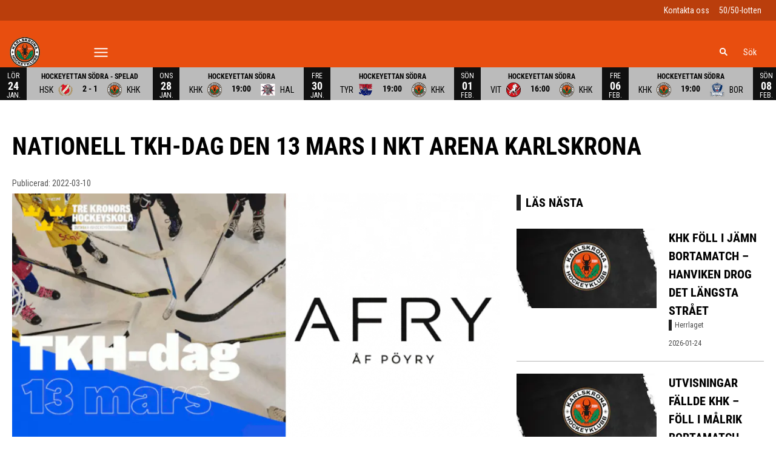

--- FILE ---
content_type: text/html; charset=utf-8
request_url: https://www.khk.se/article/cip6al0lc-2l3c1/view
body_size: 17773
content:
<!DOCTYPE html>
<html  lang="sv" >
  <head>
    <meta charset="UTF-8" />
    <meta name="viewport" content="width=device-width, initial-scale=1.0" />
    <script type="module" crossorigin src="/assets/index-185423a6.js"></script>
    <link rel="stylesheet" href="/assets/index-3f6a17a7.css">
  
<title>Nationell TKH-dag den 13 mars i NKT Arena Karlskrona | Karlskrona HK</title>
<link rel="preconnect" href="https://fonts.googleapis.com" crossorigin="anonymous">
<script type="text/javascript" data-hid="702b59c">
  (function(w,d,s,l,i){w[l]=w[l]||[];w[l].push({'gtm.start':
  new Date().getTime(),event:'gtm.js'});var f=d.getElementsByTagName(s)[0],
  j=d.createElement(s),dl=l!='dataLayer'?'&l='+l:'';j.async=true;j.src=
  'https://www.googletagmanager.com/gtm.js?id='+i+dl;f.parentNode.insertBefore(j,f);
  })(window,document,'script','dataLayer','GTM-TKMPNMV');
</script>
<link rel="stylesheet" href="https://fonts.googleapis.com/css2?family=Roboto+Condensed">
<link rel="icon" type="image/svg+xml" href="https://sportality.cdn.s8y.se/team-logos/khk1_khk.svg">
<link rel="icon" type="image/png" sizes="32x32" href="https://sportality.cdn.s8y.se/team-logos/khk1_khk.png">
<link rel="icon" type="image/png" sizes="48x48" href="https://sportality.cdn.s8y.se/team-logos/khk1_khk.png">
<link rel="icon" href="https://sportality.cdn.s8y.se/team-logos/khk1_khk.ico">
<meta name="robots" content="index, follow">
<meta name="description" content="Söndagen den 13 mars genomför flera föreningar runt om i Sverige TKH-dagen (Tre Kronor Hockeyskola-dagen). Syftet är att uppmärksamma ishockey som sport och en aktivitet i ledet att hitta fler barn och ungdomar som vill börja spela ishockey.">
<meta property="og:url" content="/article/cip6al0lc-2l3c1/view">
<meta property="og:type" content="article">
<meta property="og:title" content="Nationell TKH-dag den 13 mars i NKT Arena Karlskrona">
<meta property="og:description" content="Söndagen den 13 mars genomför flera föreningar runt om i Sverige TKH-dagen (Tre Kronor Hockeyskola-dagen). Syftet är att uppmärksamma ishockey som sport och en aktivitet i ledet att hitta fler barn och ungdomar som vill börja spela ishockey.">
<meta property="og:image" content="https://cdn-he-photos.imgix.net/photos/22/03/a918c3cb05f311287564aae603acfd0a/thumb_940.png?ixlib=js-3.8.0&w=1920&h=1080&auto=format&fp-debug=0&fp-y=0.5&fp-x=0.5&crop=focalpoint&fit=crop&s=7154b5be0ad97602f11b1989b7fefa0d">
<meta property="og:image:width" content="1500">
<meta property="og:image:height" content="843">
<meta name="twitter:card" content="summary_large_image">
<meta name="twitter:site" content="khkofficiella">
<meta name="twitter:creator" content="khkofficiella">
<meta property="twitter:title" content="Nationell TKH-dag den 13 mars i NKT Arena Karlskrona">
<meta property="twitter:description" content="Söndagen den 13 mars genomför flera föreningar runt om i Sverige TKH-dagen (Tre Kronor Hockeyskola-dagen). Syftet är att uppmärksamma ishockey som sport och en aktivitet i ledet att hitta fler barn och ungdomar som vill börja spela ishockey.">
<meta property="twitter:image" content="https://cdn-he-photos.imgix.net/photos/22/03/a918c3cb05f311287564aae603acfd0a/thumb_940.png?ixlib=js-3.8.0&w=1920&h=1080&auto=format&fp-debug=0&fp-y=0.5&fp-x=0.5&crop=focalpoint&fit=crop&s=7154b5be0ad97602f11b1989b7fefa0d">
<script id="unhead:payload" type="application/json">{}</script><link rel="modulepreload" crossorigin href="/assets/index-87d849bc.js"><link rel="stylesheet" href="/assets/index-2048bb78.css"><link rel="modulepreload" crossorigin href="/assets/ArticleView-5cbf9a1e.js"><link rel="stylesheet" href="/assets/ArticleView-3705d205.css"><link rel="stylesheet" href="/assets/navigation-c1936e38.css"><link rel="stylesheet" href="/assets/swiper-9dc5e1ed.css"><link rel="modulepreload" crossorigin href="/assets/DynamicAds-9b68ce8d.js"><link rel="stylesheet" href="/assets/DynamicAds-e4bca55f.css"><link rel="modulepreload" crossorigin href="/assets/ArticleHtmlRenderer-392cab3f.js"><link rel="stylesheet" href="/assets/ArticleHtmlRenderer-62e55d32.css">
</head>
  <body>
    <div id="app" data-server-rendered="true"><div id="appContainer" class="app-container" data-v-ddba1e15><div class="skip-link-container" data-v-ddba1e15 data-v-bce6798a><div class="skip-link" data-v-bce6798a><a class="skip-button" href="#bodyContainer" data-v-bce6798a>Gå till huvudinnehåll</a></div></div><!----><header data-v-ddba1e15><div class="topheader-container" data-v-ddba1e15 data-v-db81dd2f><div class="topheader-content" data-v-db81dd2f><div style="display:none;" class="topheader-sponsors text-white" data-v-db81dd2f><!----><ul class="topheader-sponsor-list" data-v-db81dd2f><!--[--><!--]--></ul></div><!----></div></div><div id="header-container" class="header-bg" data-v-ddba1e15><div id="header" class="main-header-container" data-v-ddba1e15 data-v-b55acea8><!----><nav class="main-header relative" data-v-b55acea8><div class="flex items-center flex-shrink-0 mr-6 absolute" data-v-b55acea8><a href="/" class="xl:mr-16" data-v-b55acea8><img class="main-logo" width="100%" height="auto" src="https://sportality.cdn.s8y.se/team-logos/khk1_khk.svg" alt="Karlskrona HK logo" data-v-b55acea8></a><div class="mobile-menu-items block lg:hidden ml-3" data-v-b55acea8><button id="nav-toggle" type="button" class="flex items-center px-3 py-2" aria-label="Öppna meny" aria-expanded="false" aria-controls="more-content-mobile" data-v-b55acea8><i class="Streamline_Icon inline-flex" aria-hidden="true" data-v-b55acea8 data-v-3ec4cb13><svg viewBox="0 0 25 25" style="width: 25; height: 25" width="25" height="25" data-v-3ec4cb13><g transform="scale(1.0416666666666667,1.0416666666666667)" data-v-3ec4cb13><rect style="" data-v-3ec4cb13></rect><line style="" data-v-3ec4cb13></line><!--[--><path fill="none" stroke-linecap="round" stroke-linejoin="round" stroke-width="2" d="M2.25 18.003L21.75 18.003" data-v-3ec4cb13></path><path fill="none" stroke-linecap="round" stroke-linejoin="round" stroke-width="2" d="M2.25 12.003L21.75 12.003" data-v-3ec4cb13></path><path fill="none" stroke-linecap="round" stroke-linejoin="round" stroke-width="2" d="M2.25 6.003L21.75 6.003" data-v-3ec4cb13></path><!--]--></g></svg></i></button></div><ul class="list lg:flex justify-end flex-1 hidden desktop-menu-items" data-v-b55acea8 data-v-ef84aa8f><!--[--><li class="list-item" data-v-ef84aa8f><a href="/gapamatch" class="" id="mainMenuParentItem-0" data-v-ef84aa8f>Gå på match</a><button type="button" class="expand-button" aria-controls="dropdownMenu-0" aria-labelledby="mainMenuParentItem-0" aria-haspopup="true" data-v-ef84aa8f><i class="Streamline_Icon -ml-3 p-0" data-v-ef84aa8f data-v-3ec4cb13><svg viewBox="0 0 12 12" style="width: 12; height: 12" width="12" height="12" data-v-3ec4cb13><g transform="scale(0.5,0.5)" data-v-3ec4cb13><rect style="" data-v-3ec4cb13></rect><line style="" data-v-3ec4cb13></line><!--[--><path fill="none" stroke-linecap="round" stroke-linejoin="round" stroke-width="2.3" d="M23.25,7.311,12.53,18.03a.749.749,0,0,1-1.06,0L.75,7.311" data-v-3ec4cb13></path><!--]--></g></svg></i></button><!----><div style="display:none;" id="dropdownMenu-0" class="dropdown-menu submenu" data-v-ef84aa8f><ul class="dropdown-content grid grid-cols-1" aria-labelledby="mainMenuParentItem-0" data-v-ef84aa8f><!--[--><li class="display-child-items menu-col grandchildren-container" data-v-ef84aa8f><div class="menu-list" data-v-ef84aa8f><a href="/biljetter" class="menu-item-heading" data-v-ef84aa8f>Biljetter</a></div><!--[--><!--]--><!----></li><li class="display-child-items menu-col grandchildren-container" data-v-ef84aa8f><div class="menu-list" data-v-ef84aa8f><a href="/sasongskort" class="menu-item-heading" data-v-ef84aa8f>Säsongskort 2025/26</a></div><!--[--><!--]--><!----></li><li class="display-child-items menu-col grandchildren-container" data-v-ef84aa8f><div class="menu-list" data-v-ef84aa8f><a href="/matchmenyn" class="menu-item-heading" data-v-ef84aa8f>Mat &amp; menyer</a></div><!--[--><!--]--><!----></li><li class="display-child-items menu-col grandchildren-container" data-v-ef84aa8f><div class="menu-list" data-v-ef84aa8f><a href="/50-50-lotteriet" class="menu-item-heading" data-v-ef84aa8f>50/50-lotteriet</a></div><!--[--><!--]--><!----></li><li class="display-child-items menu-col grandchildren-container" data-v-ef84aa8f><div class="menu-list" data-v-ef84aa8f><a href="/hitta" class="menu-item-heading" data-v-ef84aa8f>Hitta till arenan</a></div><!--[--><!--]--><!----></li><li class="display-child-items menu-col grandchildren-container" data-v-ef84aa8f><div class="menu-list" data-v-ef84aa8f><a href="/hittaiarenan" class="menu-item-heading" data-v-ef84aa8f>Hitta i arenan</a></div><!--[--><!--]--><!----></li><li class="display-child-items menu-col grandchildren-container" data-v-ef84aa8f><div class="menu-list" data-v-ef84aa8f><a href="/arenashopen" class="menu-item-heading" data-v-ef84aa8f>Arenashopen</a></div><!--[--><!--]--><!----></li><li class="display-child-items menu-col grandchildren-container" data-v-ef84aa8f><div class="menu-list" data-v-ef84aa8f><a href="/publikinfo" class="menu-item-heading" data-v-ef84aa8f>Publikinformation &amp; säkerhet</a></div><!--[--><!--]--><!----></li><li class="display-child-items menu-col grandchildren-container" data-v-ef84aa8f><div class="menu-list" data-v-ef84aa8f><a href="/ordningsregler" class="menu-item-heading" data-v-ef84aa8f>Ordningsregler</a></div><!--[--><!--]--><!----></li><li class="display-child-items menu-col grandchildren-container" data-v-ef84aa8f><div class="menu-list" data-v-ef84aa8f><a href="/bortasupporters" class="menu-item-heading" data-v-ef84aa8f>Bortasupporters</a></div><!--[--><!--]--><!----></li><!--]--></ul></div><!----></li><li class="list-item" data-v-ef84aa8f><span id="mainMenuParentItem-1" class="cursor-default" data-v-ef84aa8f>Våra lag</span><button type="button" class="expand-button" aria-controls="dropdownMenu-1" aria-labelledby="mainMenuParentItem-1" aria-haspopup="true" data-v-ef84aa8f><i class="Streamline_Icon -ml-3 p-0" data-v-ef84aa8f data-v-3ec4cb13><svg viewBox="0 0 12 12" style="width: 12; height: 12" width="12" height="12" data-v-3ec4cb13><g transform="scale(0.5,0.5)" data-v-3ec4cb13><rect style="" data-v-3ec4cb13></rect><line style="" data-v-3ec4cb13></line><!--[--><path fill="none" stroke-linecap="round" stroke-linejoin="round" stroke-width="2.3" d="M23.25,7.311,12.53,18.03a.749.749,0,0,1-1.06,0L.75,7.311" data-v-3ec4cb13></path><!--]--></g></svg></i></button><!----><div style="display:none;" id="dropdownMenu-1" class="dropdown-menu submenu" data-v-ef84aa8f><ul class="dropdown-content grid grid-cols-1" aria-labelledby="mainMenuParentItem-1" data-v-ef84aa8f><!--[--><li class="display-child-items menu-col grandchildren-container" data-v-ef84aa8f><div class="menu-list" data-v-ef84aa8f><span class="menu-item-heading cursor-default menu-item-heading" data-v-ef84aa8f>Dam</span></div><!--[--><!--[--><!--[--><div class="display-child-items menu-list" data-v-ef84aa8f><a class="menu-list-label-container grandchild" target="_blank" rel="noopener noreferrer" href="https://www.svenskalag.se/khkdam" data-v-ef84aa8f>Dam <!----></a></div><!--]--><!--]--><!--]--><!----></li><li class="menu-col grandchildren-container" data-v-ef84aa8f><div class="menu-list" data-v-ef84aa8f><span class="menu-item-heading cursor-default menu-item-heading" data-v-ef84aa8f>Herr</span></div><!--[--><!--[--><!--[--><div class="display-child-items menu-list" data-v-ef84aa8f><a href="/team/f51e-f51eM6sbL/khk1_khk/overview" class="menu-list-label-container grandchild" data-v-ef84aa8f>Översikt</a></div><!--]--><!--]--><!--[--><!--[--><div class="display-child-items menu-list" data-v-ef84aa8f><a href="/team/f51e-f51eM6sbL/khk1_khk/squad" class="menu-list-label-container grandchild" data-v-ef84aa8f>Herrtruppen</a></div><!--]--><!--]--><!--[--><!--[--><div class="display-child-items menu-list" data-v-ef84aa8f><a href="/game-schedule" class="menu-list-label-container grandchild" data-v-ef84aa8f>Spelschema</a></div><!--]--><!--]--><!--[--><!----><!--]--><!--[--><!----><!--]--><!--[--><!----><!--]--><!--]--><div class="menu-list" data-v-ef84aa8f><button type="button" class="menu-list-label-container show_more_menu_item" aria-expanded="false" data-v-ef84aa8f><span class="flex items-center gap-2" data-v-ef84aa8f>visa mer</span></button></div></li><li class="display-child-items menu-col grandchildren-container" data-v-ef84aa8f><div class="menu-list" data-v-ef84aa8f><span class="menu-item-heading cursor-default menu-item-heading" data-v-ef84aa8f>Juniorlag</span></div><!--[--><!--[--><!--[--><div class="display-child-items menu-list" data-v-ef84aa8f><a class="menu-list-label-container grandchild" target="_blank" rel="noopener noreferrer" href="https://www.svenskalag.se/khk-damjunior" data-v-ef84aa8f>Damjuniorer <!----></a></div><!--]--><!--]--><!--[--><!--[--><div class="display-child-items menu-list" data-v-ef84aa8f><a class="menu-list-label-container grandchild" target="_blank" rel="noopener noreferrer" href="https://www.svenskalag.se/khk-j18" data-v-ef84aa8f>J18 <!----></a></div><!--]--><!--]--><!--[--><!--[--><div class="display-child-items menu-list" data-v-ef84aa8f><a class="menu-list-label-container grandchild" target="_blank" rel="noopener noreferrer" href="https://www.svenskalag.se/khk-j20" data-v-ef84aa8f>J20 <!----></a></div><!--]--><!--]--><!--]--><!----></li><li class="display-child-items menu-col grandchildren-container" data-v-ef84aa8f><div class="menu-list" data-v-ef84aa8f><a class="menu-item-heading" target="_blank" rel="noopener noreferrer" href="https://www.svenskalag.se/khk" data-v-ef84aa8f>Ungdomssektionen <i class="Streamline_Icon ml-1" data-v-3ec4cb13><svg viewBox="0 0 12 12" style="width: 12; height: 12" width="12" height="12" data-v-3ec4cb13><g transform="scale(0.25,0.25)" data-v-3ec4cb13><rect style="" data-v-3ec4cb13></rect><line style="" data-v-3ec4cb13></line><!--[--><path fill="none" stroke-linecap="round" stroke-linejoin="round" stroke-width="4" d="M37.8983 22.6102v18.7626c0 1.1847 -0.4707 2.321 -1.3086 3.1588 -0.8377 0.8378 -1.974 1.3084 -3.1587 1.3084H6.6273c-1.1848 0 -2.3211 -0.4706 -3.1589 -1.3084 -0.8377 -0.8378 -1.3084 -1.9741 -1.3084 -3.1588V14.5691c0 -1.1849 0.4707 -2.3211 1.3084 -3.1589 0.8378 -0.8378 1.9741 -1.3085 3.1589 -1.3085h18.7625" data-v-3ec4cb13></path><path fill="none" stroke-linecap="round" stroke-linejoin="round" stroke-width="4" d="M45.8394 16.0582V2.16H31.9411" data-v-3ec4cb13></path><path fill="none" stroke-linecap="round" stroke-linejoin="round" stroke-width="4" d="M19.8 28.2 45.84 2.16" data-v-3ec4cb13></path><!--]--></g></svg></i></a></div><!--[--><!--[--><!--[--><div class="display-child-items menu-list" data-v-ef84aa8f><a class="menu-list-label-container grandchild" target="_blank" rel="noopener noreferrer" href="https://www.svenskalag.se/khk-a-pojk25-26" data-v-ef84aa8f>A-pojk <!----></a></div><!--]--><!--]--><!--[--><!--[--><div class="display-child-items menu-list" data-v-ef84aa8f><a class="menu-list-label-container grandchild" target="_blank" rel="noopener noreferrer" href="https://www.svenskalag.se/khk-u16sasongen25-26" data-v-ef84aa8f>U16 <!----></a></div><!--]--><!--]--><!--[--><!--[--><div class="display-child-items menu-list" data-v-ef84aa8f><a class="menu-list-label-container grandchild" target="_blank" rel="noopener noreferrer" href="https://www.svenskalag.se/khk" data-v-ef84aa8f>Övriga ungdomslag <!----></a></div><!--]--><!--]--><!--]--><!----></li><li class="display-child-items menu-col grandchildren-container" data-v-ef84aa8f><div class="menu-list" data-v-ef84aa8f><a class="menu-item-heading" target="_blank" rel="noopener noreferrer" href="https://www.svenskalag.se/khk/sida/39050/hockeygym-hogskola" data-v-ef84aa8f>Hockeygymnasium <!----></a></div><!--[--><!--]--><!----></li><li class="display-child-items menu-col grandchildren-container" data-v-ef84aa8f><div class="menu-list" data-v-ef84aa8f><a class="menu-item-heading" target="_blank" rel="noopener noreferrer" href="https://www.svenskalag.se/khk-rekreation" data-v-ef84aa8f>KHK Rekreation <!----></a></div><!--[--><!--]--><!----></li><!--]--></ul></div><!----></li><li class="list-item" data-v-ef84aa8f><span id="mainMenuParentItem-2" class="cursor-default" data-v-ef84aa8f>Klubben</span><button type="button" class="expand-button" aria-controls="dropdownMenu-2" aria-labelledby="mainMenuParentItem-2" aria-haspopup="true" data-v-ef84aa8f><i class="Streamline_Icon -ml-3 p-0" data-v-ef84aa8f data-v-3ec4cb13><svg viewBox="0 0 12 12" style="width: 12; height: 12" width="12" height="12" data-v-3ec4cb13><g transform="scale(0.5,0.5)" data-v-3ec4cb13><rect style="" data-v-3ec4cb13></rect><line style="" data-v-3ec4cb13></line><!--[--><path fill="none" stroke-linecap="round" stroke-linejoin="round" stroke-width="2.3" d="M23.25,7.311,12.53,18.03a.749.749,0,0,1-1.06,0L.75,7.311" data-v-3ec4cb13></path><!--]--></g></svg></i></button><!----><div style="display:none;" id="dropdownMenu-2" class="dropdown-menu submenu" data-v-ef84aa8f><ul class="dropdown-content grid grid-cols-1" aria-labelledby="mainMenuParentItem-2" data-v-ef84aa8f><!--[--><li class="display-child-items menu-col grandchildren-container" data-v-ef84aa8f><div class="menu-list" data-v-ef84aa8f><a href="/omklubben" class="menu-item-heading" data-v-ef84aa8f>Om klubben</a></div><!--[--><!--]--><!----></li><li class="display-child-items menu-col grandchildren-container" data-v-ef84aa8f><div class="menu-list" data-v-ef84aa8f><a href="/kontaktaoss" class="menu-item-heading" data-v-ef84aa8f>Kontakta oss</a></div><!--[--><!--]--><!----></li><li class="display-child-items menu-col grandchildren-container" data-v-ef84aa8f><div class="menu-list" data-v-ef84aa8f><a href="/styrelsen" class="menu-item-heading" data-v-ef84aa8f>Styrelsen</a></div><!--[--><!--]--><!----></li><li class="display-child-items menu-col grandchildren-container" data-v-ef84aa8f><div class="menu-list" data-v-ef84aa8f><a href="/Istider" class="menu-item-heading" data-v-ef84aa8f>Istider</a></div><!--[--><!--]--><!----></li><li class="display-child-items menu-col grandchildren-container" data-v-ef84aa8f><div class="menu-list" data-v-ef84aa8f><a class="menu-item-heading" target="_blank" rel="noopener noreferrer" href="https://www.svenskalag.se/khk/formular/bli-medlem-i-khk/648" data-v-ef84aa8f>Medlem <!----></a></div><!--[--><!--]--><!----></li><li class="display-child-items menu-col grandchildren-container" data-v-ef84aa8f><div class="menu-list" data-v-ef84aa8f><a href="/personuppgiftspolicy" class="menu-item-heading" data-v-ef84aa8f>Personuppgiftspolicy</a></div><!--[--><!--]--><!----></li><li class="display-child-items menu-col grandchildren-container" data-v-ef84aa8f><div class="menu-list" data-v-ef84aa8f><a href="/webbpolicy" class="menu-item-heading" data-v-ef84aa8f>Webbpolicy</a></div><!--[--><!--]--><!----></li><li class="display-child-items menu-col grandchildren-container" data-v-ef84aa8f><div class="menu-list" data-v-ef84aa8f><a href="/vision" class="menu-item-heading" data-v-ef84aa8f>Vision</a></div><!--[--><!--]--><!----></li><li class="display-child-items menu-col grandchildren-container" data-v-ef84aa8f><div class="menu-list" data-v-ef84aa8f><a href="/vardegrunder" class="menu-item-heading" data-v-ef84aa8f>Värdegrunder</a></div><!--[--><!--]--><!----></li><li class="display-child-items menu-col grandchildren-container" data-v-ef84aa8f><div class="menu-list" data-v-ef84aa8f><a class="menu-item-heading" target="_blank" rel="noopener noreferrer" href="https://karlskronahockey-my.sharepoint.com/:b:/g/personal/web_khk_se/EWtXlKgngJpNhWXW9rxmn2ABbtImxmq8F-0hLG87u95RyQ?e=CHJkEb" data-v-ef84aa8f>Stadgar (PDF) <!----></a></div><!--[--><!--]--><!----></li><li class="display-child-items menu-col grandchildren-container" data-v-ef84aa8f><div class="menu-list" data-v-ef84aa8f><a href="/article/archive" class="menu-item-heading" data-v-ef84aa8f>Nyhetsarkiv</a></div><!--[--><!--]--><!----></li><!--]--></ul></div><!----></li><li class="list-item" data-v-ef84aa8f><a href="/marknad" class="" id="mainMenuParentItem-3" data-v-ef84aa8f>Partners</a><button type="button" class="expand-button" aria-controls="dropdownMenu-3" aria-labelledby="mainMenuParentItem-3" aria-haspopup="true" data-v-ef84aa8f><i class="Streamline_Icon -ml-3 p-0" data-v-ef84aa8f data-v-3ec4cb13><svg viewBox="0 0 12 12" style="width: 12; height: 12" width="12" height="12" data-v-3ec4cb13><g transform="scale(0.5,0.5)" data-v-3ec4cb13><rect style="" data-v-3ec4cb13></rect><line style="" data-v-3ec4cb13></line><!--[--><path fill="none" stroke-linecap="round" stroke-linejoin="round" stroke-width="2.3" d="M23.25,7.311,12.53,18.03a.749.749,0,0,1-1.06,0L.75,7.311" data-v-3ec4cb13></path><!--]--></g></svg></i></button><!----><div style="display:none;" id="dropdownMenu-3" class="dropdown-menu submenu" data-v-ef84aa8f><ul class="dropdown-content grid grid-cols-1" aria-labelledby="mainMenuParentItem-3" data-v-ef84aa8f><!--[--><li class="display-child-items menu-col grandchildren-container" data-v-ef84aa8f><div class="menu-list" data-v-ef84aa8f><a href="/club2001" class="menu-item-heading" data-v-ef84aa8f>Club 2001</a></div><!--[--><!--]--><!----></li><li class="display-child-items menu-col grandchildren-container" data-v-ef84aa8f><div class="menu-list" data-v-ef84aa8f><a href="/partnernatverket" class="menu-item-heading" data-v-ef84aa8f>Partnernätverket</a></div><!--[--><!--]--><!----></li><li class="display-child-items menu-col grandchildren-container" data-v-ef84aa8f><div class="menu-list" data-v-ef84aa8f><a href="/powerteam2025" class="menu-item-heading" data-v-ef84aa8f>Powerteam 2025/26</a></div><!--[--><!--]--><!----></li><!--]--></ul></div><!----></li><li class="list-item" data-v-ef84aa8f><span id="mainMenuParentItem-4" class="cursor-default" data-v-ef84aa8f>Press &amp; Media</span><button type="button" class="expand-button" aria-controls="dropdownMenu-4" aria-labelledby="mainMenuParentItem-4" aria-haspopup="true" data-v-ef84aa8f><i class="Streamline_Icon -ml-3 p-0" data-v-ef84aa8f data-v-3ec4cb13><svg viewBox="0 0 12 12" style="width: 12; height: 12" width="12" height="12" data-v-3ec4cb13><g transform="scale(0.5,0.5)" data-v-3ec4cb13><rect style="" data-v-3ec4cb13></rect><line style="" data-v-3ec4cb13></line><!--[--><path fill="none" stroke-linecap="round" stroke-linejoin="round" stroke-width="2.3" d="M23.25,7.311,12.53,18.03a.749.749,0,0,1-1.06,0L.75,7.311" data-v-3ec4cb13></path><!--]--></g></svg></i></button><!----><div style="display:none;" id="dropdownMenu-4" class="dropdown-menu submenu" data-v-ef84aa8f><ul class="dropdown-content grid grid-cols-1" aria-labelledby="mainMenuParentItem-4" data-v-ef84aa8f><!--[--><li class="display-child-items menu-col grandchildren-container" data-v-ef84aa8f><div class="menu-list" data-v-ef84aa8f><a href="/Grafiskprofil" class="menu-item-heading" data-v-ef84aa8f>Grafisk profil</a></div><!--[--><!--]--><!----></li><li class="display-child-items menu-col grandchildren-container" data-v-ef84aa8f><div class="menu-list" data-v-ef84aa8f><a href="/press" class="menu-item-heading" data-v-ef84aa8f>Press &amp; ackreditering</a></div><!--[--><!--]--><!----></li><!--]--></ul></div><!----></li><li class="list-item" data-v-ef84aa8f><a href="/Istider" class="" id="mainMenuParentItem-5" data-v-ef84aa8f>Istider</a><!----><!----><!----><!----></li><li class="list-item" data-v-ef84aa8f><span id="mainMenuParentItem-6" class="cursor-default" data-v-ef84aa8f>Shop</span><button type="button" class="expand-button" aria-controls="dropdownMenu-6" aria-labelledby="mainMenuParentItem-6" aria-haspopup="true" data-v-ef84aa8f><i class="Streamline_Icon -ml-3 p-0" data-v-ef84aa8f data-v-3ec4cb13><svg viewBox="0 0 12 12" style="width: 12; height: 12" width="12" height="12" data-v-3ec4cb13><g transform="scale(0.5,0.5)" data-v-3ec4cb13><rect style="" data-v-3ec4cb13></rect><line style="" data-v-3ec4cb13></line><!--[--><path fill="none" stroke-linecap="round" stroke-linejoin="round" stroke-width="2.3" d="M23.25,7.311,12.53,18.03a.749.749,0,0,1-1.06,0L.75,7.311" data-v-3ec4cb13></path><!--]--></g></svg></i></button><!----><div style="display:none;" id="dropdownMenu-6" class="dropdown-menu submenu" data-v-ef84aa8f><ul class="dropdown-content grid grid-cols-1" aria-labelledby="mainMenuParentItem-6" data-v-ef84aa8f><!--[--><li class="display-child-items menu-col grandchildren-container" data-v-ef84aa8f><div class="menu-list" data-v-ef84aa8f><a href="/arenashopen" class="menu-item-heading" data-v-ef84aa8f>Arenashopen</a></div><!--[--><!--]--><!----></li><li class="display-child-items menu-col grandchildren-container" data-v-ef84aa8f><div class="menu-list" data-v-ef84aa8f><a class="menu-item-heading" target="_blank" rel="noopener noreferrer" href="https://khk-butiken.quickbutik.com/" data-v-ef84aa8f>Webshop <!----></a></div><!--[--><!--]--><!----></li><li class="display-child-items menu-col grandchildren-container" data-v-ef84aa8f><div class="menu-list" data-v-ef84aa8f><a class="menu-item-heading" target="_blank" rel="noopener noreferrer" href="https://www.tradera.com/profile/items/4323439/karlskronahk" data-v-ef84aa8f>Auktioner <!----></a></div><!--[--><!--]--><!----></li><!--]--></ul></div><!----></li><li class="list-item clickable" data-v-ef84aa8f><!----><!----><button id="mainMenuMoreButton" type="button" class="wrapper-icon menu-toggle-button" aria-haspopup="true" aria-expanded="false" aria-controls="more-menu-dropdown-7" data-v-ef84aa8f>Mer <i class="Streamline_Icon ml-3" aria-hidden="true" data-v-ef84aa8f data-v-3ec4cb13><svg viewBox="0 0 25 25" style="width: 25; height: 25" width="25" height="25" data-v-3ec4cb13><g transform="scale(1.0416666666666667,1.0416666666666667)" data-v-3ec4cb13><rect style="" data-v-3ec4cb13></rect><line style="" data-v-3ec4cb13></line><!--[--><path fill="none" stroke-linecap="round" stroke-linejoin="round" stroke-width="2" d="M2.25 18.003L21.75 18.003" data-v-3ec4cb13></path><path fill="none" stroke-linecap="round" stroke-linejoin="round" stroke-width="2" d="M2.25 12.003L21.75 12.003" data-v-3ec4cb13></path><path fill="none" stroke-linecap="round" stroke-linejoin="round" stroke-width="2" d="M2.25 6.003L21.75 6.003" data-v-3ec4cb13></path><!--]--></g></svg></i></button><!----><div style="display:none;" id="more-menu-dropdown-7" class="dropdown-more-menu more-menu" data-v-ef84aa8f><ul class="dropdown-content grid grid-cols-6" aria-labelledby="mainMenuParentItem-7" data-v-ef84aa8f><!--[--><li class="menu-col grandchildren-container" data-v-ef84aa8f><div class="menu-list" data-v-ef84aa8f><a href="/kontaktaoss" class="menu-item-heading" data-v-ef84aa8f>Kontakta oss</a></div><!--[--><!--]--><!----></li><!--]--></ul></div></li><!--]--></ul></div><!--[--><div class="login-search-cart-container flex w-auto flex-grow items-center" data-v-a376f5c0><ul class="list flex justify-end flex-1 items-center" data-v-a376f5c0><li class="mr-4 hidden lg:flex items-center" data-v-a376f5c0><div class="container" data-v-a376f5c0 data-v-e47e253a><div class="searchbox" data-v-e47e253a><input style="display:none;" id="searchBoxInput" value type="search" placeholder="Sök" class="searchbox-input open-input" aria-label="Sök" data-v-e47e253a><!----><button type="button" class="searchbox-icon" tabindex="-1" aria-label="Sök" data-v-e47e253a><i class="Streamline_Icon" data-v-e47e253a data-v-3ec4cb13><svg viewBox="0 0 22 22" style="width: 22; height: 22" width="22" height="22" data-v-3ec4cb13><g transform="scale(0.9166666666666666,0.9166666666666666)" data-v-3ec4cb13><rect style="" data-v-3ec4cb13></rect><line style="" data-v-3ec4cb13></line><!--[--><path fill="none" stroke="currentColor" stroke-linecap="round" stroke-width="2.2" d="M5.312 9.812 A4.5 4.5 0 1 0 14.312 9.812 A4.5 4.5 0 1 0 5.312 9.812 Z" data-v-3ec4cb13></path><path fill="none" stroke="currentColor" stroke-width="2.2" d="M12.5 12.5L18 18" data-v-3ec4cb13></path><!--]--></g></svg></i></button></div><button type="button" class="inline-block py-2 pl-2 cursor-pointer" aria-label="Öppna sökruta" aria-controls="searchBoxInput" data-v-e47e253a>Sök</button></div></li><!----><!----></ul></div><!----><!--]--></nav><div style="display:none;" id="more-content-mobile" class="relative w-full block" data-v-b55acea8 data-v-18d66b95><ul class="list justify-end flex-1 items-center" style="" data-v-18d66b95><li class="search mr-8" data-v-18d66b95><input id="search-input" value="" class="search-input" type="search" aria-label="Sök" placeholder="Sök" data-v-18d66b95><!----><button type="button" class="searchbox-icon search-icon-button" data-v-18d66b95><i class="Streamline_Icon" data-v-18d66b95 data-v-3ec4cb13><svg viewBox="0 0 22 22" style="width: 22; height: 22" width="22" height="22" data-v-3ec4cb13><g transform="scale(0.9166666666666666,0.9166666666666666)" data-v-3ec4cb13><rect style="" data-v-3ec4cb13></rect><line style="" data-v-3ec4cb13></line><!--[--><path fill="none" stroke="currentColor" stroke-linecap="round" stroke-width="2.2" d="M5.312 9.812 A4.5 4.5 0 1 0 14.312 9.812 A4.5 4.5 0 1 0 5.312 9.812 Z" data-v-3ec4cb13></path><path fill="none" stroke="currentColor" stroke-width="2.2" d="M12.5 12.5L18 18" data-v-3ec4cb13></path><!--]--></g></svg></i></button></li><!--[--><li class="list-mobile lg:hidden" data-v-18d66b95><div class="w-full tab-container" data-v-18d66b95><a href="/gapamatch" class="tab-label px-4" data-v-18d66b95>Gå på match</a><button type="button" class="float-right py-1 px-4" data-v-18d66b95><i class="Streamline_Icon" data-v-18d66b95 data-v-3ec4cb13><svg viewBox="0 0 20 20" style="width: 20; height: 20" width="20" height="20" data-v-3ec4cb13><g transform="scale(0.8333333333333334,0.8333333333333334)" data-v-3ec4cb13><rect style="" data-v-3ec4cb13></rect><line style="" data-v-3ec4cb13></line><!--[--><path fill="none" stroke-linecap="round" stroke-linejoin="round" stroke-width="2.3" d="M5.5.75,16.22,11.47a.749.749,0,0,1,0,1.06L5.5,23.25" data-v-3ec4cb13></path><!--]--></g></svg></i><!----></button><!----></div></li><li class="list-mobile lg:hidden" data-v-18d66b95><div class="w-full tab-container" data-v-18d66b95><span class="tab-label px-4 cursor-default tab-label px-4" data-v-18d66b95>Våra lag</span><button type="button" class="float-right py-1 px-4" data-v-18d66b95><i class="Streamline_Icon" data-v-18d66b95 data-v-3ec4cb13><svg viewBox="0 0 20 20" style="width: 20; height: 20" width="20" height="20" data-v-3ec4cb13><g transform="scale(0.8333333333333334,0.8333333333333334)" data-v-3ec4cb13><rect style="" data-v-3ec4cb13></rect><line style="" data-v-3ec4cb13></line><!--[--><path fill="none" stroke-linecap="round" stroke-linejoin="round" stroke-width="2.3" d="M5.5.75,16.22,11.47a.749.749,0,0,1,0,1.06L5.5,23.25" data-v-3ec4cb13></path><!--]--></g></svg></i><!----></button><!----></div></li><li class="list-mobile lg:hidden" data-v-18d66b95><div class="w-full tab-container" data-v-18d66b95><span class="tab-label px-4 cursor-default tab-label px-4" data-v-18d66b95>Klubben</span><button type="button" class="float-right py-1 px-4" data-v-18d66b95><i class="Streamline_Icon" data-v-18d66b95 data-v-3ec4cb13><svg viewBox="0 0 20 20" style="width: 20; height: 20" width="20" height="20" data-v-3ec4cb13><g transform="scale(0.8333333333333334,0.8333333333333334)" data-v-3ec4cb13><rect style="" data-v-3ec4cb13></rect><line style="" data-v-3ec4cb13></line><!--[--><path fill="none" stroke-linecap="round" stroke-linejoin="round" stroke-width="2.3" d="M5.5.75,16.22,11.47a.749.749,0,0,1,0,1.06L5.5,23.25" data-v-3ec4cb13></path><!--]--></g></svg></i><!----></button><!----></div></li><li class="list-mobile lg:hidden" data-v-18d66b95><div class="w-full tab-container" data-v-18d66b95><a href="/marknad" class="tab-label px-4" data-v-18d66b95>Partners</a><button type="button" class="float-right py-1 px-4" data-v-18d66b95><i class="Streamline_Icon" data-v-18d66b95 data-v-3ec4cb13><svg viewBox="0 0 20 20" style="width: 20; height: 20" width="20" height="20" data-v-3ec4cb13><g transform="scale(0.8333333333333334,0.8333333333333334)" data-v-3ec4cb13><rect style="" data-v-3ec4cb13></rect><line style="" data-v-3ec4cb13></line><!--[--><path fill="none" stroke-linecap="round" stroke-linejoin="round" stroke-width="2.3" d="M5.5.75,16.22,11.47a.749.749,0,0,1,0,1.06L5.5,23.25" data-v-3ec4cb13></path><!--]--></g></svg></i><!----></button><!----></div></li><li class="list-mobile lg:hidden" data-v-18d66b95><div class="w-full tab-container" data-v-18d66b95><span class="tab-label px-4 cursor-default tab-label px-4" data-v-18d66b95>Press &amp; Media</span><button type="button" class="float-right py-1 px-4" data-v-18d66b95><i class="Streamline_Icon" data-v-18d66b95 data-v-3ec4cb13><svg viewBox="0 0 20 20" style="width: 20; height: 20" width="20" height="20" data-v-3ec4cb13><g transform="scale(0.8333333333333334,0.8333333333333334)" data-v-3ec4cb13><rect style="" data-v-3ec4cb13></rect><line style="" data-v-3ec4cb13></line><!--[--><path fill="none" stroke-linecap="round" stroke-linejoin="round" stroke-width="2.3" d="M5.5.75,16.22,11.47a.749.749,0,0,1,0,1.06L5.5,23.25" data-v-3ec4cb13></path><!--]--></g></svg></i><!----></button><!----></div></li><li class="list-mobile lg:hidden" data-v-18d66b95><div class="w-full tab-container" data-v-18d66b95><a href="/Istider" class="s tab-label px-4" data-v-18d66b95>Istider</a><!----><!----></div></li><li class="list-mobile lg:hidden" data-v-18d66b95><div class="w-full tab-container" data-v-18d66b95><span class="tab-label px-4 cursor-default tab-label px-4" data-v-18d66b95>Shop</span><button type="button" class="float-right py-1 px-4" data-v-18d66b95><i class="Streamline_Icon" data-v-18d66b95 data-v-3ec4cb13><svg viewBox="0 0 20 20" style="width: 20; height: 20" width="20" height="20" data-v-3ec4cb13><g transform="scale(0.8333333333333334,0.8333333333333334)" data-v-3ec4cb13><rect style="" data-v-3ec4cb13></rect><line style="" data-v-3ec4cb13></line><!--[--><path fill="none" stroke-linecap="round" stroke-linejoin="round" stroke-width="2.3" d="M5.5.75,16.22,11.47a.749.749,0,0,1,0,1.06L5.5,23.25" data-v-3ec4cb13></path><!--]--></g></svg></i><!----></button><!----></div></li><li class="list-mobile lg:hidden" data-v-18d66b95><div class="w-full tab-container" data-v-18d66b95><a href="/kontaktaoss" class="s tab-label px-4" data-v-18d66b95>Kontakta oss</a><!----><!----></div></li><!--]--><!--[--><!--]--></ul></div></div><!----></div></header><div id="parentContainer" class="parent-container" data-v-ddba1e15><main id="bodyContainer" class="body-container" data-v-ddba1e15><div class="flex flex-col justify-between" style="" site-settings-has-loaded="true" data-v-ddba1e15 data-v-e2260950><div class="mb-auto relative" data-v-e2260950><!--[--><div class="relative z-0" data-v-273e0516><div class="article-view container" data-v-273e0516><!----><!----><article class="article-grid" aria-labelledby="articleTitle" data-v-273e0516><div class="mb-2 col-span-1 lg:col-span-12" data-v-273e0516><div class="heading-container lg:w-full" data-v-273e0516><h1 id="articleTitle" class="heading-title" data-v-273e0516>Nationell TKH-dag den 13 mars i NKT Arena Karlskrona</h1></div></div><p class="published-date-container" data-v-273e0516>Publicerad: <time datetime="2022-03-10" data-v-273e0516>2022-03-10</time></p><div id="contextContainer" class="col-span-1 lg:col-span-8 pr-0 md:pr-3 lg:pr-5 relative" data-v-273e0516><div class="context-container" data-v-273e0516><div class="img-container min-h-190 lg:min-h-400 md:min-h-400 sm:min-h-190" data-v-273e0516 data-v-28f3395a><!--[--><!--]--><div class="video-renderer" data-v-28f3395a data-v-9e7f635d><!----><!----><img src="/assets/error-b0945c17.png" data-sizes="auto" class="lazyload blur-up z-0" style="" alt="" width="100%" height="auto" data-v-9e7f635d><!----></div><div class="details items-center" data-v-28f3395a><span class="float-left" data-v-28f3395a></span></div></div><!----><div class="headline class-editor" data-v-273e0516 data-v-7040d6fb><p class="article-intro" data-v-7040d6fb>Söndagen den 13 mars genomför flera föreningar runt om i Sverige TKH-dagen (Tre Kronor Hockeyskola-dagen). Syftet är att uppmärksamma ishockey som sport och en aktivitet i ledet att hitta fler barn och ungdomar som vill börja spela ishockey.</p><!----><!--[--><div data-v-0e9cbaa1><!----><div class="html-render-container" data-v-0e9cbaa1><p>Karlskrona HK uppmärksammar dagen genom att ge två timmars is till vårt Team 14 och vårt yngre flicklag i NKT Arena mellan klockan 09:00 - 11:00.</p>
<p>Vi bjuder på fika, vi får besök från våra representationslag och vi finns från Ungdomsstyrelsen tillgängliga för att ge information till eventuella nya nyfikna barn och föräldrar.<br />
Samtliga deltagare uppmanas att ta med sig en kompis som vill testa på ishockey. En gåva utlovas till de som tar med en kompis.</p>
<p>Dagen genomförs i samarbete med konsultbolaget AFRY i Karlskrona.</p>
<p><a href="https://www.svenskalag.se/khk">Läs mer om vår Dam, Junior och Ungdomssektion här.</a></p></div></div><!--]--></div><div class="flex justify-between mt-1" data-v-273e0516><div data-v-273e0516><p class="author-title" data-v-273e0516>Karlskrona HK Webbredaktionen</p></div><div class="pt-3" data-v-273e0516><a href="https://www.facebook.com/sharer.php" aria-label="Dela på Facebook" class="social-link" data-v-273e0516><i class="Streamline_Icon socialMediaContainer cursor-pointer" alt data-v-273e0516 data-v-3ec4cb13><svg viewBox="0 0 15 15" style="width: 15; height: 15" width="15" height="15" data-v-3ec4cb13><g transform="scale(0.625,0.625)" data-v-3ec4cb13><rect style="" data-v-3ec4cb13></rect><line style="" data-v-3ec4cb13></line><!--[--><path fill="#000000" stroke="none" stroke-linecap="round" stroke-linejoin="round" stroke-width="0" d="M18.14,7.17A.5.5,0,0,0,17.77,7H14V5.59c0-.28.06-.6.51-.6h3a.44.44,0,0,0,.35-.15A.5.5,0,0,0,18,4.5V.5a.5.5,0,0,0-.5-.5H13.17C8.37,0,8,4.1,8,5.35V7H5.5a.5.5,0,0,0-.5.5v4a.5.5,0,0,0,.5.5H8V23.5a.5.5,0,0,0,.5.5h5a.5.5,0,0,0,.5-.5V12h3.35a.5.5,0,0,0,.5-.45l.42-4A.5.5,0,0,0,18.14,7.17Z" data-v-3ec4cb13></path><!--]--></g></svg></i></a><a href="https://twitter.com/intent/tweet" aria-label="Dela på X" class="social-link" data-v-273e0516><i class="Streamline_Icon socialMediaContainer cursor-pointer" alt data-v-273e0516 data-v-3ec4cb13><svg viewBox="0 0 15 15" style="width: 15; height: 15" width="15" height="15" data-v-3ec4cb13><g transform="scale(0.625,0.625)" data-v-3ec4cb13><rect style="" data-v-3ec4cb13></rect><line style="" data-v-3ec4cb13></line><!--[--><path fill="#000000" stroke="none" stroke-width="1" d="M22.905 0.304a1 1 0 0 1 0.05 1.414l-8.136 8.725 8.98 11.92A1 1 0 0 1 23 23.964h-5.478a1 1 0 0 1 -0.799 -0.398l-6.32 -8.387 -7.894 8.467a1 1 0 1 1 -1.463 -1.364l8.136 -8.725 -8.98 -11.92A1 1 0 0 1 1 0.036h5.479a1 1 0 0 1 0.798 0.398l6.32 8.387L21.49 0.354a1 1 0 0 1 1.414 -0.05Zm-10.15 10.724a0.998 0.998 0 0 1 -0.078 -0.103L5.98 2.035H3.005l15.015 19.93h2.975l-8.24 -10.937Z" data-v-3ec4cb13></path><!--]--></g></svg></i></a></div></div></div><!----><div data-v-273e0516><!----></div></div><!----></article></div><!----></div><!--[--><!----><div class="latest-container" current-article-id="cip6al0lc-2l3c1" data-v-273e0516 data-v-ca6af51c><section class="latest__news" aria-labelledby="latestTitle" data-v-ca6af51c><div class="footer__container" data-v-ca6af51c><div class="sy-heading section-heading" id="latestTitle" data-v-ca6af51c data-v-412a4079><div class="secondary rectangle" data-v-412a4079></div><h2 class="upperCase fontBold fontHeader heading-label generic-heading-4" data-v-412a4079>Senaste nytt</h2></div><div class="grid lg:grid-cols-4 md:grid-cols-2 sm:grid-cols 1 gap-10" data-v-ca6af51c><!--[--><!--]--></div><div class="mt-10 text-center" data-v-ca6af51c><a href="/article/archive" class="white medium outlined default-button" data-v-ca6af51c data-v-b5ebf801><!--[-->Fler nyheter<!--]--></a></div></div></section><!----></div><!----><!--]--><!--]--></div></div><!----></main><footer data-v-ddba1e15><div class="sponsors-list-container" style="background-color:#ffffff;" data-v-ddba1e15 data-v-fc83bbc3><div class="sponsors-content" data-v-fc83bbc3><!----><div class="secondary-container" data-v-fc83bbc3><!--[--><div class="block secondary-sponsors" data-v-fc83bbc3><!--[--><div class="text-center block" data-v-e7cf75f7><div class="sy-heading" style="color:#000000;" data-v-e7cf75f7 data-v-412a4079><!----><h2 class="upperCase fontBold fontHeader heading-label-center generic-heading-3 heading-2" data-v-412a4079>Huvudpartners</h2></div></div><ul data-v-e7cf75f7><!--[--><li class="align-middle inline-block mx-4 mt-4" style="--logo-width:160px;--logo-height:auto;" data-v-e7cf75f7><a href="https://www.karlskronabilcenter.se/" target="_blank" rel="noopener noreferrer" aria-label="Karlskrona Bilcenter" data-v-e7cf75f7><div class="sponsor-img" data-v-e7cf75f7 data-v-9e7f635d><!----><!----><img src="/assets/error-b0945c17.png" data-sizes="auto" class="lazyload blur-up z-0" style="object-fit: contain; max-width: 100%; max-height: 100%;" alt="" width="100%" height="auto" data-v-9e7f635d><!----></div></a></li><li class="align-middle inline-block mx-4 mt-4" style="--logo-width:160px;--logo-height:auto;" data-v-e7cf75f7><a href="https://www.nkt.se" target="_blank" rel="noopener noreferrer" aria-label="NKT" data-v-e7cf75f7><div class="sponsor-img" data-v-e7cf75f7 data-v-9e7f635d><!----><!----><img src="/assets/error-b0945c17.png" data-sizes="auto" class="lazyload blur-up z-0" style="object-fit: contain; max-width: 100%; max-height: 100%;" alt="" width="100%" height="auto" data-v-9e7f635d><!----></div></a></li><li class="align-middle inline-block mx-4 mt-4" style="--logo-width:160px;--logo-height:auto;" data-v-e7cf75f7><a href="https://www.swedenrock.com" target="_blank" rel="noopener noreferrer" aria-label="Sweden Rock" data-v-e7cf75f7><div class="sponsor-img" data-v-e7cf75f7 data-v-9e7f635d><!----><!----><img src="/assets/error-b0945c17.png" data-sizes="auto" class="lazyload blur-up z-0" style="object-fit: contain; max-width: 100%; max-height: 100%;" alt="" width="100%" height="auto" data-v-9e7f635d><!----></div></a></li><!--]--></ul><!--]--></div><div class="block secondary-sponsors" data-v-fc83bbc3><!--[--><div class="text-center block" data-v-e7cf75f7><div class="sy-heading" style="color:#000000;" data-v-e7cf75f7 data-v-412a4079><!----><h2 class="upperCase fontBold fontHeader heading-label-center generic-heading-3 heading-2" data-v-412a4079>Ligasponsorer</h2></div></div><ul data-v-e7cf75f7><!--[--><li class="align-middle inline-block mx-4 mt-4" style="--logo-width:160px;--logo-height:auto;" data-v-e7cf75f7><a href="https://www.impleo.se/" target="_blank" rel="noopener noreferrer" aria-label="Impleo IT Solutions" data-v-e7cf75f7><div class="sponsor-img" data-v-e7cf75f7 data-v-9e7f635d><!----><!----><img src="/assets/error-b0945c17.png" data-sizes="auto" class="lazyload blur-up z-0" style="object-fit: contain; max-width: 100%; max-height: 100%;" alt="" width="100%" height="auto" data-v-9e7f635d><!----></div></a></li><li class="align-middle inline-block mx-4 mt-4" style="--logo-width:160px;--logo-height:auto;" data-v-e7cf75f7><a href="https://www.staylive.io/" target="_blank" rel="noopener noreferrer" aria-label="Staylive" data-v-e7cf75f7><div class="sponsor-img" data-v-e7cf75f7 data-v-9e7f635d><!----><!----><img src="/assets/error-b0945c17.png" data-sizes="auto" class="lazyload blur-up z-0" style="object-fit: contain; max-width: 100%; max-height: 100%;" alt="" width="100%" height="auto" data-v-9e7f635d><!----></div></a></li><li class="align-middle inline-block mx-4 mt-4" style="--logo-width:160px;--logo-height:auto;" data-v-e7cf75f7><a href="https://www.bestwestern.se/" target="_blank" rel="noopener noreferrer" aria-label="Best Western Hotels &amp; Resorts" data-v-e7cf75f7><div class="sponsor-img" data-v-e7cf75f7 data-v-9e7f635d><!----><!----><img src="/assets/error-b0945c17.png" data-sizes="auto" class="lazyload blur-up z-0" style="object-fit: contain; max-width: 100%; max-height: 100%;" alt="" width="100%" height="auto" data-v-9e7f635d><!----></div></a></li><!--]--></ul><!--]--></div><div class="block secondary-sponsors" data-v-fc83bbc3><!----></div><!--]--></div></div></div><!----><div class="footer-container" data-v-ddba1e15 data-v-c3165a66><div class="footer-content" data-v-c3165a66><div class="lg:flex lg:flex-wrap lg:items-start" data-v-c3165a66><nav class="lg:flex" aria-label="Sidfotsmeny" data-v-c3165a66><!--[--><ul class="footer-row flex-row hidden lg:block mr-6" data-v-c3165a66><li data-v-c3165a66><a href="/Istider" class="menu-item-header mb-2" data-v-c3165a66>Istider</a></li><!--[--><!--]--></ul><ul class="footer-row flex-row hidden lg:block mr-6" data-v-c3165a66><li data-v-c3165a66><a href="/kontaktaoss" class="menu-item-header mb-2" data-v-c3165a66>Kontakta oss</a></li><!--[--><!--]--></ul><ul class="footer-row flex-row hidden lg:block mr-6" data-v-c3165a66><li data-v-c3165a66><a href="/marknad" class="menu-item-header mb-2" data-v-c3165a66>Partners</a></li><!--[--><li class="footer-column w-full flex flex-col lg:mr-32" data-v-c3165a66><a href="/club2001" class="menu-item" data-v-c3165a66>Club 2001</a></li><li class="footer-column w-full flex flex-col lg:mr-32" data-v-c3165a66><a href="/partnernatverket" class="menu-item" data-v-c3165a66>Partnernätverket</a></li><!--]--></ul><!--]--><!--[--><ul id="parentMenuItem-0" class="footer-mobile lg:hidden" data-v-c3165a66><li class="w-full tab-container" data-v-c3165a66><a href="/Istider" class="tab-label" id="footerParentMenuItem-0" data-v-c3165a66>Istider</a><!----><!----></li></ul><ul id="parentMenuItem-1" class="footer-mobile lg:hidden" data-v-c3165a66><li class="w-full tab-container" data-v-c3165a66><a href="/kontaktaoss" class="tab-label" id="footerParentMenuItem-1" data-v-c3165a66>Kontakta oss</a><!----><!----></li></ul><ul id="parentMenuItem-2" class="footer-mobile lg:hidden" data-v-c3165a66><li class="w-full tab-container" data-v-c3165a66><a href="/marknad" class="tab-label" id="footerParentMenuItem-2" data-v-c3165a66>Partners</a><button type="button" class="small default-button flat float-right float-right" aria-expanded="false" aria-controls="footerChildMenu-2" aria-labelledby="footerParentMenuItem-2" aria-haspopup="menu" style="" data-v-c3165a66 data-v-b5ebf801><!----><!--[--><i class="Streamline_Icon toggle-icon" data-v-c3165a66 data-v-3ec4cb13><svg viewBox="0 0 20 20" style="width: 20; height: 20" width="20" height="20" data-v-3ec4cb13><g transform="scale(0.8333333333333334,0.8333333333333334)" data-v-3ec4cb13><rect style="" data-v-3ec4cb13></rect><line style="" data-v-3ec4cb13></line><!--[--><path fill="none" stroke-linecap="round" stroke-linejoin="round" stroke-width="2.3" d="M5.5.75,16.22,11.47a.749.749,0,0,1,0,1.06L5.5,23.25" data-v-3ec4cb13></path><!--]--></g></svg></i><!----><!--]--></button><!----></li></ul><!--]--></nav><ul class="footer-social-media mt-2 lg:mt-0" aria-label="Sociala Medier" data-v-c3165a66><!--[--><li class="inline-flex basis-1/4" data-v-c3165a66><a target="_blank" rel="noopener noreferrer" href="https://www.facebook.com/karlskronahk" aria-label="facebook" data-v-c3165a66><img class="socials-icon" width="28" height="28" alt="" src="https://sportality.cdn.s8y.se/icons/social-media/facebook.svg" data-v-c3165a66></a></li><li class="inline-flex basis-1/4" data-v-c3165a66><a target="_blank" rel="noopener noreferrer" href="https://www.instagram.com/khkofficiella" aria-label="instagram" data-v-c3165a66><img class="socials-icon" width="28" height="28" alt="" src="https://sportality.cdn.s8y.se/icons/social-media/instagram.svg" data-v-c3165a66></a></li><li class="inline-flex basis-1/4" data-v-c3165a66><a target="_blank" rel="noopener noreferrer" href="https://www.x.com/khkofficiella" aria-label="twitter" data-v-c3165a66><img class="socials-icon" width="28" height="28" alt="" src="https://sportality.cdn.s8y.se/icons/social-media/twitter.svg" data-v-c3165a66></a></li><li class="inline-flex basis-1/4" data-v-c3165a66><a target="_blank" rel="noopener noreferrer" href="https://www.youtube.com/@khkse" aria-label="youtube" data-v-c3165a66><img class="socials-icon" width="28" height="28" alt="" src="https://sportality.cdn.s8y.se/icons/social-media/youtube.svg" data-v-c3165a66></a></li><!--]--></ul></div><div class="brand-container" title="v" data-v-c3165a66><img class="brand-icon m-auto" alt="" src="https://sportality.cdn.s8y.se/team-logos/khk1_khk.svg" data-v-c3165a66></div><!----><a href="https://www.sportality.se" target="_blank" rel="noopener noreferrer" data-v-c3165a66><span class="footer-author mt-8" data-v-c3165a66>Powered by Sportality</span></a></div></div></footer></div><!----></div></div>

  <script>window.__INITIAL_STATE__=(function(a,b,c,d,e,f,g,h,i,j,k,l,m,n,o,p,q,r,s,t,u,v,w,x,y,z,A,B,C,D,E,F,G,H,I,J,K,L,M,N,O,P,Q,R,S,T,U,V,W,X,Y,Z,_,$,aa,ab,ac,ad,ae,af,ag,ah,ai,aj,ak,al,am,an,ao,ap,aq,ar,as,at,au,av,aw,ax,ay,az,aA,aB,aC,aD,aE,aF,aG,aH,aI,aJ,aK,aL,aM,aN,aO,aP,aQ,aR,aS,aT,aU,aV,aW,aX,aY,aZ,a_,a$,ba,bb,bc,bd,be,bf,bg,bh,bi,bj,bk,bl,bm,bn,bo,bp,bq,br,bs,bt){ah.defaultPageTitle=o;ah.logo=t;ah.gaAnalyticsID="GTM-TKMPNMV";ah.defaultTeamBackground="https:\u002F\u002Fsportality.cdn.s8y.se\u002Fdefault-images\u002Fteam\u002Fhockeyse.jpg";ah.topHeader={displayed:a,data:{sponsors:{displayed:a,data:[]},menu:{displayed:a,data:[{displayed:b,title:"Language",url:u},{displayed:b,title:"Contact",url:u},{displayed:b,title:"Press",url:u},{displayed:b,title:"VIP Pass",url:u}]}}};ah.header={data:{displayed:a,menu:{layout:{displayed:b,text:"Layout"}},search:{displayed:b},login:{displayed:b}}};ah.sponsors={containerStyle:{backgroundColor:"#ffffff",color:"#000000"}};ah.footer={displayed:a,socialMedia:{displayed:a,data:[{icon:ae,url:v},{icon:aa,url:v},{icon:ac,url:v},{icon:af,url:v}]},organisationInfo:{}};ah.inCMS="1";ah.customFonts=[{name:"Roboto Condensed",url:"https:\u002F\u002Ffonts.googleapis.com\u002Fcss2?family=Roboto+Condensed"}];ah.defaultLocale=q;ah.athleteProfileBackground=ai;ah.defaultPlayerBackgroundPath=ai;bs.id="cip6al0lc-2l3c1";bs.articleVersion="v2";bs.author={name:"Webbredaktionen",title:o};bs.body="\u003Cp\u003EKarlskrona HK uppmärksammar dagen genom att ge två timmars is till vårt Team 14 och vårt yngre flicklag i NKT Arena mellan klockan 09:00 - 11:00.\u003C\u002Fp\u003E\n\u003Cp\u003EVi bjuder på fika, vi får besök från våra representationslag och vi finns från Ungdomsstyrelsen tillgängliga för att ge information till eventuella nya nyfikna barn och föräldrar.\u003Cbr \u002F\u003E\nSamtliga deltagare uppmanas att ta med sig en kompis som vill testa på ishockey. En gåva utlovas till de som tar med en kompis.\u003C\u002Fp\u003E\n\u003Cp\u003EDagen genomförs i samarbete med konsultbolaget AFRY i Karlskrona.\u003C\u002Fp\u003E\n\u003Cp\u003E\u003Ca href=\"https:\u002F\u002Fwww.svenskalag.se\u002Fkhk\"\u003ELäs mer om vår Dam, Junior och Ungdomssektion här.\u003C\u002Fa\u003E\u003C\u002Fp\u003E";bs.header="Nationell TKH-dag den 13 mars i NKT Arena Karlskrona";bs.intro=bt;bs.lang=q;bs.mainMedia="image|ramses|22\u002F03\u002Fa918c3cb05f311287564aae603acfd0a";bs.markup="markdown_v1";bs.metadata={article_type:"normalHead",isLocked:b,accessLevel:{name:d,level:f}};bs.owner="khk1";bs.ownerInstanceId=l;bs.modified={at:"2022-03-10T19:25:03.569Z",_id:"6390d3f37bc8b719d6a3779b"};bs.createdAt="2022-03-10T18:46:15.210Z";bs.publishedAt="2022-03-10T19:25:00.000Z";bs.published=a;bs.introRawText=bt;bs.mainMediaRenderMetaData={url:"https:\u002F\u002Fcdn-he-photos.imgix.net\u002Fphotos\u002F22\u002F03\u002Fa918c3cb05f311287564aae603acfd0a\u002Fthumb_940.png?ixlib=js-3.8.0&w=1920&h=1080&auto=format&fp-debug=0&fp-y=0.5&fp-x=0.5&crop=focalpoint&fit=crop&s=7154b5be0ad97602f11b1989b7fefa0d",alt:"TKH-dagen 2022 980x551px",srcset:"https:\u002F\u002Fcdn-he-photos.imgix.net\u002Fphotos\u002F22\u002F03\u002Fa918c3cb05f311287564aae603acfd0a\u002Fthumb_940.png?ixlib=js-3.8.0&auto=format&fp-debug=0&fp-y=0.5&fp-x=0.5&crop=focalpoint&fit=crop&ar=16%3A9&w=100&s=b67088e959e567cc7333f6256c31b217 100w,\nhttps:\u002F\u002Fcdn-he-photos.imgix.net\u002Fphotos\u002F22\u002F03\u002Fa918c3cb05f311287564aae603acfd0a\u002Fthumb_940.png?ixlib=js-3.8.0&auto=format&fp-debug=0&fp-y=0.5&fp-x=0.5&crop=focalpoint&fit=crop&ar=16%3A9&w=116&s=9c5bfa42ccce33b34f7a0efc16fe94b9 116w,\nhttps:\u002F\u002Fcdn-he-photos.imgix.net\u002Fphotos\u002F22\u002F03\u002Fa918c3cb05f311287564aae603acfd0a\u002Fthumb_940.png?ixlib=js-3.8.0&auto=format&fp-debug=0&fp-y=0.5&fp-x=0.5&crop=focalpoint&fit=crop&ar=16%3A9&w=135&s=fd8d0f041422d8b4a246bdff975b0f91 135w,\nhttps:\u002F\u002Fcdn-he-photos.imgix.net\u002Fphotos\u002F22\u002F03\u002Fa918c3cb05f311287564aae603acfd0a\u002Fthumb_940.png?ixlib=js-3.8.0&auto=format&fp-debug=0&fp-y=0.5&fp-x=0.5&crop=focalpoint&fit=crop&ar=16%3A9&w=156&s=d2a2e8b13b3ea19cc5fff900fe22fea2 156w,\nhttps:\u002F\u002Fcdn-he-photos.imgix.net\u002Fphotos\u002F22\u002F03\u002Fa918c3cb05f311287564aae603acfd0a\u002Fthumb_940.png?ixlib=js-3.8.0&auto=format&fp-debug=0&fp-y=0.5&fp-x=0.5&crop=focalpoint&fit=crop&ar=16%3A9&w=181&s=c77d8e6fa9fd17a61b14fbcba8844750 181w,\nhttps:\u002F\u002Fcdn-he-photos.imgix.net\u002Fphotos\u002F22\u002F03\u002Fa918c3cb05f311287564aae603acfd0a\u002Fthumb_940.png?ixlib=js-3.8.0&auto=format&fp-debug=0&fp-y=0.5&fp-x=0.5&crop=focalpoint&fit=crop&ar=16%3A9&w=210&s=60e92d9108c5b12cffd1aa4b311fac18 210w,\nhttps:\u002F\u002Fcdn-he-photos.imgix.net\u002Fphotos\u002F22\u002F03\u002Fa918c3cb05f311287564aae603acfd0a\u002Fthumb_940.png?ixlib=js-3.8.0&auto=format&fp-debug=0&fp-y=0.5&fp-x=0.5&crop=focalpoint&fit=crop&ar=16%3A9&w=244&s=4328607f03a16327254a72a34f3f4fa1 244w,\nhttps:\u002F\u002Fcdn-he-photos.imgix.net\u002Fphotos\u002F22\u002F03\u002Fa918c3cb05f311287564aae603acfd0a\u002Fthumb_940.png?ixlib=js-3.8.0&auto=format&fp-debug=0&fp-y=0.5&fp-x=0.5&crop=focalpoint&fit=crop&ar=16%3A9&w=283&s=31b30ffe797ddc1d60db032002970506 283w,\nhttps:\u002F\u002Fcdn-he-photos.imgix.net\u002Fphotos\u002F22\u002F03\u002Fa918c3cb05f311287564aae603acfd0a\u002Fthumb_940.png?ixlib=js-3.8.0&auto=format&fp-debug=0&fp-y=0.5&fp-x=0.5&crop=focalpoint&fit=crop&ar=16%3A9&w=328&s=2c90095e7ee9d92301ad1638bc7442d2 328w,\nhttps:\u002F\u002Fcdn-he-photos.imgix.net\u002Fphotos\u002F22\u002F03\u002Fa918c3cb05f311287564aae603acfd0a\u002Fthumb_940.png?ixlib=js-3.8.0&auto=format&fp-debug=0&fp-y=0.5&fp-x=0.5&crop=focalpoint&fit=crop&ar=16%3A9&w=380&s=8c86ffa893331a92dddd130d753dfdef 380w,\nhttps:\u002F\u002Fcdn-he-photos.imgix.net\u002Fphotos\u002F22\u002F03\u002Fa918c3cb05f311287564aae603acfd0a\u002Fthumb_940.png?ixlib=js-3.8.0&auto=format&fp-debug=0&fp-y=0.5&fp-x=0.5&crop=focalpoint&fit=crop&ar=16%3A9&w=441&s=17a1f0adb2a3b641ce069c7fa725a2e3 441w,\nhttps:\u002F\u002Fcdn-he-photos.imgix.net\u002Fphotos\u002F22\u002F03\u002Fa918c3cb05f311287564aae603acfd0a\u002Fthumb_940.png?ixlib=js-3.8.0&auto=format&fp-debug=0&fp-y=0.5&fp-x=0.5&crop=focalpoint&fit=crop&ar=16%3A9&w=512&s=1165fe44ad1437bf04fbec182296ac61 512w,\nhttps:\u002F\u002Fcdn-he-photos.imgix.net\u002Fphotos\u002F22\u002F03\u002Fa918c3cb05f311287564aae603acfd0a\u002Fthumb_940.png?ixlib=js-3.8.0&auto=format&fp-debug=0&fp-y=0.5&fp-x=0.5&crop=focalpoint&fit=crop&ar=16%3A9&w=594&s=78aa995bfa988b61c6de92256cb8a662 594w,\nhttps:\u002F\u002Fcdn-he-photos.imgix.net\u002Fphotos\u002F22\u002F03\u002Fa918c3cb05f311287564aae603acfd0a\u002Fthumb_940.png?ixlib=js-3.8.0&auto=format&fp-debug=0&fp-y=0.5&fp-x=0.5&crop=focalpoint&fit=crop&ar=16%3A9&w=689&s=b3e20184f354f23eaaaf02e56d15b835 689w,\nhttps:\u002F\u002Fcdn-he-photos.imgix.net\u002Fphotos\u002F22\u002F03\u002Fa918c3cb05f311287564aae603acfd0a\u002Fthumb_940.png?ixlib=js-3.8.0&auto=format&fp-debug=0&fp-y=0.5&fp-x=0.5&crop=focalpoint&fit=crop&ar=16%3A9&w=799&s=2cd4d02675686b82cf8d5f1d8df87214 799w,\nhttps:\u002F\u002Fcdn-he-photos.imgix.net\u002Fphotos\u002F22\u002F03\u002Fa918c3cb05f311287564aae603acfd0a\u002Fthumb_940.png?ixlib=js-3.8.0&auto=format&fp-debug=0&fp-y=0.5&fp-x=0.5&crop=focalpoint&fit=crop&ar=16%3A9&w=927&s=0b6eaf309e6624e55d3468c0c360f138 927w,\nhttps:\u002F\u002Fcdn-he-photos.imgix.net\u002Fphotos\u002F22\u002F03\u002Fa918c3cb05f311287564aae603acfd0a\u002Fthumb_940.png?ixlib=js-3.8.0&auto=format&fp-debug=0&fp-y=0.5&fp-x=0.5&crop=focalpoint&fit=crop&ar=16%3A9&w=1075&s=725940a24a79a3ec688f8db05a007d15 1075w,\nhttps:\u002F\u002Fcdn-he-photos.imgix.net\u002Fphotos\u002F22\u002F03\u002Fa918c3cb05f311287564aae603acfd0a\u002Fthumb_940.png?ixlib=js-3.8.0&auto=format&fp-debug=0&fp-y=0.5&fp-x=0.5&crop=focalpoint&fit=crop&ar=16%3A9&w=1247&s=a088d66f45a23a3d1002e2548a92f42f 1247w,\nhttps:\u002F\u002Fcdn-he-photos.imgix.net\u002Fphotos\u002F22\u002F03\u002Fa918c3cb05f311287564aae603acfd0a\u002Fthumb_940.png?ixlib=js-3.8.0&auto=format&fp-debug=0&fp-y=0.5&fp-x=0.5&crop=focalpoint&fit=crop&ar=16%3A9&w=1446&s=04fb3bbd07734ac38c4ee24923f5e582 1446w,\nhttps:\u002F\u002Fcdn-he-photos.imgix.net\u002Fphotos\u002F22\u002F03\u002Fa918c3cb05f311287564aae603acfd0a\u002Fthumb_940.png?ixlib=js-3.8.0&auto=format&fp-debug=0&fp-y=0.5&fp-x=0.5&crop=focalpoint&fit=crop&ar=16%3A9&w=1678&s=4d6569c1720eb897311d6fe74e6a26a4 1678w,\nhttps:\u002F\u002Fcdn-he-photos.imgix.net\u002Fphotos\u002F22\u002F03\u002Fa918c3cb05f311287564aae603acfd0a\u002Fthumb_940.png?ixlib=js-3.8.0&auto=format&fp-debug=0&fp-y=0.5&fp-x=0.5&crop=focalpoint&fit=crop&ar=16%3A9&w=1946&s=160a4ef9f910cfd4cc10581bf5d31981 1946w,\nhttps:\u002F\u002Fcdn-he-photos.imgix.net\u002Fphotos\u002F22\u002F03\u002Fa918c3cb05f311287564aae603acfd0a\u002Fthumb_940.png?ixlib=js-3.8.0&auto=format&fp-debug=0&fp-y=0.5&fp-x=0.5&crop=focalpoint&fit=crop&ar=16%3A9&w=2257&s=e59da7eeb628ed132430a7521c17c73e 2257w,\nhttps:\u002F\u002Fcdn-he-photos.imgix.net\u002Fphotos\u002F22\u002F03\u002Fa918c3cb05f311287564aae603acfd0a\u002Fthumb_940.png?ixlib=js-3.8.0&auto=format&fp-debug=0&fp-y=0.5&fp-x=0.5&crop=focalpoint&fit=crop&ar=16%3A9&w=2619&s=d94df438e0244bb095a8b5ef4008ae12 2619w,\nhttps:\u002F\u002Fcdn-he-photos.imgix.net\u002Fphotos\u002F22\u002F03\u002Fa918c3cb05f311287564aae603acfd0a\u002Fthumb_940.png?ixlib=js-3.8.0&auto=format&fp-debug=0&fp-y=0.5&fp-x=0.5&crop=focalpoint&fit=crop&ar=16%3A9&w=3038&s=66b4f38af3040e5be3b54e73b2370b92 3038w,\nhttps:\u002F\u002Fcdn-he-photos.imgix.net\u002Fphotos\u002F22\u002F03\u002Fa918c3cb05f311287564aae603acfd0a\u002Fthumb_940.png?ixlib=js-3.8.0&auto=format&fp-debug=0&fp-y=0.5&fp-x=0.5&crop=focalpoint&fit=crop&ar=16%3A9&w=3524&s=95f5e7ed5b75aff5af68c3382d42ea3f 3524w,\nhttps:\u002F\u002Fcdn-he-photos.imgix.net\u002Fphotos\u002F22\u002F03\u002Fa918c3cb05f311287564aae603acfd0a\u002Fthumb_940.png?ixlib=js-3.8.0&auto=format&fp-debug=0&fp-y=0.5&fp-x=0.5&crop=focalpoint&fit=crop&ar=16%3A9&w=4087&s=a1c0fe145007ea4cef82b25975013026 4087w,\nhttps:\u002F\u002Fcdn-he-photos.imgix.net\u002Fphotos\u002F22\u002F03\u002Fa918c3cb05f311287564aae603acfd0a\u002Fthumb_940.png?ixlib=js-3.8.0&auto=format&fp-debug=0&fp-y=0.5&fp-x=0.5&crop=focalpoint&fit=crop&ar=16%3A9&w=4741&s=b864790550d8c27d74cc916e17d1267b 4741w,\nhttps:\u002F\u002Fcdn-he-photos.imgix.net\u002Fphotos\u002F22\u002F03\u002Fa918c3cb05f311287564aae603acfd0a\u002Fthumb_940.png?ixlib=js-3.8.0&auto=format&fp-debug=0&fp-y=0.5&fp-x=0.5&crop=focalpoint&fit=crop&ar=16%3A9&w=5500&s=fc61da8e909785b6885349dc672c9a40 5500w,\nhttps:\u002F\u002Fcdn-he-photos.imgix.net\u002Fphotos\u002F22\u002F03\u002Fa918c3cb05f311287564aae603acfd0a\u002Fthumb_940.png?ixlib=js-3.8.0&auto=format&fp-debug=0&fp-y=0.5&fp-x=0.5&crop=focalpoint&fit=crop&ar=16%3A9&w=6380&s=0b6c3b3361d441d33ab75c0dec2f6368 6380w,\nhttps:\u002F\u002Fcdn-he-photos.imgix.net\u002Fphotos\u002F22\u002F03\u002Fa918c3cb05f311287564aae603acfd0a\u002Fthumb_940.png?ixlib=js-3.8.0&auto=format&fp-debug=0&fp-y=0.5&fp-x=0.5&crop=focalpoint&fit=crop&ar=16%3A9&w=7401&s=4e25aef0c2074fed9db7c2fda99dbc55 7401w,\nhttps:\u002F\u002Fcdn-he-photos.imgix.net\u002Fphotos\u002F22\u002F03\u002Fa918c3cb05f311287564aae603acfd0a\u002Fthumb_940.png?ixlib=js-3.8.0&auto=format&fp-debug=0&fp-y=0.5&fp-x=0.5&crop=focalpoint&fit=crop&ar=16%3A9&w=8192&s=aa1c1febb8ede23c41fc1c387eafd7ad 8192w",urlImgOriginalProportion:"https:\u002F\u002Fcdn-he-photos.imgix.net\u002Fphotos\u002F22\u002F03\u002Fa918c3cb05f311287564aae603acfd0a\u002Fthumb_940.png?ixlib=js-3.8.0&w=auto&h=auto&auto=format&fp-debug=0&fp-y=0.5&fp-x=0.5&crop=focalpoint&fit=crop&s=14338c359fb88a74da5e3748e9d4858b",urlPlaceholderImage:d,videourl:d,photographer:d,focalPoint:{}};return {pinia:{ads:{configurations:[],fetching:b,lastInitializedLocation:void 0},notification:{locale:q},layouts:{layoutList:[{id:"0251c572-4365-4678-9a34-10b520c403ec",name:"Träningsmatcher 2024",isCustom:a,accessLevel:e},{id:"0d496399-a1f2-4f2c-ba14-71d035500a32",name:M,isCustom:a,accessLevel:e},{id:"0f02f338-d70b-4ee7-88f8-b8d852fe8372",name:"Powerteam 2025",isCustom:a,accessLevel:f},{id:"103c1502-4a57-4dbe-af95-e9c66587107d",name:N,isCustom:a,accessLevel:e},{id:"1676fa25-2c68-4001-ad59-d41220571274",name:"Tab - Athlete profile",isCustom:b,accessLevel:f},{id:"1ebb5955-f898-4620-afb3-3aa968062841",name:O,isCustom:a,accessLevel:e},{id:"1ffc1a4e-695c-4025-8db3-6d82a8af7eb4",name:"Ordningsregler vid match",isCustom:a,accessLevel:e},{id:"2d37dbfc-0328-4a6d-bf33-6e6f887a8790",name:"Tab - Team Overview",isCustom:b,accessLevel:f},{id:"311df69d-5271-4c44-8556-a56b8bdea643",name:C,isCustom:a,accessLevel:f},{id:"3858c372-d601-4141-9251-cb606ad4bbc0",name:"Game Center - Post",isCustom:b,accessLevel:f},{id:"3c2742c5-f734-4d74-9fca-5b93671bd3ea",name:"BC",isCustom:a,accessLevel:f},{id:"40b559c6-7a8d-43cb-bc46-a6da877e2664",name:P,isCustom:a,accessLevel:e},{id:"44a5c281-161d-4559-864d-94554c7a1b09",name:"Tab - Team squad",isCustom:b,accessLevel:f},{id:"49be0d20-a18a-469a-b4e4-4bb91f189517",name:"Publikinformation och säkerhet",isCustom:a,accessLevel:e},{id:"4a7aaa20-ccbc-4e94-88fc-881d2878982b",name:Q,isCustom:a,accessLevel:e},{id:"54151ffe-6473-4cd7-af31-5ad774975cad",name:r,isCustom:a,accessLevel:e},{id:"5a372cea-c1f8-4743-ac1c-a93e25d8e425",name:"Start Page",isCustom:b,accessLevel:f},{id:"5af44a6f-44bb-4676-8ad8-375be081529d",name:"KHK PowerTeam",isCustom:a,accessLevel:f},{id:"61be247d-d6cb-4641-9702-67a2796d23ca",name:R,isCustom:a,accessLevel:e},{id:"64b9787f-70ac-4ac7-97c3-34e0bbe1532e",name:"Tab - GC Video",isCustom:b,accessLevel:f},{id:"65350197-92ba-4ba7-848d-83c267462e4a",name:"Tab - GC the matchup",isCustom:b,accessLevel:f},{id:"6aecccd2-ad9b-4f84-a046-9daa616a71fb",name:"Säsongskort 2024\u002F25",isCustom:a,accessLevel:e},{id:"6f3fcfd9-931e-4b0d-b8fd-05ca7a6fa5b3",name:s,isCustom:a,accessLevel:e},{id:"770a18fe-ce7b-4ecd-8ebe-d47b4f2b5f1e",name:"Marknad",isCustom:a,accessLevel:e},{id:"77206e21-a19e-4c47-9049-560bdc61405e",name:"Teams page",isCustom:b,accessLevel:f},{id:"79cb5582-dc21-4cee-befb-81787e36af28",name:"Press och ackreditering",isCustom:a,accessLevel:e},{id:"81d532fe-9b09-42fb-b20d-c2bd0437d634",name:D,isCustom:a,accessLevel:f},{id:"8afab6da-517a-429e-b228-e9cad422b0f5",name:"Game Center - Pre",isCustom:b,accessLevel:f},{id:"8e0bfba2-371e-45f5-b861-6a35e0b2cd16",name:"Ungdomskronan 2024\u002F25",isCustom:a,accessLevel:f},{id:"92c12682-f432-4bcc-ba1e-85ee736dfcea",name:S,isCustom:a,accessLevel:e},{id:"946fc894-27a3-42d6-99ab-45e0df66912c",name:"Biljettpriser",isCustom:a,accessLevel:e},{id:"94873a3e-e061-4b25-b2b4-adc3010da598",name:"Statistics",isCustom:b,accessLevel:f},{id:"99d7639b-5a8c-4424-b025-b8d22a3969e7",name:"Athlete profile",isCustom:b,accessLevel:f},{id:"9b7d4447-816e-4f08-b821-2fbedcdb706f",name:T,isCustom:a,accessLevel:e},{id:"9c9af877-f369-4801-80de-f3f09fa061a2",name:"Tab - GC Game summary",isCustom:b,accessLevel:f},{id:"a0f77daf-6ad1-4665-920e-fc81b5426f28",name:"Tab - Athlete stats",isCustom:b,accessLevel:f},{id:"a2bd5eb4-5a81-499c-880d-c0f024e2ca7c",name:E,isCustom:a,accessLevel:f},{id:"a638feb5-ab57-45c1-bb70-9e4c025e0cd9",name:U,isCustom:a,accessLevel:f},{id:"aa059072-0ea3-4ae9-ad8c-8895049b5e43",name:V,isCustom:a,accessLevel:e},{id:"aea9010d-1396-41d8-afb9-d8f69e248b21",name:W,isCustom:a,accessLevel:e},{id:"b006f5df-a0f8-4b71-88be-dbeb20bf52be",name:"Årsredovisningar",isCustom:a,accessLevel:e},{id:"c688acbd-34fa-4ec8-bb80-9330c7959ce4",name:"New Page",isCustom:a,accessLevel:f},{id:"cafebf15-d986-4439-988a-485d6adc7233",name:"Matchmenyn",isCustom:a,accessLevel:e},{id:"d253f873-5505-4aa5-9b23-987dac383d59",name:"Spelare No 7",isCustom:a,accessLevel:f},{id:"d615f895-8659-4cf8-85ab-66dd1c6cbf06",name:"Test New Startpage",isCustom:a,accessLevel:f},{id:"da47665c-8d0f-4117-aafc-8c2d5c507d86",name:"Tab - Stats Overview",isCustom:b,accessLevel:f},{id:"df45c03f-2a4d-4b85-bef9-fa86183b48fe",name:"Kriterier för spelarhyllningar",isCustom:a,accessLevel:f},{id:"e052dc19-95c0-4d5e-a169-53af141789e7",name:X,isCustom:a,accessLevel:e},{id:"f7100314-7189-446d-a877-486debd09101",name:"Tab - Team stats",isCustom:b,accessLevel:f},{id:"fa13a3da-b178-49df-9bac-812a745c6fb4",name:Y,isCustom:a,accessLevel:e},{id:"fd4dca9d-ff68-4a95-b4c3-2b615e99d716",name:Z,isCustom:a,accessLevel:e},{id:"feedaf01-ddfc-4e05-8c88-ebf1017aba4a",name:_,isCustom:a,accessLevel:e}],fullLayouts:{},selectedLayout:{},selectedLayoutProcessed:{},isLoadingData:b,selectedSubLayouts:{},layoutProcessingInProgress:b,isContentLocked:b,accessLevel:{},hasLayoutErrorFetching:{},deferredLayouts:[]},site:{initialLoadingDone:b,data:{socialMediaInformation:[{type:$,url:"https:\u002F\u002Fwww.facebook.com\u002Fkarlskronahk",icon:aa},{type:ab,url:F,icon:ac},{type:ad,url:"https:\u002F\u002Fwww.x.com\u002Fkhkofficiella",icon:ae},{type:"youtube",url:"https:\u002F\u002Fwww.youtube.com\u002F@khkse",icon:af}],instanceId:l,name:o,isLeagueSite:b,logo:t,siteSportInformation:{type:ag,country:"se"},masterSiteDetails:g,config:ah,teamsInSite:[{uuid:aj,createdAt:g,createdBy:g,deleted:b,gender:"male",graphicsLibrary:"khk1-khk-f67b7",lastModified:"2025-01-03T10:04:41.000Z",nationality:q,ownerInstanceId:l,ownersite:p,teamCode:p,series:[{uuid:"qYE-22ubvCS7H",code:"HockeyEttanS",createdAt:"2020-10-06T15:30:53.000Z",createdBy:"iko1_iko",deleted:b,lastModified:"2024-08-21T08:34:58.000Z",displayName:G,names:[{language:q,translation:G},{language:"display",translation:G}]}],sport:[{uuid:"qQ9-bd0dSLh6k",code:ag,createdAt:g,createdBy:g,deleted:b,lastModified:"2022-09-28T13:18:06.000Z"}],teamMedia:[{id:934,mediaString:"image|ramses|21\u002F09\u002Fed0c5c1904cc3b99f0d5b3852c831160",sortOrder:e,type:"squad"}],teamNames:{code:p,short:H,long:o,full:I,codeSite:p,shortSite:H,fullSite:I,longSite:o},clubName:{code:p,short:H,long:o,full:I},teamInfo:{founded:"2001",golds:ak,finals:ak,address:"NKT Arena Karlskrona, Arenavägen 19, 371 55 Karlskrona",phone:"0455-350 430",email:"kansli@khk.se",chairman:"Tobias Larsson",manager:"Per Rosenqvist",accreditation:"Se flik under Press\u002FMedia.",facebook:al,instagram:F,twitter:am},teamExtIds:[{id:an,extId:p,locked:a,extIdType:{uuid:ao,code:ap,createdAt:g,createdBy:g,deleted:b,lastModified:g,visible:a,name:aq}},{id:ar,extId:as,locked:a,extIdType:{uuid:at,code:au,createdAt:g,createdBy:g,deleted:b,lastModified:g,visible:b,name:av}},{id:aw,extId:ax,locked:a,extIdType:{uuid:h,code:i,createdAt:c,createdBy:j,deleted:b,lastModified:c,visible:a,name:k}},{id:ay,extId:az,locked:a,extIdType:{uuid:h,code:i,createdAt:c,createdBy:j,deleted:b,lastModified:c,visible:a,name:k}},{id:aA,extId:aB,locked:a,extIdType:{uuid:h,code:i,createdAt:c,createdBy:j,deleted:b,lastModified:c,visible:a,name:k}},{id:aC,extId:aD,locked:a,extIdType:{uuid:h,code:i,createdAt:c,createdBy:j,deleted:b,lastModified:c,visible:a,name:k}},{id:aE,extId:aF,locked:a,extIdType:{uuid:h,code:i,createdAt:c,createdBy:j,deleted:b,lastModified:c,visible:a,name:k}},{id:aG,extId:aH,locked:b,extIdType:{uuid:h,code:i,createdAt:c,createdBy:j,deleted:b,lastModified:c,visible:a,name:k}},{id:aI,extId:aJ,locked:b,extIdType:{uuid:h,code:i,createdAt:c,createdBy:j,deleted:b,lastModified:c,visible:a,name:k}},{id:aK,extId:aL,locked:a,extIdType:{uuid:w,code:x,createdAt:m,createdBy:y,deleted:b,lastModified:m,visible:a,name:z}},{id:aM,extId:aN,locked:b,extIdType:{uuid:w,code:x,createdAt:m,createdBy:y,deleted:b,lastModified:m,visible:a,name:z}},{id:aO,extId:aP,locked:b,extIdType:{uuid:h,code:i,createdAt:c,createdBy:j,deleted:b,lastModified:c,visible:a,name:k}},{id:aQ,extId:aR,locked:b,extIdType:{uuid:h,code:i,createdAt:c,createdBy:j,deleted:b,lastModified:c,visible:a,name:k}},{id:aS,extId:aT,locked:a,extIdType:{uuid:h,code:i,createdAt:c,createdBy:j,deleted:b,lastModified:c,visible:a,name:k}}],extIds:[{id:an,extId:p,locked:a,extIdType:{uuid:ao,code:ap,createdAt:g,createdBy:g,deleted:b,lastModified:g,visible:a,name:aq}},{id:ar,extId:as,locked:a,extIdType:{uuid:at,code:au,createdAt:g,createdBy:g,deleted:b,lastModified:g,visible:b,name:av}},{id:aw,extId:ax,locked:a,extIdType:{uuid:h,code:i,createdAt:c,createdBy:j,deleted:b,lastModified:c,visible:a,name:k}},{id:ay,extId:az,locked:a,extIdType:{uuid:h,code:i,createdAt:c,createdBy:j,deleted:b,lastModified:c,visible:a,name:k}},{id:aA,extId:aB,locked:a,extIdType:{uuid:h,code:i,createdAt:c,createdBy:j,deleted:b,lastModified:c,visible:a,name:k}},{id:aC,extId:aD,locked:a,extIdType:{uuid:h,code:i,createdAt:c,createdBy:j,deleted:b,lastModified:c,visible:a,name:k}},{id:aE,extId:aF,locked:a,extIdType:{uuid:h,code:i,createdAt:c,createdBy:j,deleted:b,lastModified:c,visible:a,name:k}},{id:aG,extId:aH,locked:b,extIdType:{uuid:h,code:i,createdAt:c,createdBy:j,deleted:b,lastModified:c,visible:a,name:k}},{id:aI,extId:aJ,locked:b,extIdType:{uuid:h,code:i,createdAt:c,createdBy:j,deleted:b,lastModified:c,visible:a,name:k}},{id:aK,extId:aL,locked:a,extIdType:{uuid:w,code:x,createdAt:m,createdBy:y,deleted:b,lastModified:m,visible:a,name:z}},{id:aM,extId:aN,locked:b,extIdType:{uuid:w,code:x,createdAt:m,createdBy:y,deleted:b,lastModified:m,visible:a,name:z}},{id:aO,extId:aP,locked:b,extIdType:{uuid:h,code:i,createdAt:c,createdBy:j,deleted:b,lastModified:c,visible:a,name:k}},{id:aQ,extId:aR,locked:b,extIdType:{uuid:h,code:i,createdAt:c,createdBy:j,deleted:b,lastModified:c,visible:a,name:k}},{id:aS,extId:aT,locked:a,extIdType:{uuid:h,code:i,createdAt:c,createdBy:j,deleted:b,lastModified:c,visible:a,name:k}}],logo:t,socialMedia:[],displayName:d,icon:t,siteInstanceId:l,id:aj,instanceId:l,publicUrl:"http:\u002F\u002Fwww.khk.se",name:o,socialMediaInformation:[{url:al,type:$},{url:F,type:ab},{url:am,type:ad}]}],functionsEnabled:{multipleTeams:a,layoutSSR:a,statisticsLayout:a,addEditTeam:a,addEditStaff:a,statisticsV2:a}},config:ah,external:{},instanceId:l,siteSportType:"hockeyse",version:"1.0.1"},user:{isUserLoggedIn:b,token:d,latestServerAuthInfo:{handled:b,isLoggedIn:b,csrf:d},userInfo:{uuid:d,address:d,birthdate:d,city:d,email:d,firstname:d,gender:d,lastname:d,phone:d,postalNumber:d},subscriptionInfo:{subscriptions:[]},subscriptionUpgrades:[],isSubscriptionLoading:b,ticketInfo:[],gameInfo:[],isSingleTicketLoading:b,isTicketListLoading:b,isUserInfoLoading:b,verificationStatus:"UNVERIFIED",accessLevel:g,userTransitionComplete:b,isLoginHandled:b},sponsor:{sponsors:[],mainSponsorGroup:{},siteSponsorGroups:[{sponsors:[{id:"aa9aab0e-b16c-49ac-bc9c-62db0ca29ff7",sequenceNumber:e,createdAt:aU,updatedAt:aU,sponsor:{id:"8fb56950-ee2d-4705-b367-1106c4d21467",siteInstanceId:l,label:"Karlskrona Bilcenter",img:"image|ramses|941255",link:"https:\u002F\u002Fwww.karlskronabilcenter.se\u002F",createdAt:aV,updatedAt:aV,renderedImg:{url:aW,alt:"KnaBilcenter_Logo_180x80px",srcset:"https:\u002F\u002Fcdn-he-photos.imgix.net\u002Fphotos\u002F24\u002F05\u002F9d5b55bf-734b-478d-9f5f-51336bd03d97KnaBilcenterLogo180x80px.png?ixlib=js-3.8.0&w=100&s=1e7f49bbfeee494b298dea5201462499 100w,\nhttps:\u002F\u002Fcdn-he-photos.imgix.net\u002Fphotos\u002F24\u002F05\u002F9d5b55bf-734b-478d-9f5f-51336bd03d97KnaBilcenterLogo180x80px.png?ixlib=js-3.8.0&w=116&s=0c7bd62efdbb4483fc72feba7b208d16 116w,\nhttps:\u002F\u002Fcdn-he-photos.imgix.net\u002Fphotos\u002F24\u002F05\u002F9d5b55bf-734b-478d-9f5f-51336bd03d97KnaBilcenterLogo180x80px.png?ixlib=js-3.8.0&w=135&s=14b1ff8c6cbd1f097705e030b17aa66c 135w,\nhttps:\u002F\u002Fcdn-he-photos.imgix.net\u002Fphotos\u002F24\u002F05\u002F9d5b55bf-734b-478d-9f5f-51336bd03d97KnaBilcenterLogo180x80px.png?ixlib=js-3.8.0&w=156&s=37a2c4d4bb5ae42fbf4bd3798ab3b49f 156w,\nhttps:\u002F\u002Fcdn-he-photos.imgix.net\u002Fphotos\u002F24\u002F05\u002F9d5b55bf-734b-478d-9f5f-51336bd03d97KnaBilcenterLogo180x80px.png?ixlib=js-3.8.0&w=181&s=06720456c696b72c9de40e45f8bd8465 181w,\nhttps:\u002F\u002Fcdn-he-photos.imgix.net\u002Fphotos\u002F24\u002F05\u002F9d5b55bf-734b-478d-9f5f-51336bd03d97KnaBilcenterLogo180x80px.png?ixlib=js-3.8.0&w=210&s=8d7519a87bf0fbbbe1c9a55e9750ddb6 210w,\nhttps:\u002F\u002Fcdn-he-photos.imgix.net\u002Fphotos\u002F24\u002F05\u002F9d5b55bf-734b-478d-9f5f-51336bd03d97KnaBilcenterLogo180x80px.png?ixlib=js-3.8.0&w=244&s=8057ef100ff11878075613cd158915a1 244w,\nhttps:\u002F\u002Fcdn-he-photos.imgix.net\u002Fphotos\u002F24\u002F05\u002F9d5b55bf-734b-478d-9f5f-51336bd03d97KnaBilcenterLogo180x80px.png?ixlib=js-3.8.0&w=283&s=220852e0350d0232d174aa4fb9fa1d34 283w,\nhttps:\u002F\u002Fcdn-he-photos.imgix.net\u002Fphotos\u002F24\u002F05\u002F9d5b55bf-734b-478d-9f5f-51336bd03d97KnaBilcenterLogo180x80px.png?ixlib=js-3.8.0&w=328&s=aac7b718cc4588522d8ade69dfa2fad3 328w,\nhttps:\u002F\u002Fcdn-he-photos.imgix.net\u002Fphotos\u002F24\u002F05\u002F9d5b55bf-734b-478d-9f5f-51336bd03d97KnaBilcenterLogo180x80px.png?ixlib=js-3.8.0&w=380&s=bf3189365ddb5c80fdb3428a33add19d 380w,\nhttps:\u002F\u002Fcdn-he-photos.imgix.net\u002Fphotos\u002F24\u002F05\u002F9d5b55bf-734b-478d-9f5f-51336bd03d97KnaBilcenterLogo180x80px.png?ixlib=js-3.8.0&w=441&s=dbe07cd9e9706d4f4b65b59bd1d26199 441w,\nhttps:\u002F\u002Fcdn-he-photos.imgix.net\u002Fphotos\u002F24\u002F05\u002F9d5b55bf-734b-478d-9f5f-51336bd03d97KnaBilcenterLogo180x80px.png?ixlib=js-3.8.0&w=512&s=1b4702d76272b7d2e52fb1f9c0cf8db2 512w",urlImgOriginalProportion:aW,urlPlaceholderImage:d,videourl:d,photographer:d,focalPoint:{}}}},{id:"2f2f8b77-a2d0-451a-a343-74174f0044ce",sequenceNumber:J,createdAt:aX,updatedAt:aX,sponsor:{id:"161b1c2b-5d30-4895-a636-757a288c96d8",siteInstanceId:l,label:"NKT",img:"image|ramses|941271",link:"https:\u002F\u002Fwww.nkt.se",createdAt:aY,updatedAt:aY,renderedImg:{url:aZ,alt:"NKT Logo 180x80 px",srcset:"https:\u002F\u002Fcdn-he-photos.imgix.net\u002Fphotos\u002F24\u002F06\u002F3780cb4f-7128-4555-b6f2-c1d1049754a1NKTLogo180x80px.png?ixlib=js-3.8.0&w=100&s=80fc2abb56446e1caca6b26c020cdf45 100w,\nhttps:\u002F\u002Fcdn-he-photos.imgix.net\u002Fphotos\u002F24\u002F06\u002F3780cb4f-7128-4555-b6f2-c1d1049754a1NKTLogo180x80px.png?ixlib=js-3.8.0&w=116&s=b317ef9a81f76295f4d85a89044d0ed0 116w,\nhttps:\u002F\u002Fcdn-he-photos.imgix.net\u002Fphotos\u002F24\u002F06\u002F3780cb4f-7128-4555-b6f2-c1d1049754a1NKTLogo180x80px.png?ixlib=js-3.8.0&w=135&s=da3b90c21d6bd80c884354790fe5545e 135w,\nhttps:\u002F\u002Fcdn-he-photos.imgix.net\u002Fphotos\u002F24\u002F06\u002F3780cb4f-7128-4555-b6f2-c1d1049754a1NKTLogo180x80px.png?ixlib=js-3.8.0&w=156&s=e642c61de059d29c5dd05b3df6821e40 156w,\nhttps:\u002F\u002Fcdn-he-photos.imgix.net\u002Fphotos\u002F24\u002F06\u002F3780cb4f-7128-4555-b6f2-c1d1049754a1NKTLogo180x80px.png?ixlib=js-3.8.0&w=181&s=0fcee36b3d92ef0585743c09019f5d3a 181w,\nhttps:\u002F\u002Fcdn-he-photos.imgix.net\u002Fphotos\u002F24\u002F06\u002F3780cb4f-7128-4555-b6f2-c1d1049754a1NKTLogo180x80px.png?ixlib=js-3.8.0&w=210&s=8ac90264fa11a15bb026ef5820cd6741 210w,\nhttps:\u002F\u002Fcdn-he-photos.imgix.net\u002Fphotos\u002F24\u002F06\u002F3780cb4f-7128-4555-b6f2-c1d1049754a1NKTLogo180x80px.png?ixlib=js-3.8.0&w=244&s=9134a602860dcc1e66cfb83355f4f855 244w,\nhttps:\u002F\u002Fcdn-he-photos.imgix.net\u002Fphotos\u002F24\u002F06\u002F3780cb4f-7128-4555-b6f2-c1d1049754a1NKTLogo180x80px.png?ixlib=js-3.8.0&w=283&s=9800f84068c376995f5be28d2192d9a3 283w,\nhttps:\u002F\u002Fcdn-he-photos.imgix.net\u002Fphotos\u002F24\u002F06\u002F3780cb4f-7128-4555-b6f2-c1d1049754a1NKTLogo180x80px.png?ixlib=js-3.8.0&w=328&s=b13d30501a76a601e026443ed8f6b4b1 328w,\nhttps:\u002F\u002Fcdn-he-photos.imgix.net\u002Fphotos\u002F24\u002F06\u002F3780cb4f-7128-4555-b6f2-c1d1049754a1NKTLogo180x80px.png?ixlib=js-3.8.0&w=380&s=462951ca3cada05d3995e114bcda7b6a 380w,\nhttps:\u002F\u002Fcdn-he-photos.imgix.net\u002Fphotos\u002F24\u002F06\u002F3780cb4f-7128-4555-b6f2-c1d1049754a1NKTLogo180x80px.png?ixlib=js-3.8.0&w=441&s=7e98eb2de8877ddbf779b80d8e6d0235 441w,\nhttps:\u002F\u002Fcdn-he-photos.imgix.net\u002Fphotos\u002F24\u002F06\u002F3780cb4f-7128-4555-b6f2-c1d1049754a1NKTLogo180x80px.png?ixlib=js-3.8.0&w=512&s=6aebbc7a976f66a2903399ea78885df4 512w",urlImgOriginalProportion:aZ,urlPlaceholderImage:d,videourl:d,photographer:d,focalPoint:{}}}},{id:"4fab4c82-e905-40e1-bcb4-1fce8e2ca603",sequenceNumber:4,createdAt:a_,updatedAt:a_,sponsor:{id:"4dbb06e8-519c-4008-8889-3ffd895e9220",siteInstanceId:l,label:"Sweden Rock",img:"image|ramses|1028465",link:"https:\u002F\u002Fwww.swedenrock.com",createdAt:"2024-06-01T12:41:52.340Z",updatedAt:"2025-10-30T18:40:39.704Z",renderedImg:{url:a$,alt:"Sweden Rock 2025",srcset:"https:\u002F\u002Fcdn-he-photos.imgix.net\u002Fphotos\u002F25\u002F10\u002F017ce3b0-da2e-49ba-8882-91eedd5dff82image001.png?ixlib=js-3.8.0&w=100&s=f96c14c1b22f002c90889c98aafa7e68 100w,\nhttps:\u002F\u002Fcdn-he-photos.imgix.net\u002Fphotos\u002F25\u002F10\u002F017ce3b0-da2e-49ba-8882-91eedd5dff82image001.png?ixlib=js-3.8.0&w=116&s=5cb4dc2499ba650803fb0df92af8f068 116w,\nhttps:\u002F\u002Fcdn-he-photos.imgix.net\u002Fphotos\u002F25\u002F10\u002F017ce3b0-da2e-49ba-8882-91eedd5dff82image001.png?ixlib=js-3.8.0&w=135&s=50e37e2ea63e74e4f36d0cf1d5011287 135w,\nhttps:\u002F\u002Fcdn-he-photos.imgix.net\u002Fphotos\u002F25\u002F10\u002F017ce3b0-da2e-49ba-8882-91eedd5dff82image001.png?ixlib=js-3.8.0&w=156&s=f552cb9738f234fb97c6e2932109542f 156w,\nhttps:\u002F\u002Fcdn-he-photos.imgix.net\u002Fphotos\u002F25\u002F10\u002F017ce3b0-da2e-49ba-8882-91eedd5dff82image001.png?ixlib=js-3.8.0&w=181&s=417f5e90065c8fbe29707f0219438245 181w,\nhttps:\u002F\u002Fcdn-he-photos.imgix.net\u002Fphotos\u002F25\u002F10\u002F017ce3b0-da2e-49ba-8882-91eedd5dff82image001.png?ixlib=js-3.8.0&w=210&s=b304920e335fe4c5523fcad50ad1aa9f 210w,\nhttps:\u002F\u002Fcdn-he-photos.imgix.net\u002Fphotos\u002F25\u002F10\u002F017ce3b0-da2e-49ba-8882-91eedd5dff82image001.png?ixlib=js-3.8.0&w=244&s=132b34e1d5dd17bebf655b472343e253 244w,\nhttps:\u002F\u002Fcdn-he-photos.imgix.net\u002Fphotos\u002F25\u002F10\u002F017ce3b0-da2e-49ba-8882-91eedd5dff82image001.png?ixlib=js-3.8.0&w=283&s=ebb2bb1d9aa53145da03b4eec0da474c 283w,\nhttps:\u002F\u002Fcdn-he-photos.imgix.net\u002Fphotos\u002F25\u002F10\u002F017ce3b0-da2e-49ba-8882-91eedd5dff82image001.png?ixlib=js-3.8.0&w=328&s=cafb306c1bbc34daaa45296c833835e9 328w,\nhttps:\u002F\u002Fcdn-he-photos.imgix.net\u002Fphotos\u002F25\u002F10\u002F017ce3b0-da2e-49ba-8882-91eedd5dff82image001.png?ixlib=js-3.8.0&w=380&s=365502dc0258b20072aa7c10e70a8e6d 380w,\nhttps:\u002F\u002Fcdn-he-photos.imgix.net\u002Fphotos\u002F25\u002F10\u002F017ce3b0-da2e-49ba-8882-91eedd5dff82image001.png?ixlib=js-3.8.0&w=441&s=a345771502b6663a1a911fd55e7927b0 441w,\nhttps:\u002F\u002Fcdn-he-photos.imgix.net\u002Fphotos\u002F25\u002F10\u002F017ce3b0-da2e-49ba-8882-91eedd5dff82image001.png?ixlib=js-3.8.0&w=512&s=31cdbc4469c418ccd24ef7d7a7644af0 512w",urlImgOriginalProportion:a$,urlPlaceholderImage:d,videourl:d,photographer:d,focalPoint:{}}}}],id:"36c3b404-32ea-485a-bf3b-394f5a284872",name:"Huvudpartners",published:a,displayHeading:a,sequenceNumber:A,type:ba,displayAwayGame:b,siteInstanceId:l,maxWidth:g,maxHeight:g,createdAt:"2024-06-03T07:14:47.188Z",updatedAt:"2024-06-03T07:15:20.477Z"},{sponsors:[{id:"fcd10cf3-d789-4129-99d2-135556c67738",sequenceNumber:e,createdAt:B,updatedAt:B,sponsor:{id:"6dd334ea-04d5-45a8-af22-53431bfe0b24",siteInstanceId:l,label:"Impleo IT Solutions",img:"image|ramses|941292",link:"https:\u002F\u002Fwww.impleo.se\u002F",createdAt:bb,updatedAt:bb,renderedImg:{url:bc,alt:"Impleo IT Solutions logo 180x80px",srcset:"https:\u002F\u002Fcdn-he-photos.imgix.net\u002Fphotos\u002F24\u002F06\u002F9a46cc4b-25cd-4dda-b14c-275ea25985adImpleologo180x80px.png?ixlib=js-3.8.0&w=100&s=5c4cf8c0cfcd353e3be97679b98df9a8 100w,\nhttps:\u002F\u002Fcdn-he-photos.imgix.net\u002Fphotos\u002F24\u002F06\u002F9a46cc4b-25cd-4dda-b14c-275ea25985adImpleologo180x80px.png?ixlib=js-3.8.0&w=116&s=5390baca06bafdba4fd9f75455d1b461 116w,\nhttps:\u002F\u002Fcdn-he-photos.imgix.net\u002Fphotos\u002F24\u002F06\u002F9a46cc4b-25cd-4dda-b14c-275ea25985adImpleologo180x80px.png?ixlib=js-3.8.0&w=135&s=aaaf23e5f323ef2f2e7533aca7ff74f3 135w,\nhttps:\u002F\u002Fcdn-he-photos.imgix.net\u002Fphotos\u002F24\u002F06\u002F9a46cc4b-25cd-4dda-b14c-275ea25985adImpleologo180x80px.png?ixlib=js-3.8.0&w=156&s=6124949da4a02a6ff2c371b891a2ccc3 156w,\nhttps:\u002F\u002Fcdn-he-photos.imgix.net\u002Fphotos\u002F24\u002F06\u002F9a46cc4b-25cd-4dda-b14c-275ea25985adImpleologo180x80px.png?ixlib=js-3.8.0&w=181&s=9a9258200ba116485959ebd21b07394a 181w,\nhttps:\u002F\u002Fcdn-he-photos.imgix.net\u002Fphotos\u002F24\u002F06\u002F9a46cc4b-25cd-4dda-b14c-275ea25985adImpleologo180x80px.png?ixlib=js-3.8.0&w=210&s=d626038068595738298b3fb39da220f1 210w,\nhttps:\u002F\u002Fcdn-he-photos.imgix.net\u002Fphotos\u002F24\u002F06\u002F9a46cc4b-25cd-4dda-b14c-275ea25985adImpleologo180x80px.png?ixlib=js-3.8.0&w=244&s=7af996388c287de9300ecabcaa80cb42 244w,\nhttps:\u002F\u002Fcdn-he-photos.imgix.net\u002Fphotos\u002F24\u002F06\u002F9a46cc4b-25cd-4dda-b14c-275ea25985adImpleologo180x80px.png?ixlib=js-3.8.0&w=283&s=4f9b035ca4aaac8df1f7af021f2ca581 283w,\nhttps:\u002F\u002Fcdn-he-photos.imgix.net\u002Fphotos\u002F24\u002F06\u002F9a46cc4b-25cd-4dda-b14c-275ea25985adImpleologo180x80px.png?ixlib=js-3.8.0&w=328&s=335399d86ca924961990922fd1b82b3f 328w,\nhttps:\u002F\u002Fcdn-he-photos.imgix.net\u002Fphotos\u002F24\u002F06\u002F9a46cc4b-25cd-4dda-b14c-275ea25985adImpleologo180x80px.png?ixlib=js-3.8.0&w=380&s=a3047ab81d71748cadbac95f21dedc60 380w,\nhttps:\u002F\u002Fcdn-he-photos.imgix.net\u002Fphotos\u002F24\u002F06\u002F9a46cc4b-25cd-4dda-b14c-275ea25985adImpleologo180x80px.png?ixlib=js-3.8.0&w=441&s=9163c83dfe0010bdafe74e8c66e420e8 441w,\nhttps:\u002F\u002Fcdn-he-photos.imgix.net\u002Fphotos\u002F24\u002F06\u002F9a46cc4b-25cd-4dda-b14c-275ea25985adImpleologo180x80px.png?ixlib=js-3.8.0&w=512&s=2362e0e0e4925b6433dae48d88b6ac4c 512w",urlImgOriginalProportion:bc,urlPlaceholderImage:d,videourl:d,photographer:d,focalPoint:{}}}},{id:"bb07bda6-1b2c-4b7c-b51d-684a4441a1cc",sequenceNumber:A,createdAt:B,updatedAt:B,sponsor:{id:"80ce55ef-abe0-4f4f-8e16-f4fa5f3e5ce4",siteInstanceId:l,label:"Staylive",img:"image|ramses|941293",link:"https:\u002F\u002Fwww.staylive.io\u002F",createdAt:bd,updatedAt:bd,renderedImg:{url:be,alt:"Stailive logo 180x80px",srcset:"https:\u002F\u002Fcdn-he-photos.imgix.net\u002Fphotos\u002F24\u002F06\u002F39854bac-a23e-4331-b65e-fb47a7ce5d8aStaylivelogo180x80px.jpg?ixlib=js-3.8.0&w=100&s=514876442e2fb64d1d0f7d7406068b0a 100w,\nhttps:\u002F\u002Fcdn-he-photos.imgix.net\u002Fphotos\u002F24\u002F06\u002F39854bac-a23e-4331-b65e-fb47a7ce5d8aStaylivelogo180x80px.jpg?ixlib=js-3.8.0&w=116&s=975775b575df139f7ffd0e217ef71d10 116w,\nhttps:\u002F\u002Fcdn-he-photos.imgix.net\u002Fphotos\u002F24\u002F06\u002F39854bac-a23e-4331-b65e-fb47a7ce5d8aStaylivelogo180x80px.jpg?ixlib=js-3.8.0&w=135&s=6ac11036da908f01170ee980b507b9e0 135w,\nhttps:\u002F\u002Fcdn-he-photos.imgix.net\u002Fphotos\u002F24\u002F06\u002F39854bac-a23e-4331-b65e-fb47a7ce5d8aStaylivelogo180x80px.jpg?ixlib=js-3.8.0&w=156&s=e0fd45f4cbbe9beba715275e229ba7c8 156w,\nhttps:\u002F\u002Fcdn-he-photos.imgix.net\u002Fphotos\u002F24\u002F06\u002F39854bac-a23e-4331-b65e-fb47a7ce5d8aStaylivelogo180x80px.jpg?ixlib=js-3.8.0&w=181&s=fea8b1c6180b6b9c543b6e0337406ee4 181w,\nhttps:\u002F\u002Fcdn-he-photos.imgix.net\u002Fphotos\u002F24\u002F06\u002F39854bac-a23e-4331-b65e-fb47a7ce5d8aStaylivelogo180x80px.jpg?ixlib=js-3.8.0&w=210&s=94ff871d678cacd458b8bab66093f8ce 210w,\nhttps:\u002F\u002Fcdn-he-photos.imgix.net\u002Fphotos\u002F24\u002F06\u002F39854bac-a23e-4331-b65e-fb47a7ce5d8aStaylivelogo180x80px.jpg?ixlib=js-3.8.0&w=244&s=915683f4a3eed0b648a0620a573ad117 244w,\nhttps:\u002F\u002Fcdn-he-photos.imgix.net\u002Fphotos\u002F24\u002F06\u002F39854bac-a23e-4331-b65e-fb47a7ce5d8aStaylivelogo180x80px.jpg?ixlib=js-3.8.0&w=283&s=b6ffa20b4788779243c2a154bb57b200 283w,\nhttps:\u002F\u002Fcdn-he-photos.imgix.net\u002Fphotos\u002F24\u002F06\u002F39854bac-a23e-4331-b65e-fb47a7ce5d8aStaylivelogo180x80px.jpg?ixlib=js-3.8.0&w=328&s=7b2b95413fd75769e4ed7269bde85e2a 328w,\nhttps:\u002F\u002Fcdn-he-photos.imgix.net\u002Fphotos\u002F24\u002F06\u002F39854bac-a23e-4331-b65e-fb47a7ce5d8aStaylivelogo180x80px.jpg?ixlib=js-3.8.0&w=380&s=06dfb9e352bae801901b5e7ebf940e2b 380w,\nhttps:\u002F\u002Fcdn-he-photos.imgix.net\u002Fphotos\u002F24\u002F06\u002F39854bac-a23e-4331-b65e-fb47a7ce5d8aStaylivelogo180x80px.jpg?ixlib=js-3.8.0&w=441&s=2a11fd8612936f52c49fac0033a8e55d 441w,\nhttps:\u002F\u002Fcdn-he-photos.imgix.net\u002Fphotos\u002F24\u002F06\u002F39854bac-a23e-4331-b65e-fb47a7ce5d8aStaylivelogo180x80px.jpg?ixlib=js-3.8.0&w=512&s=f8f9843b6e3cf4d3c97ab37fa4273ec0 512w",urlImgOriginalProportion:be,urlPlaceholderImage:d,videourl:d,photographer:d,focalPoint:{}}}},{id:"64178d89-7ad1-4f40-a17d-e1d95b3d3f43",sequenceNumber:J,createdAt:bf,updatedAt:bf,sponsor:{id:"53d91e96-6ef4-4b74-8f4d-b8157b6fd48c",siteInstanceId:l,label:"Best Western Hotels & Resorts",img:"image|ramses|941302",link:"https:\u002F\u002Fwww.bestwestern.se\u002F",createdAt:bg,updatedAt:bg,renderedImg:{url:bh,alt:"Best Western Hotels & Resorts logo 180x80px",srcset:"https:\u002F\u002Fcdn-he-photos.imgix.net\u002Fphotos\u002F24\u002F06\u002F844d7c11-c9bd-4d36-8b3d-e62cd01a3c6dBestWesternlogo180x80px.png?ixlib=js-3.8.0&w=100&s=ce6c196d84a8a1719ed30641fe15a7ee 100w,\nhttps:\u002F\u002Fcdn-he-photos.imgix.net\u002Fphotos\u002F24\u002F06\u002F844d7c11-c9bd-4d36-8b3d-e62cd01a3c6dBestWesternlogo180x80px.png?ixlib=js-3.8.0&w=116&s=9fe052ada6280a830c790b453be290ac 116w,\nhttps:\u002F\u002Fcdn-he-photos.imgix.net\u002Fphotos\u002F24\u002F06\u002F844d7c11-c9bd-4d36-8b3d-e62cd01a3c6dBestWesternlogo180x80px.png?ixlib=js-3.8.0&w=135&s=2d210478acdf6d0769b5e8e2e629df35 135w,\nhttps:\u002F\u002Fcdn-he-photos.imgix.net\u002Fphotos\u002F24\u002F06\u002F844d7c11-c9bd-4d36-8b3d-e62cd01a3c6dBestWesternlogo180x80px.png?ixlib=js-3.8.0&w=156&s=6594501a0e15cff0927c1fe93e6b3c6e 156w,\nhttps:\u002F\u002Fcdn-he-photos.imgix.net\u002Fphotos\u002F24\u002F06\u002F844d7c11-c9bd-4d36-8b3d-e62cd01a3c6dBestWesternlogo180x80px.png?ixlib=js-3.8.0&w=181&s=4a7b7c30c3c99d558a31ea1fdbf67a96 181w,\nhttps:\u002F\u002Fcdn-he-photos.imgix.net\u002Fphotos\u002F24\u002F06\u002F844d7c11-c9bd-4d36-8b3d-e62cd01a3c6dBestWesternlogo180x80px.png?ixlib=js-3.8.0&w=210&s=b82db0d48959a752944dee7d6bb57941 210w,\nhttps:\u002F\u002Fcdn-he-photos.imgix.net\u002Fphotos\u002F24\u002F06\u002F844d7c11-c9bd-4d36-8b3d-e62cd01a3c6dBestWesternlogo180x80px.png?ixlib=js-3.8.0&w=244&s=7d39a403c259406b68a0f86d2a6a83b4 244w,\nhttps:\u002F\u002Fcdn-he-photos.imgix.net\u002Fphotos\u002F24\u002F06\u002F844d7c11-c9bd-4d36-8b3d-e62cd01a3c6dBestWesternlogo180x80px.png?ixlib=js-3.8.0&w=283&s=aca0a44cf5f37ec1457c4732bc11d221 283w,\nhttps:\u002F\u002Fcdn-he-photos.imgix.net\u002Fphotos\u002F24\u002F06\u002F844d7c11-c9bd-4d36-8b3d-e62cd01a3c6dBestWesternlogo180x80px.png?ixlib=js-3.8.0&w=328&s=252a879785432d65800e195b2bc10b67 328w,\nhttps:\u002F\u002Fcdn-he-photos.imgix.net\u002Fphotos\u002F24\u002F06\u002F844d7c11-c9bd-4d36-8b3d-e62cd01a3c6dBestWesternlogo180x80px.png?ixlib=js-3.8.0&w=380&s=d69b73f1d70667a36ddfd3fdd7522ad9 380w,\nhttps:\u002F\u002Fcdn-he-photos.imgix.net\u002Fphotos\u002F24\u002F06\u002F844d7c11-c9bd-4d36-8b3d-e62cd01a3c6dBestWesternlogo180x80px.png?ixlib=js-3.8.0&w=441&s=7a15dc3cae94f19bd175afc523a93186 441w,\nhttps:\u002F\u002Fcdn-he-photos.imgix.net\u002Fphotos\u002F24\u002F06\u002F844d7c11-c9bd-4d36-8b3d-e62cd01a3c6dBestWesternlogo180x80px.png?ixlib=js-3.8.0&w=512&s=85b7de0ba6c8306d91dd520c9653b3cd 512w",urlImgOriginalProportion:bh,urlPlaceholderImage:d,videourl:d,photographer:d,focalPoint:{}}}}],id:"e869bbe6-0414-459c-ab4f-8cebbee00964",name:"Ligasponsorer",published:a,displayHeading:a,sequenceNumber:J,type:ba,displayAwayGame:b,siteInstanceId:l,maxWidth:g,maxHeight:g,createdAt:"2024-06-03T07:06:22.377Z",updatedAt:"2024-06-03T07:15:20.708Z"}],gameSponsorGroups:[{sponsors:[],id:"bb6bffc9-e983-4f69-9d73-448945843c2c",name:"Game Sponsors",published:a,displayHeading:b,sequenceNumber:e,type:"GAME SPONSOR",displayAwayGame:b,siteInstanceId:l,maxWidth:g,maxHeight:g,createdAt:bi,updatedAt:bi}]},gameday:{liveGames:{},upcomingLiveGames:[],isLoadingData:b,isLoadingDataForOneGame:[]},gameheader:{gameMetadataInGameHeader:{},gameMetadataInFeaturedNewsUpcomingGames:{},gameMetadataInMultipleGames:{}},gamedayV2:{liveGames:{},upcomingLiveGames:[],isLoadingData:b,isLoadingDataForOneGame:[],liveStandings:{}},menu:{mainMenu:[{_id:"6630f37e354aa05d2c189744",id:"khk1_khk.main.6630f37e354aa05d2c189745",identifier:bj,name:bj,instanceId:l,active:a,children:[{title:X,path:"\u002Fgapamatch",children:[{title:"Biljetter",path:"\u002Fbiljetter",children:[]},{title:U,path:"\u002Fsasongskort",children:[]},{title:"Mat & menyer",path:"\u002Fmatchmenyn",children:[]},{title:R,path:"\u002F50-50-lotteriet",children:[]},{title:W,path:"\u002Fhitta",children:[]},{title:Y,path:"\u002Fhittaiarenan",children:[]},{title:C,path:bk,children:[]},{title:"Publikinformation & säkerhet",path:"\u002Fpublikinfo",children:[]},{title:"Ordningsregler",path:"\u002Fordningsregler",children:[]},{title:M,path:"\u002Fbortasupporters",children:[]}]},{title:"Våra lag",path:n,children:[{title:bl,path:n,children:[{title:bl,path:"https:\u002F\u002Fwww.svenskalag.se\u002Fkhkdam",children:[]}]},{title:"Herr",path:n,children:[{title:"Översikt",path:"\u002Fteam\u002Ff51e-f51eM6sbL\u002Fkhk1_khk\u002Foverview",children:[]},{title:"Herrtruppen",path:"\u002Fteam\u002Ff51e-f51eM6sbL\u002Fkhk1_khk\u002Fsquad",children:[]},{title:"Spelschema",path:"\u002Fgame-schedule",children:[]},{title:"Statistik",path:"\u002Fgame-stats\u002Foverview",children:[]},{title:_,path:"\u002Flagkaptener",children:[]},{title:S,path:"\u002Fspelschemat-i-din-kalender",children:[]}]},{title:"Juniorlag",path:n,children:[{title:"Damjuniorer",path:"https:\u002F\u002Fwww.svenskalag.se\u002Fkhk-damjunior",children:[]},{title:"J18",path:"https:\u002F\u002Fwww.svenskalag.se\u002Fkhk-j18",children:[]},{title:"J20",path:"https:\u002F\u002Fwww.svenskalag.se\u002Fkhk-j20",children:[]}]},{title:"Ungdomssektionen",path:bm,children:[{title:"A-pojk",path:"https:\u002F\u002Fwww.svenskalag.se\u002Fkhk-a-pojk25-26",children:[]},{title:"U16",path:"https:\u002F\u002Fwww.svenskalag.se\u002Fkhk-u16sasongen25-26",children:[]},{title:"Övriga ungdomslag",path:bm,children:[]}]},{title:"Hockeygymnasium",path:"https:\u002F\u002Fwww.svenskalag.se\u002Fkhk\u002Fsida\u002F39050\u002Fhockeygym-hogskola",children:[]},{title:"KHK Rekreation",path:"https:\u002F\u002Fwww.svenskalag.se\u002Fkhk-rekreation",children:[]}]},{title:"Klubben",path:n,children:[{title:Q,path:"\u002Fomklubben",children:[]},{title:s,path:K,children:[]},{title:N,path:"\u002Fstyrelsen",children:[]},{title:r,path:L,children:[]},{title:"Medlem",path:"https:\u002F\u002Fwww.svenskalag.se\u002Fkhk\u002Fformular\u002Fbli-medlem-i-khk\u002F648",children:[]},{title:O,path:"\u002Fpersonuppgiftspolicy",children:[]},{title:T,path:"\u002Fwebbpolicy",children:[]},{title:P,path:"\u002Fvision",children:[]},{title:Z,path:"\u002Fvardegrunder",children:[]},{title:"Stadgar (PDF)",path:"https:\u002F\u002Fkarlskronahockey-my.sharepoint.com\u002F:b:\u002Fg\u002Fpersonal\u002Fweb_khk_se\u002FEWtXlKgngJpNhWXW9rxmn2ABbtImxmq8F-0hLG87u95RyQ?e=CHJkEb",children:[]},{title:"Nyhetsarkiv",path:"\u002Farticle\u002Farchive",children:[]}]},{title:bn,path:bo,children:[{title:D,path:bp,children:[]},{title:E,path:bq,children:[]},{title:"Powerteam 2025\u002F26",path:"\u002Fpowerteam2025",children:[]}]},{title:"Press & Media",path:n,children:[{title:V,path:"\u002FGrafiskprofil",children:[]},{title:"Press & ackreditering",path:"\u002Fpress",children:[]}]},{title:r,path:L,children:[]},{title:"Shop",path:n,children:[{title:C,path:bk,children:[]},{title:"Webshop",path:"https:\u002F\u002Fkhk-butiken.quickbutik.com\u002F",children:[]},{title:"Auktioner",path:"https:\u002F\u002Fwww.tradera.com\u002Fprofile\u002Fitems\u002F4323439\u002Fkarlskronahk",children:[]}]},{title:"Mer",path:n,children:[{title:s,path:K,children:[]}]}],createdAt:"2024-04-30T13:34:54.907Z",updatedAt:"2026-01-16T07:06:31.753Z",__v:e,isOpen:b}],secondaryMenu:[],footerMenu:[{_id:"6630f37e354aa05d2c189741",id:"khk1_khk.footer.6630f37e354aa05d2c189742",identifier:br,name:br,instanceId:l,active:a,children:[{title:r,path:L,children:[]},{title:s,path:K,children:[]},{title:bn,path:bo,children:[{title:D,path:bp,children:[]},{title:E,path:bq,children:[]}]}],createdAt:"2024-04-30T13:34:54.898Z",updatedAt:"2026-01-16T07:06:31.700Z",__v:e,isOpen:b}],isLoading:b,error:{isError:b,msg:d}},article:{articlesByTeamUuid:{},articlesByInstanceId:{},detailedArticles:{"cip6al0lc-2l3c1":bs},articles:[],pagination:{pagesize:20,currentPage:A,pages:A},articleDetails:bs,isLoading:b,errorFetching:{isError:b,msg:d},totalItems:e,articleAccessLevel:{},articleNext:[],articleLatest:[]}}}}(true,false,"2016-12-01T17:20:56.000Z","",0,-1,null,"9f4c-1284S7mMn","impleo_tournament-team-id","ramses","Impleo \u002F Swehockey: Serie lagid","khk1_khk","2023-01-10T08:32:49.000Z","\u002F#","Karlskrona HK","KHK","sv","Istider","Kontakta oss","https:\u002F\u002Fsportality.cdn.s8y.se\u002Fteam-logos\u002Fkhk1_khk.svg","#","https:\u002F\u002Fwww.sportality.se","0b91-7217vhSGi","impleo_team-id","shl1_shl","Impleo \u002F Swehockey Team Id",1,"2024-06-03T07:06:22.467Z","Arenashopen","Club 2001","Partnernätverket","https:\u002F\u002Fwww.instagram.com\u002Fkhkofficiella","HockeyEttan Södra","Karlskrona","Karlskrona Hockeyklubb",2,"\u002Fkontaktaoss","\u002FIstider","Bortasupporters","Styrelsen","Personuppgiftspolicy","Vision","Om klubben","50\u002F50-lotteriet","Spelschemat i kalendern","Webbpolicy","Säsongskort 2025\u002F26","Grafisk profil","Hitta till arenan","Gå på match","Hitta i arenan","Värdegrunder","Lagkaptener","facebook","https:\u002F\u002Fsportality.cdn.s8y.se\u002Ficons\u002Fsocial-media\u002Ffacebook.svg","instagram","https:\u002F\u002Fsportality.cdn.s8y.se\u002Ficons\u002Fsocial-media\u002Finstagram.svg","twitter","https:\u002F\u002Fsportality.cdn.s8y.se\u002Ficons\u002Fsocial-media\u002Ftwitter.svg","https:\u002F\u002Fsportality.cdn.s8y.se\u002Ficons\u002Fsocial-media\u002Fyoutube.svg","hockey",{},"https:\u002F\u002Fsportality.cdn.s8y.se\u002Fdefault-images\u002Fathlete-profile-bg\u002Fhockeyse\u002Fdefault\u002Fbg-1-blurred.jpg","f51e-f51eM6sbL","0 st","https:\u002F\u002Fwww.facebook.com\u002FkarlskronaHK","https:\u002F\u002Fx.com\u002Fkhkofficiella",13,"165a-d5bcMnEuq","isa","ISA \u002F Statnet",14,"16","7b6a-e633fcdB7","ramses_legacy","Ramses gammalt id",478,"42835",494,"49087",827,"55960",1448,"62514",1937,"63722",2149,"69789",3076,"77661",3721,"104275",3934,"105175",3935,"85939",4136,"94706",4409,"106324","2024-06-03T07:14:47.296Z","2024-05-31T13:22:26.408Z","https:\u002F\u002Fcdn-he-photos.imgix.net\u002Fphotos\u002F24\u002F05\u002F9d5b55bf-734b-478d-9f5f-51336bd03d97KnaBilcenterLogo180x80px.png?ixlib=js-3.8.0&s=a19ffab83d2920fe49d5d4492220e4d4","2024-06-03T07:14:47.295Z","2024-06-01T12:32:25.748Z","https:\u002F\u002Fcdn-he-photos.imgix.net\u002Fphotos\u002F24\u002F06\u002F3780cb4f-7128-4555-b6f2-c1d1049754a1NKTLogo180x80px.png?ixlib=js-3.8.0&s=0c2524ead7a93e6dee82315d2d64ef1a","2024-06-03T07:14:47.288Z","https:\u002F\u002Fcdn-he-photos.imgix.net\u002Fphotos\u002F25\u002F10\u002F017ce3b0-da2e-49ba-8882-91eedd5dff82image001.png?ixlib=js-3.8.0&s=320164b6e8705aa39e8bb91d5f2e7fc6","SITE SPONSOR","2024-06-03T06:19:32.126Z","https:\u002F\u002Fcdn-he-photos.imgix.net\u002Fphotos\u002F24\u002F06\u002F9a46cc4b-25cd-4dda-b14c-275ea25985adImpleologo180x80px.png?ixlib=js-3.8.0&s=b2ac510ec093d763390d5d1c5e1e01f6","2024-06-03T06:28:59.461Z","https:\u002F\u002Fcdn-he-photos.imgix.net\u002Fphotos\u002F24\u002F06\u002F39854bac-a23e-4331-b65e-fb47a7ce5d8aStaylivelogo180x80px.jpg?ixlib=js-3.8.0&s=c9c8e99aff27891d4e2b762df0eaa05e","2024-06-03T07:11:41.089Z","2024-06-03T07:11:25.206Z","https:\u002F\u002Fcdn-he-photos.imgix.net\u002Fphotos\u002F24\u002F06\u002F844d7c11-c9bd-4d36-8b3d-e62cd01a3c6dBestWesternlogo180x80px.png?ixlib=js-3.8.0&s=67cfa3926efad47062adb1fd52912300","2024-05-31T13:23:05.067Z","main","\u002Farenashopen","Dam","https:\u002F\u002Fwww.svenskalag.se\u002Fkhk","Partners","\u002Fmarknad","\u002Fclub2001","\u002Fpartnernatverket","footer",{},"Söndagen den 13 mars genomför flera föreningar runt om i Sverige TKH-dagen (Tre Kronor Hockeyskola-dagen). Syftet är att uppmärksamma ishockey som sport och en aktivitet i ledet att hitta fler barn och ungdomar som vill börja spela ishockey."))</script>
    
  <script defer src="https://static.cloudflareinsights.com/beacon.min.js/vcd15cbe7772f49c399c6a5babf22c1241717689176015" integrity="sha512-ZpsOmlRQV6y907TI0dKBHq9Md29nnaEIPlkf84rnaERnq6zvWvPUqr2ft8M1aS28oN72PdrCzSjY4U6VaAw1EQ==" data-cf-beacon='{"version":"2024.11.0","token":"6ce26298f89644d0b4167dcf26c04359","server_timing":{"name":{"cfCacheStatus":true,"cfEdge":true,"cfExtPri":true,"cfL4":true,"cfOrigin":true,"cfSpeedBrain":true},"location_startswith":null}}' crossorigin="anonymous"></script>
</body>
</html>


--- FILE ---
content_type: text/css
request_url: https://www.khk.se/assets/index-172c2ffc.css
body_size: 146
content:
.circle-loader[data-v-d783e4eb]{overflow:hidden;width:100px;height:100px;background-color:red;border-radius:50%;position:relative}.circle-loader[data-v-d783e4eb]:before{content:"";display:block;position:absolute;left:0;right:0;bottom:0;top:0}.loader[data-v-6053bb59]{overflow:hidden;position:relative}.loader[data-v-6053bb59]:before{content:"";display:block;position:absolute;left:0;right:0;bottom:0;top:0}.shape--text[data-v-6053bb59]{height:20px}.shape--round[data-v-6053bb59]{border-radius:8px}.loader{width:100%;cursor:wait}@keyframes fade{0%{opacity:1}50%{opacity:.4}to{opacity:1}}@keyframes pulse{0%{transform:scale(1)}50%{transform:scale(.85)}to{transform:scale(1)}}@keyframes pulse-x{0%{transform:scaleX(1)}50%{transform:scaleX(.75)}to{transform:scaleX(1)}}@keyframes pulse-y{0%{transform:scaleY(1)}50%{transform:scaleY(.75)}to{transform:scaleY(1)}}@keyframes wave{0%{transform:translate(-100%)}to{transform:translate(100%)}}.animation--fade{animation:fade 1.5s linear .5s infinite}.animation--wave:before{background:linear-gradient(90deg,transparent,rgba(255,255,255,.5),transparent);animation:wave 1.5s linear .5s infinite}.animation--pulse-x{animation:pulse-x 1.5s linear .5s infinite}.animation--pulse-y{animation:pulse-y 1.5s linear .5s infinite}.animation--pulse{animation:pulse 1.5s linear .5s infinite}


--- FILE ---
content_type: application/javascript
request_url: https://www.khk.se/assets/DynamicAds-9b68ce8d.js
body_size: 2052
content:
import{Y as k,r as g,j as i,f as F,$ as j,o as H,aI as I,aZ as W,y as P,A,B as D,C as b,a3 as Y,an as E,K as V,a6 as C,au as B,g as N,bT as q,d as J,h as X,F as Z,bU as G,bV as Q,bW as ee,bX as ae,_ as te,z as S,J as x,I as ne,H as K}from"./index-185423a6.js";import ie from"./useYieldWrapperVersion2Loader-3b804ab8.js";const oe={name:"MaxetiseAd",props:{config:{type:Object,default:{}},slotType:{type:String,default:"panorama"},dataKeywords:{type:Array,default:()=>[]},siteSection:{type:Object,default:void 0}},setup(o){const{slotType:l}=k(o),n=g(!1),e=i(()=>l.value==="panorama"&&n.value),a=g(),{siteSection:t}=k(o),c=F(),u=i(()=>{var y;return c.getSectionIndex(((y=t==null?void 0:t.value)==null?void 0:y.id)??"")}),p=j("headerOffset",g(0)),m=i(()=>u.value===0);let v=null;const s=i(()=>{if(m.value||!t.value)return p.value>0?{marginTop:`${p.value}px`}:void 0}),_=()=>{if(a.value){const y=(a.value.children.length>0||a.value.innerHTML.trim().length>0||a.value.offsetHeight>0)&&a.value.clientHeight>0;n.value=y}};return H(async()=>{await I(),_(),a.value&&(v=new MutationObserver(_),v.observe(a.value,{childList:!0,subtree:!0,attributes:!0}))}),W(()=>{v&&v.disconnect()}),{isPanorama:e,isAdLoaded:n,maxetiseDiv:a,containerStyle:s,isFirstSection:m}}};const se=["data-keywords"];function de(o,l,n,e,a,t){return A(),D("div",{class:C({panorama:e.isPanorama,"first-section":e.isFirstSection}),style:B(e.containerStyle)},[b("div",{ref:"adContainer",class:C({"panorama-wrapper":e.isPanorama})},[Y(b("span",{class:"ad-label"},V(o.$t("dynamic_ads.advertisement"))+":",513),[[E,e.isAdLoaded]]),b("div",{ref:"maxetiseDiv",class:"maxetise","data-placement":'[{ "mq":"screen and (max-width: 800px)", "placement": "mobile1"}, { "mq":"screen", "placement": "desktop1"}]',"data-keywords":n.dataKeywords},null,8,se)],2)],6)}const re=P(oe,[["render",de],["__scopeId","data-v-d435e2c1"]]),ce={name:"LivewrappedAd",props:{config:{type:Object,default:{}},slotType:{type:String,default:"panorama"},dataKeywords:{type:Array,default:()=>[]},siteSection:{type:Object,default:void 0}},setup(o){const{slotType:l,config:n}=k(o),e=g(!1),a=i(()=>l.value==="panorama"&&e.value),t=g(),{siteSection:c}=k(o),u=F(),p=N(),m=i(()=>{var d;return u.getSectionIndex(((d=c==null?void 0:c.value)==null?void 0:d.id)??"")}),v=j("headerOffset",g(0)),s=i(()=>m.value===0);let _=null;const y=()=>{var T;const d=(T=n.value)==null?void 0:T.slots,w=typeof window<"u"&&window.innerWidth<=980;if(d&&d.length>0){const O=d.find($=>$.type===l.value)||d[0];if(O.placementId)return O.placementId}const r=p.getCurrentSiteInstanceId,f={panorama:{desktop:`${r}_panorama_desktop`,mobile:`${r}_panorama_mobile`}},R=l.value.toLowerCase(),M=f[R]||f.panorama;return w?M.mobile:M.desktop},h=g(void 0),U=i(()=>{if(s.value||!c.value)return v.value>0?{marginTop:`${v.value}px`}:void 0}),L=()=>{if(t.value){const d=(t.value.children.length>0||t.value.innerHTML.trim().length>0||t.value.offsetHeight>0)&&t.value.clientHeight>0;e.value=d}},z=()=>{var w;if(typeof window>"u"||!window.lwhb||!h.value)return;const d=h.value;(w=window.lwhb.cmd)==null||w.push(()=>{var r,f;(f=(r=window.lwhb)==null?void 0:r.loadAd)==null||f.call(r,{tagId:d,adUnitName:y(),...o.dataKeywords.length?{keywords:o.dataKeywords}:{}})})};return H(async()=>{await I(),t.value&&(h.value=`lw_${y()}_${q(6)}`,await I(),z(),_=new MutationObserver(L),_.observe(t.value,{childList:!0,subtree:!0,attributes:!0}),setTimeout(L,100))}),W(()=>{var w;if(_==null||_.disconnect(),!window.lwhb||!h.value)return;const d=h.value;(w=window.lwhb.cmd)==null||w.push(()=>{var r,f;(f=(r=window.lwhb)==null?void 0:r.removeAdUnit)==null||f.call(r,d)})}),{isPanorama:a,isAdLoaded:e,livewrappedDiv:t,containerStyle:U,isFirstSection:s,adDivId:h}}};const le=["id"];function ve(o,l,n,e,a,t){return A(),D("div",{class:C({panorama:e.isPanorama,"first-section":e.isFirstSection}),style:B(e.containerStyle)},[b("div",{ref:"adContainer",class:C({"panorama-wrapper":e.isPanorama})},[Y(b("span",{class:"ad-label"},V(o.$t("dynamic_ads.advertisement"))+":",513),[[E,e.isAdLoaded]]),b("div",{id:e.adDivId,ref:"livewrappedDiv",class:"livewrapped-ad"},null,8,le)],2)],6)}const ue=P(ce,[["render",ve],["__scopeId","data-v-1fc3d092"]]),pe={name:"DynamicAd",components:{DynamicAdsYieldWrapperProvider:J(()=>te(()=>import("./DynamicAdsYieldWrapperVersion2Provider-d30159f8.js"),["assets/DynamicAdsYieldWrapperVersion2Provider-d30159f8.js","assets/useYieldWrapperVersion2Loader-3b804ab8.js","assets/index-185423a6.js","assets/index-3f6a17a7.css","assets/DynamicAdsYieldWrapperVersion2Provider-3c8ff904.css"])),DynamicAdsMaxetiseProvider:re,DynamicAdsLivewrappedProvider:ue},props:{dataKeywords:{type:Array,default:()=>[]},siteSection:{type:Object,default:void 0}},setup(){const o=N(),l=X(),n=ie(),e=i(()=>o.isFunctionEnabledForCurrentSite(Z.DYNAMIC_ADS)),a=i(()=>G.getActiveConfiguration()),t=i(()=>{var s;return Q(a.value)&&((s=a.value)==null?void 0:s.isActive)}),c=i(()=>{var s;return ee(a.value)&&((s=a.value)==null?void 0:s.isActive)}),u=i(()=>{var s;return ae(a.value)&&((s=a.value)==null?void 0:s.isActive)}),p=i(()=>t.value||c.value||u.value),m=i(()=>e.value&&p.value),v=n.currentNavigationSeed();return{siteAdsConfiguration:a,isActiveAdProviderYieldWrapper:t,isActiveAdProviderMaxetise:c,isActiveAdProviderLivewrapped:u,navigationSeed:v,showAds:m,route:l}}},me={key:0};function _e(o,l,n,e,a,t){const c=S("dynamic-ads-yield-wrapper-provider"),u=S("client-only"),p=S("dynamic-ads-maxetise-provider"),m=S("dynamic-ads-livewrapped-provider");return e.showAds?(A(),D("div",me,[e.isActiveAdProviderYieldWrapper?(A(),x(u,{key:0},{default:ne(()=>[(A(),x(c,{key:e.navigationSeed,config:e.siteAdsConfiguration},null,8,["config"]))]),_:1})):e.isActiveAdProviderMaxetise?(A(),x(p,{key:1,config:e.siteAdsConfiguration,"data-keywords":n.dataKeywords,"site-section":n.siteSection},null,8,["config","data-keywords","site-section"])):e.isActiveAdProviderLivewrapped?(A(),x(m,{key:2,config:e.siteAdsConfiguration,"data-keywords":n.dataKeywords,"site-section":n.siteSection},null,8,["config","data-keywords","site-section"])):K("",!0)])):K("",!0)}const Ae=P(pe,[["render",_e]]);export{Ae as D};


--- FILE ---
content_type: application/javascript
request_url: https://www.khk.se/assets/ArticleThumbnail-c7917be2.js
body_size: 1580
content:
import{ag as F,V as M,g as C,j as c,Y as D,aw as p,ao as V,n as E,b$ as N,ay as L,c0 as R,ax as w,y as z,z as T,A as s,J as A,I,a7 as U,bw as x,C as l,K as n,B as m,D as B,H as y,a6 as G,N as O}from"./index-185423a6.js";import{a as P}from"./embedded-media-dd627a8d.js";const j={name:"ArticleThumbnail",components:{SyMedia:F,SdpStreamLineIcon:M},props:{article:{type:Object,default:{}},showArticleIntro:{type:Boolean,default:!1},autoPlayVideo:{type:Boolean,default:!1},isDisplayTeamLogo:{type:Boolean,default:!1},isMainArticle:{type:Boolean,default:!1},headingLevel:{type:String,default:"h3"}},setup(v){const r=C(),a=c(()=>r.checkIfIsLeagueSite),{article:e}=D(v),{owningTeamDetails:f}=e.value,k=c(()=>{var t,i;return(i=(t=e.value)==null?void 0:t.metadata)==null?void 0:i.isLocked}),u=c(()=>{var t,i;return(i=(t=e.value)==null?void 0:t.metadata)==null?void 0:i.accessLevel}),_=c(()=>{var t;return r.getCurrentSiteInstanceId===((t=e.value)==null?void 0:t.ownerInstanceId)}),h=c(()=>{var i,o;const t=((i=e.value)==null?void 0:i.mainMediaRenderMetaData)??((o=e.value)==null?void 0:o.mainMedia);return Array.isArray(t)&&t.length>0?t[0].mediaString:t}),g=p(async()=>{var i,o,S;const t=(S=(o=(i=e.value)==null?void 0:i.embeddedMedia)==null?void 0:o.url)==null?void 0:S.trim();return t?P(t,w("error")):w("error")},null),d=t=>{if(!f)return"";const{publicUrl:i}=f;return`${R(i,!0)}/article/${t}/view`},b=c(()=>_.value?{to:L(e.value.id)}:{href:d(e.value.id),target:"_blank",rel:"noopener noreferrer"});return{dateFormatFull:V,isOwnedByCurrentSite:_,isLeagueSite:a,isArticleLocked:k,contentAccessLevel:u,isEmpty:E,displayGenericTeamLogo:N,getSingleArticleViewRoute:L,getExternalArticleRoute:d,linkAttrs:b,mainMedia:h,embeddedThumbnailSrc:g}}};const Y=["id"],H={class:"image-holder"},J={class:"absolute right-0"},K={key:0,class:"locked-article background-star main-star-container"},q={key:1,class:"subs-level"},Q={class:"subs-label"},W={key:0,class:"team-logo-container"},X=["src"],Z={key:1,class:"embedded-media-container"},$=["src","alt"],ee={class:"video-icon-length bottom-2 left-2"},te={class:"icon-play-button"},ae={class:"tag-bar"},ie={class:"label"},le=["id","datetime"],se={class:"content"},ne={key:0,class:"description"};function oe(v,r,a,e,f,k){const u=T("sdp-stream-line-icon"),_=T("sy-media");return s(),A(x(e.isOwnedByCurrentSite?"router-link":"a"),U(e.linkAttrs,{class:"single-article","aria-labelledby":`aria-label-${a.article.id}`}),{default:I(()=>{var h,g,d,b,t,i;return[l("span",{id:`aria-label-${a.article.id}`,class:"sr-only"},n(a.article.header)+" "+n(v.$t("article.published"))+" "+n(e.dateFormatFull(a.article.publishedAt)),9,Y),l("div",H,[l("div",J,[e.isArticleLocked?(s(),m("div",K,[B(u,{icon:"starFilled",size:20,class:"text-white star-icon"})])):y("",!0),e.isArticleLocked?(s(),m("div",q,[l("div",Q,n(e.contentAccessLevel.name),1)])):y("",!0)]),a.isDisplayTeamLogo&&e.isLeagueSite?(s(),m("div",W,[l("img",{class:"team-logo",src:(g=(h=a.article)==null?void 0:h.owningTeamDetails)==null?void 0:g.logo,alt:"",onError:r[0]||(r[0]=(...o)=>e.displayGenericTeamLogo&&e.displayGenericTeamLogo(...o))},null,40,X)])):y("",!0),(b=(d=a.article)==null?void 0:d.embeddedMedia)!=null&&b.url?(s(),m("div",Z,[l("img",{src:e.embeddedThumbnailSrc,alt:a.article.header||"Article thumbnail",class:"single-article-img embedded-thumbnail-img"},null,8,$),l("div",ee,[l("div",te,[B(u,{icon:"videoPlay2",size:20,class:"text-white"})])])])):(s(),A(_,{key:2,media:e.mainMedia,"play-option":"inline","show-player":!1,"play-button-styles":"bottom-2 left-2",class:"single-article-img"},null,8,["media"]))]),l("div",ae,[l("span",ie,n(((i=(t=a.article)==null?void 0:t.metadata)==null?void 0:i.label)??""),1),l("time",{id:`publishedDate-${a.article.id}`,datetime:e.dateFormatFull(a.article.publishedAt),class:"date"},n(e.dateFormatFull(a.article.publishedAt)),9,le)]),l("div",se,[(s(),A(x(a.headingLevel),{id:`heading-${a.article.id}`,class:G(["title-custom",a.isMainArticle?"title-alt":"title"])},{default:I(()=>[O(n(a.article.header),1)]),_:1},8,["id","class"])),a.showArticleIntro?(s(),m("p",ne,n(a.article.introRawText),1)):y("",!0)])]}),_:1},16,["aria-labelledby"])}const de=z(j,[["render",oe],["__scopeId","data-v-8a202dc2"]]);export{de as A};


--- FILE ---
content_type: image/svg+xml
request_url: https://sportality.cdn.s8y.se/team-logos/jar2_jar.svg
body_size: 75150
content:
<?xml version="1.0" encoding="UTF-8"?>
<svg version="1.1" xmlns="http://www.w3.org/2000/svg" width="480" height="464">
<path d="M0 0 C158.4 0 316.8 0 480 0 C480 0.33 480 0.66 480 1 C401.13 1.33 322.26 1.66 241 2 C245.62 7.94 250.24 13.88 255 20 C258.0628125 24.145625 258.0628125 24.145625 261.1875 28.375 C272.65554033 44.15446409 272.65554033 44.15446409 289 54 C303.92583982 55.98255937 317.03466223 45.86830551 328.73925781 37.80126953 C332.80867796 35 332.80867796 35 335 35 C335.30067383 36.13091064 335.30067383 36.13091064 335.60742188 37.28466797 C342.96349074 65.89673702 342.96349074 65.89673702 358 91 C358.54140625 91.65226562 359.0828125 92.30453125 359.640625 92.9765625 C366.74469415 100.77775993 374.71924796 103.43509736 385 104 C388.83743476 103.95700759 392.64919127 103.7127712 396.4765625 103.44140625 C397.52782318 103.37340317 398.57908386 103.30540009 399.66220093 103.2353363 C402.98369296 103.01872667 406.30429366 102.7908076 409.625 102.5625 C411.89187753 102.41265995 414.1588044 102.2635642 416.42578125 102.11523438 C421.95112012 101.75208969 427.47577434 101.37968425 433 101 C433.35624452 124.22714272 433.06300783 146.93226304 430 170 C429.86126465 171.04945801 429.7225293 172.09891602 429.57958984 173.18017578 C427.41679043 189.16641914 427.41679043 189.16641914 426 192 C426.84570557 191.98839844 427.69141113 191.97679687 428.56274414 191.96484375 C439.54926944 191.88276178 450.46989633 192.39626011 461.4375 193 C463.24802752 193.09671725 465.05857435 193.19307359 466.86914062 193.2890625 C471.2463269 193.52189455 475.62322512 193.75956354 480 194 C477.29063267 196.74752744 474.60450778 199.43999127 471.609375 201.875 C470.6810083 202.63103516 470.6810083 202.63103516 469.73388672 203.40234375 C469.0792041 203.92957031 468.42452148 204.45679688 467.75 205 C467.0605127 205.55816406 466.37102539 206.11632812 465.66064453 206.69140625 C459.77380595 211.43163025 453.79059263 216.04115033 447.76074219 220.59765625 C446.44550037 221.5928368 445.13652964 222.59637734 443.83496094 223.609375 C442 225 442 225 440.14160156 226.203125 C438.18759154 227.46342526 438.18759154 227.46342526 436 230 C436.29984106 236.49973652 438.1409391 242.52606939 439.9765625 248.73828125 C440.57042708 250.79488879 441.16417365 252.85153041 441.7578125 254.90820312 C442.69451869 258.12621824 443.63404564 261.34338195 444.57617188 264.55981445 C445.48768618 267.67976114 446.38886701 270.80255335 447.2890625 273.92578125 C447.57544586 274.89139481 447.86182922 275.85700836 448.15689087 276.85188293 C448.41400848 277.7467894 448.6711261 278.64169586 448.93603516 279.5637207 C449.16618317 280.35011429 449.39633118 281.13650787 449.63345337 281.94673157 C450 284 450 284 449 287 C448.5409024 286.6867981 448.08180481 286.37359619 447.60879517 286.05090332 C442.84355181 282.80132111 438.07396151 279.55819908 433.30175781 276.31884766 C431.5197015 275.10794657 429.73877235 273.89538498 427.95898438 272.68115234 C425.40526891 270.93933639 422.84760157 269.20347015 420.2890625 267.46875 C419.49005524 266.92190552 418.69104797 266.37506104 417.86782837 265.81164551 C417.12721161 265.31112671 416.38659485 264.81060791 415.62353516 264.29492188 C414.97067535 263.85079956 414.31781555 263.40667725 413.64517212 262.94909668 C412.0278199 261.83343126 412.0278199 261.83343126 410 262 C409.66379639 263.00973877 409.32759277 264.01947754 408.98120117 265.05981445 C393.0108138 312.90455677 373.49980804 359.02589403 347.55859375 402.37011719 C345.18349744 406.37772017 342.8972902 410.43345714 340.625 414.5 C340.24939941 415.17144043 339.87379883 415.84288086 339.48681641 416.53466797 C338.65615447 418.02215103 337.82776332 419.51090196 337 421 C336.34 421 335.68 421 335 421 C334.91435791 419.87505127 334.82871582 418.75010254 334.74047852 417.59106445 C334.42112737 413.4069052 334.09775934 409.22306434 333.77319336 405.03930664 C333.6334293 403.23047143 333.49474641 401.42155233 333.35717773 399.61254883 C333.15895015 397.00839658 332.95680261 394.40457339 332.75390625 391.80078125 C332.6934462 390.99538406 332.63298615 390.18998688 332.57069397 389.36018372 C332.26646347 385.50366052 331.87762169 381.77874095 331 378 C330.45472656 378.73863281 329.90945313 379.47726562 329.34765625 380.23828125 C321.57911866 390.68928823 313.42985079 400.66544907 304.5703125 410.2109375 C302.41922571 412.5450955 300.32074342 414.90746617 298.25 417.3125 C292.64579934 423.75533402 286.49834244 429.47305927 280 435 C279.12601562 435.75152344 278.25203125 436.50304687 277.3515625 437.27734375 C269.52209899 443.92084295 261.42227983 450.12526765 253 456 C252.38850098 456.42716309 251.77700195 456.85432617 251.14697266 457.29443359 C249.40511691 458.49269163 247.64625181 459.65825853 245.875 460.8125 C244.86179688 461.47894531 243.84859375 462.14539063 242.8046875 462.83203125 C240 464 240 464 237.56640625 463.4765625 C234.32226352 461.61006942 231.16406202 459.65495488 228.0625 457.5625 C227.40644775 457.12147949 226.75039551 456.68045898 226.07446289 456.22607422 C219.11074724 451.48336372 212.51301981 446.33896718 206 441 C205.45053711 440.55495117 204.90107422 440.10990234 204.33496094 439.65136719 C189.53267746 427.60868346 175.71119127 414.07381054 164 399 C161.52881362 396.06233382 159.0446635 393.13658327 156.5546875 390.21484375 C153.10098679 386.01089561 150.07921797 381.48062148 147 377 C146.91959473 378.22630127 146.83918945 379.45260254 146.75634766 380.71606445 C146.45591759 385.26210811 146.14379802 389.80728638 145.828125 394.35229492 C145.69309177 396.3201771 145.56123728 398.28828006 145.43261719 400.2565918 C145.24727658 403.08446179 145.05054904 405.91134281 144.8515625 408.73828125 C144.79626373 409.61962234 144.74096497 410.50096344 144.68399048 411.40901184 C144.62407928 412.22963608 144.56416809 413.05026031 144.50244141 413.89575195 C144.42916122 414.97830009 144.42916122 414.97830009 144.35440063 416.0827179 C144 418 144 418 142 421 C128.64692431 400.14100288 117.14681451 378.0944582 106 356 C105.27151855 354.55923096 105.27151855 354.55923096 104.52832031 353.08935547 C91.61306047 327.35373448 81.50183268 300.44151996 72.14404297 273.24609375 C70.81537024 269.47613375 69.4132987 265.73902508 68 262 C66.92516357 262.73226807 65.85032715 263.46453613 64.74291992 264.21899414 C60.76360945 266.92605695 56.7752335 269.61948773 52.78393555 272.30883789 C51.05583258 273.4760183 49.33023028 274.64690991 47.60717773 275.8215332 C45.13388504 277.5066728 42.6519854 279.17837881 40.16796875 280.84765625 C39.01001045 281.64285423 39.01001045 281.64285423 37.82865906 282.45411682 C37.10813858 282.9346904 36.3876181 283.41526398 35.64526367 283.91040039 C34.69595222 284.55326744 34.69595222 284.55326744 33.72746277 285.2091217 C32 286 32 286 29 285 C29.18792114 284.34045319 29.37584229 283.68090637 29.56945801 283.00137329 C31.51901279 276.15708031 33.46492432 269.31175919 35.40869141 262.46582031 C36.13528911 259.90858651 36.86282583 257.35161932 37.59130859 254.79492188 C38.63624153 251.12699403 39.67783038 247.458131 40.71875 243.7890625 C41.04685669 242.64007477 41.37496338 241.49108704 41.7130127 240.30728149 C42.01332397 239.2463327 42.31363525 238.18538391 42.62304688 237.09228516 C42.88952026 236.15518707 43.15599365 235.21808899 43.43054199 234.25259399 C44.08169687 232.06407646 44.08169687 232.06407646 44 230 C42.15907101 228.43735098 40.31460167 226.99407788 38.375 225.5625 C37.17260114 224.65701429 35.97079776 223.7507374 34.76953125 222.84375 C34.1451416 222.37453125 33.52075195 221.9053125 32.87744141 221.421875 C29.90892294 219.17367584 26.9855489 216.86932069 24.0625 214.5625 C23.49023682 214.11213379 22.91797363 213.66176758 22.32836914 213.19775391 C19.90697883 211.29212075 17.48718313 209.38447566 15.06835938 207.47558594 C13.77369114 206.45392102 12.47869365 205.43267318 11.18334961 204.41186523 C9.96463338 203.45142842 8.74665894 202.49004935 7.52954102 201.52758789 C5.06716156 199.58762975 2.61012734 197.74008489 0 196 C0 195.34 0 194.68 0 194 C9.03529051 193.31945729 18.0726854 192.82766156 27.125 192.4375 C28.10082031 192.39375244 29.07664062 192.35000488 30.08203125 192.30493164 C37.39077065 192.00182387 44.68555022 191.95363148 52 192 C51.89453857 191.4009082 51.78907715 190.80181641 51.68041992 190.18457031 C46.6337568 160.95061722 44.29362453 131.66052505 45 102 C47.41245508 100.79377246 48.61670291 100.977715 51.29101562 101.17773438 C52.17954224 101.24109985 53.06806885 101.30446533 53.98352051 101.36975098 C54.94802124 101.44367065 55.91252197 101.51759033 56.90625 101.59375 C58.95051143 101.73841418 60.99478259 101.88294093 63.0390625 102.02734375 C66.26031166 102.26162531 69.48133227 102.49860803 72.70214844 102.73876953 C75.81137251 102.96853169 78.92121035 103.18784588 82.03125 103.40625 C82.97955688 103.48016968 83.92786377 103.55408936 84.90490723 103.63024902 C97.13531962 104.47839251 107.54426953 103.29480358 117.2578125 95.09375 C132.45174299 79.12522697 137.95306961 56.75299939 143 36 C147.02010516 36 147.62236313 36.08843252 150.6875 38.1953125 C151.38077393 38.66146973 152.07404785 39.12762695 152.78833008 39.60791016 C153.88310669 40.35886963 153.88310669 40.35886963 155 41.125 C171.14218698 51.90833472 171.14218698 51.90833472 190 54 C203.40842454 50.84354208 213.60188908 33.63107212 221.25878906 23.31884766 C224.9596268 18.39027828 228.78915779 13.55986267 232.59521484 8.71240234 C233.1567627 7.99391113 233.71831055 7.27541992 234.296875 6.53515625 C234.79541992 5.899729 235.29396484 5.26430176 235.80761719 4.60961914 C237.07253016 2.99915184 237.07253016 2.99915184 238 1 C159.46 1 80.92 1 0 1 C0 0.67 0 0.34 0 0 Z " fill="#F6F3F8" transform="translate(0,0)"/>
<path d="M0 0 C4.14617854 1.54539382 5.93242065 4.24097489 8.5 7.75 C24.40988948 29.49015874 24.40988948 29.49015874 48 41 C60.41918727 42.51001746 70.11499358 40.06139655 81.23828125 34.33203125 C84 33 84 33 86 33 C86.235979 33.57331055 86.47195801 34.14662109 86.71508789 34.73730469 C95.91073721 56.95659595 105.84543784 79.1392583 129.5 89.0625 C139.60968929 92.33857972 150.7443075 91.87485152 161.1953125 90.48046875 C164.68557783 90.03970629 167.98719895 89.89758181 171.5 89.9375 C173.06234375 89.95103516 173.06234375 89.95103516 174.65625 89.96484375 C175.4296875 89.97644531 176.203125 89.98804687 177 90 C177.36285311 102.76033428 176.24380656 115.30887266 175 128 C174.34 128 173.68 128 173 128 C172.54560547 126.58460938 172.54560547 126.58460938 172.08203125 125.140625 C171.65911001 123.84366654 171.23591792 122.54679639 170.8125 121.25 C170.20341797 119.37054688 170.20341797 119.37054688 169.58203125 117.453125 C168.34067516 113.80823397 166.89095732 110.27183281 165.40112305 106.72167969 C164.95133591 105.64811218 164.50154877 104.57454468 164.03813171 103.46844482 C163.69554825 102.65385803 163.35296478 101.83927124 163 101 C160.40912112 108.11912513 157.81867558 115.23840781 155.22878361 122.35789204 C154.02618945 125.66372117 152.82344592 128.9694958 151.62036133 132.27514648 C150.23734856 136.07519649 148.85498495 139.87548235 147.47265625 143.67578125 C147.04034195 144.86335526 146.60802765 146.05092926 146.16261292 147.27449036 C145.76227341 148.37540512 145.3619339 149.47631989 144.94946289 150.6105957 C144.41984703 152.06620659 144.41984703 152.06620659 143.87953186 153.55122375 C143.23008298 155.35940725 142.60756163 157.1773151 142 159 C121.68706361 160.12849647 101.33876017 160.52700558 81 161 C81 132.29 81 103.58 81 74 C32.82 74 -15.36 74 -65 74 C-65 88.52 -65 103.04 -65 118 C-36.62 118 -8.24 118 21 118 C21.20081834 147.33732845 21.20081834 147.33732845 21.25126934 161.86529922 C21.2789386 169.71146082 21.31402416 177.5573556 21.37719727 185.40332031 C21.42720326 191.61694667 21.45933124 197.83037138 21.47044247 204.04419339 C21.47693256 207.33121043 21.49473391 210.61751992 21.52865028 213.90438461 C21.56509545 217.58357285 21.56993857 221.26157746 21.56762695 224.94091797 C21.59459152 226.55609566 21.59459152 226.55609566 21.62210083 228.2039032 C21.56546554 236.56762923 19.49954555 243.41072251 13.5625 249.5 C5.93837649 253.96290157 -2.84609324 254.09891192 -11.40625 252.5703125 C-19.48617478 249.97319382 -24.96468034 243.88483952 -28.92240906 236.62701416 C-30.81281273 232.01847764 -30.61525507 227.53708006 -30.48828125 222.62109375 C-30.48324585 221.68656372 -30.47821045 220.75203369 -30.47302246 219.78918457 C-30.44709918 216.33830557 -30.37729403 212.88786804 -30.3125 209.4375 C-30.1578125 197.8359375 -30.1578125 197.8359375 -30 186 C-48.81 186 -67.62 186 -87 186 C-86.97425906 193.60995719 -86.94357562 201.21735394 -86.86795807 208.8265686 C-86.83406995 212.3711176 -86.80856896 215.91524174 -86.80444336 219.45996094 C-86.79928606 223.54152155 -86.75397018 227.6218293 -86.70703125 231.703125 C-86.7109639 232.95361633 -86.71489655 234.20410767 -86.71894836 235.49249268 C-86.52106365 247.58471466 -82.97214009 257.05490886 -74.5 265.75 C-61.73532306 277.23820924 -47.12980955 280.84952508 -30.375 280.375 C-28.86534806 280.34986644 -27.35566006 280.32682947 -25.84594727 280.30566406 C-22.48135915 280.25427963 -19.11753609 280.18630139 -15.75341797 280.11035156 C-10.44466466 279.99800069 -5.13667693 279.95559142 0.1730957 279.9223938 C4.95017417 279.89036436 9.72696475 279.84001215 14.50384521 279.78643799 C16.85995557 279.76231316 19.2161286 279.74364055 21.57232666 279.73065186 C24.9146302 279.70912457 28.25571814 279.66216234 31.59765625 279.609375 C32.5859996 279.60811615 33.57434296 279.6068573 34.59263611 279.6055603 C46.26444751 279.36247139 58.15805175 274.91648667 66.44921875 266.51953125 C78.76845024 252.08261369 80.27895179 238.28052122 80.4140625 219.95703125 C80.4328108 218.33606522 80.45238682 216.71510857 80.4727478 215.09416199 C80.52368876 210.86438576 80.56351588 206.63457802 80.60089111 202.40466309 C80.6411717 198.07373505 80.69215325 193.74293376 80.7421875 189.41210938 C80.8384953 180.94149341 80.92304183 172.47081377 81 164 C82.41965798 164.93380244 83.83761882 165.87018529 85.25488281 166.80761719 C86.04469543 167.32878113 86.83450806 167.84994507 87.64825439 168.38690186 C91.18253335 170.81111765 94.45964178 173.50865918 97.75 176.25 C104.7230649 181.98846524 111.81965383 187.52378932 119 193 C122.00497936 195.32697566 125.00282761 197.66298627 128 200 C127.82839355 200.62366455 127.65678711 201.2473291 127.47998047 201.88989258 C126.00344748 207.27762561 124.55412055 212.67164135 123.1328125 218.07421875 C116.60732894 242.83978295 116.60732894 242.83978295 112.8125 254.26171875 C111.85776959 257.00329702 111.85776959 257.00329702 112 260 C124.21 251.75 136.42 243.5 149 235 C149.66 235.33 150.32 235.66 151 236 C143.80484576 256.45300802 136.43829737 276.76930093 127.5625 296.5625 C127.24055664 297.28256226 126.91861328 298.00262451 126.58691406 298.74450684 C121.99782418 308.96838378 117.07432072 319.00912244 112 329 C111.67 329 111.34 329 111 329 C109.53431274 315.28451966 108.71329587 301.79365444 109 288 C108.34 288 107.68 288 107 288 C106.7218042 288.73758545 106.4436084 289.4751709 106.15698242 290.23510742 C105.10123518 292.75807376 103.9359931 294.92539872 102.48828125 297.23828125 C101.98530518 298.04652344 101.4823291 298.85476563 100.96411133 299.6875 C100.41907959 300.55375 99.87404785 301.42 99.3125 302.3125 C98.13539871 304.19399919 96.95831614 306.07551007 95.78125 307.95703125 C95.16378906 308.9413916 94.54632813 309.92575195 93.91015625 310.93994141 C91.97643255 314.03775492 90.06410181 317.14791496 88.15625 320.26171875 C81.58774836 330.94834837 75.03181349 341.3486569 67 351 C66.57299805 351.52029785 66.14599609 352.0405957 65.70605469 352.57666016 C49.90316483 371.82022297 32.62473971 388.68352061 13 404 C12.00484375 404.77988281 11.0096875 405.55976563 9.984375 406.36328125 C9.12328125 407.00652344 8.2621875 407.64976562 7.375 408.3125 C6.64023438 408.86550781 5.90546875 409.41851562 5.1484375 409.98828125 C3 411 3 411 0.72265625 411.03125 C-3.38440117 409.47563571 -6.51276409 406.89749499 -9.9375 404.1875 C-10.69111816 403.59855957 -11.44473633 403.00961914 -12.22119141 402.40283203 C-14.49227721 400.61577169 -16.74879547 398.81201932 -19 397 C-19.61085449 396.51063965 -20.22170898 396.0212793 -20.85107422 395.51708984 C-45.76111685 375.37963188 -66.71039873 350.96149579 -83.359375 323.67626953 C-85.85616875 319.60337472 -88.39723513 315.55843367 -90.93383789 311.51025391 C-92.84308876 308.46317607 -94.74854359 305.41376691 -96.65234375 302.36328125 C-99.43318613 297.90778358 -102.21591828 293.45347418 -105 289 C-106.28892076 302.32447635 -107.37264145 315.62735727 -108 329 C-108.66 329 -109.32 329 -110 329 C-121.19363262 305.2721147 -132.04248294 281.44265496 -141.125 256.8125 C-141.35946838 256.18047668 -141.59393677 255.54845337 -141.83551025 254.89727783 C-144.3879588 247.98763057 -146.61582055 241.23972511 -148 234 C-139.20737288 239.55028138 -130.50420921 245.23110548 -121.8125 250.9375 C-120.46553968 251.82103198 -119.11853474 252.70449594 -117.77148438 253.58789062 C-114.51380952 255.72447894 -111.25673462 257.86197881 -108 260 C-109.06519816 256.1260588 -110.13133236 252.2523764 -111.19824219 248.37890625 C-111.73418994 246.43241991 -112.26944919 244.48574404 -112.8046875 242.5390625 C-116.91130011 227.58425784 -116.91130011 227.58425784 -121.30078125 212.7109375 C-121.63464844 211.61007813 -121.96851563 210.50921875 -122.3125 209.375 C-122.65925781 208.24835938 -123.00601563 207.12171875 -123.36328125 205.9609375 C-124.01116792 202.94806577 -124.0377633 201.8181177 -123 199 C-121.63989258 197.52709961 -121.63989258 197.52709961 -119.89453125 196.15234375 C-119.24814697 195.63542969 -118.6017627 195.11851562 -117.93579102 194.5859375 C-117.23510498 194.04195312 -116.53441895 193.49796875 -115.8125 192.9375 C-114.72763306 192.07705078 -114.72763306 192.07705078 -113.62084961 191.19921875 C-111.42065697 189.45736947 -109.21066296 187.72852886 -107 186 C-105.80640963 185.05449783 -104.61363567 184.10796364 -103.421875 183.16015625 C-94.36782563 175.9906125 -85.17564236 169.01666769 -76 162 C-96.46 161.01 -116.92 160.02 -138 159 C-140.3833004 153.04174899 -142.73735402 147.11672404 -144.91015625 141.0859375 C-145.16373398 140.38659088 -145.41731171 139.68724426 -145.67857361 138.96670532 C-146.47477012 136.77002932 -147.26874783 134.57256028 -148.0625 132.375 C-148.86025378 130.17045722 -149.65848756 127.96608941 -150.45713806 125.76187134 C-150.94974621 124.40188441 -151.44178641 123.04169155 -151.93312073 121.6812439 C-154.9167292 113.37857356 -154.9167292 113.37857356 -158.1875 105.1875 C-159 103 -159 103 -159 100 C-159.66 100 -160.32 100 -161 100 C-161.2475 101.2375 -161.495 102.475 -161.75 103.75 C-163.78750376 112.87572107 -166.99486838 121.56365892 -171 130 C-171.33 130 -171.66 130 -172 130 C-173.33280584 116.6311776 -174.32469196 103.43863932 -174 90 C-167.98783167 89.90406114 -162.0523524 89.93220358 -156.0625 90.5 C-140.49250921 91.88219239 -126.25072134 90.87916937 -113.43359375 81.02734375 C-98.54624082 68.14012373 -89.8507264 51.5518008 -84 33 C-79.32607012 33.74017751 -75.82452059 35.52216335 -71.6953125 37.74609375 C-62.08120113 42.21874556 -49.76964617 43.29465852 -39.69140625 39.6328125 C-21.97038507 31.98217928 -10.80466583 15.25023495 0 0 Z " fill="#EA184F" transform="translate(238,31)"/>
<path d="M0 0 C158.4 0 316.8 0 480 0 C480 0.33 480 0.66 480 1 C401.13 1.33 322.26 1.66 241 2 C245.62 7.94 250.24 13.88 255 20 C258.0628125 24.145625 258.0628125 24.145625 261.1875 28.375 C272.65554033 44.15446409 272.65554033 44.15446409 289 54 C303.92583982 55.98255937 317.03466223 45.86830551 328.73925781 37.80126953 C332.80867796 35 332.80867796 35 335 35 C335.30067383 36.13091064 335.30067383 36.13091064 335.60742188 37.28466797 C342.96349074 65.89673702 342.96349074 65.89673702 358 91 C358.54140625 91.65226562 359.0828125 92.30453125 359.640625 92.9765625 C366.74469415 100.77775993 374.71924796 103.43509736 385 104 C388.83743476 103.95700759 392.64919127 103.7127712 396.4765625 103.44140625 C397.52782318 103.37340317 398.57908386 103.30540009 399.66220093 103.2353363 C402.98369296 103.01872667 406.30429366 102.7908076 409.625 102.5625 C411.89187753 102.41265995 414.1588044 102.2635642 416.42578125 102.11523438 C421.95112012 101.75208969 427.47577434 101.37968425 433 101 C433.35624452 124.22714272 433.06300783 146.93226304 430 170 C429.86126465 171.04945801 429.7225293 172.09891602 429.57958984 173.18017578 C427.41679043 189.16641914 427.41679043 189.16641914 426 192 C426.84570557 191.98839844 427.69141113 191.97679687 428.56274414 191.96484375 C439.54926944 191.88276178 450.46989633 192.39626011 461.4375 193 C463.24802752 193.09671725 465.05857435 193.19307359 466.86914062 193.2890625 C471.2463269 193.52189455 475.62322512 193.75956354 480 194 C477.29063267 196.74752744 474.60450778 199.43999127 471.609375 201.875 C470.6810083 202.63103516 470.6810083 202.63103516 469.73388672 203.40234375 C469.0792041 203.92957031 468.42452148 204.45679688 467.75 205 C467.0605127 205.55816406 466.37102539 206.11632812 465.66064453 206.69140625 C459.77380595 211.43163025 453.79059263 216.04115033 447.76074219 220.59765625 C446.44550037 221.5928368 445.13652964 222.59637734 443.83496094 223.609375 C442 225 442 225 440.14160156 226.203125 C438.18759154 227.46342526 438.18759154 227.46342526 436 230 C436.29984106 236.49973652 438.1409391 242.52606939 439.9765625 248.73828125 C440.57042708 250.79488879 441.16417365 252.85153041 441.7578125 254.90820312 C442.69451869 258.12621824 443.63404564 261.34338195 444.57617188 264.55981445 C445.48768618 267.67976114 446.38886701 270.80255335 447.2890625 273.92578125 C447.57544586 274.89139481 447.86182922 275.85700836 448.15689087 276.85188293 C448.41400848 277.7467894 448.6711261 278.64169586 448.93603516 279.5637207 C449.16618317 280.35011429 449.39633118 281.13650787 449.63345337 281.94673157 C450 284 450 284 449 287 C448.5409024 286.6867981 448.08180481 286.37359619 447.60879517 286.05090332 C442.84355181 282.80132111 438.07396151 279.55819908 433.30175781 276.31884766 C431.5197015 275.10794657 429.73877235 273.89538498 427.95898438 272.68115234 C425.40526891 270.93933639 422.84760157 269.20347015 420.2890625 267.46875 C419.49005524 266.92190552 418.69104797 266.37506104 417.86782837 265.81164551 C417.12721161 265.31112671 416.38659485 264.81060791 415.62353516 264.29492188 C414.97067535 263.85079956 414.31781555 263.40667725 413.64517212 262.94909668 C412.0278199 261.83343126 412.0278199 261.83343126 410 262 C409.66379639 263.00973877 409.32759277 264.01947754 408.98120117 265.05981445 C393.0108138 312.90455677 373.49980804 359.02589403 347.55859375 402.37011719 C345.18349744 406.37772017 342.8972902 410.43345714 340.625 414.5 C340.24939941 415.17144043 339.87379883 415.84288086 339.48681641 416.53466797 C338.65615447 418.02215103 337.82776332 419.51090196 337 421 C336.34 421 335.68 421 335 421 C334.91435791 419.87505127 334.82871582 418.75010254 334.74047852 417.59106445 C334.42112737 413.4069052 334.09775934 409.22306434 333.77319336 405.03930664 C333.6334293 403.23047143 333.49474641 401.42155233 333.35717773 399.61254883 C333.15895015 397.00839658 332.95680261 394.40457339 332.75390625 391.80078125 C332.6934462 390.99538406 332.63298615 390.18998688 332.57069397 389.36018372 C332.26646347 385.50366052 331.87762169 381.77874095 331 378 C330.45472656 378.73863281 329.90945313 379.47726562 329.34765625 380.23828125 C321.57911866 390.68928823 313.42985079 400.66544907 304.5703125 410.2109375 C302.41922571 412.5450955 300.32074342 414.90746617 298.25 417.3125 C292.64579934 423.75533402 286.49834244 429.47305927 280 435 C279.12601562 435.75152344 278.25203125 436.50304687 277.3515625 437.27734375 C269.52209899 443.92084295 261.42227983 450.12526765 253 456 C252.38850098 456.42716309 251.77700195 456.85432617 251.14697266 457.29443359 C249.40511691 458.49269163 247.64625181 459.65825853 245.875 460.8125 C244.86179688 461.47894531 243.84859375 462.14539063 242.8046875 462.83203125 C240 464 240 464 237.56640625 463.4765625 C234.32226352 461.61006942 231.16406202 459.65495488 228.0625 457.5625 C227.40644775 457.12147949 226.75039551 456.68045898 226.07446289 456.22607422 C219.11074724 451.48336372 212.51301981 446.33896718 206 441 C205.45053711 440.55495117 204.90107422 440.10990234 204.33496094 439.65136719 C189.53267746 427.60868346 175.71119127 414.07381054 164 399 C161.52881362 396.06233382 159.0446635 393.13658327 156.5546875 390.21484375 C153.10098679 386.01089561 150.07921797 381.48062148 147 377 C146.91959473 378.22630127 146.83918945 379.45260254 146.75634766 380.71606445 C146.45591759 385.26210811 146.14379802 389.80728638 145.828125 394.35229492 C145.69309177 396.3201771 145.56123728 398.28828006 145.43261719 400.2565918 C145.24727658 403.08446179 145.05054904 405.91134281 144.8515625 408.73828125 C144.79626373 409.61962234 144.74096497 410.50096344 144.68399048 411.40901184 C144.62407928 412.22963608 144.56416809 413.05026031 144.50244141 413.89575195 C144.42916122 414.97830009 144.42916122 414.97830009 144.35440063 416.0827179 C144 418 144 418 142 421 C128.64692431 400.14100288 117.14681451 378.0944582 106 356 C105.27151855 354.55923096 105.27151855 354.55923096 104.52832031 353.08935547 C91.61306047 327.35373448 81.50183268 300.44151996 72.14404297 273.24609375 C70.81537024 269.47613375 69.4132987 265.73902508 68 262 C66.92516357 262.73226807 65.85032715 263.46453613 64.74291992 264.21899414 C60.76360945 266.92605695 56.7752335 269.61948773 52.78393555 272.30883789 C51.05583258 273.4760183 49.33023028 274.64690991 47.60717773 275.8215332 C45.13388504 277.5066728 42.6519854 279.17837881 40.16796875 280.84765625 C39.01001045 281.64285423 39.01001045 281.64285423 37.82865906 282.45411682 C37.10813858 282.9346904 36.3876181 283.41526398 35.64526367 283.91040039 C34.69595222 284.55326744 34.69595222 284.55326744 33.72746277 285.2091217 C32 286 32 286 29 285 C29.18792114 284.34045319 29.37584229 283.68090637 29.56945801 283.00137329 C31.51901279 276.15708031 33.46492432 269.31175919 35.40869141 262.46582031 C36.13528911 259.90858651 36.86282583 257.35161932 37.59130859 254.79492188 C38.63624153 251.12699403 39.67783038 247.458131 40.71875 243.7890625 C41.04685669 242.64007477 41.37496338 241.49108704 41.7130127 240.30728149 C42.01332397 239.2463327 42.31363525 238.18538391 42.62304688 237.09228516 C42.88952026 236.15518707 43.15599365 235.21808899 43.43054199 234.25259399 C44.08169687 232.06407646 44.08169687 232.06407646 44 230 C42.15907101 228.43735098 40.31460167 226.99407788 38.375 225.5625 C37.17260114 224.65701429 35.97079776 223.7507374 34.76953125 222.84375 C34.1451416 222.37453125 33.52075195 221.9053125 32.87744141 221.421875 C29.90892294 219.17367584 26.9855489 216.86932069 24.0625 214.5625 C23.49023682 214.11213379 22.91797363 213.66176758 22.32836914 213.19775391 C19.90697883 211.29212075 17.48718313 209.38447566 15.06835938 207.47558594 C13.77369114 206.45392102 12.47869365 205.43267318 11.18334961 204.41186523 C9.96463338 203.45142842 8.74665894 202.49004935 7.52954102 201.52758789 C5.06716156 199.58762975 2.61012734 197.74008489 0 196 C0 195.34 0 194.68 0 194 C9.03529051 193.31945729 18.0726854 192.82766156 27.125 192.4375 C28.10082031 192.39375244 29.07664062 192.35000488 30.08203125 192.30493164 C37.39077065 192.00182387 44.68555022 191.95363148 52 192 C51.89453857 191.4009082 51.78907715 190.80181641 51.68041992 190.18457031 C46.6337568 160.95061722 44.29362453 131.66052505 45 102 C47.41245508 100.79377246 48.61670291 100.977715 51.29101562 101.17773438 C52.17954224 101.24109985 53.06806885 101.30446533 53.98352051 101.36975098 C54.94802124 101.44367065 55.91252197 101.51759033 56.90625 101.59375 C58.95051143 101.73841418 60.99478259 101.88294093 63.0390625 102.02734375 C66.26031166 102.26162531 69.48133227 102.49860803 72.70214844 102.73876953 C75.81137251 102.96853169 78.92121035 103.18784588 82.03125 103.40625 C82.97955688 103.48016968 83.92786377 103.55408936 84.90490723 103.63024902 C97.13531962 104.47839251 107.54426953 103.29480358 117.2578125 95.09375 C132.45174299 79.12522697 137.95306961 56.75299939 143 36 C147.02010516 36 147.62236313 36.08843252 150.6875 38.1953125 C151.38077393 38.66146973 152.07404785 39.12762695 152.78833008 39.60791016 C153.88310669 40.35886963 153.88310669 40.35886963 155 41.125 C171.14218698 51.90833472 171.14218698 51.90833472 190 54 C203.40842454 50.84354208 213.60188908 33.63107212 221.25878906 23.31884766 C224.9596268 18.39027828 228.78915779 13.55986267 232.59521484 8.71240234 C233.1567627 7.99391113 233.71831055 7.27541992 234.296875 6.53515625 C234.79541992 5.899729 235.29396484 5.26430176 235.80761719 4.60961914 C237.07253016 2.99915184 237.07253016 2.99915184 238 1 C159.46 1 80.92 1 0 1 C0 0.67 0 0.34 0 0 Z M239 16 C234.79681926 20.2532186 231.18525826 25.02176652 227.625 29.8125 C204.56038353 60.83850693 204.56038353 60.83850693 188.27734375 63.640625 C175.79525003 64.37848276 165.11955361 59.60440057 155.19140625 52.23046875 C152.23910418 49.7135719 152.23910418 49.7135719 149 50 C148.8047876 50.63800537 148.6095752 51.27601074 148.40844727 51.93334961 C141.72347458 73.51947336 134.02670793 97.31143728 113 109 C99.87248477 115.66290803 84.35837629 112.90341771 70.125 112 C68.55080514 111.90325633 66.97658642 111.80690004 65.40234375 111.7109375 C61.60127376 111.47840554 57.8005614 111.24069582 54 111 C53.83288735 122.33536594 54.24671017 133.46590779 55.3125 144.75 C55.44703005 146.23095625 55.58155143 147.71191329 55.71606445 149.19287109 C56.76660413 160.51915469 58.17999904 171.77020685 60 183 C62.60547062 181.69726469 62.65728837 180.73147597 63.62109375 178.02734375 C63.91693359 177.20943359 64.21277344 176.39152344 64.51757812 175.54882812 C64.82115234 174.68708984 65.12472656 173.82535156 65.4375 172.9375 C66.04018646 171.25905061 66.6430494 169.58066458 67.24609375 167.90234375 C67.5407251 167.07541016 67.83535645 166.24847656 68.13891602 165.39648438 C69.16090702 162.5521794 70.22139967 159.72361696 71.2878418 156.89575195 C72.44549737 153.81409424 73.56923892 150.72120635 74.6875 147.625 C75.12449219 146.42101562 75.56148437 145.21703125 76.01171875 143.9765625 C77.10503554 141.20637112 77.10503554 141.20637112 77 139 C77.66 139 78.32 139 79 139 C79.1542041 139.55002686 79.3084082 140.10005371 79.46728516 140.66674805 C81.54555772 147.84749288 84.05736799 154.85053355 86.65136719 161.85766602 C87.36958839 163.79788097 88.08362083 165.73959492 88.796875 167.68164062 C91.79069206 175.81660956 94.86504926 183.91831908 98 192 C104.10542681 192.84580418 110.1556835 193.30097626 116.3125 193.5625 C117.28711182 193.6049585 118.26172363 193.64741699 119.26586914 193.69116211 C131.50665041 194.17007798 143.75236575 194.09195983 156 194 C156 194.66 156 195.32 156 196 C155.40864258 196.28125732 154.81728516 196.56251465 154.20800781 196.85229492 C152.19620078 197.89801638 150.4833369 199.0084165 148.671875 200.36328125 C148.04482666 200.83161377 147.41777832 201.29994629 146.77172852 201.7824707 C146.10455811 202.28738037 145.4373877 202.79229004 144.75 203.3125 C144.05124756 203.8386792 143.35249512 204.3648584 142.63256836 204.90698242 C136.16554618 209.81058048 129.87249539 214.91681738 123.59765625 220.0625 C119.45935211 223.45401797 115.25183354 226.7520716 111 230 C111.7942393 236.0135261 113.5298426 241.74365778 115.1875 247.5625 C115.49631104 248.65771973 115.80512207 249.75293945 116.12329102 250.88134766 C117.66201347 256.3288422 119.21985403 261.77050498 120.796875 267.20703125 C121.07378174 268.16472412 121.35068848 269.12241699 121.63598633 270.10913086 C122.16065149 271.91964916 122.68899358 273.72910696 123.22143555 275.53735352 C123.45644775 276.34744873 123.69145996 277.15754395 123.93359375 277.9921875 C124.2438147 279.04962158 124.2438147 279.04962158 124.56030273 280.12841797 C125 282 125 282 125 285 C103.8125 270.875 103.8125 270.875 100.9140625 268.94140625 C98.8896044 267.5926721 96.86343733 266.24650104 94.8359375 264.90234375 C86.07675158 259.08824391 86.07675158 259.08824391 81.875 256 C79.31007017 253.80964517 79.31007017 253.80964517 77 254 C78.54883204 261.76914138 80.86632064 269.17806276 83.375 276.6875 C83.59142151 277.33561646 83.80784302 277.98373291 84.03082275 278.65148926 C93.73691896 307.58750791 105.87765875 335.64259709 119.85302734 362.77246094 C120.72402601 364.46403007 121.590783 366.15778407 122.45556641 367.85253906 C124.06759019 371.00948065 125.68878021 374.16155993 127.3125 377.3125 C127.82876953 378.32272217 128.34503906 379.33294434 128.87695312 380.3737793 C129.36744141 381.31906494 129.85792969 382.26435059 130.36328125 383.23828125 C130.79938721 384.08430908 131.23549316 384.93033691 131.68481445 385.80200195 C132.93489942 387.89120094 134.19896144 389.37811027 136 391 C136.40914333 386.64414383 136.81806895 382.28826729 137.22680664 377.93237305 C137.365421 376.45547963 137.50409132 374.97859146 137.64282227 373.50170898 C138.44117532 365.00227522 139.23451516 356.50247167 140 348 C140.5261792 348.89585815 140.5261792 348.89585815 141.06298828 349.80981445 C151.22243885 367.02032522 161.78173326 383.94790237 175.62109375 398.48046875 C177.5649801 400.53926464 179.42125111 402.63040891 181.26953125 404.7734375 C190.85425097 415.77611415 201.39720283 426.14806467 213 435 C214.38986447 436.08263846 215.7791386 437.16603501 217.16796875 438.25 C218.67367524 439.41770404 220.1801869 440.58437057 221.6875 441.75 C222.38875 442.29366211 223.09 442.83732422 223.8125 443.39746094 C227.23111116 446.01292381 230.69454728 448.55491692 234.26953125 450.953125 C234.89061768 451.37239258 235.5117041 451.79166016 236.15161133 452.22363281 C238.557527 453.23417459 239.589997 452.92797263 242 452 C243.78270916 451.03511106 243.78270916 451.03511106 245.50390625 449.8125 C246.15665527 449.36567871 246.8094043 448.91885742 247.48193359 448.45849609 C248.16852051 447.97719238 248.85510742 447.49588867 249.5625 447 C250.27486816 446.5045166 250.98723633 446.0090332 251.72119141 445.49853516 C260.55547897 439.28963452 268.68936766 432.38749289 276.6640625 425.1171875 C278.76918748 423.20919797 280.90613634 421.34952931 283.0625 419.5 C290.35958349 413.11138875 296.77930344 406.23387934 302.83203125 398.66015625 C304.73154887 396.32939679 306.6995496 394.1341041 308.75 391.9375 C320.33345842 378.97505843 329.33987605 363.9963968 338 349 C339.8711524 363.29241939 340.96885857 377.62535804 342 392 C344.57155686 389.68381498 346.02932508 387.34540196 347.6015625 384.2734375 C348.08681396 383.3335498 348.57206543 382.39366211 349.07202148 381.42529297 C349.58450439 380.41869629 350.0969873 379.41209961 350.625 378.375 C351.71152715 376.26005051 352.79877082 374.14546898 353.88671875 372.03125 C354.41958496 370.99355469 354.95245117 369.95585937 355.50146484 368.88671875 C356.75067391 366.4802919 358.02468119 364.09385609 359.33203125 361.71875 C375.4518094 332.40770644 387.2517377 300.66972548 397.8125 269 C398.13847672 268.02294601 398.13847672 268.02294601 398.47103882 267.02615356 C400.9279653 260.64320073 400.9279653 260.64320073 402 254 C398.76263979 255.5239063 395.85700337 257.35189624 392.88671875 259.34375 C391.89269043 260.00858398 390.89866211 260.67341797 389.87451172 261.35839844 C388.82279785 262.06512695 387.77108398 262.77185547 386.6875 263.5 C385.61258301 264.21961914 384.53766602 264.93923828 383.43017578 265.68066406 C381.27790796 267.12153714 379.12620556 268.5632552 376.97509766 270.00585938 C373.1131699 272.59442214 369.24476752 275.17317943 365.375 277.75 C364.25776404 278.49471897 363.14057319 279.23950563 362.0234375 279.984375 C357.51171875 282.9921875 357.51171875 282.9921875 353 286 C353.35191406 284.84628906 353.70382812 283.69257813 354.06640625 282.50390625 C357.40114783 271.50932273 360.58193174 260.47970705 363.63891602 249.40454102 C365.84301637 241.44546654 365.84301637 241.44546654 367.203125 237.5859375 C368.06385424 234.79278674 368.30559087 232.90478016 368 230 C366.56024888 228.1018046 366.56024888 228.1018046 364.5 226.5703125 C363.76652344 225.97379883 363.03304688 225.37728516 362.27734375 224.76269531 C361.52582031 224.18100586 360.77429688 223.59931641 360 223 C359.34128906 222.48276367 358.68257813 221.96552734 358.00390625 221.43261719 C356.01654076 219.89410839 354.01113336 218.382279 352 216.875 C345.24591672 211.7676853 338.62888645 206.51783269 332.08984375 201.13818359 C331.46464844 200.62465332 330.83945312 200.11112305 330.1953125 199.58203125 C329.64891113 199.13061768 329.10250977 198.6792041 328.53955078 198.21411133 C327.08371818 197.06602133 325.54267582 196.02845055 324 195 C324.61085953 194.97716446 325.22171906 194.95432892 325.85108948 194.93080139 C332.22682665 194.69173948 338.60235325 194.44755595 344.9777832 194.20043945 C347.35501195 194.10896399 349.73229079 194.01878079 352.10961914 193.92993164 C355.5328559 193.80176611 358.9558837 193.66890663 362.37890625 193.53515625 C363.43646622 193.49656998 364.49402618 193.4579837 365.58363342 193.41822815 C373.34032797 193.13875615 373.34032797 193.13875615 381 192 C382.72226632 189.84645532 382.72226632 189.84645532 383.5625 186.9375 C383.95566406 185.85082031 384.34882813 184.76414063 384.75390625 183.64453125 C385.16511719 182.44183594 385.57632812 181.23914063 386 180 C386.48274377 178.71015353 386.97118106 177.4224258 387.46484375 176.13671875 C390.39744664 168.49227564 393.16591365 160.79077566 395.90234375 153.07421875 C397.22629432 149.36621485 398.60995205 145.68362706 400 142 C400.33 141.01 400.66 140.02 401 139 C404.65841654 147.58215007 408.02637464 156.24602334 411.25 165 C411.69601562 166.20011719 412.14203125 167.40023437 412.6015625 168.63671875 C416.15507067 178.25272723 416.15507067 178.25272723 417 182 C417.66 182 418.32 182 419 182 C422.34522233 158.49743034 424.21748192 135.76240971 424 112 C410.86426535 111.85109198 410.86426535 111.85109198 397.75 112.5 C382.66481117 113.67935549 370.19137443 114.14450441 358.1171875 103.9609375 C342.63677214 89.62298822 335.13114008 69.76435838 329 50 C325.15781251 51.41113068 321.85407064 53.22754131 318.375 55.375 C307.67523722 61.61761434 298.55693335 64.52330011 286 63 C272.65845718 59.28675941 263.52482057 46.6420342 255.56103516 36.06542969 C252.53306704 32.05907837 249.45063971 28.09478022 246.375 24.125 C245.75842529 23.32126953 245.14185059 22.51753906 244.5065918 21.68945312 C243.93465088 20.94888672 243.36270996 20.20832031 242.7734375 19.4453125 C242.26216309 18.78031738 241.75088867 18.11532227 241.22412109 17.43017578 C240.61818115 16.72223877 240.61818115 16.72223877 240 16 C239.67 16 239.34 16 239 16 Z " fill="#264590" transform="translate(0,0)"/>
<path d="M0 0 C42.9 0 85.8 0 130 0 C130.16121214 38.88794991 130.16121214 38.88794991 130.1953125 55.22265625 C130.21901838 66.48754181 130.24683991 77.75230742 130.30175781 89.01708984 C130.34174059 97.22231556 130.36746001 105.42744367 130.37635398 113.6327641 C130.38154943 117.9737922 130.39368173 122.31454117 130.42292023 126.65547943 C130.4502706 130.74964962 130.45840583 134.84342832 130.45243073 138.9376812 C130.45352226 140.43234072 130.46135868 141.92701469 130.4768219 143.42159462 C130.61480238 157.45819382 127.92241132 169.38111296 118.22265625 179.93359375 C109.19020667 188.52273292 98.87524348 191.12415579 86.70654297 191.19287109 C85.89588882 191.20104858 85.08523468 191.20922607 84.25001526 191.21765137 C81.58074656 191.2423582 78.9115306 191.25898527 76.2421875 191.2734375 C74.86625616 191.28142302 74.86625616 191.28142302 73.46252823 191.28956985 C68.60523568 191.31624015 63.74796826 191.33563279 58.890625 191.35009766 C54.89071692 191.36341742 50.89132131 191.39124285 46.89160156 191.43212891 C42.04111619 191.48169555 37.19109413 191.50624771 32.34036636 191.51332474 C30.50253354 191.51999656 28.66470941 191.5351111 26.82702255 191.55921555 C10.28063327 191.763838 -2.11618392 188.06883274 -14.75 176.875 C-25.37343913 165.06273958 -23.59474917 150.62506372 -23.3125 135.75 C-23.28738232 133.44403463 -23.26457529 131.13804287 -23.24414062 128.83203125 C-23.19371046 123.2201623 -23.09580432 117.61200432 -23 112 C-8.81 112 5.38 112 20 112 C20.1875 132.375 20.1875 132.375 20.20776367 138.74365234 C20.26519324 152.13852644 20.26519324 152.13852644 26 164 C26.98033203 165.43279297 26.98033203 165.43279297 27.98046875 166.89453125 C35.2120384 174.43382727 44.04002578 178.00084967 54.3125 178.3125 C64.19248502 178.09747169 70.86933966 176.12359404 78.0859375 169.1875 C83.40970996 163.10318862 85.10251891 156.59621969 85.15821838 148.61528015 C85.1680072 147.54822342 85.17779602 146.48116669 85.18788147 145.3817749 C85.19363693 144.22155823 85.1993924 143.06134155 85.20532227 141.8659668 C85.21522186 140.63628677 85.22512146 139.40660675 85.23532104 138.1396637 C85.26145971 134.77643592 85.28334191 131.41323125 85.30332303 128.04996467 C85.32523325 124.53188545 85.35259724 121.01384873 85.37937927 117.49580383 C85.4292382 110.83779178 85.47420217 104.17975605 85.51740164 97.52169782 C85.57168298 89.19607406 85.63250866 80.87049977 85.69335938 72.54492188 C85.80185484 57.69665262 85.90046044 42.84833799 86 28 C57.62 28 29.24 28 0 28 C0 18.76 0 9.52 0 0 Z " fill="#1C3F92" transform="translate(181,113)"/>
<path d="M0 0 C158.4 0 316.8 0 480 0 C480 0.33 480 0.66 480 1 C401.13 1.33 322.26 1.66 241 2 C245.62 7.94 250.24 13.88 255 20 C258.0628125 24.145625 258.0628125 24.145625 261.1875 28.375 C272.65554033 44.15446409 272.65554033 44.15446409 289 54 C296.3625772 54.88235208 302.6373252 53.16851468 309.60546875 50.875 C313.20146936 49.94806774 316.30254266 49.84965866 320 50 C320 52 320 52 318.6875 53.625 C317 55 317 55 314 55 C314.33 55.99 314.66 56.98 315 58 C313.79443396 58.63032133 312.58536811 59.2539497 311.375 59.875 C310.70210938 60.22304688 310.02921875 60.57109375 309.3359375 60.9296875 C301.10999909 64.69876296 292.02274826 65.5925129 283.22265625 63.265625 C271.05144831 57.82113004 262.28064058 46.40635786 254.50195312 36.00195312 C252.82394571 33.76533726 251.124667 31.54592544 249.421875 29.328125 C246.27210269 25.22568294 243.13275502 21.11544764 240 17 C236.21027823 20.63976875 232.94827427 24.46206638 229.75 28.625 C228.77669957 29.87421079 227.80273311 31.12290292 226.828125 32.37109375 C226.10979492 33.29317627 226.10979492 33.29317627 225.37695312 34.23388672 C203.73646356 61.99050046 203.73646356 61.99050046 188.28125 64.63671875 C175.78611897 65.38691855 165.18791669 60.57101499 155.19140625 53.29296875 C152.19332092 50.89958733 152.19332092 50.89958733 149 50 C148.92523438 50.53625 148.85046875 51.0725 148.7734375 51.625 C145.36734546 71.92797999 134.50421748 95.26321447 117.49609375 107.49609375 C103.25056122 116.07908283 88.93066099 114.23151799 72.9375 113.0625 C71.65939453 112.97548828 70.38128906 112.88847656 69.06445312 112.79882812 C58.85092364 112.07579379 58.85092364 112.07579379 54 111 C55.25755376 146.80818123 55.25755376 146.80818123 61 182 C61.66 181.01 62.32 180.02 63 179 C63 179.66 63 180.32 63 181 C63.99 180.67 64.98 180.34 66 180 C66.33 180.33 66.66 180.66 67 181 C66.67 183.97 66.34 186.94 66 190 C69.63 180.1 73.26 170.2 77 160 C77.66 160 78.32 160 79 160 C81.00015633 165.2120335 82.99380901 170.4264896 84.98144531 175.64331055 C85.65869304 177.4180827 86.33772072 179.19217667 87.01855469 180.96557617 C87.99621552 183.51305247 88.96747325 186.06288991 89.9375 188.61328125 C90.24373291 189.40712723 90.54996582 190.20097321 90.86547852 191.01887512 C93 196.65838488 93 196.65838488 93 200 C94.01835938 199.99476318 95.03671875 199.98952637 96.0859375 199.98413086 C99.89533597 199.96591264 103.70473066 199.95450699 107.51416016 199.94506836 C109.15707041 199.94006637 110.79997627 199.93326267 112.44287109 199.92456055 C114.81609181 199.9123126 117.18925323 199.90673021 119.5625 199.90234375 C120.28679199 199.89718246 121.01108398 199.89202118 121.75732422 199.88670349 C126.5874339 199.88618241 131.21690863 200.31972765 136 201 C132.56176197 204.5707206 129.03224563 207.63142133 125.0625 210.625 C124.23564697 211.26187744 124.23564697 211.26187744 123.39208984 211.91162109 C120.30889491 214.2835092 117.18958007 216.57997731 114.00390625 218.8125 C112.71091211 219.74996498 111.41794273 220.68746411 110.125 221.625 C109.49988525 222.04346191 108.87477051 222.46192383 108.23071289 222.89306641 C106.23644901 224.27132067 106.23644901 224.27132067 104 227 C104 230.1428829 104.18298727 232.07962938 105 235 C105.28617187 236.05703125 105.57234375 237.1140625 105.8671875 238.203125 C106.36605469 239.71132813 106.36605469 239.71132813 106.875 241.25 C109.79055522 250.37695547 111.97222834 259.64105389 114 269 C110.11309974 267.24406256 106.71226013 264.81683026 103.22265625 262.39453125 C101.89179884 261.48426121 100.56040195 260.57477951 99.22851562 259.66601562 C97.13874484 258.23780459 95.0524446 256.80550202 92.97485352 255.35961914 C90.96244035 253.96150906 88.93782215 252.58289292 86.91015625 251.20703125 C86.29229752 250.77066849 85.67443878 250.33430573 85.03785706 249.88471985 C82.29085821 248.0417924 80.60327708 246.96264588 77.24389648 247.1706543 C74.80775855 248.07105257 72.38755788 248.97676091 70 250 C70 250.99 70 251.98 70 253 C71.65 253 73.3 253 75 253 C75 253.33 75 253.66 75 254 C74.21625 254.0825 73.4325 254.165 72.625 254.25 C69.85250896 254.72806339 69.85250896 254.72806339 68.6875 257.0625 C68.460625 257.701875 68.23375 258.34125 68 259 C68.66 259.33 69.32 259.66 70 260 C69.67 260.99 69.34 261.98 69 263 C68.01 263 67.02 263 66 263 C64.30261097 263.8749457 64.30261097 263.8749457 62.5859375 265.12719727 C61.9151416 265.59090225 61.2443457 266.05460724 60.55322266 266.53236389 C59.47500244 267.29171486 59.47500244 267.29171486 58.375 268.06640625 C56.84906769 269.11929913 55.32302258 270.17202855 53.796875 271.22460938 C51.39147886 272.89592629 48.98847445 274.57055738 46.58789062 276.2487793 C44.27288433 277.86345353 41.94952391 279.46547733 39.625 281.06640625 C38.54677979 281.82879356 38.54677979 281.82879356 37.44677734 282.60658264 C35.68328967 283.81735217 33.84625362 284.91963005 32 286 C31.01 285.67 30.02 285.34 29 285 C29.18792114 284.34045319 29.37584229 283.68090637 29.56945801 283.00137329 C31.51901279 276.15708031 33.46492432 269.31175919 35.40869141 262.46582031 C36.13528911 259.90858651 36.86282583 257.35161932 37.59130859 254.79492188 C38.63624153 251.12699403 39.67783038 247.458131 40.71875 243.7890625 C41.04685669 242.64007477 41.37496338 241.49108704 41.7130127 240.30728149 C42.01332397 239.2463327 42.31363525 238.18538391 42.62304688 237.09228516 C42.88952026 236.15518707 43.15599365 235.21808899 43.43054199 234.25259399 C44.08169687 232.06407646 44.08169687 232.06407646 44 230 C42.15907101 228.43735098 40.31460167 226.99407788 38.375 225.5625 C37.17260114 224.65701429 35.97079776 223.7507374 34.76953125 222.84375 C34.1451416 222.37453125 33.52075195 221.9053125 32.87744141 221.421875 C29.90892294 219.17367584 26.9855489 216.86932069 24.0625 214.5625 C23.49023682 214.11213379 22.91797363 213.66176758 22.32836914 213.19775391 C19.90697883 211.29212075 17.48718313 209.38447566 15.06835938 207.47558594 C13.77369114 206.45392102 12.47869365 205.43267318 11.18334961 204.41186523 C9.96463338 203.45142842 8.74665894 202.49004935 7.52954102 201.52758789 C5.06716156 199.58762975 2.61012734 197.74008489 0 196 C0 195.34 0 194.68 0 194 C9.03529051 193.31945729 18.0726854 192.82766156 27.125 192.4375 C28.10082031 192.39375244 29.07664062 192.35000488 30.08203125 192.30493164 C37.39077065 192.00182387 44.68555022 191.95363148 52 192 C51.89453857 191.4009082 51.78907715 190.80181641 51.68041992 190.18457031 C46.6337568 160.95061722 44.29362453 131.66052505 45 102 C47.41245508 100.79377246 48.61670291 100.977715 51.29101562 101.17773438 C52.17954224 101.24109985 53.06806885 101.30446533 53.98352051 101.36975098 C54.94802124 101.44367065 55.91252197 101.51759033 56.90625 101.59375 C58.95051143 101.73841418 60.99478259 101.88294093 63.0390625 102.02734375 C66.26031166 102.26162531 69.48133227 102.49860803 72.70214844 102.73876953 C75.81137251 102.96853169 78.92121035 103.18784588 82.03125 103.40625 C82.97955688 103.48016968 83.92786377 103.55408936 84.90490723 103.63024902 C97.13531962 104.47839251 107.54426953 103.29480358 117.2578125 95.09375 C132.45174299 79.12522697 137.95306961 56.75299939 143 36 C147.02010516 36 147.62236313 36.08843252 150.6875 38.1953125 C151.38077393 38.66146973 152.07404785 39.12762695 152.78833008 39.60791016 C153.88310669 40.35886963 153.88310669 40.35886963 155 41.125 C171.14218698 51.90833472 171.14218698 51.90833472 190 54 C203.40842454 50.84354208 213.60188908 33.63107212 221.25878906 23.31884766 C224.9596268 18.39027828 228.78915779 13.55986267 232.59521484 8.71240234 C233.1567627 7.99391113 233.71831055 7.27541992 234.296875 6.53515625 C234.79541992 5.899729 235.29396484 5.26430176 235.80761719 4.60961914 C237.07253016 2.99915184 237.07253016 2.99915184 238 1 C159.46 1 80.92 1 0 1 C0 0.67 0 0.34 0 0 Z " fill="#284792" transform="translate(0,0)"/>
<path d="M0 0 C0.66 0 1.32 0 2 0 C13.67630501 30.42089541 13.67630501 30.42089541 18 44 C18.99336513 47.00222482 19.99547492 50.00149264 21 53 C21.79768799 53.02505615 22.59537598 53.0501123 23.41723633 53.07592773 C41.94718027 53.66016347 60.47429596 54.2919388 79 55 C79 55.66 79 56.32 79 57 C77.34501189 58.37915676 75.62169626 59.67650388 73.875 60.9375 C72.76452827 61.74980491 71.65519818 62.56367227 70.546875 63.37890625 C69.67192383 64.02110107 69.67192383 64.02110107 68.77929688 64.67626953 C65.8514454 66.85448176 62.9880808 69.11269813 60.125 71.375 C59.54814453 71.8299585 58.97128906 72.28491699 58.37695312 72.75366211 C57.19302298 73.68788765 56.00943221 74.62254344 54.82617188 75.55761719 C51.67942389 78.04304327 48.52722802 80.52153064 45.375 83 C44.79508301 83.45681152 44.21516602 83.91362305 43.61767578 84.38427734 C40.77011135 86.62422708 37.91033267 88.8420948 35 91 C35.79425515 97.01364614 37.53034495 102.74342484 39.1875 108.5625 C39.49558594 109.65844482 39.80367187 110.75438965 40.12109375 111.88354492 C41.65441097 117.32438596 43.21656346 122.75484248 44.83203125 128.171875 C45.11344971 129.12505615 45.39486816 130.0782373 45.68481445 131.06030273 C46.21766051 132.85927655 46.75882615 134.65581258 47.30932617 136.44946289 C47.54756104 137.25633545 47.7857959 138.06320801 48.03125 138.89453125 C48.24330078 139.59425049 48.45535156 140.29396973 48.67382812 141.01489258 C49.04840199 143.29457826 48.70150827 144.81817484 48 147 C32 136.33333333 16 125.66666667 0 115 C10.47100009 147.52663269 22.10939659 179.2077375 37 210 C37.36399902 210.75442383 37.72799805 211.50884766 38.10302734 212.28613281 C40.33797975 216.89102744 42.65000275 221.45289928 45 226 C45.49097168 226.95197266 45.98194336 227.90394531 46.48779297 228.88476562 C48.13362645 232.07113862 49.78427976 235.25495368 51.4375 238.4375 C51.97052734 239.46447998 52.50355469 240.49145996 53.05273438 241.54956055 C53.54966797 242.5012915 54.04660156 243.45302246 54.55859375 244.43359375 C55.00517334 245.29009521 55.45175293 246.14659668 55.91186523 247.02905273 C56.84859326 248.94101735 56.84859326 248.94101735 58 250 C59.65869406 236.02462023 60.88898185 222.02883688 62 208 C66.25950611 211.66957451 68.62030608 216.25163365 71.375 221.0625 C79.45054013 234.82012816 88.60004495 247.90738173 99.62109375 259.48046875 C101.5747423 261.54960391 103.44199133 263.65181177 105.30078125 265.8046875 C114.58431975 276.46162638 124.77780846 286.40709155 136 295 C137.39097699 296.08418398 138.78157108 297.1688593 140.171875 298.25390625 C141.67626187 299.42033108 143.18147129 300.5856958 144.6875 301.75 C145.73925415 302.56537231 145.73925415 302.56537231 146.81225586 303.3972168 C150.23091277 306.01280919 153.69445208 308.55485306 157.26953125 310.953125 C157.89061768 311.37239258 158.5117041 311.79166016 159.15161133 312.22363281 C161.557527 313.23417459 162.589997 312.92797263 165 312 C166.78270916 311.03511106 166.78270916 311.03511106 168.50390625 309.8125 C169.15665527 309.36567871 169.8094043 308.91885742 170.48193359 308.45849609 C171.16852051 307.97719238 171.85510742 307.49588867 172.5625 307 C173.27486816 306.5045166 173.98723633 306.0090332 174.72119141 305.49853516 C183.55400595 299.29066979 191.68625381 292.38956406 199.66015625 285.12109375 C201.78804815 283.19213665 203.94720859 281.30963647 206.125 279.4375 C213.04493031 273.37736063 219.04617889 266.87390254 224.796875 259.6953125 C226.70993726 257.35486399 228.68877156 255.14595904 230.75 252.9375 C240.69226037 241.8116372 248.77986349 229.17407309 256.21777344 216.28588867 C256.68602539 215.47869385 257.15427734 214.67149902 257.63671875 213.83984375 C258.04623779 213.12175537 258.45575684 212.40366699 258.87768555 211.66381836 C260 210 260 210 262 209 C263.78616826 222.06135544 264.23389114 234.82413246 264 248 C263.01 248.33 262.02 248.66 261 249 C259.28432339 252.50294871 259.28432339 252.50294871 258 256 C257.67 256 257.34 256 257 256 C255.515 247.585 255.515 247.585 254 239 C252.700625 240.753125 251.40125 242.50625 250.0625 244.3125 C243.02998517 253.71099866 235.55249713 262.61073187 227.5703125 271.2109375 C225.41922571 273.5450955 223.32074342 275.90746617 221.25 278.3125 C215.64579934 284.75533402 209.49834244 290.47305927 203 296 C202.12601563 296.75152344 201.25203125 297.50304687 200.3515625 298.27734375 C192.52209899 304.92084295 184.42227983 311.12526765 176 317 C175.38850098 317.42716309 174.77700195 317.85432617 174.14697266 318.29443359 C172.40511691 319.49269163 170.64625181 320.65825853 168.875 321.8125 C167.86179688 322.47894531 166.84859375 323.14539063 165.8046875 323.83203125 C163 325 163 325 160.56640625 324.4765625 C157.32226352 322.61006942 154.16406202 320.65495488 151.0625 318.5625 C150.40644775 318.12147949 149.75039551 317.68045898 149.07446289 317.22607422 C142.11074724 312.48336372 135.51301981 307.33896718 129 302 C128.45053711 301.55495117 127.90107422 301.10990234 127.33496094 300.65136719 C112.53267746 288.60868346 98.71119127 275.07381054 87 260 C84.52881362 257.06233382 82.0446635 254.13658327 79.5546875 251.21484375 C76.10098679 247.01089561 73.07921797 242.48062148 70 238 C69.91959473 239.22630127 69.83918945 240.45260254 69.75634766 241.71606445 C69.45591759 246.26210811 69.14379802 250.80728638 68.828125 255.35229492 C68.69309177 257.3201771 68.56123728 259.28828006 68.43261719 261.2565918 C68.24727658 264.08446179 68.05054904 266.91134281 67.8515625 269.73828125 C67.79626373 270.61962234 67.74096497 271.50096344 67.68399048 272.40901184 C67.62407928 273.22963608 67.56416809 274.05026031 67.50244141 274.89575195 C67.42916122 275.97830009 67.42916122 275.97830009 67.35440063 277.0827179 C67 279 67 279 65 282 C51.64692431 261.14100288 40.14681451 239.0944582 29 217 C28.5143457 216.0394873 28.02869141 215.07897461 27.52832031 214.08935547 C16.665576 192.44368406 7.711873 169.90211922 -0.52075195 147.14038086 C-0.9996968 145.81674854 -1.48185765 144.49427462 -1.9675293 143.1730957 C-4.67490111 135.77611815 -6.75790775 128.90910813 -7 121 C-8.32 120.67 -9.64 120.34 -11 120 C-10.01 119.505 -10.01 119.505 -9 119 C-7.6250851 116.09740189 -7 114.23861295 -7 111 C-2.15229579 106.94145694 -2.15229579 106.94145694 1.27294922 107.11547852 C4.90372512 108.29312409 7.82609498 110.26237428 10.9453125 112.40234375 C11.59700409 112.84010635 12.24869568 113.27786896 12.9201355 113.72889709 C14.99362325 115.12423366 17.05933109 116.53062109 19.125 117.9375 C20.52163386 118.88030071 21.91876438 119.82236613 23.31640625 120.76367188 C25.87566466 122.48887511 28.43207624 124.21811653 30.98486328 125.95288086 C32.98421939 127.31033843 34.98923966 128.6594931 37 130 C36.68546875 129.1028125 36.3709375 128.205625 36.046875 127.28125 C33.25545404 119.14240815 30.89316574 111.02500035 28.89453125 102.65625 C28.29249327 100.19551834 27.5997679 97.75542442 26.82421875 95.34375 C25.571819 90.26292447 25.571819 90.26292447 27 87 C29.17636672 84.69755846 31.61687806 82.80287177 34.125 80.875 C34.83333984 80.31530518 35.54167969 79.75561035 36.27148438 79.17895508 C43.37820505 73.60420796 50.66011899 68.26235722 58 63 C52.86217432 62.17169879 47.85937992 61.80271309 42.66015625 61.68359375 C41.50972084 61.6524221 41.50972084 61.6524221 40.33604431 61.62062073 C37.91161128 61.55579168 35.48707987 61.49655379 33.0625 61.4375 C31.40819338 61.39425121 29.75389633 61.35063501 28.09960938 61.30664062 C24.06650434 61.20017976 20.03330141 61.09872938 16 61 C14.00205913 55.6263589 12.00833735 50.25117905 10.01855469 44.87451172 C9.3406845 43.04465217 8.66165178 41.21522285 7.98144531 39.38623047 C7.00542049 36.76120743 6.03355089 34.13467888 5.0625 31.5078125 C4.75626709 30.68693146 4.45003418 29.86605042 4.13452148 29.02029419 C2 23.22774341 2 23.22774341 2 21 C1.34 21 0.68 21 0 21 C-0.12383057 21.70286133 -0.24766113 22.40572266 -0.37524414 23.12988281 C-1.54260713 28.49272738 -3.58393433 33.59250428 -5.4375 38.75 C-5.84548828 39.91144531 -6.25347656 41.07289063 -6.67382812 42.26953125 C-7.26647461 43.92275391 -7.26647461 43.92275391 -7.87109375 45.609375 C-8.23130615 46.61967773 -8.59151855 47.62998047 -8.96264648 48.67089844 C-10 51 -10 51 -12 52 C-11.67 48.7 -11.34 45.4 -11 42 C-11.99 42 -12.98 42 -14 42 C-13.44006896 36.92155572 -12.26497401 32.50596809 -10.375 27.75 C-9.8377678 26.35967378 -9.30134717 24.96903377 -8.765625 23.578125 C-8.48138672 22.84529297 -8.19714844 22.11246094 -7.90429688 21.35742188 C-6.2666281 17.0881644 -4.69948327 12.79287023 -3.125 8.5 C-2.52350499 6.86455851 -1.92194838 5.22913967 -1.3203125 3.59375 C-0.88460937 2.4078125 -0.44890625 1.221875 0 0 Z " fill="#264590" transform="translate(77,139)"/>
<path d="M0 0 C4.15151338 1.44202476 7.29978445 3.5010438 10.8125 6.125 C11.78832031 6.84945313 12.76414062 7.57390625 13.76953125 8.3203125 C14.50558594 8.87460937 15.24164063 9.42890625 16 10 C15.01 10.33 14.02 10.66 13 11 C21.83789013 37.17135773 31.78905511 62.88302243 43.77734375 87.77734375 C44.24124512 88.74269043 44.70514648 89.70803711 45.18310547 90.70263672 C46.08292721 92.56821404 46.98921203 94.43069188 47.90283203 96.28955078 C48.30743652 97.12341309 48.71204102 97.95727539 49.12890625 98.81640625 C49.49056885 99.55318604 49.85223145 100.28996582 50.22485352 101.04907227 C51 103 51 103 51 106 C51.66 106 52.32 106 53 106 C52.97679687 104.96746094 52.95359375 103.93492187 52.9296875 102.87109375 C52.7409935 90.15488686 53.72826641 77.64630819 55 65 C58.09341823 67.88292687 60.28329671 70.79672188 62.46875 74.41015625 C63.11610107 75.47306885 63.76345215 76.53598145 64.43041992 77.63110352 C64.76786224 78.19080841 65.10530457 78.75051331 65.45297241 79.32717896 C66.5151633 81.08763133 67.5851036 82.8431422 68.6574707 84.59741211 C70.10120753 86.95960884 71.54322236 89.32283315 72.98291016 91.6875 C83.16208705 108.40392122 93.67225015 124.51349926 107.046875 138.8984375 C108.80071642 140.78557087 110.46548298 142.71787122 112.125 144.6875 C121.16763736 155.03395949 131.11258227 164.62269414 142 173 C143.11887475 173.87450743 144.23734484 174.74953277 145.35546875 175.625 C148.54953271 178.11210756 151.75076669 180.58497293 155 183 C156.03511719 183.77730469 157.07023438 184.55460938 158.13671875 185.35546875 C160.73483207 187.15722001 160.73483207 187.15722001 162.97265625 187.0234375 C165.99519717 185.4976076 168.71057505 183.61553856 171.4375 181.625 C172.05294678 181.17946777 172.66839355 180.73393555 173.30249023 180.27490234 C204.77595604 157.18818712 230.11083791 127.68469201 249.89453125 94.203125 C254.36891007 86.65323397 259.09817249 79.26278679 263.82861328 71.87158203 C264.83533324 70.26309616 265.78141871 68.61694228 266.71484375 66.96484375 C267.13894531 66.31644531 267.56304687 65.66804688 268 65 C268.66 65 269.32 65 270 65 C270.08302368 66.39907593 270.08302368 66.39907593 270.16772461 67.82641602 C270.37603735 71.3135409 270.58694228 74.80048951 270.79956055 78.28735352 C270.8907566 79.79152339 270.98094325 81.29575483 271.07006836 82.80004883 C271.19895146 84.97234108 271.33156043 87.14438006 271.46484375 89.31640625 C271.543396 90.62037354 271.62194824 91.92434082 271.70288086 93.26782227 C271.99114756 96.88880255 272.44574136 100.41254575 273 104 C284.70830463 80.28903372 295.21804988 56.4001649 304.15893555 31.50024414 C312.45265208 8.43787833 312.45265208 8.43787833 318 4 C318.886875 3.236875 319.77375 2.47375 320.6875 1.6875 C323 0 323 0 325 0 C312.65121213 47.06046788 292.18663192 96.78581227 266 138 C265.67 138 265.34 138 265 138 C264.91435791 136.91058105 264.82871582 135.82116211 264.74047852 134.69873047 C264.42067316 130.63943797 264.09743941 126.58042438 263.77319336 122.52148438 C263.6335922 120.76797738 263.49490875 119.01439706 263.35717773 117.26074219 C263.15852857 114.73352327 262.95653127 112.20659037 262.75390625 109.6796875 C262.6934462 108.90132538 262.63298615 108.12296326 262.57069397 107.3210144 C262.23417179 103.16789065 261.75616253 99.10325178 261 95 C260.62302979 95.63389648 260.24605957 96.26779297 259.85766602 96.92089844 C246.00994813 120.13464015 246.00994813 120.13464015 238 130 C237.26394531 130.92554688 236.52789062 131.85109375 235.76953125 132.8046875 C231.38767163 138.24995884 226.82552936 143.49954911 222.1171875 148.6640625 C220.20919797 150.76918748 218.34952931 152.90613634 216.5 155.0625 C210.20817823 162.26976004 203.33279686 168.8641573 196 175 C195.4548877 175.45890625 194.90977539 175.9178125 194.34814453 176.390625 C186.87427482 182.65941484 179.26645874 188.72369753 171.3125 194.375 C170.65378906 194.85743164 169.99507812 195.33986328 169.31640625 195.83691406 C166.68187697 197.66448267 164.71675937 198.97904857 161.4609375 199.07421875 C158.0980457 197.60628979 155.23789091 195.61869844 152.3125 193.4375 C151.69310547 192.9842334 151.07371094 192.5309668 150.43554688 192.06396484 C145.17089544 188.18639903 140.02889594 184.17936903 135 180 C133.99066406 179.17628906 132.98132813 178.35257813 131.94140625 177.50390625 C117.70627002 165.7220193 104.30226913 152.63469075 93 138 C91.52216026 136.2488793 90.04294462 134.49891903 88.5625 132.75 C78.76775136 120.74846224 70.97675627 107.23898902 63 94 C62.91435791 95.05388916 62.82871582 96.10777832 62.74047852 97.19360352 C62.42018904 101.12802504 62.09710011 105.06221265 61.77319336 108.99633789 C61.63376518 110.69451815 61.49508198 112.39275976 61.35717773 114.09106445 C61.15807886 116.54134621 60.9562439 118.99139007 60.75390625 121.44140625 C60.6934462 122.19273331 60.63298615 122.94406036 60.57069397 123.71815491 C60.19935587 128.17654987 59.67552993 132.57719081 59 137 C56.22047423 133.6885666 54.02262873 130.44754881 52.046875 126.60546875 C51.51433105 125.57607178 50.98178711 124.5466748 50.43310547 123.48608398 C49.87768066 122.39755127 49.32225586 121.30901855 48.75 120.1875 C48.17008301 119.05965088 47.59016602 117.93180176 46.99267578 116.76977539 C45.32264006 113.51611723 43.66075446 110.25840236 42 107 C41.25281339 105.54676741 40.50545199 104.09362465 39.7578125 102.640625 C37.7868594 98.7850197 35.88148562 94.89995117 34 91 C33.41001221 89.78449463 33.41001221 89.78449463 32.80810547 88.54443359 C21.51019228 65.10007922 12.43865634 40.72472282 4.1875 16.0625 C3.97036346 15.41585388 3.75322693 14.76920776 3.5295105 14.10296631 C0 3.54410882 0 3.54410882 0 0 Z " fill="#F8F4F8" transform="translate(77,254)"/>
<path d="M0 0 C2.31 0.33 4.62 0.66 7 1 C7 2.32 7 3.64 7 5 C5.02 5 3.04 5 1 5 C1 5.66 1 6.32 1 7 C2.65 7 4.3 7 6 7 C6.39832031 8.06541016 6.39832031 8.06541016 6.8046875 9.15234375 C7.15789062 10.07144531 7.51109375 10.99054688 7.875 11.9375 C8.22304687 12.85402344 8.57109375 13.77054687 8.9296875 14.71484375 C9.7819086 17.14941056 9.7819086 17.14941056 12 18 C12 14.37 12 10.74 12 7 C13.65 7 15.3 7 17 7 C17 11.29 17 15.58 17 20 C19.31 20 21.62 20 24 20 C24 15.38 24 10.76 24 6 C25.98 6 27.96 6 30 6 C31 7 31 7 31.09765625 9.50390625 C31.08605469 10.51324219 31.07445312 11.52257812 31.0625 12.5625 C31.05347656 13.57441406 31.04445313 14.58632813 31.03515625 15.62890625 C31.02355469 16.41136719 31.01195312 17.19382812 31 18 C32.32 18 33.64 18 35 18 C35 17.34 35 16.68 35 16 C35.66 16 36.32 16 37 16 C37.13277344 15.36191406 37.26554687 14.72382813 37.40234375 14.06640625 C37.57894531 13.24011719 37.75554687 12.41382813 37.9375 11.5625 C38.11152344 10.73878906 38.28554688 9.91507812 38.46484375 9.06640625 C39 7 39 7 40 6 C41.99958364 5.95919217 44.00045254 5.95745644 46 6 C46.86500888 8.60101286 47.71726928 11.20506411 48.5625 13.8125 C48.80935547 14.55048828 49.05621094 15.28847656 49.31054688 16.04882812 C51.11328125 21.66015625 51.11328125 21.66015625 50 25 C46.37471432 25.20140476 44.13498292 24.85776765 41 23 C40.505 24.485 40.505 24.485 40 26 C36.7 26.66 33.4 27.32 30 28 C31.26457031 28.09087891 31.26457031 28.09087891 32.5546875 28.18359375 C34.19824219 28.30927734 34.19824219 28.30927734 35.875 28.4375 C37.51082031 28.55931641 37.51082031 28.55931641 39.1796875 28.68359375 C42 29 42 29 44 30 C44 30.66 44 31.32 44 32 C43.01 32 42.02 32 41 32 C38.91613111 37.27913453 38.42089996 42.39538469 38 48 C35.69 48 33.38 48 31 48 C30.93941406 47.38511719 30.87882812 46.77023437 30.81640625 46.13671875 C30.73261719 45.32847656 30.64882813 44.52023437 30.5625 43.6875 C30.48128906 42.88699219 30.40007812 42.08648437 30.31640625 41.26171875 C30.04734307 38.83912821 30.04734307 38.83912821 29 36 C28.01 36 27.02 36 26 36 C26.4640625 37.5778125 26.4640625 37.5778125 26.9375 39.1875 C28.56043956 45.01098901 28.56043956 45.01098901 29 48 C28 49 28 49 26.05053711 49.11352539 C25.2178833 49.10828857 24.38522949 49.10305176 23.52734375 49.09765625 C22.62822266 49.09443359 21.72910156 49.09121094 20.80273438 49.08789062 C19.38444336 49.07532227 19.38444336 49.07532227 17.9375 49.0625 C16.5134082 49.05573242 16.5134082 49.05573242 15.06054688 49.04882812 C12.70696935 49.0370011 10.35351523 49.02052025 8 49 C8 49.99 8 50.98 8 52 C9.12019531 52.03738281 10.24039063 52.07476562 11.39453125 52.11328125 C12.8672209 52.17894257 14.33987566 52.24538986 15.8125 52.3125 C16.55048828 52.33505859 17.28847656 52.35761719 18.04882812 52.38085938 C20.96190773 52.52585429 23.41267207 52.67880504 26 54.09375 C27.57961377 57.10488874 27.27999307 59.82691841 27.1875 63.1875 C27.14689453 65.09595703 27.14689453 65.09595703 27.10546875 67.04296875 C27.07066406 68.01878906 27.03585937 68.99460937 27 70 C23.52305492 72.13686152 20.81223629 72.22212284 16.7734375 72.16015625 C14.9790625 72.1437207 14.9790625 72.1437207 13.1484375 72.12695312 C11.90320313 72.10568359 10.65796875 72.08441406 9.375 72.0625 C6.90370273 72.02817643 4.43234306 71.99801084 1.9609375 71.97265625 C0.86571777 71.95468994 -0.22950195 71.93672363 -1.35791016 71.91821289 C-3.97845141 71.81450682 -3.97845141 71.81450682 -6 73 C-8.04055005 73.07065617 -10.08334257 73.08421976 -12.125 73.0625 C-13.22070312 73.05347656 -14.31640625 73.04445313 -15.4453125 73.03515625 C-16.70988281 73.01775391 -16.70988281 73.01775391 -18 73 C-18 72.01 -18 71.02 -18 70 C-18.99 70.33 -19.98 70.66 -21 71 C-24.48264247 71.36511574 -27.77748361 71.6309762 -30.9375 70 C-32.59636874 66.87742356 -33.14941175 63.52896331 -33 60 C-32.34 59.01 -31.68 58.02 -31 57 C-29.17138517 52.0318728 -29.17138517 52.0318728 -30 47 C-31.485 46.505 -31.485 46.505 -33 46 C-33.33 46.33 -33.66 46.66 -34 47 C-35.66617115 47.04063832 -37.33388095 47.042721 -39 47 C-39 45.02 -39 43.04 -39 41 C-40.65 41 -42.3 41 -44 41 C-44 43.31 -44 45.62 -44 48 C-45.65 48 -47.3 48 -49 48 C-49.02683987 45.02077407 -49.04676037 42.04178705 -49.0625 39.0625 C-49.07087891 38.21236328 -49.07925781 37.36222656 -49.08789062 36.48632812 C-49.09111328 35.67744141 -49.09433594 34.86855469 -49.09765625 34.03515625 C-49.10289307 33.2862915 -49.10812988 32.53742676 -49.11352539 31.76586914 C-49 30 -49 30 -48 29 C-45.52517412 29.06497156 -43.09138983 29.19162529 -40.625 29.375 C-39.93921875 29.41882813 -39.2534375 29.46265625 -38.546875 29.5078125 C-35.50454527 29.72089396 -32.90628796 30.03123735 -30 31 C-30 30.34 -30 29.68 -30 29 C-27.69 29 -25.38 29 -23 29 C-23 29.66 -23 30.32 -23 31 C-20.03 31 -17.06 31 -14 31 C-14 30.34 -14 29.68 -14 29 C-12.35 29 -10.7 29 -9 29 C-9.495 27.02 -9.495 27.02 -10 25 C-10.82201904 25.01047363 -11.64403809 25.02094727 -12.4909668 25.03173828 C-16.22311331 25.07336759 -19.9552109 25.09934853 -23.6875 25.125 C-24.98107422 25.14175781 -26.27464844 25.15851563 -27.60742188 25.17578125 C-28.85458984 25.18222656 -30.10175781 25.18867188 -31.38671875 25.1953125 C-33.10701294 25.21102295 -33.10701294 25.21102295 -34.86206055 25.22705078 C-37.99191655 25.00058489 -40.18079905 24.33456032 -43 23 C-43 23.66 -43 24.32 -43 25 C-47.95 25 -52.9 25 -58 25 C-58 24.67 -58 24.34 -58 24 C-56.2984375 23.5359375 -56.2984375 23.5359375 -54.5625 23.0625 C-51.21224901 22.37075469 -51.21224901 22.37075469 -50 21 C-49.76472227 18.65012738 -49.58613583 16.29443961 -49.4375 13.9375 C-49.35371094 12.64714844 -49.26992187 11.35679687 -49.18359375 10.02734375 C-49.12300781 9.02832031 -49.06242188 8.02929688 -49 7 C-50.65 7 -52.3 7 -54 7 C-54 11.29 -54 15.58 -54 20 C-55.32 19.67 -56.64 19.34 -58 19 C-57.01 19 -56.02 19 -55 19 C-55.09539062 18.15695312 -55.19078125 17.31390625 -55.2890625 16.4453125 C-55.39992187 15.34960938 -55.51078125 14.25390625 -55.625 13.125 C-55.74101562 12.03445313 -55.85703125 10.94390625 -55.9765625 9.8203125 C-55.98429688 8.88960938 -55.99203125 7.95890625 -56 7 C-54 5 -54 5 -51.5 4.6875 C-50.675 4.790625 -49.85 4.89375 -49 5 C-47 8 -47 8 -47 11 C-46.34 11 -45.68 11 -45 11 C-45 8.03 -45 5.06 -45 2 C-44.67 2.99 -44.34 3.98 -44 5 C-43.01 5 -42.02 5 -41 5 C-41 4.01 -41 3.02 -41 2 C-41.66 1.67 -42.32 1.34 -43 1 C-40.66705225 0.95758277 -38.33297433 0.95907063 -36 1 C-34.18884044 2.81115956 -34.61800552 5.61278227 -34.4375 8.0625 C-34.31181641 9.71958984 -34.31181641 9.71958984 -34.18359375 11.41015625 C-34.12300781 12.26480469 -34.06242187 13.11945313 -34 14 C-33.855625 12.865625 -33.71125 11.73125 -33.5625 10.5625 C-33 7 -33 7 -32 6 C-29.46950598 5.92686433 -26.96695163 5.90752473 -24.4375 5.9375 C-23.37112305 5.94426758 -23.37112305 5.94426758 -22.28320312 5.95117188 C-20.52209987 5.96299136 -18.76103964 5.98092737 -17 6 C-16.505 7.98 -16.505 7.98 -16 10 C-16 8.68 -16 7.36 -16 6 C-11.38 5.67 -6.76 5.34 -2 5 C-1.34 3.35 -0.68 1.7 0 0 Z " fill="#D92051" transform="translate(242,336)"/>
<path d="M0 0 C0.66 0 1.32 0 2 0 C4.00015633 5.2120335 5.99380901 10.4264896 7.98144531 15.64331055 C8.65869304 17.4180827 9.33772072 19.19217667 10.01855469 20.96557617 C10.99621552 23.51305247 11.96747325 26.06288991 12.9375 28.61328125 C13.24373291 29.40712723 13.54996582 30.20097321 13.86547852 31.01887512 C16 36.65838488 16 36.65838488 16 40 C17.01835938 39.99476318 18.03671875 39.98952637 19.0859375 39.98413086 C22.89533597 39.96591264 26.70473066 39.95450699 30.51416016 39.94506836 C32.15707041 39.94006637 33.79997627 39.93326267 35.44287109 39.92456055 C37.81609181 39.9123126 40.18925323 39.90673021 42.5625 39.90234375 C43.28679199 39.89718246 44.01108398 39.89202118 44.75732422 39.88670349 C49.5874339 39.88618241 54.21690863 40.31972765 59 41 C55.56176197 44.5707206 52.03224563 47.63142133 48.0625 50.625 C47.51126465 51.04958496 46.9600293 51.47416992 46.39208984 51.91162109 C43.30889491 54.2835092 40.18958007 56.57997731 37.00390625 58.8125 C35.71091211 59.74996498 34.41794273 60.68746411 33.125 61.625 C32.49988525 62.04346191 31.87477051 62.46192383 31.23071289 62.89306641 C29.23644901 64.27132067 29.23644901 64.27132067 27 67 C27 70.1428829 27.18298727 72.07962938 28 75 C28.28617187 76.05703125 28.57234375 77.1140625 28.8671875 78.203125 C29.19976562 79.20859375 29.53234375 80.2140625 29.875 81.25 C32.79055522 90.37695547 34.97222834 99.64105389 37 109 C33.11309974 107.24406256 29.71226013 104.81683026 26.22265625 102.39453125 C24.89179884 101.48426121 23.56040195 100.57477951 22.22851562 99.66601562 C20.13874484 98.23780459 18.0524446 96.80550202 15.97485352 95.35961914 C13.96244035 93.96150906 11.93782215 92.58289292 9.91015625 91.20703125 C9.29229752 90.77066849 8.67443878 90.33430573 8.03785706 89.88471985 C5.48577951 88.17256268 3.61822251 87.00997036 0.50219727 86.9597168 C-2.92962136 88.38648811 -5.9026784 90.334701 -8.9453125 92.4375 C-9.59700409 92.87763428 -10.24869568 93.31776855 -10.9201355 93.77124023 C-12.99369948 95.17322983 -15.05968088 96.58589895 -17.125 98 C-19.1985021 99.41246213 -21.27353975 100.82255067 -23.35128784 102.22875977 C-24.6417122 103.10284272 -25.92952033 103.98080341 -27.21438599 104.86303711 C-29.80050105 106.62078406 -32.01622578 108.00540859 -35 109 C-31.68441062 94.81092495 -27.60796534 80.82389603 -23 67 C-23.53367188 66.76539063 -24.06734375 66.53078125 -24.6171875 66.2890625 C-27.69725411 64.62279696 -30.37753634 62.52791463 -33.125 60.375 C-33.98170288 59.7094812 -33.98170288 59.7094812 -34.85571289 59.03051758 C-39.9428253 55.06914262 -44.99180016 51.06070257 -50 47 C-50.64324219 46.48179687 -51.28648438 45.96359375 -51.94921875 45.4296875 C-53.32009229 44.3112592 -54.66417247 43.16006075 -56 42 C-56 41.67 -56 41.34 -56 41 C-54.79875488 40.94465088 -53.59750977 40.88930176 -52.35986328 40.83227539 C-47.91302821 40.62619512 -43.46649055 40.4142194 -39.02001953 40.20043945 C-37.09366356 40.10865407 -35.1672302 40.01847858 -33.24072266 39.92993164 C-30.47536758 39.80255167 -27.71034038 39.66942902 -24.9453125 39.53515625 C-24.0806839 39.49656998 -23.2160553 39.4579837 -22.32522583 39.41822815 C-18.02562705 39.3136887 -18.02562705 39.3136887 -14 38 C-12.82816275 35.2088933 -11.76196573 32.43658438 -10.7421875 29.58984375 C-10.43427277 28.74780899 -10.12635803 27.90577423 -9.80911255 27.03822327 C-8.82432654 24.34038473 -7.84957771 21.63904092 -6.875 18.9375 C-6.21029187 17.11108908 -5.54493562 15.2849139 -4.87890625 13.45898438 C-3.24506276 8.9753601 -1.6202138 4.48856659 0 0 Z " fill="#F7F8FA" transform="translate(77,160)"/>
<path d="M0 0 C2.29270527 3.43905791 3.61521125 6.99525449 5.0390625 10.84375 C5.32478119 11.60925171 5.61049988 12.37475342 5.90487671 13.16345215 C6.50689454 14.7799552 7.10691545 16.39720316 7.70507812 18.01513672 C8.62241912 20.49302862 9.54907845 22.96729582 10.4765625 25.44140625 C11.06046307 27.01281018 11.64381509 28.58441806 12.2265625 30.15625 C12.50464752 30.89693726 12.78273254 31.63762451 13.06924438 32.40075684 C14.17193737 35.40199985 15 37.77564075 15 41 C16.04788696 40.99214478 16.04788696 40.99214478 17.11694336 40.98413086 C30.78471705 40.89545926 44.36879195 40.93684171 58 42 C54.39156399 45.7498113 50.61705028 49.01107734 46.5 52.1875 C45.89849121 52.65583252 45.29698242 53.12416504 44.67724609 53.60668945 C42.78809597 55.07539899 40.89472609 56.53849261 39 58 C38.36739258 58.48855469 37.73478516 58.97710937 37.08300781 59.48046875 C33.39427071 62.3276471 29.69958265 65.16693089 26 68 C26.61106462 73.01639535 27.65857116 77.73145817 29.1015625 82.578125 C29.51322754 83.99994017 29.92467978 85.42181696 30.3359375 86.84375 C30.98251419 89.05889211 31.63183809 91.27316454 32.28515625 93.48632812 C32.9188785 95.63984534 33.54207569 97.79619409 34.1640625 99.953125 C34.46239487 100.94690155 34.46239487 100.94690155 34.76675415 101.96075439 C35.69999867 105.21774007 36.0984691 106.7045927 35 110 C24 102.66666667 13 95.33333333 2 88 C-2.87330788 88.17848017 -6.40197578 90.99839769 -10.26953125 93.69140625 C-11.29103523 94.38845924 -11.29103523 94.38845924 -12.33317566 95.09959412 C-14.49829284 96.57960449 -16.65540522 98.07082797 -18.8125 99.5625 C-20.28268879 100.5704121 -21.75338656 101.57758221 -23.22460938 102.58398438 C-26.82236011 105.04743163 -30.41297644 107.52096183 -34 110 C-34.66 109.67 -35.32 109.34 -36 109 C-35.63648438 107.79988281 -35.27296875 106.59976563 -34.8984375 105.36328125 C-31.14779227 92.94162724 -27.53212285 80.48546748 -24 68 C-24.898396 67.57352173 -24.898396 67.57352173 -25.81494141 67.13842773 C-28.96221792 65.49867909 -31.61839926 63.27445443 -34.375 61.0625 C-35.6156901 60.07527532 -36.85658181 59.08830397 -38.09765625 58.1015625 C-38.73590332 57.59270508 -39.37415039 57.08384766 -40.03173828 56.55957031 C-42.00967783 54.99233168 -44.00029234 53.44284839 -45.99609375 51.8984375 C-46.95539795 51.15388306 -46.95539795 51.15388306 -47.93408203 50.39428711 C-49.1687247 49.4367731 -50.40532578 48.48177802 -51.64404297 47.52954102 C-55.88790501 44.22418997 -55.88790501 44.22418997 -57 42 C-36.21 41.01 -36.21 41.01 -15 40 C-13.4325 35.7925 -11.865 31.585 -10.25 27.25 C-9.7643457 25.9496582 -9.27869141 24.64931641 -8.77832031 23.30957031 C-6.30666011 16.65479112 -3.95642226 9.98178706 -1.78808594 3.22167969 C-1 1 -1 1 0 0 Z " fill="#F8F8FA" transform="translate(401,159)"/>
<path d="M0 0 C0.99 0 1.98 0 3 0 C3 0.66 3 1.32 3 2 C9.27 2 15.54 2 22 2 C22 3.32 22 4.64 22 6 C18.7 6 15.4 6 12 6 C12 12.27 12 18.54 12 25 C15.96 25 19.92 25 24 25 C24 23.68 24 22.36 24 21 C21.69 21 19.38 21 17 21 C17 20.01 17 19.02 17 18 C22.41139241 17.63924051 22.41139241 17.63924051 24.9375 19.1875 C26 21 26 21 25 26 C18.4 26 11.8 26 5 26 C5 26.99 5 27.98 5 29 C6.12019531 29.03738281 7.24039063 29.07476562 8.39453125 29.11328125 C9.8672209 29.17894257 11.33987566 29.24538986 12.8125 29.3125 C13.55048828 29.33505859 14.28847656 29.35761719 15.04882812 29.38085938 C17.96190773 29.52585429 20.41267207 29.67880504 23 31.09375 C24.57961377 34.10488874 24.27999307 36.82691841 24.1875 40.1875 C24.14689453 42.09595703 24.14689453 42.09595703 24.10546875 44.04296875 C24.07066406 45.01878906 24.03585937 45.99460937 24 47 C20.52305492 49.13686152 17.81223629 49.22212284 13.7734375 49.16015625 C11.9790625 49.1437207 11.9790625 49.1437207 10.1484375 49.12695312 C8.90320313 49.10568359 7.65796875 49.08441406 6.375 49.0625 C3.90370273 49.02817643 1.43234306 48.99801084 -1.0390625 48.97265625 C-2.68189209 48.94570679 -2.68189209 48.94570679 -4.35791016 48.91821289 C-6.97845141 48.81450682 -6.97845141 48.81450682 -9 50 C-11.04055005 50.07065617 -13.08334257 50.08421976 -15.125 50.0625 C-16.22070312 50.05347656 -17.31640625 50.04445313 -18.4453125 50.03515625 C-19.28835937 50.02355469 -20.13140625 50.01195312 -21 50 C-21 49.01 -21 48.02 -21 47 C-22.485 47.495 -22.485 47.495 -24 48 C-27.48264247 48.36511574 -30.77748361 48.6309762 -33.9375 47 C-35.59636874 43.87742356 -36.14941175 40.52896331 -36 37 C-35.34 36.01 -34.68 35.02 -34 34 C-32.17138517 29.0318728 -32.17138517 29.0318728 -33 24 C-33.99 23.67 -34.98 23.34 -36 23 C-36.33 23.33 -36.66 23.66 -37 24 C-38.66617115 24.04063832 -40.33388095 24.042721 -42 24 C-42 22.02 -42 20.04 -42 18 C-43.65 18 -45.3 18 -47 18 C-47 20.31 -47 22.62 -47 25 C-48.65 25 -50.3 25 -52 25 C-52.02683987 22.02077407 -52.04676037 19.04178705 -52.0625 16.0625 C-52.07087891 15.21236328 -52.07925781 14.36222656 -52.08789062 13.48632812 C-52.09111328 12.67744141 -52.09433594 11.86855469 -52.09765625 11.03515625 C-52.10289307 10.2862915 -52.10812988 9.53742676 -52.11352539 8.76586914 C-52 7 -52 7 -51 6 C-48.52517412 6.06497156 -46.09138983 6.19162529 -43.625 6.375 C-42.59632813 6.44074219 -42.59632813 6.44074219 -41.546875 6.5078125 C-38.50454527 6.72089396 -35.90628796 7.03123735 -33 8 C-33 7.34 -33 6.68 -33 6 C-30.69 6 -28.38 6 -26 6 C-26 6.66 -26 7.32 -26 8 C-27.7015625 8.4640625 -27.7015625 8.4640625 -29.4375 8.9375 C-32.78775099 9.62924531 -32.78775099 9.62924531 -34 11 C-34.23846903 13.2622358 -34.23846903 13.2622358 -34.25 15.875 C-34.27578125 16.75929688 -34.3015625 17.64359375 -34.328125 18.5546875 C-34.17620823 21.01695728 -34.17620823 21.01695728 -32.8046875 22.83203125 C-30.31503573 24.44329939 -28.78669925 24.17327906 -25.875 23.8125 C-24.54082031 23.66748047 -24.54082031 23.66748047 -23.1796875 23.51953125 C-22.46039063 23.34808594 -21.74109375 23.17664063 -21 23 C-20.67 22.34 -20.34 21.68 -20 21 C-19.505 22.485 -19.505 22.485 -19 24 C-14.93693908 25.35435364 -11.90304453 24.6913193 -8 23 C-5.95314787 20.5402839 -5.95314787 20.5402839 -5 18 C-6.97536745 18.34786708 -6.97536745 18.34786708 -9 19 C-9.33 19.66 -9.66 20.32 -10 21 C-11.65 20.67 -13.3 20.34 -15 20 C-15 17.36 -15 14.72 -15 12 C-13.68 11.67 -12.36 11.34 -11 11 C-10.505 12.485 -10.505 12.485 -10 14 C-8.68 14 -7.36 14 -6 14 C-5.814375 12.7934375 -5.814375 12.7934375 -5.625 11.5625 C-5.41875 10.716875 -5.2125 9.87125 -5 9 C-4.34 8.67 -3.68 8.34 -3 8 C-3 13.28 -3 18.56 -3 24 C-1.68 24 -0.36 24 1 24 C1.33 22.02 1.66 20.04 2 18 C2.66 18 3.32 18 4 18 C4.66 19.98 5.32 21.96 6 24 C7.32 24 8.64 24 10 24 C9.505 22.4221875 9.505 22.4221875 9 20.8125 C7.60298846 15.48639349 7.91348406 12.43257972 9 7 C5.04 7 1.08 7 -3 7 C-1.125 1.125 -1.125 1.125 0 0 Z " fill="#DE1F52" transform="translate(245,359)"/>
<path d="M0 0 C158.4 0 316.8 0 480 0 C480 0.33 480 0.66 480 1 C401.13 1.33 322.26 1.66 241 2 C245.62 7.94 250.24 13.88 255 20 C258.0628125 24.145625 258.0628125 24.145625 261.1875 28.375 C272.65554033 44.15446409 272.65554033 44.15446409 289 54 C296.3625772 54.88235208 302.6373252 53.16851468 309.60546875 50.875 C313.20146936 49.94806774 316.30254266 49.84965866 320 50 C320 52 320 52 318.6875 53.625 C317 55 317 55 314 55 C314.33 55.99 314.66 56.98 315 58 C313.79443396 58.63032133 312.58536811 59.2539497 311.375 59.875 C310.70210938 60.22304688 310.02921875 60.57109375 309.3359375 60.9296875 C301.10999909 64.69876296 292.02274826 65.5925129 283.22265625 63.265625 C271.05144831 57.82113004 262.28064058 46.40635786 254.50195312 36.00195312 C252.82394571 33.76533726 251.124667 31.54592544 249.421875 29.328125 C246.27210269 25.22568294 243.13275502 21.11544764 240 17 C236.46808678 20.43153914 233.2862495 23.97375062 230.1875 27.8125 C229.00220703 29.27623047 229.00220703 29.27623047 227.79296875 30.76953125 C226.90544922 31.87361328 226.90544922 31.87361328 226 33 C225.896875 32.38125 225.79375 31.7625 225.6875 31.125 C225.12474627 28.63473516 225.12474627 28.63473516 222 27 C221.67 27.99 221.34 28.98 221 30 C220.34 29.67 219.68 29.34 219 29 C221.13925424 23.26324555 224.01486848 19.10547928 227.9375 14.4375 C228.99061761 13.16729803 230.04143861 11.8951881 231.08984375 10.62109375 C231.55253662 10.0686499 232.01522949 9.51620605 232.49194336 8.94702148 C234.46558331 6.39889479 236.21216037 3.68175945 238 1 C159.46 1 80.92 1 0 1 C0 0.67 0 0.34 0 0 Z " fill="#4E6392" transform="translate(0,0)"/>
<path d="M0 0 C48.18 0 96.36 0 146 0 C146 28.71 146 57.42 146 87 C150.455 86.505 150.455 86.505 155 86 C157.55974454 85.86374168 160.12130469 85.7579791 162.68359375 85.68359375 C163.37784958 85.66276733 164.07210541 85.64194092 164.78739929 85.6204834 C167.00400584 85.55543349 169.22071514 85.49613063 171.4375 85.4375 C172.96272838 85.39463085 174.48795624 85.35174341 176.01318359 85.30883789 C186.34331414 85.02732959 196.66594434 84.86751211 207 85 C207.24621094 83.75347656 207.49242187 82.50695312 207.74609375 81.22265625 C209.0340855 75.44528643 211.01640221 69.98351342 213.0625 64.4375 C213.45445557 63.365 213.84641113 62.2925 214.25024414 61.1875 C215.0744366 58.93758421 215.90155097 56.68873683 216.73144531 54.44091797 C218.0050875 50.98620031 219.2647423 47.52659363 220.5234375 44.06640625 C221.32728971 41.87729726 222.13194839 39.68848421 222.9375 37.5 C223.31463135 36.46157959 223.6917627 35.42315918 224.08032227 34.35327148 C224.6109729 32.92543335 224.6109729 32.92543335 225.15234375 31.46875 C225.46163818 30.62763672 225.77093262 29.78652344 226.08959961 28.91992188 C227 27 227 27 229 26 C235.57446809 43.14893617 235.57446809 43.14893617 238 52 C237.01 52 236.02 52 235 52 C234.57847656 50.78441406 234.15695312 49.56882813 233.72265625 48.31640625 C233.16942192 46.73171808 232.61602828 45.14708552 232.0625 43.5625 C231.78470703 42.76005859 231.50691406 41.95761719 231.22070312 41.13085938 C230.81948242 39.98520508 230.81948242 39.98520508 230.41015625 38.81640625 C230.16402588 38.10943604 229.91789551 37.40246582 229.66430664 36.67407227 C229.12532025 34.99317368 229.12532025 34.99317368 228 34 C227.84144531 34.58265625 227.68289063 35.1653125 227.51953125 35.765625 C226.15827435 40.54882605 224.59073234 45.11732734 222.625 49.6875 C220.67922493 54.22569995 219.01622417 58.80382556 217.5 63.5 C215.33169246 70.15540453 212.85862686 76.6107182 210 83 C209.76667969 83.74894531 209.53335938 84.49789062 209.29296875 85.26953125 C208 87 208 87 205.14550781 87.57470703 C199.91109553 88.20349395 194.64365865 88.3430658 189.37890625 88.53515625 C187.72905983 88.59962196 187.72905983 88.59962196 186.04588318 88.66539001 C182.55154311 88.80115087 179.05703626 88.93189685 175.5625 89.0625 C173.18553409 89.15396535 170.80858078 89.24575862 168.43164062 89.33789062 C162.62123423 89.56239154 156.81068295 89.78278134 151 90 C151.92941406 90.73025391 152.85882813 91.46050781 153.81640625 92.21289062 C161.25390625 98.05664063 161.25390625 98.05664063 163.12335205 99.52549744 C164.38404509 100.51603758 165.64474672 101.50656679 166.90545654 102.49708557 C167.81802216 103.21407875 167.81802216 103.21407875 168.74902344 103.94555664 C169.29153748 104.37179825 169.83405151 104.79803986 170.39300537 105.23719788 C172.07992626 106.56280733 173.76654426 107.88880157 175.453125 109.21484375 C177.93986963 111.16901289 180.43000028 113.11878354 182.921875 115.06640625 C183.56253906 115.56785156 184.20320312 116.06929688 184.86328125 116.5859375 C186.09420079 117.54926584 187.32593463 118.51155486 188.55859375 119.47265625 C190.81129536 121.23700996 192.97453291 122.97453291 195 125 C194.69042617 131.96197137 192.93531001 138.14696148 190.8125 144.75 C190.1793759 146.77032835 189.54790436 148.79117521 188.91796875 150.8125 C188.59876465 151.8334375 188.27956055 152.854375 187.95068359 153.90625 C186.16324096 159.72301247 184.51989069 165.58058348 182.86645508 171.43652344 C182.63466553 172.25668945 182.40287598 173.07685547 182.1640625 173.921875 C181.96248535 174.63956055 181.7609082 175.35724609 181.55322266 176.09667969 C181.07469231 177.74302679 180.54216696 179.37349913 180 181 C192.41270888 172.78286406 204.71240968 164.40277864 217 156 C217.66 156.33 218.32 156.66 219 157 C214.9219861 161.41873569 210.41260578 164.63562956 205.41796875 167.95703125 C204.60378983 168.50485764 203.7896109 169.05268402 202.95075989 169.61711121 C200.36651089 171.35419664 197.77712234 173.08343797 195.1875 174.8125 C193.42738848 175.99362534 191.66761904 177.17526062 189.90820312 178.35742188 C185.60940606 181.24419908 181.30598455 184.123956 177 187 C175.77061036 182.88587043 176.52483445 180.71405748 177.9375 176.625 C180.67234277 168.40351605 182.91755357 160.06249874 185.125 151.6875 C185.46136475 150.41277832 185.79772949 149.13805664 186.14428711 147.82470703 C186.79108215 145.37075163 187.43734379 142.91665557 188.08300781 140.46240234 C189.36172655 135.63418374 190.67492643 130.81567817 192 126 C184.32948727 119.95731313 176.64428684 113.93387311 168.9375 107.9375 C168.24350098 107.39722168 167.54950195 106.85694336 166.83447266 106.30029297 C160.24208423 101.1749046 153.61902717 96.09155936 147 91 C146.67 114.76 146.34 138.52 146 163 C145.67 163 145.34 163 145 163 C145 109.54 145 56.08 145 1 C97.48 1 49.96 1 1 1 C1 15.19 1 29.38 1 44 C0.67 44 0.34 44 0 44 C0 29.48 0 14.96 0 0 Z " fill="#F6C3D9" transform="translate(173,105)"/>
<path d="M0 0 C3.96 0 7.92 0 12 0 C12 4.29 12 8.58 12 13 C15.96 13 19.92 13 24 13 C24 8.71 24 4.42 24 0 C27.96 0 31.92 0 36 0 C36 12.54 36 25.08 36 38 C32.04 38 28.08 38 24 38 C24 33.38 24 28.76 24 24 C20.04 24 16.08 24 12 24 C12 28.62 12 33.24 12 38 C8.04 38 4.08 38 0 38 C0 25.46 0 12.92 0 0 Z " fill="#E6194F" transform="translate(59,204)"/>
<path d="M0 0 C0.99 0 1.98 0 3 0 C3 0.66 3 1.32 3 2 C9.27 2 15.54 2 22 2 C22 3.32 22 4.64 22 6 C18.7 6 15.4 6 12 6 C12 12.27 12 18.54 12 25 C15.96 25 19.92 25 24 25 C24 23.68 24 22.36 24 21 C21.69 21 19.38 21 17 21 C17 20.01 17 19.02 17 18 C22.41139241 17.63924051 22.41139241 17.63924051 24.9375 19.1875 C26 21 26 21 25 26 C18.4 26 11.8 26 5 26 C5 26.99 5 27.98 5 29 C6.12019531 29.03738281 7.24039063 29.07476562 8.39453125 29.11328125 C9.8672209 29.17894257 11.33987566 29.24538986 12.8125 29.3125 C13.91948242 29.34633789 13.91948242 29.34633789 15.04882812 29.38085938 C17.96190773 29.52585429 20.41267207 29.67880504 23 31.09375 C24.57961377 34.10488874 24.27999307 36.82691841 24.1875 40.1875 C24.14689453 42.09595703 24.14689453 42.09595703 24.10546875 44.04296875 C24.07066406 45.01878906 24.03585937 45.99460937 24 47 C20.80542649 48.88414642 18.48497371 49.23819737 14.796875 49.1953125 C13.32734375 49.18564453 13.32734375 49.18564453 11.828125 49.17578125 C10.30445313 49.15064453 10.30445313 49.15064453 8.75 49.125 C7.71875 49.11597656 6.6875 49.10695313 5.625 49.09765625 C3.08309713 49.07412011 0.5416672 49.04124023 -2 49 C-2 48.67 -2 48.34 -2 48 C0.31 47.34 2.62 46.68 5 46 C5.33 41.38 5.66 36.76 6 32 C5.01 32 4.02 32 3 32 C3 35.96 3 39.92 3 44 C0.525 44.495 0.525 44.495 -2 45 C-3 44 -3 44 -3.09765625 41.05859375 C-3.08605469 39.86363281 -3.07445312 38.66867187 -3.0625 37.4375 C-3.05347656 36.23996094 -3.04445312 35.04242188 -3.03515625 33.80859375 C-3.02355469 32.88175781 -3.01195312 31.95492188 -3 31 C-4.65 30.67 -6.3 30.34 -8 30 C-7.01 27.69 -6.02 25.38 -5 23 C-5.66 22.67 -6.32 22.34 -7 22 C-6.34 20.68 -5.68 19.36 -5 18 C-6.97536745 18.34786708 -6.97536745 18.34786708 -9 19 C-9.33 19.66 -9.66 20.32 -10 21 C-11.65 20.67 -13.3 20.34 -15 20 C-15 17.36 -15 14.72 -15 12 C-13.68 11.67 -12.36 11.34 -11 11 C-10.67 11.99 -10.34 12.98 -10 14 C-8.68 14 -7.36 14 -6 14 C-5.87625 13.195625 -5.7525 12.39125 -5.625 11.5625 C-5.41875 10.716875 -5.2125 9.87125 -5 9 C-4.34 8.67 -3.68 8.34 -3 8 C-3 13.28 -3 18.56 -3 24 C-1.68 24 -0.36 24 1 24 C1.33 22.02 1.66 20.04 2 18 C2.66 18 3.32 18 4 18 C4.66 19.98 5.32 21.96 6 24 C7.32 24 8.64 24 10 24 C9.67 22.948125 9.34 21.89625 9 20.8125 C7.60298846 15.48639349 7.91348406 12.43257972 9 7 C5.04 7 1.08 7 -3 7 C-1.125 1.125 -1.125 1.125 0 0 Z " fill="#D82E5C" transform="translate(245,359)"/>
<path d="M0 0 C1.2890625 0.00386719 2.578125 0.00773438 3.90625 0.01171875 C7.23323966 0.29017332 9.51825509 0.87323467 12.5 2.3125 C12.5 5.6125 12.5 8.9125 12.5 12.3125 C11.88125 12.1475 11.2625 11.9825 10.625 11.8125 C2.49497698 10.49438741 2.49497698 10.49438741 -5.125 12.8125 C-7.07989292 16.36685077 -7.40871134 19.35311486 -6.5 23.3125 C-4.36520795 26.06707038 -2.84713717 27.1193443 0.625 27.6171875 C5.2813732 27.75876641 9.15366101 27.09561343 13.5 25.3125 C13.5 28.6125 13.5 31.9125 13.5 35.3125 C6.48184934 38.55164646 -1.08010349 40.05672124 -8.6484375 37.62109375 C-13.72717097 34.97083764 -17.02685953 30.90803322 -19.8125 26 C-21.14110721 20.80635362 -21.15724539 16.11127685 -19.3125 11.0625 C-14.28137208 3.42906453 -9.16626955 -0.1191615 0 0 Z " fill="#E21F52" transform="translate(402.5,201.6875)"/>
<path d="M0 0 C0.66 0 1.32 0 2 0 C2.30292969 0.94359375 2.60585937 1.8871875 2.91796875 2.859375 C4.86252699 8.84534859 6.82195529 14.77664273 9.3125 20.5625 C11.79024359 26.34390171 13.97121764 32.21721578 16.125 38.125 C16.63027222 39.5028064 16.63027222 39.5028064 17.14575195 40.90844727 C19.31010779 46.88224067 21.24122205 52.89464594 23 59 C23.87076172 58.98839844 24.74152344 58.97679687 25.63867188 58.96484375 C38.27911827 58.87460089 50.87469301 59.42812867 63.5 60 C65.69139215 60.09667429 67.88279835 60.19303066 70.07421875 60.2890625 C75.38297976 60.52238309 80.69155496 60.759603 86 61 C82.39896195 64.654677 78.68932054 67.93929341 74.625 71.0625 C73.37710323 72.03190758 72.12972493 73.00198288 70.8828125 73.97265625 C70.2424707 74.47039551 69.60212891 74.96813477 68.94238281 75.48095703 C65.77280652 77.95972824 62.63696916 80.48017984 59.5 83 C52.37300709 88.71750488 45.1948757 94.3682637 38 100 C39.34457052 107.38092035 41.18057527 114.54196801 43.25 121.75 C43.87161758 123.94516423 44.49269991 126.14048009 45.11328125 128.3359375 C45.42604004 129.43905273 45.73879883 130.54216797 46.06103516 131.67871094 C47.53874679 136.90564518 48.99465828 142.1383436 50.4375 147.375 C50.6962793 148.30151367 50.95505859 149.22802734 51.22167969 150.18261719 C51.45661133 151.03758789 51.69154297 151.89255859 51.93359375 152.7734375 C52.14040771 153.52028809 52.34722168 154.26713867 52.56030273 155.03662109 C53 157 53 157 53 160 C48.14655787 158.36977306 44.25761327 155.64495663 40.07421875 152.7734375 C38.95283257 152.01191879 38.95283257 152.01191879 37.80879211 151.23501587 C35.43196819 149.61945366 33.05970205 147.99733905 30.6875 146.375 C29.07256232 145.27560572 27.45733112 144.17664246 25.84179688 143.078125 C21.89111341 140.39039824 17.94450325 137.69678776 14 135 C15.796875 134.38696289 15.796875 134.38696289 18 134 C20.49164875 135.38657857 22.69371052 136.78830976 25 138.4375 C26.33842676 139.36344737 27.67697009 140.28922626 29.015625 141.21484375 C29.68271484 141.6826123 30.34980469 142.15038086 31.03710938 142.63232422 C33.9112513 144.63492908 36.82929519 146.56592352 39.75 148.5 C42.5 150.33333333 45.25 152.16666667 48 154 C46.71021724 146.63466162 44.78336836 139.542405 42.6875 132.37060547 C41.20371715 127.25429458 39.75854205 122.12707782 38.3125 117 C38.0028833 115.91323975 37.6932666 114.82647949 37.37426758 113.70678711 C37.08189209 112.66917236 36.7895166 111.63155762 36.48828125 110.5625 C36.09443237 109.17224609 36.09443237 109.17224609 35.69262695 107.75390625 C34.96261494 104.85135584 34.45376832 101.95725198 34 99 C42.89026916 91.68915955 51.85466472 84.50685196 61.02929688 77.55517578 C65.84660891 73.90171014 70.5663351 70.16008144 75.21484375 66.29296875 C77 65 77 65 79 65 C79 64.34 79 63.68 79 63 C77.95380493 63.00785522 77.95380493 63.00785522 76.88647461 63.01586914 C64.35322719 63.09687434 51.83627419 63.10809221 39.3125 62.5625 C38.38880615 62.52326416 37.4651123 62.48402832 36.51342773 62.44360352 C31.29656752 62.19321345 26.17364122 61.71672096 21 61 C17.11215964 51.00188587 13.35631701 40.95719235 9.64135742 30.89379883 C8.99797363 29.15269392 8.35308256 27.41214535 7.70678711 25.67211914 C6.76362031 23.13282391 5.82466532 20.59200857 4.88671875 18.05078125 C4.59617111 17.27068192 4.30562347 16.49058258 4.00627136 15.68684387 C2 10.22838908 2 10.22838908 2 8 C1.34 8 0.68 8 0 8 C-0.25523438 8.98226562 -0.25523438 8.98226562 -0.515625 9.984375 C-2.4025797 17.09056609 -4.60983439 24.04789392 -7 31 C-7.66 30.34 -8.32 29.68 -9 29 C-8.73007801 24.50130017 -7.62556958 20.63731412 -5.96484375 16.46484375 C-4.67474169 13.16907695 -3.49603509 9.83507467 -2.3125 6.5 C-1.87550781 5.2728125 -1.43851562 4.045625 -0.98828125 2.78125 C-0.66214844 1.8634375 -0.33601563 0.945625 0 0 Z " fill="#ECD9EB" transform="translate(77,131)"/>
<path d="M0 0 C2.33294775 -0.04241723 4.66702567 -0.04092937 7 0 C8.81115956 1.81115956 8.38199448 4.61278227 8.5625 7.0625 C8.68818359 8.71958984 8.68818359 8.71958984 8.81640625 10.41015625 C8.87699219 11.26480469 8.93757813 12.11945313 9 13 C9.144375 11.865625 9.28875 10.73125 9.4375 9.5625 C10 6 10 6 11 5 C13.53049402 4.92686433 16.03304837 4.90752473 18.5625 4.9375 C19.62887695 4.94426758 19.62887695 4.94426758 20.71679688 4.95117188 C22.47790013 4.96299136 24.23896036 4.98092737 26 5 C27.2039337 8.75399798 27.09877617 12.33217412 27.0625 16.25 C27.05347656 17.51328125 27.04445312 18.7765625 27.03515625 20.078125 C27.02355469 21.04234375 27.01195312 22.0065625 27 23 C28.32 23.33 29.64 23.66 31 24 C26.77089131 24.05817206 22.54188591 24.09365463 18.3125 24.125 C17.11431641 24.14175781 15.91613281 24.15851563 14.68164062 24.17578125 C13.52470703 24.18222656 12.36777344 24.18867188 11.17578125 24.1953125 C9.58117065 24.21102295 9.58117065 24.21102295 7.9543457 24.22705078 C4.91873219 23.99375431 2.74376733 23.28205135 0 22 C0 22.66 0 23.32 0 24 C-4.95 24 -9.9 24 -15 24 C-15 23.67 -15 23.34 -15 23 C-13.2984375 22.5359375 -13.2984375 22.5359375 -11.5625 22.0625 C-8.21224901 21.37075469 -8.21224901 21.37075469 -7 20 C-6.76472227 17.65012738 -6.58613583 15.29443961 -6.4375 12.9375 C-6.35371094 11.64714844 -6.26992187 10.35679687 -6.18359375 9.02734375 C-6.12300781 8.02832031 -6.06242188 7.02929688 -6 6 C-7.65 6 -9.3 6 -11 6 C-11 10.29 -11 14.58 -11 19 C-12.32 18.67 -13.64 18.34 -15 18 C-14.01 18 -13.02 18 -12 18 C-12.09539062 17.15695312 -12.19078125 16.31390625 -12.2890625 15.4453125 C-12.39992187 14.34960938 -12.51078125 13.25390625 -12.625 12.125 C-12.74101562 11.03445313 -12.85703125 9.94390625 -12.9765625 8.8203125 C-12.98429688 7.88960938 -12.99203125 6.95890625 -13 6 C-11 4 -11 4 -8.5 3.6875 C-7.2625 3.8421875 -7.2625 3.8421875 -6 4 C-4 7 -4 7 -4 10 C-3.34 10 -2.68 10 -2 10 C-2 7.03 -2 4.06 -2 1 C-1.67 1.99 -1.34 2.98 -1 4 C-0.01 4 0.98 4 2 4 C2 3.01 2 2.02 2 1 C1.34 0.67 0.68 0.34 0 0 Z " fill="#C72752" transform="translate(199,337)"/>
<path d="M0 0 C1.05960938 0.00676758 1.05960938 0.00676758 2.140625 0.01367188 C3.88545275 0.02546125 5.630237 0.04339676 7.375 0.0625 C7.375 4.3525 7.375 8.6425 7.375 13.0625 C9.685 13.0625 11.995 13.0625 14.375 13.0625 C14.375 9.1025 14.375 5.1425 14.375 1.0625 C16.025 1.0625 17.675 1.0625 19.375 1.0625 C19.87 7.0025 19.87 7.0025 20.375 13.0625 C21.695 13.0625 23.015 13.0625 24.375 13.0625 C24.705 9.1025 25.035 5.1425 25.375 1.0625 C26.365 1.0625 27.355 1.0625 28.375 1.0625 C28.42884521 3.35391286 28.46772087 5.64568188 28.5 7.9375 C28.52320313 9.21367187 28.54640625 10.48984375 28.5703125 11.8046875 C28.375 15.0625 28.375 15.0625 26.375 17.0625 C23.84375 17.44140625 23.84375 17.44140625 20.875 17.625 C16.97901365 17.79769346 16.97901365 17.79769346 13.375 19.0625 C11.33444995 19.13315617 9.29165743 19.14671976 7.25 19.125 C6.15429688 19.11597656 5.05859375 19.10695313 3.9296875 19.09765625 C2.66511719 19.08025391 2.66511719 19.08025391 1.375 19.0625 C1.375 18.0725 1.375 17.0825 1.375 16.0625 C0.385 16.3925 -0.605 16.7225 -1.625 17.0625 C-5.10764247 17.42761574 -8.40248361 17.6934762 -11.5625 16.0625 C-13.26679869 12.85440834 -13.87687388 9.65170278 -13.625 6.0625 C-9.87444686 -0.01598268 -6.68341469 -0.08015165 0 0 Z " fill="#CC204F" transform="translate(222.625,389.9375)"/>
<path d="M0 0 C19.01876264 -0.02332777 38.03752239 -0.04097858 57.05629635 -0.05181217 C65.88641271 -0.05697539 74.71652019 -0.06401857 83.54663086 -0.07543945 C91.24012065 -0.08538551 98.93360401 -0.09185324 106.62710005 -0.09408849 C110.70329652 -0.09539574 114.77947461 -0.09848243 118.85566521 -0.10573006 C122.68787755 -0.11248904 126.52006384 -0.11461721 130.35228157 -0.11310768 C131.76285061 -0.11338406 133.17342047 -0.11538991 134.58398438 -0.11920547 C136.50165689 -0.12414075 138.41934321 -0.12239802 140.33702087 -0.12025452 C141.41275329 -0.12117631 142.4884857 -0.1220981 143.59681606 -0.12304783 C146 0 146 0 147 1 C147.09511266 3.64738089 147.12555635 6.26859001 147.11352539 8.91625977 C147.11367142 9.74545929 147.11381744 10.57465881 147.1139679 11.4289856 C147.11326851 14.18315198 147.10547493 16.93725161 147.09765625 19.69140625 C147.09579216 21.59569766 147.09436822 23.49998955 147.09336853 25.40428162 C147.08954263 30.42667963 147.07971173 35.44904892 147.06866455 40.47143555 C147.05845198 45.5922812 147.05387124 50.71313148 147.04882812 55.83398438 C147.03808953 65.88933557 147.02101224 75.9446654 147 86 C148.06942085 85.75601219 148.06942085 85.75601219 149.16044617 85.50709534 C151.99077395 85.00164761 154.56082906 84.87962012 157.43286133 84.88647461 C158.49358353 84.88655014 159.55430573 84.88662567 160.64717102 84.88670349 C162.34742683 84.89444542 162.34742683 84.89444542 164.08203125 84.90234375 C165.25134689 84.9037587 166.42066254 84.90517365 167.62541199 84.90663147 C171.35446751 84.91222207 175.08346267 84.92477291 178.8125 84.9375 C181.34309809 84.94251621 183.87369712 84.94707891 186.40429688 84.95117188 C192.60288513 84.96218843 198.80143825 84.97891727 205 85 C205.14042725 84.0807373 205.28085449 83.16147461 205.42553711 82.21435547 C206.06819196 78.61843801 207.21289803 75.51630751 208.5625 72.125 C209.01753906 70.97257812 209.47257813 69.82015625 209.94140625 68.6328125 C210.29074219 67.76398438 210.64007813 66.89515625 211 66 C212.10960573 69.32881718 211.9412896 69.87364252 210.78515625 73.01171875 C210.41596069 74.03591919 210.41596069 74.03591919 210.03930664 75.08081055 C209.71696045 75.94101807 209.39461426 76.80122559 209.0625 77.6875 C207.5465625 81.8021875 207.5465625 81.8021875 206 86 C185.68706361 87.12849647 165.33876017 87.52700558 145 88 C145 59.29 145 30.58 145 1 C97.15 1 49.3 1 0 1 C0 0.67 0 0.34 0 0 Z " fill="#C42C55" transform="translate(174,104)"/>
<path d="M0 0 C3.3 0 6.6 0 10 0 C10 4.62 10 9.24 10 14 C14.29 14 18.58 14 23 14 C22.67 15.98 22.34 17.96 22 20 C18.37 20 14.74 20 11 20 C10.67 25.28 10.34 30.56 10 36 C6.7 36 3.4 36 0 36 C0 24.12 0 12.24 0 0 Z " fill="#E5184E" transform="translate(60,205)"/>
<path d="M0 0 C1.0415625 0.00902344 2.083125 0.01804687 3.15625 0.02734375 C4.31640625 0.04474609 4.31640625 0.04474609 5.5 0.0625 C5.86285311 12.82283428 4.74380656 25.37137266 3.5 38.0625 C2.84 38.0625 2.18 38.0625 1.5 38.0625 C1.19707031 37.11890625 0.89414062 36.1753125 0.58203125 35.203125 C-2.08819677 26.98612956 -5.03269279 18.98566583 -8.5 11.0625 C-9.49 13.7025 -10.48 16.3425 -11.5 19.0625 C-12.82830615 15.07758155 -11.73204404 13.66201452 -10.0625 9.875 C-9.58941406 8.78832031 -9.11632812 7.70164063 -8.62890625 6.58203125 C-8.25636719 5.75058594 -7.88382812 4.91914062 -7.5 4.0625 C-8.65000488 4.08606567 -8.65000488 4.08606567 -9.82324219 4.11010742 C-13.29875302 4.17248974 -16.77414601 4.21150162 -20.25 4.25 C-21.4565625 4.27513672 -22.663125 4.30027344 -23.90625 4.32617188 C-25.06640625 4.33583984 -26.2265625 4.34550781 -27.421875 4.35546875 C-28.49018555 4.3711792 -29.55849609 4.38688965 -30.65917969 4.40307617 C-33.83115522 4.02279894 -35.17217242 3.19143092 -37.5 1.0625 C-36.84515625 1.06773682 -36.1903125 1.07297363 -35.515625 1.07836914 C-32.51042667 1.099327 -29.50524379 1.1122195 -26.5 1.125 C-25.47003906 1.13337891 -24.44007813 1.14175781 -23.37890625 1.15039062 C-15.52207466 1.17541238 -7.8285636 -0.08896095 0 0 Z " fill="#E11D50" transform="translate(409.5,120.9375)"/>
<path d="M0 0 C3.91970374 1.69216478 7.0724395 4.28782465 10.375 6.9375 C11.61706468 7.92463372 12.85925611 8.91160799 14.1015625 9.8984375 C15.0591748 10.66172363 15.0591748 10.66172363 16.03613281 11.44042969 C18.00408986 13.00324789 19.98066696 14.55438428 21.9609375 16.1015625 C22.59596191 16.59793213 23.23098633 17.09430176 23.88525391 17.60571289 C25.10839314 18.56126039 26.33200987 19.51619707 27.55615234 20.47045898 C29.80950769 22.23570754 31.97377345 23.97377345 34 26 C33.69042617 32.96197137 31.93531001 39.14696148 29.8125 45.75 C29.1793759 47.77032835 28.54790436 49.79117521 27.91796875 51.8125 C27.59876465 52.8334375 27.27956055 53.854375 26.95068359 54.90625 C25.16324096 60.72301247 23.51989069 66.58058348 21.86645508 72.43652344 C21.63466553 73.25668945 21.40287598 74.07685547 21.1640625 74.921875 C20.96248535 75.63956055 20.7609082 76.35724609 20.55322266 77.09667969 C20.07469231 78.74302679 19.54216696 80.37349913 19 82 C31.41270888 73.78286406 43.71240968 65.40277864 56 57 C56.99 57.495 56.99 57.495 58 58 C53.9219861 62.41873569 49.41260578 65.63562956 44.41796875 68.95703125 C43.60378983 69.50485764 42.7896109 70.05268402 41.95075989 70.61711121 C39.36651089 72.35419664 36.77712234 74.08343797 34.1875 75.8125 C32.42738848 76.99362534 30.66761904 78.17526062 28.90820312 79.35742188 C24.60940606 82.24419908 20.30598455 85.123956 16 88 C14.77061036 83.88587043 15.52483445 81.71405748 16.9375 77.625 C19.67234277 69.40351605 21.91755357 61.06249874 24.125 52.6875 C24.46136475 51.41277832 24.79772949 50.13805664 25.14428711 48.82470703 C25.79108215 46.37075163 26.43734379 43.91665557 27.08300781 41.46240234 C28.36172655 36.63418374 29.67492643 31.81567817 31 27 C29.02210778 25.43586653 27.0426944 23.87371521 25.0625 22.3125 C24.44874512 21.82716797 23.83499023 21.34183594 23.20263672 20.84179688 C19.59957806 18.00394983 15.96657215 15.21607528 12.28515625 12.48046875 C11.12197876 11.61071411 11.12197876 11.61071411 9.93530273 10.72338867 C8.40810645 9.58416447 6.87512464 8.45265097 5.33618164 7.3293457 C4.64000732 6.80816162 3.94383301 6.28697754 3.2265625 5.75 C2.60346191 5.29109375 1.98036133 4.8321875 1.33837891 4.359375 C0 3 0 3 0 0 Z " fill="#F0DCEE" transform="translate(334,204)"/>
<path d="M0 0 C0.33 0 0.66 0 1 0 C1 14.19 1 28.38 1 43 C29.38 43 57.76 43 87 43 C87.20081834 72.33732845 87.20081834 72.33732845 87.25126934 86.86529922 C87.2789386 94.71146082 87.31402416 102.5573556 87.37719727 110.40332031 C87.42720326 116.61694667 87.45933124 122.83037138 87.47044247 129.04419339 C87.47693256 132.33121043 87.49473391 135.61751992 87.52865028 138.90438461 C87.56509545 142.58357285 87.56993857 146.26157746 87.56762695 149.94091797 C87.58560333 151.01770309 87.60357971 152.09448822 87.62210083 153.2039032 C87.57217626 160.5766106 85.8301959 165.70947162 82 172 C81.67 172 81.34 172 81 172 C81 170.35 81 168.7 81 167 C81.66 167 82.32 167 83 167 C83.144375 166.195625 83.28875 165.39125 83.4375 164.5625 C84 162 84 162 85 161 C85.10787538 159.49491801 85.14682432 157.98483684 85.15821838 156.47593689 C85.1680072 155.49852036 85.17779602 154.52110382 85.18788147 153.5140686 C85.19363693 152.43297821 85.1993924 151.35188782 85.20532227 150.23803711 C85.21522186 149.1064769 85.22512146 147.97491669 85.23532104 146.80906677 C85.26704594 143.04851411 85.29173675 139.28794879 85.31640625 135.52734375 C85.3369663 132.92802085 85.3579625 130.32870136 85.37937927 127.72938538 C85.42903619 121.57414586 85.47427596 115.41888822 85.51740164 109.26359993 C85.57156753 101.57088023 85.63244337 93.87821558 85.69335938 86.18554688 C85.80204138 72.45707347 85.90053309 58.72855014 86 45 C57.62 45 29.24 45 0 45 C0 30.15 0 15.3 0 0 Z " fill="#C53A5F" transform="translate(172,106)"/>
<path d="M0 0 C0.33 0 0.66 0 1 0 C2.78616826 13.06135544 3.23389114 25.82413246 3 39 C1.515 39.495 1.515 39.495 0 40 C-1.71567661 43.50294871 -1.71567661 43.50294871 -3 47 C-3.33 47 -3.66 47 -4 47 C-4.92092281 42.34462644 -5.12205997 37.85314567 -5.0625 33.125 C-5.05798828 32.43664062 -5.05347656 31.74828125 -5.04882812 31.0390625 C-5.03716336 29.35933665 -5.01923271 27.67965625 -5 26 C-6.32 26.33 -7.64 26.66 -9 27 C-8.34 25.68 -7.68 24.36 -7 23 C-8.98 22.67 -10.96 22.34 -13 22 C-10.49650319 16.55761564 -7.53812492 11.53689326 -4.3125 6.5 C-3.90781494 5.86433105 -3.50312988 5.22866211 -3.08618164 4.57373047 C-2.08670014 3.0298228 -1.04699485 1.51208993 0 0 Z " fill="#1E3F8E" transform="translate(338,348)"/>
<path d="M0 0 C19.8 0 39.6 0 60 0 C60.33 17.49 60.66 34.98 61 53 C61.66 53 62.32 53 63 53 C63 53.99 63 54.98 63 56 C63.66 56 64.32 56 65 56 C67.125 57.8125 67.125 57.8125 69 60 C69 60.99 69 61.98 69 63 C73.95 64.485 73.95 64.485 79 66 C77.02 66.99 77.02 66.99 75 68 C67.30600575 63.48619004 61.57853521 58.31361841 58 50 C57.75949097 47.69671631 57.75949097 47.69671631 57.77294922 45.13964844 C57.77319092 44.16560059 57.77343262 43.19155273 57.77368164 42.18798828 C57.78902954 40.66407471 57.78902954 40.66407471 57.8046875 39.109375 C57.80670166 38.16980957 57.80871582 37.23024414 57.81079102 36.26220703 C57.8212418 32.75808824 57.8491644 29.25403913 57.875 25.75 C57.91625 17.9125 57.9575 10.075 58 2 C39.19 2 20.38 2 1 2 C1 20.48 1 38.96 1 58 C0.67 58 0.34 58 0 58 C0 38.86 0 19.72 0 0 Z " fill="#CA3E64" transform="translate(150,215)"/>
<path d="M0 0 C1.084021 0.00193359 2.16804199 0.00386719 3.28491211 0.00585938 C11.10295592 0.047939 18.84182078 0.34528974 26.625 1.125 C22.50505617 5.42301606 18.05711894 9.18745639 13.4375 12.9375 C12.35178711 13.8337207 12.35178711 13.8337207 11.24414062 14.74804688 C10.55126953 15.31201172 9.85839844 15.87597656 9.14453125 16.45703125 C8.20250854 17.22623901 8.20250854 17.22623901 7.24145508 18.01098633 C5.625 19.125 5.625 19.125 3.625 19.125 C3.97549575 15.88291433 4.18721181 14.50972296 6.6875 12.3125 C7.326875 11.920625 7.96625 11.52875 8.625 11.125 C8.13 10.135 8.13 10.135 7.625 9.125 C6.965 10.115 6.305 11.105 5.625 12.125 C4.635 11.795 3.645 11.465 2.625 11.125 C3.285 10.465 3.945 9.805 4.625 9.125 C-0.655 8.795 -5.935 8.465 -11.375 8.125 C-11.375 7.795 -11.375 7.465 -11.375 7.125 C-10.446875 7.0425 -9.51875 6.96 -8.5625 6.875 C-4.86138537 6.0041495 -4.40079623 5.16673608 -2.375 2.125 C-5.4586642 2.26431138 -8.54183417 2.41259281 -11.625 2.5625 C-12.93404297 2.62147461 -12.93404297 2.62147461 -14.26953125 2.68164062 C-15.11386719 2.72353516 -15.95820313 2.76542969 -16.828125 2.80859375 C-17.60317383 2.84525146 -18.37822266 2.88190918 -19.17675781 2.91967773 C-21.3324976 3.12103015 -23.29301475 3.54229297 -25.375 4.125 C-25.045 3.135 -24.715 2.145 -24.375 1.125 C-16.23153075 0.32790234 -8.18086886 -0.03563817 0 0 Z " fill="#345195" transform="translate(453.375,192.875)"/>
<path d="M0 0 C3.96 0 7.92 0 12 0 C12 4.29 12 8.58 12 13 C15.96 13 19.92 13 24 13 C24 8.71 24 4.42 24 0 C27.96 0 31.92 0 36 0 C36 12.54 36 25.08 36 38 C32.04 38 28.08 38 24 38 C24 33.38 24 28.76 24 24 C20.04 24 16.08 24 12 24 C12 28.62 12 33.24 12 38 C8.04 38 4.08 38 0 38 C0 25.46 0 12.92 0 0 Z M1 1 C1 12.88 1 24.76 1 37 C4.3 37 7.6 37 11 37 C11 32.38 11 27.76 11 23 C15.62 23 20.24 23 25 23 C25 27.29 25 31.58 25 36 C27.97 36 30.94 36 34 36 C34 24.78 34 13.56 34 2 C31.36 2 28.72 2 26 2 C26 5.96 26 9.92 26 14 C21.05 14 16.1 14 11 14 C11 9.71 11 5.42 11 1 C7.7 1 4.4 1 1 1 Z " fill="#D15879" transform="translate(59,204)"/>
<path d="M0 0 C1.32 0 2.64 0 4 0 C4 4.29 4 8.58 4 13 C6.64 13 9.28 13 12 13 C12.12117188 12.39671875 12.24234375 11.7934375 12.3671875 11.171875 C12.53476562 10.37265625 12.70234375 9.5734375 12.875 8.75 C13.03742188 7.96109375 13.19984375 7.1721875 13.3671875 6.359375 C13.99150075 4.03168856 14.84838542 2.10968048 16 0 C17.65 0 19.3 0 21 0 C21.83698386 2.45714547 22.66972424 4.91558857 23.5 7.375 C23.73847656 8.07367188 23.97695313 8.77234375 24.22265625 9.4921875 C26 14.7734375 26 14.7734375 26 17 C24.35 17 22.7 17 21 17 C20.67 16.01 20.34 15.02 20 14 C17.525 13.505 17.525 13.505 15 13 C15 14.32 15 15.64 15 17 C10.05 17 5.1 17 0 17 C0 11.39 0 5.78 0 0 Z " fill="#FDE3ED" transform="translate(267,343)"/>
<path d="M0 0 C1.98 0 3.96 0 6 0 C7 1 7 1 7.09765625 3.50390625 C7.08605469 4.51324219 7.07445312 5.52257812 7.0625 6.5625 C7.05347656 7.57441406 7.04445313 8.58632813 7.03515625 9.62890625 C7.02355469 10.41136719 7.01195312 11.19382812 7 12 C8.32 12 9.64 12 11 12 C11 11.34 11 10.68 11 10 C11.66 10 12.32 10 13 10 C13.13277344 9.36191406 13.26554687 8.72382813 13.40234375 8.06640625 C13.57894531 7.24011719 13.75554687 6.41382813 13.9375 5.5625 C14.11152344 4.73878906 14.28554688 3.91507812 14.46484375 3.06640625 C15 1 15 1 16 0 C17.99958364 -0.04080783 20.00045254 -0.04254356 22 0 C22 0.33 22 0.66 22 1 C20.35 1.33 18.7 1.66 17 2 C15.68 5.96 14.36 9.92 13 14 C10.36 14 7.72 14 5 14 C5 9.71 5 5.42 5 1 C3.68 1 2.36 1 1 1 C1 6.61 1 12.22 1 18 C5.62 18 10.24 18 15 18 C15 18.33 15 18.66 15 19 C4.11 19 -6.78 19 -18 19 C-17.67 18.34 -17.34 17.68 -17 17 C-15.68 17.33 -14.36 17.66 -13 18 C-13.33 16.02 -13.66 14.04 -14 12 C-13.34 12 -12.68 12 -12 12 C-12 8.37 -12 4.74 -12 1 C-10.35 1 -8.7 1 -7 1 C-7 5.29 -7 9.58 -7 14 C-4.69 14 -2.38 14 0 14 C0 9.38 0 4.76 0 0 Z " fill="#C44265" transform="translate(266,342)"/>
<path d="M0 0 C1.68424346 0.00502662 3.36848837 0.00958747 5.05273438 0.01367188 C9.13935953 0.02458173 13.22591328 0.04178179 17.3125 0.0625 C16.9825 1.7125 16.6525 3.3625 16.3125 5.0625 C15.2503125 5.03929687 14.188125 5.01609375 13.09375 4.9921875 C11.66667377 4.97341018 10.23958984 4.95521211 8.8125 4.9375 C8.11640625 4.92074219 7.4203125 4.90398437 6.703125 4.88671875 C3.06699284 4.85305086 -0.11639317 5.07493759 -3.625 6.0625 C-8.16714524 7.32333687 -12.50164703 7.28671187 -17.1875 7.1875 C-18.42113281 7.17396484 -18.42113281 7.17396484 -19.6796875 7.16015625 C-21.68242083 7.13686865 -23.68500154 7.10100959 -25.6875 7.0625 C-26.0175 7.7225 -26.3475 8.3825 -26.6875 9.0625 C-27.0175 8.0725 -27.3475 7.0825 -27.6875 6.0625 C-26.3675 6.0625 -25.0475 6.0625 -23.6875 6.0625 C-23.3575 5.0725 -23.0275 4.0825 -22.6875 3.0625 C-24.9975 2.7325 -27.3075 2.4025 -29.6875 2.0625 C-29.6875 1.7325 -29.6875 1.4025 -29.6875 1.0625 C-19.79805856 -0.16177558 -9.94368773 -0.05194829 0 0 Z " fill="#214293" transform="translate(368.6875,192.9375)"/>
<path d="M0 0 C0.87454834 0.00523682 1.74909668 0.01047363 2.65014648 0.01586914 C3.59438477 0.0190918 4.53862305 0.02231445 5.51147461 0.02563477 C6.50469727 0.03401367 7.49791992 0.04239258 8.52124023 0.05102539 C9.51833008 0.05553711 10.51541992 0.06004883 11.54272461 0.06469727 C14.01478872 0.07652532 16.48673541 0.0930069 18.95874023 0.11352539 C16.97874023 1.10352539 16.97874023 1.10352539 14.95874023 2.11352539 C14.95874023 2.77352539 14.95874023 3.43352539 14.95874023 4.11352539 C17.43374023 4.60852539 17.43374023 4.60852539 19.95874023 5.11352539 C19.95874023 5.44352539 19.95874023 5.77352539 19.95874023 6.11352539 C14.01874023 6.11352539 8.07874023 6.11352539 1.95874023 6.11352539 C2.28874023 8.09352539 2.61874023 10.07352539 2.95874023 12.11352539 C1.63874023 13.10352539 0.31874023 14.09352539 -1.04125977 15.11352539 C-3.21701512 13.52056165 -5.38141028 11.91529959 -7.54125977 10.30102539 C-8.16129883 9.84920898 -8.78133789 9.39739258 -9.42016602 8.93188477 C-11.01659938 7.73017393 -12.53543055 6.42698906 -14.04125977 5.11352539 C-14.04125977 4.12352539 -14.04125977 3.13352539 -14.04125977 2.11352539 C-13.25879883 2.05293945 -12.47633789 1.99235352 -11.67016602 1.92993164 C-10.65825195 1.84614258 -9.64633789 1.76235352 -8.60375977 1.67602539 C-7.59442383 1.59481445 -6.58508789 1.51360352 -5.54516602 1.42993164 C-2.91282807 1.09729611 -2.51863618 0.14007485 0 0 Z " fill="#21418E" transform="translate(18.041259765625,193.886474609375)"/>
<path d="M0 0 C0.66 0 1.32 0 2 0 C2.30292969 0.94359375 2.60585937 1.8871875 2.91796875 2.859375 C4.86252699 8.84534859 6.82195529 14.77664273 9.3125 20.5625 C11.79024359 26.34390171 13.97121764 32.21721578 16.125 38.125 C16.63027222 39.5028064 16.63027222 39.5028064 17.14575195 40.90844727 C19.31010779 46.88224067 21.24122205 52.89464594 23 59 C22.01 59 21.02 59 20 59 C19.71809814 58.20110352 19.43619629 57.40220703 19.14575195 56.57910156 C16.70974578 49.71323987 14.22187834 42.86979878 11.66796875 36.046875 C11.38382111 35.28701294 11.09967346 34.52715088 10.80691528 33.7442627 C9.63318539 30.60721405 8.45845454 27.47055401 7.27954102 24.33544922 C6.40610522 22.0111697 5.53671446 19.68541084 4.66796875 17.359375 C4.39929489 16.64803406 4.13062103 15.93669312 3.85380554 15.20379639 C2 10.22712592 2 10.22712592 2 8 C1.34 8 0.68 8 0 8 C-0.25523438 8.98226562 -0.25523438 8.98226562 -0.515625 9.984375 C-2.4025797 17.09056609 -4.60983439 24.04789392 -7 31 C-7.66 30.34 -8.32 29.68 -9 29 C-8.73007801 24.50130017 -7.62556958 20.63731412 -5.96484375 16.46484375 C-4.67474169 13.16907695 -3.49603509 9.83507467 -2.3125 6.5 C-1.87550781 5.2728125 -1.43851562 4.045625 -0.98828125 2.78125 C-0.66214844 1.8634375 -0.33601563 0.945625 0 0 Z " fill="#EECEE2" transform="translate(77,131)"/>
<path d="M0 0 C0.99 1.32 1.98 2.64 3 4 C0.39752186 10.17332025 -2.44822189 12.08434626 -8.37109375 14.875 C-14.84999749 16.8835299 -21.29736746 16.45931746 -28 16 C-28 15.34 -28 14.68 -28 14 C-27.34 14 -26.68 14 -26 14 C-26.20625 13.38125 -26.4125 12.7625 -26.625 12.125 C-26.74875 11.42375 -26.8725 10.7225 -27 10 C-25 8 -25 8 -22.6171875 7.8046875 C-21.71226562 7.82789063 -20.80734375 7.85109375 -19.875 7.875 C-18.50988281 7.90207031 -18.50988281 7.90207031 -17.1171875 7.9296875 C-16.41851562 7.95289063 -15.71984375 7.97609375 -15 8 C-14.67 8.66 -14.34 9.32 -14 10 C-13.443125 9.0409375 -13.443125 9.0409375 -12.875 8.0625 C-10.3951769 5.3346946 -8.61119099 5.23050155 -5 5 C-4.34 5.33 -3.68 5.66 -3 6 C-2.87625 5.38125 -2.7525 4.7625 -2.625 4.125 C-2 2 -2 2 0 0 Z " fill="#1F4090" transform="translate(204,48)"/>
<path d="M0 0 C9.27734375 -0.09765625 9.27734375 -0.09765625 12 0 C13 1 13 1 13.0625 3.375 C13.041875 4.24125 13.02125 5.1075 13 6 C12.8508625 8.87199032 12.8508625 8.87199032 13.625 11 C14 13 14 13 12 16 C7.97409284 16.41820365 4.05612469 16.12945079 0 16 C0 10.72 0 5.44 0 0 Z " fill="#FEF0F8" transform="translate(254,391)"/>
<path d="M0 0 C2.94253335 2.56528548 3.87422044 4.13751158 4.4375 8 C3.92514362 11.51330091 3.36455193 13.33034459 1 16 C-2.4375 17.0625 -2.4375 17.0625 -6 17 C-8.4375 15.6875 -8.4375 15.6875 -10 13 C-11.20355596 4.62981536 -11.20355596 4.62981536 -8.6875 1.22265625 C-5.79126913 -0.87577028 -3.43363781 -0.48191408 0 0 Z " fill="#F9D3E1" transform="translate(220,367)"/>
<path d="M0 0 C0 0.99 0 1.98 0 3 C-6.03617351 4.56196886 -11.64525058 5.32437714 -17.875 5.25 C-18.67784424 5.24613281 -19.48068848 5.24226563 -20.30786133 5.23828125 C-29.26487425 5.11314204 -38.11993858 4.11373671 -47 3 C-46.6925646 6.41714219 -46.37816912 9.83360937 -46.0625 13.25 C-45.97548828 14.21808594 -45.88847656 15.18617188 -45.79882812 16.18359375 C-45.71181641 17.11816406 -45.62480469 18.05273438 -45.53515625 19.015625 C-45.456604 19.87446289 -45.37805176 20.73330078 -45.29711914 21.61816406 C-45.02290097 23.81641589 -44.58933034 25.86718545 -44 28 C-43.01 27.67 -42.02 27.34 -41 27 C-40.67 25.35 -40.34 23.7 -40 22 C-38.65266487 26.0420054 -39.97419516 28.76603971 -41.3125 32.625 C-41.53873047 33.31851563 -41.76496094 34.01203125 -41.99804688 34.7265625 C-43.74119084 39.87059542 -43.74119084 39.87059542 -46 41 C-47.33280584 27.6311776 -48.32469196 14.43863932 -48 1 C-41.98783167 0.90406114 -36.0523524 0.93220358 -30.0625 1.5 C-19.55661054 2.44883033 -10.11673037 0 0 0 Z " fill="#CB365F" transform="translate(112,120)"/>
<path d="M0 0 C1.5625 1 1.5625 1 3 3 C2.58271429 8.42362658 1.47989417 13.33556902 -0.06640625 18.5625 C-0.36393044 19.57763672 -0.36393044 19.57763672 -0.66746521 20.61328125 C-1.29336247 22.74394284 -1.92775752 24.87195882 -2.5625 27 C-2.99210467 28.45686381 -3.42114617 29.91389382 -3.84960938 31.37109375 C-4.89324615 34.91600427 -5.94451197 38.45859757 -7 42 C-7.33 42 -7.66 42 -8 42 C-8.04254356 40.00045254 -8.04080783 37.99958364 -8 36 C-7.505 35.505 -7.505 35.505 -7 35 C-6.76712992 33.31816052 -6.58735834 31.6287584 -6.4375 29.9375 C-6.31181641 28.55884766 -6.31181641 28.55884766 -6.18359375 27.15234375 C-6.12300781 26.44207031 -6.06242187 25.73179687 -6 25 C-6.66 25 -7.32 25 -8 25 C-8.33 26.32 -8.66 27.64 -9 29 C-10.12029814 23.51053913 -9.79217969 20.16569441 -8 15 C-7.01 15 -6.02 15 -5 15 C-4.80664062 14.00097656 -4.61328125 13.00195312 -4.4140625 11.97265625 C-4.02347656 10.03712891 -4.02347656 10.03712891 -3.625 8.0625 C-3.36976562 6.77472656 -3.11453125 5.48695313 -2.8515625 4.16015625 C-2.57054687 3.11730469 -2.28953125 2.07445312 -2 1 C-1.34 0.67 -0.68 0.34 0 0 Z " fill="#24438D" transform="translate(49,228)"/>
<path d="M0 0 C9.625 -0.25 9.625 -0.25 13 2 C13.25027749 4.87819115 13.19915623 7.26976049 12.4375 10.0625 C11.86639328 12.59168692 12.37797049 14.51188197 13 17 C11.35 16.67 9.7 16.34 8 16 C7.67 14.02 7.34 12.04 7 10 C6.01 10 5.02 10 4 10 C4 12.31 4 14.62 4 17 C2.68 17 1.36 17 0 17 C0 11.39 0 5.78 0 0 Z " fill="#FDDBE9" transform="translate(211,343)"/>
<path d="M0 0 C2.97 1.98 2.97 1.98 6 4 C5.01 4.33 4.02 4.66 3 5 C2.99120064 6.31425461 2.99120064 6.31425461 2.98222351 7.65505981 C2.9242502 15.92384274 2.85214684 24.19235688 2.76428509 32.46087837 C2.71961279 36.71152973 2.68034987 40.96208594 2.65356445 45.21289062 C2.62749995 49.31739652 2.58707561 53.42153566 2.53681374 57.52581406 C2.52016623 59.08939924 2.50863878 60.65304783 2.50238609 62.21670914 C2.49272162 64.41195103 2.46463644 66.60625912 2.43237305 68.80126953 C2.41571846 70.67324509 2.41571846 70.67324509 2.39872742 72.58303833 C1.96454187 76.30386444 0.86235095 78.77581951 -1 82 C-2.52987464 78.94025071 -1.50048119 76.34344799 -1 73 C-0.89065016 70.50283934 -0.82499938 68.00352018 -0.79467773 65.50415039 C-0.78477814 64.79111755 -0.77487854 64.07808472 -0.76467896 63.34344482 C-0.73335968 61.01154784 -0.70842495 58.67963056 -0.68359375 56.34765625 C-0.6629986 54.72097781 -0.6420015 53.09430441 -0.62062073 51.46763611 C-0.56566433 47.20490629 -0.5161395 42.9421303 -0.46777344 38.67932129 C-0.4173643 34.32198014 -0.36177999 29.96470528 -0.30664062 25.60742188 C-0.1993828 17.07167078 -0.09786718 8.5358639 0 0 Z " fill="#C62651" transform="translate(319,195)"/>
<path d="M0 0 C3.96 0 7.92 0 12 0 C12 0.99 12 1.98 12 3 C9.36 3 6.72 3 4 3 C4 3.99 4 4.98 4 6 C6.31 6 8.62 6 11 6 C11 7.32 11 8.64 11 10 C9.02 10 7.04 10 5 10 C5 10.99 5 11.98 5 13 C7.31 13 9.62 13 12 13 C12 14.32 12 15.64 12 17 C8.04 17 4.08 17 0 17 C0 11.39 0 5.78 0 0 Z " fill="#FEEFF9" transform="translate(257,367)"/>
<path d="M0 0 C1.65 0 3.3 0 5 0 C7.45417612 5.673142 9.46246904 10.81839396 10 17 C8.35 16.67 6.7 16.34 5 16 C5 15.01 5 14.02 5 13 C3.35 13.33 1.7 13.66 0 14 C-0.33 14.99 -0.66 15.98 -1 17 C-2.32 17 -3.64 17 -5 17 C-4.54619105 15.10307857 -4.08675008 13.20750405 -3.625 11.3125 C-3.36976563 10.25675781 -3.11453125 9.20101563 -2.8515625 8.11328125 C-2.08094511 5.29593234 -1.14501457 2.68331675 0 0 Z " fill="#FCE7ED" transform="translate(243,343)"/>
<path d="M0 0 C1.2065625 0.0309375 1.2065625 0.0309375 2.4375 0.0625 C3.27669398 2.33132087 4.10901724 4.60227027 4.9375 6.875 C5.17597656 7.51759766 5.41445312 8.16019531 5.66015625 8.82226562 C6.70818746 11.71183739 7.4375 13.96326061 7.4375 17.0625 C5.7875 16.7325 4.1375 16.4025 2.4375 16.0625 C2.4375 15.0725 2.4375 14.0825 2.4375 13.0625 C0.4575 13.0625 -1.5225 13.0625 -3.5625 13.0625 C-3.5625 14.3825 -3.5625 15.7025 -3.5625 17.0625 C-4.8825 17.0625 -6.2025 17.0625 -7.5625 17.0625 C-5.33455409 0.13011108 -5.33455409 0.13011108 0 0 Z " fill="#FDEBF1" transform="translate(201.5625,342.9375)"/>
<path d="M0 0 C0.33 0.99 0.66 1.98 1 3 C1.99 3 2.98 3 4 3 C4.33 2.01 4.66 1.02 5 0 C5.66 3.63 6.32 7.26 7 11 C7.33 8.69 7.66 6.38 8 4 C9.60407328 3.97291433 11.2082785 3.95356517 12.8125 3.9375 C13.70582031 3.92589844 14.59914063 3.91429687 15.51953125 3.90234375 C18 4 18 4 21 5 C21 9.29 21 13.58 21 18 C18.69 18 16.38 18 14 18 C14 13.71 14 9.42 14 5 C12.35 5 10.7 5 9 5 C9 8.63 9 12.26 9 16 C8.01 15.67 7.02 15.34 6 15 C5.05078125 12.93359375 5.05078125 12.93359375 4.3125 10.4375 C4.06113281 9.61121094 3.80976563 8.78492188 3.55078125 7.93359375 C3.36902344 7.29550781 3.18726563 6.65742188 3 6 C1.35 5.67 -0.3 5.34 -2 5 C-2.33 5.66 -2.66 6.32 -3 7 C-3 5.35 -3 3.7 -3 2 C-2.01 2.33 -1.02 2.66 0 3 C0 2.01 0 1.02 0 0 Z " fill="#D71E50" transform="translate(245,338)"/>
<path d="M0 0 C1.32 0 2.64 0 4 0 C4 1.98 4 3.96 4 6 C5.65 6 7.3 6 9 6 C9 4.02 9 2.04 9 0 C10.32 0 11.64 0 13 0 C13 5.28 13 10.56 13 16 C11.68 16 10.36 16 9 16 C9 14.02 9 12.04 9 10 C7.35 10 5.7 10 4 10 C4 11.98 4 13.96 4 16 C2.68 16 1.36 16 0 16 C0 10.72 0 5.44 0 0 Z " fill="#FEE1EC" transform="translate(194,367)"/>
<path d="M0 0 C3.16277272 1.58138636 3.43093689 4.32596051 4.625 7.5625 C5.29402344 9.35880859 5.29402344 9.35880859 5.9765625 11.19140625 C6.31429687 12.11824219 6.65203125 13.04507813 7 14 C7.97599655 14.01213028 7.97599655 14.01213028 8.97171021 14.02450562 C15.75282103 14.11066074 22.53364323 14.21016938 29.31445312 14.31738281 C31.84402615 14.3556311 34.3736528 14.39049117 36.90332031 14.421875 C40.54251244 14.46761504 44.18133677 14.52559594 47.8203125 14.5859375 C49.51282639 14.60326431 49.51282639 14.60326431 51.23953247 14.62094116 C56.5214532 14.71989035 61.07181513 14.85567528 66 17 C66 17.33 66 17.66 66 18 C45.63685014 18.44918713 25.32336704 17.11759942 5 16 C4.34517394 14.41040787 3.69503607 12.81888393 3.046875 11.2265625 C2.68432617 10.34049316 2.32177734 9.45442383 1.94824219 8.54150391 C0.89335287 5.71416152 0.31576372 2.99975538 0 0 Z " fill="#CD355E" transform="translate(95,174)"/>
<path d="M0 0 C0.33 0 0.66 0 1 0 C1.11706649 15.21247257 1.20510192 30.4249243 1.25906086 45.63774681 C1.28478669 52.70217366 1.31982844 59.7663198 1.37719727 66.83056641 C1.43256475 73.65165479 1.46144663 80.47245174 1.47438622 87.29375076 C1.48360416 89.89240729 1.50160468 92.4910484 1.52865028 95.08958054 C1.56509944 98.73763863 1.56993841 102.38450311 1.56762695 106.03271484 C1.59459152 107.63386642 1.59459152 107.63386642 1.62210083 109.2673645 C1.5719373 116.61395141 -0.18945531 121.73029343 -4 128 C-4.33 128 -4.66 128 -5 128 C-5 126.35 -5 124.7 -5 123 C-4.34 123 -3.68 123 -3 123 C-2.855625 122.195625 -2.71125 121.39125 -2.5625 120.5625 C-2 118 -2 118 -1 117 C-0.89208716 115.48224154 -0.85317288 113.95952031 -0.84178162 112.43797302 C-0.8319928 111.45214233 -0.82220398 110.46631165 -0.81211853 109.4506073 C-0.80636307 108.36016617 -0.8006076 107.26972504 -0.79467773 106.14624023 C-0.77982834 104.43426956 -0.77982834 104.43426956 -0.76467896 102.68771362 C-0.73295372 98.89469516 -0.70826311 95.10166414 -0.68359375 91.30859375 C-0.66303373 88.68685063 -0.64203753 86.0651109 -0.62062073 83.44337463 C-0.57064422 77.23501452 -0.52572386 71.02662841 -0.48259836 64.81821734 C-0.43326827 57.75179224 -0.37833451 50.68541423 -0.32291877 43.61903465 C-0.20902265 29.079401 -0.1022003 14.53972049 0 0 Z " fill="#B82B51" transform="translate(258,150)"/>
<path d="M0 0 C3.875 0.4375 3.875 0.4375 5.875 2.4375 C5.875 3.7575 5.875 5.0775 5.875 6.4375 C4.555 6.4375 3.235 6.4375 1.875 6.4375 C1.545 5.7775 1.215 5.1175 0.875 4.4375 C-0.115 4.4375 -1.105 4.4375 -2.125 4.4375 C-2.125 7.0775 -2.125 9.7175 -2.125 12.4375 C-0.805 12.7675 0.515 13.0975 1.875 13.4375 C2.205 12.4475 2.535 11.4575 2.875 10.4375 C4.195 10.4375 5.515 10.4375 6.875 10.4375 C5.62523244 14.09066671 5.20401247 15.21815836 1.875 17.4375 C-0.5 17.875 -0.5 17.875 -3.125 17.4375 C-6.71411308 14.80548374 -7.97524299 13.36932141 -8.6875 8.9375 C-7.78060224 3.2945806 -5.9160971 0.17210464 0 0 Z " fill="#FCD9E6" transform="translate(233.125,366.5625)"/>
<path d="M0 0 C4 4.10810811 4 4.10810811 4 7 C2.35 7 0.7 7 -1 7 C-1 6.01 -1 5.02 -1 4 C-2.32 4.33 -3.64 4.66 -5 5 C-5 7.64 -5 10.28 -5 13 C-4.443125 12.855625 -3.88625 12.71125 -3.3125 12.5625 C-0.88615805 11.97230872 1.54906345 11.476571 4 11 C2.125 15.875 2.125 15.875 1 17 C-6.11111111 17.45878136 -6.11111111 17.45878136 -8.9375 16 C-10.64179869 12.79190834 -11.25187388 9.58920278 -11 6 C-8.10887665 1.31438629 -5.58809559 -0.79829937 0 0 Z " fill="#FDDAE8" transform="translate(220,390)"/>
<path d="M0 0 C1.32 0 2.64 0 4 0 C4.33 1.65 4.66 3.3 5 5 C5.4125 4.175 5.825 3.35 6.25 2.5 C6.8275 1.675 7.405 0.85 8 0 C9.32 0 10.64 0 12 0 C11.608125 1.03125 11.21625 2.0625 10.8125 3.125 C9.84605721 7.73418867 10.6684876 9.05436363 13 13 C13 13.99 13 14.98 13 16 C11.68 16 10.36 16 9 16 C8.34 14.02 7.68 12.04 7 10 C6.34 10 5.68 10 5 10 C4.67 11.98 4.34 13.96 4 16 C2.68 16 1.36 16 0 16 C0 10.72 0 5.44 0 0 Z " fill="#FDE7F0" transform="translate(242,367)"/>
<path d="M0 0 C2.47482588 0.06497156 4.90861017 0.19162529 7.375 0.375 C8.40367187 0.44074219 8.40367187 0.44074219 9.453125 0.5078125 C12.49545473 0.72089396 15.09371204 1.03123735 18 2 C18 1.34 18 0.68 18 0 C20.31 0 22.62 0 25 0 C25 0.66 25 1.32 25 2 C23.865625 2.309375 22.73125 2.61875 21.5625 2.9375 C18.21224901 3.62924531 18.21224901 3.62924531 17 5 C16.90145345 6.64340867 16.87027589 8.2911461 16.875 9.9375 C16.87242187 10.83339844 16.86984375 11.72929687 16.8671875 12.65234375 C16.84578587 15.02155555 16.84578587 15.02155555 18 17 C16.68 16.67 15.36 16.34 14 16 C13.67 16.66 13.34 17.32 13 18 C13 12.72 13 7.44 13 2 C11.68 2 10.36 2 9 2 C9 3.98 9 5.96 9 8 C7.35 8 5.7 8 4 8 C4 6.02 4 4.04 4 2 C2.68 2 1.36 2 0 2 C0 7.28 0 12.56 0 18 C1.32 18.33 2.64 18.66 4 19 C2.35 19 0.7 19 -1 19 C-1.02683987 16.02077407 -1.04676037 13.04178705 -1.0625 10.0625 C-1.07087891 9.21236328 -1.07925781 8.36222656 -1.08789062 7.48632812 C-1.09111328 6.67744141 -1.09433594 5.86855469 -1.09765625 5.03515625 C-1.10289307 4.2862915 -1.10812988 3.53742676 -1.11352539 2.76586914 C-1 1 -1 1 0 0 Z " fill="#CC3B63" transform="translate(194,365)"/>
<path d="M0 0 C0.99 0 1.98 0 3 0 C3 0.66 3 1.32 3 2 C9.27 2 15.54 2 22 2 C22 3.32 22 4.64 22 6 C18.7 6 15.4 6 12 6 C11.67 10.62 11.34 15.24 11 20 C10.67 19.34 10.34 18.68 10 18 C9.34 17.67 8.68 17.34 8 17 C7.89619995 13.36699832 8.26683709 10.66581454 9 7 C5.04 7 1.08 7 -3 7 C-1.125 1.125 -1.125 1.125 0 0 Z " fill="#E81850" transform="translate(245,359)"/>
<path d="M0 0 C0.99 0 1.98 0 3 0 C2.67 1.98 2.34 3.96 2 6 C2.66 6 3.32 6 4 6 C2.8905928 9.48670834 1.73662334 12.77484237 0 16 C-1.32 16 -2.64 16 -4 16 C-4.12375 16.61875 -4.2475 17.2375 -4.375 17.875 C-5 20 -5 20 -7 22 C-7.66 22 -8.32 22 -9 22 C-10.08754852 18.65035056 -10.08735791 17.22387221 -8.78515625 13.88671875 C-8.21667969 12.83097656 -7.64820313 11.77523438 -7.0625 10.6875 C-6.49660156 9.61886719 -5.93070312 8.55023438 -5.34765625 7.44921875 C-4.90292969 6.64097656 -4.45820313 5.83273437 -4 5 C-3.34 5 -2.68 5 -2 5 C-1.34 3.35 -0.68 1.7 0 0 Z M-11 22 C-10.34 22 -9.68 22 -9 22 C-9 22.66 -9 23.32 -9 24 C-9.66 24 -10.32 24 -11 24 C-11 23.34 -11 22.68 -11 22 Z " fill="#204293" transform="translate(371,343)"/>
<path d="M0 0 C0.33 0 0.66 0 1 0 C3.4640815 6.37762271 3.17160024 12.3010922 2 19 C1.34 20.32 0.68 21.64 0 23 C-8.25 23 -16.5 23 -25 23 C-22.16582831 20.16582831 -19.95699695 20.35537107 -16 20 C-13.35138572 20.08089364 -10.70398445 20.22711628 -8.0625 20.4375 C-7.37865234 20.48970703 -6.69480469 20.54191406 -5.99023438 20.59570312 C-4.32628831 20.72369898 -2.6630527 20.86087719 -1 21 C-0.67 19.35 -0.34 17.7 0 16 C-0.680625 16.185625 -1.36125 16.37125 -2.0625 16.5625 C-5.57232191 17.08523943 -8.52188063 16.61378577 -12 16 C-12 15.67 -12 15.34 -12 15 C-8.535 14.505 -8.535 14.505 -5 14 C-3.35 9.38 -1.7 4.76 0 0 Z " fill="#2C4A8F" transform="translate(386,177)"/>
<path d="M0 0 C0 4.64285714 0 4.64285714 -1 7 C-3 8.33333333 -5 9.66666667 -7 11 C-7.95231597 13.12119128 -7.95231597 13.12119128 -8 15 C-6.35 14.67 -4.7 14.34 -3 14 C-7.37375801 18.9721223 -13.87555082 20.72702569 -20.30859375 21.2890625 C-23.88853239 21.31344347 -27.4254309 21.19858717 -31 21 C-31.68868164 20.96181152 -32.37736328 20.92362305 -33.08691406 20.88427734 C-37.39526177 20.63749613 -41.69767939 20.33743691 -46 20 C-46 19.67 -46 19.34 -46 19 C-34.64764338 17.94746362 -23.39053108 17.89686642 -12 18 C-12.19464844 17.21238281 -12.38929687 16.42476562 -12.58984375 15.61328125 C-12.79287109 14.31970703 -12.79287109 14.31970703 -13 13 C-11.5625 11.1875 -11.5625 11.1875 -10 10 C-10.495 9.01 -10.495 9.01 -11 8 C-10.37351563 7.59007813 -9.74703125 7.18015625 -9.1015625 6.7578125 C-8.28429687 6.21898438 -7.46703125 5.68015625 -6.625 5.125 C-5.40683594 4.32449219 -5.40683594 4.32449219 -4.1640625 3.5078125 C-1.92405904 2.04134945 -1.92405904 2.04134945 0 0 Z " fill="#314D8F" transform="translate(119,93)"/>
<path d="M0 0 C0 4.98689767 -3.29890056 8.94835085 -6 13 C-5.34 14.32 -4.68 15.64 -4 17 C-4.99 16.67 -5.98 16.34 -7 16 C-7.33 16.66 -7.66 17.32 -8 18 C-9.32 17.67 -10.64 17.34 -12 17 C-12 17.66 -12 18.32 -12 19 C-12.53625 19.061875 -13.0725 19.12375 -13.625 19.1875 C-17.73646801 20.59405485 -20.7607043 23.66890462 -23.6875 26.8125 C-25 28 -25 28 -28 28 C-26.42772214 23.95564671 -23.54821336 21.49442329 -20.375 18.6875 C-19.83665527 18.2025708 -19.29831055 17.7176416 -18.74365234 17.21801758 C-15.11763815 13.9608883 -11.44207075 10.76128094 -7.7578125 7.5703125 C-5.05567308 5.15640128 -2.52980287 2.59304794 0 0 Z " fill="#1E3C83" transform="translate(293,409)"/>
<path d="M0 0 C0.36285311 12.76033428 -0.75619344 25.30887266 -2 38 C-2.66 38 -3.32 38 -4 38 C-5.65 32.72 -7.3 27.44 -9 22 C-7.68 22.33 -6.36 22.66 -5 23 C-2.9859044 19.9788566 -2.73163404 19.19339983 -2.5859375 15.76953125 C-2.55032715 15.04612549 -2.5147168 14.32271973 -2.47802734 13.57739258 C-2.44402832 12.66497803 -2.4100293 11.75256348 -2.375 10.8125 C-2.25125 7.904375 -2.1275 4.99625 -2 2 C-7.94 2 -13.88 2 -20 2 C-20 1.67 -20 1.34 -20 1 C-13.30324864 -0.03026944 -6.7685324 -0.10152799 0 0 Z " fill="#CA4468" transform="translate(415,121)"/>
<path d="M0 0 C1.32 0 2.64 0 4 0 C4.33 3.96 4.66 7.92 5 12 C6.32 12 7.64 12 9 12 C9.33 8.04 9.66 4.08 10 0 C10.99 0 11.98 0 13 0 C13.05384521 2.29141286 13.09272087 4.58318188 13.125 6.875 C13.14820313 8.15117187 13.17140625 9.42734375 13.1953125 10.7421875 C13 14 13 14 11 16 C8.90625 16.265625 8.90625 16.265625 6.5 16.25 C5.7059375 16.25515625 4.911875 16.2603125 4.09375 16.265625 C2 16 2 16 0 14 C-0.1953125 10.7421875 -0.1953125 10.7421875 -0.125 6.875 C-0.10695312 5.59367187 -0.08890625 4.31234375 -0.0703125 2.9921875 C-0.04710937 2.00476563 -0.02390625 1.01734375 0 0 Z " fill="#FEEEF7" transform="translate(238,391)"/>
<path d="M0 0 C3.96 0 7.92 0 12 0 C12 0.99 12 1.98 12 3 C9.69 3 7.38 3 5 3 C5 4.32 5 5.64 5 7 C6.98 7 8.96 7 11 7 C11 7.99 11 8.98 11 10 C9.02 10 7.04 10 5 10 C5 12.31 5 14.62 5 17 C3.35 17 1.7 17 0 17 C0 11.39 0 5.78 0 0 Z " fill="#F7C7D6" transform="translate(226,343)"/>
<path d="M0 0 C4.31566905 0.50153399 6.9798561 1.3180728 10.4375 3.9375 C14.86265982 7.18891316 19.36013174 10.28166646 23.9375 13.3125 C24.588396 13.7448999 25.23929199 14.1772998 25.90991211 14.62280273 C27.60599462 15.74945919 29.30294859 16.87480349 31 18 C32.485 18.99 32.485 18.99 34 20 C34.66 18.68 35.32 17.36 36 16 C39 22.625 39 22.625 39 26 C34.15813947 24.3683561 30.25873586 21.66259814 26.07421875 18.80859375 C24.95283257 18.05063255 24.95283257 18.05063255 23.80879211 17.27735901 C22.23645747 16.21298838 20.66570036 15.14628407 19.09643555 14.07739258 C16.68239248 12.43402304 14.26251682 10.79952951 11.84179688 9.16601562 C10.31475146 8.13072839 8.78804648 7.09493879 7.26171875 6.05859375 C6.53369553 5.56693222 5.8056723 5.07527069 5.05558777 4.56871033 C3.35227604 3.40522784 1.67319968 2.20638516 0 1 C0 0.67 0 0.34 0 0 Z " fill="#F2DCED" transform="translate(91,265)"/>
<path d="M0 0 C0.66 0.33 1.32 0.66 2 1 C2.625 3.5625 2.625 3.5625 3 6 C4.2375 5.896875 5.475 5.79375 6.75 5.6875 C8.9765625 5.671875 8.9765625 5.671875 11 6 C13.125 8.4375 13.125 8.4375 15 11 C18.13863704 11.88593998 18.13863704 11.88593998 21 12 C21 12.66 21 13.32 21 14 C13.41 14 5.82 14 -2 14 C-1.67 12.68 -1.34 11.36 -1 10 C-1.33 9.34 -1.66 8.68 -2 8 C-1.34 7.67 -0.68 7.34 0 7 C0 4.69 0 2.38 0 0 Z " fill="#304D95" transform="translate(95,186)"/>
<path d="M0 0 C0 0.33 0 0.66 0 1 C-0.91523438 1.04898438 -1.83046875 1.09796875 -2.7734375 1.1484375 C-3.96195312 1.22320312 -5.15046875 1.29796875 -6.375 1.375 C-8.15003906 1.47941406 -8.15003906 1.47941406 -9.9609375 1.5859375 C-13.10562319 1.70217346 -13.10562319 1.70217346 -15 4 C-11.7 4.33 -8.4 4.66 -5 5 C-5 5.33 -5 5.66 -5 6 C-7.97922593 6.02683987 -10.95821295 6.04676037 -13.9375 6.0625 C-15.21270508 6.07506836 -15.21270508 6.07506836 -16.51367188 6.08789062 C-17.32255859 6.09111328 -18.13144531 6.09433594 -18.96484375 6.09765625 C-19.7137085 6.10289307 -20.46257324 6.10812988 -21.23413086 6.11352539 C-23 6 -23 6 -24 5 C-26.34987262 4.76472227 -28.70556039 4.58613583 -31.0625 4.4375 C-32.99802734 4.31181641 -32.99802734 4.31181641 -34.97265625 4.18359375 C-36.47119141 4.09271484 -36.47119141 4.09271484 -38 4 C-37.67 3.01 -37.34 2.02 -37 1 C-36.34 1.33 -35.68 1.66 -35 2 C-34.01 1.67 -33.02 1.34 -32 1 C-21.48664559 -0.6963779 -10.61165376 -0.09605313 0 0 Z " fill="#1A3B8B" transform="translate(464,194)"/>
<path d="M0 0 C2.8125 1.4375 2.8125 1.4375 5 3 C5 3.66 5 4.32 5 5 C2.64561267 6.42944945 1.51967567 7.08661261 -1.25 6.625 C-1.8275 6.41875 -2.405 6.2125 -3 6 C-3 7.65 -3 9.3 -3 11 C-3.99 10.01 -4.98 9.02 -6 8 C-6.99 10.31 -7.98 12.62 -9 15 C-9.33 14.01 -9.66 13.02 -10 12 C-12.01508358 11.26676204 -12.01508358 11.26676204 -14 11 C-13.34 10.67 -12.68 10.34 -12 10 C-10.6250851 7.09740189 -10 5.23861295 -10 2 C-6.42840515 -0.85727588 -4.3247196 -1.51365186 0 0 Z " fill="#1F418E" transform="translate(80,248)"/>
<path d="M0 0 C0.99 0 1.98 0 3 0 C3 0.66 3 1.32 3 2 C4.32 2.66 5.64 3.32 7 4 C5.46356148 7.68069887 3.21849055 9.98775204 0.375 12.75 C-0.85089844 13.94882812 -0.85089844 13.94882812 -2.1015625 15.171875 C-2.72804688 15.77515625 -3.35453125 16.3784375 -4 17 C-5.32 15.35 -6.64 13.7 -8 12 C-7.236875 11.13375 -6.47375 10.2675 -5.6875 9.375 C-3.24779927 6.46399345 -1.57001723 3.47056439 0 0 Z " fill="#234496" transform="translate(294,409)"/>
<path d="M0 0 C5.57142857 5.14285714 5.57142857 5.14285714 6 9 C4.68 9.33 3.36 9.66 2 10 C2.33 14.29 2.66 18.58 3 23 C0.28413393 19.37884524 -1.46751936 15.99445981 -3.1875 11.875 C-3.46013672 11.24207031 -3.73277344 10.60914063 -4.01367188 9.95703125 C-6 5.2675047 -6 5.2675047 -6 3 C-5.195625 2.87625 -4.39125 2.7525 -3.5625 2.625 C-2.716875 2.41875 -1.87125 2.2125 -1 2 C-0.67 1.34 -0.34 0.68 0 0 Z " fill="#314E93" transform="translate(100,325)"/>
<path d="M0 0 C5.61 0 11.22 0 17 0 C17 0.33 17 0.66 17 1 C12.05 1.33 7.1 1.66 2 2 C4.97 4.31 7.94 6.62 11 9 C10.34 9.66 9.68 10.32 9 11 C9 10.34 9 9.68 9 9 C7.35 9.33 5.7 9.66 4 10 C4.33 11.32 4.66 12.64 5 14 C1.17495681 11.5092742 -2.56944283 9.02696221 -6 6 C-6 5.34 -6 4.68 -6 4 C-4.68 4.33 -3.36 4.66 -2 5 C-2 4.34 -2 3.68 -2 3 C-1.34 3 -0.68 3 0 3 C0 2.01 0 1.02 0 0 Z " fill="#324E90" transform="translate(343,200)"/>
<path d="M0 0 C0.33 0 0.66 0 1 0 C1.0154612 0.84778267 1.0154612 0.84778267 1.03123474 1.71269226 C1.13951448 7.60146145 1.25409463 13.49008426 1.37231445 19.37866211 C1.41559452 21.57557102 1.45727445 23.77251207 1.49731445 25.96948242 C1.55518487 29.12949299 1.61883107 32.28934284 1.68359375 35.44921875 C1.70030624 36.42960617 1.71701874 37.40999359 1.73423767 38.42008972 C1.75418289 39.34066666 1.77412811 40.26124359 1.79467773 41.2097168 C1.81022202 42.0157988 1.8257663 42.8218808 1.84178162 43.65238953 C2.01142255 46.16948533 2.45520451 48.53907787 3 51 C3.66 51 4.32 51 5 51 C5 51.99 5 52.98 5 54 C5.66 54 6.32 54 7 54 C9.125 55.8125 9.125 55.8125 11 58 C11 58.99 11 59.98 11 61 C15.95 62.485 15.95 62.485 21 64 C19.02 64.99 19.02 64.99 17 66 C9.30600575 61.48619004 3.57853521 56.31361841 0 48 C-0.24050903 45.69671631 -0.24050903 45.69671631 -0.22705078 43.13964844 C-0.22689972 42.17895447 -0.22674866 41.2182605 -0.22659302 40.22845459 C-0.21627045 39.19915833 -0.20594788 38.16986206 -0.1953125 37.109375 C-0.1924826 36.04962463 -0.18965271 34.98987427 -0.18673706 33.89801025 C-0.17554734 30.51522503 -0.1504447 27.13270513 -0.125 23.75 C-0.11496865 21.45573299 -0.10584307 19.16146183 -0.09765625 16.8671875 C-0.07561196 11.24470123 -0.04214627 5.62236957 0 0 Z " fill="#D65376" transform="translate(208,217)"/>
<path d="M0 0 C2.3125 -0.25 2.3125 -0.25 5 0 C6.8125 2 6.8125 2 8 4 C8.66 2.68 9.32 1.36 10 0 C11.32 0.33 12.64 0.66 14 1 C13.72285156 1.49628906 13.44570313 1.99257813 13.16015625 2.50390625 C10.71312324 7.09318168 9.43203357 10.81559721 9 16 C7.68 16 6.36 16 5 16 C4.9175 14.845 4.835 13.69 4.75 12.5 C4.18513317 7.77872502 2.33831147 4.0893261 0 0 Z " fill="#FEEAF5" transform="translate(270,367)"/>
<path d="M0 0 C1.32 0 2.64 0 4 0 C4 4.29 4 8.58 4 13 C5.98 13 7.96 13 10 13 C10 14.32 10 15.64 10 17 C6.7 17 3.4 17 0 17 C0 11.39 0 5.78 0 0 Z " fill="#FEDCE9" transform="translate(255,343)"/>
<path d="M0 0 C0 2 0 2 -1.3125 3.625 C-3 5 -3 5 -6 5 C-5.67 5.99 -5.34 6.98 -5 8 C-8.46923881 10.31282587 -9.92205575 10.42478586 -14 10 C-15.875 8.5 -15.875 8.5 -17 7 C-15.68 6.34 -14.36 5.68 -13 5 C-13 4.01 -13 3.02 -13 2 C-8.49646738 0.24252386 -4.82360189 -0.19294408 0 0 Z " fill="#1E3F92" transform="translate(320,50)"/>
<path d="M0 0 C0.70125 0.44730469 1.4025 0.89460938 2.125 1.35546875 C7.73407926 4.92973257 13.3539018 8.4845049 19 12 C18.34 12.66 17.68 13.32 17 14 C11.125 11.25 11.125 11.25 10 9 C8.35 9 6.7 9 5 9 C5.30035156 9.81984375 5.60070312 10.6396875 5.91015625 11.484375 C6.29042969 12.56203125 6.67070313 13.6396875 7.0625 14.75 C7.44535156 15.81734375 7.82820313 16.8846875 8.22265625 17.984375 C9.00973446 21.03776383 8.87807949 22.10042288 8 25 C6.84466243 22.14936292 5.70060488 19.29501186 4.5625 16.4375 C4.23701172 15.63763672 3.91152344 14.83777344 3.57617188 14.01367188 C1.70938569 9.29859338 0.48154481 5.05282937 0 0 Z " fill="#CA2A54" transform="translate(90,265)"/>
<path d="M0 0 C0.33 0.66 0.66 1.32 1 2 C0.06553465 4.03144641 -0.93224776 6.03533587 -2 8 C-2.99 8 -3.98 8 -5 8 C-5.2475 8.86625 -5.495 9.7325 -5.75 10.625 C-7.08492884 14.22930787 -8.62695412 16.97975979 -11 20 C-11.99 20 -12.98 20 -14 20 C-14.33 21.32 -14.66 22.64 -15 24 C-15.66 24 -16.32 24 -17 24 C-17.28875 24.61875 -17.5775 25.2375 -17.875 25.875 C-19 28 -19 28 -21 30 C-23.125 29.625 -23.125 29.625 -25 29 C-24.40574219 28.44054687 -23.81148437 27.88109375 -23.19921875 27.3046875 C-16.51929157 20.8429228 -10.82064841 13.94549325 -5.20019531 6.56396484 C-3.50036874 4.34893453 -1.75306937 2.17299063 0 0 Z " fill="#D22C59" transform="translate(237,33)"/>
<path d="M0 0 C1.65 0 3.3 0 5 0 C5.08097324 2.27024968 5.13917704 4.54132075 5.1875 6.8125 C5.22230469 8.07707031 5.25710937 9.34164063 5.29296875 10.64453125 C5 14 5 14 3.65625 15.9375 C1.3840908 17.39511156 -0.35930275 17.21411059 -3 17 C-3 16.01 -3 15.02 -3 14 C-2.34 13.67 -1.68 13.34 -1 13 C-0.53045739 9.95418731 -0.53045739 9.95418731 -0.375 6.4375 C-0.30023438 5.23996094 -0.22546875 4.04242188 -0.1484375 2.80859375 C-0.09945312 1.88175781 -0.05046875 0.95492188 0 0 Z " fill="#F9CDDC" transform="translate(188,343)"/>
<path d="M0 0 C5.94 0 11.88 0 18 0 C16.02 0.99 16.02 0.99 14 2 C14.99 3.485 14.99 3.485 16 5 C18.41068853 9.1507982 18.33170529 12.27319955 18 17 C19.32 17 20.64 17 22 17 C22 14.69 22 12.38 22 10 C22.33 10 22.66 10 23 10 C23 12.64 23 15.28 23 18 C20.69 18 18.38 18 16 18 C15.93941406 17.38511719 15.87882812 16.77023437 15.81640625 16.13671875 C15.73261719 15.32847656 15.64882813 14.52023437 15.5625 13.6875 C15.48128906 12.88699219 15.40007812 12.08648437 15.31640625 11.26171875 C15.04734307 8.83912821 15.04734307 8.83912821 14 6 C13.01 6.33 12.02 6.66 11 7 C8.66700175 7.03954234 6.33291811 7.04401732 4 7 C4 6.01 4 5.02 4 4 C6.64 4 9.28 4 12 4 C12 3.01 12 2.02 12 1 C8.04 1 4.08 1 0 1 C0 0.67 0 0.34 0 0 Z " fill="#C84467" transform="translate(257,366)"/>
<path d="M0 0 C0 12.87 0 25.74 0 39 C-0.33 39 -0.66 39 -1 39 C-1.33 27.12 -1.66 15.24 -2 3 C-4.64 3 -7.28 3 -10 3 C-10 3.33 -10 3.66 -10 4 C-17.26 3.67 -24.52 3.34 -32 3 C-32 2.67 -32 2.34 -32 2 C-27.76421671 1.71432206 -23.52837631 1.42951086 -19.29248047 1.14550781 C-17.85105813 1.04874191 -16.40965176 0.95173788 -14.96826172 0.85449219 C-12.89815339 0.71487029 -10.82798942 0.57610083 -8.7578125 0.4375 C-7.5114502 0.35371094 -6.26508789 0.26992187 -4.98095703 0.18359375 C-3.32265271 0.08146067 -1.66144648 0 0 0 Z " fill="#5C6FA0" transform="translate(433,101)"/>
<path d="M0 0 C3 3.75 3 3.75 3 6 C2.401875 6.020625 1.80375 6.04125 1.1875 6.0625 C-1.42708333 6.88541667 -1.42708333 6.88541667 -2.5 10.5 C-4 14 -4 14 -6.0625 15.0625 C-8 15 -8 15 -10 13 C-10.99 13.33 -11.98 13.66 -13 14 C-12.43206678 10.52424872 -11.33831755 8.97503634 -8.6875 6.6875 C-8.09324219 6.15511719 -7.49898438 5.62273437 -6.88671875 5.07421875 C-5 4 -5 4 -2.76953125 4.33203125 C-2.18558594 4.55246094 -1.60164063 4.77289063 -1 5 C-0.67 3.35 -0.34 1.7 0 0 Z " fill="#264492" transform="translate(460,200)"/>
<path d="M0 0 C1.94622703 3.20238668 2.15973935 4.92366092 1.3203125 8.5546875 C1.11954102 9.4322168 0.91876953 10.30974609 0.71191406 11.21386719 C-0.47982706 15.87784171 -1.76920348 20.50620995 -3.125 25.125 C-3.40214844 26.08148438 -3.67929687 27.03796875 -3.96484375 28.0234375 C-4.63956221 30.35005287 -5.3179883 32.67551422 -6 35 C-6.99 35 -7.98 35 -9 35 C-6.72351148 23.11832747 -3.42034651 11.5936636 0 0 Z " fill="#EED2E5" transform="translate(363,239)"/>
<path d="M0 0 C0.33 1.65 0.66 3.3 1 5 C-1.97 4.505 -1.97 4.505 -5 4 C-5.04125 5.258125 -5.0825 6.51625 -5.125 7.8125 C-5.14820313 8.52019531 -5.17140625 9.22789062 -5.1953125 9.95703125 C-5.13254462 12.31359719 -5.13254462 12.31359719 -3 15 C-4.8125 15.6875 -4.8125 15.6875 -7 16 C-9.27312725 14.35432192 -9.93018839 13.41613197 -10.3984375 10.625 C-10.39070312 9.75875 -10.38296875 8.8925 -10.375 8 C-10.38273438 7.13375 -10.39046875 6.2675 -10.3984375 5.375 C-10 3 -10 3 -8.70703125 1.19921875 C-5.9611719 -0.72979457 -3.24251709 -0.1835387 0 0 Z " fill="#FDDEEA" transform="translate(220,367)"/>
<path d="M0 0 C1.32 0 2.64 0 4 0 C4 4.29 4 8.58 4 13 C5.98 13 7.96 13 10 13 C10 13.99 10 14.98 10 16 C6.7 16 3.4 16 0 16 C0 10.72 0 5.44 0 0 Z " fill="#FFE8F3" transform="translate(226,391)"/>
<path d="M0 0 C4.67392988 0.74017751 8.17547941 2.52216335 12.3046875 4.74609375 C18.55901724 7.65571671 24.22469611 8.31820776 31 8.25 C32.15242188 8.26160156 32.15242188 8.26160156 33.328125 8.2734375 C38.25405629 8.25668263 42.32795306 7.56563275 47 6 C47.495 6.99 47.495 6.99 48 8 C32.91117222 12.49454444 22.4565655 11.07168092 7.98925781 5.72753906 C5.34504868 4.76046208 2.67588819 3.87497296 0 3 C0 2.01 0 1.02 0 0 Z " fill="#CA365E" transform="translate(154,64)"/>
<path d="M0 0 C1.98 1.65 3.96 3.3 6 5 C5.01 6.485 5.01 6.485 4 8 C3.34 8 2.68 8 2 8 C2.53069061 11.82097239 3.49701566 14.06171403 6 17 C3 17 3 17 0.51953125 14.6640625 C-0.39137852 13.65873726 -1.29343306 12.64533316 -2.1875 11.625 C-2.65091797 11.11710937 -3.11433594 10.60921875 -3.59179688 10.0859375 C-7 6.27115933 -7 6.27115933 -7 4 C-5.35 4 -3.7 4 -2 4 C-1.34 2.68 -0.68 1.36 0 0 Z " fill="#334E91" transform="translate(173,396)"/>
<path d="M0 0 C0.66 0.33 1.32 0.66 2 1 C1.52542358 1.74552124 1.52542358 1.74552124 1.04125977 2.50610352 C-0.45362931 4.85699165 -1.94603904 7.20943541 -3.4375 9.5625 C-3.97866455 10.41626221 -4.5198291 11.27002441 -5.07739258 12.1496582 C-8.92941151 18.24920844 -12.68522124 24.39764809 -16.32006836 30.62915039 C-17.18752583 32.10163951 -18.08976221 33.55356513 -19 35 C-19.33 35 -19.66 35 -20 35 C-20 33.02 -20 31.04 -20 29 C-18.68 28.34 -17.36 27.68 -16 27 C-16 26.01 -16 25.02 -16 24 C-15.34 24 -14.68 24 -14 24 C-14 23.01 -14 22.02 -14 21 C-13.34 21 -12.68 21 -12 21 C-11.34 18.03 -10.68 15.06 -10 12 C-8.68 11.67 -7.36 11.34 -6 11 C-6 10.01 -6 9.02 -6 8 C-5.34 8 -4.68 8 -4 8 C-4 7.01 -4 6.02 -4 5 C-3.34 5 -2.68 5 -2 5 C-2 3.68 -2 2.36 -2 1 C-1.34 0.67 -0.68 0.34 0 0 Z " fill="#CF2E59" transform="translate(343,320)"/>
<path d="M0 0 C0.66 0 1.32 0 2 0 C2.27972656 0.77601563 2.55945313 1.55203125 2.84765625 2.3515625 C5.60357647 9.77748259 8.7543561 16.714457 12.44921875 23.7109375 C14.06843336 27.14514077 15.05787123 30.33358755 16 34 C16.66 34 17.32 34 18 34 C18 32.35 18 30.7 18 29 C18.33 29 18.66 29 19 29 C19 32.63 19 36.26 19 40 C18.34 40 17.68 40 17 40 C15.22086156 36.17762024 13.44274917 32.35476528 11.66552734 28.53149414 C11.06260919 27.23481818 10.45942585 25.93826548 9.85595703 24.6418457 C7.89619939 20.43145429 5.94608755 16.21672753 4 12 C3.56623047 11.07171387 3.13246094 10.14342773 2.68554688 9.18701172 C2.32009766 8.39182129 1.95464844 7.59663086 1.578125 6.77734375 C1.2677832 6.10823975 0.95744141 5.43913574 0.63769531 4.74975586 C0 3 0 3 0 0 Z " fill="#C6335B" transform="translate(111,320)"/>
<path d="M0 0 C0.33 0 0.66 0 1 0 C1 4.95 1 9.9 1 15 C1.99 14.67 2.98 14.34 4 14 C4 12.35 4 10.7 4 9 C7.3 9.33 10.6 9.66 14 10 C13.125 14.875 13.125 14.875 12 16 C7.99779347 16.14355117 4.00558317 16.04216403 0 16 C0 10.72 0 5.44 0 0 Z " fill="#FDD9E7" transform="translate(254,391)"/>
<path d="M0 0 C0.33 0 0.66 0 1 0 C1.00586624 0.67492493 1.01173248 1.34984985 1.01777649 2.04522705 C1.08209623 9.11928428 1.16661227 16.19290269 1.26245117 23.26660156 C1.29554638 25.900657 1.32362538 28.53478073 1.34643555 31.16894531 C1.38026553 34.97229912 1.43259604 38.77503569 1.48828125 42.578125 C1.49467117 43.74112122 1.5010611 44.90411743 1.50764465 46.10235596 C1.64318634 53.77337435 2.81982486 60.64529025 5 68 C2.37715123 65.80019136 1.12479454 64.4828916 0.25709534 61.12533569 C0.00527601 58.06413692 -0.12023167 55.06610366 -0.11352539 51.99462891 C-0.11344986 50.83387848 -0.11337433 49.67312805 -0.11329651 48.47720337 C-0.10813522 47.23949188 -0.10297394 46.0017804 -0.09765625 44.7265625 C-0.0962413 43.44768158 -0.09482635 42.16880066 -0.09336853 40.85116577 C-0.08873022 37.46788664 -0.07976081 34.08467614 -0.06866455 30.70141602 C-0.05839515 27.24235626 -0.05385911 23.78328939 -0.04882812 20.32421875 C-0.03781609 13.54946034 -0.02109064 6.77473413 0 0 Z " fill="#BF1C49" transform="translate(149,217)"/>
<path d="M0 0 C0.66 0 1.32 0 2 0 C3.06101016 2.4097519 4.09873228 4.82549854 5.125 7.25 C5.42792969 7.93191406 5.73085937 8.61382812 6.04296875 9.31640625 C6.8828125 11.328125 6.8828125 11.328125 8 15 C7.34 16.32 6.68 17.64 6 19 C5.34 16.03 4.68 13.06 4 10 C0.88214887 10.64644661 0.88214887 10.64644661 0 13 C-1.32 13 -2.64 13 -4 13 C-3.52343588 11.20763933 -3.04366502 9.41613103 -2.5625 7.625 C-2.29566406 6.62726563 -2.02882813 5.62953125 -1.75390625 4.6015625 C-1 2 -1 2 0 0 Z " fill="#2A478A" transform="translate(77,139)"/>
<path d="M0 0 C0.33 0 0.66 0 1 0 C1.33 4.95 1.66 9.9 2 15 C2.66 15 3.32 15 4 15 C4 13.02 4 11.04 4 9 C5.98 9 7.96 9 10 9 C10 8.34 10 7.68 10 7 C8.02 7 6.04 7 4 7 C4 6.67 4 6.34 4 6 C6.31 6 8.62 6 11 6 C11 7.32 11 8.64 11 10 C9.02 10 7.04 10 5 10 C5 10.99 5 11.98 5 13 C7.31 13 9.62 13 12 13 C12 14.32 12 15.64 12 17 C8.04 17 4.08 17 0 17 C0 11.39 0 5.78 0 0 Z " fill="#F4AEC5" transform="translate(257,367)"/>
<path d="M0 0 C1.32 0 2.64 0 4 0 C4 4.62 4 9.24 4 14 C5.98 14 7.96 14 10 14 C10 14.66 10 15.32 10 16 C6.7 16 3.4 16 0 16 C0 10.72 0 5.44 0 0 Z " fill="#FEE2EE" transform="translate(267,343)"/>
<path d="M0 0 C5.61 0 11.22 0 17 0 C17 0.33 17 0.66 17 1 C13.37 1 9.74 1 6 1 C6 6.28 6 11.56 6 17 C9.63 17 13.26 17 17 17 C17 17.33 17 17.66 17 18 C9.74 18 2.48 18 -5 18 C-5 17.67 -5 17.34 -5 17 C-2.69 16.34 -0.38 15.68 2 15 C2.33 10.38 2.66 5.76 3 1 C2.01 0.67 1.02 0.34 0 0 Z " fill="#CF4F71" transform="translate(248,390)"/>
<path d="M0 0 C0.33 0 0.66 0 1 0 C1 1.65 1 3.3 1 5 C1.99 5.33 2.98 5.66 4 6 C4.6875 8.0625 4.6875 8.0625 5 10 C3.68 10 2.36 10 1 10 C0.67 9.01 0.34 8.02 0 7 C0 9.97 0 12.94 0 16 C-4.95 16 -9.9 16 -15 16 C-15 15.67 -15 15.34 -15 15 C-11.7 15 -8.4 15 -5 15 C-5 14.34 -5 13.68 -5 13 C-6.98 13 -8.96 13 -11 13 C-11 12.67 -11 12.34 -11 12 C-8.36 12 -5.72 12 -3 12 C-2.86722656 11.38511719 -2.73445313 10.77023437 -2.59765625 10.13671875 C-2.33275391 8.92435547 -2.33275391 8.92435547 -2.0625 7.6875 C-1.88847656 6.88699219 -1.71445312 6.08648437 -1.53515625 5.26171875 C-1 3 -1 3 0 0 Z " fill="#EEB6C7" transform="translate(282,344)"/>
<path d="M0 0 C1.32 0.33 2.64 0.66 4 1 C-0.48474716 6.44576441 -6.36922156 9.70504578 -13 12 C-16.49242085 12.18166038 -19.60822997 11.82543076 -23 11 C-23 10.67 -23 10.34 -23 10 C-19.7 10 -16.4 10 -13 10 C-13 9.34 -13 8.68 -13 8 C-11.02 8 -9.04 8 -7 8 C-6.9175 7.21625 -6.835 6.4325 -6.75 5.625 C-6 3 -6 3 -3.9375 1.6875 C-2.9784375 1.3471875 -2.9784375 1.3471875 -2 1 C-1.67 1.33 -1.34 1.66 -1 2 C-0.67 1.34 -0.34 0.68 0 0 Z " fill="#254287" transform="translate(295,291)"/>
<path d="M0 0 C0.81339844 0.3609375 1.62679688 0.721875 2.46484375 1.09375 C15.09016079 6.20636432 28.10068407 7.32453336 41 2 C41 2.66 41 3.32 41 4 C31.46408142 8.61348976 20.35544319 10.0848541 10.05078125 7.1640625 C7.92135426 6.22781857 5.98530862 5.20615202 4 4 C2.67088286 3.32496678 1.33860987 2.65600749 0 2 C0 1.34 0 0.68 0 0 Z " fill="#CA365F" transform="translate(272,67)"/>
<path d="M0 0 C0.33 0 0.66 0 1 0 C1 5.61 1 11.22 1 17 C4.96 17 8.92 17 13 17 C13 15.68 13 14.36 13 13 C10.69 13 8.38 13 6 13 C6 12.01 6 11.02 6 10 C11.41139241 9.63924051 11.41139241 9.63924051 13.9375 11.1875 C15 13 15 13 14 18 C7.73 18 1.46 18 -5 18 C-5 17.67 -5 17.34 -5 17 C-3.35 17 -1.7 17 0 17 C-0.99 14.69 -1.98 12.38 -3 10 C-2.34 10 -1.68 10 -1 10 C-0.67 6.7 -0.34 3.4 0 0 Z " fill="#C1204C" transform="translate(256,367)"/>
<path d="M0 0 C2.33294775 -0.04241723 4.66702567 -0.04092937 7 0 C9.05922402 2.05922402 8.41427579 6.21708124 8.5625 9.0625 C8.60568359 9.82111328 8.64886719 10.57972656 8.69335938 11.36132812 C8.79973633 13.24065438 8.90039934 15.12030244 9 17 C6.54176828 13.31265242 5.98757384 10.30300029 5 6 C2.56282742 6.27034634 2.56282742 6.27034634 0 7 C-0.66 7.99 -1.32 8.98 -2 10 C-2 7.03 -2 4.06 -2 1 C-1.67 1.99 -1.34 2.98 -1 4 C-0.01 4 0.98 4 2 4 C2 3.01 2 2.02 2 1 C1.34 0.67 0.68 0.34 0 0 Z " fill="#CE2754" transform="translate(199,337)"/>
<path d="M0 0 C1.32 0 2.64 0 4 0 C4 0.99 4 1.98 4 3 C4.66 3 5.32 3 6 3 C7.70680947 4.62553283 9.37660195 6.29115995 11 8 C14.11332248 7.33131686 14.11332248 7.33131686 15.1875 4.9375 C15.455625 4.298125 15.72375 3.65875 16 3 C18.475 3.495 18.475 3.495 21 4 C20.01 4.33 19.02 4.66 18 5 C18 5.763125 18 6.52625 18 7.3125 C18 9.20833333 18 11.10416667 18 13 C13.5603025 12.45817899 10.89106354 10.81894031 7.3125 8.1875 C6.35988281 7.50042969 5.40726562 6.81335937 4.42578125 6.10546875 C2.13530554 4.11743911 1.07279076 2.79176543 0 0 Z " fill="#2F4C8D" transform="translate(268,50)"/>
<path d="M0 0 C1.875 0.125 1.875 0.125 4 1 C6.09758712 3.87447123 7.35241592 6.50304596 8 10 C7.34 10 6.68 10 6 10 C6 10.66 6 11.32 6 12 C2.94042532 11.67218843 1.94163866 10.94321599 -0.3125 8.75 C-2 6 -2 6 -1.8125 3.25 C-1 1 -1 1 0 0 Z " fill="#1B3F92" transform="translate(176,402)"/>
<path d="M0 0 C0.33 0 0.66 0 1 0 C1 1.98 1 3.96 1 6 C1.99 6 2.98 6 4 6 C4 5.01 4 4.02 4 3 C4.99 3.33 5.98 3.66 7 4 C7 5.98 7 7.96 7 10 C4.69 10 2.38 10 0 10 C-0.33 10.99 -0.66 11.98 -1 13 C-2.32 13 -3.64 13 -5 13 C-4.34 10.36 -3.68 7.72 -3 5 C-2.34 5 -1.68 5 -1 5 C-0.67 3.35 -0.34 1.7 0 0 Z " fill="#FEF1F6" transform="translate(243,347)"/>
<path d="M0 0 C0.66 0.99 1.32 1.98 2 3 C1.34 3 0.68 3 0 3 C0 3.66 0 4.32 0 5 C0.99 4.67 1.98 4.34 3 4 C3.99 4.66 4.98 5.32 6 6 C4.49860488 10.20390632 1.82724957 11.89110738 -2 14 C-2.99 13.67 -3.98 13.34 -5 13 C-4.35780498 11.01964979 -3.71114356 9.04074744 -3.0625 7.0625 C-2.70285156 5.96035156 -2.34320312 4.85820312 -1.97265625 3.72265625 C-1 1 -1 1 0 0 Z " fill="#213F8A" transform="translate(34,272)"/>
<path d="M0 0 C1.12905762 -0.00451172 2.25811523 -0.00902344 3.42138672 -0.01367188 C8.9280391 -0.00386338 14.20261404 0.14053223 19.625 1.125 C19.625 1.455 19.625 1.785 19.625 2.125 C18.72144775 2.11976318 17.81789551 2.11452637 16.88696289 2.10913086 C13.54548511 2.09212314 10.20405308 2.07956667 6.86254883 2.07006836 C5.41429927 2.06502899 3.96605483 2.05819747 2.51782227 2.04956055 C0.44025412 2.03747753 -1.63724697 2.03176789 -3.71484375 2.02734375 C-4.96644287 2.02210693 -6.21804199 2.01687012 -7.50756836 2.01147461 C-10.27232294 1.79612965 -10.27232294 1.79612965 -11.375 3.125 C-13.22787502 3.19726502 -15.08333878 3.2088122 -16.9375 3.1875 C-17.94941406 3.17847656 -18.96132813 3.16945312 -20.00390625 3.16015625 C-21.17759766 3.14275391 -21.17759766 3.14275391 -22.375 3.125 C-22.705 3.785 -23.035 4.445 -23.375 5.125 C-24.365 4.465 -25.355 3.805 -26.375 3.125 C-26.375 2.465 -26.375 1.805 -26.375 1.125 C-17.58761168 0.12885881 -8.83482069 0.01477601 0 0 Z " fill="#4C6297" transform="translate(26.375,192.875)"/>
<path d="M0 0 C1.99954746 -0.04254356 4.00041636 -0.04080783 6 0 C7 1 7 1 7.09765625 3.50390625 C7.08605469 4.51324219 7.07445312 5.52257812 7.0625 6.5625 C7.05347656 7.57441406 7.04445313 8.58632813 7.03515625 9.62890625 C7.02355469 10.41136719 7.01195312 11.19382812 7 12 C8.32 12 9.64 12 11 12 C11 11.34 11 10.68 11 10 C11.66 10 12.32 10 13 10 C13.13277344 9.36191406 13.26554687 8.72382813 13.40234375 8.06640625 C13.57894531 7.24011719 13.75554687 6.41382813 13.9375 5.5625 C14.11152344 4.73878906 14.28554688 3.91507812 14.46484375 3.06640625 C15 1 15 1 16 0 C17.99958364 -0.04080783 20.00045254 -0.04254356 22 0 C22 0.33 22 0.66 22 1 C20.35 1.33 18.7 1.66 17 2 C15.68 5.96 14.36 9.92 13 14 C10.36 14 7.72 14 5 14 C5 9.71 5 5.42 5 1 C3.35 1 1.7 1 0 1 C0 0.67 0 0.34 0 0 Z " fill="#C92854" transform="translate(266,342)"/>
<path d="M0 0 C2.31 0.33 4.62 0.66 7 1 C7 2.32 7 3.64 7 5 C5.02 5 3.04 5 1 5 C0.34 6.98 -0.32 8.96 -1 11 C-4.3 11 -7.6 11 -11 11 C-11 10.67 -11 10.34 -11 10 C-8.69 10 -6.38 10 -4 10 C-4 9.01 -4 8.02 -4 7 C-7.96 7 -11.92 7 -16 7 C-16 6.67 -16 6.34 -16 6 C-11.38 5.67 -6.76 5.34 -2 5 C-1.34 3.35 -0.68 1.7 0 0 Z " fill="#D73D67" transform="translate(242,336)"/>
<path d="M0 0 C0.5775 0.165 1.155 0.33 1.75 0.5 C4.45033485 1.10007441 6.34161797 0.66459551 9 0 C9 1.32 9 2.64 9 4 C7.7315625 4.86625 7.7315625 4.86625 6.4375 5.75 C5.2309375 6.86375 5.2309375 6.86375 4 8 C4.0940146 10.96145985 4.33613826 13.18277162 5 16 C5.185625 16.99 5.37125 17.98 5.5625 19 C5.706875 19.66 5.85125 20.32 6 21 C4.00390625 19.41015625 4.00390625 19.41015625 2 17 C1.71484375 13.87109375 1.71484375 13.87109375 1.9375 10.4375 C2.42319217 5.921517 2.42319217 5.921517 0.50390625 2.09765625 C0.00761719 1.73542969 -0.48867188 1.37320313 -1 1 C-0.67 0.67 -0.34 0.34 0 0 Z " fill="#2D4A93" transform="translate(432,222)"/>
<path d="M0 0 C1.96373467 1.69595267 2.95371816 2.87719886 3.87890625 5.33203125 C7.21394573 13.268728 14.2545764 18.70819497 22 22 C24.33277774 22.81475693 26.58920561 23.43577153 29 24 C27.38671875 25.17578125 27.38671875 25.17578125 25 26 C15.0086271 22.50903838 6.5102553 15.63768275 0.9375 6.6875 C0 4 0 4 0 0 Z " fill="#2B4482" transform="translate(160,276)"/>
<path d="M0 0 C0.66 0 1.32 0 2 0 C1.33333333 2.66666667 0.66666667 5.33333333 0 8 C-1.32 7.67 -2.64 7.34 -4 7 C-4 9.31 -4 11.62 -4 14 C-5.32 13.34 -6.64 12.68 -8 12 C-8 11.34 -8 10.68 -8 10 C-8.99 9.67 -9.98 9.34 -11 9 C-8.44839619 4.79735844 -5.22651413 3.26979462 -1 1 C-0.67 0.67 -0.34 0.34 0 0 Z " fill="#1E3F90" transform="translate(305,399)"/>
<path d="M0 0 C2.31 0.33 4.62 0.66 7 1 C7 2.32 7 3.64 7 5 C7.66 5 8.32 5 9 5 C9 5.66 9 6.32 9 7 C8.34 7.66 7.68 8.32 7 9 C7 9.66 7 10.32 7 11 C4.625 10.6875 4.625 10.6875 2 10 C-0.4294516 6.3558226 -0.16179575 4.28758728 0 0 Z " fill="#1D3F90" transform="translate(246,18)"/>
<path d="M0 0 C0.66 0.33 1.32 0.66 2 1 C0.68 4.63 -0.64 8.26 -2 12 C-3 8 -3 8 -2 5 C-8.29989977 8.22530705 -8.29989977 8.22530705 -13.6875 12.75 C-16.44763386 15.43553565 -18.22149743 15.73638354 -22 16 C-18.21086974 11.71120421 -13.50095184 8.85296542 -8.75 5.75 C-7.90953125 5.19570313 -7.0690625 4.64140625 -6.203125 4.0703125 C-4.13814925 2.70930575 -2.07041815 1.35270712 0 0 Z " fill="#C4385D" transform="translate(387,266)"/>
<path d="M0 0 C2.93804996 -0.08086376 5.87388075 -0.1404283 8.8125 -0.1875 C9.64587891 -0.21263672 10.47925781 -0.23777344 11.33789062 -0.26367188 C12.54155273 -0.27817383 12.54155273 -0.27817383 13.76953125 -0.29296875 C14.87711792 -0.31653442 14.87711792 -0.31653442 16.00708008 -0.34057617 C18.59061657 0.10093227 19.45269709 0.91282816 21 3 C21.29296875 6.35546875 21.29296875 6.35546875 21.1875 10.1875 C21.16042969 11.45980469 21.13335937 12.73210937 21.10546875 14.04296875 C21.07066406 15.01878906 21.03585937 15.99460937 21 17 C20.34 17 19.68 17 19 17 C19.04125 16.236875 19.0825 15.47375 19.125 14.6875 C19.22080824 11.77281584 19.22080824 11.77281584 17 9 C17.33 8.67 17.66 8.34 18 8 C18.16666667 5.5 18.16666667 5.5 18 3 C16.18884044 1.18884044 13.38721773 1.61800552 10.9375 1.4375 C8.978125 1.293125 7.01875 1.14875 5 1 C5 5.29 5 9.58 5 14 C4.67 14 4.34 14 4 14 C4 9.71 4 5.42 4 1 C2.68 0.67 1.36 0.34 0 0 Z " fill="#C71D4C" transform="translate(248,389)"/>
<path d="M0 0 C-1.32 0.33 -2.64 0.66 -4 1 C-4 1.66 -4 2.32 -4 3 C-11.51805944 5.11918454 -20.38165439 4.32384366 -28 3 C-28.99 2.34 -29.98 1.68 -31 1 C-30.40574219 1.01047363 -29.81148438 1.02094727 -29.19921875 1.03173828 C-26.46619011 1.07371131 -23.73322963 1.0994558 -21 1.125 C-19.59814453 1.15013672 -19.59814453 1.15013672 -18.16796875 1.17578125 C-13.31116472 1.20974491 -3.83311795 -1.91655898 0 0 Z " fill="#455C96" transform="translate(108,103)"/>
<path d="M0 0 C0.33 0 0.66 0 1 0 C1 5.94 1 11.88 1 18 C0.34 18 -0.32 18 -1 18 C-2.65 12.72 -4.3 7.44 -6 2 C-4.68 2.33 -3.36 2.66 -2 3 C-1.34 2.01 -0.68 1.02 0 0 Z " fill="#D42252" transform="translate(412,141)"/>
<path d="M0 0 C2.31 0.33 4.62 0.66 7 1 C7 1.33 7 1.66 7 2 C5.329375 2.4021875 5.329375 2.4021875 3.625 2.8125 C-0.21840951 3.65809019 -0.21840951 3.65809019 -2 7 C-2.19850603 10.70544587 -2.17664871 13.47005387 -1 17 C-0.01 17.33 0.98 17.66 2 18 C1.34 18.66 0.68 19.32 0 20 C0 19.34 0 18.68 0 18 C-0.66 18 -1.32 18 -2 18 C-2.33 17.34 -2.66 16.68 -3 16 C-3.99 16.33 -4.98 16.66 -6 17 C-5.89300781 16.33613281 -5.78601563 15.67226563 -5.67578125 14.98828125 C-4.83628292 9.29057602 -4.83628292 9.29057602 -6.4375 3.875 C-6.953125 3.25625 -7.46875 2.6375 -8 2 C-5.36 2 -2.72 2 0 2 C0 1.34 0 0.68 0 0 Z " fill="#BF3159" transform="translate(228,365)"/>
<path d="M0 0 C1.32 0 2.64 0 4 0 C4 0.99 4 1.98 4 3 C4.66 3.33 5.32 3.66 6 4 C5.67 4.66 5.34 5.32 5 6 C6.32 6.33 7.64 6.66 9 7 C3.15 9.4375 3.15 9.4375 0 10 C-1 9 -1 9 -1.1328125 7.1875 C-1.13023437 6.465625 -1.12765625 5.74375 -1.125 5 C-1.12757813 4.278125 -1.13015625 3.55625 -1.1328125 2.8125 C-1 1 -1 1 0 0 Z " fill="#D12E59" transform="translate(215,394)"/>
<path d="M0 0 C5.94 0 11.88 0 18 0 C18 0.33 18 0.66 18 1 C15.69 1 13.38 1 11 1 C11 2.32 11 3.64 11 5 C14.63 5 18.26 5 22 5 C22 5.33 22 5.66 22 6 C16.06 6 10.12 6 4 6 C3.67 6.66 3.34 7.32 3 8 C2.67 7.01 2.34 6.02 2 5 C3.32 5 4.64 5 6 5 C6.33 4.01 6.66 3.02 7 2 C4.69 1.67 2.38 1.34 0 1 C0 0.67 0 0.34 0 0 Z " fill="#193781" transform="translate(339,194)"/>
<path d="M0 0 C2.475 0.495 2.475 0.495 5 1 C5 1.99 5 2.98 5 4 C5.99 3.67 6.98 3.34 8 3 C8.625 4.8125 8.625 4.8125 9 7 C8.01 8.485 8.01 8.485 7 10 C5.35 9.67 3.7 9.34 2 9 C2 8.01 2 7.02 2 6 C1.34 5.67 0.68 5.34 0 5 C0 3.35 0 1.7 0 0 Z " fill="#1C3E92" transform="translate(164,391)"/>
<path d="M0 0 C0.33 0.99 0.66 1.98 1 3 C2.32 2.34 3.64 1.68 5 1 C5.99 1.99 6.98 2.98 8 4 C3.375 8.875 3.375 8.875 0 10 C-2.1875 8.5625 -2.1875 8.5625 -4 7 C-3.525625 6.21625 -3.05125 5.4325 -2.5625 4.625 C-1.66101977 3.11051322 -0.78820515 1.5764103 0 0 Z " fill="#2D4C94" transform="translate(446,211)"/>
<path d="M0 0 C4.29875672 3.72558916 6.8745502 8.41984811 9.75 13.25 C10.25660156 14.09046875 10.76320312 14.9309375 11.28515625 15.796875 C12.52864341 17.86153293 13.76670857 19.92924133 15 22 C14.01 22 13.02 22 12 22 C10.45704199 19.85224966 9.1240944 17.78165246 7.8125 15.5 C7.44447266 14.87996094 7.07644531 14.25992187 6.69726562 13.62109375 C5.7883265 12.0865212 4.8928753 10.5439744 4 9 C2.68 9.33 1.36 9.66 0 10 C0 6.7 0 3.4 0 0 Z " fill="#354D82" transform="translate(139,347)"/>
<path d="M0 0 C3.0721297 3.0721297 3.56746919 6.87726553 4.6875 11 C4.92533203 11.83273437 5.16316406 12.66546875 5.40820312 13.5234375 C5.62798828 14.32007813 5.84777344 15.11671875 6.07421875 15.9375 C6.27619873 16.66839844 6.47817871 17.39929688 6.6862793 18.15234375 C7 20 7 20 6 22 C5.34 22 4.68 22 4 22 C3.12921886 19.46298366 2.27830484 16.9219473 1.4375 14.375 C1.19064453 13.66214844 0.94378906 12.94929688 0.68945312 12.21484375 C-0.76264537 7.7562878 -1.22996295 4.66944018 0 0 Z " fill="#EDCCE1" transform="translate(121,260)"/>
<path d="M0 0 C0.66 0.99 1.32 1.98 2 3 C1.21069203 5.48935591 0.1651105 7.669779 -1 10 C-1.66 10 -2.32 10 -3 10 C-3.26554687 10.85851562 -3.53109375 11.71703125 -3.8046875 12.6015625 C-5.01023801 16.02910808 -6.47244386 19.14173798 -8.125 22.375 C-8.66382813 23.43460937 -9.20265625 24.49421875 -9.7578125 25.5859375 C-10.16773438 26.38257813 -10.57765625 27.17921875 -11 28 C-11.66 27.67 -12.32 27.34 -13 27 C-6.565 13.635 -6.565 13.635 0 0 Z " fill="#2B4584" transform="translate(370,338)"/>
<path d="M0 0 C1.99097846 2.98646769 2.94124926 5.59687262 4 9 C3.34 9.66 2.68 10.32 2 11 C1.67 10.34 1.34 9.68 1 9 C-1.33075929 9.95865509 -1.33075929 9.95865509 -3 13 C-3 12.01 -3 11.02 -3 10 C-3.66 10 -4.32 10 -5 10 C-4.25 4.25 -4.25 4.25 -2 2 C-1.67 2.33 -1.34 2.66 -1 3 C-0.67 2.01 -0.34 1.02 0 0 Z " fill="#23448E" transform="translate(99,318)"/>
<path d="M0 0 C2.29903669 4.10542266 4.35523153 8.69099505 3.625 13.4375 C3.41875 13.953125 3.2125 14.46875 3 15 C0.03595495 12.19195732 -2.44499019 9.81684226 -4 6 C-3.01 5.34 -2.02 4.68 -1 4 C-0.27617533 1.94074861 -0.27617533 1.94074861 0 0 Z " fill="#314C8B" transform="translate(122,271)"/>
<path d="M0 0 C1.65 0 3.3 0 5 0 C5.33 1.65 5.66 3.3 6 5 C5.34 5 4.68 5 4 5 C4 5.66 4 6.32 4 7 C3.01 7 2.02 7 1 7 C1 9.31 1 11.62 1 14 C-0.32 13.67 -1.64 13.34 -3 13 C-2.01 13 -1.02 13 0 13 C-0.08378906 12.39671875 -0.16757813 11.7934375 -0.25390625 11.171875 C-0.35574219 10.37265625 -0.45757812 9.5734375 -0.5625 8.75 C-0.66691406 7.96109375 -0.77132812 7.1721875 -0.87890625 6.359375 C-1.00027349 3.99467126 -0.69633257 2.2488963 0 0 Z " fill="#F9C8D7" transform="translate(214,346)"/>
<path d="M0 0 C1.52519276 0.08937803 3.04681929 0.24537146 4.5625 0.4375 C5.80193359 0.59025391 5.80193359 0.59025391 7.06640625 0.74609375 C7.70449219 0.82988281 8.34257812 0.91367187 9 1 C9 1.99 9 2.98 9 4 C6.69 4 4.38 4 2 4 C2 5.98 2 7.96 2 10 C1.01 10 0.02 10 -1 10 C-1.02689216 8.52093108 -1.04634621 7.04172517 -1.0625 5.5625 C-1.07410156 4.73878906 -1.08570313 3.91507812 -1.09765625 3.06640625 C-1 1 -1 1 0 0 Z " fill="#FEECF3" transform="translate(228,349)"/>
<path d="M0 0 C0.66 0.33 1.32 0.66 2 1 C-2.35526443 5.79079087 -7.41584695 9.71576083 -13 13 C-13.99 13 -14.98 13 -16 13 C-14.89039427 9.67118282 -14.42884616 9.33631222 -11.62109375 7.51953125 C-10.94755859 7.07802734 -10.27402344 6.63652344 -9.58007812 6.18164062 C-8.87302734 5.72982422 -8.16597656 5.27800781 -7.4375 4.8125 C-6.72658203 4.34908203 -6.01566406 3.88566406 -5.28320312 3.40820312 C-3.52687504 2.26482175 -1.7640395 1.13144772 0 0 Z " fill="#E8DDED" transform="translate(390,261)"/>
<path d="M0 0 C3.59391114 1.33488128 6.75490696 2.96022723 10 5 C10.66 4.01 11.32 3.02 12 2 C12.6875 4.3125 12.6875 4.3125 13 7 C11.6875 8.8125 11.6875 8.8125 10 10 C9.34 10 8.68 10 8 10 C8 9.01 8 8.02 8 7 C6.02 7.66 4.04 8.32 2 9 C1.957279 7.33388095 1.95936168 5.66617115 2 4 C2.33 3.67 2.66 3.34 3 3 C2.01 2.01 1.02 1.02 0 0 Z " fill="#213F87" transform="translate(426,263)"/>
<path d="M0 0 C2.4375 2.0625 2.4375 2.0625 4 4 C3.01 4 2.02 4 1 4 C0.67 4.66 0.34 5.32 0 6 C-6.64615385 4.52307692 -6.64615385 4.52307692 -8.4375 1.875 C-8.623125 1.25625 -8.80875 0.6375 -9 0 C-5.81452856 -1.59273572 -3.39809153 -0.76164121 0 0 Z " fill="#1D408E" transform="translate(415,254)"/>
<path d="M0 0 C0.78375 0.05220703 1.5675 0.10441406 2.375 0.15820312 C4.2920912 0.28678851 6.20861503 0.42378617 8.125 0.5625 C8.125 1.2225 8.125 1.8825 8.125 2.5625 C-0.125 2.5625 -8.375 2.5625 -16.875 2.5625 C-12.5284699 -1.7840301 -5.6996331 -0.42022719 0 0 Z " fill="#36518C" transform="translate(377.875,197.4375)"/>
<path d="M0 0 C0.66 0.33 1.32 0.66 2 1 C1 4 1 4 -1.25 5.25 C-3.96932573 6.98048001 -4.80940363 8.00350564 -6.5 10.625 C-8.66385135 13.88795045 -8.66385135 13.88795045 -11.8125 14.9375 C-12.8953125 14.9684375 -12.8953125 14.9684375 -14 15 C-12.40153531 10.75091664 -9.1869608 8.17774261 -5.875 5.25 C-5.31167969 4.74339844 -4.74835938 4.23679687 -4.16796875 3.71484375 C-2.78348469 2.47115468 -1.39238512 1.23483695 0 0 Z " fill="#294487" transform="translate(279,422)"/>
<path d="M0 0 C1.9375 0.6875 1.9375 0.6875 4 2 C4.75 4.625 4.75 4.625 5 7 C5.66 7 6.32 7 7 7 C7.45375 8.11375 7.9075 9.2275 8.375 10.375 C9.72465986 13.96199008 9.72465986 13.96199008 12 16 C12.33 16.99 12.66 17.98 13 19 C12.34 19.66 11.68 20.32 11 21 C9.15966024 17.87907566 7.32893744 14.75261783 5.5 11.625 C4.97535156 10.73554688 4.45070312 9.84609375 3.91015625 8.9296875 C3.41386719 8.07890625 2.91757813 7.228125 2.40625 6.3515625 C1.94541016 5.56604004 1.48457031 4.78051758 1.00976562 3.97119141 C0 2 0 2 0 0 Z " fill="#405993" transform="translate(127,394)"/>
<path d="M0 0 C2.64 0 5.28 0 8 0 C7.360625 0.20625 6.72125 0.4125 6.0625 0.625 C3.72412092 1.86002194 3.72412092 1.86002194 3.25 4.6875 C2.98941171 8.14029485 2.93077351 11.53867567 3 15 C2.01 15 1.02 15 0 15 C0 10.05 0 5.1 0 0 Z " fill="#FEF2FC" transform="translate(211,344)"/>
<path d="M0 0 C0.33 0 0.66 0 1 0 C1 2.97 1 5.94 1 9 C-0.32 8.67 -1.64 8.34 -3 8 C-9.5858675 7.32764367 -9.5858675 7.32764367 -15.5625 9.625 C-17.26305879 12.43461887 -17.70439746 14.74837201 -18 18 C-18.33 18 -18.66 18 -19 18 C-19 14.7 -19 11.4 -19 8 C-18.01 8 -17.02 8 -16 8 C-16 7.34 -16 6.68 -16 6 C-10.72 6 -5.44 6 0 6 C0 4.02 0 2.04 0 0 Z " fill="#D23661" transform="translate(413,205)"/>
<path d="M0 0 C5.28 0 10.56 0 16 0 C13.64046906 2.35953094 12.22104383 2.49141413 9 3 C8.67 4.32 8.34 5.64 8 7 C6.66382648 6.02471263 5.3311249 5.04466681 4 4.0625 C3.2575 3.51722656 2.515 2.97195312 1.75 2.41015625 C1.1725 1.94480469 0.595 1.47945312 0 1 C0 0.67 0 0.34 0 0 Z " fill="#334B87" transform="translate(323,194)"/>
<path d="M0 0 C0.66 0.66 1.32 1.32 2 2 C4.57061311 2.64767793 4.57061311 2.64767793 7 3 C1.19354839 8 1.19354839 8 -2 8 C-5.25 6.125 -5.25 6.125 -8 4 C-8 3.67 -8 3.34 -8 3 C-6.865625 2.87625 -5.73125 2.7525 -4.5625 2.625 C-3.386875 2.41875 -2.21125 2.2125 -1 2 C-0.67 1.34 -0.34 0.68 0 0 Z " fill="#3A5494" transform="translate(240,456)"/>
<path d="M0 0 C-0.33 3.3 -0.66 6.6 -1 10 C-1.66 10 -2.32 10 -3 10 C-3.6875 8.3125 -3.6875 8.3125 -4 6 C-2.5625 3.25 -2.5625 3.25 -1 1 C-2.32 1 -3.64 1 -5 1 C-5.433125 2.2065625 -5.433125 2.2065625 -5.875 3.4375 C-7 6 -7 6 -9 7 C-9 5.02 -9 3.04 -9 1 C-10.32 0.67 -11.64 0.34 -13 0 C-4.57142857 -1.28571429 -4.57142857 -1.28571429 0 0 Z " fill="#C83761" transform="translate(255,366)"/>
<path d="M0 0 C5.61 0 11.22 0 17 0 C17 0.33 17 0.66 17 1 C12.05 1.33 7.1 1.66 2 2 C2.33 3.32 2.66 4.64 3 6 C3.34578768 7.99788438 3.68143549 9.99759451 4 12 C1 12 1 12 -2 10 C-1.67 9.0925 -1.34 8.185 -1 7.25 C0.19605723 3.92954193 0.19605723 3.92954193 0 0 Z " fill="#4A629C" transform="translate(20,200)"/>
<path d="M0 0 C2.0625 0.4375 2.0625 0.4375 4 1 C4 3.64 4 6.28 4 9 C2.0625 9.5625 2.0625 9.5625 0 10 C-1 9 -1 9 -1.1328125 7.1875 C-1.13023437 6.465625 -1.12765625 5.74375 -1.125 5 C-1.12757813 4.278125 -1.13015625 3.55625 -1.1328125 2.8125 C-1 1 -1 1 0 0 Z " fill="#BD3057" transform="translate(215,370)"/>
<path d="M0 0 C7.92 0 15.84 0 24 0 C23.67 1.32 23.34 2.64 23 4 C20.03 4 17.06 4 14 4 C14.33 3.34 14.66 2.68 15 2 C10.05 1.67 5.1 1.34 0 1 C0 0.67 0 0.34 0 0 Z " fill="#1A3A87" transform="translate(362,193)"/>
<path d="M0 0 C0.66 0 1.32 0 2 0 C2.3189892 8.77220291 1.11636806 17.31824479 0 26 C-0.33 26 -0.66 26 -1 26 C-1.02716089 22.97910522 -1.04691657 19.95845871 -1.0625 16.9375 C-1.07087891 16.08994141 -1.07925781 15.24238281 -1.08789062 14.36914062 C-1.10683006 9.4638278 -0.83326345 4.83555245 0 0 Z " fill="#50669C" transform="translate(430,144)"/>
<path d="M0 0 C4 4.10810811 4 4.10810811 4 7 C2.35 7 0.7 7 -1 7 C-1 6.01 -1 5.02 -1 4 C-2.65 4.33 -4.3 4.66 -6 5 C-6.33 3.68 -6.66 2.36 -7 1 C-4.37869511 -0.31065245 -2.90828303 -0.415469 0 0 Z " fill="#FCD2E2" transform="translate(220,390)"/>
<path d="M0 0 C0.99 0.33 1.98 0.66 3 1 C1.73147606 2.60599349 0.460089 4.20972575 -0.8125 5.8125 C-1.87404297 7.15248047 -1.87404297 7.15248047 -2.95703125 8.51953125 C-4.56411377 10.47076911 -6.17040423 12.26274976 -8 14 C-8 12.68 -8 11.36 -8 10 C-7.34 10 -6.68 10 -6 10 C-6.0928125 8.8553125 -6.0928125 8.8553125 -6.1875 7.6875 C-6 5 -6 5 -4.6875 3.1875 C-3 2 -3 2 0 2 C0 1.34 0 0.68 0 0 Z " fill="#D42C57" transform="translate(305,377)"/>
<path d="M0 0 C4.95 0 9.9 0 15 0 C15 0.66 15 1.32 15 2 C12.69 3.32 10.38 4.64 8 6 C7.67 4.68 7.34 3.36 7 2 C5.02 2 3.04 2 1 2 C0.67 1.34 0.34 0.68 0 0 Z " fill="#344B87" transform="translate(141,194)"/>
<path d="M0 0 C0.33 0.99 0.66 1.98 1 3 C0 4 0 4 -2.04125977 4.11352539 C-2.91580811 4.10828857 -3.79035645 4.10305176 -4.69140625 4.09765625 C-5.63564453 4.09443359 -6.57988281 4.09121094 -7.55273438 4.08789062 C-8.54595703 4.07951172 -9.53917969 4.07113281 -10.5625 4.0625 C-11.55958984 4.05798828 -12.55667969 4.05347656 -13.58398438 4.04882812 C-16.05604849 4.03700007 -18.52799518 4.02051849 -21 4 C-18.64670871 1.64670871 -18.10111761 1.72980522 -14.90234375 1.62109375 C-14.10119141 1.58693359 -13.30003906 1.55277344 -12.47460938 1.51757812 C-11.63736328 1.49115234 -10.80011719 1.46472656 -9.9375 1.4375 C-4.54297727 1.73663261 -4.54297727 1.73663261 0 0 Z " fill="#F9E0EB" transform="translate(381,188)"/>
<path d="M0 0 C2.7245974 3.50180627 5.1143088 7.20149183 7.5 10.9375 C7.89058594 11.54529297 8.28117187 12.15308594 8.68359375 12.77929688 C10.84594702 16.15387849 12.95789077 19.55066806 15 23 C11.58841744 21.86280581 10.88145399 20.95657056 9 18 C9 17.34 9 16.68 9 16 C8.01 16 7.02 16 6 16 C5.566875 14.948125 5.13375 13.89625 4.6875 12.8125 C3.69305638 10.46371887 2.67937475 8.48937459 1.3125 6.3125 C0 4 0 4 0 0 Z " fill="#CA375F" transform="translate(331,83)"/>
<path d="M0 0 C1.24337885 3.73013654 0.55180675 4.94202519 -0.8125 8.5625 C-1.16957031 9.53316406 -1.52664062 10.50382813 -1.89453125 11.50390625 C-3 14 -3 14 -5 16 C-5.33 11.38 -5.66 6.76 -6 2 C-5.34 3.32 -4.68 4.64 -4 6 C-3.01 5.67 -2.02 5.34 -1 5 C-0.67 3.35 -0.34 1.7 0 0 Z " fill="#CD2955" transform="translate(72,142)"/>
<path d="M0 0 C0.33 0 0.66 0 1 0 C1.06058594 0.98742187 1.12117187 1.97484375 1.18359375 2.9921875 C1.26738281 4.27351563 1.35117188 5.55484375 1.4375 6.875 C1.51871094 8.15117187 1.59992188 9.42734375 1.68359375 10.7421875 C1.79206027 13.88300152 1.79206027 13.88300152 3 16 C0.23547967 17.38226016 -2.0461363 17.09525387 -5.125 17.0625 C-6.22070312 17.05347656 -7.31640625 17.04445313 -8.4453125 17.03515625 C-9.70988281 17.01775391 -9.70988281 17.01775391 -11 17 C-11 16.67 -11 16.34 -11 16 C-7.7 16 -4.4 16 -1 16 C-1 15.01 -1 14.02 -1 13 C-2.98 13 -4.96 13 -7 13 C-7 12.67 -7 12.34 -7 12 C-4.69 12 -2.38 12 0 12 C0 8.04 0 4.08 0 0 Z " fill="#D05374" transform="translate(237,391)"/>
<path d="M0 0 C1.670625 0.061875 1.670625 0.061875 3.375 0.125 C3.705 1.775 4.035 3.425 4.375 5.125 C3.385 4.795 2.395 4.465 1.375 4.125 C1.375 3.465 1.375 2.805 1.375 2.125 C-0.275 2.125 -1.925 2.125 -3.625 2.125 C-3.625 5.425 -3.625 8.725 -3.625 12.125 C-4.285 12.125 -4.945 12.125 -5.625 12.125 C-5.67895478 10.50036158 -5.71777195 8.87521459 -5.75 7.25 C-5.77320313 6.34507812 -5.79640625 5.44015625 -5.8203125 4.5078125 C-5.47714282 0.32114237 -4.01321687 0.13838679 0 0 Z " fill="#FEEFF6" transform="translate(216.625,366.875)"/>
<path d="M0 0 C1.65 0 3.3 0 5 0 C5 1.32 5 2.64 5 4 C6.65 4.33 8.3 4.66 10 5 C9.67 5.99 9.34 6.98 9 8 C7.35 8 5.7 8 4 8 C3.566875 7.0409375 3.566875 7.0409375 3.125 6.0625 C2.17176549 3.84793921 2.17176549 3.84793921 0 3 C0 2.01 0 1.02 0 0 Z " fill="#1B3E92" transform="translate(354,214)"/>
<path d="M0 0 C1.14718601 3.44155803 0.85001224 4.12821606 -0.36328125 7.4140625 C-0.67330078 8.25710937 -0.98332031 9.10015625 -1.30273438 9.96875 C-1.63595703 10.8453125 -1.96917969 11.721875 -2.3125 12.625 C-2.63412109 13.50929687 -2.95574219 14.39359375 -3.28710938 15.3046875 C-5.73880982 21.86940491 -5.73880982 21.86940491 -8 23 C-7.71653722 21.08210287 -7.4228972 19.16570817 -7.125 17.25 C-6.88136719 15.64898437 -6.88136719 15.64898437 -6.6328125 14.015625 C-6.06776118 11.32291129 -5.36577086 9.36427561 -4 7 C-3.34 7 -2.68 7 -2 7 C-1.34 4.69 -0.68 2.38 0 0 Z " fill="#274280" transform="translate(395,171)"/>
<path d="M0 0 C0.33 0 0.66 0 1 0 C1 1.65 1 3.3 1 5 C0.01 5.33 -0.98 5.66 -2 6 C-2.33 7.98 -2.66 9.96 -3 12 C-3.66 12 -4.32 12 -5 12 C-5.28875 12.598125 -5.5775 13.19625 -5.875 13.8125 C-7 16 -7 16 -9 19 C-9.66 18.67 -10.32 18.34 -11 18 C-9.19334057 14.99644534 -7.37872255 11.99777998 -5.5625 9 C-5.04623047 8.14148438 -4.52996094 7.28296875 -3.99804688 6.3984375 C-3.50498047 5.58632813 -3.01191406 4.77421875 -2.50390625 3.9375 C-2.04830322 3.18339844 -1.5927002 2.42929687 -1.12329102 1.65234375 C-0.56726196 0.83443359 -0.56726196 0.83443359 0 0 Z " fill="#2F4985" transform="translate(337,349)"/>
<path d="M0 0 C0 1.65 0 3.3 0 5 C-2.97 5 -5.94 5 -9 5 C-9 3.68 -9 2.36 -9 1 C-2.25 -1.125 -2.25 -1.125 0 0 Z " fill="#DF9CB1" transform="translate(267,392)"/>
<path d="M0 0 C1.22589844 0.29197266 1.22589844 0.29197266 2.4765625 0.58984375 C3.41628906 0.82380859 3.41628906 0.82380859 4.375 1.0625 C4.375 1.7225 4.375 2.3825 4.375 3.0625 C1.405 2.5675 1.405 2.5675 -1.625 2.0625 C-2.285 3.7125 -2.945 5.3625 -3.625 7.0625 C-5.125 5.8125 -5.125 5.8125 -6.625 4.0625 C-6.625 2.7425 -6.625 1.4225 -6.625 0.0625 C-3.99249612 -1.25375194 -2.82320944 -0.68563658 0 0 Z " fill="#D12A58" transform="translate(281.625,364.9375)"/>
<path d="M0 0 C0.66 0 1.32 0 2 0 C4.84737559 7.28162848 7.60309494 14.55697903 10 22 C7.43538887 20.71769444 7.20789482 19.6623105 6.0546875 17.0703125 C5.70019531 16.27496094 5.34570312 15.47960937 4.98046875 14.66015625 C4.61566406 13.82355469 4.25085938 12.98695313 3.875 12.125 C3.50246094 11.29613281 3.12992187 10.46726562 2.74609375 9.61328125 C0 3.38679029 0 3.38679029 0 0 Z " fill="#C92E57" transform="translate(111,320)"/>
<path d="M0 0 C1.66666667 0 3.33333333 0 5 0 C5 1.32 5 2.64 5 4 C4.34 4 3.68 4 3 4 C3 5.65 3 7.3 3 9 C2.01 9.33 1.02 9.66 0 10 C-1 9 -1 9 -1.125 5.5625 C-1 2 -1 2 0 0 Z " fill="#1B3E8F" transform="translate(388,174)"/>
<path d="M0 0 C0.66 0 1.32 0 2 0 C2.66 2.97 3.32 5.94 4 9 C2.35 8.67 0.7 8.34 -1 8 C-1 7.01 -1 6.02 -1 5 C-2.65 5 -4.3 5 -6 5 C-2.25 3 -2.25 3 0 3 C0 2.01 0 1.02 0 0 Z " fill="#FCD9E6" transform="translate(205,351)"/>
<path d="M0 0 C0.33 0.99 0.66 1.98 1 3 C1.99 3 2.98 3 4 3 C4.33 2.01 4.66 1.02 5 0 C5.36463732 1.74784829 5.7163078 3.49840502 6.0625 5.25 C6.25972656 6.22453125 6.45695313 7.1990625 6.66015625 8.203125 C7 11 7 11 6 15 C5.01 12.03 4.02 9.06 3 6 C1.35 5.67 -0.3 5.34 -2 5 C-2.33 5.66 -2.66 6.32 -3 7 C-3 5.35 -3 3.7 -3 2 C-2.01 2.33 -1.02 2.66 0 3 C0 2.01 0 1.02 0 0 Z " fill="#C92D58" transform="translate(245,338)"/>
<path d="M0 0 C4.95 0 9.9 0 15 0 C15 0.99 15 1.98 15 3 C10.38 2.34 5.76 1.68 1 1 C1 6.61 1 12.22 1 18 C0.67 18 0.34 18 0 18 C0 12.06 0 6.12 0 0 Z " fill="#CC486D" transform="translate(210,342)"/>
<path d="M0 0 C0.66 0 1.32 0 2 0 C2.66 3.3 3.32 6.6 4 10 C0.535 8.02 0.535 8.02 -3 6 C-2.42655063 3.13275314 -2.1385485 2.1385485 0 0 Z " fill="#455B93" transform="translate(446,277)"/>
<path d="M0 0 C3.82220578 1.82801146 7.32653294 4.06805616 10.875 6.375 C10.215 7.035 9.555 7.695 8.875 8.375 C3 5.625 3 5.625 1.875 3.375 C0.225 3.375 -1.425 3.375 -3.125 3.375 C-3.455 2.385 -3.785 1.395 -4.125 0.375 C-2.125 -0.625 -2.125 -0.625 0 0 Z " fill="#D42A58" transform="translate(98.125,270.625)"/>
<path d="M0 0 C1.31534494 3.65857532 0.65468309 6.08026481 -0.4375 9.75 C-0.72496094 10.73484375 -1.01242188 11.7196875 -1.30859375 12.734375 C-1.65083984 13.85585937 -1.65083984 13.85585937 -2 15 C-2.66 15 -3.32 15 -4 15 C-4.66 16.98 -5.32 18.96 -6 21 C-6.66 21 -7.32 21 -8 21 C-6.48728707 16.28562282 -4.73227046 11.71041415 -2.875 7.125 C-2.59785156 6.43664062 -2.32070312 5.74828125 -2.03515625 5.0390625 C-1.35835767 3.35873499 -0.67940197 1.67927658 0 0 Z " fill="#CE3E65" transform="translate(153,67)"/>
<path d="M0 0 C0.66 0 1.32 0 2 0 C2.2475 0.969375 2.495 1.93875 2.75 2.9375 C3.1625 3.948125 3.575 4.95875 4 6 C6.03243548 6.96877057 6.03243548 6.96877057 8 7 C6.02 7.99 4.04 8.98 2 10 C0.4375 8.375 0.4375 8.375 -1 6 C-0.6875 2.75 -0.6875 2.75 0 0 Z " fill="#2E4B96" transform="translate(248,447)"/>
<path d="M0 0 C2.6875 0.3125 2.6875 0.3125 5 1 C5.33 1.99 5.66 2.98 6 4 C5.01 3.67 4.02 3.34 3 3 C2.67 3.66 2.34 4.32 2 5 C0.68 4.67 -0.64 4.34 -2 4 C-2 4.66 -2 5.32 -2 6 C-4.49064888 6.68707555 -6.37886292 7 -9 7 C-6.94766315 4.7522025 -5.99332739 3.9977758 -3 3 C-2.319375 2.195625 -2.319375 2.195625 -1.625 1.375 C-1.08875 0.92125 -0.5525 0.4675 0 0 Z " fill="#1C3F92" transform="translate(283,422)"/>
<path d="M0 0 C1.32 0.66 2.64 1.32 4 2 C4 3.98 4 5.96 4 8 C1.03 7.505 1.03 7.505 -2 7 C-2.125 4.625 -2.125 4.625 -2 2 C-1.34 1.34 -0.68 0.68 0 0 Z " fill="#1B3E92" transform="translate(191,418)"/>
<path d="M0 0 C2.33333333 0 4.66666667 0 7 0 C5.6190998 3.33717549 4.1798762 5.22301036 1 7 C-1.25 6.6875 -1.25 6.6875 -3 6 C-3 4 -3 4 -1 2 C-0.67 1.34 -0.34 0.68 0 0 Z " fill="#365295" transform="translate(258,445)"/>
<path d="M0 0 C3 3.75 3 3.75 3 6 C2.38125 6.061875 1.7625 6.12375 1.125 6.1875 C-1.27761141 6.828919 -1.27761141 6.828919 -2.25 9.5625 C-2.4975 10.366875 -2.745 11.17125 -3 12 C-3.99 11.67 -4.98 11.34 -6 11 C-5.34 8.69 -4.68 6.38 -4 4 C-3.01 4.33 -2.02 4.66 -1 5 C-0.67 3.35 -0.34 1.7 0 0 Z " fill="#1A3F90" transform="translate(460,200)"/>
<path d="M0 0 C1.12268565 2.75568295 1.03909704 3.88531535 0.0625 6.75 C-2 9 -2 9 -3.984375 9.31640625 C-5.99235195 9.31284601 -7.99873152 9.1640384 -10 9 C-9.278125 8.443125 -8.55625 7.88625 -7.8125 7.3125 C-5.02542701 5.02090666 -2.51358472 2.58540143 0 0 Z " fill="#405795" transform="translate(203,45)"/>
<path d="M0 0 C3.3 0 6.6 0 10 0 C8.68 0.33 7.36 0.66 6 1 C6 6.28 6 11.56 6 17 C5.67 17 5.34 17 5 17 C4.96132812 15.78763672 4.96132812 15.78763672 4.921875 14.55078125 C4.6447776 6.41785022 4.6447776 6.41785022 0 0 Z " fill="#CF4369" transform="translate(220,390)"/>
<path d="M0 0 C2.29633824 3.44450737 2.54016485 5.93812283 3 10 C0.03 8.35 -2.94 6.7 -6 5 C-4.68 4.34 -3.36 3.68 -2 3 C-1.34 3.33 -0.68 3.66 0 4 C0 2.68 0 1.36 0 0 Z " fill="#D4E1F0" transform="translate(434,259)"/>
<path d="M0 0 C0.33 2.31 0.66 4.62 1 7 C0.67 6.01 0.34 5.02 0 4 C-1.65 4 -3.3 4 -5 4 C-5.33 4.99 -5.66 5.98 -6 7 C-7.65 7 -9.3 7 -11 7 C-4.48275862 0 -4.48275862 0 0 0 Z " fill="#4F6297" transform="translate(335,35)"/>
<path d="M0 0 C0.33 0.99 0.66 1.98 1 3 C0.03542166 4.35917857 -0.96854629 5.69084721 -2 7 C-2.144375 7.66 -2.28875 8.32 -2.4375 9 C-3.21922704 11.77947391 -4.89430695 13.0980837 -7 15 C-7.66 14.67 -8.32 14.34 -9 14 C-6.03 9.38 -3.06 4.76 0 0 Z " fill="#FDDEE9" transform="translate(328,347)"/>
<path d="M0 0 C1.32 1.32 2.64 2.64 4 4 C3.67 4.66 3.34 5.32 3 6 C2.34 5.67 1.68 5.34 1 5 C1.02320313 5.67546875 1.04640625 6.3509375 1.0703125 7.046875 C1.08835938 7.93890625 1.10640625 8.8309375 1.125 9.75 C1.14820313 10.63171875 1.17140625 11.5134375 1.1953125 12.421875 C1 15 1 15 -1 19 C-0.67 12.73 -0.34 6.46 0 0 Z " fill="#FECCDC" transform="translate(132,319)"/>
<path d="M0 0 C1.65 0 3.3 0 5 0 C3.7508258 3.45925163 2.32472205 6.14693203 0 9 C0 8.01 0 7.02 0 6 C-1.32 5.67 -2.64 5.34 -4 5 C-3.34 4.67 -2.68 4.34 -2 4 C-0.86649466 1.98330173 -0.86649466 1.98330173 0 0 Z " fill="#1B3C91" transform="translate(70,254)"/>
<path d="M0 0 C4.34863652 0.56444825 7.17827655 2.15427964 10.8125 4.5625 C12.27623047 5.52349609 12.27623047 5.52349609 13.76953125 6.50390625 C14.50558594 6.99761719 15.24164063 7.49132812 16 8 C12.98968256 8.93423645 12.13349732 9.04449911 9 8 C9 7.01 9 6.02 9 5 C8.2575 4.731875 7.515 4.46375 6.75 4.1875 C4.13363446 3.05770579 2.19812889 1.79106798 0 0 Z " fill="#2E4684" transform="translate(76,246)"/>
<path d="M0 0 C0.66 0 1.32 0 2 0 C3.29243536 4.1196377 4.26252625 7.66831683 4 12 C1.77810176 9.77810176 1.07401108 7.91517292 0 5 C-1.65 5.33 -3.3 5.66 -5 6 C-5 5.34 -5 4.68 -5 4 C-4.34 4 -3.68 4 -3 4 C-2.67 3.34 -2.34 2.68 -2 2 C-1.67 2.33 -1.34 2.66 -1 3 C-0.67 2.01 -0.34 1.02 0 0 Z " fill="#2E498A" transform="translate(111,236)"/>
<path d="M0 0 C1.65 0 3.3 0 5 0 C5 0.99 5 1.98 5 3 C1.62637846 5.60250805 -0.76907828 6.36265043 -5 6 C-5 5.34 -5 4.68 -5 4 C-3.68 4 -2.36 4 -1 4 C-0.67 2.68 -0.34 1.36 0 0 Z " fill="#D4315E" transform="translate(243,356)"/>
<path d="M0 0 C1.65 0 3.3 0 5 0 C3.68 0.33 2.36 0.66 1 1 C1.495 2.11375 1.99 3.2275 2.5 4.375 C4 8 4 8 4 10 C3.01 10 2.02 10 1 10 C0.67 8.68 0.34 7.36 0 6 C-0.66 6.99 -1.32 7.98 -2 9 C-1.125 2.25 -1.125 2.25 0 0 Z " fill="#E0A8BB" transform="translate(243,343)"/>
<path d="M0 0 C0.66 0 1.32 0 2 0 C2 4.95 2 9.9 2 15 C1.67 15 1.34 15 1 15 C0.67 12.36 0.34 9.72 0 7 C-0.99 7 -1.98 7 -3 7 C-1.125 2.25 -1.125 2.25 0 0 Z " fill="#FBC2D4" transform="translate(345,319)"/>
<path d="M0 0 C5.1588796 2.79725916 10.17342499 5.658525 15 9 C11.86650268 10.04449911 11.01031744 9.93423645 8 9 C8 8.01 8 7.02 8 6 C7.4225 5.896875 6.845 5.79375 6.25 5.6875 C3.64338842 4.89103535 2.0264689 3.80934723 0 2 C0 1.34 0 0.68 0 0 Z " fill="#CB355E" transform="translate(109,278)"/>
<path d="M0 0 C1 4 1 4 0 6 C1.98 6 3.96 6 6 6 C2.8459821 8.71595986 1.12615036 9.96846241 -3 11 C-2.01 7.37 -1.02 3.74 0 0 Z " fill="#586A9A" transform="translate(32,275)"/>
<path d="M0 0 C0.66 0 1.32 0 2 0 C3.46670113 5.22512279 4.22577402 9.5814234 4 15 C1.44524126 12.44524126 1.16545702 10.42838262 0.3125 6.9375 C0.04050781 5.85339844 -0.23148437 4.76929688 -0.51171875 3.65234375 C-0.67285156 2.77707031 -0.83398438 1.90179688 -1 1 C-0.67 0.67 -0.34 0.34 0 0 Z " fill="#F2DDEE" transform="translate(117,248)"/>
<path d="M0 0 C1.60367894 4.00919734 0.31933425 7.04199726 -1 11 C-1.33 11.66 -1.66 12.32 -2 13 C-2.66 13 -3.32 13 -4 13 C-3.34 9.37 -2.68 5.74 -2 2 C-1.34 2 -0.68 2 0 2 C0 1.34 0 0.68 0 0 Z " fill="#3C5592" transform="translate(46,230)"/>
<path d="M0 0 C1.485 0.99 1.485 0.99 3 2 C2.67 2.99 2.34 3.98 2 5 C2.66 5.33 3.32 5.66 4 6 C3.67 6.66 3.34 7.32 3 8 C7.29 8 11.58 8 16 8 C16 8.33 16 8.66 16 9 C11.38 9 6.76 9 2 9 C1.01 6.36 0.02 3.72 -1 1 C-0.67 0.67 -0.34 0.34 0 0 Z " fill="#1E3B7D" transform="translate(91,190)"/>
<path d="M0 0 C1.0859375 3.7421875 1.0859375 3.7421875 0.3125 6.0625 C-1.20541 8.30322428 -2.71110912 9.5694432 -5 11 C-5.66 11 -6.32 11 -7 11 C-5.22054913 6.95579349 -2.60470327 3.53921513 0 0 Z " fill="#425A96" transform="translate(232,9)"/>
<path d="M0 0 C0.66 0.33 1.32 0.66 2 1 C-0.64 5.29 -3.28 9.58 -6 14 C-7.24675325 9.01298701 -7.24675325 9.01298701 -6 6 C-5.01 5.67 -4.02 5.34 -3 5 C-2.67 4.01 -2.34 3.02 -2 2 C-1.34 2 -0.68 2 0 2 C0 1.34 0 0.68 0 0 Z " fill="#CD2F5B" transform="translate(321,355)"/>
<path d="M0 0 C0.33 0 0.66 0 1 0 C1.20140476 3.62528568 0.85776765 5.86501708 -1 9 C-1.66 9 -2.32 9 -3 9 C-3 9.99 -3 10.98 -3 12 C-3.66 12 -4.32 12 -5 12 C-5.33 12.99 -5.66 13.98 -6 15 C-6.66 14.67 -7.32 14.34 -8 14 C-7.59007812 13.32453125 -7.18015625 12.6490625 -6.7578125 11.953125 C-6.21898437 11.06109375 -5.68015625 10.1690625 -5.125 9.25 C-4.59132813 8.36828125 -4.05765625 7.4865625 -3.5078125 6.578125 C-2.24403334 4.41725907 -1.08501165 2.25429605 0 0 Z " fill="#CD305A" transform="translate(316,279)"/>
<path d="M0 0 C0.99 0 1.98 0 3 0 C2.79375 0.969375 2.5875 1.93875 2.375 2.9375 C1.68834712 7.52772745 2.78760321 11.58126458 4 16 C1.19155042 13.72228105 0.08264522 12.63802112 -0.390625 8.984375 C-0.34421875 7.91703125 -0.2978125 6.8496875 -0.25 5.75 C-0.21390625 4.67234375 -0.1778125 3.5946875 -0.140625 2.484375 C-0.09421875 1.66453125 -0.0478125 0.8446875 0 0 Z " fill="#566DA1" transform="translate(434,227)"/>
<path d="M0 0 C1.32 0 2.64 0 4 0 C4 0.99 4 1.98 4 3 C4.99 3 5.98 3 7 3 C7 3.66 7 4.32 7 5 C2.71 5 -1.58 5 -6 5 C-6 4.67 -6 4.34 -6 4 C-4.35 4 -2.7 4 -1 4 C-0.67 2.68 -0.34 1.36 0 0 Z " fill="#1A3985" transform="translate(56,194)"/>
<path d="M0 0 C0.33 0 0.66 0 1 0 C1 2.64 1 5.28 1 8 C0.01 8.495 0.01 8.495 -1 9 C-1 8.34 -1 7.68 -1 7 C-5.29 6.67 -9.58 6.34 -14 6 C-14 5.67 -14 5.34 -14 5 C-9.38 5 -4.76 5 0 5 C0 3.35 0 1.7 0 0 Z " fill="#1C397E" transform="translate(53,188)"/>
<path d="M0 0 C5.28 0 10.56 0 16 0 C15.34 1.32 14.68 2.64 14 4 C13.01 4 12.02 4 11 4 C11.33 3.34 11.66 2.68 12 2 C10.95199219 2.12568359 10.95199219 2.12568359 9.8828125 2.25390625 C8.97273437 2.35574219 8.06265625 2.45757812 7.125 2.5625 C6.22007812 2.66691406 5.31515625 2.77132812 4.3828125 2.87890625 C2 3 2 3 0 2 C0 1.34 0 0.68 0 0 Z " fill="#49639B" transform="translate(177,54)"/>
<path d="M0 0 C0.66 0 1.32 0 2 0 C2.66 2.97 3.32 5.94 4 9 C2 7.875 2 7.875 0 6 C-0.25 2.8125 -0.25 2.8125 0 0 Z M-3 6 C-2.01 6.33 -1.02 6.66 0 7 C-1.65 8.32 -3.3 9.64 -5 11 C-5 10.01 -5 9.02 -5 8 C-4.34 8 -3.68 8 -3 8 C-3 7.34 -3 6.68 -3 6 Z " fill="#3C5696" transform="translate(336,46)"/>
<path d="M0 0 C0.33 0 0.66 0 1 0 C1 3.63 1 7.26 1 11 C0.01 11 -0.98 11 -2 11 C-2 8.03 -2 5.06 -2 2 C-1.34 2 -0.68 2 0 2 C0 1.34 0 0.68 0 0 Z " fill="#EB1750" transform="translate(234,390)"/>
<path d="M0 0 C0.33 0 0.66 0 1 0 C1 1.65 1 3.3 1 5 C-1.97 5 -4.94 5 -8 5 C-8 4.01 -8 3.02 -8 2 C-5.36 2 -2.72 2 0 2 C0 1.34 0 0.68 0 0 Z " fill="#DF2A5A" transform="translate(239,371)"/>
<path d="M0 0 C0.66 0 1.32 0 2 0 C2.47489233 1.66212316 2.94887374 3.32451263 3.41796875 4.98828125 C3.97634454 6.91823784 4.58096688 8.83463227 5.1875 10.75 C6 14 6 14 5 17 C4.16080602 14.73117913 3.32848276 12.46022973 2.5 10.1875 C2.26152344 9.54490234 2.02304687 8.90230469 1.77734375 8.24023438 C0.72931254 5.35066261 0 3.09923939 0 0 Z " fill="#CC2F5A" transform="translate(288,343)"/>
<path d="M0 0 C0.33 0 0.66 0 1 0 C1.02725341 1.7290774 1.04650987 3.45828176 1.0625 5.1875 C1.07410156 6.15042969 1.08570313 7.11335938 1.09765625 8.10546875 C1.00486622 10.85576513 0.62111685 13.32479591 0 16 C-0.66 16 -1.32 16 -2 16 C-2.66 14.02 -3.32 12.04 -4 10 C-3.01 9.67 -2.02 9.34 -1 9 C-0.67 6.03 -0.34 3.06 0 0 Z " fill="#D51D4D" transform="translate(129,338)"/>
<path d="M0 0 C2.31 0.33 4.62 0.66 7 1 C7 2.32 7 3.64 7 5 C5.02 5 3.04 5 1 5 C0.67 3.35 0.34 1.7 0 0 Z " fill="#EB749A" transform="translate(242,336)"/>
<path d="M0 0 C-0.33 0.99 -0.66 1.98 -1 3 C-7.27 3 -13.54 3 -20 3 C-20.33 2.34 -20.66 1.68 -21 1 C-19.87980469 1.01160156 -18.75960937 1.02320313 -17.60546875 1.03515625 C-16.13281417 1.04453622 -14.66015778 1.0536362 -13.1875 1.0625 C-12.44951172 1.07087891 -11.71152344 1.07925781 -10.95117188 1.08789062 C-7.13201139 1.10517189 -3.67498296 0 0 0 Z " fill="#F5BFD0" transform="translate(248,282)"/>
<path d="M0 0 C1.11017502 3.33052505 0.87254667 4.74412218 0.1875 8.125 C0.01605469 9.01445312 -0.15539062 9.90390625 -0.33203125 10.8203125 C-0.66267578 11.89925781 -0.66267578 11.89925781 -1 13 C-1.99 13.495 -1.99 13.495 -3 14 C-4.16516703 10.60548006 -3.83093313 8.65924103 -2.625 5.3125 C-2.34914063 4.52488281 -2.07328125 3.73726563 -1.7890625 2.92578125 C-1 1 -1 1 0 0 Z " fill="#F2E0F0" transform="translate(355,273)"/>
<path d="M0 0 C0.66 0 1.32 0 2 0 C2.433125 0.9590625 2.433125 0.9590625 2.875 1.9375 C3.82823451 4.15206079 3.82823451 4.15206079 6 5 C5.67 5.99 5.34 6.98 5 8 C3.68 8.33 2.36 8.66 1 9 C0.67 6.03 0.34 3.06 0 0 Z " fill="#1B3F8E" transform="translate(22,204)"/>
<path d="M0 0 C2.95183101 2.95183101 3.08663988 5.95511947 4 10 C3.34 10 2.68 10 2 10 C2 9.01 2 8.02 2 7 C1.01 7.33 0.02 7.66 -1 8 C-1.93065133 5.39417629 -2.14917407 4.35801776 -1.0625 1.75 C-0.711875 1.1725 -0.36125 0.595 0 0 Z " fill="#385087" transform="translate(401,138)"/>
<path d="M0 0 C0.33 0.99 0.66 1.98 1 3 C-1 5 -1 5 -3.1640625 5.1953125 C-4.38222656 5.16050781 -4.38222656 5.16050781 -5.625 5.125 C-6.44226563 5.10695313 -7.25953125 5.08890625 -8.1015625 5.0703125 C-8.72804687 5.04710937 -9.35453125 5.02390625 -10 5 C-6.8745041 2.35534962 -3.91211733 1.15585285 0 0 Z " fill="#FEDBE8" transform="translate(250,402)"/>
<path d="M0 0 C1.32 0.33 2.64 0.66 4 1 C1.6875 3.5 1.6875 3.5 -1 6 C-1.99 6 -2.98 6 -4 6 C-3.67 4.35 -3.34 2.7 -3 1 C-2.67 1.66 -2.34 2.32 -2 3 C-1.34 2.01 -0.68 1.02 0 0 Z " fill="#2B478E" transform="translate(295,291)"/>
<path d="M0 0 C0.66 0 1.32 0 2 0 C0.515 5.445 0.515 5.445 -1 11 C-3.07703891 6.84592218 -3.31513157 6.1645833 -2 2 C-1.34 1.34 -0.68 0.68 0 0 Z " fill="#DDE7F6" transform="translate(400,254)"/>
<path d="M0 0 C3.63 0 7.26 0 11 0 C6.25 4.875 6.25 4.875 4 6 C4 4.68 4 3.36 4 2 C2.68 1.34 1.36 0.68 0 0 Z " fill="#FBD1E2" transform="translate(152,192)"/>
<path d="M0 0 C-1.38188453 3.21043882 -2.92421903 5.04936365 -5.625 7.25 C-6.57246094 8.03117187 -6.57246094 8.03117187 -7.5390625 8.828125 C-8.02117187 9.21484375 -8.50328125 9.6015625 -9 10 C-8.42110619 6.71245489 -7.45171589 5.06327505 -5.0625 2.75 C-4.53785156 2.22921875 -4.01320313 1.7084375 -3.47265625 1.171875 C-2 0 -2 0 0 0 Z " fill="#576CA1" transform="translate(298,416)"/>
<path d="M0 0 C0.66 0.33 1.32 0.66 2 1 C-3.0022779 8.48291572 -3.0022779 8.48291572 -7 11 C-7.66 10.67 -8.32 10.34 -9 10 C-6.03 6.7 -3.06 3.4 0 0 Z " fill="#324A86" transform="translate(307,393)"/>
<path d="M0 0 C1.65 0 3.3 0 5 0 C5 1.98 5 3.96 5 6 C6.32 6.33 7.64 6.66 9 7 C7.35 7 5.7 7 4 7 C3.34 5.68 2.68 4.36 2 3 C1.34 3.99 0.68 4.98 0 6 C0 4.02 0 2.04 0 0 Z " fill="#CC3E66" transform="translate(198,377)"/>
<path d="M0 0 C1.32 0.66 2.64 1.32 4 2 C3.34 3.32 2.68 4.64 2 6 C0.35 5.67 -1.3 5.34 -3 5 C-1.125 1.125 -1.125 1.125 0 0 Z " fill="#1D3E94" transform="translate(152,373)"/>
<path d="M0 0 C0.66 0.33 1.32 0.66 2 1 C1.67 4.96 1.34 8.92 1 13 C0.67 12.34 0.34 11.68 0 11 C-0.66 10.67 -1.32 10.34 -2 10 C-2.22036864 6.14354879 -1.60355101 3.50776784 0 0 Z " fill="#DD1E51" transform="translate(255,366)"/>
<path d="M0 0 C1.65 0 3.3 0 5 0 C5.66 1.65 6.32 3.3 7 5 C6.01 5 5.02 5 4 5 C3.67 5.66 3.34 6.32 3 7 C2.01 4.69 1.02 2.38 0 0 Z " fill="#FCD8E7" transform="translate(270,367)"/>
<path d="M0 0 C1.125 3.75 1.125 3.75 0 6 C1.32 5.67 2.64 5.34 4 5 C4.33 6.65 4.66 8.3 5 10 C3.68 10 2.36 10 1 10 C0.34 9.34 -0.32 8.68 -1 8 C-0.96712417 5.27130593 -0.43602229 2.7033382 0 0 Z " fill="#DDA1B4" transform="translate(198,344)"/>
<path d="M0 0 C0.763125 0.66 1.52625 1.32 2.3125 2 C6.7817563 5.05847901 11.80920149 4.33250667 17 4 C16.67 4.66 16.34 5.32 16 6 C13.89695523 6.1080023 11.79233091 6.18558987 9.6875 6.25 C7.92986328 6.31960937 7.92986328 6.31960937 6.13671875 6.390625 C3 6 3 6 1.08203125 4.109375 C0 2 0 2 0 0 Z " fill="#C92C57" transform="translate(395,225)"/>
<path d="M0 0 C2.475 0.99 2.475 0.99 5 2 C2.54300608 4.63249349 0.43431346 6.78137264 -3 8 C-3.99 7.67 -4.98 7.34 -6 7 C-4.02 6.34 -2.04 5.68 0 5 C-0.2784375 4.0409375 -0.2784375 4.0409375 -0.5625 3.0625 C-0.706875 2.381875 -0.85125 1.70125 -1 1 C-0.67 0.67 -0.34 0.34 0 0 Z " fill="#284487" transform="translate(200,54)"/>
<path d="M0 0 C0.99 0.33 1.98 0.66 3 1 C3 1.66 3 2.32 3 3 C3.66 3 4.32 3 5 3 C6.5078125 4.53125 6.5078125 4.53125 8.125 6.5 C8.66382813 7.1496875 9.20265625 7.799375 9.7578125 8.46875 C10.37269531 9.22671875 10.37269531 9.22671875 11 10 C10.67 10.66 10.34 11.32 10 12 C8.32737283 10.38113585 6.66204463 8.7547271 5 7.125 C4.071875 6.22007812 3.14375 5.31515625 2.1875 4.3828125 C0 2 0 2 0 0 Z " fill="#C63059" transform="translate(186,395)"/>
<path d="M0 0 C0.66 0 1.32 0 2 0 C1.67 3.63 1.34 7.26 1 11 C0.34 10.67 -0.32 10.34 -1 10 C-1.02689216 8.52093108 -1.04634621 7.04172517 -1.0625 5.5625 C-1.07410156 4.73878906 -1.08570313 3.91507812 -1.09765625 3.06640625 C-1 1 -1 1 0 0 Z " fill="#FEF6FA" transform="translate(212,392)"/>
<path d="M0 0 C2.31 0.33 4.62 0.66 7 1 C7 1.33 7 1.66 7 2 C4.67190457 2.68473395 2.33762223 3.34853151 0 4 C-0.9075 4.268125 -1.815 4.53625 -2.75 4.8125 C-5 5 -5 5 -6.8125 3.5625 C-7.204375 3.046875 -7.59625 2.53125 -8 2 C-5.36 2 -2.72 2 0 2 C0 1.34 0 0.68 0 0 Z " fill="#D6436B" transform="translate(228,365)"/>
<path d="M0 0 C1.98 0 3.96 0 6 0 C6.33 0.99 6.66 1.98 7 3 C7.99 3.66 8.98 4.32 10 5 C6.62294375 4.46274105 3.303314 3.88935377 0 3 C0 2.01 0 1.02 0 0 Z " fill="#D13E68" transform="translate(198,356)"/>
<path d="M0 0 C2.29633824 3.44450737 2.54016485 5.93812283 3 10 C1.35 9.67 -0.3 9.34 -2 9 C-2 8.34 -2 7.68 -2 7 C-1.34 7 -0.68 7 0 7 C0 4.69 0 2.38 0 0 Z " fill="#FAC9D8" transform="translate(250,350)"/>
<path d="M0 0 C0.66 0 1.32 0 2 0 C2 0.66 2 1.32 2 2 C3.32 1.34 4.64 0.68 6 0 C6 0.99 6 1.98 6 3 C3.69 4.32 1.38 5.64 -1 7 C-0.67 4.69 -0.34 2.38 0 0 Z " fill="#FACEDD" transform="translate(350,285)"/>
<path d="M0 0 C0.33 0 0.66 0 1 0 C1.32712342 6.13053511 1.39366878 10.62669111 -2 16 C-3.53445094 12.93109813 -2.54984289 10.29905734 -2 7 C-1.34 7 -0.68 7 0 7 C0 4.69 0 2.38 0 0 Z " fill="#D42D5A" transform="translate(320,261)"/>
<path d="M0 0 C1 3 1 3 0.25 5.125 C-1 7 -1 7 -4 8 C-4.33 6.02 -4.66 4.04 -5 2 C-3.35 2 -1.7 2 0 2 C0 1.34 0 0.68 0 0 Z " fill="#1C3D88" transform="translate(440,256)"/>
<path d="M0 0 C0.33 0.66 0.66 1.32 1 2 C0.06553465 4.03144641 -0.93224776 6.03533587 -2 8 C-2.99 8 -3.98 8 -5 8 C-5.33 8.99 -5.66 9.98 -6 11 C-6.66 10.67 -7.32 10.34 -8 10 C-5.36 6.7 -2.72 3.4 0 0 Z " fill="#CE365F" transform="translate(237,33)"/>
<path d="M0 0 C4.2742558 1.5830577 6.26531794 4.50568404 9 8 C6 8 6 8 4.39453125 6.7578125 C3.87246094 6.21898437 3.35039062 5.68015625 2.8125 5.125 C2.28269531 4.59132813 1.75289062 4.05765625 1.20703125 3.5078125 C0 2 0 2 0 0 Z " fill="#3A538D" transform="translate(181,416)"/>
<path d="M0 0 C2.875 -0.125 2.875 -0.125 6 0 C6.66 0.66 7.32 1.32 8 2 C7.625 4.125 7.625 4.125 7 6 C7 5.01 7 4.02 7 3 C4.69 3 2.38 3 0 3 C0 2.01 0 1.02 0 0 Z " fill="#C53159" transform="translate(262,377)"/>
<path d="M0 0 C1.65 0 3.3 0 5 0 C5.33 1.32 5.66 2.64 6 4 C7.32 4.33 8.64 4.66 10 5 C6.14354879 5.22036864 3.50776784 4.60355101 0 3 C0 2.01 0 1.02 0 0 Z " fill="#CD3861" transform="translate(282,356)"/>
<path d="M0 0 C0.49628906 0.26554687 0.99257812 0.53109375 1.50390625 0.8046875 C5.94978522 3.11620712 10.13900324 4.78475081 15 6 C15 6.33 15 6.66 15 7 C9.66510093 6.54009491 5.62476672 5.93277889 1 3 C0.67 2.01 0.34 1.02 0 0 Z " fill="#344B84" transform="translate(214,285)"/>
<path d="M0 0 C0 3.3 0 6.6 0 10 C-0.66 10 -1.32 10 -2 10 C-2.66 7.03 -3.32 4.06 -4 1 C-2 0 -2 0 0 0 Z " fill="#CF4A6D" transform="translate(416,227)"/>
<path d="M0 0 C0.33 0 0.66 0 1 0 C0.94004678 1.79260132 0.8512759 3.58425795 0.75 5.375 C0.70359375 6.37273437 0.6571875 7.37046875 0.609375 8.3984375 C0 11 0 11 -2.046875 12.3515625 C-2.69140625 12.56554687 -3.3359375 12.77953125 -4 13 C-3.52140759 11.39566191 -3.04210442 9.79153584 -2.5625 8.1875 C-2.29566406 7.29417969 -2.02882813 6.40085938 -1.75390625 5.48046875 C-1.19612127 3.64526945 -0.60655425 1.81966274 0 0 Z " fill="#354D8A" transform="translate(393,158)"/>
<path d="M0 0 C1.0209375 0.433125 1.0209375 0.433125 2.0625 0.875 C5.32893093 2.12597355 8.62846123 3.07447955 12 4 C12 4.99 12 5.98 12 7 C6.47371099 5.80805531 3.82180842 4.4008703 0 0 Z " fill="#2E4884" transform="translate(360,105)"/>
<path d="M0 0 C-0.8125 2.4375 -0.8125 2.4375 -2 5 C-2.99 5.33 -3.98 5.66 -5 6 C-5.33 4.35 -5.66 2.7 -6 1 C-3 0 -3 0 0 0 Z " fill="#1C3E94" transform="translate(284,53)"/>
<path d="M0 0 C0.99 0.66 1.98 1.32 3 2 C1.35 3.98 -0.3 5.96 -2 8 C-2.66 7.01 -3.32 6.02 -4 5 C-2.68 3.35 -1.36 1.7 0 0 Z " fill="#375294" transform="translate(213,34)"/>
<path d="M0 0 C0.99 0.33 1.98 0.66 3 1 C1.375 6.75 1.375 6.75 -2 9 C-2 7.35 -2 5.7 -2 4 C-1.34 4 -0.68 4 0 4 C0 2.68 0 1.36 0 0 Z " fill="#415793" transform="translate(359,374)"/>
<path d="M0 0 C0.99 0 1.98 0 3 0 C3.33 3.3 3.66 6.6 4 10 C2 7 2 7 2 5 C0.35 5 -1.3 5 -3 5 C-2.01 4.34 -1.02 3.68 0 3 C0 2.01 0 1.02 0 0 Z " fill="#DA6084" transform="translate(202,338)"/>
<path d="M0 0 C4.87685861 1.35468295 6.48592381 3.71675909 9 8 C8.67 8.66 8.34 9.32 8 10 C6.66370254 8.52351062 5.33103329 7.0437367 4 5.5625 C3.2575 4.73878906 2.515 3.91507812 1.75 3.06640625 C0 1 0 1 0 0 Z " fill="#CB325C" transform="translate(175,383)"/>
<path d="M0 0 C1.32 0 2.64 0 4 0 C2.92598892 2.91517292 2.22189824 4.77810176 0 7 C0 6.34 0 5.68 0 5 C-0.66 5 -1.32 5 -2 5 C-1.34 3.35 -0.68 1.7 0 0 Z " fill="#FDDAE8" transform="translate(250,367)"/>
<path d="M0 0 C1.32 0.33 2.64 0.66 4 1 C3.01 2.98 2.02 4.96 1 7 C-0.32 6.34 -1.64 5.68 -3 5 C-2.01 3.35 -1.02 1.7 0 0 Z " fill="#FCD6E7" transform="translate(280,367)"/>
<path d="M0 0 C0.66 0 1.32 0 2 0 C3.4375 1.75 3.4375 1.75 5 4 C5.86625 5.0209375 5.86625 5.0209375 6.75 6.0625 C7.1625 6.701875 7.575 7.34125 8 8 C7.67 8.99 7.34 9.98 7 11 C5.83051998 9.35616456 4.6644855 7.70987731 3.5 6.0625 C2.8503125 5.14597656 2.200625 4.22945313 1.53125 3.28515625 C0 1 0 1 0 0 Z " fill="#C82D56" transform="translate(160,362)"/>
<path d="M0 0 C2.31 0 4.62 0 7 0 C7 0.66 7 1.32 7 2 C0.375 4 0.375 4 -3 4 C-3 3.34 -3 2.68 -3 2 C-2.01 2 -1.02 2 0 2 C0 1.34 0 0.68 0 0 Z " fill="#D13B65" transform="translate(212,365)"/>
<path d="M0 0 C0.99 0 1.98 0 3 0 C3 1.32 3 2.64 3 4 C3.99 4.33 4.98 4.66 6 5 C5.67 6.32 5.34 7.64 5 9 C0.57142857 3.85714286 0.57142857 3.85714286 0 0 Z " fill="#D12D5A" transform="translate(135,321)"/>
<path d="M0 0 C0.99 0.33 1.98 0.66 3 1 C-0.07999946 4.67230705 -2.2482602 5.56802365 -7 6 C-4.74259377 3.66475218 -2.7194239 1.81294927 0 0 Z " fill="#CE2F5A" transform="translate(372,276)"/>
<path d="M0 0 C1.61949011 2.57213134 2.04408751 3.67669159 1.625 6.75 C1.41875 7.4925 1.2125 8.235 1 9 C0.34 9 -0.32 9 -1 9 C-1.33 9.66 -1.66 10.32 -2 11 C-1.125 3.375 -1.125 3.375 0 0 Z " fill="#EAC0D9" transform="translate(363,239)"/>
<path d="M0 0 C1.11375 0.185625 1.11375 0.185625 2.25 0.375 C-2.89285714 5.94642857 -2.89285714 5.94642857 -6.75 6.375 C-3.42692308 0.46730769 -3.42692308 0.46730769 0 0 Z " fill="#E1EEF9" transform="translate(456.75,200.625)"/>
<path d="M0 0 C2.31 0 4.62 0 7 0 C2.375 4.875 2.375 4.875 -1 6 C-0.67 4.02 -0.34 2.04 0 0 Z " fill="#E0ECF9" transform="translate(129,201)"/>
<path d="M0 0 C0.33 0 0.66 0 1 0 C1.25 6.625 1.25 6.625 -1 10 C-4 6.25 -4 6.25 -4 4 C-2.68 4.33 -1.36 4.66 0 5 C0 3.35 0 1.7 0 0 Z " fill="#6B7BA3" transform="translate(143,411)"/>
<path d="M0 0 C0.66 0 1.32 0 2 0 C0.6302836 3.99500618 -1.25722422 6.80009492 -4 10 C-4.66 9.67 -5.32 9.34 -6 9 C-5.05016642 7.49460339 -4.08988109 5.99579653 -3.125 4.5 C-2.59132813 3.6646875 -2.05765625 2.829375 -1.5078125 1.96875 C-0.76144531 0.99421875 -0.76144531 0.99421875 0 0 Z " fill="#FEDFEB" transform="translate(317,364)"/>
<path d="M0 0 C1.76462683 3.08809695 2 4.23312136 2 8 C0.68 8 -0.64 8 -2 8 C-1.125 2.25 -1.125 2.25 0 0 Z " fill="#FBCBDC" transform="translate(196,352)"/>
<path d="M0 0 C2.475 0.99 2.475 0.99 5 2 C5 3.65 5 5.3 5 7 C5.66 7.33 6.32 7.66 7 8 C6.01 8 5.02 8 4 8 C2.68 5.36 1.36 2.72 0 0 Z " fill="#CE2C58" transform="translate(150,346)"/>
<path d="M0 0 C0.33 0.99 0.66 1.98 1 3 C1.66 3 2.32 3 3 3 C2.67 5.31 2.34 7.62 2 10 C1.34 9.67 0.68 9.34 0 9 C0 6.03 0 3.06 0 0 Z " fill="#D72B59" transform="translate(194,344)"/>
<path d="M0 0 C1.65 0.33 3.3 0.66 5 1 C4.67 2.32 4.34 3.64 4 5 C2.68 4.67 1.36 4.34 0 4 C0 2.68 0 1.36 0 0 Z " fill="#1B3E97" transform="translate(109,269)"/>
<path d="M0 0 C2 1.625 2 1.625 4 4 C4.25 7.25 4.25 7.25 4 10 C3.34 9.67 2.68 9.34 2 9 C1.3671875 6.93359375 1.3671875 6.93359375 0.875 4.4375 C0.70742187 3.61121094 0.53984375 2.78492188 0.3671875 1.93359375 C0.24601562 1.29550781 0.12484375 0.65742188 0 0 Z " fill="#F2DCED" transform="translate(91,170)"/>
<path d="M0 0 C1.09658936 3.28976808 0.79953138 4.71303767 0 8 C-0.66 8 -1.32 8 -2 8 C-2.33 9.32 -2.66 10.64 -3 12 C-4.21386936 8.35839192 -3.6674695 7.66834531 -2.0625 4.3125 C-1.49208984 3.10013672 -1.49208984 3.10013672 -0.91015625 1.86328125 C-0.60980469 1.24839844 -0.30945313 0.63351563 0 0 Z " fill="#2D4785" transform="translate(71,157)"/>
<path d="M0 0 C0 2.64779693 -0.17195931 4.51587793 -1 7 C-1.99 7.495 -1.99 7.495 -3 8 C-3 7.34 -3 6.68 -3 6 C-4.32 6.33 -5.64 6.66 -7 7 C-4.66666667 4.66666667 -2.33333333 2.33333333 0 0 Z " fill="#3B5596" transform="translate(119,93)"/>
<path d="M0 0 C1.65 0 3.3 0 5 0 C5 1.32 5 2.64 5 4 C3.35 4 1.7 4 0 4 C0 2.68 0 1.36 0 0 Z " fill="#BF4267" transform="translate(258,400)"/>
<path d="M0 0 C0.99 0 1.98 0 3 0 C1.25 5.75 1.25 5.75 -1 8 C-1.625 5.125 -1.625 5.125 -2 2 C-1.34 1.34 -0.68 0.68 0 0 Z " fill="#35518D" transform="translate(367,359)"/>
<path d="M0 0 C2.21399303 3.79541663 3.00980198 7.75629421 4 12 C2 10.5 2 10.5 0 8 C-0.35800135 5.24128373 -0.18660165 2.79902476 0 0 Z " fill="#CB3A5F" transform="translate(150,273)"/>
<path d="M0 0 C0.33 0 0.66 0 1 0 C0.38461538 6.52307692 0.38461538 6.52307692 -1.5625 8.9375 C-2.036875 9.288125 -2.51125 9.63875 -3 10 C-3 8.35 -3 6.7 -3 5 C-2.34 5 -1.68 5 -1 5 C-0.67 3.35 -0.34 1.7 0 0 Z " fill="#D22D58" transform="translate(256,268)"/>
<path d="M0 0 C3.36591866 1.44253657 5.51047079 3.33264727 8 6 C5.69 5.67 3.38 5.34 1 5 C0.67 3.35 0.34 1.7 0 0 Z " fill="#CF315A" transform="translate(344,215)"/>
<path d="M0 0 C2.88437779 1.29299694 4.87219421 2.65941363 7 5 C6.34 5.66 5.68 6.32 5 7 C2.5 5.1875 2.5 5.1875 0 3 C0 2.01 0 1.02 0 0 Z " fill="#ECD4E7" transform="translate(334,204)"/>
<path d="M0 0 C0.33 0 0.66 0 1 0 C1 3.96 1 7.92 1 12 C0.34 12 -0.32 12 -1 12 C-1.33 10.02 -1.66 8.04 -2 6 C-1.34 6 -0.68 6 0 6 C0 4.02 0 2.04 0 0 Z " fill="#BA5271" transform="translate(412,147)"/>
<path d="M0 0 C1.39195915 4.17587745 -0.17676781 6.13474776 -2 10 C-2.33 10 -2.66 10 -3 10 C-3.36923077 4.58461538 -3.36923077 4.58461538 -1.5 1.625 C-1.005 1.08875 -0.51 0.5525 0 0 Z " fill="#F3E0F0" transform="translate(396,147)"/>
<path d="M0 0 C0.66 0 1.32 0 2 0 C1.67 2.97 1.34 5.94 1 9 C0.01 8.67 -0.98 8.34 -2 8 C-1.34 5.36 -0.68 2.72 0 0 Z " fill="#E8C9E0" transform="translate(397,140)"/>
<path d="M0 0 C3.77545388 1.09068668 6.47043472 1.9083091 9 5 C8.05125 4.814375 7.1025 4.62875 6.125 4.4375 C3.10131207 3.71313368 3.10131207 3.71313368 1 5 C0.67 3.35 0.34 1.7 0 0 Z " fill="#445D95" transform="translate(162,47)"/>
<path d="M0 0 C0.33 0 0.66 0 1 0 C1.33 3.96 1.66 7.92 2 12 C1.34 12 0.68 12 0 12 C0.04125 11.236875 0.0825 10.47375 0.125 9.6875 C0.22080824 6.77281584 0.22080824 6.77281584 -2 4 C-1.34 2.68 -0.68 1.36 0 0 Z " fill="#CB4269" transform="translate(267,394)"/>
<path d="M0 0 C2.0625 0.4375 2.0625 0.4375 4 1 C4 1.66 4 2.32 4 3 C2.68 3 1.36 3 0 3 C0 4.98 0 6.96 0 9 C-0.33 9 -0.66 9 -1 9 C-1.09765625 2.84765625 -1.09765625 2.84765625 -1 1 C-0.67 0.67 -0.34 0.34 0 0 Z " fill="#C2355C" transform="translate(231,370)"/>
<path d="M0 0 C0.33 0 0.66 0 1 0 C1 3.63 1 7.26 1 11 C0.34 11 -0.32 11 -1 11 C-2.26264601 6.70700357 -1.62950412 4.12168689 0 0 Z " fill="#C55675" transform="translate(129,349)"/>
<path d="M0 0 C0.66 0 1.32 0 2 0 C2.66 2.97 3.32 5.94 4 9 C3.01 8.67 2.02 8.34 1 8 C0.67 5.36 0.34 2.72 0 0 Z " fill="#4C6498" transform="translate(443,266)"/>
<path d="M0 0 C0 3 0 3 -2 6 C-5.125 7.1875 -5.125 7.1875 -8 8 C-5.58443874 4.80800833 -3.31996462 2.25283313 0 0 Z " fill="#2B4381" transform="translate(455,204)"/>
<path d="M0 0 C0.33 0 0.66 0 1 0 C0.67 3.3 0.34 6.6 0 10 C-0.66 9.34 -1.32 8.68 -2 8 C-1.42307692 1.42307692 -1.42307692 1.42307692 0 0 Z " fill="#E5CEE2" transform="translate(70,152)"/>
<path d="M0 0 C0.66 0 1.32 0 2 0 C2.33 1.32 2.66 2.64 3 4 C2.01 4.33 1.02 4.66 0 5 C0 5.66 0 6.32 0 7 C-0.66 7 -1.32 7 -2 7 C-1.34 4.69 -0.68 2.38 0 0 Z " fill="#395286" transform="translate(77,139)"/>
<path d="M0 0 C0 0.99 0 1.98 0 3 C-3.63 3 -7.26 3 -11 3 C-11 2.67 -11 2.34 -11 2 C-9.5422647 1.664061 -8.08378894 1.33133376 -6.625 1 C-5.40683594 0.7215625 -5.40683594 0.7215625 -4.1640625 0.4375 C-2 0 -2 0 0 0 Z " fill="#D23A63" transform="translate(112,120)"/>
<path d="M0 0 C0.33 0.99 0.66 1.98 1 3 C-0.39789678 5.79579355 -2.2628997 6.59807058 -5 8 C-5.66 7.67 -6.32 7.34 -7 7 C-4.69 4.69 -2.38 2.38 0 0 Z " fill="#CB385F" transform="translate(132,105)"/>
<path d="M0 0 C1.32 0 2.64 0 4 0 C3.67 1.98 3.34 3.96 3 6 C2.01 6 1.02 6 0 6 C0 4.02 0 2.04 0 0 Z " fill="#1B3E93" transform="translate(158,47)"/>
<path d="M0 0 C1.32 1.65 2.64 3.3 4 5 C3.34 5.66 2.68 6.32 2 7 C0 5.625 0 5.625 -2 4 C-2 3.34 -2 2.68 -2 2 C-1.34 2 -0.68 2 0 2 C0 1.34 0 0.68 0 0 Z " fill="#354F8E" transform="translate(209,438)"/>
<path d="M0 0 C0.33 0.99 0.66 1.98 1 3 C1.99 3 2.98 3 4 3 C3.34 4.65 2.68 6.3 2 8 C1.34 8 0.68 8 0 8 C0 5.36 0 2.72 0 0 Z " fill="#637198" transform="translate(335,413)"/>
<path d="M0 0 C1.9375 0.5625 1.9375 0.5625 4 2 C4.75 5.625 4.75 5.625 5 9 C2.67527795 6.14693203 1.2491742 3.45925163 0 0 Z " fill="#4A6197" transform="translate(127,394)"/>
<path d="M0 0 C0.99 0 1.98 0 3 0 C2.34 1.65 1.68 3.3 1 5 C0.01 5 -0.98 5 -2 5 C-2.33 4.01 -2.66 3.02 -3 2 C-2.01 2 -1.02 2 0 2 C0 1.34 0 0.68 0 0 Z " fill="#405798" transform="translate(328,376)"/>
<path d="M0 0 C2.475 0.495 2.475 0.495 5 1 C4.67 1.99 4.34 2.98 4 4 C2.68 4 1.36 4 0 4 C0 2.68 0 1.36 0 0 Z " fill="#B7385F" transform="translate(215,346)"/>
<path d="M0 0 C0.33 0.99 0.66 1.98 1 3 C1.66 3 2.32 3 3 3 C3 3.66 3 4.32 3 5 C1.35 5 -0.3 5 -2 5 C-2.33 5.66 -2.66 6.32 -3 7 C-3 5.35 -3 3.7 -3 2 C-2.01 2.33 -1.02 2.66 0 3 C0 2.01 0 1.02 0 0 Z " fill="#BC315A" transform="translate(245,338)"/>
<path d="M0 0 C0.66 0.33 1.32 0.66 2 1 C0.875 2.9375 0.875 2.9375 -1 5 C-4.1875 5.75 -4.1875 5.75 -7 6 C-4.74259377 3.66475218 -2.7194239 1.81294927 0 0 Z " fill="#CC335B" transform="translate(363,282)"/>
<path d="M0 0 C1.13643966 3.40931897 0.86747764 4.00335456 -0.4375 7.1875 C-0.86869141 8.26064453 -0.86869141 8.26064453 -1.30859375 9.35546875 C-1.53675781 9.89816406 -1.76492187 10.44085938 -2 11 C-2.33 11 -2.66 11 -3 11 C-3.32613618 6.32538149 -2.70582788 3.83325617 0 0 Z " fill="#FEE4F0" transform="translate(152,67)"/>
<path d="M0 0 C2.64 1.65 5.28 3.3 8 5 C7.34 5.66 6.68 6.32 6 7 C5.01 6.34 4.02 5.68 3 5 C3 4.34 3 3.68 3 3 C2.01 2.67 1.02 2.34 0 2 C0 1.34 0 0.68 0 0 Z " fill="#FCD6E6" transform="translate(227,434)"/>
<path d="M0 0 C3.7952131 1.49097658 5.61042731 3.75700849 8 7 C5.525 6.01 5.525 6.01 3 5 C3 4.34 3 3.68 3 3 C2.01 2.67 1.02 2.34 0 2 C0 1.34 0 0.68 0 0 Z " fill="#294480" transform="translate(192,417)"/>
<path d="M0 0 C0.99 0 1.98 0 3 0 C2.6875 1.875 2.6875 1.875 2 4 C1.01 4.66 0.02 5.32 -1 6 C-1.042721 4.33388095 -1.04063832 2.66617115 -1 1 C-0.67 0.67 -0.34 0.34 0 0 Z " fill="#3C5896" transform="translate(307,402)"/>
<path d="M0 0 C1.32 0 2.64 0 4 0 C3.34 1.65 2.68 3.3 2 5 C1.67 4.34 1.34 3.68 1 3 C0.01 2.67 -0.98 2.34 -2 2 C-1.34 1.34 -0.68 0.68 0 0 Z " fill="#FCC8D9" transform="translate(220,401)"/>
<path d="M0 0 C2.475 0.99 2.475 0.99 5 2 C5 3.32 5 4.64 5 6 C3.2925002 4.71937515 1.62626404 3.38232443 0 2 C0 1.34 0 0.68 0 0 Z " fill="#3B578F" transform="translate(161,394)"/>
<path d="M0 0 C0.66 0 1.32 0 2 0 C2 2.31 2 4.62 2 7 C1.01 6.67 0.02 6.34 -1 6 C-0.67 4.02 -0.34 2.04 0 0 Z " fill="#DF1D51" transform="translate(216,371)"/>
<path d="M0 0 C0.99 0.33 1.98 0.66 3 1 C1.60755361 3.78489278 -0.55991988 5.12301529 -3 7 C-3.66 6.01 -4.32 5.02 -5 4 C-4.360625 3.71125 -3.72125 3.4225 -3.0625 3.125 C-0.84793921 2.17176549 -0.84793921 2.17176549 0 0 Z " fill="#2F519A" transform="translate(151,371)"/>
<path d="M0 0 C0.66666667 2.66666667 1.33333333 5.33333333 2 8 C0.68 8 -0.64 8 -2 8 C-1.34 5.36 -0.68 2.72 0 0 Z " fill="#FDC5D8" transform="translate(240,352)"/>
<path d="M0 0 C0.66 0 1.32 0 2 0 C2 2.64 2 5.28 2 8 C0.4375 6.25 0.4375 6.25 -1 4 C-0.6875 1.75 -0.6875 1.75 0 0 Z " fill="#CB2958" transform="translate(223,351)"/>
<path d="M0 0 C0.33 0.66 0.66 1.32 1 2 C3.02463255 2.65213292 3.02463255 2.65213292 5 3 C1.25 6 1.25 6 -1 6 C-0.67 4.02 -0.34 2.04 0 0 Z " fill="#4C5E8A" transform="translate(354,280)"/>
<path d="M0 0 C0.33 0.66 0.66 1.32 1 2 C3.52733235 2.65555119 3.52733235 2.65555119 6 3 C5.67 4.32 5.34 5.64 5 7 C2.5 5.1875 2.5 5.1875 0 3 C0 2.01 0 1.02 0 0 Z " fill="#2E4993" transform="translate(368,267)"/>
<path d="M0 0 C1.65 0.99 3.3 1.98 5 3 C4.34 3.66 3.68 4.32 3 5 C2.67 6.32 2.34 7.64 2 9 C1.34 6.03 0.68 3.06 0 0 Z " fill="#C04C6A" transform="translate(90,265)"/>
<path d="M0 0 C0.33 0.66 0.66 1.32 1 2 C1.66 2 2.32 2 3 2 C2.6875 3.9375 2.6875 3.9375 2 6 C1.01 6.33 0.02 6.66 -1 7 C-1.04254356 5.00045254 -1.04080783 2.99958364 -1 1 C-0.67 0.67 -0.34 0.34 0 0 Z " fill="#193E97" transform="translate(116,263)"/>
<path d="M0 0 C2.97 0 5.94 0 9 0 C9 0.33 9 0.66 9 1 C7.35 1 5.7 1 4 1 C4 1.66 4 2.32 4 3 C2.68 3 1.36 3 0 3 C0 2.01 0 1.02 0 0 Z " fill="#FDE2EB" transform="translate(318,192)"/>
<path d="M0 0 C0.66 0 1.32 0 2 0 C2 0.99 2 1.98 2 3 C1.34 3 0.68 3 0 3 C-0.33 4.65 -0.66 6.3 -1 8 C-1.33 8 -1.66 8 -2 8 C-2.125 5.125 -2.125 5.125 -2 2 C-1.34 1.34 -0.68 0.68 0 0 Z " fill="#F8E6F5" transform="translate(77,135)"/>
<path d="M0 0 C2.35953094 2.35953094 2.49141413 3.77895617 3 7 C1.35 6.67 -0.3 6.34 -2 6 C-1.34 4.02 -0.68 2.04 0 0 Z " fill="#FAC0D4" transform="translate(401,131)"/>
<path d="M0 0 C3.68754757 0.49831724 5.60490662 1.10067643 8 4 C5.36 3.67 2.72 3.34 0 3 C0 2.01 0 1.02 0 0 Z " fill="#C83B63" transform="translate(154,64)"/>
<path d="M0 0 C0.66 0.33 1.32 0.66 2 1 C1.67 1.33 1.34 1.66 1 2 C0.95907063 4.33297433 0.95758277 6.66705225 1 9 C0.01 9 -0.98 9 -2 9 C-1.125 1.125 -1.125 1.125 0 0 Z " fill="#5970A0" transform="translate(144,35)"/>
<path d="M0 0 C1.32 0.33 2.64 0.66 4 1 C4 1.66 4 2.32 4 3 C1.69 3.33 -0.62 3.66 -3 4 C-2.01 2.68 -1.02 1.36 0 0 Z " fill="#465A90" transform="translate(238,2)"/>
</svg>


--- FILE ---
content_type: image/svg+xml
request_url: https://sportality.cdn.s8y.se/team-logos/han2_han.svg
body_size: 9504
content:
<?xml version="1.0" encoding="UTF-8"?><svg id="Lager_2" xmlns="http://www.w3.org/2000/svg" viewBox="0 0 200 200"><defs><style>.cls-1{fill:none;}.cls-2{fill:#a68341;}.cls-3{fill:#e40523;}.cls-4{fill:#67471f;}.cls-5{fill:#fff;}</style></defs><g id="Hanvikens_SK"><path class="cls-5" d="M166.07,50.76c-.44-2.89-1-4.82-3.26-7.16-4.29-4.43-9.52-8.26-13.1-10.92-2.94-2.18-19.04-15.28-19.44-15.19-.4.1-11.65,17.58-31.97,17.61-20.32.03-28.52-17.34-28.92-17.44-.4-.1-16.5,13.01-19.44,15.19-3.59,2.65-8.82,6.48-13.1,10.92-2.26,2.34-2.82,4.27-3.26,7.16-.88,5.25,1.98,9.39,6.07,9.83,1.24.33,2.59.31,4.15-.17,2.47-.83,6.81-4.5,7.97-5.31,1.49,5.2,1.99,11.24.91,16.16-2.42,11.53-9.41,23.07-8.87,37.85.11,2.88.56,5.7,1.31,8.43,2.69,12.02,11.16,22.42,21.49,28.25,12.46,6.61,28.37,9.78,33.66,23.57v-.18c5.3-13.79,21.21-16.96,33.67-23.57,12.2-6.9,21.82-20.16,22.36-34.93.2-5.49-.64-10.54-1.9-15.31-1.83-7.73-4.93-14.69-6.75-21.56-.08-.33-.15-.66-.22-.98-1.25-5.65-.58-12.73,1.45-18.37.02-.07,6.07,4.83,6.75,5,.02,0,.05.02.08.02.36.22.79.42,1.31.6,5.57,1.74,10.16-3.04,9.08-9.51Z"/><path class="cls-3" d="M91.49,82.13c1.15-1.24,2.32-2.47,3.48-3.7,5.59-5.92,11.36-12.04,16.18-18.94,6.31-8.76,13.17-23.44,17.82-34.21l1.26-2.91-2,2.46c-7.18,8.84-18.08,14.12-29.15,14.12-3.37,0-6.78-.48-10.13-1.44-13.98-3.98-19.17-13.77-19.22-13.87l-.24-.47-24.87,19.14-.74.57.91.21c.09.02,8.99,2.24,11.63,19.94.58,8.32-1.41,15.04-3.68,21.74l-.23.58c-2.36,6-4.81,12.2-5.51,19.83-.81,8.87.72,16.98,4.09,21.68l.41.56.34-.61c7.92-14.37,19.56-25.44,30.82-36.15,2.92-2.77,5.93-5.64,8.85-8.54Z"/><path class="cls-3" d="M152.4,98.36c-1.09-4.23-2.34-7.84-3.54-11.34-2.19-6.35-4.26-12.34-4.6-20.35l-.02-.42h-.54l-.14.02c-.23.07-.38.26-.42.49-7.02,15.74-17.13,29.23-30.91,41.22-14.5,13.23-25.95,26.82-34.03,40.4l-.26.44.48.19c8.35,3.29,15.18,6.99,21.35,14.37l.36.43.33-.46c5.37-7.41,14.32-11.73,23.8-15.87,10.37-4.31,17.81-9.93,22.73-17.16,4.62-6.53,8.81-18.82,5.41-31.97Z"/><path class="cls-4" d="M36.96,45.55c-2.26,2.34-2.71,4.23-2.95,7.14-.23,2.81,1.41,5.48,2.08,6.05,2.22,1.91,4.55,2.83,7.7,1.85,2.5-.84,6.9-4.58,8.01-5.34,1.92,5.57,2.52,12.43,1.31,17.95-2.42,11.53-9.41,23.07-8.87,37.85.54,14.77,10.16,28.04,22.36,34.93,12.46,6.61,28.37,9.78,33.66,23.57v-.18c5.3-13.79,21.21-16.96,33.67-23.57,12.2-6.9,21.82-20.16,22.36-34.93.54-14.78-6.45-26.32-8.87-37.85-1.25-5.65-.58-12.73,1.45-18.37.02-.07,6.07,4.83,6.75,5,.68.17,3.95,1.44,6.45,0,2.36-1.35,4.33-4.55,3.59-8.47-.54-2.88-1.06-4.44-2.39-5.82-4.29-4.43-9.52-8.26-13.1-10.92-2.94-2.18-19.04-15.28-19.44-15.19-.4.1-11.65,17.58-31.97,17.61-20.32.03-28.52-17.34-28.92-17.44-.4-.1-16.5,13.01-19.44,15.19-3.59,2.65-9.13,6.5-13.41,10.93ZM152.13,98.3c3.13,12.13-.18,24.31-5.35,31.61-5.34,7.84-13.23,13.14-22.54,17.01-9.16,4-18.46,8.38-23.99,16.02-6.1-7.31-12.87-11.09-21.52-14.5,9.01-15.14,21.32-28.77,33.95-40.3,12.92-11.24,23.6-24.72,31.04-41.43,0-.1.04-.16.12-.18h.12c.54,12.36,5.03,19.64,8.16,31.77ZM131.63,22.96l24.41,19.21s-4.35.66-8.17,6.9c-1.78,2.9-5.12,15.59-10.63,24.22-5.1,9.03-7.73,13.6-20.22,27.02-15.19,13.68-28.89,27.57-40.61,46.79-10.29-3.51-17.34-8.76-23.03-17.79,11.75-21.67,28.03-33.35,42.85-48.85,7.75-7.45,14.6-16.12,20.46-25.55,8.22-13.22,14.93-31.95,14.93-31.95ZM69.48,23.67s5.14,10.01,19.49,14.09c17.21,4.89,32.06-3.37,39.74-12.82-4.25,9.85-11.31,25.14-17.77,34.13-5.79,8.29-12.83,15.31-19.62,22.6-14.14,14.03-29.73,26.61-39.73,44.77-3.57-4.97-4.75-13.3-4.01-21.38.72-7.82,3.34-14.28,5.71-20.29,2.16-6.39,4.31-13.31,3.71-21.93-2.73-18.3-11.97-20.34-11.97-20.34l24.45-18.82Z"/><path class="cls-2" d="M166.07,50.76c-.44-2.89-1-4.82-3.26-7.16-4.29-4.43-9.52-8.26-13.1-10.92-2.94-2.18-19.04-15.28-19.44-15.19-.4.1-11.65,17.58-31.97,17.61-20.32.03-28.52-17.34-28.92-17.44-.4-.1-16.5,13.01-19.44,15.19-3.59,2.65-8.82,6.48-13.1,10.92-2.26,2.34-2.82,4.27-3.26,7.16-1.08,6.47,3.51,11.25,9.08,9.51,1.51-.58,2.57-1.21,3.41-2.81,1.52-3.21.63-7.13-2.05-8.4-1.05-.5-1.77-.77-2.86-.63l5.57-3.1s.07.05.07.05c2.03,1.86,4.21,7.25,4.18,7.28,2.09,5.67,2.97,12.89,1.7,18.61-2.42,11.53-9.41,23.07-8.87,37.85.54,14.77,10.16,28.04,22.36,34.93,12.46,6.61,28.37,9.78,33.66,23.57v-.18c5.3-13.79,21.21-16.96,33.67-23.57,12.2-6.9,21.82-20.16,22.36-34.93.54-14.78-6.45-26.32-8.87-37.85-1.25-5.65-.58-12.73,1.45-18.37.02-.07.05-.13.07-.19-.02-.03-.05-.05-.07-.08,1.18-3.66,2.42-5.37,4.45-7.23.02,0,.03.01.05.02.04-.03.08-.07.11-.1l5.57,3.1c-.92-.05-2.05.2-2.97.64-2.54,1.21-3.73,5.48-2.11,8.3.87,1.26,1.53,2.27,3.46,2.92,5.57,1.74,10.16-3.04,9.08-9.51ZM45.98,54.7l-3.05,1.72c.29-.5.4-1.14.27-1.91-.22-.92-.9-1.3-1.47-1.46l3.41-1.8c.64.91.9,2.19.85,3.45ZM42.83,49.69c.7.18.99.36,1.81.98.07.06.12.13.18.19l-3.91,2.07s-.08,0-.08,0l.02.8s1.32,0,1.54.97c.31,1.39-.69,2.35-2.36,2.04-1.22-.23-2.25-1.44-2.25-3.03,0-2.44,2.25-4.83,5.04-4.02ZM39.73,48.96c-1.12.53-3.06,2.17-2.8,4.98.22,2.33,2.23,4.45,4.92,3.4.2-.08.38-.19.54-.31l3.56-2.06c-.11,1.49-.65,2.92-1.49,3.66-1.28,1.13-3.19,1.81-5.35,1.28-2.47-.73-4.57-3.35-4.78-6.31-.36-5.22,2.85-8.47,5.47-9.46,1.79-.67,3.86-.78,5.56.34.27.18.69.51.99.76l-6.64,3.73ZM47.14,103.3c.72-7.82,3.34-14.28,5.71-20.29,2.16-6.39,4.31-13.31,3.71-21.93-2.73-18.3-11.97-20.34-11.97-20.34l24.45-18.82s5.14,10.01,19.49,14.09c17.21,4.89,32.06-3.38,39.74-12.82-4.25,9.85-11.31,25.14-17.77,34.13-5.79,8.29-12.83,15.31-19.62,22.6-14.14,14.03-29.73,26.61-39.73,44.77-3.57-4.97-4.75-13.3-4.01-21.38ZM151.69,96.54c3.13,12.13-.18,24.31-5.35,31.61-5.34,7.84-13.23,13.14-22.54,17.01-9.16,4-18.46,8.38-23.99,16.02-6.11-7.31-12.87-11.09-21.52-14.5,9.01-15.14,21.32-28.77,33.95-40.3,12.92-11.24,23.6-24.72,31.04-41.43,0-.1.04-.16.12-.18h.12c.54,12.36,5.03,19.64,8.16,31.77ZM147.43,47.32c-1.78,2.9-5.12,15.59-10.63,24.22-5.1,9.03-7.73,13.6-20.22,27.02-15.19,13.68-28.89,27.57-40.61,46.79-10.29-3.51-17.34-8.76-23.03-17.79,11.75-21.67,28.03-33.35,42.85-48.85,7.75-7.45,14.6-16.12,20.46-25.55,8.22-13.22,14.93-31.95,14.93-31.95l24.41,19.21s-4.35.66-8.17,6.9ZM156.81,49.52c2.79-.81,5.04,1.58,5.04,4.02,0,1.59-1.04,2.75-2.25,3.03-1.74.39-2.73-.82-2.36-2.04.29-.96,1.54-.97,1.54-.97l.02-.78h0s0,0,0,0h0s-.01-.01-.03-.02l-3.94-2.09c.06-.06.11-.12.17-.18.82-.61,1.11-.79,1.81-.98ZM154.51,51.05l3.42,1.8c-.58.15-1.28.53-1.5,1.47-.11.65-.05,1.22.15,1.68l-2.94-2c.03-1.1.3-2.16.86-2.95ZM165.28,53.61c-.14,2.96-2.3,5.39-4.77,6.11-2.15.53-4.07-.14-5.35-1.28-.92-.81-1.48-2.45-1.51-4.09l3.74,2.6c.12.08.25.14.39.2,2.69,1.06,5.17-1.3,5.1-3.64-.1-3.22-2.36-4.36-3.19-4.84-.03-.02-.07-.03-.1-.04l-6.3-3.54c.3-.26.62-.52.97-.8,1.6-1.25,3.35-1.14,5.3-.65,3.42.86,5.95,5.16,5.73,9.97Z"/><path class="cls-2" d="M80.47,182.17v-6.14h-2.19v-1.25h5.87v1.25h-2.19v6.14h-1.49Z"/><path class="cls-2" d="M87.57,182.17v-3.11l-2.71-4.28h1.75l1.74,2.92,1.7-2.92h1.72l-2.72,4.29v3.1h-1.49Z"/><path class="cls-2" d="M93.03,182.17v-7.39h3.14c.79,0,1.36.07,1.72.2s.64.37.86.71.32.73.32,1.16c0,.55-.16,1.01-.49,1.37s-.81.59-1.46.68c.32.19.59.39.8.62s.49.62.85,1.2l.9,1.44h-1.78l-1.08-1.61c-.38-.57-.64-.94-.79-1.09s-.29-.25-.45-.31-.41-.08-.75-.08h-.3v3.08h-1.49ZM94.52,177.91h1.1c.72,0,1.16-.03,1.34-.09s.32-.16.42-.31.15-.33.15-.55c0-.25-.07-.45-.2-.6s-.32-.25-.56-.29c-.12-.02-.48-.03-1.09-.03h-1.16v1.87Z"/><path class="cls-2" d="M101,182.17v-7.39h5.48v1.25h-3.99v1.64h3.71v1.24h-3.71v2.01h4.13v1.24h-5.62Z"/><path class="cls-2" d="M108.02,179.77l1.45-.14c.09.49.26.84.53,1.07s.63.34,1.08.34c.48,0,.84-.1,1.09-.3s.37-.44.37-.71c0-.17-.05-.32-.15-.45s-.28-.23-.54-.32c-.17-.06-.57-.17-1.19-.32-.8-.2-1.36-.44-1.68-.73-.45-.41-.68-.9-.68-1.49,0-.38.11-.73.32-1.06s.52-.58.92-.75.89-.26,1.45-.26c.93,0,1.63.2,2.09.61s.71.95.74,1.63l-1.49.07c-.06-.38-.2-.65-.41-.82s-.52-.25-.94-.25-.77.09-1.02.27c-.16.11-.24.27-.24.46,0,.17.07.32.22.45.19.16.64.32,1.37.49s1.26.35,1.61.53.62.43.82.75.29.71.29,1.18c0,.42-.12.82-.35,1.19s-.57.64-1,.82-.97.27-1.61.27c-.93,0-1.65-.22-2.15-.65s-.8-1.06-.9-1.89Z"/><path class="cls-2" d="M115.49,178.53c0-.75.11-1.38.34-1.89.17-.38.4-.71.69-1.01s.61-.52.95-.67c.46-.19.99-.29,1.59-.29,1.09,0,1.96.34,2.61,1.01s.98,1.61.98,2.82-.32,2.13-.97,2.8-1.52,1.01-2.6,1.01-1.97-.34-2.62-1.01-.97-1.59-.97-2.77ZM117.03,178.48c0,.84.19,1.47.58,1.9s.88.65,1.47.65,1.08-.21,1.46-.64.57-1.07.57-1.93-.19-1.48-.56-1.89-.86-.62-1.48-.62-1.11.21-1.49.63-.56,1.06-.56,1.91ZM117.3,174.36v-1.21h1.21v1.21h-1.21ZM119.46,174.36v-1.21h1.22v1.21h-1.22Z"/><path class="cls-2" d="M30.69,52.46c-.8,1.27-1.21,2.72-1.65,4.25-.13.46-.26.92-.4,1.37-1.14,3.65-2.84,8.79-4.52,11.18-1.44,2.04-3.38,3.87-4.43,4.17h0c-.13.04-.25.05-.36.04-.12-.01-.29-.08-.43-.32-.69-1.12-.57-5.45,1.42-10.65,2.02-5.26,8.21-10.19,9.81-10.65.24-.07.43-.04.54.09.07.08.14.23.04.48,0,.02-.01.03-.02.04Z"/><path class="cls-2" d="M16.11,65.16c-.29,11.4.11,15.34.31,16.57.97-1.19,3.86-4.67,7.05-8.08,1.34-1.44,3.13-2.97,3.71-3.44.19-.16.39-.16.53-.04.22.19.18.59.07,1.42-.05.38-.1.76-.08.98,0,.03,0,.06,0,.09-1.97,6.99-6.37,13.29-13.44,19.28-.03.02-.06.04-.1.05-.07.02-.15.01-.21-.03-.88-.56-1.06-1.63-1.22-2.57-.05-.26-.09-.51-.14-.75-2.26-9.66-2.23-17.13.09-22.85,1.08-2.12,2.06-3.59,3-4.49.06-.05.13-.08.21-.07.39.04.37.45.3,2-.03.59-.06,1.27-.06,1.94Z"/><path class="cls-2" d="M16.1,97.08c1.49-3.12,3.04-6.35,5.47-9.01.5-.65,1.42-1.26,2.24-1.5.11-.03.21-.05.32-.07.07-.01.15,0,.2.05.06.04.1.11.1.18.13,1.36-.07,2.55-.26,3.7-.12.71-.24,1.44-.28,2.19,0,.01,0,.02,0,.04-.8,4.14-1.93,7.98-3.46,11.74-.62,1.53-1.21,3.09-1.78,4.6-.82,2.16-1.66,4.4-2.61,6.57-.03.07-.1.13-.17.15-.04.01-.08.01-.13,0-1.34-.29-2.25-1.53-3.06-2.62l-.16-.21c-4.05-5.45-7.1-14.85-7.61-23.37-.19-3.21.09-6.13.84-8.92,0-.02.01-.04.02-.06.02-.03.04-.08.06-.14.09-.22.19-.5.44-.57.07-.02.18-.03.31.04.03.02.06.04.08.07,1.04,1.31,1.88,4.15,2.55,6.43l.02.06c.46,1.57,1.03,3.2,1.58,4.77.61,1.76,1.24,3.57,1.71,5.26.39,1.19.96,4.22,1.29,6.12.12-.74.26-1.47.37-1.68.67-1.25,1.3-2.55,1.9-3.82Z"/><path class="cls-2" d="M17.42,126.94c.11-1.93.49-7.58,1.28-10.67.27-1.05.51-2.09.74-3.11.5-2.18.98-4.24,1.71-6.33.03-.06.05-.12.08-.18.09-.23.21-.51.52-.69.07-.04.16-.04.23-.01.07.03.13.09.15.17v.03c1.09,1.36,1.85,3.01,2.31,5.03,1.3,5.24-.09,11.07-.68,13.57-.13.53-.24.99-.24,1.15,0,.09-.03.33-.15,1.27-.27,2.11-.83,6.49-.74,8.29,0,.07-.02.14-.07.19-.03.04-.08.06-.12.07-.02,0-.04,0-.07,0-.51.01-1.02-.32-1.47-.61-.14-.09-.27-.18-.4-.25-8.3-4.74-14.54-13.21-17.55-23.83-.24-.86-.45-1.81-.65-2.73-.32-1.49-.65-3.03-1.16-4.28-.03-.07-.02-.15.01-.22.02-.05.07-.09.12-.12.03-.03.07-.08.16-.11.05-.01.2-.04.32.12,1.73,1.55,4.8,5.6,6.27,7.83,2.2,3.34,4.68,7.6,7.38,12.68.38.72,1.43,2.01,2.02,2.72Z"/><path class="cls-2" d="M7.9,129.78c.03-.08.1-.13.18-.15l.16-.04c.09-.02.18,0,.25.06.41.38.76.85,1.09,1.3.31.42.6.81.94,1.15.53.52,1.1.99,1.71,1.5.18.15.35.29.53.44,1.15.97,2.39,1.95,3.59,2.9,2.7,2.14,5.5,4.36,7.84,6.83.67.71,2.5,2.19,3.39,2.89-.13-1.23-.41-4-.56-5.53-.52-5.19-.4-10.43-.28-15.51.05-2.04.09-3.96.1-5.84,0-.13.1-.25.23-.26.02,0,.03,0,.05-.01.25-.06.42,0,.48.17,2.23,4.21,3.93,9.39,5.22,15.83.01.05,0,.11-.02.16-.01.05.03.22.06.32.06.2.12.42.06.61l.27,1.06s0,.02,0,.04c0,.07.02.15.03.22.03.22.07.45.03.66l.16.62c.12.45.25.92.16,1.3l.07.27c.03.13.07.27.11.4.11.41.23.83.13,1.18h0s0,.04,0,.06c0,.06.04.17.07.27.07.2.15.43.07.63l.12.47s0,.04,0,.06c0,.11.03.24.05.37.04.22.08.44.05.65l.24.92c.02.06.01.12-.01.17-.01.05.03.19.05.28.05.19.11.39.05.57l.25.98s0,.02,0,.04c0,.07.02.15.03.22.03.22.07.45.03.66.23.9.39,1.78.56,2.71.24,1.29.48,2.62.92,4.07.17.17.18.41.18.59,0,.15,0,.3.07.41.06.1.05.24-.04.32-.03.03-.08.06-.12.07-.07.02-.14,0-.21-.03-.26-.16-.49-.31-.71-.46-.43-.29-.84-.56-1.35-.82-1.47-.76-3.1-1.56-4.69-2.33-1.71-.83-3.47-1.68-5.02-2.5-4.57-2.41-10.67-6.86-13.83-14.39-.29-.7-.55-1.36-.8-2-.6-1.54-1.13-2.88-1.96-4.32-.04-.07-.05-.16-.01-.23Z"/><path class="cls-2" d="M17.74,150.14c.42-.16.63.08.75.22.28.23.56.48.84.73.88.77,1.78,1.57,2.82,2.15.09.05.19.09.31.14.14.06.31.13.46.22,3.68,2.06,9.19,4.67,15.12,7.14,1.21.5,4.32,1.2,5.55,1.46-.98-2.15-4.96-11.05-6.15-15.78-.17-.69-.33-1.43-.49-2.15-.42-1.97-.85-4.01-1.64-5.16-.03-.05-.05-.11-.05-.17.01-.2.15-.35.39-.36.04,0,.08,0,.12.02.39.16,1.66,1.11,2.98,2.12l.23.18c4.57,3.48,7.3,10.5,9.94,17.28.47,1.22.96,2.47,1.45,3.66l.1.25c.98,2.42,2.32,5.72,3.87,6.77.21.06.45.24.52.73.01.1-.03.2-.11.25-.03.02-.06.04-.1.04-.06.01-.12,0-.18-.02-.98-.5-2.12-.45-3.32-.4-.39.02-.8.03-1.22.03-6.88,0-12.2-1.43-17.8-4.77-4.43-2.64-7.66-6.37-11.09-10.31-1.1-1.27-2.24-2.58-3.43-3.86-.06-.06-.08-.15-.06-.24.02-.09.08-.16.16-.19Z"/><path class="cls-2" d="M36,170.12c.15-.02.36.04.48.16,5.78,2.91,13.6,4.33,20.93,3.79.93-.07,3.75-.8,4.67-1.04-.36-.64-1.26-2.23-1.59-2.68-.32-.44-.65-.87-.97-1.29-2.1-2.79-4.08-5.43-5.69-8.73-.39-.8-.73-1.68-1.06-2.54-.54-1.41-1.05-2.74-1.77-3.72-.03-.05-.05-.1-.05-.16.01-.16.12-.33.29-.36.09-.01.18.02.25.09.27.15.49.43.7.7.13.17.26.34.39.46.35.32.85.67,1.33,1,.4.28.79.54,1.09.8,2.63,2.2,4.92,5.05,7.13,7.81,2.19,2.73,4.46,5.55,7.03,7.7,1.56,1.31,3.13,2.5,5.03,2.66.21,0,.43.13.44.51,0,.07-.03.14-.08.19-.05.05-.13.07-.2.05-.45-.09-.89-.09-1.34-.03-1.23.18-2.28.88-3.29,1.57-.44.29-.85.57-1.26.8-1.6.88-3.52,1.48-5.71,1.81h0c-3.34.49-7.26.27-10.5-.58-4.92-1.3-9.34-4.04-13.61-6.69-.97-.61-1.9-1.18-2.82-1.73-.08-.05-.12-.14-.11-.23.02-.16.14-.28.3-.31Z"/><path class="cls-2" d="M169.56,52.46c.8,1.27,1.21,2.72,1.65,4.25.13.46.26.92.4,1.37,1.14,3.65,2.84,8.79,4.52,11.18,1.44,2.04,3.38,3.87,4.43,4.17h0c.13.04.25.05.36.04.12-.01.29-.08.43-.32.69-1.12.57-5.45-1.42-10.65-2.02-5.26-8.21-10.19-9.81-10.65-.24-.07-.43-.04-.54.09-.07.08-.14.23-.04.48,0,.02.01.03.02.04Z"/><path class="cls-2" d="M184.14,65.16c.29,11.4-.11,15.34-.31,16.57-.97-1.19-3.86-4.67-7.05-8.08-1.34-1.44-3.13-2.97-3.71-3.44-.19-.16-.39-.16-.53-.04-.22.19-.18.59-.07,1.42.05.38.1.76.08.98,0,.03,0,.06,0,.09,1.97,6.99,6.37,13.29,13.44,19.28.03.02.06.04.1.05.07.02.15.01.21-.03.88-.56,1.06-1.63,1.22-2.57.05-.26.09-.51.14-.75,2.26-9.66,2.23-17.13-.09-22.85-1.08-2.12-2.06-3.59-3-4.49-.06-.05-.13-.08-.21-.07-.39.04-.37.45-.3,2,.03.59.06,1.27.06,1.94Z"/><path class="cls-2" d="M184.15,97.08c-1.49-3.12-3.04-6.35-5.47-9.01-.5-.65-1.42-1.26-2.24-1.5-.11-.03-.21-.05-.32-.07-.07-.01-.15,0-.2.05-.06.04-.1.11-.1.18-.13,1.36.07,2.55.26,3.7.12.71.24,1.44.28,2.19,0,.01,0,.02,0,.04.8,4.14,1.93,7.98,3.46,11.74.62,1.53,1.21,3.09,1.78,4.6.82,2.16,1.66,4.4,2.61,6.57.03.07.1.13.17.15.04.01.08.01.13,0,1.34-.29,2.25-1.53,3.06-2.62l.16-.21c4.05-5.45,7.1-14.85,7.61-23.37.19-3.21-.09-6.13-.84-8.92,0-.02-.01-.04-.02-.06-.02-.03-.04-.08-.06-.14-.09-.22-.19-.5-.44-.57-.07-.02-.18-.03-.31.04-.03.02-.06.04-.08.07-1.04,1.31-1.88,4.15-2.55,6.43l-.02.06c-.46,1.57-1.03,3.2-1.58,4.77-.61,1.76-1.24,3.57-1.71,5.26-.39,1.19-.96,4.22-1.29,6.12-.12-.74-.26-1.47-.37-1.68-.67-1.25-1.3-2.55-1.9-3.82Z"/><path class="cls-2" d="M182.83,126.94c-.11-1.93-.49-7.58-1.28-10.67-.27-1.05-.51-2.09-.74-3.11-.5-2.18-.98-4.24-1.71-6.33-.03-.06-.05-.12-.08-.18-.09-.23-.21-.51-.52-.69-.07-.04-.16-.04-.23-.01-.07.03-.13.09-.15.17v.03c-1.09,1.36-1.85,3.01-2.31,5.03-1.3,5.24.09,11.07.68,13.57.13.53.24.99.24,1.15,0,.09.03.33.15,1.27.27,2.11.83,6.49.74,8.29,0,.07.02.14.07.19.03.04.08.06.12.07.02,0,.04,0,.07,0,.51.01,1.02-.32,1.47-.61.14-.09.27-.18.4-.25,8.3-4.74,14.54-13.21,17.55-23.83.24-.86.45-1.81.65-2.73.32-1.49.65-3.03,1.16-4.28.03-.07.02-.15-.01-.22-.02-.05-.07-.09-.12-.12-.03-.03-.07-.08-.16-.11-.05-.01-.2-.04-.32.12-1.73,1.55-4.8,5.6-6.27,7.83-2.2,3.34-4.68,7.6-7.38,12.68-.38.72-1.43,2.01-2.02,2.72Z"/><path class="cls-2" d="M192.35,129.78c-.03-.08-.1-.13-.18-.15l-.16-.04c-.09-.02-.18,0-.25.06-.41.38-.76.85-1.09,1.3-.31.42-.6.81-.94,1.15-.53.52-1.1.99-1.71,1.5-.18.15-.35.29-.53.44-1.15.97-2.39,1.95-3.59,2.9-2.7,2.14-5.5,4.36-7.84,6.83-.67.71-2.5,2.19-3.39,2.89.13-1.23.41-4,.56-5.53.52-5.19.4-10.43.28-15.51-.05-2.04-.09-3.96-.1-5.84,0-.13-.1-.25-.23-.26-.02,0-.03,0-.05-.01-.25-.06-.42,0-.48.17-2.23,4.21-3.93,9.39-5.22,15.83-.01.05,0,.11.02.16.01.05-.03.22-.06.32-.06.2-.12.42-.06.61l-.27,1.06s0,.02,0,.04c0,.07-.02.15-.03.22-.03.22-.07.45-.03.66l-.16.62c-.12.45-.25.92-.16,1.3l-.07.27c-.03.13-.07.27-.11.4-.11.41-.23.83-.13,1.18h0s0,.04,0,.06c0,.06-.04.17-.07.27-.07.2-.15.43-.07.63l-.12.47s0,.04,0,.06c0,.11-.03.24-.05.37-.04.22-.08.44-.05.65l-.24.92c-.02.06-.01.12.01.17.01.05-.03.19-.05.28-.05.19-.11.39-.05.57l-.25.98s0,.02,0,.04c0,.07-.02.15-.03.22-.03.22-.07.45-.03.66-.23.9-.39,1.78-.56,2.71-.24,1.29-.48,2.62-.92,4.07-.17.17-.18.41-.18.59,0,.15,0,.3-.07.41-.06.1-.05.24.04.32.03.03.08.06.12.07.07.02.14,0,.21-.03.26-.16.49-.31.71-.46.43-.29.84-.56,1.35-.82,1.47-.76,3.1-1.56,4.69-2.33,1.71-.83,3.47-1.68,5.02-2.5,4.57-2.41,10.67-6.86,13.83-14.39.29-.7.55-1.36.8-2,.6-1.54,1.13-2.88,1.96-4.32.04-.07.05-.16.01-.23Z"/><path class="cls-2" d="M182.51,150.14c-.42-.16-.63.08-.75.22-.28.23-.56.48-.84.73-.88.77-1.78,1.57-2.82,2.15-.09.05-.19.09-.31.14-.14.06-.31.13-.46.22-3.68,2.06-9.19,4.67-15.12,7.14-1.21.5-4.32,1.2-5.55,1.46.98-2.15,4.96-11.05,6.15-15.78.17-.69.33-1.43.49-2.15.42-1.97.85-4.01,1.64-5.16.03-.05.05-.11.05-.17-.01-.2-.15-.35-.39-.36-.04,0-.08,0-.12.02-.39.16-1.66,1.11-2.98,2.12l-.23.18c-4.57,3.48-7.3,10.5-9.94,17.28-.47,1.22-.96,2.47-1.45,3.66l-.1.25c-.98,2.42-2.32,5.72-3.87,6.77-.21.06-.45.24-.52.73-.01.1.03.2.11.25.03.02.06.04.1.04.06.01.12,0,.18-.02.98-.5,2.12-.45,3.32-.4.39.02.8.03,1.22.03,6.88,0,12.2-1.43,17.8-4.77,4.43-2.64,7.66-6.37,11.09-10.31,1.1-1.27,2.24-2.58,3.43-3.86.06-.06.08-.15.06-.24-.02-.09-.08-.16-.16-.19Z"/><path class="cls-2" d="M164.26,170.12c-.15-.02-.36.04-.48.16-5.78,2.91-13.6,4.33-20.93,3.79-.93-.07-3.75-.8-4.67-1.04.36-.64,1.26-2.23,1.59-2.68.32-.44.65-.87.97-1.29,2.1-2.79,4.08-5.43,5.69-8.73.39-.8.73-1.68,1.06-2.54.54-1.41,1.05-2.74,1.77-3.72.03-.05.05-.1.05-.16-.01-.16-.12-.33-.29-.36-.09-.01-.18.02-.25.09-.27.15-.49.43-.7.7-.13.17-.26.34-.39.46-.35.32-.85.67-1.33,1-.4.28-.79.54-1.09.8-2.63,2.2-4.92,5.05-7.13,7.81-2.19,2.73-4.46,5.55-7.03,7.7-1.56,1.31-3.13,2.5-5.03,2.66-.21,0-.43.13-.44.51,0,.07.03.14.08.19.05.05.13.07.2.05.45-.09.89-.09,1.34-.03,1.23.18,2.28.88,3.29,1.57.44.29.85.57,1.26.8,1.6.88,3.52,1.48,5.71,1.81h0c3.34.49,7.26.27,10.5-.58,4.92-1.3,9.34-4.04,13.61-6.69.97-.61,1.9-1.18,2.82-1.73.08-.05.12-.14.11-.23-.02-.16-.14-.28-.3-.31Z"/><path class="cls-2" d="M69.9,130.01c-.45.69-.45.72.03,1.03l2.44,1.59c1.58,1.02,1.79,1.02,2.39.32l.42-.5c.19-.07.58.18.59.39-.66.94-1.23,1.78-1.72,2.54-.53.81-1.06,1.67-1.59,2.56-.19.07-.58-.18-.59-.39l.21-.44c.4-.85.29-1.04-1.29-2.06l-6.3-4.1c-1.58-1.02-1.8-1.05-2.41-.34l-.31.37c-.19.07-.58-.18-.59-.39.57-.81,1.16-1.68,1.69-2.49.5-.76,1.03-1.62,1.48-2.39.19-.07.58.18.59.39l-.18.39c-.37.79-.27,1.01,1.31,2.03l1.97,1.28c.49.32.52.31.97-.38l2.29-3.53c.46-.71.45-.72-.05-1.04l-1.97-1.28c-1.58-1.02-1.77-1.03-2.39-.32l-.36.41c-.19.07-.58-.18-.59-.39.64-.91,1.2-1.73,1.72-2.54.54-.83,1.03-1.62,1.5-2.42.19-.07.58.18.59.39l-.17.37c-.39.86-.3,1.06,1.27,2.08l6.3,4.1c1.58,1.02,1.76,1,2.4.31l.33-.36c.19-.07.58.18.59.39-.58.83-1.14,1.64-1.65,2.42-.55.85-1.07,1.69-1.57,2.52-.19.07-.58-.18-.59-.39l.19-.41c.4-.85.29-1.04-1.29-2.06l-2.44-1.59c-.47-.31-.49-.32-.95.39l-2.29,3.53Z"/><path class="cls-2" d="M80.53,118.28c-.31.37-.34.43-.12.77l1.27,2.12c.23.35.34.47.46.58.09.08.35-.04.8-.41l.47-.4c.19,0,.57.27.51.49-.49.51-.96,1.07-1.53,1.7-.45.52-.7.92-1.3,1.62-.24.09-.55-.2-.58-.41l.31-.45c.27-.41.41-.82.03-1.59-.39-.79-.88-1.71-1.63-3.07l-2.56-4.6c-.67-1.18-.98-1.9-1.47-2.23.46-.88.19-2.09.22-2.12.17-.2.33-.23.61-.09.55.26,1.28.56,2.7,1.1l7.81,3.05c1.2.46,1.67.63,2.25.14l.59-.51c.16-.03.55.26.53.47-.66.71-1.38,1.53-2.06,2.33-.66.77-1.15,1.38-1.72,2.12-.24.09-.59-.15-.56-.43l.34-.56c.24-.41.18-.56.09-.64-.11-.09-.57-.3-1.29-.6l-1.68-.71c-.31-.13-.45-.04-.91.5l-1.56,1.83ZM81.21,115.83c.3-.35.32-.47-.18-.69l-1.59-.66c-.84-.35-1.91-.78-2.35-.92.25.42.82,1.44,1.33,2.27l.83,1.37c.3.49.41.45.74.07l1.23-1.45Z"/><path class="cls-2" d="M97.19,102.12c.94.92,1.85,1.81,2.36,2.24.07.27-.16.83-.5,1.18-.01.01-1.22-.23-2.72-.37l-7.4-.69c-1.85-.16-2.92-.28-3.39-.23.07.21.32.45.86.98l2.81,2.74c1.17,1.14,2.31,2.14,2.86,2.36.43.17.86-.07,1.28-.39l.45-.35c.23,0,.5.32.51.49-.79.75-1.37,1.32-1.93,1.9-.52.54-1.03,1.09-1.54,1.66-.17,0-.5-.26-.51-.49l.2-.29c.31-.46.49-.85.3-1.26-.24-.54-1.28-1.64-2.45-2.78l-3.68-3.58c-.8-.78-1.04-.99-1.33-1.1-.36-.12-.73-.09-1.3.35l-.45.35c-.21-.01-.55-.36-.45-.55.69-.65,1.41-1.36,1.99-1.96.48-.49.87-.93,1.14-1.26.79.49,2.81.62,5.63.83l2.62.18c1.37.1,2.29.17,2.95.16-.09-.2-.33-.44-.6-.69l-2-1.95c-1.17-1.14-2.31-2.14-2.86-2.36-.43-.17-.84.05-1.28.39l-.44.33c-.23,0-.5-.32-.51-.5.79-.75,1.36-1.3,1.93-1.9.52-.54,1.02-1.07,1.54-1.66.17,0,.5.26.51.49l-.21.3c-.31.43-.46.82-.28,1.25.24.54,1.26,1.66,2.44,2.8l3.46,3.37Z"/><path class="cls-2" d="M104.71,92.88c.9,2.5,1.59,4.03,2.02,5.18-.05.18-.19.39-.41.6-.18.16-.35.24-.51.25-.53-.25-1.51-.81-2.18-1.12l-7.98-3.84c-1.88-.91-1.98-.87-2.57-.55l-.73.4c-.27-.05-.47-.36-.41-.56.77-.68,1.29-1.11,2.06-1.82.68-.63,1.31-1.23,2.19-2.1.2-.02.45.28.48.49l-.36.5c-.21.31-.23.49-.11.62.11.12.92.52,2.1,1.09l4.39,2.14,1.64.8c-.11-.36-.34-1.09-.57-1.7l-.72-1.92c-.49-1.28-1.38-3.53-1.67-4.2-.16-.38-.26-.58-.34-.67-.1-.1-.27-.05-.71.18l-.57.33c-.23,0-.52-.32-.41-.56.73-.61,1.31-1.12,1.87-1.64.51-.47.94-.89,1.34-1.32.17-.05.52.29.5.48l-.32.43c-.35.46-.51.79-.41,1.28.12.79.52,1.97,1.12,3.64l1.28,3.57Z"/><path class="cls-2" d="M113.96,86.61c1.41,1.27,1.6,1.28,2.34.7l.45-.35c.2-.04.53.29.51.49-.76.78-1.44,1.5-2.08,2.21-.65.72-1.31,1.48-2.01,2.32-.2.04-.54-.27-.52-.47l.3-.49c.5-.8.48-.98-.93-2.26l-5.52-4.98c-1.41-1.27-1.6-1.28-2.34-.7l-.45.35c-.2.04-.54-.27-.53-.47.76-.78,1.45-1.52,2.1-2.24.64-.71,1.3-1.47,2-2.31.2-.04.54.27.53.47l-.3.49c-.5.8-.48.98.93,2.26l5.52,4.98Z"/><path class="cls-2" d="M115.28,77.28c.52.41.66.37.81.18.26-.33.17-1.49.08-2-.28-1.58-.54-3.27-.89-4.37-.09-.31-.19-.48-.25-.53-.06-.05-.22-.07-.42.11l-.53.48c-.25.09-.61-.24-.51-.5.67-.79,1.15-1.36,1.6-1.93.46-.59.99-1.3,1.46-1.96.21-.14.59.13.62.36-.37.61-.67,1.15-.79,1.59-.24.84-.18,1.99.19,3.95l.25,1.38c.05.3.14.44.2.49.08.06.35.12,1.43.2,1.82.14,4.08.4,6.36.44.91.02,1.26-.19,1.67-.59l.48-.45c.22.02.55.28.52.48-.66.77-1.27,1.52-1.84,2.25-.64.81-1.24,1.62-1.91,2.53-.23.16-.62-.16-.58-.41l.22-.47c.09-.21.12-.35.05-.39-.06-.05-.2-.11-.42-.12l-2.14-.19-1.95-.17c-1.32-.11-1.92-.14-2.19.21-.29.37-.08.56.78,1.23l1.67,1.31c1.48,1.16,1.7,1.18,2.35.54l.41-.4c.21-.04.56.23.56.44-.69.82-1.33,1.6-1.93,2.36-.56.72-1.19,1.55-1.82,2.42-.2.05-.56-.23-.56-.44l.29-.5c.47-.79.4-1-1.08-2.16l-5.91-4.64c-1.48-1.16-1.7-1.18-2.35-.54l-.41.4c-.23.1-.6-.19-.56-.44.66-.77,1.3-1.55,1.92-2.35.6-.76,1.21-1.57,1.84-2.44.21-.07.57.22.56.44l-.29.5c-.47.79-.4,1,1.08,2.16l1.94,1.52Z"/><path class="cls-2" d="M124.27,64.53c.49.29.53.29.81-.18l.71-1.2c.53-.9.54-1.19-.2-1.85l-.38-.34c-.07-.2.19-.64.4-.63.54.36,1.15.75,1.81,1.14.66.39,1.3.74,1.88,1.04.1.18-.13.62-.36.65l-.49-.17c-.94-.32-1.2-.19-1.73.71l-.71,1.2c-.28.47-.27.5.25.81l2.07,1.22c.8.47,1.4.73,1.82.7.45-.04.78-.29,1.53-1.56.89-1.51,1.19-2.14-.21-4.25-.11-.25.22-.65.47-.59.86.6,2.03,1.85,2.35,2.37-.58.9-1.58,2.56-2.43,3.99l-1.34,2.26c-.49.84-.98,1.7-1.71,3.02-.19.08-.6-.17-.61-.36l.36-.89c.34-.85.3-1.02-1.3-1.97l-6.49-3.83c-1.58-.94-1.75-.89-2.37-.2l-.34.38c-.2.09-.59-.16-.59-.39.52-.8,1.04-1.64,1.53-2.47l2.18-3.69c.66-1.11,1.23-2.12,1.32-2.36.29.15,1.61.76,2.83,1.37.15.18-.05.6-.31.68-.72-.17-1.39-.23-1.77-.15-.53.14-1.04.53-1.55,1.39l-.82,1.39c-.34.57-.3.59.34.97l3.04,1.8Z"/><path class="cls-2" d="M137.6,47.98c1.19.56,2.34,1.09,2.97,1.34.16.23.12.84-.08,1.28,0,.02-1.22.19-2.69.55l-7.21,1.79c-1.8.46-2.85.7-3.28.9.14.18.45.32,1.13.64l3.55,1.66c1.48.69,2.89,1.26,3.48,1.29.46.01.79-.35,1.08-.79l.31-.48c.21-.08.58.14.64.3-.5.97-.86,1.7-1.2,2.43-.32.68-.61,1.36-.9,2.08-.16.06-.56-.08-.64-.3l.09-.34c.14-.54.18-.96-.13-1.29-.4-.43-1.75-1.13-3.23-1.82l-4.65-2.17c-1.01-.47-1.31-.59-1.62-.6-.38,0-.72.15-1.11.75l-.31.48c-.21.06-.64-.16-.61-.37.44-.84.88-1.75,1.23-2.5.29-.62.52-1.16.66-1.56.91.2,2.86-.34,5.59-1.07l2.53-.69c1.33-.36,2.22-.59,2.84-.82-.15-.16-.46-.3-.79-.46l-2.53-1.18c-1.48-.69-2.89-1.26-3.48-1.29-.46-.01-.78.33-1.08.79l-.3.46c-.21.08-.58-.14-.64-.3.5-.97.85-1.68,1.2-2.43.32-.68.61-1.35.9-2.08.16-.06.56.08.64.3l-.1.36c-.15.51-.17.93.14,1.27.4.43,1.74,1.15,3.22,1.84l4.38,2.04Z"/><path class="cls-2" d="M143.57,44.26c-.82,1.67-1.8,2.47-2.2,2.75-.57.15-1.99-.25-3.23-.86-.17-.24.01-.67.28-.72,1.36.21,3.62-.18,4.38-1.73.66-1.34.03-2.41-.87-2.86-1.47-.72-3.02.23-4.1,1.06-1.29.99-3.08,1.89-4.88,1.01-2.06-.99-2.69-3.28-1.41-5.91.29-.6.73-1.31,1.3-1.93.19-.2.3-.35.45-.55.47.05,1.54.35,2.76.94.17.2-.03.66-.29.73-1.08-.14-2.78-.01-3.42,1.29-.59,1.2-.13,2.23.78,2.68.84.41,1.96.04,2.88-.64l1.22-.89c1.15-.83,2.9-1.75,4.9-.77,2.23,1.09,2.79,3.64,1.45,6.38Z"/><path class="cls-2" d="M78.3,73.26c-2.65,0-4.29-.75-4.9-1.09-.55-.63-.92-2.71-.92-4.67.2-.37.86-.4,1.09-.09.58,1.87,2.51,4.52,4.96,4.52,2.13,0,3.11-1.47,3.11-2.91,0-2.33-2.19-3.72-3.92-4.58-2.07-1.04-4.35-2.77-4.35-5.62-.03-3.26,2.51-5.5,6.68-5.5.95,0,2.13.12,3.28.46.37.12.63.17.98.23.23.63.52,2.19.52,4.12-.14.35-.86.37-1.12.09-.49-1.47-1.73-3.57-3.8-3.57-1.9,0-2.94,1.24-2.94,2.68,0,1.33,1.18,2.54,2.62,3.28l1.9,1.01c1.79.95,4.06,2.62,4.06,5.79,0,3.54-2.91,5.85-7.26,5.85Z"/><path class="cls-2" d="M120.83,121.25c0,.92.17,1.03.5,1.03.59,0,1.76-1.09,2.24-1.62,1.48-1.65,3.1-3.38,4-4.7.25-.36.36-.61.36-.73s-.11-.31-.47-.36l-.98-.17c-.31-.2-.25-.87.11-.98,1.43.06,2.46.08,3.47.08s2.26-.03,3.38-.08c.34.11.36.75.14.98-.98.11-1.82.25-2.4.5-1.12.45-2.32,1.51-4.14,3.58l-1.29,1.45c-.28.31-.36.53-.36.64,0,.14.17.48,1.01,1.73,1.4,2.1,3.05,4.78,4.95,7.3.75,1.01,1.29,1.2,2.07,1.31l.89.14c.17.25.17.84-.08.98-1.4-.06-2.74-.08-4.03-.08-1.43,0-2.82.03-4.39.08-.36-.11-.36-.81-.06-.98l.7-.17c.31-.08.47-.17.47-.28s-.06-.31-.22-.56l-1.62-2.49-1.48-2.26c-1.01-1.54-1.48-2.21-2.1-2.21s-.67.39-.67,1.9v2.93c0,2.6.17,2.85,1.43,3.02l.78.11c.22.2.22.81,0,.98-1.48-.06-2.88-.08-4.22-.08-1.26,0-2.71.03-4.19.08-.22-.17-.22-.81,0-.98l.78-.11c1.26-.17,1.43-.42,1.43-3.02v-10.4c0-2.6-.17-2.85-1.43-3.02l-.78-.11c-.31-.17-.31-.81,0-.98,1.4.06,2.8.08,4.19.08s2.74-.03,4.22-.08c.25.17.25.81,0,.98l-.78.11c-1.26.17-1.43.42-1.43,3.02v3.41Z"/><rect class="cls-1" width="200" height="200"/></g></svg>

--- FILE ---
content_type: application/javascript
request_url: https://www.khk.se/assets/ArticleListItem-a6d9ab74.js
body_size: 1271
content:
import{aa as B,O as C,ag as V,V as E,av as L,Y as T,g as z,j as F,F as O,aw as $,ax as d,ao as j,ah as D,ay as N,az as P,y as U,z as r,A as n,J as M,I as H,C as a,B as c,D as m,H as R,a3 as Y,an as q,K as u}from"./index-185423a6.js";import{a as J}from"./embedded-media-dd627a8d.js";const K="/assets/loading-9d05d410.svg",G=Object.freeze(Object.defineProperty({__proto__:null,default:K},Symbol.toStringTag,{value:"Module"})),Q=B({name:"ArticleListitem",components:{SyHeading:C,SyMedia:V,SdpStreamLineIcon:E,RouterLink:L},props:{item:{type:Object,required:!0},showIngress:{type:Boolean,default:!1}},setup(e){const{item:s}=T(e),_=z(),p=F(()=>_.isFunctionEnabledForCurrentSite(O.SUBSCRIPTIONS)),h=F(()=>{var i,o;const t=((i=s==null?void 0:s.value)==null?void 0:i.mainMediaRenderMetaData)??((o=s==null?void 0:s.value)==null?void 0:o.mainMedia);return Array.isArray(t)&&t.length>0?t[0].mediaString:t}),b=$(async()=>{var i,o,l;const t=(l=(o=(i=s.value)==null?void 0:i.embeddedMedia)==null?void 0:o.url)==null?void 0:l.trim();return t?J(t,d("error")):d("error")},null);return{getImgUrl:d,dateFormatFull:j,Renderer:D,getSingleArticleViewRoute:N,plusServicesEnabled:p,mainMedia:h,embeddedThumbnailSrc:b,ErrorImage:P,loadingImage:G}}});const W={class:"relative mr-0 md:mr-5 lg:mr-5 cursor-pointer flex-auto"},X={class:"img_article"},Z={class:"absolute right-0"},x={key:0,class:"locked-article background-star main-star-container"},ee={key:0,class:"embedded-media-container"},te=["src","alt"],ae={class:"video-icon-length bottom-2 left-2"},se={class:"icon-play-button"},ie={class:"article-label-container"},oe={class:"subtitle_container"},ne={class:"subtitle block"},le={key:0,class:"date"};function re(e,s,_,p,h,b){const t=r("sdp-stream-line-icon"),i=r("sy-media"),o=r("sy-heading"),l=r("router-link");return n(),M(l,{to:e.getSingleArticleViewRoute(e.item.id),class:"article-list"},{default:H(()=>{var g,y,f,v,S,k,A,I,w;return[a("div",W,[a("div",X,[a("div",Z,[e.plusServicesEnabled&&((g=e.item.metadata)!=null&&g.isLocked)?(n(),c("span",x,[m(t,{icon:"starFilled",size:20,class:"text-white star-icon"})])):R("",!0)]),(f=(y=e.item)==null?void 0:y.embeddedMedia)!=null&&f.url?(n(),c("div",ee,[a("img",{src:e.embeddedThumbnailSrc,alt:((v=e.item)==null?void 0:v.header)||"Article thumbnail",class:"embedded-media-thumbnail"},null,8,te),a("div",ae,[a("div",se,[m(t,{icon:"videoPlay2",size:20,class:"text-white"})])])])):(n(),M(i,{key:1,media:e.mainMedia,"show-player":!1,"play-button-styles":"bottom-2 left-2","play-option":"inline"},null,8,["media"]))])]),a("div",ie,[m(o,{"heading-label":(S=e.item)==null?void 0:S.header,"has-rectangle":!1,"label-custom-class":"pl-0",uppercase:""},null,8,["heading-label"]),a("div",oe,[Y(a("p",{class:"article-ingress"},u((k=e.item)==null?void 0:k.introRawText),513),[[q,e.showIngress]]),a("span",ne,u((A=e.item.metadata)==null?void 0:A.label),1),(I=e.item)!=null&&I.publishedAt?(n(),c("span",le,u(e.dateFormatFull((w=e.item)==null?void 0:w.publishedAt)),1)):R("",!0)])])]}),_:1},8,["to"])}const me=U(Q,[["render",re],["__scopeId","data-v-affe1e1c"]]);export{me as A};


--- FILE ---
content_type: image/svg+xml
request_url: https://sportality.cdn.s8y.se/team-logos/tyr2_tyr.svg
body_size: 54244
content:
<?xml version="1.0" encoding="UTF-8"?>
<svg version="1.1" xmlns="http://www.w3.org/2000/svg" width="500" height="500">
<path d="M0 0 C1.38899254 -0.08207954 1.38899254 -0.08207954 2.80604553 -0.16581726 C7.10225728 -0.34908997 11.39782023 -0.48784284 15.69677734 -0.58789062 C17.94484007 -0.65564311 20.19217156 -0.75741698 22.43701172 -0.89550781 C42.01883938 -2.08153741 42.01883938 -2.08153741 49.8918457 4.29516602 C62.24513355 15.87956055 62.24513355 15.87956055 62.70530701 21.43656921 C62.72118362 22.22819962 62.73706024 23.01983002 62.75341797 23.83544922 C62.77270859 24.73365891 62.79199921 25.63186859 62.81187439 26.55729675 C62.86966126 30.67699176 62.91891672 34.79651138 62.94970703 38.91650391 C62.97126683 41.08626236 63.00534546 43.25593433 63.05224609 45.42529297 C63.11934829 48.55760448 63.14672551 51.68811536 63.16577148 54.82104492 C63.19360214 55.78483566 63.2214328 56.7486264 63.25010681 57.74162292 C63.23158835 63.84192743 62.17666391 66.98315819 57.83534241 71.34089661 C57.40942307 71.72235336 56.98350372 72.10381012 56.54467773 72.49682617 C58.07176736 75.93277783 60.14394819 78.61595072 62.54467773 81.49682617 C62.5549852 80.49680069 62.56529266 79.49677521 62.57591248 78.46644592 C62.67347577 69.06307845 62.7761932 59.65977968 62.88401699 50.25652409 C62.93928901 45.4216908 62.99271571 40.58685152 63.04199219 35.75195312 C63.08957281 31.09000134 63.14191306 26.4281255 63.19761848 21.76626396 C63.2180707 19.98360512 63.23677893 18.20092542 63.25375175 16.41823006 C63.2777326 13.93011016 63.30779533 11.44213519 63.33935547 8.95410156 C63.34511093 8.20963776 63.35086639 7.46517395 63.35679626 6.69815063 C63.43062557 1.61087833 63.43062557 1.61087833 64.54467773 0.49682617 C68.802162 0.27872861 73.06513498 0.31103456 77.32763672 0.31152344 C79.46984773 0.30933875 81.61154244 0.29119105 83.75366211 0.2722168 C85.10978013 0.26928258 86.46590061 0.26729797 87.82202148 0.26635742 C89.06201904 0.26224854 90.3020166 0.25813965 91.57958984 0.25390625 C94.54467773 0.49682617 94.54467773 0.49682617 96.54467773 2.49682617 C97.20467773 1.83682617 97.86467773 1.17682617 98.54467773 0.49682617 C101.49389648 0.23803711 101.49389648 0.23803711 105.23217773 0.23120117 C105.89048584 0.22928772 106.54879395 0.22737427 107.22705078 0.22540283 C108.61906313 0.22404167 110.0110882 0.22773334 111.40307617 0.23608398 C113.53650362 0.24678517 115.66908904 0.23618711 117.80249023 0.22338867 C119.1540546 0.22471028 120.50561843 0.2272727 121.85717773 0.23120117 C123.70762695 0.23458496 123.70762695 0.23458496 125.59545898 0.23803711 C128.54467773 0.49682617 128.54467773 0.49682617 130.54467773 2.49682617 C131.17749023 4.66088867 131.17749023 4.66088867 131.66967773 7.12182617 C131.83725586 7.9390918 132.00483398 8.75635742 132.17749023 9.59838867 C132.29866211 10.22487305 132.41983398 10.85135742 132.54467773 11.49682617 C132.60526367 10.78655273 132.66584961 10.0762793 132.72827148 9.34448242 C132.81206055 8.42538086 132.89584961 7.5062793 132.98217773 6.55932617 C133.06338867 5.64280273 133.14459961 4.7262793 133.22827148 3.78198242 C133.54467773 1.49682617 133.54467773 1.49682617 134.54467773 0.49682617 C136.75118429 0.39670216 138.9609016 0.36601437 141.16967773 0.36401367 C141.83177246 0.36305695 142.49386719 0.36210022 143.17602539 0.3611145 C144.57820734 0.36043291 145.98039244 0.36228575 147.38256836 0.36645508 C149.53563487 0.37180371 151.68849276 0.36650948 153.84155273 0.36010742 C155.2009282 0.36076821 156.56030353 0.36204938 157.91967773 0.36401367 C159.7875293 0.36570557 159.7875293 0.36570557 161.69311523 0.36743164 C164.54467773 0.49682617 164.54467773 0.49682617 165.54467773 1.49682617 C165.64578509 3.49182827 165.67545273 5.49046147 165.6783905 7.48802185 C165.68265549 8.79070007 165.68692047 10.0933783 165.6913147 11.43553162 C165.69096513 12.89273074 165.69050357 14.34992985 165.68994141 15.80712891 C165.69293125 17.33110639 165.69633337 18.85508312 165.70011902 20.37905884 C165.70898096 24.52983201 165.71129805 28.68058459 165.7119348 32.8313663 C165.71288208 36.29080712 165.71655827 39.75024309 165.7201069 43.20968205 C165.72825979 51.36830614 165.73069037 59.52691918 165.72998047 67.68554688 C165.72937944 76.11465914 165.73993437 84.54370746 165.75572413 92.97280353 C165.76877922 100.19827592 165.77416522 107.42372736 165.77352506 114.64921147 C165.77326947 118.9696849 165.77615385 123.29010154 165.78670311 127.61056328 C165.79635003 131.67263822 165.79648685 135.73460169 165.78918648 139.79668045 C165.78813637 141.29068348 165.79052857 142.78469334 165.79654694 144.27868462 C165.80420966 146.31199151 165.7984488 148.34533601 165.79191589 150.37864685 C165.79246066 151.51852775 165.79300543 152.65840864 165.7935667 153.83283138 C165.54467773 156.49682617 165.54467773 156.49682617 163.54467773 158.49682617 C160.88671875 158.75561523 160.88671875 158.75561523 157.54858398 158.76245117 C156.35040039 158.7650293 155.1522168 158.76760742 153.91772461 158.77026367 C152.66024414 158.7625293 151.40276367 158.75479492 150.10717773 158.74682617 C148.85356445 158.75456055 147.59995117 158.76229492 146.30834961 158.77026367 C145.10887695 158.76768555 143.9094043 158.76510742 142.67358398 158.76245117 C141.57087158 158.76019531 140.46815918 158.75793945 139.33203125 158.75561523 C136.54467773 158.49682617 136.54467773 158.49682617 133.54467773 156.49682617 C132.35717773 152.87182617 132.35717773 152.87182617 131.54467773 149.49682617 C130.88467773 152.13682617 130.22467773 154.77682617 129.54467773 157.49682617 C128.88467773 157.49682617 128.22467773 157.49682617 127.54467773 157.49682617 C127.87467773 158.15682617 128.20467773 158.81682617 128.54467773 159.49682617 C128.63994763 160.97350955 128.67453733 162.45458075 128.66967773 163.93432617 C128.67225586 164.71678711 128.67483398 165.49924805 128.67749023 166.30541992 C128.54467773 168.49682617 128.54467773 168.49682617 127.54467773 171.49682617 C128.30087402 171.25448242 129.05707031 171.01213867 129.83618164 170.76245117 C133.27790711 169.66498237 136.72367824 168.58079626 140.16967773 167.49682617 C141.35948242 167.11526367 142.54928711 166.73370117 143.77514648 166.34057617 C144.92885742 165.97963867 146.08256836 165.61870117 147.27124023 165.24682617 C148.32907715 164.91166992 149.38691406 164.57651367 150.47680664 164.23120117 C153.61344967 163.48036381 156.33240201 163.36210425 159.54467773 163.49682617 C160.62861616 167.46634841 160.42978845 169.77716748 159.02172852 173.62255859 C158.48589645 175.11386543 158.48589645 175.11386543 157.9392395 176.63529968 C157.54348724 177.69690811 157.14773499 178.75851654 156.73999023 179.85229492 C156.14213211 181.49927116 156.14213211 181.49927116 155.53219604 183.17951965 C154.2562439 186.68546586 152.96306657 190.18478003 151.66967773 193.68432617 C150.80528869 196.05306284 149.94199415 198.42219922 149.07983398 200.79174805 C147.5018937 205.11668068 145.92076857 209.44036501 144.32641602 213.75927734 C143.84557053 215.06236092 143.84557053 215.06236092 143.35501099 216.39176941 C142.54467773 218.49682617 142.54467773 218.49682617 141.54467773 220.49682617 C142.57915039 219.97282227 142.57915039 219.97282227 143.63452148 219.43823242 C152.54705817 215.12255965 159.00276485 213.31298517 168.59936523 216.21948242 C171.55875579 218.1626967 172.32041083 220.20541701 173.54467773 223.49682617 C173.75065331 226.21570377 173.8341591 228.67324239 173.73217773 231.37182617 C173.71864258 232.06018555 173.70510742 232.74854492 173.69116211 233.45776367 C173.65616143 235.13779618 173.60236727 236.81741967 173.54467773 238.49682617 C173.95717773 237.93995117 174.36967773 237.38307617 174.79467773 236.80932617 C182.00920605 227.27584233 190.30437284 217.18969325 202.54467773 214.49682617 C209.42897274 213.74094919 214.82395709 214.43140664 220.54467773 218.49682617 C225.61624216 223.5683906 226.55631721 228.76846148 227.09545898 235.71166992 C227.18093994 236.79440186 227.2664209 237.87713379 227.35449219 238.99267578 C227.41725342 239.81904541 227.48001465 240.64541504 227.54467773 241.49682617 C227.80684082 240.78026855 228.06900391 240.06371094 228.33911133 239.32543945 C229.52692248 236.08877227 230.72318473 232.85529345 231.91967773 229.62182617 C232.33217773 228.49389648 232.74467773 227.3659668 233.16967773 226.20385742 C233.7690918 224.58930664 233.7690918 224.58930664 234.38061523 222.94213867 C234.74719238 221.94714355 235.11376953 220.95214844 235.49145508 219.92700195 C236.54467773 217.49682617 236.54467773 217.49682617 238.54467773 215.49682617 C240.94311523 215.23803711 240.94311523 215.23803711 243.91967773 215.23120117 C244.98702148 215.22862305 246.05436523 215.22604492 247.15405273 215.22338867 C248.27295898 215.23112305 249.39186523 215.23885742 250.54467773 215.24682617 C251.66358398 215.2390918 252.78249023 215.23135742 253.93530273 215.22338867 C255.00264648 215.2259668 256.06999023 215.22854492 257.16967773 215.23120117 C258.15194336 215.23345703 259.13420898 215.23571289 260.14624023 215.23803711 C262.54467773 215.49682617 262.54467773 215.49682617 264.54467773 217.49682617 C264.22117193 223.09807293 262.46790106 227.84934947 260.40405273 232.98901367 C260.08515076 233.8007756 259.76624878 234.61253754 259.43768311 235.44889832 C258.39710892 238.09273673 257.34599434 240.73224332 256.29467773 243.37182617 C255.5732758 245.19894299 254.85257925 247.02633847 254.13256836 248.85400391 C252.66395658 252.57851882 251.19114398 256.30132796 249.71459961 260.02270508 C247.6642323 265.19140589 245.62566669 270.36467926 243.59155273 275.53979492 C240.58211362 283.1945887 237.56607877 290.84674554 234.54467773 298.49682617 C244.51795259 289.93764521 248.56504812 268.45144875 253.04467773 256.55932617 C256.19851166 248.20025994 259.35952912 239.84401685 262.54467773 231.49682617 C262.86307617 230.66076843 263.18147461 229.82471069 263.50952148 228.96331787 C264.33596015 226.80322059 265.17215627 224.64727539 266.01342773 222.49291992 C266.46137695 221.33848389 266.90932617 220.18404785 267.37084961 218.99462891 C268.54467773 216.49682617 268.54467773 216.49682617 270.54467773 215.49682617 C274.51827342 215.22809237 278.50051665 215.26524913 282.48217773 215.24682617 C284.14796875 215.21588867 284.14796875 215.21588867 285.84741211 215.18432617 C286.9115332 215.17916992 287.9756543 215.17401367 289.07202148 215.16870117 C290.04905029 215.15935547 291.0260791 215.15000977 292.03271484 215.14038086 C294.98227414 215.55892071 295.60052419 216.35764983 297.54467773 218.49682617 C294.90073819 228.21278159 291.10909111 237.41900985 287.34936523 246.74291992 C286.63513162 248.52148498 285.92111597 250.30013759 285.20730591 252.07887268 C283.71235937 255.80100851 282.21411354 259.52179502 280.71362305 263.24169922 C278.81418133 267.95167233 276.92395501 272.66527894 275.03642082 277.38003445 C273.56308146 281.05659613 272.08417066 284.73089845 270.60376358 288.40461922 C269.90603077 290.13819639 269.21004284 291.87247712 268.51601791 293.60754204 C264.85065316 302.76297608 261.03117029 311.81497478 256.83032227 320.73925781 C256.47020994 321.50717116 256.11009762 322.27508451 255.7390728 323.06626797 C242.82274823 350.08142891 223.33680065 368.6562242 195.01733398 378.75463867 C175.67803205 384.55845856 154.94665124 381.68884326 135.27734375 379.00854492 C101.75921325 374.44943495 67.63490216 375.14265946 38.00952148 393.39526367 C34.73237039 394.85985418 33.10531718 395.1983648 29.54467773 394.49682617 C26.77599771 392.34861061 24.51478858 389.77826208 22.16967773 387.18432617 C3.17457931 367.23251289 -19.62498817 358.50113615 -46.39282227 354.17260742 C-49.45532227 353.49682617 -49.45532227 353.49682617 -51.45532227 351.49682617 C-51.3359375 349.00195312 -51.3359375 349.00195312 -50.45532227 346.49682617 C-43.49429097 341.55595089 -33.13015407 340.62116559 -24.89282227 338.80932617 C-22.82972649 338.35013883 -20.76722141 337.88857909 -18.70558167 337.42289734 C-16.85954664 337.00666938 -15.01184415 336.59785736 -13.1640625 336.18945312 C-10.55646597 335.76793447 -10.55646597 335.76793447 -9.45532227 334.49682617 C-9.99801758 334.07272461 -10.54071289 333.64862305 -11.09985352 333.21166992 C-15.862405 329.30723582 -18.53762778 326.36976553 -20.45532227 320.49682617 C-23.0838575 322.92316639 -25.19719687 325.47406088 -27.26782227 328.37182617 C-31.49527443 334.07941902 -36.22008892 339.16790576 -43.45532227 340.49682617 C-47.65888477 340.55497822 -50.63972751 339.98618302 -54.26782227 337.80932617 C-59.82649392 331.93301613 -60.80882256 325.11356315 -60.66064453 317.2512207 C-59.59260851 302.92353648 -54.70363882 289.85593254 -49.76782227 276.49682617 C-49.05770382 274.54671793 -48.34871188 272.59619909 -47.64086914 270.64526367 C-45.92527283 265.92429493 -44.19463633 261.20910553 -42.45532227 256.49682617 C-43.77532227 256.16682617 -45.09532227 255.83682617 -46.45532227 255.49682617 C-46.6286055 256.1047702 -46.80188873 256.71271423 -46.98042297 257.33908081 C-48.76518394 263.46030684 -50.84434371 269.38872748 -53.18579102 275.31713867 C-53.71696281 276.67063919 -53.71696281 276.67063919 -54.25886536 278.05148315 C-55.00557659 279.94979113 -55.75444136 281.8472533 -56.50537109 283.74389648 C-57.63049364 286.59063282 -58.74343229 289.44192704 -59.85571289 292.29370117 C-75.58072544 332.30504949 -75.58072544 332.30504949 -94.01391602 341.81713867 C-103.03224383 345.64959299 -113.54622473 346.2696707 -122.83032227 342.93432617 C-133.37400197 337.96023143 -142.28936693 329.47979932 -146.45532227 318.49682617 C-149.84819204 307.65798274 -148.5922191 297.42811133 -143.89282227 287.18823242 C-139.44312346 278.85713874 -132.44479029 273.49331551 -123.45532227 270.49682617 C-121.41539419 270.40284575 -119.37240813 270.36690548 -117.33032227 270.37182617 C-116.25524414 270.36924805 -115.18016602 270.36666992 -114.07250977 270.36401367 C-111.45532227 270.49682617 -111.45532227 270.49682617 -110.45532227 271.49682617 C-110.14282227 273.74682617 -110.14282227 273.74682617 -110.45532227 276.49682617 C-111.75667352 278.1885828 -113.09287431 279.85387422 -114.45532227 281.49682617 C-116.85423855 286.65449618 -117.06217482 291.90444645 -116.45532227 297.49682617 C-115.20431454 300.49924471 -114.38715598 301.91518482 -111.64672852 303.62573242 C-107.07630513 305.44249609 -101.89192076 304.49958017 -97.42407227 302.66088867 C-88.61135611 297.21091947 -85.90537301 284.68754431 -82.70532227 275.49682617 C-81.91978838 273.26733357 -81.13337611 271.0381502 -80.34594727 268.80932617 C-80.00595703 267.83608398 -79.6659668 266.8628418 -79.31567383 265.86010742 C-78.45532227 263.49682617 -78.45532227 263.49682617 -77.45532227 261.49682617 C-78.44532227 261.45557617 -79.43532227 261.41432617 -80.45532227 261.37182617 C-86.39984793 260.48314961 -90.62263254 256.8253735 -94.26000977 252.20385742 C-97.4891659 247.46827677 -99.59474459 243.77095651 -99.64282227 237.93432617 C-99.65700195 237.14928711 -99.67118164 236.36424805 -99.68579102 235.55541992 C-99.45532227 233.49682617 -99.45532227 233.49682617 -97.45532227 231.49682617 C-93.85324436 231.88624 -90.78152272 233.11766989 -87.45532227 234.49682617 C-81.19165417 236.85531511 -75.10149063 237.28550126 -68.45532227 237.49682617 C-68.28154053 236.89821777 -68.10775879 236.29960937 -67.92871094 235.68286133 C-66.0606686 229.34146226 -63.97813876 223.10131943 -61.76782227 216.87182617 C-61.44749023 215.96303711 -61.1271582 215.05424805 -60.79711914 214.11791992 C-60.01858913 211.91014824 -59.23796983 209.7031408 -58.45532227 207.49682617 C-59.02379883 207.32666992 -59.59227539 207.15651367 -60.17797852 206.98120117 C-65.41612344 205.33717572 -69.77425882 203.35747605 -74.45532227 200.49682617 C-79.65687239 197.39142311 -84.60704056 195.11014526 -90.45532227 193.49682617 C-90.45532227 194.15682617 -90.45532227 194.81682617 -90.45532227 195.49682617 C-89.69219727 195.70307617 -88.92907227 195.90932617 -88.14282227 196.12182617 C-84.49483625 197.98823762 -83.76173794 199.65015779 -82.45532227 203.49682617 C-82.55295089 208.96402923 -84.0624551 212.25574222 -87.45532227 216.49682617 C-92.66533662 221.08660072 -95.7245584 221.85474747 -102.56469727 221.77416992 C-108.38040506 221.21617634 -112.57195748 218.79947369 -116.39282227 214.43432617 C-119.52039895 209.97989878 -119.79595041 206.86171943 -119.45532227 201.49682617 C-117.89988268 193.40326767 -114.85322236 186.79525124 -108.15844727 181.77416992 C-105.64740399 180.18722177 -103.11962912 178.8085478 -100.45532227 177.49682617 C-99.77985352 177.15522461 -99.10438477 176.81362305 -98.40844727 176.46166992 C-85.2363142 170.97328115 -70.94093028 174.76013713 -58.33032227 179.71850586 C-55.99664397 180.68722545 -53.72449995 181.76120751 -51.45532227 182.87182617 C-45.96369938 185.41959663 -40.53199739 185.55116684 -34.81079102 183.59057617 C-33.1083694 182.87591642 -31.41376904 182.14225028 -29.72875977 181.38745117 C-26.8895829 180.27519632 -24.47300196 180.17917568 -21.45532227 180.49682617 C-19.52609017 185.77172274 -21.73607881 189.9634181 -23.63891602 194.91870117 C-24.14044945 196.26958832 -24.14044945 196.26958832 -24.65211487 197.64776611 C-25.72066963 200.51864595 -26.80623358 203.38272927 -27.89282227 206.24682617 C-28.97204536 209.12651276 -30.0478264 212.0074644 -31.12281799 214.88873291 C-31.79282596 216.68061257 -32.46604409 218.47129563 -33.14268494 220.26068115 C-33.44622391 221.06531799 -33.74976288 221.86995483 -34.0625 222.69897461 C-34.33198959 223.41003357 -34.60147919 224.12109253 -34.87913513 224.85369873 C-35.51047382 226.36389934 -35.51047382 226.36389934 -35.45532227 227.49682617 C-33.51025744 227.46576646 -33.51025744 227.46576646 -31.45532227 226.49682617 C-29.99781554 223.81611426 -29.99781554 223.81611426 -28.93969727 220.44213867 C-28.72017395 219.82595673 -28.50065063 219.20977478 -28.2744751 218.57492065 C-27.33775524 215.94561949 -26.43743575 213.30439287 -25.53881836 210.66186523 C-20.59280015 196.25563463 -13.42710081 183.98956424 0.67358398 176.93041992 C8.05301315 173.7522854 13.41991104 172.49682617 21.54467773 172.49682617 C21.54467773 167.87682617 21.54467773 163.25682617 21.54467773 158.49682617 C19.77479492 158.53163086 18.00491211 158.56643555 16.18139648 158.60229492 C13.8649997 158.6304293 11.54859269 158.65772983 9.23217773 158.68432617 C8.06493164 158.70946289 6.89768555 158.73459961 5.69506836 158.76049805 C4.01767578 158.775 4.01767578 158.775 2.30639648 158.78979492 C0.75891724 158.8133606 0.75891724 158.8133606 -0.81982422 158.83740234 C-3.45532227 158.49682617 -3.45532227 158.49682617 -5.09665203 157.36027622 C-7.05846906 154.66959533 -6.83003858 152.65145792 -6.82954407 149.34104919 C-6.83655838 148.05244995 -6.84357269 146.76385071 -6.85079956 145.436203 C-6.84337163 144.00515592 -6.83564047 142.57411038 -6.82763672 141.14306641 C-6.83006423 139.63849638 -6.83378315 138.13392796 -6.83869934 136.62936401 C-6.84811681 132.54060891 -6.83867625 128.45209281 -6.82536721 124.36335635 C-6.81406626 120.08949155 -6.81815912 115.81563875 -6.82011414 111.54176331 C-6.82099745 104.36504196 -6.80990821 97.18841502 -6.79150391 90.01171875 C-6.77032765 81.70638468 -6.76682788 73.40118884 -6.77306587 65.09583324 C-6.77875384 57.11507425 -6.77312109 49.13436409 -6.76189232 41.15361214 C-6.75723963 37.75292117 -6.75637536 34.35225999 -6.75847816 30.9515667 C-6.76035719 26.95018067 -6.75228705 22.94893603 -6.73641777 18.94758224 C-6.73216336 17.47616091 -6.7313321 16.00472526 -6.73410797 14.5333004 C-6.73731361 12.53073359 -6.72705292 10.52815848 -6.71601868 8.52561951 C-6.71293937 6.84181765 -6.71293937 6.84181765 -6.70979786 5.1239996 C-6.26674233 0.54995111 -4.08885614 0.23503588 0 0 Z M26.54467773 37.49682617 C26.54467773 40.79682617 26.54467773 44.09682617 26.54467773 47.49682617 C27.53467773 47.49682617 28.52467773 47.49682617 29.54467773 47.49682617 C29.54467773 44.19682617 29.54467773 40.89682617 29.54467773 37.49682617 C28.55467773 37.49682617 27.56467773 37.49682617 26.54467773 37.49682617 Z M26.54467773 98.49682617 C26.54467773 111.69682617 26.54467773 124.89682617 26.54467773 138.49682617 C29.81413892 134.13754459 29.98666468 131.87936434 29.94311523 126.73901367 C29.9474205 125.62262009 29.9474205 125.62262009 29.95181274 124.4836731 C29.9538493 122.91529578 29.94834795 121.34689283 29.93579102 119.77856445 C29.91968479 117.37288063 29.93567538 114.96886519 29.95483398 112.56323242 C29.95285237 111.03848912 29.94901038 109.51374686 29.94311523 107.98901367 C29.94918793 107.26817596 29.95526062 106.54733826 29.96151733 105.80465698 C29.96463245 103.56519209 29.96463245 103.56519209 29.54467773 100.49682617 C28.55467773 99.83682617 27.56467773 99.17682617 26.54467773 98.49682617 Z M12.54467773 192.49682617 C4.63750442 200.71749975 -2.45532227 217.01877711 -2.45532227 228.49682617 C-1.79532227 228.82682617 -1.13532227 229.15682617 -0.45532227 229.49682617 C-1.05482522 233.1794872 -1.70291118 236.84225802 -2.45532227 240.49682617 C2.85590305 235.49802587 7.50800869 230.14507803 10.35717773 223.37182617 C12.75431079 218.37040042 16.57011509 215.75799101 21.54467773 213.49682617 C28.1986327 211.64039359 34.43943653 212.2326378 40.54467773 215.49682617 C47.56651164 221.45012013 48.15139839 230.82753247 49.54467773 239.49682617 C55.15758989 237.50005669 57.77111318 235.56750601 61.41967773 230.68432617 C65.08074624 225.96048147 68.75631969 222.51802579 73.92749023 219.48510742 C74.46116211 219.15897461 74.99483398 218.8328418 75.54467773 218.49682617 C75.54467773 218.16682617 75.54467773 217.83682617 75.54467773 217.49682617 C74.43092773 217.37307617 73.31717773 217.24932617 72.16967773 217.12182617 C58.9011282 215.4169778 43.4521809 211.36254719 34.54467773 200.49682617 C31.61676859 196.32173463 28.82767199 192.06281469 26.54467773 187.49682617 C20.95324254 187.49682617 17.15049045 189.3970411 12.54467773 192.49682617 Z M116.35327148 198.47338867 C115.57081055 199.34737305 114.78834961 200.22135742 113.98217773 201.12182617 C109.05382498 206.29255693 103.98071679 209.48681551 97.54467773 212.49682617 C98.92367323 215.25481715 100.92140135 215.93535214 103.54467773 217.49682617 C106.45328332 219.87328086 107.25374321 222.09673293 108.23217773 225.68432617 C108.60922852 227.0359082 108.60922852 227.0359082 108.99389648 228.41479492 C109.1756543 229.10186523 109.35741211 229.78893555 109.54467773 230.49682617 C111.63719619 227.35804848 112.80851158 224.45470075 114.14624023 220.93041992 C114.38756683 220.29572281 114.62889343 219.6610257 114.87753296 219.00709534 C115.38528102 217.66883753 115.89115142 216.329866 116.39526367 214.99023438 C117.16891985 212.93633821 117.95011376 210.88542411 118.73217773 208.8347168 C119.22481829 207.53345594 119.71702095 206.23202919 120.20874023 204.93041992 C120.65685059 203.74504639 121.10496094 202.55967285 121.56665039 201.33837891 C122.65316101 198.68249898 122.65316101 198.68249898 122.54467773 196.49682617 C118.54787226 196.05031366 118.54787226 196.05031366 116.35327148 198.47338867 Z M145.54467773 237.49682617 C138.98881494 242.8188191 134.0820469 248.37709578 129.54467773 255.49682617 C129.87467773 256.15682617 130.20467773 256.81682617 130.54467773 257.49682617 C137.57468835 252.05670897 142.44021604 245.69269925 147.54467773 238.49682617 C146.88467773 238.16682617 146.22467773 237.83682617 145.54467773 237.49682617 Z M203.54467773 237.49682617 C199.72130799 241.81656321 196.84525696 246.14619013 194.16967773 251.24682617 C193.80229492 251.91842773 193.43491211 252.5900293 193.05639648 253.28198242 C192.15145717 254.98600022 191.3395827 256.73878239 190.54467773 258.49682617 C190.87467773 259.15682617 191.20467773 259.81682617 191.54467773 260.49682617 C197.13736286 254.63132714 201.38515489 247.9666246 204.54467773 240.49682617 C204.21467773 239.50682617 203.88467773 238.51682617 203.54467773 237.49682617 Z M-3.45532227 240.49682617 C-2.45532227 242.49682617 -2.45532227 242.49682617 -2.45532227 242.49682617 Z M225.54467773 244.49682617 C226.54467773 246.49682617 226.54467773 246.49682617 226.54467773 246.49682617 Z M78.54467773 248.49682617 C74.5771449 256.45536837 71.04046755 264.42564144 68.23217773 272.87182617 C67.86938721 273.95729736 67.86938721 273.95729736 67.49926758 275.06469727 C63.01439989 287.75020586 63.01439989 287.75020586 64.54467773 300.49682617 C69.97626463 300.0175685 73.3684282 296.87356056 76.91479492 293.00048828 C78.2684236 291.3808417 79.57107359 289.73307829 80.85717773 288.05932617 C81.32792725 287.45169434 81.79867676 286.8440625 82.28369141 286.21801758 C89.69101918 276.51720235 97.13418887 265.92574514 101.54467773 254.49682617 C101.04967773 253.50682617 101.04967773 253.50682617 100.54467773 252.49682617 C99.76092773 253.15682617 98.97717773 253.81682617 98.16967773 254.49682617 C94.03436475 257.27015063 89.35799291 257.41640962 84.54467773 256.49682617 C81.70866321 254.26394596 80.73054273 251.87198039 79.54467773 248.49682617 C79.21467773 248.49682617 78.88467773 248.49682617 78.54467773 248.49682617 Z M-12.45532227 251.49682617 C-15.43142043 259.58059521 -18.39951709 267.6672016 -21.35412598 275.7588501 C-22.74149481 279.55557378 -24.14244329 283.34683449 -25.55688477 287.13354492 C-26.10680297 288.62947735 -26.65632909 290.12555402 -27.20532227 291.62182617 C-27.58261475 292.61170532 -27.58261475 292.61170532 -27.9675293 293.62158203 C-29.21316504 297.05929695 -29.51436084 299.02449173 -28.45532227 302.49682617 C-23.69013505 297.7269727 -21.59496174 294.0567741 -20.58032227 287.43432617 C-18.65229049 277.04456091 -15.0246252 267.409571 -11.23974609 257.57128906 C-10.60556921 255.89416457 -10.02232552 254.19783593 -9.45532227 252.49682617 C-10.44532227 252.16682617 -11.43532227 251.83682617 -12.45532227 251.49682617 Z M15.54467773 258.49682617 C9.3258111 270.81227835 3.55303944 283.36598047 4.54467773 297.49682617 C11.97365098 290.81399434 15.51425386 279.9846524 19.04467773 270.80932617 C19.31199707 270.12644531 19.57931641 269.44356445 19.85473633 268.73999023 C21.39862207 264.68540407 21.39862207 264.68540407 20.54467773 260.49682617 C18.04020258 259.27812689 18.04020258 259.27812689 15.54467773 258.49682617 Z M160.54467773 259.49682617 C161.54467773 261.49682617 161.54467773 261.49682617 161.54467773 261.49682617 Z M159.54467773 261.49682617 C158.05967773 263.47682617 158.05967773 263.47682617 156.54467773 265.49682617 C157.86467773 265.16682617 159.18467773 264.83682617 160.54467773 264.49682617 C160.21467773 263.50682617 159.88467773 262.51682617 159.54467773 261.49682617 Z M148.54467773 270.49682617 C147.55467773 271.98182617 147.55467773 271.98182617 146.54467773 273.49682617 C147.28717773 274.45588867 147.28717773 274.45588867 148.04467773 275.43432617 C150.81373277 281.08781355 150.0083191 286.67163862 148.08374023 292.53979492 C147.46014024 294.25993524 146.82189919 295.97483302 146.16967773 297.68432617 C145.53672644 299.40693143 144.90391053 301.12958644 144.27124023 302.85229492 C143.9725 303.65070801 143.67375977 304.44912109 143.3659668 305.27172852 C142.3615334 307.99301449 141.43885709 310.73751513 140.54467773 313.49682617 C141.7172538 312.3242501 142.88764203 311.14942308 144.04833984 309.96508789 C145.54467773 308.49682617 145.54467773 308.49682617 147.07421875 307.2199707 C151.74503052 303.14645893 152.67556886 299.52682586 153.35717773 293.49682617 C153.46481445 292.7156543 153.57245117 291.93448242 153.68334961 291.12963867 C153.89183875 289.61009815 154.0874137 288.08871653 154.26855469 286.56567383 C154.50886637 284.76514223 154.875625 282.98238272 155.26342773 281.20776367 C155.60008321 277.96277897 155.04418899 276.78624836 153.23217773 274.12182617 C152.78229492 273.4334668 152.33241211 272.74510742 151.86889648 272.03588867 C151.4319043 271.52799805 150.99491211 271.02010742 150.54467773 270.49682617 C149.88467773 270.49682617 149.22467773 270.49682617 148.54467773 270.49682617 Z M212.54467773 270.49682617 C211.93881836 271.01631836 211.33295898 271.53581055 210.70874023 272.07104492 C201.92479205 279.38199257 193.92668393 283.87428486 182.54467773 285.49682617 C180.57314633 290.42565469 180.27884899 294.26886087 180.54467773 299.49682617 C180.87467773 299.82682617 181.20467773 300.15682617 181.54467773 300.49682617 C188.54666997 300.49682617 192.60221625 297.22031785 197.54467773 292.49682617 C203.38041787 286.26059407 208.76963065 279.5770684 213.54467773 272.49682617 C213.04967773 271.50682617 213.04967773 271.50682617 212.54467773 270.49682617 Z M35.54467773 292.49682617 C35.2159668 293.3450293 34.88725586 294.19323242 34.54858398 295.06713867 C28.66483421 309.5771991 20.65234052 321.38916338 9.54467773 332.49682617 C20.43467773 332.16682617 31.32467773 331.83682617 42.54467773 331.49682617 C40.06967773 327.04182617 40.06967773 327.04182617 37.54467773 322.49682617 C36.63256272 318.84836612 36.42878075 316.13981087 36.44702148 312.41870117 C36.45024414 311.25854492 36.4534668 310.09838867 36.45678711 308.90307617 C36.46516602 307.69651367 36.47354492 306.48995117 36.48217773 305.24682617 C36.48668945 304.02479492 36.49120117 302.80276367 36.49584961 301.54370117 C36.50762959 298.52802671 36.5240792 295.5124512 36.54467773 292.49682617 C36.21467773 292.49682617 35.88467773 292.49682617 35.54467773 292.49682617 Z M79.54467773 314.49682617 C77.73903063 316.36813317 75.97768334 318.25817316 74.23217773 320.18432617 C73.74555664 320.71477539 73.25893555 321.24522461 72.75756836 321.79174805 C69.89255279 324.93439635 67.1640756 328.14325028 64.54467773 331.49682617 C66.2081061 333.16025454 68.32724863 332.85730714 70.60717773 333.05932617 C71.5262793 333.14311523 72.44538086 333.2269043 73.39233398 333.31323242 C74.45774414 333.40411133 74.45774414 333.40411133 75.54467773 333.49682617 C75.81280273 332.21807617 76.08092773 330.93932617 76.35717773 329.62182617 C77.48986734 324.496202 78.97669074 319.5039313 80.54467773 314.49682617 C80.21467773 314.49682617 79.88467773 314.49682617 79.54467773 314.49682617 Z M119.54467773 281.49682617 C118.5138985 283.67265734 118.5138985 283.67265734 117.58935547 286.36791992 C117.21233994 287.4056958 116.8353244 288.44347168 116.44688416 289.51269531 C115.84367088 291.20640259 115.84367088 291.20640259 115.22827148 292.93432617 C114.8117482 294.08473389 114.39522491 295.2351416 113.96607971 296.42041016 C112.6313075 300.11013375 111.30627314 303.80325903 109.98217773 307.49682617 C108.6530133 311.18982821 107.32182471 314.88207829 105.98756409 318.57324219 C105.15622907 320.87461652 104.32814807 323.17716924 103.50352478 325.48095703 C103.12966141 326.51873291 102.75579803 327.55650879 102.37060547 328.62573242 C101.87668556 330.00353882 101.87668556 330.00353882 101.37278748 331.40917969 C100.54467773 333.49682617 100.54467773 333.49682617 99.54467773 334.49682617 C97.86283826 334.72969625 96.17343614 334.90946783 94.48217773 335.05932617 C93.56307617 335.14311523 92.64397461 335.2269043 91.69702148 335.31323242 C90.98674805 335.37381836 90.27647461 335.4344043 89.54467773 335.49682617 C92.3221917 336.97561377 94.98011297 338.00414989 98.01171875 338.83789062 C98.89106583 339.08187088 99.7704129 339.32585114 100.67640686 339.57722473 C102.09813454 339.96475166 102.09813454 339.96475166 103.54858398 340.36010742 C104.54107651 340.63396774 105.53356903 340.90782806 106.55613708 341.18998718 C109.73876346 342.06698303 112.92296791 342.93809936 116.10717773 343.80932617 C118.19256242 344.38383953 120.2778499 344.95870585 122.36303711 345.53393555 C131.94552899 348.17276012 141.53576155 350.78288895 151.14233398 353.33276367 C152.27391685 353.63534843 152.27391685 353.63534843 153.42835999 353.94404602 C171.99706529 358.83703225 188.38081918 359.26034344 205.67358398 350.24291992 C211.59935012 346.63908664 216.52011779 342.13873263 220.54467773 336.49682617 C220.21467773 335.83682617 219.88467773 335.17682617 219.54467773 334.49682617 C218.96459961 334.60381836 218.38452148 334.71081055 217.78686523 334.82104492 C213.82337386 335.4293035 211.06313715 335.65044378 207.16967773 334.49682617 C202.98559522 331.30895378 201.89062135 327.82346655 201.14624023 322.81713867 C200.89048738 320.37711824 200.68757586 317.94580448 200.54467773 315.49682617 C197.81758475 318.17378877 195.16497237 320.8838317 192.60717773 323.72338867 C192.10444336 324.28026367 191.60170898 324.83713867 191.08374023 325.41088867 C190.05380818 326.55583852 189.02778416 327.70431538 188.00561523 328.85620117 C182.97512013 334.4026445 178.68807467 337.09508323 171.10717773 337.61401367 C166.87834279 337.42062183 163.80491754 336.19069915 160.54467773 333.49682617 C158.99986347 331.50389785 157.74921351 329.51921764 156.55249023 327.30151367 C155.55843732 325.32885071 155.55843732 325.32885071 153.54467773 323.49682617 C153.08319336 324.0047168 152.62170898 324.51260742 152.14624023 325.03588867 C145.71917063 331.81860639 138.47704927 338.23830508 128.71264648 338.65307617 C124.14089255 338.32358039 120.3988893 337.4450541 117.15795898 334.03979492 C113.22693749 327.70878136 113.44517169 319.64361543 114.54467773 312.49682617 C116.66985529 303.55384927 120.17942312 294.83752567 123.88061523 286.44213867 C124.76005162 284.20849636 124.76005162 284.20849636 124.54467773 280.49682617 C121.61921333 280.27321937 121.61921333 280.27321937 119.54467773 281.49682617 Z " fill="#1C1C1E" transform="translate(175.455322265625,56.503173828125)"/>
<path d="M0 0 C1.40304793 4.2091438 -0.31839502 6.91242109 -1.9453125 10.8203125 C-2.6030662 12.45375604 -3.25823049 14.08824408 -3.91113281 15.72363281 C-4.25567505 16.58508911 -4.60021729 17.44654541 -4.9552002 18.33410645 C-6.70240269 22.79223884 -8.31860071 27.29591491 -9.9296875 31.8046875 C-10.25414856 32.71204651 -10.57860962 33.61940552 -10.91290283 34.55426025 C-11.57026419 36.39663893 -12.22657436 38.239393 -12.88183594 40.08251953 C-13.89176219 42.92213026 -14.90657573 45.75996273 -15.921875 48.59765625 C-16.57059643 50.41656543 -17.2190446 52.23557209 -17.8671875 54.0546875 C-18.16817352 54.89627411 -18.46915955 55.73786072 -18.77926636 56.60494995 C-19.05690826 57.38742096 -19.33455017 58.16989197 -19.62060547 58.97607422 C-19.86374481 59.65902557 -20.10688416 60.34197693 -20.35739136 61.04562378 C-21.00447773 63.01361819 -21.52306106 64.98464368 -22 67 C-21.49210937 66.55269531 -20.98421875 66.10539062 -20.4609375 65.64453125 C-19.0270585 64.38518808 -17.58933551 63.13021242 -16.1484375 61.87890625 C-14.88938887 60.777811 -13.63973803 59.66547103 -12.4140625 58.52734375 C-7.56234881 54.1447184 -2.33084347 51.90733879 4.1875 51.625 C8.37865211 52.03724447 11.00941904 53.00941904 14 56 C15.2035929 70.00903208 11.84550839 80.19659252 3 91 C-2.06877661 96.82249803 -7.23670955 101.12821767 -14.03125 104.80859375 C-16.14732104 105.84990976 -16.14732104 105.84990976 -17 108 C-16.05125 108.103125 -15.1025 108.20625 -14.125 108.3125 C-11 109 -11 109 -9 112 C-7.89417228 118.75879152 -9.88413769 124.55249736 -12.375 130.75 C-12.69210937 131.57371094 -13.00921875 132.39742187 -13.3359375 133.24609375 C-14.58411655 136.47575705 -15.86577814 139.68380428 -17.21875 142.87109375 C-18.23521932 145.64097265 -18.13598177 148.07639194 -18 151 C-13.49744839 150.51474267 -11.50521785 149.02339357 -8.375 145.8125 C-7.61960937 145.05582031 -6.86421875 144.29914063 -6.0859375 143.51953125 C-1.60897424 138.11196327 -0.36173526 132.81827267 0.625 126.0625 C0.74617188 125.28970703 0.86734375 124.51691406 0.9921875 123.72070312 C1.22857802 122.20086627 1.45707836 120.67977756 1.67700195 119.1574707 C1.97979625 117.1349513 2.34137763 115.12148 2.70703125 113.109375 C3.34869147 109.86195422 3.34869147 109.86195422 1.0625 107.1875 C0.381875 106.465625 -0.29875 105.74375 -1 105 C-1 104.34 -1 103.68 -1 103 C1.64 103 4.28 103 7 103 C7.11214844 102.46375 7.22429687 101.9275 7.33984375 101.375 C11.45532703 85.0206612 23.31598192 66.90539376 37 57 C37.68449219 56.49597656 38.36898438 55.99195313 39.07421875 55.47265625 C45.05415466 51.59697068 50.98623572 50.60698848 58 52 C62.24977738 54.29458466 65.32565804 57.4420691 67 62 C68.11430136 74.23140101 67.26101863 85.66330274 59.6875 95.8125 C58.48131219 97.22823739 57.25268367 98.62523275 56 100 C55.4534375 100.62648438 54.906875 101.25296875 54.34375 101.8984375 C47.16614341 109.65160689 37.13723094 115.62435627 26.4375 116.1875 C25.2309375 116.0946875 25.2309375 116.0946875 24 116 C22.10097655 122.52789312 20.58244036 129.03083302 22.9375 135.625 C25.92084326 137.6138955 28.12390523 137.29738165 31.59765625 136.734375 C41.35894967 133.7504349 49.07289065 123.3123803 54.9375 115.4375 C55.41123047 114.82326172 55.88496094 114.20902344 56.37304688 113.57617188 C65.83395532 100.96582653 71.51019345 87.35271764 76.9375 72.6875 C77.94039912 70.00885243 78.94661875 67.33149069 79.95521545 64.65498352 C80.57579942 63.00494863 81.19251298 61.35345168 81.80491638 59.70036316 C83.89086737 54.10913263 83.89086737 54.10913263 85 53 C86.4887186 52.91330568 87.981445 52.89296506 89.47265625 52.90234375 C90.37177734 52.90556641 91.27089844 52.90878906 92.19726562 52.91210938 C93.14279297 52.92048828 94.08832031 52.92886719 95.0625 52.9375 C96.4865918 52.94426758 96.4865918 52.94426758 97.93945312 52.95117188 C100.29303369 52.96299891 102.64647581 52.98031906 105 53 C102.83532904 60.79274705 100.05539042 68.25774088 97.0703125 75.76953125 C96.34846507 77.60085984 95.62661786 79.43218851 94.90478325 81.26352215 C93.90137883 83.80612694 92.89418303 86.34722316 91.88708496 88.8883667 C90.37758364 92.69959761 88.87348279 96.51296203 87.36880302 100.32609844 C86.19527129 103.29983937 85.0206616 106.27314239 83.84378052 109.24555969 C82.98636969 111.41282069 82.13306551 113.58171169 81.28424072 115.75234985 C80.38695735 118.0214435 79.46688483 120.28159877 78.52972412 122.53451538 C77.8283432 124.2551268 77.8283432 124.2551268 77.11279297 126.01049805 C76.46961624 127.55509956 76.46961624 127.55509956 75.81344604 129.13090515 C74.93447942 132.23109677 75.09179258 133.94559288 76 137 C79.63488667 136.79229219 80.85548441 136.14782665 83.44018555 133.50390625 C86.45969654 129.70898534 88.07619721 125.57025779 89.76953125 121.0625 C90.10636429 120.19351074 90.44319733 119.32452148 90.79023743 118.42919922 C91.87302331 115.62420403 92.93784836 112.81286725 94 110 C94.71773142 108.1158074 95.43566799 106.23169293 96.15380859 104.34765625 C98.34830415 98.57130839 100.51986751 92.78647246 102.6875 87 C111.40006512 63.74225425 111.40006512 63.74225425 116 53 C123.26 53 130.52 53 138 53 C131.22220963 70.77315089 124.31273521 88.49032033 117.24036026 106.14822197 C115.78368409 109.78525634 114.33179763 113.42403143 112.89160156 117.06762695 C94.08597448 164.62038012 94.08597448 164.62038012 80 181 C79.19949219 181.96035156 78.39898437 182.92070312 77.57421875 183.91015625 C70.0172598 192.64238098 62.00620799 198.21428153 51.6875 203.1875 C51.02484131 203.50871826 50.36218262 203.82993652 49.67944336 204.16088867 C38.51131335 209.3251644 28.11997274 211.67930887 15.8125 211.5 C14.8234819 211.49468262 14.8234819 211.49468262 13.81448364 211.48925781 C2.52139681 211.41947388 -8.48062151 210.22049639 -19.65917969 208.7182312 C-31.52003344 207.1500367 -43.22570706 206.57782033 -55.1875 206.5625 C-56.36857834 206.55391968 -56.36857834 206.55391968 -57.57351685 206.54516602 C-77.54141376 206.44243189 -95.91066281 210.80105085 -113.54663086 220.32104492 C-117.34735781 222.34114526 -120.65368718 223.91319775 -125 224 C-126.765625 222.6640625 -126.765625 222.6640625 -128.25 220.625 C-139.31727058 206.76685249 -154.47444644 197.06945388 -171 191 C-171.65701904 190.7532251 -172.31403809 190.5064502 -172.9909668 190.25219727 C-179.23420477 188.0198093 -185.53033874 186.87165801 -192.0625 185.8125 C-193.11888672 185.63525391 -194.17527344 185.45800781 -195.26367188 185.27539062 C-197.84145002 184.84381691 -200.42012674 184.41883345 -203 184 C-200.58734751 181.13044337 -198.59773071 180.39227155 -194.9765625 179.5703125 C-193.96601807 179.33473633 -192.95547363 179.09916016 -191.91430664 178.85644531 C-190.82883545 178.61506836 -189.74336426 178.37369141 -188.625 178.125 C-186.34496208 177.60195467 -184.06501552 177.07851096 -181.78515625 176.5546875 C-180.07030029 176.16555176 -180.07030029 176.16555176 -178.32080078 175.76855469 C-175.30644027 175.07092148 -172.30682409 174.33384692 -169.30859375 173.5703125 C-152.14932359 169.21418199 -135.99507218 167.8340308 -118.3125 167.8125 C-117.56941589 167.81132172 -116.82633179 167.81014343 -116.06072998 167.80892944 C-100.99071613 167.81163277 -86.40631557 168.54266741 -71.625 171.75 C-70.35551514 172.01949463 -69.08603027 172.28898926 -67.77807617 172.56665039 C-59.87648307 174.27863699 -52.13387248 176.2383522 -44.421875 178.65234375 C-38.68315478 180.43925876 -32.86926987 181.95221981 -27.0625 183.5 C-18.53246164 185.77792902 -10.01199836 188.08162362 -1.51782227 190.49023438 C15.60778688 195.30883099 35.10413095 195.60780022 51 187 C53.96145101 185.23425222 56.480632 183.34664537 59 181 C59.57621094 180.51273438 60.15242188 180.02546875 60.74609375 179.5234375 C67.57601758 173.34760437 72.84881967 164.60576151 76 156 C75.33613281 156.55429687 74.67226563 157.10859375 73.98828125 157.6796875 C72.66376953 158.76636719 72.66376953 158.76636719 71.3125 159.875 C70.00732422 160.95394531 70.00732422 160.95394531 68.67578125 162.0546875 C64.26567581 165.26086634 60.47276942 166.68409618 55 166 C51.66238955 163.84909549 50.26529067 162.79587201 49 159 C48.13913959 147.80881462 49.02414844 139.21826659 54 129 C53.64550781 129.6084375 53.29101562 130.216875 52.92578125 130.84375 C47.81903368 139.25195423 41.76632036 146.71648575 35.45947266 154.24560547 C34.24880547 155.70091734 33.06424908 157.17790458 31.88671875 158.66015625 C27.2628818 164.34694422 22.72204386 167.26888424 15.5 168.6875 C10.25891784 167.65800172 7.22594269 165.21961701 4 161 C2.26064928 157.08767892 1.03582618 153.15011936 0 149 C-0.556875 149.64066406 -1.11375 150.28132812 -1.6875 150.94140625 C-16.71830145 167.97800722 -16.71830145 167.97800722 -27.5625 169.5 C-32.21500177 168.82327247 -33.73602566 167.34168801 -37 164 C-41.20655703 151.38032891 -36.35954063 138.26466279 -31.25 126.75 C-28.97781616 121.50167352 -28.44115384 117.68160262 -29 112 C-29.33 111.67 -29.66 111.34 -30 111 C-31.52519276 111.08937803 -33.04681929 111.24537146 -34.5625 111.4375 C-36.04166667 111.625 -37.52083333 111.8125 -39 112 C-39.13390137 112.56855713 -39.26780273 113.13711426 -39.40576172 113.72290039 C-41.89616222 123.55614089 -45.5680241 132.95371969 -49.125 142.4375 C-50.09489766 145.03232556 -51.06339591 147.62765569 -52.0295105 150.22389221 C-52.62697265 151.82858249 -53.22674007 153.43241691 -53.82913208 155.03526306 C-54.23492996 156.12273582 -54.23492996 156.12273582 -54.64892578 157.23217773 C-54.88636505 157.86518295 -55.12380432 158.49818817 -55.36843872 159.15037537 C-56.02256213 161.06607668 -56.50903523 163.03614091 -57 165 C-63.6 165 -70.2 165 -77 165 C-76.2059375 162.62941406 -75.411875 160.25882813 -74.59375 157.81640625 C-73.82890481 155.52966099 -73.06457368 153.24274452 -72.30029297 150.95581055 C-71.76730276 149.3618804 -71.23377514 147.76812985 -70.69970703 146.17456055 C-69.93381928 143.88897531 -69.16984269 141.60275911 -68.40625 139.31640625 C-68.16563843 138.59973282 -67.92502686 137.88305939 -67.67712402 137.14466858 C-66.50429134 134.13571645 -66.50429134 134.13571645 -66 131 C-67.81418405 133.10273447 -69.62660213 135.20693743 -71.4375 137.3125 C-71.98374023 137.94679932 -72.52998047 138.58109863 -73.09277344 139.23461914 C-76.3908155 143.07831445 -79.59774489 146.97371862 -82.75 150.9375 C-92.79866096 163.30648813 -92.79866096 163.30648813 -100.05078125 164.2734375 C-104.46538563 164.47167535 -106.52635228 164.29822264 -110.375 161.875 C-117.34440159 154.24184588 -116.71466779 146.34279133 -116.47265625 136.5625 C-115.49662585 118.44476576 -109.72543691 101.27439755 -102 85 C-106.68349769 87.45794249 -111.04324388 89.8271148 -113.23828125 94.81225586 C-113.51027344 95.85260986 -113.78226563 96.89296387 -114.0625 97.96484375 C-114.38186523 99.11605713 -114.70123047 100.26727051 -115.03027344 101.45336914 C-115.3502832 102.62375732 -115.67029297 103.79414551 -116 105 C-123.05325974 127.38855254 -130.52990816 149.29182411 -150 164 C-154.37861579 165.4595386 -158.42793894 165.58579532 -163 165 C-169.71234785 161.45385397 -171.68039926 154.94956077 -174 148 C-174.36751712 146.34053621 -174.71358609 144.67536741 -175 143 C-175.30703857 143.48355957 -175.61407715 143.96711914 -175.93041992 144.46533203 C-177.34515161 146.68798843 -178.76626958 148.90649398 -180.1875 151.125 C-180.67025391 151.88554687 -181.15300781 152.64609375 -181.65039062 153.4296875 C-190.65135849 167.44461733 -190.65135849 167.44461733 -199 170 C-203.00365211 170 -205.0795334 169.67169184 -208.3125 167.3125 C-213.35734897 160.39918845 -212.63826572 152.09713606 -211.61865234 143.95458984 C-209.32076434 131.19084934 -204.72855297 119.21991992 -200.3125 107.0625 C-199.50619945 104.81870484 -198.70085331 102.57456647 -197.89648438 100.33007812 C-195.9419659 94.88270117 -193.97460664 89.44012574 -192 84 C-198.435 84.99 -198.435 84.99 -205 86 C-205.40307373 87.41224854 -205.80614746 88.82449707 -206.22143555 90.27954102 C-207.98848294 96.16051276 -210.17691613 101.82906361 -212.45703125 107.52734375 C-212.88247726 108.59690811 -213.30792328 109.66647247 -213.7462616 110.76844788 C-214.64252233 113.01732788 -215.54102048 115.26531737 -216.44165039 117.51245117 C-217.80593427 120.92109561 -219.15819607 124.33434446 -220.50976562 127.74804688 C-221.38729194 129.9456037 -222.26552413 132.14287882 -223.14453125 134.33984375 C-223.74017632 135.84816017 -223.74017632 135.84816017 -224.34785461 137.38694763 C-230.15700052 151.79420209 -237.12495763 165.4853829 -252 172 C-252.74507812 172.3609375 -253.49015625 172.721875 -254.2578125 173.09375 C-261.28821814 175.4171889 -270.36571524 175.267971 -277.34765625 172.83203125 C-280.0609357 171.38022147 -282.51763708 169.81487342 -285 168 C-286.0725 167.278125 -287.145 166.55625 -288.25 165.8125 C-295.27675271 158.62604836 -300.22055586 150.0586133 -300.4375 139.875 C-300.26318491 130.32035413 -296.7820329 121.70326036 -290.15625 114.7578125 C-284.20242536 109.90415111 -277.76291102 106.53860856 -270 107 C-270.433125 107.79921875 -270.86625 108.5984375 -271.3125 109.421875 C-275.12443242 116.93985284 -277.61024956 123.51186278 -276 132 C-275.04433384 133.69247747 -274.05019444 135.3644972 -273 137 C-273 137.66 -273 138.32 -273 139 C-266.86300812 141.8048409 -260.13124218 142.19196496 -253.6171875 140.3125 C-246.59868832 137.11014296 -242.91850935 131.69160808 -240.25 124.625 C-240.01394043 124.00939209 -239.77788086 123.39378418 -239.53466797 122.75952148 C-238.67707498 120.51096764 -237.83908229 118.25552685 -237 116 C-236.20641926 113.89427105 -235.41209822 111.788821 -234.6171875 109.68359375 C-232.39768241 103.7941709 -230.19421849 97.89888598 -228 92 C-228.59458008 91.95609131 -229.18916016 91.91218262 -229.80175781 91.86694336 C-236.57303227 91.26182438 -241.0066029 89.80988734 -246 85 C-249.3154701 80.1620413 -251.32753016 75.92723937 -251 70 C-250.32453125 70.20496094 -249.6490625 70.40992188 -248.953125 70.62109375 C-248.06109375 70.89050781 -247.1690625 71.15992188 -246.25 71.4375 C-245.36828125 71.70433594 -244.4865625 71.97117187 -243.578125 72.24609375 C-238.51602298 73.7263751 -234.03359683 74.12317735 -228.75 74.0625 C-228.00492187 74.05798828 -227.25984375 74.05347656 -226.4921875 74.04882812 C-224.6614236 74.03709246 -222.83070127 74.0191585 -221 74 C-220.83781982 73.43619629 -220.67563965 72.87239258 -220.50854492 72.29150391 C-218.34168211 64.9030266 -215.85244381 57.64239902 -213.3125 50.375 C-212.89677734 49.18003906 -212.48105469 47.98507812 -212.05273438 46.75390625 C-211.03704961 43.83527186 -210.01943395 40.91732651 -209 38 C-210.09699219 37.96003906 -211.19398438 37.92007813 -212.32421875 37.87890625 C-219.19976761 37.02154179 -224.81874348 32.78319594 -230.60351562 29.21679688 C-237.87760973 24.97654468 -243.81650476 23.75294429 -252.12817383 25.42919922 C-253.7748076 25.87634824 -255.39162684 26.43036784 -257 27 C-257.99 27.33 -258.98 27.66 -260 28 C-260 29.32 -260 30.64 -260 32 C-258.33388095 32.042721 -256.66617115 32.04063832 -255 32 C-254.505 31.505 -254.505 31.505 -254 31 C-249.90500581 30.42860546 -248.18132377 30.89450253 -244.5625 33 C-242 36 -242 36 -241.70703125 37.9375 C-242.09091786 42.65127045 -243.61829673 45.61829673 -247 49 C-251.68394244 52.1226283 -256.52005879 51.70800274 -262 51 C-266.03844984 49.19588151 -268.53979501 46.69030749 -271 43 C-272.18927053 36.23775245 -270.47510031 29.81681211 -267 24 C-260.61759267 16.44770131 -252.62658176 12.65816719 -243 11 C-230.95888047 10.04435559 -219.85334234 14.7032732 -209.125 19.71313477 C-201.66896066 23.02202263 -195.185517 22.86180431 -187.5625 19.9375 C-185.7267032 19.24116328 -183.87513895 18.58214142 -182 18 C-181.34 18.33 -180.68 18.66 -180 19 C-181.91873407 24.22935555 -183.83938074 29.45800335 -185.76171875 34.68603516 C-186.4139236 36.46058659 -187.06562691 38.23532245 -187.71679688 40.01025391 C-194.66114122 58.9367875 -194.66114122 58.9367875 -198 67 C-196.8385144 66.51104248 -196.8385144 66.51104248 -195.65356445 66.01220703 C-192.92425088 64.97110536 -191.08154152 64.7886107 -188.1875 64.875 C-187.39730469 64.89304687 -186.60710937 64.91109375 -185.79296875 64.9296875 C-185.20128906 64.95289063 -184.60960937 64.97609375 -184 65 C-183.649375 63.741875 -183.29875 62.48375 -182.9375 61.1875 C-171.79845358 24.35508707 -171.79845358 24.35508707 -154.3125 14.625 C-152.55868641 13.7163672 -150.78805889 12.8392384 -149 12 C-147.7934375 11.42765625 -147.7934375 11.42765625 -146.5625 10.84375 C-143.48195703 9.82942488 -140.92301826 9.80388971 -137.6875 9.875 C-136.61886719 9.89304688 -135.55023438 9.91109375 -134.44921875 9.9296875 C-133.64097656 9.95289063 -132.83273438 9.97609375 -132 10 C-131.67 12.31 -131.34 14.62 -131 17 C-131.58007812 17.24234375 -132.16015625 17.4846875 -132.7578125 17.734375 C-144.02384863 22.56798786 -149.59724871 28.08108033 -154.4375 39.375 C-157.80409001 47.84648466 -160.88995609 56.43169459 -164 65 C-162.35 65 -160.7 65 -159 65 C-160.98 70.61 -162.96 76.22 -165 82 C-166.98 82 -168.96 82 -171 82 C-171.13970215 82.50942139 -171.2794043 83.01884277 -171.42333984 83.54370117 C-174.26822288 93.46934505 -177.97843826 103.10473675 -181.53515625 112.79125977 C-182.414479 115.1891748 -183.28944121 117.5886482 -184.1640625 119.98828125 C-184.56874252 121.08369987 -184.56874252 121.08369987 -184.9815979 122.20124817 C-187.23943574 128.40297276 -188.12933628 133.40384952 -188 140 C-184.56206661 139.81870185 -184.56206661 139.81870185 -181 139 C-179.72510734 137.20072961 -179.72510734 137.20072961 -179 135 C-178.34515625 134.40832031 -177.6903125 133.81664062 -177.015625 133.20703125 C-174.5843701 130.54490137 -174.35172788 129.04236253 -173.9375 125.5 C-170.62817542 102.39034684 -160.55788206 81.85555472 -145.6015625 64.0390625 C-143.81600295 61.9168137 -143.81600295 61.9168137 -142.4375 58.75 C-139.98323882 54.05489165 -136.01849238 50.67283079 -131 49 C-125.38400084 48.63173776 -121.82334011 48.78443993 -117 52 C-111.90928838 57.3221076 -109.75193054 61.36194314 -109.82421875 68.77148438 C-109.84935547 69.78178711 -109.84935547 69.78178711 -109.875 70.8125 C-109.88402344 71.50537109 -109.89304688 72.19824219 -109.90234375 72.91210938 C-109.92573843 74.60822395 -109.96160359 76.30415871 -110 78 C-100.47892625 74.56518699 -100.47892625 74.56518699 -93 68 C-85.64963712 59.14281273 -77.64754409 51.52239614 -65.796875 49.65234375 C-61.15269551 49.44849618 -57.81253692 50.40054301 -54 53 C-50.42368187 56.67043176 -49.67371107 59.77679926 -49.4375 64.75 C-49.73472843 72.73553727 -52.57177775 79.04747389 -58.375 84.5625 C-61.76511772 87.16800532 -64.66031874 88.08345541 -69 88 C-70.9375 87.0625 -70.9375 87.0625 -72 85 C-72.39864849 81.91047419 -72.62080907 79.95899649 -72 77 C-69.66180864 74.06055943 -67.17504143 72.13225353 -64.1875 69.875 C-63.465625 69.25625 -62.74375 68.6375 -62 68 C-62 67.01 -62 66.02 -62 65 C-67.9677633 65.87609651 -71.06485777 68.54114199 -75 73 C-85.42469834 88.27521465 -96.60203833 112.118834 -95 131 C-94.00300243 134.3006042 -94.00300243 134.3006042 -92 137 C-86.86565152 137.21848291 -84.21329734 135.74059452 -80.3125 132.4375 C-61.82266275 114.67826422 -52.47606127 92.08376298 -43.69580078 68.53710938 C-41.85637313 63.60612581 -39.98965846 58.68562736 -38.12109375 53.765625 C-34.73588491 44.84807676 -31.36405454 35.92554792 -28 27 C-30.31 26.67 -32.62 26.34 -35 26 C-34.73445313 25.443125 -34.46890625 24.88625 -34.1953125 24.3125 C-33.66550781 23.1678125 -33.66550781 23.1678125 -33.125 22 C-32.77695312 21.2575 -32.42890625 20.515 -32.0703125 19.75 C-30.9391944 17.17814839 -30.9391944 17.17814839 -30.75708008 15.01879883 C-30.44240748 12.73144187 -30.08678314 11.04431828 -29 9 C-26.00627811 7.16766246 -22.83653417 6.46700532 -19.4375 5.6875 C-17.68587073 5.23433572 -15.9345659 4.77991545 -14.18359375 4.32421875 C-13.32620605 4.11200684 -12.46881836 3.89979492 -11.58544922 3.68115234 C-7.65811774 2.64647295 -3.83092475 1.34353877 0 0 Z M-10 71 C-16.5558628 76.32199293 -21.46263083 81.8802696 -26 89 C-25.67 89.66 -25.34 90.32 -25 91 C-17.96998939 85.5598828 -13.10446169 79.19587308 -8 72 C-8.66 71.67 -9.32 71.34 -10 71 Z M48 71 C44.17663026 75.31973704 41.30057922 79.64936396 38.625 84.75 C38.25761719 85.42160156 37.89023437 86.09320313 37.51171875 86.78515625 C36.60677944 88.48917405 35.79490496 90.24195622 35 92 C35.33 92.66 35.66 93.32 36 94 C41.59268512 88.13450097 45.84047715 81.46979842 49 74 C48.67 73.01 48.34 72.02 48 71 Z M-140 92 C-146.21886663 104.31545217 -151.99163829 116.8691543 -151 131 C-143.57102675 124.31716817 -140.03042388 113.48782623 -136.5 104.3125 C-136.23268066 103.62961914 -135.96536133 102.94673828 -135.68994141 102.24316406 C-134.14605566 98.1885779 -134.14605566 98.1885779 -135 94 C-137.50447516 92.78130071 -137.50447516 92.78130071 -140 92 Z " fill="#011687" transform="translate(331,223)"/>
<path d="M0 0 C1.02552979 0.03988037 1.02552979 0.03988037 2.07177734 0.08056641 C12.94340568 0.574386 21.54127447 3.48994355 29.18481445 11.55541992 C37.34274695 22.4089093 35.54636986 36.6743607 34.39916992 49.48461914 C34 52.25 34 52.25 33 53.25 C30.79349344 53.35012401 28.58377614 53.3808118 26.375 53.3828125 C25.71290527 53.38376923 25.05081055 53.38472595 24.36865234 53.38571167 C22.96647039 53.38639326 21.5642853 53.38454042 20.16210938 53.38037109 C18.00904287 53.37502246 15.85618498 53.3803167 13.703125 53.38671875 C12.34374954 53.38605796 10.9843742 53.38477679 9.625 53.3828125 C8.37976563 53.38168457 7.13453125 53.38055664 5.8515625 53.37939453 C3 53.25 3 53.25 2 52.25 C1.91368126 50.90732587 1.89293527 49.56025678 1.90234375 48.21484375 C1.90556641 47.40595703 1.90878906 46.59707031 1.91210938 45.76367188 C1.92467773 44.4884668 1.92467773 44.4884668 1.9375 43.1875 C1.94201172 42.33349609 1.94652344 41.47949219 1.95117188 40.59960938 C1.96299627 38.48304337 1.98093231 36.36651315 2 34.25 C0.68 34.25 -0.64 34.25 -2 34.25 C-1.505 45.635 -1.505 45.635 -1 57.25 C1.44277344 57.23839844 3.88554687 57.22679687 6.40234375 57.21484375 C8.75870636 57.20705316 11.11506756 57.20097641 13.47143555 57.19506836 C15.11369464 57.19002826 16.75594923 57.18319622 18.39819336 57.17456055 C20.75375479 57.16248074 23.10925709 57.15676861 25.46484375 57.15234375 C26.20339096 57.14718246 26.94193817 57.14202118 27.7028656 57.13670349 C29.46898088 57.1365075 31.23497146 57.18805281 33 57.25 C34.96697913 59.21697913 34.31979352 62.98693101 34.41503906 65.68115234 C34.44570465 66.46032516 34.47637024 67.23949799 34.50796509 68.0422821 C34.77818516 75.29716158 34.93903153 82.55461022 35.06656265 89.81326866 C35.15394172 94.6824469 35.276644 99.54466328 35.48828125 104.41015625 C36.99715862 140.01892782 36.99715862 140.01892782 27.87445068 150.83862305 C20.99763357 157.47462556 13.38643534 162.64887311 3.59375 162.84765625 C2.4078125 162.77417969 1.221875 162.70070312 0 162.625 C-1.1859375 162.69847656 -2.371875 162.77195313 -3.59375 162.84765625 C-14.01539216 162.63610582 -20.27082116 156.787649 -27.40742016 149.79726505 C-37.27588531 139.0238289 -36.74616938 127.49445792 -36.48828125 113.55859375 C-36.49857104 110.91580804 -36.51458119 108.27354064 -36.53617859 105.63087463 C-36.56594032 100.12154959 -36.51751335 94.6171272 -36.42211914 89.10864258 C-36.31381764 82.79009807 -36.33861916 76.48244189 -36.43290359 70.16391796 C-36.52076936 64.0186698 -36.50533863 57.87744287 -36.4476223 51.73198128 C-36.43323962 49.14836852 -36.44466667 46.56446289 -36.483881 43.98110771 C-36.62617024 31.58007048 -36.45309665 21.59540466 -27.78792858 12.06327152 C-19.15560283 3.59231537 -12.49358978 -0.80324761 0 0 Z M-2 87.25 C-2 100.45 -2 113.65 -2 127.25 C-0.68 127.25 0.64 127.25 2 127.25 C2 114.71 2 102.17 2 89.25 C0.68 88.59 -0.64 87.93 -2 87.25 Z " fill="#CC152C" transform="translate(377,54.75)"/>
<path d="M0 0 C10.22948254 8.87986565 17.21797522 19.17660659 19.23046875 32.88671875 C19.98771016 48.29570097 18.40578288 63.29993607 7.79296875 75.32421875 C6.29447878 76.86707191 4.77593713 78.39092614 3.23046875 79.88671875 C2.71484375 80.39976562 2.19921875 80.9128125 1.66796875 81.44140625 C-8.82535369 91.04041143 -23.41274507 93.50638768 -37.1328125 93.16796875 C-51.09967246 92.08782491 -63.25497744 86.21063914 -72.76953125 75.88671875 C-83.24940649 62.97883281 -85.41013465 46.99119765 -83.76953125 30.88671875 C-81.64765534 18.95901394 -75.75991515 8.50607076 -66.42578125 0.73828125 C-46.5462737 -13.1189049 -19.96191108 -15.23186727 0 0 Z " fill="#041887" transform="translate(282.76953125,179.11328125)"/>
<path d="M0 0 C8.25 0 16.5 0 25 0 C25.7425 2.784375 26.485 5.56875 27.25 8.4375 C27.47461914 9.27466553 27.69923828 10.11183105 27.93066406 10.97436523 C30.13086982 19.28390691 32.02798942 27.61895502 34 36 C34.33 24.12 34.66 12.24 35 0 C43.58 0 52.16 0 61 0 C61 49.83 61 99.66 61 151 C52.42 151 43.84 151 35 151 C34.071875 147.16375 33.14375 143.3275 32.1875 139.375 C31.90156982 138.19728027 31.61563965 137.01956055 31.32104492 135.80615234 C29.41395282 127.89019108 27.70751423 119.96839976 26 112 C25.67 122.89 25.34 133.78 25 145 C22.93493124 141.90239687 21.54566859 138.82236558 20 135.4375 C16.24580045 127.62089764 10.93908676 120.29553716 2.88461304 116.55206299 C-0.35643831 113.68465336 -0.44501668 113.27279057 -0.7215271 109.19110107 C-0.73893983 107.15444892 -0.72292316 105.1173529 -0.68115234 103.08105469 C-0.6820285 101.96856354 -0.68290466 100.85607239 -0.68380737 99.70986938 C-0.6796246 96.02982561 -0.63293526 92.35160065 -0.5859375 88.671875 C-0.57474794 86.12169389 -0.56620663 83.57149988 -0.56021118 81.02130127 C-0.53963713 74.99327188 -0.49234351 68.96602415 -0.43211424 62.938308 C-0.3650266 56.0750768 -0.33205468 49.21181421 -0.30194163 42.3483367 C-0.23924223 28.2317962 -0.12921959 14.11608024 0 0 Z " fill="#CC152C" transform="translate(277,60)"/>
<path d="M0 0 C0.66209473 -0.00095673 1.32418945 -0.00191345 2.00634766 -0.00289917 C3.40852961 -0.00358076 4.8107147 -0.00172792 6.21289062 0.00244141 C8.36595713 0.00779004 10.51881502 0.0024958 12.671875 -0.00390625 C14.03125046 -0.00324546 15.3906258 -0.00196429 16.75 0 C18.61785156 0.00169189 18.61785156 0.00169189 20.5234375 0.00341797 C23.375 0.1328125 23.375 0.1328125 24.375 1.1328125 C24.49790718 2.78925616 24.55283908 4.45080243 24.58032227 6.11157227 C24.6102401 7.70310875 24.6102401 7.70310875 24.64076233 9.32679749 C24.65747482 10.4809465 24.67418732 11.63509552 24.69140625 12.82421875 C24.71218735 13.99919418 24.73296844 15.17416962 24.75437927 16.38475037 C24.82000124 20.15487574 24.8788183 23.92507332 24.9375 27.6953125 C24.9806732 30.24414823 25.02428708 32.79297653 25.06835938 35.34179688 C25.17569545 41.60539142 25.2774379 47.86905851 25.375 54.1328125 C25.705 54.1328125 26.035 54.1328125 26.375 54.1328125 C26.38308685 53.48579376 26.39117371 52.83877502 26.39950562 52.17214966 C26.48535872 45.45652122 26.58485315 38.74119454 26.69238281 32.02587891 C26.73073873 29.51746679 26.76557975 27.00899842 26.796875 24.50048828 C26.84238209 20.90116221 26.9004 17.30222567 26.9609375 13.703125 C26.97248871 12.57601105 26.98403992 11.44889709 26.99594116 10.28762817 C27.01581085 9.24670013 27.03568054 8.20577209 27.05615234 7.13330078 C27.06947601 6.21396759 27.08279968 5.2946344 27.0965271 4.34744263 C27.375 2.1328125 27.375 2.1328125 29.375 0.1328125 C32.35595703 -0.09423828 32.35595703 -0.09423828 36.1328125 -0.0625 C37.12738968 -0.05825516 37.12738968 -0.05825516 38.14205933 -0.05392456 C40.26155583 -0.04272185 42.38063104 -0.01761801 44.5 0.0078125 C45.93619182 0.01784222 47.37239025 0.02696809 48.80859375 0.03515625 C52.33086628 0.0572175 55.85289203 0.09174756 59.375 0.1328125 C60.72856151 2.83993553 60.56263314 5.02963179 60.63134766 8.06030273 C60.66032135 9.30597519 60.68929504 10.55164764 60.71914673 11.83506775 C60.8092146 16.81001784 60.87656572 21.78529042 60.92344093 26.76083279 C60.95907862 30.53131508 61.01205793 34.29964153 61.10888672 38.0690918 C61.20242801 41.722115 61.25047471 45.37323837 61.26783371 49.02739143 C61.2818135 50.41130162 61.31119204 51.79515534 61.35713577 53.17837334 C61.65311245 62.55506913 60.23930158 67.67005693 53.87452698 74.60951233 C52.26509056 76.23425622 50.65097093 77.85438115 49.03111267 79.46873474 C42.32009339 86.76584071 42.29051789 93.69951617 42.48046875 103.1328125 C42.48056754 104.66073063 42.47669919 106.18865364 42.46907043 107.71655273 C42.45770408 111.70793841 42.49110003 115.69756866 42.5369873 119.68865967 C42.60394093 126.10291322 42.60607375 132.51735172 42.60030556 138.93188477 C42.60540919 141.16920106 42.63228975 143.40547168 42.66215515 145.64257812 C42.6687906 147.00520578 42.67490763 148.36783609 42.68041992 149.73046875 C42.69995979 151.51723022 42.69995979 151.51723022 42.71989441 153.34008789 C42.60607925 154.26168701 42.4922641 155.18328613 42.375 156.1328125 C38.85780128 158.47761165 37.40468535 158.37877684 33.24609375 158.36328125 C32.04662109 158.36134766 30.84714844 158.35941406 29.61132812 158.35742188 C27.7309082 158.33905273 27.7309082 158.33905273 25.8125 158.3203125 C24.55501953 158.31966797 23.29753906 158.31902344 22.00195312 158.31835938 C12.65559648 158.27311074 12.65559648 158.27311074 10.375 157.1328125 C10.39284798 155.88278946 10.39284798 155.88278946 10.41105652 154.60751343 C10.51411126 146.69421552 10.56312809 138.78272824 10.55378246 130.86873436 C10.55082267 126.80124306 10.56762707 122.73597129 10.63208008 118.66894531 C11.96241934 97.76652286 11.96241934 97.76652286 4.17578125 79.359375 C1.76034353 77.05089928 -0.69393324 74.87646437 -3.30400085 72.79177856 C-7.36538327 68.98220495 -8.05694892 65.81763679 -8.32202148 60.29541016 C-8.32782155 57.54095656 -8.30214713 54.79952494 -8.24609375 52.046875 C-8.23742953 50.57955155 -8.23128937 49.11221122 -8.22755432 47.64486694 C-8.21039941 43.80108473 -8.15636792 39.95865586 -8.09527588 36.11535645 C-8.0514969 32.96636762 -8.03409349 29.81748732 -8.01800442 26.66825294 C-7.99845021 22.91938206 -7.96788239 19.17063741 -7.93359375 15.421875 C-7.92716795 14.70433674 -7.92074215 13.98679848 -7.91412163 13.24751663 C-7.89323436 11.22955719 -7.86371288 9.2116926 -7.83374023 7.19384766 C-7.81786362 6.04469879 -7.801987 4.89554993 -7.78562927 3.71157837 C-7.47272025 -1.31190886 -4.38008491 0.00396747 0 0 Z " fill="#CB152C" transform="translate(107.625,56.8671875)"/>
<path d="M0 0 C1.09783813 -0.00315216 2.19567627 -0.00630432 3.32678223 -0.009552 C5.11892151 -0.00651566 5.11892151 -0.00651566 6.94726562 -0.00341797 C8.16426147 -0.00437469 9.38125732 -0.00533142 10.63513184 -0.00631714 C13.21427461 -0.00699919 15.79341909 -0.00514319 18.37255859 -0.00097656 C22.33630198 0.00437131 26.29993204 -0.00092076 30.26367188 -0.00732422 C32.76237004 -0.00666344 35.26106814 -0.00538229 37.75976562 -0.00341797 C38.95452515 -0.0054422 40.14928467 -0.00746643 41.38024902 -0.009552 C42.47808716 -0.00639984 43.57592529 -0.00324768 44.70703125 0 C46.16477966 0.00119339 46.16477966 0.00119339 47.65197754 0.00241089 C49.85351562 0.12939453 49.85351562 0.12939453 50.85351562 1.12939453 C50.95363964 3.33590109 50.98432742 5.5456184 50.98632812 7.75439453 C50.98728485 8.41648926 50.98824158 9.07858398 50.98922729 9.76074219 C50.98990889 11.16292414 50.98805604 12.56510924 50.98388672 13.96728516 C50.97853809 16.12035166 50.98383232 18.27320955 50.99023438 20.42626953 C50.98957359 21.78564499 50.98829242 23.14502033 50.98632812 24.50439453 C50.9852002 25.74962891 50.98407227 26.99486328 50.98291016 28.27783203 C50.85351562 31.12939453 50.85351562 31.12939453 49.85351562 32.12939453 C48.07280316 32.21665676 46.28868422 32.23638494 44.50585938 32.22705078 C43.42626953 32.22382812 42.34667969 32.22060547 41.234375 32.21728516 C40.09806641 32.20890625 38.96175781 32.20052734 37.79101562 32.19189453 C36.65083984 32.18738281 35.51066406 32.18287109 34.3359375 32.17822266 C31.50844145 32.16639213 28.68097218 32.14845604 25.85351562 32.12939453 C25.85351562 39.71939453 25.85351562 47.30939453 25.85351562 55.12939453 C27.57441406 55.11779297 29.2953125 55.10619141 31.06835938 55.09423828 C33.30924371 55.0848622 35.55012922 55.0757618 37.79101562 55.06689453 C38.92732422 55.05851562 40.06363281 55.05013672 41.234375 55.04150391 C42.31396484 55.03828125 43.39355469 55.03505859 44.50585938 55.03173828 C46.00620728 55.02388306 46.00620728 55.02388306 47.53686523 55.01586914 C49.85351562 55.12939453 49.85351562 55.12939453 50.85351562 56.12939453 C50.95363964 58.33590109 50.98432742 60.5456184 50.98632812 62.75439453 C50.98728485 63.41648926 50.98824158 64.07858398 50.98922729 64.76074219 C50.98990889 66.16292414 50.98805604 67.56510924 50.98388672 68.96728516 C50.97853809 71.12035166 50.98383232 73.27320955 50.99023438 75.42626953 C50.98957359 76.78564499 50.98829242 78.14502033 50.98632812 79.50439453 C50.9852002 80.74962891 50.98407227 81.99486328 50.98291016 83.27783203 C50.85351562 86.12939453 50.85351562 86.12939453 49.85351562 87.12939453 C48.07280316 87.21665676 46.28868422 87.23638494 44.50585938 87.22705078 C43.53382568 87.22455322 42.56179199 87.22205566 41.56030273 87.21948242 C40.31643799 87.21037842 39.07257324 87.20127441 37.79101562 87.19189453 C33.85164063 87.17126953 29.91226563 87.15064453 25.85351562 87.12939453 C25.85351562 99.66939453 25.85351562 112.20939453 25.85351562 125.12939453 C33.33279992 125.0898453 33.33279992 125.0898453 40.81201172 125.03930664 C42.20540771 125.0355603 42.20540771 125.0355603 43.62695312 125.03173828 C44.58005371 125.02650146 45.5331543 125.02126465 46.51513672 125.01586914 C48.85351562 125.12939453 48.85351562 125.12939453 50.85351562 126.12939453 C50.90290191 130.3652178 50.93922825 134.60088918 50.96337891 138.83691406 C50.97344525 140.27835 50.98709943 141.71976548 51.00439453 143.16113281 C51.02861574 145.23133387 51.03999204 147.30126529 51.04882812 149.37158203 C51.06453857 151.24112549 51.06453857 151.24112549 51.08056641 153.1484375 C50.85351562 156.12939453 50.85351562 156.12939453 48.85351562 158.12939453 C46.61437988 158.37663269 46.61437988 158.37663269 43.79296875 158.37231445 C42.73847534 158.37539108 41.68398193 158.37846771 40.59753418 158.38163757 C39.45482056 158.37445206 38.31210693 158.36726654 37.13476562 158.35986328 C35.96594849 158.35940506 34.79713135 158.35894684 33.59289551 158.35847473 C31.11807238 158.35544945 28.6432512 158.34755499 26.16845703 158.33520508 C22.36939791 158.31697076 18.57058264 158.31469519 14.77148438 158.31494141 C12.37174267 158.31002554 9.97200263 158.30419693 7.57226562 158.29736328 C6.429552 158.29625046 5.28683838 158.29513763 4.10949707 158.29399109 C3.05500366 158.28761124 2.00051025 158.28123138 0.9140625 158.2746582 C-0.01700317 158.27084641 -0.94806885 158.26703461 -1.90734863 158.2631073 C-4.14648438 158.12939453 -4.14648438 158.12939453 -6.14648438 157.12939453 C-6.16981167 136.80679362 -6.18746272 116.48419541 -6.19829655 96.1615839 C-6.20345986 86.72612626 -6.21050324 77.29067692 -6.22192383 67.85522461 C-6.23186958 59.6343577 -6.23833754 51.41349679 -6.24057287 43.19262403 C-6.24188016 38.83697131 -6.24496718 34.48133578 -6.25221443 30.12568855 C-6.25897293 26.03082839 -6.26110169 21.93599261 -6.25959206 17.8411274 C-6.25986846 16.33380501 -6.2618746 14.82648186 -6.26568985 13.31916428 C-6.27062437 11.27011954 -6.26888257 9.22106189 -6.26673889 7.17201233 C-6.26766068 6.02253648 -6.26858248 4.87306063 -6.2695322 3.68875217 C-6.05167086 -0.84269791 -4.03199571 0.0033008 0 0 Z " fill="#CB152C" transform="translate(419.146484375,56.87060546875)"/>
<path d="M0 0 C44 0 44 0 55.25 5.6875 C64.84081682 18.25663101 62.8981571 36.9643838 62.28125 52.0703125 C62.2631427 52.96471542 62.2450354 53.85911835 62.22637939 54.78062439 C61.90748418 59.82936784 61.03596006 62.48212369 57.41992188 66.12060547 C56.29992125 67.10363739 55.16626618 68.07232745 54 69 C55.29123654 71.86247734 56.15859528 73.13949281 58.59448242 75.28198242 C61.74954181 78.84691454 61.58197054 80.78507873 61.48828125 85.48828125 C61.48120651 86.19147995 61.47413177 86.89467865 61.46684265 87.6191864 C61.43899212 89.85140227 61.3762832 92.08105077 61.3125 94.3125 C61.28740451 95.83134381 61.26459352 97.3502272 61.24414062 98.86914062 C61.18920007 102.58025248 61.10299739 106.28987541 61 110 C59.40671875 110.74443359 59.40671875 110.74443359 57.78125 111.50390625 C50.60289803 114.93065113 44.02092718 118.1024717 38.28515625 123.75 C37 125 37 125 36 125 C36 115.1 36 105.2 36 95 C34.68 94.34 33.36 93.68 32 93 C30.02 91.02 28.04 89.04 26 87 C25.67 108.12 25.34 129.24 25 151 C16.75 151 8.5 151 0 151 C0 101.17 0 51.34 0 0 Z M29 34 C29 37.3 29 40.6 29 44 C29.99 44 30.98 44 32 44 C32 40.7 32 37.4 32 34 C31.01 34 30.02 34 29 34 Z " fill="#CD152C" transform="translate(173,60)"/>
<path d="M0 0 C0.92599503 -0.0547197 1.85199005 -0.10943939 2.80604553 -0.16581726 C7.10225728 -0.34908997 11.39782023 -0.48784284 15.69677734 -0.58789062 C17.94484007 -0.65564311 20.19217156 -0.75741698 22.43701172 -0.89550781 C42.01883938 -2.08153741 42.01883938 -2.08153741 49.8918457 4.29516602 C62.24513355 15.87956055 62.24513355 15.87956055 62.70530701 21.43656921 C62.72118362 22.22819962 62.73706024 23.01983002 62.75341797 23.83544922 C62.77270859 24.73365891 62.79199921 25.63186859 62.81187439 26.55729675 C62.86966126 30.67699176 62.91891672 34.79651138 62.94970703 38.91650391 C62.97126683 41.08626236 63.00534546 43.25593433 63.05224609 45.42529297 C63.11934829 48.55760448 63.14672551 51.68811536 63.16577148 54.82104492 C63.19360214 55.78483566 63.2214328 56.7486264 63.25010681 57.74162292 C63.23158835 63.84192743 62.17666391 66.98315819 57.83534241 71.34089661 C57.40942307 71.72235336 56.98350372 72.10381012 56.54467773 72.49682617 C58.07176736 75.93277783 60.14394819 78.61595072 62.54467773 81.49682617 C62.5549852 80.49680069 62.56529266 79.49677521 62.57591248 78.46644592 C62.67347577 69.06307845 62.7761932 59.65977968 62.88401699 50.25652409 C62.93928901 45.4216908 62.99271571 40.58685152 63.04199219 35.75195312 C63.08957281 31.09000134 63.14191306 26.4281255 63.19761848 21.76626396 C63.2180707 19.98360512 63.23677893 18.20092542 63.25375175 16.41823006 C63.2777326 13.93011016 63.30779533 11.44213519 63.33935547 8.95410156 C63.34511093 8.20963776 63.35086639 7.46517395 63.35679626 6.69815063 C63.43062557 1.61087833 63.43062557 1.61087833 64.54467773 0.49682617 C68.802162 0.27872861 73.06513498 0.31103456 77.32763672 0.31152344 C79.46984773 0.30933875 81.61154244 0.29119105 83.75366211 0.2722168 C85.10978013 0.26928258 86.46590061 0.26729797 87.82202148 0.26635742 C89.06201904 0.26224854 90.3020166 0.25813965 91.57958984 0.25390625 C94.54467773 0.49682617 94.54467773 0.49682617 96.54467773 2.49682617 C97.20467773 1.83682617 97.86467773 1.17682617 98.54467773 0.49682617 C101.49389648 0.23803711 101.49389648 0.23803711 105.23217773 0.23120117 C105.89048584 0.22928772 106.54879395 0.22737427 107.22705078 0.22540283 C108.61906313 0.22404167 110.0110882 0.22773334 111.40307617 0.23608398 C113.53650362 0.24678517 115.66908904 0.23618711 117.80249023 0.22338867 C119.1540546 0.22471028 120.50561843 0.2272727 121.85717773 0.23120117 C123.70762695 0.23458496 123.70762695 0.23458496 125.59545898 0.23803711 C128.54467773 0.49682617 128.54467773 0.49682617 130.54467773 2.49682617 C131.17749023 4.66088867 131.17749023 4.66088867 131.66967773 7.12182617 C131.83725586 7.9390918 132.00483398 8.75635742 132.17749023 9.59838867 C132.29866211 10.22487305 132.41983398 10.85135742 132.54467773 11.49682617 C132.60526367 10.78655273 132.66584961 10.0762793 132.72827148 9.34448242 C132.81206055 8.42538086 132.89584961 7.5062793 132.98217773 6.55932617 C133.10399414 5.18454102 133.10399414 5.18454102 133.22827148 3.78198242 C133.54467773 1.49682617 133.54467773 1.49682617 134.54467773 0.49682617 C136.75118429 0.39670216 138.9609016 0.36601437 141.16967773 0.36401367 C141.83177246 0.36305695 142.49386719 0.36210022 143.17602539 0.3611145 C144.57820734 0.36043291 145.98039244 0.36228575 147.38256836 0.36645508 C149.53563487 0.37180371 151.68849276 0.36650948 153.84155273 0.36010742 C155.2009282 0.36076821 156.56030353 0.36204938 157.91967773 0.36401367 C159.7875293 0.36570557 159.7875293 0.36570557 161.69311523 0.36743164 C164.54467773 0.49682617 164.54467773 0.49682617 165.54467773 1.49682617 C165.64578509 3.49182827 165.67545273 5.49046147 165.6783905 7.48802185 C165.68478798 9.44203918 165.68478798 9.44203918 165.6913147 11.43553162 C165.69096513 12.89273074 165.69050357 14.34992985 165.68994141 15.80712891 C165.69293125 17.33110639 165.69633337 18.85508312 165.70011902 20.37905884 C165.70898096 24.52983201 165.71129805 28.68058459 165.7119348 32.8313663 C165.71288208 36.29080712 165.71655827 39.75024309 165.7201069 43.20968205 C165.72825979 51.36830614 165.73069037 59.52691918 165.72998047 67.68554688 C165.72937944 76.11465914 165.73993437 84.54370746 165.75572413 92.97280353 C165.76877922 100.19827592 165.77416522 107.42372736 165.77352506 114.64921147 C165.77326947 118.9696849 165.77615385 123.29010154 165.78670311 127.61056328 C165.79635003 131.67263822 165.79648685 135.73460169 165.78918648 139.79668045 C165.78813637 141.29068348 165.79052857 142.78469334 165.79654694 144.27868462 C165.80420966 146.31199151 165.7984488 148.34533601 165.79191589 150.37864685 C165.79246066 151.51852775 165.79300543 152.65840864 165.7935667 153.83283138 C165.54467773 156.49682617 165.54467773 156.49682617 163.54467773 158.49682617 C160.88671875 158.75561523 160.88671875 158.75561523 157.54858398 158.76245117 C156.35040039 158.7650293 155.1522168 158.76760742 153.91772461 158.77026367 C152.66024414 158.7625293 151.40276367 158.75479492 150.10717773 158.74682617 C148.85356445 158.75456055 147.59995117 158.76229492 146.30834961 158.77026367 C145.10887695 158.76768555 143.9094043 158.76510742 142.67358398 158.76245117 C141.57087158 158.76019531 140.46815918 158.75793945 139.33203125 158.75561523 C136.54467773 158.49682617 136.54467773 158.49682617 133.54467773 156.49682617 C132.35717773 152.87182617 132.35717773 152.87182617 131.54467773 149.49682617 C130.55467773 153.45682617 130.55467773 153.45682617 129.54467773 157.49682617 C128.88467773 157.49682617 128.22467773 157.49682617 127.54467773 157.49682617 C127.87467773 158.15682617 128.20467773 158.81682617 128.54467773 159.49682617 C128.71264648 161.52026367 128.71264648 161.52026367 128.73217773 163.87182617 C128.74635742 164.64268555 128.76053711 165.41354492 128.77514648 166.20776367 C128.5226938 168.71517505 127.79661241 170.32944519 126.54467773 172.49682617 C126.48860352 170.8474707 126.48860352 170.8474707 126.43139648 169.16479492 C125.74509379 152.48745046 122.63416437 137.2215355 109.82592773 125.39526367 C97.16208976 114.85652179 81.71871185 112.06856089 65.54467773 113.49682617 C56.98085439 115.13292779 49.65188147 118.50291487 42.54467773 123.49682617 C41.90916992 123.93639648 41.27366211 124.3759668 40.61889648 124.82885742 C31.61830293 131.75392607 26.6089014 142.55190397 24.54467773 153.49682617 C23.87760085 159.81376524 23.67872835 166.14952939 23.54467773 172.49682617 C22.88467773 172.49682617 22.22467773 172.49682617 21.54467773 172.49682617 C21.54467773 167.87682617 21.54467773 163.25682617 21.54467773 158.49682617 C19.77479492 158.53163086 18.00491211 158.56643555 16.18139648 158.60229492 C13.8649997 158.6304293 11.54859269 158.65772983 9.23217773 158.68432617 C8.06493164 158.70946289 6.89768555 158.73459961 5.69506836 158.76049805 C4.57680664 158.77016602 3.45854492 158.77983398 2.30639648 158.78979492 C0.75891724 158.8133606 0.75891724 158.8133606 -0.81982422 158.83740234 C-3.45532227 158.49682617 -3.45532227 158.49682617 -5.09665203 157.36027622 C-7.05846906 154.66959533 -6.83003858 152.65145792 -6.82954407 149.34104919 C-6.84006554 147.40815033 -6.84006554 147.40815033 -6.85079956 145.436203 C-6.84337163 144.00515592 -6.83564047 142.57411038 -6.82763672 141.14306641 C-6.83006423 139.63849638 -6.83378315 138.13392796 -6.83869934 136.62936401 C-6.84811681 132.54060891 -6.83867625 128.45209281 -6.82536721 124.36335635 C-6.81406626 120.08949155 -6.81815912 115.81563875 -6.82011414 111.54176331 C-6.82099745 104.36504196 -6.80990821 97.18841502 -6.79150391 90.01171875 C-6.77032765 81.70638468 -6.76682788 73.40118884 -6.77306587 65.09583324 C-6.77875384 57.11507425 -6.77312109 49.13436409 -6.76189232 41.15361214 C-6.75723963 37.75292117 -6.75637536 34.35225999 -6.75847816 30.9515667 C-6.76035719 26.95018067 -6.75228705 22.94893603 -6.73641777 18.94758224 C-6.73216336 17.47616091 -6.7313321 16.00472526 -6.73410797 14.5333004 C-6.73731361 12.53073359 -6.72705292 10.52815848 -6.71601868 8.52561951 C-6.71396581 7.40308494 -6.71191294 6.28055037 -6.70979786 5.1239996 C-6.26674233 0.54995111 -4.08885614 0.23503588 0 0 Z M-2.45532227 3.49682617 C-2.45532227 53.32682617 -2.45532227 103.15682617 -2.45532227 154.49682617 C5.79467773 154.49682617 14.04467773 154.49682617 22.54467773 154.49682617 C22.87467773 133.37682617 23.20467773 112.25682617 23.54467773 90.49682617 C26.18467773 93.13682617 28.82467773 95.77682617 31.54467773 98.49682617 C32.20467773 98.49682617 32.86467773 98.49682617 33.54467773 98.49682617 C33.54467773 108.39682617 33.54467773 118.29682617 33.54467773 128.49682617 C36.18467773 126.51682617 38.82467773 124.53682617 41.54467773 122.49682617 C43.2101187 121.40007237 44.89420314 120.33024759 46.60717773 119.30932617 C47.3819043 118.84139648 48.15663086 118.3734668 48.95483398 117.89135742 C52.07000429 116.21395803 55.28780871 114.87527282 58.54467773 113.49682617 C58.71874387 109.067895 58.84520868 104.64081371 58.92919922 100.20947266 C58.96423462 98.70488783 59.01188152 97.20053848 59.07275391 95.69677734 C59.66834903 86.95655958 59.66834903 86.95655958 56.95532227 78.9074707 C55.23689879 77.18904722 53.59814204 75.78830276 51.54467773 74.49682617 C52.70483714 71.64916218 53.69471296 70.37117131 56.10180664 68.35522461 C59.55941902 64.30947949 59.467707 60.94668976 59.63061523 55.76245117 C59.6720163 54.81514633 59.71341736 53.86784149 59.756073 52.89183044 C61.12099933 29.80910917 61.12099933 29.80910917 52.79467773 9.18432617 C37.10114574 0.18820527 37.10114574 0.18820527 -2.45532227 3.49682617 Z M101.54467773 3.49682617 C101.34131216 18.23961376 101.17561317 32.98152741 101.07836819 47.72540379 C101.03201003 54.57167934 100.96884138 61.41701999 100.86572266 68.26269531 C100.76624596 74.86975413 100.71411223 81.47609745 100.69078255 88.08393669 C100.67415837 90.60424013 100.64169386 93.12449067 100.59310722 95.64438057 C100.52771448 99.17652076 100.51877757 102.70465613 100.52294922 106.23730469 C100.49059174 107.27812195 100.45823425 108.31893921 100.42489624 109.39129639 C100.47955108 113.67125772 100.5390425 116.3889876 103.48954964 119.63935661 C105.76897898 121.42083005 108.09578764 122.96069214 110.54467773 124.49682617 C116.66362666 129.42854498 119.79792426 135.37409233 123.06420898 142.38745117 C124.48462653 145.56181641 124.48462653 145.56181641 126.54467773 148.49682617 C126.87467773 137.60682617 127.20467773 126.71682617 127.54467773 115.49682617 C130.51467773 128.36682617 133.48467773 141.23682617 136.54467773 154.49682617 C145.12467773 154.49682617 153.70467773 154.49682617 162.54467773 154.49682617 C162.54467773 104.66682617 162.54467773 54.83682617 162.54467773 3.49682617 C153.96467773 3.49682617 145.38467773 3.49682617 136.54467773 3.49682617 C136.21467773 15.37682617 135.88467773 27.25682617 135.54467773 39.49682617 C132.57467773 27.61682617 129.60467773 15.73682617 126.54467773 3.49682617 C118.29467773 3.49682617 110.04467773 3.49682617 101.54467773 3.49682617 Z M26.54467773 98.49682617 C26.54467773 111.69682617 26.54467773 124.89682617 26.54467773 138.49682617 C29.81413892 134.13754459 29.98666468 131.87936434 29.94311523 126.73901367 C29.9474205 125.62262009 29.9474205 125.62262009 29.95181274 124.4836731 C29.9538493 122.91529578 29.94834795 121.34689283 29.93579102 119.77856445 C29.91968479 117.37288063 29.93567538 114.96886519 29.95483398 112.56323242 C29.95285237 111.03848912 29.94901038 109.51374686 29.94311523 107.98901367 C29.94918793 107.26817596 29.95526062 106.54733826 29.96151733 105.80465698 C29.96463245 103.56519209 29.96463245 103.56519209 29.54467773 100.49682617 C28.55467773 99.83682617 27.56467773 99.17682617 26.54467773 98.49682617 Z " fill="#1F1C1A" transform="translate(175.455322265625,56.503173828125)"/>
<path d="M0 0 C1.31806641 -0.00315216 2.63613281 -0.00630432 3.99414062 -0.009552 C5.44401075 -0.00776222 6.89388058 -0.00571127 8.34375 -0.00341797 C9.81966162 -0.00409104 11.29557313 -0.0050611 12.77148438 -0.00631714 C15.86850029 -0.00779395 18.96548742 -0.00564011 22.0625 -0.00097656 C26.04083549 0.00472073 30.01910352 0.00144163 33.99743652 -0.00454903 C37.04622917 -0.0081551 40.09500571 -0.00701584 43.14379883 -0.00442123 C44.61108406 -0.00375209 46.07837074 -0.00457994 47.5456543 -0.00690079 C49.59293593 -0.00942804 51.64022266 -0.00489607 53.6875 0 C55.43836914 0.00119339 55.43836914 0.00119339 57.22460938 0.00241089 C59.84375 0.12939453 59.84375 0.12939453 60.84375 1.12939453 C60.94387401 3.33590109 60.9745618 5.5456184 60.9765625 7.75439453 C60.97751923 8.41648926 60.97847595 9.07858398 60.97946167 9.76074219 C60.98014326 11.16292414 60.97829042 12.56510924 60.97412109 13.96728516 C60.96877246 16.12035166 60.9740667 18.27320955 60.98046875 20.42626953 C60.97980796 21.78564499 60.97852679 23.14502033 60.9765625 24.50439453 C60.97543457 25.74962891 60.97430664 26.99486328 60.97314453 28.27783203 C60.84375 31.12939453 60.84375 31.12939453 59.84375 32.12939453 C56.98107433 32.20264621 54.143031 32.22177658 51.28125 32.19189453 C50.47494141 32.18738281 49.66863281 32.18287109 48.83789062 32.17822266 C46.83981244 32.16639971 44.84177217 32.14846367 42.84375 32.12939453 C42.84559359 32.76661375 42.84743717 33.40383297 42.84933662 34.06036186 C42.89346349 49.54974853 42.92658111 65.0391134 42.94737434 80.52854729 C42.9576965 88.01905445 42.97177471 95.50951972 42.99462891 103 C43.01453411 109.52704398 43.0274596 116.05405762 43.03192699 122.5811311 C43.03453926 126.03867225 43.04069855 129.4961266 43.05521011 132.95363998 C43.07126073 136.8089539 43.07173154 140.6641821 43.07080078 144.51953125 C43.07799133 145.67183228 43.08518188 146.8241333 43.09259033 148.01135254 C43.089841 149.05745697 43.08709167 150.1035614 43.08425903 151.18136597 C43.08610262 152.09394102 43.08794621 153.00651608 43.08984566 153.94674492 C42.84375 156.12939453 42.84375 156.12939453 40.84375 158.12939453 C38.078125 158.38818359 38.078125 158.38818359 34.59375 158.39501953 C32.72203125 158.39888672 32.72203125 158.39888672 30.8125 158.40283203 C29.5028125 158.39509766 28.193125 158.38736328 26.84375 158.37939453 C25.5340625 158.38712891 24.224375 158.39486328 22.875 158.40283203 C21.6271875 158.40025391 20.379375 158.39767578 19.09375 158.39501953 C17.94390625 158.39276367 16.7940625 158.39050781 15.609375 158.38818359 C12.84375 158.12939453 12.84375 158.12939453 10.84375 156.12939453 C10.59765434 153.94674492 10.59765434 153.94674492 10.60324097 151.18136597 C10.60049164 150.13526154 10.59774231 149.0891571 10.59490967 148.01135254 C10.6056955 146.282901 10.6056955 146.282901 10.61669922 144.51953125 C10.61640717 143.30979645 10.61611511 142.10006165 10.61581421 140.85366821 C10.6169709 137.53148167 10.62701873 134.20954202 10.64096212 130.8873992 C10.65344322 127.41738197 10.65463791 123.94736165 10.65701294 120.47732544 C10.66323544 113.90415666 10.67965662 107.3310542 10.69971192 100.75791466 C10.72204702 93.27555323 10.73305833 85.79318868 10.74310279 78.31080222 C10.76402221 62.91696121 10.79921308 47.52318642 10.84375 32.12939453 C9.62816406 32.14099609 8.41257812 32.15259766 7.16015625 32.16455078 C5.57552236 32.17392731 3.99088682 32.18302766 2.40625 32.19189453 C1.60380859 32.20027344 0.80136719 32.20865234 -0.02539062 32.21728516 C-2.06920221 32.22590883 -4.11308902 32.18167603 -6.15625 32.12939453 C-8.03944268 30.24620185 -7.28679285 27.01009316 -7.2890625 24.50439453 C-7.29001923 23.8422998 -7.29097595 23.18020508 -7.29196167 22.49804688 C-7.29264326 21.09586492 -7.29079042 19.69367983 -7.28662109 18.29150391 C-7.28127246 16.1384374 -7.2865667 13.98557951 -7.29296875 11.83251953 C-7.29230796 10.47314407 -7.29102679 9.11376874 -7.2890625 7.75439453 C-7.28793457 6.50916016 -7.28680664 5.26392578 -7.28564453 3.98095703 C-7.05237211 -1.15983886 -4.5783614 0.0031206 0 0 Z " fill="#CA152C" transform="translate(37.15625,56.87060546875)"/>
<path d="M0 0 C10.22948254 8.87986565 17.21797522 19.17660659 19.23046875 32.88671875 C19.98771016 48.29570097 18.40578288 63.29993607 7.79296875 75.32421875 C6.29447878 76.86707191 4.77593713 78.39092614 3.23046875 79.88671875 C2.71484375 80.39976562 2.19921875 80.9128125 1.66796875 81.44140625 C-8.82535369 91.04041143 -23.41274507 93.50638768 -37.1328125 93.16796875 C-51.09967246 92.08782491 -63.25497744 86.21063914 -72.76953125 75.88671875 C-83.24940649 62.97883281 -85.41013465 46.99119765 -83.76953125 30.88671875 C-81.64765534 18.95901394 -75.75991515 8.50607076 -66.42578125 0.73828125 C-46.5462737 -13.1189049 -19.96191108 -15.23186727 0 0 Z M-63.76953125 3.88671875 C-64.60226563 4.49902344 -65.435 5.11132812 -66.29296875 5.7421875 C-73.25357829 11.76959229 -78.37741613 21.79560173 -79.76953125 30.88671875 C-80.51958228 42.33270302 -80.71348318 53.30772483 -75.76953125 63.88671875 C-75.46144531 64.56347656 -75.15335938 65.24023438 -74.8359375 65.9375 C-74.1925185 67.27667352 -73.49106227 68.58796292 -72.76953125 69.88671875 C-71.72156907 69.04028776 -70.68160433 68.18395683 -69.64453125 67.32421875 C-69.06445312 66.84855469 -68.484375 66.37289062 -67.88671875 65.8828125 C-67.18804687 65.22410156 -66.489375 64.56539063 -65.76953125 63.88671875 C-65.25213379 63.4388501 -64.73473633 62.99098145 -64.20166016 62.52954102 C-60.52881301 58.94414262 -59.36615752 56.33119441 -59.18359375 51.171875 C-59.2231182 49.09684124 -59.29416342 47.02220056 -59.39453125 44.94921875 C-59.42160156 43.88380859 -59.44867188 42.81839844 -59.4765625 41.72070312 C-59.54687961 39.10725052 -59.64522687 36.498067 -59.76953125 33.88671875 C-61.68765625 33.60828125 -61.68765625 33.60828125 -63.64453125 33.32421875 C-64.72347656 33.16759766 -64.72347656 33.16759766 -65.82421875 33.0078125 C-67.85093792 32.71828905 -67.85093792 32.71828905 -69.76953125 33.88671875 C-69.76953125 31.24671875 -69.76953125 28.60671875 -69.76953125 25.88671875 C-60.19953125 25.88671875 -50.62953125 25.88671875 -40.76953125 25.88671875 C-40.76953125 28.19671875 -40.76953125 30.50671875 -40.76953125 32.88671875 C-44.39953125 32.22671875 -48.02953125 31.56671875 -51.76953125 30.88671875 C-51.76953125 36.49671875 -51.76953125 42.10671875 -51.76953125 47.88671875 C-48.37811842 46.19101233 -46.8459117 45.20218721 -44.32128906 42.61791992 C-43.66670715 41.95350388 -43.01212524 41.28908783 -42.33770752 40.60453796 C-41.6397406 39.88683731 -40.94177368 39.16913666 -40.22265625 38.4296875 C-38.72278201 36.90938112 -37.22277787 35.3892029 -35.72265625 33.86914062 C-33.37235505 31.47546961 -31.02458293 29.07938692 -28.6796875 26.68041992 C-26.40893744 24.36108615 -24.12881134 22.0512818 -21.84765625 19.7421875 C-21.15778625 19.03055954 -20.46791626 18.31893158 -19.75714111 17.58573914 C-15.45737077 13.24290619 -11.11050992 9.86535002 -5.76953125 6.88671875 C-5.1484375 8.68359375 -5.1484375 8.68359375 -4.76953125 10.88671875 C-6.70703125 14.13671875 -6.70703125 14.13671875 -8.76953125 16.88671875 C-8.27453125 17.87671875 -8.27453125 17.87671875 -7.76953125 18.88671875 C-4.46953125 16.90671875 -1.16953125 14.92671875 2.23046875 12.88671875 C-2.63970058 21.08076214 -7.93508207 27.70113352 -14.70703125 34.38671875 C-15.56232422 35.26585937 -16.41761719 36.145 -17.29882812 37.05078125 C-22.22403473 41.96471736 -26.04290003 45.02280306 -32.76953125 46.88671875 C-33.75953125 47.38171875 -33.75953125 47.38171875 -34.76953125 47.88671875 C-33.18479545 44.02343248 -30.70996238 41.59794952 -27.76171875 38.68359375 C-27.27623566 38.20094055 -26.79075256 37.71828735 -26.29055786 37.2210083 C-24.74653259 35.68813313 -23.19568301 34.16237871 -21.64453125 32.63671875 C-20.59329116 31.59551514 -19.54250468 30.55385334 -18.4921875 29.51171875 C-15.92320121 26.96472411 -13.34804964 24.42406698 -10.76953125 21.88671875 C-12.25453125 21.39171875 -12.25453125 21.39171875 -13.76953125 20.88671875 C-22.01953125 29.13671875 -30.26953125 37.38671875 -38.76953125 45.88671875 C-37.77953125 47.53671875 -36.78953125 49.18671875 -35.76953125 50.88671875 C-38.40953125 50.55671875 -41.04953125 50.22671875 -43.76953125 49.88671875 C-43.76953125 50.54671875 -43.76953125 51.20671875 -43.76953125 51.88671875 C-41.12953125 53.20671875 -38.48953125 54.52671875 -35.76953125 55.88671875 C-36.14453125 58.32421875 -36.14453125 58.32421875 -36.76953125 60.88671875 C-39.98404394 62.4939751 -43.20565661 61.9442006 -46.76953125 61.88671875 C-46.43953125 62.87671875 -46.10953125 63.86671875 -45.76953125 64.88671875 C-50.71953125 69.83671875 -55.66953125 74.78671875 -60.76953125 79.88671875 C-57.31247487 83.34377513 -56.07693518 84.47175117 -51.83203125 86.07421875 C-50.99800781 86.39777344 -50.16398437 86.72132813 -49.3046875 87.0546875 C-35.81306794 91.48259962 -20.56891609 89.80057213 -8.06640625 83.53125 C3.06263371 77.31698068 10.64183504 68.15834032 14.23046875 55.88671875 C17.05675848 43.03994725 16.17351658 28.03032865 9.83203125 16.3671875 C2.85896341 5.56743609 -7.35636269 -2.41004554 -19.90625 -5.66796875 C-35.69395761 -8.12335574 -50.96158714 -6.11948758 -63.76953125 3.88671875 Z " fill="#47401D" transform="translate(282.76953125,179.11328125)"/>
<path d="M0 0 C8.25 0 16.5 0 25 0 C25 36.3 25 72.6 25 110 C23.02 109.67 21.04 109.34 19 109 C12.73 108.67 6.46 108.34 0 108 C0 72.36 0 36.72 0 0 Z " fill="#CD152C" transform="translate(243,60)"/>
<path d="M0 0 C1.02552979 0.03988037 1.02552979 0.03988037 2.07177734 0.08056641 C12.94340568 0.574386 21.54127447 3.48994355 29.18481445 11.55541992 C37.34274695 22.4089093 35.54636986 36.6743607 34.39916992 49.48461914 C34 52.25 34 52.25 33 53.25 C30.79349344 53.35012401 28.58377614 53.3808118 26.375 53.3828125 C25.71290527 53.38376923 25.05081055 53.38472595 24.36865234 53.38571167 C22.96647039 53.38639326 21.5642853 53.38454042 20.16210938 53.38037109 C18.00904287 53.37502246 15.85618498 53.3803167 13.703125 53.38671875 C12.34374954 53.38605796 10.9843742 53.38477679 9.625 53.3828125 C8.37976563 53.38168457 7.13453125 53.38055664 5.8515625 53.37939453 C3 53.25 3 53.25 2 52.25 C1.91368126 50.90732587 1.89293527 49.56025678 1.90234375 48.21484375 C1.90556641 47.40595703 1.90878906 46.59707031 1.91210938 45.76367188 C1.92467773 44.4884668 1.92467773 44.4884668 1.9375 43.1875 C1.94201172 42.33349609 1.94652344 41.47949219 1.95117188 40.59960938 C1.96299627 38.48304337 1.98093231 36.36651315 2 34.25 C0.68 34.25 -0.64 34.25 -2 34.25 C-1.505 45.635 -1.505 45.635 -1 57.25 C1.44277344 57.23839844 3.88554687 57.22679687 6.40234375 57.21484375 C8.75870636 57.20705316 11.11506756 57.20097641 13.47143555 57.19506836 C15.11369464 57.19002826 16.75594923 57.18319622 18.39819336 57.17456055 C20.75375479 57.16248074 23.10925709 57.15676861 25.46484375 57.15234375 C26.20339096 57.14718246 26.94193817 57.14202118 27.7028656 57.13670349 C29.46898088 57.1365075 31.23497146 57.18805281 33 57.25 C34.96697913 59.21697913 34.31979352 62.98693101 34.41503906 65.68115234 C34.44570465 66.46032516 34.47637024 67.23949799 34.50796509 68.0422821 C34.77818516 75.29716158 34.93903153 82.55461022 35.06656265 89.81326866 C35.15394172 94.6824469 35.276644 99.54466328 35.48828125 104.41015625 C36.99715862 140.01892782 36.99715862 140.01892782 27.87445068 150.83862305 C20.99763357 157.47462556 13.38643534 162.64887311 3.59375 162.84765625 C2.4078125 162.77417969 1.221875 162.70070312 0 162.625 C-1.1859375 162.69847656 -2.371875 162.77195313 -3.59375 162.84765625 C-14.01539216 162.63610582 -20.27082116 156.787649 -27.40742016 149.79726505 C-37.27588531 139.0238289 -36.74616938 127.49445792 -36.48828125 113.55859375 C-36.49857104 110.91580804 -36.51458119 108.27354064 -36.53617859 105.63087463 C-36.56594032 100.12154959 -36.51751335 94.6171272 -36.42211914 89.10864258 C-36.31381764 82.79009807 -36.33861916 76.48244189 -36.43290359 70.16391796 C-36.52076936 64.0186698 -36.50533863 57.87744287 -36.4476223 51.73198128 C-36.43323962 49.14836852 -36.44466667 46.56446289 -36.483881 43.98110771 C-36.62617024 31.58007048 -36.45309665 21.59540466 -27.78792858 12.06327152 C-19.15560283 3.59231537 -12.49358978 -0.80324761 0 0 Z M-30 21.25 C-32.82513845 29.9275527 -32.25754733 39.26567235 -32.125 48.28125 C-32.13580324 50.88808499 -32.15135247 53.49490418 -32.17138672 56.10168457 C-32.20031268 61.54260458 -32.16264895 66.98002477 -32.0859375 72.42041016 C-31.99886043 78.66714341 -32.02708159 84.90552123 -32.11515999 91.1520524 C-32.19718659 97.21757878 -32.18767099 103.2794684 -32.14105225 109.34532166 C-32.13046553 111.89990955 -32.14317119 114.45471468 -32.1807251 117.00904846 C-32.45549881 133.65756612 -32.45549881 133.65756612 -24.47555542 147.69818878 C-18.1060343 153.90691946 -12.62327594 158.27095881 -3.421875 158.4375 C-2.29265625 158.375625 -1.1634375 158.31375 0 158.25 C1.12921875 158.311875 2.2584375 158.37375 3.421875 158.4375 C11.97285392 158.28273115 18.85599631 154.47863259 24.9152832 148.67260742 C34.98337155 136.45005185 31.67227398 116.86738187 31.09863281 102.06640625 C30.93337324 97.34750918 30.86155356 92.62722157 30.78125 87.90625 C30.61089462 78.68326416 30.33014449 69.46865009 30 60.25 C20.76 60.25 11.52 60.25 2 60.25 C2 68.5 2 76.75 2 85.25 C2.99 85.25 3.98 85.25 5 85.25 C5 100.43 5 115.61 5 131.25 C1.7 131.25 -1.6 131.25 -5 131.25 C-5 97.92 -5 64.59 -5 30.25 C-1.7 30.25 1.6 30.25 5 30.25 C5 36.85 5 43.45 5 50.25 C13.25 50.25 21.5 50.25 30 50.25 C32.33138936 30.96265925 32.33138936 30.96265925 25.69921875 13.48046875 C18.36600131 5.79455148 10.44182507 3.70152703 0 3.25 C-1.70591309 3.13821411 -1.70591309 3.13821411 -3.44628906 3.02416992 C-15.09791446 3.36681598 -24.29603638 11.45329432 -30 21.25 Z M-2 87.25 C-2 100.45 -2 113.65 -2 127.25 C-0.68 127.25 0.64 127.25 2 127.25 C2 114.71 2 102.17 2 89.25 C0.68 88.59 -0.64 87.93 -2 87.25 Z " fill="#251C1B" transform="translate(377,54.75)"/>
<path d="M0 0 C0.66209473 -0.00095673 1.32418945 -0.00191345 2.00634766 -0.00289917 C3.40852961 -0.00358076 4.8107147 -0.00172792 6.21289062 0.00244141 C8.36595713 0.00779004 10.51881502 0.0024958 12.671875 -0.00390625 C14.03125046 -0.00324546 15.3906258 -0.00196429 16.75 0 C18.61785156 0.00169189 18.61785156 0.00169189 20.5234375 0.00341797 C23.375 0.1328125 23.375 0.1328125 24.375 1.1328125 C24.49790718 2.78925616 24.55283908 4.45080243 24.58032227 6.11157227 C24.6102401 7.70310875 24.6102401 7.70310875 24.64076233 9.32679749 C24.65747482 10.4809465 24.67418732 11.63509552 24.69140625 12.82421875 C24.71218735 13.99919418 24.73296844 15.17416962 24.75437927 16.38475037 C24.82000124 20.15487574 24.8788183 23.92507332 24.9375 27.6953125 C24.9806732 30.24414823 25.02428708 32.79297653 25.06835938 35.34179688 C25.17569545 41.60539142 25.2774379 47.86905851 25.375 54.1328125 C25.705 54.1328125 26.035 54.1328125 26.375 54.1328125 C26.38308685 53.48579376 26.39117371 52.83877502 26.39950562 52.17214966 C26.48535872 45.45652122 26.58485315 38.74119454 26.69238281 32.02587891 C26.73073873 29.51746679 26.76557975 27.00899842 26.796875 24.50048828 C26.84238209 20.90116221 26.9004 17.30222567 26.9609375 13.703125 C26.97248871 12.57601105 26.98403992 11.44889709 26.99594116 10.28762817 C27.01581085 9.24670013 27.03568054 8.20577209 27.05615234 7.13330078 C27.06947601 6.21396759 27.08279968 5.2946344 27.0965271 4.34744263 C27.375 2.1328125 27.375 2.1328125 29.375 0.1328125 C32.35595703 -0.09423828 32.35595703 -0.09423828 36.1328125 -0.0625 C37.12738968 -0.05825516 37.12738968 -0.05825516 38.14205933 -0.05392456 C40.26155583 -0.04272185 42.38063104 -0.01761801 44.5 0.0078125 C45.93619182 0.01784222 47.37239025 0.02696809 48.80859375 0.03515625 C52.33086628 0.0572175 55.85289203 0.09174756 59.375 0.1328125 C60.72856151 2.83993553 60.56263314 5.02963179 60.63134766 8.06030273 C60.66032135 9.30597519 60.68929504 10.55164764 60.71914673 11.83506775 C60.8092146 16.81001784 60.87656572 21.78529042 60.92344093 26.76083279 C60.95907862 30.53131508 61.01205793 34.29964153 61.10888672 38.0690918 C61.20242801 41.722115 61.25047471 45.37323837 61.26783371 49.02739143 C61.2818135 50.41130162 61.31119204 51.79515534 61.35713577 53.17837334 C61.65311245 62.55506913 60.23930158 67.67005693 53.87452698 74.60951233 C52.26509056 76.23425622 50.65097093 77.85438115 49.03111267 79.46873474 C42.32009339 86.76584071 42.29051789 93.69951617 42.48046875 103.1328125 C42.48056754 104.66073063 42.47669919 106.18865364 42.46907043 107.71655273 C42.45770408 111.70793841 42.49110003 115.69756866 42.5369873 119.68865967 C42.60394093 126.10291322 42.60607375 132.51735172 42.60030556 138.93188477 C42.60540919 141.16920106 42.63228975 143.40547168 42.66215515 145.64257812 C42.6687906 147.00520578 42.67490763 148.36783609 42.68041992 149.73046875 C42.69995979 151.51723022 42.69995979 151.51723022 42.71989441 153.34008789 C42.60607925 154.26168701 42.4922641 155.18328613 42.375 156.1328125 C38.85780128 158.47761165 37.40468535 158.37877684 33.24609375 158.36328125 C32.04662109 158.36134766 30.84714844 158.35941406 29.61132812 158.35742188 C27.7309082 158.33905273 27.7309082 158.33905273 25.8125 158.3203125 C24.55501953 158.31966797 23.29753906 158.31902344 22.00195312 158.31835938 C12.65559648 158.27311074 12.65559648 158.27311074 10.375 157.1328125 C10.39284798 155.88278946 10.39284798 155.88278946 10.41105652 154.60751343 C10.51411126 146.69421552 10.56312809 138.78272824 10.55378246 130.86873436 C10.55082267 126.80124306 10.56762707 122.73597129 10.63208008 118.66894531 C11.96241934 97.76652286 11.96241934 97.76652286 4.17578125 79.359375 C1.76034353 77.05089928 -0.69393324 74.87646437 -3.30400085 72.79177856 C-7.36538327 68.98220495 -8.05694892 65.81763679 -8.32202148 60.29541016 C-8.32782155 57.54095656 -8.30214713 54.79952494 -8.24609375 52.046875 C-8.23742953 50.57955155 -8.23128937 49.11221122 -8.22755432 47.64486694 C-8.21039941 43.80108473 -8.15636792 39.95865586 -8.09527588 36.11535645 C-8.0514969 32.96636762 -8.03409349 29.81748732 -8.01800442 26.66825294 C-7.99845021 22.91938206 -7.96788239 19.17063741 -7.93359375 15.421875 C-7.92716795 14.70433674 -7.92074215 13.98679848 -7.91412163 13.24751663 C-7.89323436 11.22955719 -7.86371288 9.2116926 -7.83374023 7.19384766 C-7.81786362 6.04469879 -7.801987 4.89554993 -7.78562927 3.71157837 C-7.47272025 -1.31190886 -4.38008491 0.00396747 0 0 Z M-4.625 3.1328125 C-4.82921921 11.04395051 -4.99393576 18.9530039 -5.09130955 26.86607933 C-5.13807071 30.54144407 -5.20136733 34.2148962 -5.30395508 37.88916016 C-5.40253459 41.44254628 -5.45571571 44.99410663 -5.47889519 48.54875565 C-5.50335617 50.54877314 -5.57349366 52.54806624 -5.64466858 54.54696655 C-5.64835027 61.2656931 -5.16600561 65.34073676 -0.57006836 70.41650391 C1.05554391 72.01211352 2.70412939 73.58465982 4.375 75.1328125 C10.64738313 81.21368091 13.20754178 85.78845897 13.42567444 94.663908 C13.43406323 96.84449364 13.40528452 99.02276246 13.375 101.203125 C13.38253239 102.73585054 13.39357857 104.26856243 13.40795898 105.80123901 C13.4362018 109.80313098 13.41723217 113.80340825 13.38787842 117.80523682 C13.36636898 121.90151097 13.39026618 125.9975047 13.41015625 130.09375 C13.44246896 138.1072968 13.42062115 146.1193301 13.375 154.1328125 C21.625 154.1328125 29.875 154.1328125 38.375 154.1328125 C38.35816162 152.13049561 38.34132324 150.12817871 38.32397461 148.06518555 C38.27464902 141.41142611 38.27530609 134.75832519 38.29984188 128.10444927 C38.31319665 124.07422459 38.31029187 120.04544366 38.26879883 116.01538086 C38.22929171 112.11778671 38.23436224 108.22245452 38.26892281 104.32483864 C38.27447436 102.84625609 38.26460037 101.36752374 38.23823357 99.88916588 C38.08354543 90.51892564 39.35475435 84.67608558 45.88148499 77.62858582 C46.70434494 76.80498062 47.5272049 75.98137543 48.375 75.1328125 C54.92734084 68.47875091 57.28597804 64.00308976 57.28137207 54.54696655 C57.24008179 53.24240509 57.1987915 51.93784363 57.15625 50.59375 C57.14129383 49.21802084 57.12992278 47.84224852 57.12194824 46.46646118 C57.09167549 42.87817804 57.01334577 39.29256413 56.92431641 35.70532227 C56.84187495 32.03177998 56.80581403 28.35779818 56.765625 24.68359375 C56.68030989 17.49865294 56.53983502 10.31644957 56.375 3.1328125 C48.125 3.1328125 39.875 3.1328125 31.375 3.1328125 C31.28412109 8.72863281 31.28412109 8.72863281 31.19140625 14.4375 C31.12965285 18.03827008 31.06625023 21.63900759 31.00268555 25.23974609 C30.95929097 27.74818034 30.9176193 30.25664499 30.87768555 32.76513672 C30.82009243 36.36435118 30.75636657 39.96341192 30.69140625 43.5625 C30.67469376 44.68961395 30.65798126 45.81672791 30.64076233 46.97799683 C30.62081711 48.01892487 30.60087189 49.05985291 30.58032227 50.13232422 C30.56477798 51.05165741 30.5492337 51.9709906 30.53321838 52.91818237 C30.375 55.1328125 30.375 55.1328125 29.375 57.1328125 C27.37545254 57.17535606 25.37458364 57.17362033 23.375 57.1328125 C21.70876422 55.46657672 22.20759309 53.44522338 22.16967773 51.15405273 C22.14973251 50.09302841 22.12978729 49.03200409 22.10923767 47.93882751 C22.09252518 46.7846785 22.07581268 45.63052948 22.05859375 44.44140625 C22.03781265 43.26643082 22.01703156 42.09145538 21.99562073 40.88087463 C21.92999876 37.11074926 21.8711817 33.34055168 21.8125 29.5703125 C21.7693268 27.02147677 21.72571292 24.47264847 21.68164062 21.92382812 C21.5734716 15.66022931 21.47449207 9.3965793 21.375 3.1328125 C12.795 3.1328125 4.215 3.1328125 -4.625 3.1328125 Z " fill="#1F1C1B" transform="translate(107.625,56.8671875)"/>
<path d="M0 0 C1.09783813 -0.00315216 2.19567627 -0.00630432 3.32678223 -0.009552 C5.11892151 -0.00651566 5.11892151 -0.00651566 6.94726562 -0.00341797 C8.16426147 -0.00437469 9.38125732 -0.00533142 10.63513184 -0.00631714 C13.21427461 -0.00699919 15.79341909 -0.00514319 18.37255859 -0.00097656 C22.33630198 0.00437131 26.29993204 -0.00092076 30.26367188 -0.00732422 C32.76237004 -0.00666344 35.26106814 -0.00538229 37.75976562 -0.00341797 C38.95452515 -0.0054422 40.14928467 -0.00746643 41.38024902 -0.009552 C42.47808716 -0.00639984 43.57592529 -0.00324768 44.70703125 0 C46.16477966 0.00119339 46.16477966 0.00119339 47.65197754 0.00241089 C49.85351562 0.12939453 49.85351562 0.12939453 50.85351562 1.12939453 C50.95363964 3.33590109 50.98432742 5.5456184 50.98632812 7.75439453 C50.98728485 8.41648926 50.98824158 9.07858398 50.98922729 9.76074219 C50.98990889 11.16292414 50.98805604 12.56510924 50.98388672 13.96728516 C50.97853809 16.12035166 50.98383232 18.27320955 50.99023438 20.42626953 C50.98957359 21.78564499 50.98829242 23.14502033 50.98632812 24.50439453 C50.9852002 25.74962891 50.98407227 26.99486328 50.98291016 28.27783203 C50.85351562 31.12939453 50.85351562 31.12939453 49.85351562 32.12939453 C48.07280316 32.21665676 46.28868422 32.23638494 44.50585938 32.22705078 C43.42626953 32.22382812 42.34667969 32.22060547 41.234375 32.21728516 C40.09806641 32.20890625 38.96175781 32.20052734 37.79101562 32.19189453 C36.65083984 32.18738281 35.51066406 32.18287109 34.3359375 32.17822266 C31.50844145 32.16639213 28.68097218 32.14845604 25.85351562 32.12939453 C25.85351562 39.71939453 25.85351562 47.30939453 25.85351562 55.12939453 C27.57441406 55.11779297 29.2953125 55.10619141 31.06835938 55.09423828 C33.30924371 55.0848622 35.55012922 55.0757618 37.79101562 55.06689453 C38.92732422 55.05851562 40.06363281 55.05013672 41.234375 55.04150391 C42.31396484 55.03828125 43.39355469 55.03505859 44.50585938 55.03173828 C46.00620728 55.02388306 46.00620728 55.02388306 47.53686523 55.01586914 C49.85351562 55.12939453 49.85351562 55.12939453 50.85351562 56.12939453 C50.95363964 58.33590109 50.98432742 60.5456184 50.98632812 62.75439453 C50.98728485 63.41648926 50.98824158 64.07858398 50.98922729 64.76074219 C50.98990889 66.16292414 50.98805604 67.56510924 50.98388672 68.96728516 C50.97853809 71.12035166 50.98383232 73.27320955 50.99023438 75.42626953 C50.98957359 76.78564499 50.98829242 78.14502033 50.98632812 79.50439453 C50.9852002 80.74962891 50.98407227 81.99486328 50.98291016 83.27783203 C50.85351562 86.12939453 50.85351562 86.12939453 49.85351562 87.12939453 C48.07280316 87.21665676 46.28868422 87.23638494 44.50585938 87.22705078 C43.53382568 87.22455322 42.56179199 87.22205566 41.56030273 87.21948242 C40.31643799 87.21037842 39.07257324 87.20127441 37.79101562 87.19189453 C33.85164063 87.17126953 29.91226563 87.15064453 25.85351562 87.12939453 C25.85351562 99.66939453 25.85351562 112.20939453 25.85351562 125.12939453 C33.33279992 125.0898453 33.33279992 125.0898453 40.81201172 125.03930664 C42.20540771 125.0355603 42.20540771 125.0355603 43.62695312 125.03173828 C44.58005371 125.02650146 45.5331543 125.02126465 46.51513672 125.01586914 C48.85351562 125.12939453 48.85351562 125.12939453 50.85351562 126.12939453 C50.90290191 130.3652178 50.93922825 134.60088918 50.96337891 138.83691406 C50.97344525 140.27835 50.98709943 141.71976548 51.00439453 143.16113281 C51.02861574 145.23133387 51.03999204 147.30126529 51.04882812 149.37158203 C51.06453857 151.24112549 51.06453857 151.24112549 51.08056641 153.1484375 C50.85351562 156.12939453 50.85351562 156.12939453 48.85351562 158.12939453 C46.61437988 158.37663269 46.61437988 158.37663269 43.79296875 158.37231445 C42.73847534 158.37539108 41.68398193 158.37846771 40.59753418 158.38163757 C39.45482056 158.37445206 38.31210693 158.36726654 37.13476562 158.35986328 C35.96594849 158.35940506 34.79713135 158.35894684 33.59289551 158.35847473 C31.11807238 158.35544945 28.6432512 158.34755499 26.16845703 158.33520508 C22.36939791 158.31697076 18.57058264 158.31469519 14.77148438 158.31494141 C12.37174267 158.31002554 9.97200263 158.30419693 7.57226562 158.29736328 C6.429552 158.29625046 5.28683838 158.29513763 4.10949707 158.29399109 C3.05500366 158.28761124 2.00051025 158.28123138 0.9140625 158.2746582 C-0.01700317 158.27084641 -0.94806885 158.26703461 -1.90734863 158.2631073 C-4.14648438 158.12939453 -4.14648438 158.12939453 -6.14648438 157.12939453 C-6.16981167 136.80679362 -6.18746272 116.48419541 -6.19829655 96.1615839 C-6.20345986 86.72612626 -6.21050324 77.29067692 -6.22192383 67.85522461 C-6.23186958 59.6343577 -6.23833754 51.41349679 -6.24057287 43.19262403 C-6.24188016 38.83697131 -6.24496718 34.48133578 -6.25221443 30.12568855 C-6.25897293 26.03082839 -6.26110169 21.93599261 -6.25959206 17.8411274 C-6.25986846 16.33380501 -6.2618746 14.82648186 -6.26568985 13.31916428 C-6.27062437 11.27011954 -6.26888257 9.22106189 -6.26673889 7.17201233 C-6.26766068 6.02253648 -6.26858248 4.87306063 -6.2695322 3.68875217 C-6.05167086 -0.84269791 -4.03199571 0.0033008 0 0 Z M-3.14648438 3.12939453 C-3.14648438 52.95939453 -3.14648438 102.78939453 -3.14648438 154.12939453 C13.68351562 154.12939453 30.51351563 154.12939453 47.85351562 154.12939453 C47.85351562 145.87939453 47.85351562 137.62939453 47.85351562 129.12939453 C39.27351563 129.12939453 30.69351563 129.12939453 21.85351562 129.12939453 C21.85351562 113.94939453 21.85351562 98.76939453 21.85351562 83.12939453 C30.10351562 83.12939453 38.35351562 83.12939453 46.85351562 83.12939453 C46.85351562 74.87939453 46.85351562 66.62939453 46.85351562 58.12939453 C38.60351562 58.12939453 30.35351562 58.12939453 21.85351562 58.12939453 C21.85351562 48.22939453 21.85351562 38.32939453 21.85351562 28.12939453 C30.43351562 28.12939453 39.01351562 28.12939453 47.85351562 28.12939453 C47.85351562 19.87939453 47.85351562 11.62939453 47.85351562 3.12939453 C31.02351563 3.12939453 14.19351562 3.12939453 -3.14648438 3.12939453 Z " fill="#231C1B" transform="translate(419.146484375,56.87060546875)"/>
<path d="M0 0 C0.99 0.33 1.98 0.66 3 1 C-1.39046682 8.34520436 -6.75459354 14.1218344 -12.875 20.0625 C-13.75414062 20.92810547 -14.63328125 21.79371094 -15.5390625 22.68554688 C-17.68596297 24.79744353 -19.8395778 26.90195304 -22 29 C-19.28395285 31.87420123 -19.28395285 31.87420123 -16 34 C-15.938125 34.61875 -15.87625 35.2375 -15.8125 35.875 C-15.1040743 38.45071525 -15.1040743 38.45071525 -11.4375 39.75 C-9.7359375 40.36875 -9.7359375 40.36875 -8 41 C-8.33 41.99 -8.66 42.98 -9 44 C-11.66666667 43.33333333 -14.33333333 42.66666667 -17 42 C-15.98239527 44.13875077 -15.98239527 44.13875077 -14 46 C-10.45786015 46.50007794 -10.45786015 46.50007794 -7 46 C-6.34 45.34 -5.68 44.68 -5 44 C-4.85231087 41.48250172 -4.85231087 41.48250172 -6 39 C-8.96707046 37.14083176 -8.96707046 37.14083176 -12 36 C-12 35.34 -12 34.68 -12 34 C-9.69 34.33 -7.38 34.66 -5 35 C-6.60480784 31.87393036 -6.60480784 31.87393036 -8.9453125 31.48828125 C-9.66460937 31.43027344 -10.38390625 31.37226563 -11.125 31.3125 C-12.40375 31.209375 -13.6825 31.10625 -15 31 C-14.34 30.34 -13.68 29.68 -13 29 C-9.54319856 29.18855281 -6.92880861 29.39046935 -4 31.3125 C-3 33 -3 33 -3.375 35.125 C-3.58125 35.74375 -3.7875 36.3625 -4 37 C-3.67 37.33 -3.34 37.66 -3 38 C-2.52942424 44.35277277 -2.52942424 44.35277277 -4.23828125 46.703125 C-7.45142902 49.06845772 -11.18749167 48.53677915 -15 48 C-17.5625 46.5 -17.5625 46.5 -19 45 C-19.515625 45.495 -20.03125 45.99 -20.5625 46.5 C-23.83858798 48.51605414 -26.21974954 48.28001855 -30 48 C-30.66 47.67 -31.32 47.34 -32 47 C-32 48.98 -32 50.96 -32 53 C-31.25314941 52.98952637 -30.50629883 52.97905273 -29.73681641 52.96826172 C-26.36624492 52.9267923 -22.995727 52.90070271 -19.625 52.875 C-18.449375 52.85824219 -17.27375 52.84148437 -16.0625 52.82421875 C-14.38027344 52.81455078 -14.38027344 52.81455078 -12.6640625 52.8046875 C-11.62717285 52.79421387 -10.5902832 52.78374023 -9.52197266 52.77294922 C-7 53 -7 53 -5 55 C-4.5859375 57.3828125 -4.5859375 57.3828125 -4.375 60.125 C-4.30023438 61.03507812 -4.22546875 61.94515625 -4.1484375 62.8828125 C-4.09945312 63.58148438 -4.05046875 64.28015625 -4 65 C-5.85014053 65.96608323 -7.70533473 66.9224907 -9.5625 67.875 C-10.59503906 68.40867187 -11.62757813 68.94234375 -12.69140625 69.4921875 C-19.21786394 72.46646456 -25.04981769 73.38931788 -32.125 73.375 C-32.95668701 73.37338867 -33.78837402 73.37177734 -34.64526367 73.37011719 C-44.25307935 73.1810198 -53.37830981 71.09735215 -61 65 C-56.30233025 59.33870569 -51.25276628 54.14771096 -46 49 C-46.495 47.515 -46.495 47.515 -47 46 C-45.01432292 46.06510417 -43.02864583 46.13020833 -41.04296875 46.1953125 C-38.68640281 46.13254462 -38.68640281 46.13254462 -36 44 C-35.94832473 41.57732914 -35.94832473 41.57732914 -37 39 C-40.47307328 37.13016255 -40.47307328 37.13016255 -44 36 C-44 35.34 -44 34.68 -44 34 C-41.36 34.33 -38.72 34.66 -36 35 C-36.99 33.35 -37.98 31.7 -39 30 C-30.75 21.75 -22.5 13.5 -14 5 C-13.01 5.33 -12.02 5.66 -11 6 C-22.88 17.88 -22.88 17.88 -35 30 C-34.67 30.66 -34.34 31.32 -34 32 C-32.9171875 31.319375 -32.9171875 31.319375 -31.8125 30.625 C-29 29 -29 29 -26.61938477 28.16870117 C-23.51006283 26.78140281 -21.6871927 25.07525888 -19.27734375 22.67578125 C-18.40916016 21.81146484 -17.54097656 20.94714844 -16.64648438 20.05664062 C-15.75251953 19.15107422 -14.85855469 18.24550781 -13.9375 17.3125 C-13.03966797 16.42626953 -12.14183594 15.54003906 -11.21679688 14.62695312 C-6.6437962 10.03355244 -2.82680594 5.8538106 0 0 Z " fill="#25201E" transform="translate(283,195)"/>
<path d="M0 0 C1.31806641 -0.00315216 2.63613281 -0.00630432 3.99414062 -0.009552 C5.44401075 -0.00776222 6.89388058 -0.00571127 8.34375 -0.00341797 C9.81966162 -0.00409104 11.29557313 -0.0050611 12.77148438 -0.00631714 C15.86850029 -0.00779395 18.96548742 -0.00564011 22.0625 -0.00097656 C26.04083549 0.00472073 30.01910352 0.00144163 33.99743652 -0.00454903 C37.04622917 -0.0081551 40.09500571 -0.00701584 43.14379883 -0.00442123 C44.61108406 -0.00375209 46.07837074 -0.00457994 47.5456543 -0.00690079 C49.59293593 -0.00942804 51.64022266 -0.00489607 53.6875 0 C55.43836914 0.00119339 55.43836914 0.00119339 57.22460938 0.00241089 C59.84375 0.12939453 59.84375 0.12939453 60.84375 1.12939453 C60.94387401 3.33590109 60.9745618 5.5456184 60.9765625 7.75439453 C60.97751923 8.41648926 60.97847595 9.07858398 60.97946167 9.76074219 C60.98014326 11.16292414 60.97829042 12.56510924 60.97412109 13.96728516 C60.96877246 16.12035166 60.9740667 18.27320955 60.98046875 20.42626953 C60.97980796 21.78564499 60.97852679 23.14502033 60.9765625 24.50439453 C60.97543457 25.74962891 60.97430664 26.99486328 60.97314453 28.27783203 C60.84375 31.12939453 60.84375 31.12939453 59.84375 32.12939453 C56.98107433 32.20264621 54.143031 32.22177658 51.28125 32.19189453 C50.47494141 32.18738281 49.66863281 32.18287109 48.83789062 32.17822266 C46.83981244 32.16639971 44.84177217 32.14846367 42.84375 32.12939453 C42.84559359 32.76661375 42.84743717 33.40383297 42.84933662 34.06036186 C42.89346349 49.54974853 42.92658111 65.0391134 42.94737434 80.52854729 C42.9576965 88.01905445 42.97177471 95.50951972 42.99462891 103 C43.01453411 109.52704398 43.0274596 116.05405762 43.03192699 122.5811311 C43.03453926 126.03867225 43.04069855 129.4961266 43.05521011 132.95363998 C43.07126073 136.8089539 43.07173154 140.6641821 43.07080078 144.51953125 C43.07799133 145.67183228 43.08518188 146.8241333 43.09259033 148.01135254 C43.089841 149.05745697 43.08709167 150.1035614 43.08425903 151.18136597 C43.08610262 152.09394102 43.08794621 153.00651608 43.08984566 153.94674492 C42.84375 156.12939453 42.84375 156.12939453 40.84375 158.12939453 C38.078125 158.38818359 38.078125 158.38818359 34.59375 158.39501953 C32.72203125 158.39888672 32.72203125 158.39888672 30.8125 158.40283203 C29.5028125 158.39509766 28.193125 158.38736328 26.84375 158.37939453 C25.5340625 158.38712891 24.224375 158.39486328 22.875 158.40283203 C21.6271875 158.40025391 20.379375 158.39767578 19.09375 158.39501953 C17.94390625 158.39276367 16.7940625 158.39050781 15.609375 158.38818359 C12.84375 158.12939453 12.84375 158.12939453 10.84375 156.12939453 C10.59765434 153.94674492 10.59765434 153.94674492 10.60324097 151.18136597 C10.60049164 150.13526154 10.59774231 149.0891571 10.59490967 148.01135254 C10.6056955 146.282901 10.6056955 146.282901 10.61669922 144.51953125 C10.61640717 143.30979645 10.61611511 142.10006165 10.61581421 140.85366821 C10.6169709 137.53148167 10.62701873 134.20954202 10.64096212 130.8873992 C10.65344322 127.41738197 10.65463791 123.94736165 10.65701294 120.47732544 C10.66323544 113.90415666 10.67965662 107.3310542 10.69971192 100.75791466 C10.72204702 93.27555323 10.73305833 85.79318868 10.74310279 78.31080222 C10.76402221 62.91696121 10.79921308 47.52318642 10.84375 32.12939453 C9.62816406 32.14099609 8.41257812 32.15259766 7.16015625 32.16455078 C5.57552236 32.17392731 3.99088682 32.18302766 2.40625 32.19189453 C1.60380859 32.20027344 0.80136719 32.20865234 -0.02539062 32.21728516 C-2.06920221 32.22590883 -4.11308902 32.18167603 -6.15625 32.12939453 C-8.03944268 30.24620185 -7.28679285 27.01009316 -7.2890625 24.50439453 C-7.29001923 23.8422998 -7.29097595 23.18020508 -7.29196167 22.49804688 C-7.29264326 21.09586492 -7.29079042 19.69367983 -7.28662109 18.29150391 C-7.28127246 16.1384374 -7.2865667 13.98557951 -7.29296875 11.83251953 C-7.29230796 10.47314407 -7.29102679 9.11376874 -7.2890625 7.75439453 C-7.28793457 6.50916016 -7.28680664 5.26392578 -7.28564453 3.98095703 C-7.05237211 -1.15983886 -4.5783614 0.0031206 0 0 Z M-4.15625 3.12939453 C-4.15625 11.37939453 -4.15625 19.62939453 -4.15625 28.12939453 C-3.82625 28.45939453 -3.49625 28.78939453 -3.15625 29.12939453 C2.45375 29.12939453 8.06375 29.12939453 13.84375 29.12939453 C13.84375 70.37939453 13.84375 111.62939453 13.84375 154.12939453 C22.09375 154.12939453 30.34375 154.12939453 38.84375 154.12939453 C38.84375 112.54939453 38.84375 70.96939453 38.84375 28.12939453 C45.11375 28.12939453 51.38375 28.12939453 57.84375 28.12939453 C57.84375 19.87939453 57.84375 11.62939453 57.84375 3.12939453 C37.38375 3.12939453 16.92375 3.12939453 -4.15625 3.12939453 Z " fill="#241C1B" transform="translate(37.15625,56.87060546875)"/>
<path d="M0 0 C10.22948254 8.87986565 17.21797522 19.17660659 19.23046875 32.88671875 C19.98771016 48.29570097 18.40578288 63.29993607 7.79296875 75.32421875 C6.29447878 76.86707191 4.77593713 78.39092614 3.23046875 79.88671875 C2.71484375 80.39976562 2.19921875 80.9128125 1.66796875 81.44140625 C-8.82535369 91.04041143 -23.41274507 93.50638768 -37.1328125 93.16796875 C-51.09967246 92.08782491 -63.25497744 86.21063914 -72.76953125 75.88671875 C-83.24940649 62.97883281 -85.41013465 46.99119765 -83.76953125 30.88671875 C-81.64765534 18.95901394 -75.75991515 8.50607076 -66.42578125 0.73828125 C-46.5462737 -13.1189049 -19.96191108 -15.23186727 0 0 Z M-63.76953125 3.88671875 C-64.60226563 4.49902344 -65.435 5.11132812 -66.29296875 5.7421875 C-73.25357829 11.76959229 -78.37741613 21.79560173 -79.76953125 30.88671875 C-80.51958228 42.33270302 -80.71348318 53.30772483 -75.76953125 63.88671875 C-75.46144531 64.56347656 -75.15335938 65.24023438 -74.8359375 65.9375 C-74.1925185 67.27667352 -73.49106227 68.58796292 -72.76953125 69.88671875 C-68.58529233 66.37774606 -64.57364959 62.8061134 -60.76953125 58.88671875 C-60.30521431 61.6726204 -60.08579772 63.1970317 -60.76953125 65.88671875 C-63.14983671 68.88820042 -65.86867441 71.39379491 -68.76953125 73.88671875 C-68.43953125 74.54671875 -68.10953125 75.20671875 -67.76953125 75.88671875 C-64.45738296 75.32053955 -63.12751276 74.46589612 -61.01953125 71.88671875 C-58.58018769 69.27224284 -56.95312499 68.42667844 -53.39453125 68.01171875 C-52.19828125 67.97046875 -51.00203125 67.92921875 -49.76953125 67.88671875 C-49.43953125 65.57671875 -49.10953125 63.26671875 -48.76953125 60.88671875 C-47.77953125 62.20671875 -46.78953125 63.52671875 -45.76953125 64.88671875 C-50.71953125 69.83671875 -55.66953125 74.78671875 -60.76953125 79.88671875 C-57.31247487 83.34377513 -56.07693518 84.47175117 -51.83203125 86.07421875 C-50.99800781 86.39777344 -50.16398437 86.72132813 -49.3046875 87.0546875 C-35.81306794 91.48259962 -20.56891609 89.80057213 -8.06640625 83.53125 C3.06263371 77.31698068 10.64183504 68.15834032 14.23046875 55.88671875 C17.05675848 43.03994725 16.17351658 28.03032865 9.83203125 16.3671875 C2.85896341 5.56743609 -7.35636269 -2.41004554 -19.90625 -5.66796875 C-35.69395761 -8.12335574 -50.96158714 -6.11948758 -63.76953125 3.88671875 Z " fill="#ECEDF1" transform="translate(282.76953125,179.11328125)"/>
<path d="M0 0 C2.31481017 3.47221525 3.41001892 6.9923434 4.625 10.9375 C4.96917969 12.01161133 4.96917969 12.01161133 5.3203125 13.10742188 C6.40508735 16.59096968 7 19.31898967 7 23 C1.06 23 -4.88 23 -11 23 C-11 26.63 -11 30.26 -11 34 C-5.555 33.505 -5.555 33.505 0 33 C0.19009454 36.66912629 0.3281968 40.32830473 0.4375 44 C0.49615234 45.02996094 0.55480469 46.05992187 0.61523438 47.12109375 C0.740711 52.74961652 0.44980991 56.21091263 -3.3125 60.5625 C-4.50706786 61.7443597 -5.73569156 62.89306329 -7 64 C-7.59039062 64.52464844 -8.18078125 65.04929687 -8.7890625 65.58984375 C-10.1615775 66.76396203 -11.57614562 67.88869902 -13 69 C-13.79807198 67.31551982 -14.58812301 65.62723873 -15.375 63.9375 C-16.03628906 62.52791016 -16.03628906 62.52791016 -16.7109375 61.08984375 C-19.60640777 54.14948924 -20.33915751 48.11428159 -20.3125 40.6875 C-20.32861328 39.80126953 -20.34472656 38.91503906 -20.36132812 38.00195312 C-20.37044446 25.50346327 -15.60584009 14.12740615 -7 5 C-4.72402915 3.22266919 -2.39891379 1.61465352 0 0 Z " fill="#041888" transform="translate(223,180)"/>
<path d="M0 0 C0.99 0.33 1.98 0.66 3 1 C4.1328125 3.90625 4.1328125 3.90625 5.125 7.5 C5.96888396 11.55920659 5.96888396 11.55920659 8 15 C14.51334694 16.08809417 20.90937597 16.11871923 27.5 16.0625 C29.01980469 16.05573242 29.01980469 16.05573242 30.5703125 16.04882812 C33.04693827 16.03714593 35.52343657 16.02076582 38 16 C35.07983022 18.25880998 32.45128087 19.78868088 29 21.125 C28.154375 21.45757812 27.30875 21.79015625 26.4375 22.1328125 C14.22903903 26.47620727 -0.23291144 24.90743115 -12 20 C-13.34258373 19.35216426 -14.68003043 18.69274999 -16 18 C-14.6415798 14.95667235 -13.11536976 12.87690849 -10.7421875 10.546875 C-10.11699219 9.928125 -9.49179688 9.309375 -8.84765625 8.671875 C-8.19667969 8.03765625 -7.54570312 7.4034375 -6.875 6.75 C-6.21628906 6.1003125 -5.55757812 5.450625 -4.87890625 4.78125 C-3.25703357 3.18288273 -1.6306719 1.58938103 0 0 Z " fill="#041886" transform="translate(240,244)"/>
<path d="M0 0 C9.57 0 19.14 0 29 0 C29 2.31 29 4.62 29 7 C25.37 6.34 21.74 5.68 18 5 C18.495 22.82 18.495 22.82 19 41 C16.36 41 13.72 41 11 41 C11 29.45 11 17.9 11 6 C7.37 6.66 3.74 7.32 0 8 C0 5.36 0 2.72 0 0 Z " fill="#F8F8F8" transform="translate(213,205)"/>
<path d="M0 0 C0.98850692 3.01785613 1.96407193 6.03974967 2.9375 9.0625 C3.35418945 10.33383789 3.35418945 10.33383789 3.77929688 11.63085938 C5.31866841 16.43444044 6.46212651 20.98211697 7 26 C8.4540625 25.9690625 8.4540625 25.9690625 9.9375 25.9375 C13 26 13 26 14 27 C14.07179964 28.51928038 14.08392007 30.04167482 14.0625 31.5625 C14.05347656 32.38878906 14.04445312 33.21507812 14.03515625 34.06640625 C14.02355469 34.70449219 14.01195312 35.34257812 14 36 C14.99 36.495 14.99 36.495 16 37 C13.88094537 39.17277714 11.75527122 41.33826908 9.625 43.5 C9.02171875 44.12003906 8.4184375 44.74007812 7.796875 45.37890625 C6.92675781 46.25869141 6.92675781 46.25869141 6.0390625 47.15625 C5.50490723 47.70087891 4.97075195 48.24550781 4.42041016 48.80664062 C3 50 3 50 1 50 C1 44.39 1 38.78 1 33 C4.63 33.66 8.26 34.32 12 35 C12 32.69 12 30.38 12 28 C2.43 28 -7.14 28 -17 28 C-17 30.64 -17 33.28 -17 36 C-13.535 35.505 -13.535 35.505 -10 35 C-13 37 -13 37 -18 37 C-18 33.37 -18 29.74 -18 26 C-12.06 26 -6.12 26 0 26 C-0.433125 24.60265625 -0.86625 23.2053125 -1.3125 21.765625 C-1.87529156 19.92717256 -2.43777554 18.08862594 -3 16.25 C-3.28617188 15.32960937 -3.57234375 14.40921875 -3.8671875 13.4609375 C-4.13789063 12.57148438 -4.40859375 11.68203125 -4.6875 10.765625 C-4.93886719 9.94868164 -5.19023437 9.13173828 -5.44921875 8.29003906 C-6 6 -6 6 -6 2 C-2.25 0 -2.25 0 0 0 Z " fill="#231E29" transform="translate(230,177)"/>
<path d="M0 0 C0.45890625 0.39832031 0.9178125 0.79664063 1.390625 1.20703125 C2.00421875 1.73683594 2.6178125 2.26664062 3.25 2.8125 C3.85328125 3.33457031 4.4565625 3.85664063 5.078125 4.39453125 C7.00366028 6.00305767 8.98795976 7.50194459 11 9 C9.44612065 13.12829779 7.88031618 17.25197701 6.3125 21.375 C5.87744141 22.53128906 5.44238281 23.68757813 4.99414062 24.87890625 C-2.67628738 44.99247301 -2.67628738 44.99247301 -9 51 C-11.8125 51.375 -11.8125 51.375 -14 51 C-18.95269988 36.14190035 -10.10889004 18.53168306 -3.8046875 5.45703125 C-2 2 -2 2 0 0 Z M0 7 C-6.21886663 19.31545217 -11.99163829 31.8691543 -11 46 C-3.57102675 39.31716817 -0.03042388 28.48782623 3.5 19.3125 C3.76731934 18.62961914 4.03463867 17.94673828 4.31005859 17.24316406 C5.85394434 13.1885779 5.85394434 13.1885779 5 9 C2.49552484 7.78130071 2.49552484 7.78130071 0 7 Z " fill="#1B1C1F" transform="translate(191,308)"/>
<path d="M0 0 C0.43050049 5.97221594 -0.83723482 9.96687231 -3.4375 15.3125 C-3.79368408 16.05580566 -4.14986816 16.79911133 -4.5168457 17.56494141 C-8.55841998 25.63404147 -13.82151439 32.79845166 -22 37 C-22.99 37 -23.98 37 -25 37 C-24.4922633 31.33395279 -22.93740837 27.14327831 -20.3125 22.125 C-19.95236816 21.42463623 -19.59223633 20.72427246 -19.22119141 20.00268555 C-8.78319476 0 -8.78319476 0 0 0 Z M-6 7 C-9.82336974 11.31973704 -12.69942078 15.64936396 -15.375 20.75 C-15.74238281 21.42160156 -16.10976563 22.09320313 -16.48828125 22.78515625 C-17.39322056 24.48917405 -18.20509504 26.24195622 -19 28 C-18.67 28.66 -18.34 29.32 -18 30 C-12.40731488 24.13450097 -8.15952285 17.46979842 -5 10 C-5.33 9.01 -5.66 8.02 -6 7 Z " fill="#1C1C1E" transform="translate(385,287)"/>
<path d="M0 0 C-0.28512462 6.70042846 -3.00567484 10.7334776 -7 16 C-7.47824219 16.63292969 -7.95648438 17.26585937 -8.44921875 17.91796875 C-13.34389538 23.9927318 -19.67841496 29.17120578 -27 32 C-29.171875 31.56640625 -29.171875 31.56640625 -31 31 C-14.18652328 -3.35996604 -14.18652328 -3.35996604 0 0 Z M-6 4 C-12.5558628 9.32199293 -17.46263083 14.8802696 -22 22 C-21.67 22.66 -21.34 23.32 -21 24 C-13.96998939 18.5598828 -9.10446169 12.19587308 -4 5 C-4.66 4.67 -5.32 4.34 -6 4 Z " fill="#1B1C1F" transform="translate(327,290)"/>
<path d="M0 0 C0.495 0.99 0.495 0.99 1 2 C-3.69825901 10.32418004 -10.27243109 16.83094232 -16.97607422 23.53198242 C-18.87980409 25.44232077 -20.75818461 27.37546577 -22.63671875 29.31054688 C-23.85790226 30.54052646 -25.08051079 31.76909321 -26.3046875 32.99609375 C-27.13321732 33.85695839 -27.13321732 33.85695839 -27.97848511 34.73521423 C-32.09196501 38.77846436 -35.34434866 39.93336068 -41 41 C-42.96822886 42.96822886 -42.66248381 46.34808709 -43 49 C-43.33 49 -43.66 49 -44 49 C-44.54752101 44.99695676 -44.89429108 42.38435007 -42.6574707 38.92178345 C-40.65884109 36.68342862 -38.57302235 34.59569702 -36.40625 32.51953125 C-35.62616577 31.74365158 -34.84608154 30.96777191 -34.0423584 30.16838074 C-32.39042096 28.5328832 -30.72889569 26.90702095 -29.05859375 25.2902832 C-26.51763144 22.82957457 -24.00691654 20.34104094 -21.5 17.84570312 C-19.88711386 16.25608862 -18.27258179 14.66814206 -16.65625 13.08203125 C-15.91008423 12.34547806 -15.16391846 11.60892487 -14.3951416 10.85005188 C-9.89121182 6.50619842 -5.42387595 3.12806962 0 0 Z " fill="#F6CA01" transform="translate(277,185)"/>
<path d="M0 0 C-2.87090432 9.18689384 -10.78459967 16.17546948 -17.375 22.8125 C-18.18710937 23.65748047 -18.99921875 24.50246094 -19.8359375 25.37304688 C-24.63646135 30.21588303 -28.35307638 33.28396416 -35 35 C-35.99 35 -36.98 35 -38 35 C-36.37308762 30.91682884 -33.45229577 28.14629548 -30.3984375 25.09765625 C-29.84314362 24.53807724 -29.28784973 23.97849823 -28.71572876 23.40196228 C-27.53976363 22.2202632 -26.36118093 21.04116399 -25.18017578 19.86450195 C-23.39333152 18.08079929 -21.62017487 16.28425301 -19.84765625 14.48632812 C-5.44209891 0 -5.44209891 0 0 0 Z " fill="#EFC404" transform="translate(285,192)"/>
<path d="M0 0 C2.4375 1.5 2.4375 1.5 4 4 C4.61014545 6.8089715 4.65360928 9.19636021 4 12 C1.9375 14.5625 1.9375 14.5625 -1 16 C-4.46758942 15.94021398 -6.88826749 15.60965977 -9.9375 13.9375 C-11.69366901 10.73507415 -11.62026592 7.50309274 -11 4 C-8.16250305 -0.53999512 -5.10870514 -0.72981502 0 0 Z " fill="#F2F2F2" transform="translate(260,226)"/>
<path d="M0 0 C1 1 1 1 1.09765625 3.06640625 C1.08605469 3.89011719 1.07445312 4.71382812 1.0625 5.5625 C1.05347656 6.38878906 1.04445312 7.21507812 1.03515625 8.06640625 C1.02355469 8.70449219 1.01195312 9.34257812 1 10 C1.66 10.33 2.32 10.66 3 11 C0.88094537 13.17277714 -1.24472878 15.33826908 -3.375 17.5 C-3.97828125 18.12003906 -4.5815625 18.74007812 -5.203125 19.37890625 C-5.78320312 19.96542969 -6.36328125 20.55195313 -6.9609375 21.15625 C-7.49509277 21.70087891 -8.02924805 22.24550781 -8.57958984 22.80664062 C-10 24 -10 24 -12 24 C-12 18.39 -12 12.78 -12 7 C-8.37 7.66 -4.74 8.32 -1 9 C-1 6.69 -1 4.38 -1 2 C-10.57 2 -20.14 2 -30 2 C-30 1.67 -30 1.34 -30 1 C-25.93756661 0.8316832 -21.87504353 0.66563538 -17.8125 0.5 C-16.66201172 0.45230469 -15.51152344 0.40460938 -14.32617188 0.35546875 C-13.21435547 0.31035156 -12.10253906 0.26523438 -10.95703125 0.21875 C-9.93585205 0.17685547 -8.91467285 0.13496094 -7.86254883 0.09179688 C-2.39863035 -0.08342132 -2.39863035 -0.08342132 0 0 Z " fill="#3B2F2E" transform="translate(243,203)"/>
<path d="M0 0 C0.99 0 1.98 0 3 0 C3.66 2.64 4.32 5.28 5 8 C13.25 8 21.5 8 30 8 C32 12 32 12 32 16 C30.35 16 28.7 16 27 16 C26.67 14.68 26.34 13.36 26 12 C21.38 12 16.76 12 12 12 C11.67 13.32 11.34 14.64 11 16 C8.36 16 5.72 16 3 16 C2.30178583 13.89936424 1.61675528 11.79434263 0.9375 9.6875 C0.55464844 8.51574219 0.17179688 7.34398437 -0.22265625 6.13671875 C-1 3 -1 3 0 0 Z " fill="#C7152C" transform="translate(245,242)"/>
<path d="M0 0 C3.63 0 7.26 0 11 0 C11 5.28 11 10.56 11 16 C2.25 20 2.25 20 0 20 C0 13.4 0 6.8 0 0 Z M4 4 C4 7.3 4 10.6 4 14 C4.99 14 5.98 14 7 14 C7 10.7 7 7.4 7 4 C6.01 4 5.02 4 4 4 Z " fill="#241C1B" transform="translate(198,90)"/>
<path d="M0 0 C4.62 0 9.24 0 14 0 C14.33 1.65 14.66 3.3 15 5 C17.31 5 19.62 5 22 5 C22 5.66 22 6.32 22 7 C16.79826905 7.86809439 11.83021184 8.12515348 6.5625 8.0625 C5.83095703 8.05798828 5.09941406 8.05347656 4.34570312 8.04882812 C2.56376581 8.03718148 0.78187137 8.01925191 -1 8 C-1 7.34 -1 6.68 -1 6 C-1.66 5.67 -2.32 5.34 -3 5 C-2.34 5 -1.68 5 -1 5 C-0.67 3.35 -0.34 1.7 0 0 Z " fill="#4C494A" transform="translate(257,253)"/>
<path d="M0 0 C2.01822917 0.06510417 4.03645833 0.13020833 6.0546875 0.1953125 C6.7146875 1.5153125 7.3746875 2.8353125 8.0546875 4.1953125 C5.4146875 3.8653125 2.7746875 3.5353125 0.0546875 3.1953125 C0.0546875 3.8553125 0.0546875 4.5153125 0.0546875 5.1953125 C0.7971875 5.2984375 1.5396875 5.4015625 2.3046875 5.5078125 C5.22482768 6.23784754 6.78656304 7.26320648 9.0546875 9.1953125 C8.7421875 11.5703125 8.7421875 11.5703125 8.0546875 14.1953125 C4.58544869 16.50813837 3.13263175 16.62009836 -0.9453125 16.1953125 C-2.8203125 14.8203125 -2.8203125 14.8203125 -3.9453125 13.1953125 C-3.9453125 12.5353125 -3.9453125 11.8753125 -3.9453125 11.1953125 C-2.6253125 11.1953125 -1.3053125 11.1953125 0.0546875 11.1953125 C0.0546875 11.8553125 0.0546875 12.5153125 0.0546875 13.1953125 C2.03005495 12.84744542 2.03005495 12.84744542 4.0546875 12.1953125 C4.3846875 11.5353125 4.7146875 10.8753125 5.0546875 10.1953125 C4.1265625 10.0715625 3.1984375 9.9478125 2.2421875 9.8203125 C-0.9453125 9.1953125 -0.9453125 9.1953125 -3.9453125 7.1953125 C-4.2578125 4.6953125 -4.2578125 4.6953125 -3.9453125 2.1953125 C-1.9453125 0.1953125 -1.9453125 0.1953125 0 0 Z " fill="#ECECEC" transform="translate(238.9453125,225.8046875)"/>
<path d="M0 0 C1.670625 0.061875 1.670625 0.061875 3.375 0.125 C4.035 1.445 4.695 2.765 5.375 4.125 C3.065 3.795 0.755 3.465 -1.625 3.125 C-1.625 3.785 -1.625 4.445 -1.625 5.125 C-0.201875 5.558125 -0.201875 5.558125 1.25 6 C4.375 7.125 4.375 7.125 6.375 9.125 C6.04528521 12.42214793 5.7523161 13.7476839 3.375 16.125 C-2.83012821 16.68910256 -2.83012821 16.68910256 -5.5625 14.75 C-6.625 13.125 -6.625 13.125 -6.625 11.125 C-3.985 11.455 -1.345 11.785 1.375 12.125 C1.705 11.465 2.035 10.805 2.375 10.125 C1.446875 10.021875 0.51875 9.91875 -0.4375 9.8125 C-3.625 9.125 -3.625 9.125 -5.5625 7.8125 C-6.625 6.125 -6.625 6.125 -6.4375 4.0625 C-4.90681856 0.4124135 -3.98923545 0.13755984 0 0 Z " fill="#EBEBEB" transform="translate(272.625,225.875)"/>
<path d="M0 0 C0.20638953 26.17654243 0.20638953 26.17654243 -1 36 C1.64 36 4.28 36 7 36 C7 32.7 7 29.4 7 26 C7.33 26 7.66 26 8 26 C8 29.63 8 33.26 8 37 C6.2365625 37.0309375 6.2365625 37.0309375 4.4375 37.0625 C-0.37398347 37.5990017 -2.39421935 39.95989075 -5.359375 43.6015625 C-5.90078125 44.06304687 -6.4421875 44.52453125 -7 45 C-9.203125 44.7109375 -9.203125 44.7109375 -11 44 C-10.04270084 42.87411986 -9.08412105 41.7493285 -8.125 40.625 C-7.59132812 39.99851563 -7.05765625 39.37203125 -6.5078125 38.7265625 C-5.38567993 37.44163349 -4.20628025 36.20628025 -3 35 C-2.75498505 32.56823603 -2.62675079 30.24135116 -2.5859375 27.8046875 C-2.56657135 27.09724396 -2.5472052 26.38980042 -2.5272522 25.66091919 C-2.46742348 23.39906915 -2.42105899 21.1371683 -2.375 18.875 C-2.33682314 17.3424256 -2.29777158 15.80987272 -2.2578125 14.27734375 C-2.16171961 10.51840376 -2.07770151 6.75936332 -2 3 C-3.65 2.67 -5.3 2.34 -7 2 C-7 1.67 -7 1.34 -7 1 C-1.125 0 -1.125 0 0 0 Z " fill="#2F2C1E" transform="translate(225,210)"/>
<path d="M0 0 C0.66 0.33 1.32 0.66 2 1 C2 1.66 2 2.32 2 3 C2.99 3.33 3.98 3.66 5 4 C0.01595832 10.03331362 -5.41915303 15.5184171 -11 21 C-15.875 18.25 -15.875 18.25 -17 16 C-16.15115234 15.25943359 -16.15115234 15.25943359 -15.28515625 14.50390625 C-14.55167969 13.86324219 -13.81820312 13.22257813 -13.0625 12.5625 C-12.33160156 11.92441406 -11.60070312 11.28632813 -10.84765625 10.62890625 C-9.87860647 9.77458541 -8.91348825 8.91348825 -8 8 C-5.32941149 7.85884839 -2.67567762 7.95752893 0 8 C0 5.36 0 2.72 0 0 Z " fill="#EDC409" transform="translate(233,239)"/>
<path d="M0 0 C3.45680144 0.18855281 6.07119139 0.39046935 9 2.3125 C10 4 10 4 9.625 6.125 C9.315625 7.053125 9.315625 7.053125 9 8 C9.33 8.33 9.66 8.66 10 9 C10.47057576 15.35277277 10.47057576 15.35277277 8.76171875 17.703125 C5.54857098 20.06845772 1.81250833 19.53677915 -2 19 C-4.5625 17.5 -4.5625 17.5 -6 16 C-6.53625 16.495 -7.0725 16.99 -7.625 17.5 C-10.59358445 19.37489544 -12.55312427 19.23501425 -16 19 C-16 18.67 -16 18.34 -16 18 C-14.906875 17.773125 -13.81375 17.54625 -12.6875 17.3125 C-8.89805609 16.35557657 -8.89805609 16.35557657 -7.1875 13.5 C-6.795625 12.675 -6.40375 11.85 -6 11 C-5.34 10.34 -4.68 9.68 -4 9 C-1.03 9.99 1.94 10.98 5 12 C4.67 12.99 4.34 13.98 4 15 C1.33333333 14.33333333 -1.33333333 13.66666667 -4 13 C-2.98239527 15.13875077 -2.98239527 15.13875077 -1 17 C2.54213985 17.50007794 2.54213985 17.50007794 6 17 C6.66 16.34 7.32 15.68 8 15 C8.14768913 12.48250172 8.14768913 12.48250172 7 10 C4.03292954 8.14083176 4.03292954 8.14083176 1 7 C1 6.34 1 5.68 1 5 C3.31 5.33 5.62 5.66 8 6 C6.39519216 2.87393036 6.39519216 2.87393036 4.0546875 2.48828125 C2.97574219 2.40126953 2.97574219 2.40126953 1.875 2.3125 C0.59625 2.209375 -0.6825 2.10625 -2 2 C-1.34 1.34 -0.68 0.68 0 0 Z " fill="#0B0C1A" transform="translate(270,224)"/>
<path d="M0 0 C3.83399323 1.27799774 4.41804377 2.79186035 6.625 6.125 C14.05478713 16.57271524 24.66563193 23.20729301 37.3203125 25.6640625 C43.51781745 26.44100918 49.76393712 26.70923879 56 27 C56 27.33 56 27.66 56 28 C42.81469142 31.51608229 29.40372038 27.49583127 17.94140625 20.875 C9.70861491 15.62700552 4.73644389 9.55520178 0 1 C0 0.67 0 0.34 0 0 Z " fill="#090808" transform="translate(202,245)"/>
<path d="M0 0 C0.99 0.33 1.98 0.66 3 1 C-1.39046682 8.34520436 -6.75459354 14.1218344 -12.875 20.0625 C-13.75414062 20.92810547 -14.63328125 21.79371094 -15.5390625 22.68554688 C-17.68596297 24.79744353 -19.8395778 26.90195304 -22 29 C-19.28395285 31.87420123 -19.28395285 31.87420123 -16 34 C-15.375 36.5625 -15.375 36.5625 -15 39 C-16.98 39.495 -16.98 39.495 -19 40 C-19.226875 38.906875 -19.45375 37.81375 -19.6875 36.6875 C-20.65747195 32.87511789 -20.65747195 32.87511789 -23.625 31.0625 C-24.800625 30.5365625 -24.800625 30.5365625 -26 30 C-20.94392829 23.91369425 -15.45658532 18.43043585 -9.74609375 12.9609375 C-5.61040459 8.91124566 -2.60327002 5.17956314 0 0 Z " fill="#20201D" transform="translate(283,195)"/>
<path d="M0 0 C2 0.125 2 0.125 4 1 C6.02158283 4.12426438 6.2216535 6.57716684 6.125 10.25 C6.10695312 11.14203125 6.08890625 12.0340625 6.0703125 12.953125 C6.03550781 13.96632813 6.03550781 13.96632813 6 15 C5.01 15.33 4.02 15.66 3 16 C-1.88609272 11.27152318 -1.88609272 11.27152318 -2.16796875 8.125 C-2.17441406 7.42375 -2.18085938 6.7225 -2.1875 6 C-2.20167969 5.29875 -2.21585938 4.5975 -2.23046875 3.875 C-2 2 -2 2 0 0 Z " fill="#1A1C23" transform="translate(200,282)"/>
<path d="M0 0 C1.65 0.33 3.3 0.66 5 1 C4.67 1.66 4.34 2.32 4 3 C3.34 2.67 2.68 2.34 2 2 C2 3.98 2 5.96 2 8 C2.74685059 7.98952637 3.49370117 7.97905273 4.26318359 7.96826172 C7.63375508 7.9267923 11.004273 7.90070271 14.375 7.875 C15.550625 7.85824219 16.72625 7.84148437 17.9375 7.82421875 C19.61972656 7.81455078 19.61972656 7.81455078 21.3359375 7.8046875 C22.37282715 7.79421387 23.4097168 7.78374023 24.47802734 7.77294922 C27 8 27 8 29 10 C29.56520003 12.65537372 29.73788198 15.29144713 30 18 C29.34 18 28.68 18 28 18 C27.34 15.69 26.68 13.38 26 11 C17.75 10.67 9.5 10.34 1 10 C-1.25 4.375 -1.25 4.375 0 0 Z " fill="#1F1C21" transform="translate(249,240)"/>
<path d="M0 0 C0.44214068 3.09498477 0.68802791 5.00505499 0 8 C-2.3491029 11.04971254 -5.05691965 13.5299147 -8 16 C-11 15 -11 15 -12.0234375 13.296875 C-12 11 -12 11 -9.7265625 8.203125 C-8.70524712 7.2057467 -7.67072297 6.2217572 -6.625 5.25 C-6.10421875 4.74339844 -5.5834375 4.23679688 -5.046875 3.71484375 C-1.18183541 0 -1.18183541 0 0 0 Z " fill="#F3C803" transform="translate(223,237)"/>
<path d="M0 0 C1 1 1 1 1.09765625 3.06640625 C1.08605469 3.89011719 1.07445312 4.71382812 1.0625 5.5625 C1.05347656 6.38878906 1.04445312 7.21507812 1.03515625 8.06640625 C1.02355469 8.70449219 1.01195312 9.34257812 1 10 C1.66 10.33 2.32 10.66 3 11 C1.02 12.65 -0.96 14.3 -3 16 C-3.66 13.69 -4.32 11.38 -5 9 C-3.68 9 -2.36 9 -1 9 C-1 6.69 -1 4.38 -1 2 C-10.57 2 -20.14 2 -30 2 C-30 1.67 -30 1.34 -30 1 C-25.93756661 0.8316832 -21.87504353 0.66563538 -17.8125 0.5 C-16.66201172 0.45230469 -15.51152344 0.40460938 -14.32617188 0.35546875 C-13.21435547 0.31035156 -12.10253906 0.26523438 -10.95703125 0.21875 C-9.93585205 0.17685547 -8.91467285 0.13496094 -7.86254883 0.09179688 C-2.39863035 -0.08342132 -2.39863035 -0.08342132 0 0 Z " fill="#50515B" transform="translate(243,203)"/>
<path d="M0 0 C0.99 0.33 1.98 0.66 3 1 C-5.25 9.25 -13.5 17.5 -22 26 C-22.99 25.67 -23.98 25.34 -25 25 C-16.75 16.75 -8.5 8.5 0 0 Z " fill="#1A1F3D" transform="translate(269,200)"/>
<path d="M0 0 C0.99 0.33 1.98 0.66 3 1 C2.01 1.66 1.02 2.32 0 3 C-0.25030977 5.58380177 -0.25030977 5.58380177 0 8 C2.64 8.99 5.28 9.98 8 11 C7.67 11.99 7.34 12.98 7 14 C5.68 14 4.36 14 3 14 C3 13.34 3 12.68 3 12 C1.68 12 0.36 12 -1 12 C-0.34 13.32 0.32 14.64 1 16 C0.34 16.33 -0.32 16.66 -1 17 C-4.59378942 11.60931587 -5.45356243 8.46326465 -5 2 C-4.360625 1.855625 -3.72125 1.71125 -3.0625 1.5625 C-1.02454854 1.18992819 -1.02454854 1.18992819 0 0 Z " fill="#484534" transform="translate(236,225)"/>
<path d="M0 0 C0.556875 0.226875 1.11375 0.45375 1.6875 0.6875 C1.6875 1.0175 1.6875 1.3475 1.6875 1.6875 C0.553125 1.97625 -0.58125 2.265 -1.75 2.5625 C-2.925625 2.93375 -4.10125 3.305 -5.3125 3.6875 C-6.43506131 5.93262262 -6.44663762 7.20206649 -6.4375 9.6875 C-6.44007813 10.38875 -6.44265625 11.09 -6.4453125 11.8125 C-6.42627236 13.77903775 -6.42627236 13.77903775 -5.3125 15.6875 C-7.6225 16.6775 -9.9325 17.6675 -12.3125 18.6875 C-12.3125 18.0275 -12.3125 17.3675 -12.3125 16.6875 C-11.3225 16.0275 -10.3325 15.3675 -9.3125 14.6875 C-9.26082473 12.26482914 -9.26082473 12.26482914 -10.3125 9.6875 C-13.78557328 7.81766255 -13.78557328 7.81766255 -17.3125 6.6875 C-17.3125 6.0275 -17.3125 5.3675 -17.3125 4.6875 C-14.6725 5.0175 -12.0325 5.3475 -9.3125 5.6875 C-9.9725 4.3675 -10.6325 3.0475 -11.3125 1.6875 C-10.4771875 2.0278125 -10.4771875 2.0278125 -9.625 2.375 C-7.16446029 2.95267003 -7.16446029 2.95267003 -4.8125 1.1875 C-2.3125 -0.3125 -2.3125 -0.3125 0 0 Z " fill="#3D371D" transform="translate(256.3125,224.3125)"/>
<path d="M0 0 C0.66 0 1.32 0 2 0 C3.17652472 3.4133521 4.33948174 6.83117595 5.5 10.25 C5.83386719 11.21808594 6.16773438 12.18617188 6.51171875 13.18359375 C6.82753906 14.11816406 7.14335937 15.05273438 7.46875 16.015625 C7.76201172 16.87446289 8.05527344 17.73330078 8.35742188 18.61816406 C9 21 9 21 9 25 C8.01 25 7.02 25 6 25 C5.18193166 22.14732627 4.37042204 19.29304815 3.5625 16.4375 C3.33240234 15.63763672 3.10230469 14.83777344 2.86523438 14.01367188 C1.54982722 9.34302329 0.56295755 4.82072847 0 0 Z " fill="#B9152A" transform="translate(226,178)"/>
<path d="M0 0 C3.45680144 0.18855281 6.07119139 0.39046935 9 2.3125 C10 4 10 4 9.625 6.125 C9.41875 6.74375 9.2125 7.3625 9 8 C9.33 8.33 9.66 8.66 10 9 C10.47323944 15.38873239 10.47323944 15.38873239 8.5 17.9375 C8.005 18.288125 7.51 18.63875 7 19 C7 16.16032769 7.40267181 13.76264289 8 11 C4.535 9.02 4.535 9.02 1 7 C1 6.34 1 5.68 1 5 C3.31 5.33 5.62 5.66 8 6 C6.39519216 2.87393036 6.39519216 2.87393036 4.0546875 2.48828125 C2.97574219 2.40126953 2.97574219 2.40126953 1.875 2.3125 C0.59625 2.209375 -0.6825 2.10625 -2 2 C-1.34 1.34 -0.68 0.68 0 0 Z " fill="#171825" transform="translate(270,224)"/>
<path d="M0 0 C4.70588235 0.70588235 4.70588235 0.70588235 6 2 C6.1875 4.9375 6.1875 4.9375 6 8 C5.34 8.66 4.68 9.32 4 10 C0.46428571 9.46428571 0.46428571 9.46428571 -1 8 C-1.125 4.5 -1.125 4.5 -1 1 C-0.67 0.67 -0.34 0.34 0 0 Z " fill="#1B1D29" transform="translate(254,229)"/>
<path d="M0 0 C0 7.92 0 15.84 0 24 C-0.33 24 -0.66 24 -1 24 C-2.32719886 17.03220597 -2.08825381 10.07011089 -2 3 C-3.65 2.67 -5.3 2.34 -7 2 C-7 1.67 -7 1.34 -7 1 C-1.125 0 -1.125 0 0 0 Z " fill="#404458" transform="translate(225,210)"/>
<path d="M0 0 C2 1 2 1 3.1875 4.25 C3.95061988 7.77209175 4.0252106 9.61680501 3 13 C2.34 13 1.68 13 1 13 C-0.32229189 10.35541621 -0.09677194 8.32238699 -0.0625 5.375 C-0.05347656 4.37210938 -0.04445312 3.36921875 -0.03515625 2.3359375 C-0.02355469 1.56507813 -0.01195312 0.79421875 0 0 Z " fill="#0B1B75" transform="translate(232,212)"/>
<path d="M0 0 C-9.22551253 6.51936219 -9.22551253 6.51936219 -15 8 C-11.29230481 3.82884292 -5.73708737 -1.91236246 0 0 Z " fill="#0B0A0A" transform="translate(286,262)"/>
<path d="M0 0 C1.98 0.495 1.98 0.495 4 1 C4.66 3.64 5.32 6.28 6 9 C2.535 10.485 2.535 10.485 -1 12 C-1 11.34 -1 10.68 -1 10 C-0.01 9.34 0.98 8.68 2 8 C1.42547254 4.06924356 1.42547254 4.06924356 -1 1 C-0.67 0.67 -0.34 0.34 0 0 Z " fill="#3D362B" transform="translate(245,231)"/>
<path d="M0 0 C1.98 0.495 1.98 0.495 4 1 C3.67 2.65 3.34 4.3 3 6 C1.68 5.67 0.36 5.34 -1 5 C-0.67 3.35 -0.34 1.7 0 0 Z " fill="#01147D" transform="translate(255,231)"/>
<path d="M0 0 C0.99 0 1.98 0 3 0 C3.33 2.31 3.66 4.62 4 7 C3.01 7.66 2.02 8.32 1 9 C0.67 6.03 0.34 3.06 0 0 Z " fill="#BC1F28" transform="translate(236,213)"/>
<path d="M0 0 C0.99 0.495 0.99 0.495 2 1 C2 1.66 2 2.32 2 3 C2.99 3.33 3.98 3.66 5 4 C3.35 5.65 1.7 7.3 0 9 C0 6.03 0 3.06 0 0 Z " fill="#DAB405" transform="translate(233,239)"/>
<path d="M0 0 C0.99 0.33 1.98 0.66 3 1 C1.88121617 2.17262904 0.75476949 3.33795138 -0.375 4.5 C-1.00148437 5.1496875 -1.62796875 5.799375 -2.2734375 6.46875 C-4 8 -4 8 -6 8 C-4.55746343 4.63408134 -2.66735273 2.48952921 0 0 Z " fill="#191F3E" transform="translate(222,247)"/>
<path d="M0 0 C0.99 0.33 1.98 0.66 3 1 C1.02 2.98 -0.96 4.96 -3 7 C-3.99 6.67 -4.98 6.34 -6 6 C-4.02 4.02 -2.04 2.04 0 0 Z " fill="#232222" transform="translate(290,254)"/>
<path d="M0 0 C3.37462715 0.54723683 5.08235 1.0549 8 3 C7 4 7 4 4.4375 4.0625 C3.2309375 4.0315625 3.2309375 4.0315625 2 4 C1.34 2.68 0.68 1.36 0 0 Z " fill="#F4F4F4" transform="translate(266,237)"/>
<path d="M0 0 C0.66 0.33 1.32 0.66 2 1 C0.8141763 4.37503669 -0.27573689 6.64722731 -3 9 C-3.33 8.34 -3.66 7.68 -4 7 C-3.22265625 5.2734375 -3.22265625 5.2734375 -2.0625 3.375 C-1.381875 2.26125 -0.70125 1.1475 0 0 Z " fill="#282725" transform="translate(277,187)"/>
<path d="M0 0 C0.33 0 0.66 0 1 0 C1.06058594 0.75925781 1.12117187 1.51851562 1.18359375 2.30078125 C1.26738281 3.29464844 1.35117188 4.28851563 1.4375 5.3125 C1.51871094 6.29863281 1.59992188 7.28476563 1.68359375 8.30078125 C1.91812559 11.09375599 1.91812559 11.09375599 3 14 C2.01 14.33 1.02 14.66 0 15 C0 10.05 0 5.1 0 0 Z " fill="#2A2B30" transform="translate(231,212)"/>
<path d="M0 0 C3.0831351 1.19899698 6.06279492 2.47700477 9 4 C9 4.66 9 5.32 9 6 C5.59687262 4.94124926 2.98646769 3.99097846 0 2 C0 1.34 0 0.68 0 0 Z " fill="#151414" transform="translate(219,263)"/>
<path d="M0 0 C3.3 0 6.6 0 10 0 C9.67 0.99 9.34 1.98 9 3 C6.03 2.67 3.06 2.34 0 2 C0 1.34 0 0.68 0 0 Z " fill="#262522" transform="translate(239,229)"/>
<path d="M0 0 C0.66 0 1.32 0 2 0 C2.66 2.31 3.32 4.62 4 7 C3.01 7 2.02 7 1 7 C0.67 4.69 0.34 2.38 0 0 Z " fill="#B1182C" transform="translate(226,178)"/>
</svg>


--- FILE ---
content_type: image/svg+xml
request_url: https://sportality.cdn.s8y.se/team-logos/vit1_vit.svg
body_size: 3531
content:
<svg xmlns="http://www.w3.org/2000/svg" viewBox="0 0 200 200"><defs><style>.cls-1{fill:#d41219;}.cls-2{fill:#070505;}.cls-3{fill:#fff;}</style></defs><g id="Lager_2" data-name="Lager 2"><g id="Lager_1-2" data-name="Lager 1"><path class="cls-1" d="M197.53,100A97.53,97.53,0,1,1,100,2.47,97.52,97.52,0,0,1,197.53,100"/><path class="cls-2" d="M23.39,102.75c1.33-.86,4.31-2.73,6-3.78l.94-.59-1-.39A73,73,0,0,1,9.88,86.62c2.27-1.22,6.56-3.94,6.77-4.06l.65-.42-.6-.48c-3.32-2.64-8-6.51-10.88-8.9L3.54,78.83C5.92,80.26,8.16,81.45,9.28,82,8,83,4.79,85.11,1.85,87l-.64.41.6.47C11.46,95.58,18.89,98.24,21.68,99c-1.3.71-3.83,1.92-6.17,3l-.83.38.72.56C32,115.69,56.35,121,56.59,121l.28-1.06a121.79,121.79,0,0,1-33.48-17.21"/><path class="cls-2" d="M53.74,101.53c1.53-1,4.39-2.77,5.65-3.56l1.42-.89-1.56-.58a72.47,72.47,0,0,1-19-11.07c2.35-1.3,6.24-3.76,6.43-3.88l1-.62-.91-.72c-5.1-4-13.4-11-13.48-11.08l-.34-.29h0l.49.41L30.81,76s-2-1.27-4.75-3.46c3,3.12,9.84,6.87,12.57,8.29-1.43,1-4.35,3-7.06,4.72l-1,.62.9.71c9,7.19,16.11,10,19.32,11-1.38.72-3.55,1.75-5.56,2.67l-1.26.56,1.1.84c16.66,12.78,41.05,18.07,41.3,18.12l.42-1.59a121.87,121.87,0,0,1-33.09-16.93"/><path class="cls-2" d="M33.41,69.26l-.5-.41C27.61,64.21,18.15,51,18.15,51l-4.9,7.47c3.39,5.89,8.87,10.9,12.81,14C28.81,74.72,30.82,76,30.82,76l2.59-6.73"/><path class="cls-3" d="M15.7,76.2c-.91-.68-2.53-2-4-3.12a29.56,29.56,0,0,0,4,3.12"/><path class="cls-3" d="M38.48,102c1.33-.85,4.31-2.72,6-3.77l.94-.59-1-.39A73.42,73.42,0,0,1,25,85.85c2.27-1.22,6.57-3.94,6.77-4.07l.65-.41-.6-.48c-2.86-2.27-6.74-5.47-9.6-7.84l.65.57-6.53,3c3.13,2.06,6.58,3.88,8.06,4.65-1.27.94-4.49,3.08-7.43,5l-.64.42.6.47C26.55,94.81,34,97.46,36.77,98.25c-1.3.71-3.82,1.93-6.17,3l-.83.38.72.55c16.61,12.75,41,18,41.19,18.08l.28-1.06A121.83,121.83,0,0,1,38.48,102"/><path class="cls-3" d="M22.19,73.05c-1.91-1.72-7.58-6.92-9.84-10.12l-3.5,7.82s1.33,1.09,2.88,2.33,3.06,2.44,4,3.12c.25.19.45.33.58.41h0l6.53-3-.65-.58"/><path class="cls-2" d="M100,0A100,100,0,1,0,200,100,100.11,100.11,0,0,0,100,0m95.07,100A95.07,95.07,0,1,1,100,4.94,95.18,95.18,0,0,1,195.07,100"/><path class="cls-2" d="M176.32,102.75c-1.33-.86-4.3-2.73-6-3.78l-1-.59,1.05-.39a73,73,0,0,0,19.39-11.37c-2.26-1.22-6.56-3.94-6.77-4.06l-.65-.42.61-.48c3.31-2.64,8-6.51,10.88-8.9l2.27,6.07c-2.38,1.43-4.62,2.62-5.74,3.19,1.28,1,4.49,3.09,7.43,5l.64.41-.59.47C188.26,95.58,180.83,98.24,178,99c1.29.71,3.82,1.92,6.16,3l.84.38-.73.56c-16.61,12.74-40.94,18-41.19,18.07l-.28-1.06a121.62,121.62,0,0,0,33.48-17.21"/><path class="cls-2" d="M146,101.53c-1.52-1-4.38-2.77-5.65-3.56l-1.41-.89,1.56-.58a72.54,72.54,0,0,0,19-11.07c-2.34-1.3-6.23-3.76-6.42-3.88l-1-.62.9-.72c5.11-4,13.4-11,13.49-11.08l.34-.29h0l-.49.41L168.9,76s2-1.27,4.76-3.46c-3,3.12-9.84,6.87-12.57,8.29,1.42,1,4.34,3,7,4.72l1,.62-.9.71c-9,7.19-16.11,10-19.32,11,1.38.72,3.55,1.75,5.57,2.67l1.25.56-1.09.84C138,114.71,113.55,120,113.31,120.05l-.42-1.59A121.75,121.75,0,0,0,146,101.53"/><path class="cls-2" d="M166.31,69.26l.49-.41C172.1,64.21,181.57,51,181.57,51l4.89,7.47c-3.39,5.89-8.87,10.9-12.8,14C170.9,74.72,168.9,76,168.9,76l-2.59-6.73"/><path class="cls-3" d="M184,76.2c.92-.68,2.53-2,4-3.12a28.93,28.93,0,0,1-4,3.12"/><path class="cls-3" d="M161.23,102c-1.33-.85-4.3-2.72-6-3.77l-.95-.59,1-.39a73.3,73.3,0,0,0,19.39-11.37c-2.26-1.22-6.56-3.94-6.77-4.07l-.65-.41.61-.48c2.86-2.27,6.73-5.47,9.59-7.84l-.64.57,6.52,3c-3.13,2.06-6.57,3.88-8.05,4.65,1.27.94,4.49,3.08,7.42,5l.64.42-.6.47c-9.64,7.69-17.08,10.34-19.86,11.13,1.29.71,3.82,1.93,6.16,3l.84.38-.73.55c-16.61,12.75-40.94,18-41.19,18.08l-.28-1.06A121.67,121.67,0,0,0,161.23,102"/><path class="cls-3" d="M177.52,73.05c1.91-1.72,7.58-6.92,9.84-10.12l3.5,7.82s-1.33,1.09-2.88,2.33-3.06,2.44-4,3.12c-.26.19-.46.33-.59.41h0l-6.53-3,.65-.58"/><path class="cls-2" d="M48.25,168.06s3.8-8.2,13.4-19.4.39-.4.39-.4,6.2-7,9-12.4l6.59-4.4s3.2,0,7-7c0,0,1.8-3.4,3.2-.2,0,0,7.8,8,1.2,12.6l-4,4s-3.2,2.8,0,5c0,0,6.81,3,8.8,5a6.22,6.22,0,0,1,1.4,5.6s-1.2,3.2,1.6,4.79a2.14,2.14,0,0,1,2.2,2.41v2.6a13,13,0,0,0,7.8,4.59s2.2.21,2.4-.79c0,0,.4-3.8-1.4-5.6,0,0,0-1.8-4.2-5.41,0,0-.8,1.41-1.6-4,0,0-3.2-4.8-4.6-5.6a12,12,0,0,1-.2-4.6,16.58,16.58,0,0,1,8.6-5.2s9.6-3.2,10.8-10.8c0,0,2.2,6.2,4,6.6,0,0,2.6,3,2.2,6.4,0,0-1,3.4-1.8,5.2l-.2,2.6a7.64,7.64,0,0,1,1.8,3v2.8l-1.8,4.4s0,1.39,2,2h5.6s.59.19,1-1.6v-3.8s-1.4-4.8-3-6.2c0,0,.6-1.4,1.6-3.6a4.56,4.56,0,0,0,0-4.2s-.6-2.2.2-3.4c0,0,2.8-4.8.4-8.4a34.05,34.05,0,0,0-3.4-6.6s-2.2-1.6,1-3.4c0,0,3.6-.6,5,1.4,0,0,4.59,5.81,5.59,10.2a19.33,19.33,0,0,1,.61,8.4,4.81,4.81,0,0,0-.4,4.8s1.8,6.6,0,12.2a11.55,11.55,0,0,1,3.4,3,37,37,0,0,1,.8,8.2s.4,2.8,2.39,3.6l3.41-.2s4.39-1.41,4.39-2.6c0,0,0-1.4-2.8-5a42.58,42.58,0,0,0-3-5.61s.21-6-.39-6.59a55.82,55.82,0,0,0-2-7.2l-.2-4.8,1-4.2-.21-4.2s-.79-5.4-2.59-6.8l-.2-10s-1.2-4.6,0-7.79c0,0,3.6-7,0-11.4a12.8,12.8,0,0,0-.81-5.2s-.79-4-3.39-5.6a11.66,11.66,0,0,1-3.2-4.6s-.2-9.4-1.4-11.6c0,0,1.6-1.4-6.6-9.8v-6s.6-2.6,1.6.8c0,0,1.6,5,11,8,0,0,.8,5.8,3.79,6.2,0,0,1.8,1.6,2.61-1.2l3.2-.2s2-.4,4.39-4.8c0,0,2.6-.6.6-5.6,0,0,.4-1.2-6.6-8.8,0,0-2.6-2.19-2.4-4.19,0,0,1.8-2.81,0-3.8a16.27,16.27,0,0,1-3-5.21s-2.6-11-10.19-14.39c0,0-4.2-3.4-12-1.2a53.12,53.12,0,0,1-9,2s-3.6,1.4-5.6-.4c0,0,0,2.2,4.4,3,0,0,8.2,1.2,9.4,2.2,0,0,2.8,2.4-.6,4.39,0,0-3,2-10.2-.39,0,0-.2,7-6,7.4,0,0-5.2,1-9.4-5.6a36.68,36.68,0,0,0,.8,10s-1.8-.41-4.8-3.61c0,0,4.8,6.6,5.2,8.6,0,0,2.2,2-13.4,12.4,0,0,8.4-4,8-2.8,0,0,4.6.4,4.8,4.4a5.44,5.44,0,0,1-4.2,5s-3.6.2.2,2c0,0,3.4.2,3.4,9.2,0,0,.2,6.6-4.6,8,0,0-2.4.4-3.4-2.8,0,0,.4-4.2-1-.6,0,0-.6,2.8-2.2.8,0,0-1-.4-1-3,0,0-.39-4-2.39,2.4a19.65,19.65,0,0,0,2.19,7.6s2.21,4.6-2.19,6.6l-3,.2a4.94,4.94,0,0,1,1.8,3.2s-.19,2.4-4.2,3.59c0,0-1.8.2-5.2,4.6a5.23,5.23,0,0,1-6.79-.2s-2-.2-5-2.6c0,0-2.8-3.59-1.21.6a18.74,18.74,0,0,0,6.61,10.6s-7.8,3.21-10.6,8.2c0,0-4.8,7.2-8.6,9,0,0-5.4,1.4-1.4,2h3.2s1.6-.2.4,2c0,0-1.4,5-.6,8.6,0,0,.6,3,1.4,0,0,0,1.8-5.2,4.8-7.4,0,0,3-2.4,1.2,1.4l-.4,6.6a5,5,0,0,1-1.6,3.2s-2.4,2.2,1.4.8a15.11,15.11,0,0,0,5.2-5.6s3.8-2.4.59,1.6c0,0-2.6,6.8-4.79,9.2,0,0-2.2,3.8-4.2,5.2,0,0-4.2,3.2-3.4,3.2,0,0-2.4,2.39-.6,4.4l1.6,2.4s2.6,2.2,3.4-.2l1.2-2.2"/><path class="cls-3" d="M48.25,168.18s3.8-8.2,13.4-19.4.39-.4.39-.4,6.2-7,9-12.4l6.59-4.4s3.2,0,7-7c0,0,1.8-3.41,3.2-.21,0,0,7.8,8,1.2,12.6l-4,4s-3.2,2.8,0,5c0,0,6.81,3,8.8,5a6.22,6.22,0,0,1,1.4,5.6s-1.2,3.2,1.6,4.8a2.14,2.14,0,0,1,2.2,2.4v2.6a13,13,0,0,0,7.8,4.6s2.2.2,2.4-.8c0,0,.4-3.8-1.4-5.6,0,0,0-1.8-4.2-5.4,0,0-.8,1.4-1.6-4,0,0-3.2-4.8-4.6-5.6a12,12,0,0,1-.2-4.6,16.58,16.58,0,0,1,8.6-5.2s9.6-3.2,10.8-10.8c0,0,2.2,6.2,4,6.6,0,0,2.6,3,2.2,6.4,0,0-1,3.4-1.8,5.2l-.2,2.6a7.64,7.64,0,0,1,1.8,3v2.8l-1.8,4.4s0,1.4,2,2h5.6s.59.2,1-1.6v-3.8s-1.4-4.8-3-6.2c0,0,.6-1.4,1.6-3.6a4.56,4.56,0,0,0,0-4.2s-.6-2.2.2-3.4c0,0,2.8-4.8.4-8.4a34.05,34.05,0,0,0-3.4-6.6s-2.2-1.6,1-3.4c0,0,3.6-.59,5,1.4,0,0,4.59,5.8,5.59,10.2a19.33,19.33,0,0,1,.61,8.4,4.82,4.82,0,0,0-.4,4.8s1.8,6.6,0,12.2a11.72,11.72,0,0,1,3.4,3,37,37,0,0,1,.8,8.2s.4,2.8,2.39,3.6l3.41-.21s4.39-1.39,4.39-2.59c0,0,0-1.4-2.8-5a42.71,42.71,0,0,0-3-5.6s.21-6-.39-6.6a55.82,55.82,0,0,0-2-7.2l-.2-4.8,1-4.2-.21-4.2s-.79-5.39-2.59-6.79l-.2-10s-1.2-4.61,0-7.8c0,0,3.6-7,0-11.4a12.8,12.8,0,0,0-.81-5.2s-.79-4-3.39-5.6a11.66,11.66,0,0,1-3.2-4.6s-.2-9.4-1.4-11.6c0,0,1.6-1.4-6.6-9.8v-6s.6-2.6,1.6.8c0,0,1.6,5,11,8,0,0,.8,5.8,3.79,6.2,0,0,1.8,1.6,2.61-1.2l3.2-.2s2-.4,4.39-4.8c0,0,2.6-.6.6-5.6,0,0,.4-1.2-6.6-8.8,0,0-2.6-2.2-2.4-4.2,0,0,1.8-2.8,0-3.8a16.32,16.32,0,0,1-3-5.19s-2.6-11-10.19-14.4c0,0-4.2-3.4-12-1.2a53.12,53.12,0,0,1-9,2s-3.6,1.4-5.6-.4c0,0,0,2.2,4.4,3,0,0,8.2,1.2,9.4,2.2,0,0,2.8,2.39-.6,4.4,0,0-3,2-10.2-.41,0,0-.2,7-6,7.41,0,0-5.2,1-9.4-5.6a36.59,36.59,0,0,0,.8,10s-1.8-.4-4.8-3.6c0,0,4.8,6.6,5.2,8.61,0,0,2.2,2-13.4,12.39,0,0,8.4-4,8-2.8,0,0,4.6.4,4.8,4.4a5.44,5.44,0,0,1-4.2,5s-3.6.2.2,2c0,0,3.4.2,3.4,9.2,0,0,.2,6.6-4.6,8,0,0-2.4.4-3.4-2.8,0,0,.4-4.2-1-.6,0,0-.6,2.8-2.2.8,0,0-1-.4-1-3,0,0-.39-4-2.39,2.4a19.65,19.65,0,0,0,2.19,7.6s2.21,4.6-2.19,6.6L74,96a4.94,4.94,0,0,1,1.8,3.2s-.19,2.4-4.2,3.59c0,0-1.8.21-5.2,4.61a5.24,5.24,0,0,1-6.79-.21s-2-.19-5-2.6c0,0-2.8-3.59-1.21.61a18.72,18.72,0,0,0,6.61,10.59s-7.8,3.21-10.6,8.2c0,0-4.8,7.21-8.6,9,0,0-5.4,1.4-1.4,2h3.2s1.6-.2.4,2c0,0-1.4,5-.6,8.6,0,0,.6,3,1.4,0,0,0,1.8-5.2,4.8-7.4,0,0,3-2.4,1.2,1.4l-.4,6.6a5,5,0,0,1-1.6,3.2s-2.4,2.2,1.4.8a15.11,15.11,0,0,0,5.2-5.6s3.8-2.4.59,1.6c0,0-2.6,6.8-4.79,9.2,0,0-2.2,3.8-4.2,5.2,0,0-4.2,3.2-3.4,3.2,0,0-2.4,2.4-.6,4.4l1.6,2.39s2.6,2.21,3.4-.19l1.2-2.2"/><path class="cls-2" d="M116.19,22.05S120.54,20.4,122,21c0,0,5.1.6,6.15,3.6l-1,.15s-4-2.85-11-2.7"/><path class="cls-2" d="M132.39,49.35a10,10,0,0,0,5.55,4,27.69,27.69,0,0,0-2.4-3.9,6.33,6.33,0,0,0-3.15-.14"/><path class="cls-2" d="M127.59,31.65a11.51,11.51,0,0,0,4.65,4.2s3.45.45,3.59,5.24a24.65,24.65,0,0,0,.91-3.59s0-3.46-2.71-3.15c0,0-2.09.75-6.44-2.7"/><path class="cls-2" d="M132.09,42.45l.3-3s1.65-.3,1.65,2.85l.75-.3.15-1.8s-.3-1.64-3-1.8c0,0-1.2.31-3.75-2.24a14.83,14.83,0,0,0,3.9,6.3"/><path class="cls-2" d="M82.64,97.79A34.4,34.4,0,0,0,94.84,89s3-3.2,3.2,1.6a14.53,14.53,0,0,0,4.6-9.6h7s-8.2-3-4.2-10.6a11.6,11.6,0,0,0,1.8-6l.6-5s.2-6.8,3.8-10.6c0,0,8.2-8.6,9.6-9.19,0,0-1.8-.8-11,6.39,0,0-5.2,5-5.2,10.6,0,0,1.4,9.8-.6,12a3.42,3.42,0,0,1-4.4,3.2s3,1.8,2.6,3.8a35.88,35.88,0,0,0,2.2,3.8,4,4,0,0,1-4.6-2.4s2,5.8,0,7.8c0,0-1.4,5-5.8-2.4,0,0,2.4,3.4-4.2,8.8,0,0-4.59,5.2-7.6,6.6"/><path class="cls-2" d="M128.61,66.29s1.65,1.2,1.34,6.3c0,0-.14,8.1-6.89,10.35a8.87,8.87,0,0,1,3.75,5.85,10.09,10.09,0,0,1-.6,7.5s-6,7.35-7.5,9a6.19,6.19,0,0,0-.6,6.61s3.3,5.39,4.8,8.4c0,0,3.9-2.41,7-1.36,0,0,4.66.9,8.41,11.7a22.51,22.51,0,0,1,1.19,10.2s-1.19,4.2,0,5.85c0,0,1,.3.76,4.5a24.31,24.31,0,0,1-.91,6.45s2.55.3,3.45,2c0,0-.29-10.5-1.35-11.85a12.45,12.45,0,0,1-.45-5.85s1.2-8.25,0-10.5c0,0-1.5-4.65-2.54-5.84a5.88,5.88,0,0,1-.15-5.25,6.09,6.09,0,0,0-.3-5s-.9-3.75-.15-5.84c0,0,.6-5.4,3-7.2a41.06,41.06,0,0,1-3-5.55v-6a5.22,5.22,0,0,0-1.8-3.3s-5.26-3.75-5.1-7.65l-.3-8.85a8.63,8.63,0,0,0-2.1-4.65"/><path class="cls-2" d="M124.14,152.23a10.51,10.51,0,0,1,3.6,6.3s.45,1.8-1,1.8c0,0-3,.45-2.7-1.2,0,0,1.2-2.1.15-6.9"/><path class="cls-2" d="M120.84,132.58s4-.9,3.3-6.6c0,0,2.55,4.35,2.85,6.15,0,0,1.5,3.45.3,5.85,0,0-1.5,3.15-1.2,5,0,0,1.5,1.35-.45,4.65a4.91,4.91,0,0,0-.15,4.2,4.71,4.71,0,0,1-2.1-2.4s-.9-.45.3-3.45c0,0,3-4.35.6-8.7,0,0-.45-1.95-3.45-4.65"/><path class="cls-2" d="M52.15,145s3.6-3.15,5-10.65c0,0,2.1-4.8,3.9-5.25,0,0-1.21-.75-3.6,2.1a11,11,0,0,0-2.55,6.15s0,2.7-3,6.9c0,0-.6.9.3.75"/><path class="cls-2" d="M53.45,155s7.6-9.4,11.4-12.4c0,0,3.6-7.8,7.6-9.8,0,0,8.49-3.65,9.4-6.65,0,0,3.15-4.8,4.49-5.25,0,0,2.1,0,5.1,4.65,0,0,5.55,4.95,1.35,10.65,0,0-2.7,4-4.5,4.65,0,0-3.6,2.4-.45,4.2,0,0,5.85,2.85,7.8,5.7,0,0-3.15-6.45,4.5-10.35l8.1-3.3s5.1-2.85,5.85-5.7a6.5,6.5,0,0,0-1-7.5s-11-7.35-12-8.85c0,0-5.25-3.44-1.2-10.94,0,0,.45-1.65-1.65.6,0,0-4.8,5.09-2.25,10.8,0,0,3.75,6.59-.9,5.84,0,0-3.45,1-7.2-2.55a15.73,15.73,0,0,1-5.25-10.19s0-3.46-1.8,1c0,0-1.5,3.29-1.65,11.09,0,0,.6,6-4.5,5.7a5.2,5.2,0,0,0-5.55,4.2s-1.94,5.4-2.54,5.7a9.22,9.22,0,0,1-3.3,4,47.9,47.9,0,0,0-9.8,14.6"/><path class="cls-2" d="M45.21,132.71a35.45,35.45,0,0,0,3.13-3.05s1.68-2.49,1.93-2.73c0,0,1.52-1.53,2.72-2.65,0,0,1.93-1.36,0,.72,0,0-1,1.61-2.16,3.05,0,0-2.73,3.85-5.14,4.73,0,0-1.6.64-.48-.07"/><path class="cls-2" d="M55.94,126.61s1.87-2.71,1.87-3.55c0,0,.78-4.09,3-4.82,0,0,2.46-.66,3.37-.18,0,0,1.38.36-.24.36,0,0-2.65.4-4,3.82,0,0-1.53,3.22-3.46,4.25,0,0-1.2,1.2-.54.12"/><path class="cls-2" d="M60.16,140.39a17.49,17.49,0,0,0,4.75-5.18,5.72,5.72,0,0,0,1-3l.12-7.7s-.06-3.07,4.76-4.27c0,0,1.8-.24-.42-.36,0,0-6.51,1.2-7.35,6.13l-.24,7.35a8.14,8.14,0,0,1-2.46,6.32s-1.45,1.26-.18.66"/><path class="cls-2" d="M147.92,63.7s-3.28-.26-3.08-3.26c0,0,.89-3.37,3.15-.9,0,0,1.29,1.59-.4,1.83,0,0-1,.49-.48.81,0,0,2.17,1.68.81,1.52"/></g></g></svg>

--- FILE ---
content_type: application/javascript
request_url: https://www.khk.se/assets/article-88563b00.js
body_size: 1585
content:
import{aW as A,bO as f,bx as m,bP as p,ao as d,bQ as o,n as w,bF as y}from"./index-185423a6.js";import{u as c}from"./article.api-08ab31a5.js";class l{constructor(t){this.id=t.id,this.type=t.type,this.articleVersion=t.articleVersion,this.author=t.author,this.header=t.header,this.intro=t.intro,this.introRawText=t.introRawText,this.mainMedia=l.processMainMedia(t.mainMedia),this.metadata=t.metadata,this.owner=t.owner,this.ownerInstanceId=t.ownerInstanceId,this.publishedAt=t.publishedAt,this.siteFeatured=t.siteFeatured,this.customFormatDate=t.customFormatDate,this.embeddedMedia=t.embeddedMedia}static processMainMedia(t){return Array.isArray(t)||typeof t=="string"?t:""}}const u=async(e,t)=>{try{const i=await c().getArticleById(e,t),{data:r}=i;return r?{articleData:r,isError:!1}:{articleData:{},isError:!0}}catch(i){return{isError:!0,errorDetails:i}}},g=async(e,t,i=!1)=>{try{let r;i?r=await c().searchArticles({...e,...t}):r=await c().getArticlesByQueryParams({...e,...t});const{data:{totalItems:s,articleItems:a}}=r;return{totalItems:s,articleItems:a}}catch(r){return{isError:!0,errorDetails:r}}},E=async()=>{try{return await c().getArticleNext()}catch(e){return console.warn(e),[]}},D=async({page:e,pagesize:t})=>{try{return await c().getArticleLatest({page:e,pagesize:t})}catch(i){return console.warn(i),[]}},L=async(e,t)=>{try{const r=await(async()=>c().getArticlesByTagTypeAndIdentifier(y.TEAM,e,t))(),{data:{articleItems:s}}=r;return s}catch{return[]}},I=async(e,t)=>{if(!e)return[];const i=async()=>c().getArticlesByTagTypeAndIdentifier(y.INSTANCE,e,t);try{const r=await i(),{data:{articleItems:s}}=r;return s}catch(r){return console.warn(r),[]}},T=A({id:"article",state:()=>({articlesByTeamUuid:{},articlesByInstanceId:{},detailedArticles:{},articles:[],pagination:{pagesize:20,currentPage:1,pages:1},articleDetails:{},isLoading:!1,errorFetching:{isError:!1,msg:""},totalItems:0,articleAccessLevel:{},articleNext:[],articleLatest:[]}),getters:{hasDetailedArticle(e){return t=>Object.keys(e.detailedArticles).includes(t)},getDetailedArticle(e){return t=>e.detailedArticles[t]},articlesPages:e=>Math.ceil(e.totalItems/e.pagination.pagesize)},actions:{async refreshMainMediaMetaDataForArticleWithLockedVideo(e){if(typeof this.detailedArticles[e]>"u")return;const t=this.detailedArticles[e],{mainMedia:i,mainMediaRenderMetaData:r}=t,s=new f(i);if(s.isVideo()&&(r==null?void 0:r.locked)!==!1)try{const a=await m().renderMedia(s,!0);t.mainMediaRenderMetaData=a,this.detailedArticles[e]=t,this.articleDetails.id===e&&(this.articleDetails=t)}catch(a){console.error(a)}},async updateDetailedMediaSrc({articleId:e,imgSrcEvent:t}){var i,r;typeof this.detailedArticles[e]>"u"||(r=(i=this.detailedArticles)==null?void 0:i[e])!=null&&r.imgSrc||(this.detailedArticles[e].imgSrc=t)},async loadDetailedArticleById(e,t){if(typeof this.detailedArticles[e]<"u")return;const{articleData:i,isError:r,errorDetails:s}=await u(e,t);if(r&&s)throw s;if(!i)throw new Error("Error: Article data missing");this.articleDetails=i,this.detailedArticles[i.id]=i},async loadDetailedArticleByIdWithAuthSupport(e){const{articleData:t,isError:i,errorDetails:r}=await u(e);if(i)throw new Error(`Error: ${r}`);if(!t)throw new Error("Error: Article data missing");this.articleDetails=t,this.detailedArticles[t.id]=t},async getAllArticles(e){const t=await g(e,this.pagination);this.pagination=t.totalItems,this.articles=t.articleItems},async fetchAllArticles({payload:e,currentPage:t,isSearch:i=!1}){this.isLoading=!0,this.errorFetching={isError:!1,msg:""};try{const r=await g(e,{...this.pagination,currentPage:t},i);if(!r||r!=null&&r.isError)throw this.errorFetching={isError:!0,msg:"Something went wrong"},new Error(`Error ${this.errorFetching.msg}`);const{totalItems:s,articleItems:a}=r;a==null||a.forEach(h=>{h.customFormatDate=p(h.publishedAt)});const n={...this.pagination,pages:Math.ceil(s/this.pagination.pagesize)};this.articles=a,this.totalItems=s,this.pagination=n}catch(r){throw console.error(r),this.isLoading=!1,this.errorFetching={isError:!0,msg:`${r}`},new Error(`Error ${r}`)}this.isLoading=!1},async fetchArticleNext(){this.isLoading=!0;try{const e=await E(),{data:{articleItems:t}}=e;t==null||t.forEach(i=>{i.customFormatDate=d(i.publishedAt)}),this.articleNext=t??[]}catch(e){throw console.error(e),this.isLoading=!1,this.errorFetching={isError:!0,msg:`${e}`},new Error(`Error ${e}`)}this.isLoading=!1},async loadLatestArticlesToStore({page:e,pagesize:t}){this.isLoading=!0;try{const i=await D({page:e,pagesize:t}),{data:{articleItems:r}}=i;r==null||r.forEach(s=>{s.customFormatDate=d(s.publishedAt)}),this.articleLatest=r??[]}catch(i){throw console.error(i),this.isLoading=!1,this.errorFetching={isError:!0,msg:`${i}`},new Error(`Error ${i}`)}this.isLoading=!1},async getLatestArticles({pagesize:e}){var t,i,r;return((t=this.articleLatest)==null?void 0:t.length)<o(e).value&&await this.loadLatestArticlesToStore({page:"0",pagesize:e}),(r=(i=this.articleLatest)==null?void 0:i.slice(0,o(e).value))==null?void 0:r.map(s=>new l(s))},async getArticlesByTeamUuid({teamUuid:e,pagesize:t}){var i,r,s,a;return((r=Object.keys(((i=this.articlesByTeamUuid)==null?void 0:i[e])??{}))==null?void 0:r.length)<o(t).value&&(this.articlesByTeamUuid[e]=await L(e,t)),(a=(s=this.articlesByTeamUuid[e])==null?void 0:s.slice(0,o(t).value))==null?void 0:a.map(n=>new l(n))},async getArticlesByInstanceId({instanceId:e,pagesize:t}){var i,r,s,a;return((r=Object.keys(((i=this.articlesByInstanceId)==null?void 0:i[e])??{}))==null?void 0:r.length)<o(t).value&&(this.articlesByInstanceId[e]=await I(e,t)),(a=(s=this.articlesByInstanceId[e])==null?void 0:s.slice(0,o(t).value))==null?void 0:a.map(n=>new l(n))},async getArticleById(e){return w(e)?{}:(await this.loadDetailedArticleById(e),this.detailedArticles[e])}}});export{T as u};


--- FILE ---
content_type: image/svg+xml
request_url: https://sportality.cdn.s8y.se/team-logos/bor1_bor.svg
body_size: 41080
content:
<svg xmlns="http://www.w3.org/2000/svg" xmlns:v="https://svgstorm.com"
viewBox = "0 0 310 289"
width="310"
height="289">
<g fill="None" fill-opacity="0.0" stroke="#000000" stroke-opacity="0.01" stroke-width="0.3"><path d="
M 0.00 189.00 
C 26.93 189.61 54.48 187.74 81.00 190.00
C 80.75 189.75 81.08 188.49 81.00 188.00
C 79.38 178.57 68.79 172.29 65.23 162.77 C 61.67 153.25 55.63 144.01 52.07 133.93 C 48.52 123.84 44.87 113.77 42.02 102.98 C 39.18 92.18 37.57 77.44 37.00 66.00 C 36.43 54.56 40.69 45.87 49.25 38.25 C 57.81 30.62 64.06 26.93 73.69 21.69 C 83.33 16.46 92.62 12.66 103.02 9.02 C 113.43 5.39 125.62 2.77 136.00 0.00
L 0.00 0.00
L 0.00 189.00 Z"/>
</g>
<g fill="None" fill-opacity="0.0" stroke="#010000" stroke-opacity="1.00" stroke-width="0.3"><path d="
M 81.00 188.00 
C 81.64 189.02 84.01 189.37 84.00 191.00
C 83.00 190.89 81.27 191.47 81.00 190.00
C 54.48 187.74 26.93 189.61 0.00 189.00
L 0.00 194.00
C 10.06 198.74 11.47 204.63 21.70 210.30 C 31.92 215.98 28.52 227.74 29.00 239.00 C 29.48 250.26 27.53 264.23 29.07 275.08 C 30.60 285.93 46.91 276.04 56.02 275.02 C 65.14 274.00 77.63 269.97 88.00 269.00 C 98.38 268.04 110.02 264.74 121.22 264.22 C 132.42 263.71 146.30 262.68 158.00 263.00 C 169.70 263.32 182.61 264.90 194.02 265.98 C 205.44 267.05 215.97 269.25 227.00 271.00 C 238.04 272.74 246.94 278.62 258.67 276.67 C 270.40 274.72 273.18 264.56 273.33 253.33 C 273.48 242.10 274.61 226.82 274.00 215.00
C 286.44 208.73 297.95 200.25 310.00 193.00
L 310.00 189.00
C 282.06 187.91 253.92 190.45 226.00 189.00
C 223.79 188.89 224.63 190.30 226.00 188.00
C 240.26 165.06 256.56 142.26 262.99 115.99 C 269.42 89.73 281.52 51.06 254.25 33.75 C 226.98 16.44 207.97 5.87 177.00 1.00
C 175.41 0.75 172.79 1.84 172.00 0.00
L 136.00 0.00
C 125.62 2.77 113.43 5.39 103.02 9.02 C 92.62 12.66 83.33 16.46 73.69 21.69 C 64.06 26.93 57.81 30.62 49.25 38.25 C 40.69 45.87 36.43 54.56 37.00 66.00 C 37.57 77.44 39.18 92.18 42.02 102.98 C 44.87 113.77 48.52 123.84 52.07 133.93 C 55.63 144.01 61.67 153.25 65.23 162.77 C 68.79 172.29 79.38 178.57 81.00 188.00
M 165.00 2.00 
C 188.78 3.38 210.89 11.97 232.08 21.92 C 253.26 31.88 271.47 46.56 270.00 72.00
C 269.91 73.58 269.17 75.03 269.00 76.00
C 266.73 114.99 250.50 156.16 225.00 186.00
C 223.26 188.03 220.64 190.10 221.00 193.00
C 224.63 194.83 227.91 189.28 234.00 191.00 C 240.09 192.72 240.37 190.72 249.00 191.00 C 257.63 191.28 270.32 190.81 279.00 191.00 C 287.68 191.19 287.08 190.90 294.00 191.00 C 300.92 191.10 302.56 190.92 309.00 191.00
C 297.72 199.33 285.20 206.75 273.00 214.00
C 269.04 219.55 272.90 230.16 272.00 237.00 C 271.10 243.84 272.33 253.57 271.00 260.00
C 266.97 279.44 248.15 275.49 233.00 271.00 C 217.85 266.52 199.24 264.30 183.00 263.00
C 181.64 262.89 180.80 262.18 180.00 262.00
C 176.39 261.69 172.62 262.00 169.00 262.00
C 166.67 262.00 164.33 262.00 162.00 262.00
C 153.67 262.00 145.33 262.00 137.00 262.00
C 135.33 262.00 133.67 262.00 132.00 262.00
C 128.71 262.00 125.28 261.72 122.00 262.00
C 121.26 262.16 120.27 262.90 119.00 263.00
C 113.80 263.41 108.72 263.91 103.78 264.78 C 98.84 265.65 93.61 265.71 88.93 266.93 C 84.25 268.14 78.53 268.00 74.00 269.00 C 69.47 269.99 64.35 271.64 60.00 272.00 C 55.65 272.36 50.25 275.82 46.33 275.33 C 42.40 274.84 35.06 280.95 32.00 279.00
C 27.58 276.18 32.51 263.59 31.00 258.00 C 29.49 252.41 32.17 241.26 31.00 235.00 C 29.83 228.74 33.49 219.20 29.00 214.00
C 22.93 208.76 16.18 204.13 10.00 199.00
C 8.93 198.11 7.94 196.82 7.00 196.00
C 5.03 194.66 2.75 193.67 1.00 192.00
C 27.29 190.90 56.81 189.14 83.00 193.00
C 84.32 193.02 85.35 193.30 86.00 192.00
C 85.42 184.80 75.57 179.20 73.08 171.92 C 70.58 164.64 63.93 158.63 61.23 150.77 C 58.53 142.91 53.36 135.33 51.08 126.92 C 48.79 118.52 45.00 110.73 43.22 101.78 C 41.45 92.82 39.00 81.56 39.00 72.00
C 38.59 67.76 38.12 63.27 39.00 59.00
C 40.12 53.58 41.62 49.54 45.00 45.00
C 47.02 42.29 49.51 40.13 52.00 38.00
C 75.98 17.51 111.69 3.71 143.00 2.00
C 144.25 1.80 146.15 1.07 148.00 1.00
C 152.26 0.83 156.74 0.75 161.00 1.00
C 162.58 1.09 164.03 1.83 165.00 2.00 Z"/>
</g>
<g fill="None" fill-opacity="0.0" stroke="#000000" stroke-opacity="0.36" stroke-width="0.3"><path d="
M 177.00 1.00 
C 176.80 0.89 177.00 0.00 177.00 0.00
L 172.00 0.00
C 172.79 1.84 175.41 0.75 177.00 1.00 Z"/>
</g>
<g fill="None" fill-opacity="0.0" stroke="#000000" stroke-opacity="0.01" stroke-width="0.3"><path d="
M 177.00 1.00 
C 207.97 5.87 226.98 16.44 254.25 33.75 C 281.52 51.06 269.42 89.73 262.99 115.99 C 256.56 142.26 240.26 165.06 226.00 188.00
C 225.78 188.36 226.00 189.00 226.00 189.00
C 253.92 190.45 282.06 187.91 310.00 189.00
L 310.00 0.00
L 177.00 0.00
C 177.00 0.00 176.80 0.89 177.00 1.00 Z"/>
</g>
<g fill="None" fill-opacity="0.0" stroke="#C2968E" stroke-opacity="1.00" stroke-width="0.3"><path d="
M 143.00 2.00 
C 144.81 1.90 146.84 1.16 148.00 1.00
C 146.15 1.07 144.25 1.80 143.00 2.00 Z"/>
</g>
<g fill="None" fill-opacity="0.0" stroke="#EEF1F4" stroke-opacity="1.00" stroke-width="0.3"><path d="
M 143.00 2.00 
C 111.69 3.71 75.98 17.51 52.00 38.00
C 49.85 40.15 46.93 42.79 45.00 45.00
C 41.62 49.54 40.12 53.58 39.00 59.00
C 38.61 63.25 39.00 67.73 39.00 72.00
C 39.00 81.56 41.45 92.82 43.22 101.78 C 45.00 110.73 48.79 118.52 51.08 126.92 C 53.36 135.33 58.53 142.91 61.23 150.77 C 63.93 158.63 70.58 164.64 73.08 171.92 C 75.57 179.20 85.42 184.80 86.00 192.00
C 86.20 194.53 84.98 193.32 83.00 193.00
C 56.81 189.14 27.29 190.90 1.00 192.00
C 2.75 193.67 5.03 194.66 7.00 196.00
C 8.52 197.03 8.65 197.49 10.00 199.00
C 16.18 204.13 22.93 208.76 29.00 214.00
C 36.51 220.48 30.36 235.26 32.00 245.00 C 33.64 254.74 30.77 268.86 32.00 279.00
C 35.06 280.95 42.40 274.84 46.33 275.33 C 50.25 275.82 55.65 272.36 60.00 272.00 C 64.35 271.64 69.47 269.99 74.00 269.00 C 78.53 268.00 84.25 268.14 88.93 266.93 C 93.61 265.71 98.84 265.65 103.78 264.78 C 108.72 263.91 113.80 263.41 119.00 263.00
C 119.72 262.85 120.76 262.11 122.00 262.00
C 125.28 261.72 128.71 262.00 132.00 262.00
C 133.20 261.83 135.19 261.07 137.00 261.00
C 145.28 260.67 153.72 260.83 162.00 261.00
C 164.41 261.05 167.30 261.84 169.00 262.00
C 172.62 262.00 176.39 261.69 180.00 262.00
C 181.33 262.11 182.23 262.84 183.00 263.00
C 199.24 264.30 217.85 266.52 233.00 271.00 C 248.15 275.49 266.97 279.44 271.00 260.00
C 271.66 252.70 270.01 243.06 271.00 236.00 C 271.99 228.94 268.10 218.90 273.00 214.00
C 285.20 206.75 297.72 199.33 309.00 191.00
C 302.56 190.92 300.92 191.10 294.00 191.00 C 287.08 190.90 287.68 191.19 279.00 191.00 C 270.32 190.81 257.63 191.28 249.00 191.00 C 240.37 190.72 240.09 192.72 234.00 191.00 C 227.91 189.28 224.63 194.83 221.00 193.00
C 217.42 191.20 223.88 187.12 225.00 186.00
C 250.50 156.16 266.73 114.99 269.00 76.00
C 269.09 74.42 269.83 72.97 270.00 72.00
C 271.47 46.56 253.26 31.88 232.08 21.92 C 210.89 11.97 188.78 3.38 165.00 2.00
C 163.42 1.91 161.97 1.17 161.00 1.00
C 156.74 0.75 152.26 0.83 148.00 1.00
C 146.84 1.16 144.81 1.90 143.00 2.00
M 121.00 21.00 
C 122.00 22.09 124.12 22.91 125.00 24.00
C 124.22 19.57 121.00 15.72 121.00 11.00
C 126.71 10.25 132.30 8.93 138.00 8.00
C 137.33 14.86 138.82 21.20 142.00 27.00
C 142.22 27.25 143.00 27.00 143.00 27.00
C 143.14 20.86 137.89 7.13 147.00 7.00
C 144.88 13.53 149.13 24.84 149.93 30.07 C 150.72 35.31 161.25 43.87 156.74 47.75 C 152.23 51.62 141.91 43.20 137.92 40.08 C 133.92 36.97 125.83 33.31 121.25 29.75 C 116.68 26.18 110.12 20.59 110.00 14.00
C 116.07 11.24 118.19 16.60 121.00 21.00
M 165.00 7.00 
C 165.90 9.99 162.10 13.70 165.00 16.00
C 168.11 13.27 167.19 6.50 173.00 8.00
C 165.65 21.24 171.96 34.12 178.00 46.00
C 163.11 50.59 162.07 37.11 154.25 28.75 C 146.42 20.40 149.94 1.79 165.00 7.00
M 186.00 34.00 
C 185.83 36.50 185.67 39.52 186.00 42.00
C 186.53 44.03 186.99 46.09 188.00 48.00
C 179.61 47.63 180.02 39.51 177.07 32.93 C 174.12 26.34 174.70 16.21 176.00 9.00
C 181.86 9.59 187.29 11.74 193.00 13.00
C 191.82 20.32 185.79 26.19 186.00 34.00
M 199.00 48.00 
C 189.23 55.68 189.13 43.26 191.00 36.00 C 192.87 28.74 193.50 20.98 198.00 15.00
C 197.03 24.60 196.09 37.60 199.00 48.00
M 138.00 44.00 
C 138.43 44.67 140.19 44.77 140.00 46.00
C 137.67 46.00 135.33 46.00 133.00 46.00
C 126.52 46.39 120.54 47.53 115.00 51.00
C 106.14 44.30 89.72 34.74 81.00 47.00
C 75.10 43.55 58.97 40.75 68.23 33.23 C 77.49 25.71 82.69 30.87 92.02 34.98 C 101.36 39.08 112.32 38.04 122.00 41.00
C 121.62 40.62 121.34 39.26 121.00 39.00
C 111.29 31.63 93.54 36.30 87.00 23.00
C 93.08 21.34 98.57 17.67 105.00 17.00
C 111.19 31.12 127.46 35.03 138.00 44.00
M 216.00 21.00 
C 212.62 27.98 208.23 34.76 209.00 43.00
C 206.28 42.37 204.59 45.07 202.00 45.00
C 199.94 35.79 201.01 25.70 204.00 17.00
C 208.33 17.19 211.97 19.70 216.00 21.00
M 228.00 26.00 
C 228.04 30.97 221.74 33.30 221.00 38.00
C 226.95 35.89 232.58 29.91 239.00 32.00
C 232.42 40.05 222.73 44.29 212.00 41.00
C 212.52 32.39 217.38 17.62 228.00 26.00
M 223.00 175.00 
C 219.34 172.73 217.07 168.68 214.00 166.00
C 208.37 161.81 199.82 158.60 195.00 154.00
C 192.70 151.81 193.93 152.22 194.00 150.00
C 192.85 138.38 208.34 129.80 210.92 117.92 C 213.51 106.05 216.60 91.49 222.92 80.92 C 229.24 70.34 235.96 56.82 228.00 45.00
C 234.57 41.91 244.02 35.03 250.25 40.75 C 256.48 46.47 262.77 50.08 263.98 59.02 C 265.18 67.97 263.19 80.43 262.00 89.00 C 260.82 97.58 258.05 106.74 255.68 114.68 C 253.31 122.62 250.30 130.94 247.08 138.08 C 243.85 145.22 240.51 153.52 236.70 159.69 C 232.88 165.87 228.84 177.38 223.00 175.00
M 78.00 50.00 
C 76.70 54.86 76.72 60.11 78.00 65.00
C 67.16 69.04 56.16 72.85 44.00 72.00
C 42.67 62.89 55.74 68.87 61.00 66.00
C 56.42 62.97 50.15 62.39 45.00 60.00
C 44.47 39.42 62.18 59.45 72.00 54.00
C 68.98 53.63 50.83 46.48 55.76 42.75 C 60.68 39.02 72.40 50.42 78.00 50.00
M 131.00 49.00 
C 134.13 48.44 136.99 48.64 140.00 49.00
C 149.74 49.19 157.28 49.53 167.00 49.00
C 171.03 48.35 175.02 48.29 179.00 49.00
C 187.85 49.60 196.52 56.00 203.70 47.70 C 210.88 39.39 225.49 43.55 227.92 52.08 C 230.36 60.60 227.20 72.69 220.70 79.70 C 214.20 86.70 215.31 98.59 212.01 107.01 C 208.70 115.43 207.82 125.12 200.75 131.75 C 193.67 138.37 189.94 148.94 190.00 158.00 C 190.06 167.06 187.92 180.06 181.25 185.25 C 174.58 190.43 162.22 194.46 153.99 194.99 C 145.76 195.52 134.82 190.13 127.77 185.23 C 120.72 180.33 119.13 166.96 119.00 158.00 C 118.87 149.04 114.69 138.69 108.08 131.92 C 101.47 125.14 100.10 115.39 97.02 106.98 C 93.95 98.56 94.47 86.78 88.23 79.77 C 81.99 72.76 77.87 60.65 80.93 51.93 C 83.98 43.20 97.51 39.83 105.08 47.92 C 112.64 56.02 121.61 49.64 131.00 49.00
M 50.00 94.00 
C 49.84 94.06 50.00 95.00 50.00 95.00
C 52.16 94.49 54.78 95.18 57.00 95.00
C 67.76 92.77 75.10 84.51 85.00 80.00
C 85.96 82.91 88.87 84.80 89.00 88.00
C 71.88 88.17 67.34 109.36 53.00 115.00
C 52.40 112.33 51.59 109.71 51.00 107.00
C 53.30 105.85 55.80 105.43 58.00 104.00
C 57.96 104.01 57.34 103.01 57.00 103.00
C 54.57 103.25 52.57 104.21 50.00 104.00
C 49.72 102.01 48.52 100.22 49.00 98.00
C 48.95 97.83 48.17 96.49 48.00 96.00
C 47.50 94.52 47.27 93.61 47.00 92.00
C 46.05 86.36 45.05 80.88 45.00 75.00
C 57.24 75.23 68.40 71.37 80.00 69.00
C 79.37 71.72 82.07 73.41 82.00 76.00
C 70.50 80.19 62.00 90.67 50.00 94.00
M 90.00 98.00 
C 88.19 100.89 85.17 102.65 83.00 105.00
C 74.89 115.27 69.80 127.53 61.00 137.00
C 59.43 132.66 58.15 128.18 56.00 124.00
C 66.08 111.82 73.07 92.65 91.00 90.00
C 89.82 92.81 93.37 96.72 90.00 98.00
M 74.00 153.00 
C 74.11 152.53 74.00 152.00 74.00 152.00
C 72.19 153.15 71.95 155.09 70.00 156.00
C 67.71 151.41 65.64 146.80 64.00 142.00
C 73.97 134.05 75.18 120.52 83.00 111.00
C 84.86 108.50 87.29 105.52 90.00 104.00
C 91.08 103.39 91.84 102.40 93.00 102.00
C 99.15 115.19 96.47 125.55 93.01 139.01 C 89.55 152.47 90.04 168.06 88.00 182.00
C 81.41 175.10 69.78 163.46 74.00 153.00
M 99.00 193.00 
C 99.93 194.04 104.53 194.84 106.00 194.00
C 111.86 189.09 110.19 176.44 111.00 169.00 C 111.81 161.56 107.23 148.61 113.00 142.00
C 119.79 155.29 112.52 177.06 125.70 187.30 C 138.88 197.55 153.43 198.58 169.02 194.02 C 184.62 189.47 194.20 175.23 192.00 158.00
C 203.66 162.50 214.94 171.81 219.00 184.00
C 212.08 186.97 217.28 193.97 218.00 199.00
C 221.99 196.60 225.97 194.21 231.00 195.00
C 252.00 192.00 275.22 195.17 297.00 194.00
C 296.59 194.83 296.03 195.87 295.00 196.00
C 288.72 203.40 279.52 203.36 272.30 210.30 C 265.09 217.24 268.33 233.21 268.00 244.00 C 267.67 254.79 269.83 267.61 257.00 271.00
C 254.52 271.66 253.33 271.37 251.00 271.00
C 239.04 270.31 228.54 265.15 216.33 263.67 C 204.12 262.19 190.83 259.26 178.00 259.00
C 175.59 258.95 172.70 258.16 171.00 258.00
C 166.34 257.91 161.66 258.00 157.00 258.00
C 151.33 258.00 145.67 258.00 140.00 258.00
C 103.74 258.00 69.33 266.25 35.00 274.00
C 36.28 258.30 33.29 240.49 35.00 225.00 C 36.71 209.51 22.52 206.21 13.00 197.00
C 12.27 196.10 10.33 195.79 11.00 194.00
C 31.67 194.00 52.33 194.00 73.00 194.00
C 74.55 194.13 74.97 194.66 76.00 195.00
C 78.92 195.15 82.44 196.42 84.00 199.00
C 87.77 196.91 91.30 194.31 96.00 195.00
C 94.13 193.10 93.27 190.30 91.00 189.00
C 95.76 168.20 89.38 144.48 99.00 125.00
C 103.76 127.19 104.91 134.58 109.00 138.00
C 103.57 155.79 109.07 176.57 99.00 193.00 Z"/>
</g>
<g fill="None" fill-opacity="0.0" stroke="#D5A7A1" stroke-opacity="1.00" stroke-width="0.3"><path d="
M 165.00 2.00 
C 164.03 1.83 162.58 1.09 161.00 1.00
C 161.97 1.17 163.42 1.91 165.00 2.00 Z"/>
</g>
<g fill="None" fill-opacity="0.0" stroke="#082E66" stroke-opacity="1.00" stroke-width="0.3"><path d="
M 143.00 27.00 
C 144.56 28.99 143.00 28.84 142.00 27.00
C 138.82 21.20 137.33 14.86 138.00 8.00
C 132.30 8.93 126.71 10.25 121.00 11.00
C 121.00 15.72 124.22 19.57 125.00 24.00
C 127.71 27.35 122.01 22.35 121.00 21.00
C 118.19 16.60 116.07 11.24 110.00 14.00
C 110.12 20.59 116.68 26.18 121.25 29.75 C 125.83 33.31 133.92 36.97 137.92 40.08 C 141.91 43.20 152.23 51.62 156.74 47.75 C 161.25 43.87 150.72 35.31 149.93 30.07 C 149.13 24.84 144.88 13.53 147.00 7.00
C 137.89 7.13 143.14 20.86 143.00 27.00 Z"/>
</g>
<g fill="None" fill-opacity="0.0" stroke="#072D66" stroke-opacity="1.00" stroke-width="0.3"><path d="
M 165.00 7.00 
C 149.94 1.79 146.42 20.40 154.25 28.75 C 162.07 37.11 163.11 50.59 178.00 46.00
C 171.96 34.12 165.65 21.24 173.00 8.00
C 167.19 6.50 168.11 13.27 165.00 16.00
C 162.10 13.70 165.90 9.99 165.00 7.00 Z"/>
</g>
<g fill="None" fill-opacity="0.0" stroke="#072D65" stroke-opacity="1.00" stroke-width="0.3"><path d="
M 186.00 42.00 
C 185.21 38.97 185.48 36.91 186.00 34.00
C 185.79 26.19 191.82 20.32 193.00 13.00
C 187.29 11.74 181.86 9.59 176.00 9.00
C 174.70 16.21 174.12 26.34 177.07 32.93 C 180.02 39.51 179.61 47.63 188.00 48.00
C 186.99 46.09 186.53 44.03 186.00 42.00 Z"/>
</g>
<g fill="None" fill-opacity="0.0" stroke="#113267" stroke-opacity="1.00" stroke-width="0.3"><path d="
M 199.00 48.00 
C 196.09 37.60 197.03 24.60 198.00 15.00
C 193.50 20.98 192.87 28.74 191.00 36.00 C 189.13 43.26 189.23 55.68 199.00 48.00 Z"/>
</g>
<g fill="None" fill-opacity="0.0" stroke="#072D65" stroke-opacity="1.00" stroke-width="0.3"><path d="
M 121.00 39.00 
C 123.79 40.76 124.13 41.03 122.00 41.00
C 112.32 38.04 101.36 39.08 92.02 34.98 C 82.69 30.87 77.49 25.71 68.23 33.23 C 58.97 40.75 75.10 43.55 81.00 47.00
C 89.72 34.74 106.14 44.30 115.00 51.00
C 120.54 47.53 126.52 46.39 133.00 46.00
C 133.80 45.84 137.34 43.96 138.00 44.00
C 127.46 35.03 111.19 31.12 105.00 17.00
C 98.57 17.67 93.08 21.34 87.00 23.00
C 93.54 36.30 111.29 31.63 121.00 39.00 Z"/>
</g>
<g fill="None" fill-opacity="0.0" stroke="#092E64" stroke-opacity="1.00" stroke-width="0.3"><path d="
M 216.00 21.00 
C 211.97 19.70 208.33 17.19 204.00 17.00
C 201.01 25.70 199.94 35.79 202.00 45.00
C 204.59 45.07 206.28 42.37 209.00 43.00
C 208.23 34.76 212.62 27.98 216.00 21.00 Z"/>
</g>
<g fill="None" fill-opacity="0.0" stroke="#718AB3" stroke-opacity="1.00" stroke-width="0.3"><path d="
M 125.00 24.00 
C 124.12 22.91 122.00 22.09 121.00 21.00
C 122.01 22.35 127.71 27.35 125.00 24.00 Z"/>
</g>
<g fill="None" fill-opacity="0.0" stroke="#0A2E64" stroke-opacity="1.00" stroke-width="0.3"><path d="
M 228.00 26.00 
C 217.38 17.62 212.52 32.39 212.00 41.00
C 222.73 44.29 232.42 40.05 239.00 32.00
C 232.58 29.91 226.95 35.89 221.00 38.00
C 221.74 33.30 228.04 30.97 228.00 26.00 Z"/>
</g>
<g fill="None" fill-opacity="0.0" stroke="#708FBC" stroke-opacity="1.00" stroke-width="0.3"><path d="
M 143.00 27.00 
C 143.00 27.00 142.22 27.25 142.00 27.00
C 143.00 28.84 144.56 28.99 143.00 27.00 Z"/>
</g>
<g fill="None" fill-opacity="0.0" stroke="#647696" stroke-opacity="1.00" stroke-width="0.3"><path d="
M 186.00 42.00 
C 185.67 39.52 185.83 36.50 186.00 34.00
C 185.48 36.91 185.21 38.97 186.00 42.00 Z"/>
</g>
<g fill="None" fill-opacity="0.0" stroke="#D1A49D" stroke-opacity="1.00" stroke-width="0.3"><path d="
M 45.00 45.00 
C 46.93 42.79 49.85 40.15 52.00 38.00
C 49.51 40.13 47.02 42.29 45.00 45.00 Z"/>
</g>
<g fill="None" fill-opacity="0.0" stroke="#012A65" stroke-opacity="1.00" stroke-width="0.3"><path d="
M 194.00 150.00 
C 194.15 151.48 194.06 152.76 195.00 154.00
C 199.82 158.60 208.37 161.81 214.00 166.00
C 217.35 168.49 219.85 172.64 223.00 175.00
C 228.84 177.38 232.88 165.87 236.70 159.69 C 240.51 153.52 243.85 145.22 247.08 138.08 C 250.30 130.94 253.31 122.62 255.68 114.68 C 258.05 106.74 260.82 97.58 262.00 89.00 C 263.19 80.43 265.18 67.97 263.98 59.02 C 262.77 50.08 256.48 46.47 250.25 40.75 C 244.02 35.03 234.57 41.91 228.00 45.00
C 235.96 56.82 229.24 70.34 222.92 80.92 C 216.60 91.49 213.51 106.05 210.92 117.92 C 208.34 129.80 192.85 138.38 194.00 150.00 Z"/>
</g>
<g fill="None" fill-opacity="0.0" stroke="#6C8DBA" stroke-opacity="1.00" stroke-width="0.3"><path d="
M 122.00 41.00 
C 124.13 41.03 123.79 40.76 121.00 39.00
C 121.34 39.26 121.62 40.62 122.00 41.00 Z"/>
</g>
<g fill="None" fill-opacity="0.0" stroke="#0B3065" stroke-opacity="1.00" stroke-width="0.3"><path d="
M 78.00 50.00 
C 72.40 50.42 60.68 39.02 55.76 42.75 C 50.83 46.48 68.98 53.63 72.00 54.00
C 62.18 59.45 44.47 39.42 45.00 60.00
C 50.15 62.39 56.42 62.97 61.00 66.00
C 55.74 68.87 42.67 62.89 44.00 72.00
C 56.16 72.85 67.16 69.04 78.00 65.00
C 76.72 60.11 76.70 54.86 78.00 50.00 Z"/>
</g>
<g fill="None" fill-opacity="0.0" stroke="#0A2F64" stroke-opacity="1.00" stroke-width="0.3"><path d="
M 179.00 49.00 
C 175.10 48.73 170.90 48.79 167.00 49.00
C 157.28 49.53 149.74 49.19 140.00 49.00
C 137.04 48.94 133.95 48.80 131.00 49.00
C 121.61 49.64 112.64 56.02 105.08 47.92 C 97.51 39.83 83.98 43.20 80.93 51.93 C 77.87 60.65 81.99 72.76 88.23 79.77 C 94.47 86.78 93.95 98.56 97.02 106.98 C 100.10 115.39 101.47 125.14 108.08 131.92 C 114.69 138.69 118.87 149.04 119.00 158.00 C 119.13 166.96 120.72 180.33 127.77 185.23 C 134.82 190.13 145.76 195.52 153.99 194.99 C 162.22 194.46 174.58 190.43 181.25 185.25 C 187.92 180.06 190.06 167.06 190.00 158.00 C 189.94 148.94 193.67 138.37 200.75 131.75 C 207.82 125.12 208.70 115.43 212.01 107.01 C 215.31 98.59 214.20 86.70 220.70 79.70 C 227.20 72.69 230.36 60.60 227.92 52.08 C 225.49 43.55 210.88 39.39 203.70 47.70 C 196.52 56.00 187.85 49.60 179.00 49.00
M 187.00 132.00 
C 186.72 143.23 182.87 153.07 182.22 164.22 C 181.58 175.37 177.50 183.80 165.99 184.99 C 154.49 186.18 145.16 188.34 134.93 183.07 C 124.69 177.81 126.84 165.70 125.00 156.00 C 123.16 146.30 123.83 134.15 115.25 128.75 C 106.67 123.34 103.16 114.01 102.01 104.99 C 100.85 95.98 98.26 84.48 92.25 77.75 C 86.23 71.03 80.69 58.15 88.25 51.25 C 95.80 44.34 107.34 57.66 114.23 59.77 C 121.12 61.88 133.80 50.10 143.00 56.00 C 152.21 61.89 163.54 55.31 173.00 55.00 C 182.47 54.70 192.40 63.95 199.25 56.25 C 206.09 48.54 221.75 46.82 222.99 57.01 C 224.23 67.19 218.21 75.68 212.25 83.25 C 206.28 90.81 208.49 104.11 204.69 112.69 C 200.90 121.28 196.49 129.28 187.00 132.00 Z"/>
</g>
<g fill="None" fill-opacity="0.0" stroke="#6B7D9D" stroke-opacity="1.00" stroke-width="0.3"><path d="
M 133.00 46.00 
C 135.33 46.00 137.67 46.00 140.00 46.00
C 140.19 44.77 138.43 44.67 138.00 44.00
C 137.34 43.96 133.80 45.84 133.00 46.00 Z"/>
</g>
<g fill="None" fill-opacity="0.0" stroke="#7082A5" stroke-opacity="1.00" stroke-width="0.3"><path d="
M 131.00 49.00 
C 133.95 48.80 137.04 48.94 140.00 49.00
C 136.99 48.64 134.13 48.44 131.00 49.00 Z"/>
</g>
<g fill="None" fill-opacity="0.0" stroke="#758FB2" stroke-opacity="1.00" stroke-width="0.3"><path d="
M 167.00 49.00 
C 170.90 48.79 175.10 48.73 179.00 49.00
C 175.02 48.29 171.03 48.35 167.00 49.00 Z"/>
</g>
<g fill="None" fill-opacity="0.0" stroke="#999DA2" stroke-opacity="1.00" stroke-width="0.3"><path d="
M 187.00 132.00 
C 196.49 129.28 200.90 121.28 204.69 112.69 C 208.49 104.11 206.28 90.81 212.25 83.25 C 218.21 75.68 224.23 67.19 222.99 57.01 C 221.75 46.82 206.09 48.54 199.25 56.25 C 192.40 63.95 182.47 54.70 173.00 55.00 C 163.54 55.31 152.21 61.89 143.00 56.00 C 133.80 50.10 121.12 61.88 114.23 59.77 C 107.34 57.66 95.80 44.34 88.25 51.25 C 80.69 58.15 86.23 71.03 92.25 77.75 C 98.26 84.48 100.85 95.98 102.01 104.99 C 103.16 114.01 106.67 123.34 115.25 128.75 C 123.83 134.15 123.16 146.30 125.00 156.00 C 126.84 165.70 124.69 177.81 134.93 183.07 C 145.16 188.34 154.49 186.18 165.99 184.99 C 177.50 183.80 181.58 175.37 182.22 164.22 C 182.87 153.07 186.72 143.23 187.00 132.00
M 115.00 62.00 
C 111.72 68.03 105.10 72.67 104.00 80.00
C 102.48 74.49 106.70 67.38 111.00 63.00
C 104.34 58.85 92.08 50.76 88.00 62.00
C 86.81 44.30 107.69 57.65 115.00 62.00
M 220.00 61.00 
C 215.78 50.37 204.93 59.99 198.00 62.00
C 199.59 68.12 207.52 74.49 205.00 81.00
C 203.45 73.68 197.51 68.16 194.00 62.00
C 200.85 57.38 221.25 45.20 220.00 61.00
M 132.00 79.00 
C 131.20 77.68 138.96 84.75 134.00 83.00
C 136.35 84.41 144.65 79.74 148.00 84.00
C 143.87 84.72 137.93 83.22 134.00 87.00
C 130.62 82.68 124.93 72.80 133.00 70.00
C 131.52 72.46 129.56 76.72 132.00 79.00
M 174.00 87.00 
C 179.87 84.11 188.18 81.37 188.00 73.00
C 189.60 73.53 188.72 75.75 189.00 77.00
C 189.91 80.78 189.92 84.27 189.00 88.00
C 186.33 98.78 170.05 97.05 171.00 106.00
C 174.17 99.38 188.69 101.02 194.00 102.00
C 190.92 106.22 187.31 109.98 184.00 114.00
C 187.45 114.47 189.71 111.15 193.00 111.00
C 193.01 117.08 185.70 117.16 183.00 121.00
C 190.45 122.58 194.94 116.03 200.00 112.00
C 198.30 120.08 191.50 127.21 184.00 130.00
C 180.20 136.61 182.69 152.90 180.67 159.67 C 178.65 166.44 179.25 182.36 169.00 181.00 C 158.74 179.64 150.29 179.39 140.00 181.00 C 129.70 182.61 130.01 166.84 128.01 159.99 C 126.00 153.15 128.18 136.62 124.00 130.00
C 116.87 127.24 110.85 120.20 109.00 113.00
C 114.28 115.89 118.15 122.13 125.00 121.00
C 122.10 117.41 114.85 115.83 115.00 110.00
C 118.04 112.00 121.07 114.47 125.00 114.00
C 121.97 109.53 116.98 106.43 114.00 102.00
C 122.17 99.98 131.91 100.66 138.00 107.00
C 138.59 99.76 131.73 98.80 125.31 95.69 C 118.88 92.59 117.46 83.09 119.00 76.00
C 119.21 75.05 118.83 73.96 119.00 73.00
C 120.40 72.49 121.15 73.81 121.00 75.00
C 123.73 76.66 124.90 84.28 129.75 85.25 C 134.59 86.23 138.17 90.80 143.00 92.00
C 142.15 94.35 138.76 95.23 139.00 98.00
C 142.86 99.64 143.76 103.56 142.00 107.00
C 150.69 106.59 159.66 105.44 168.00 108.00
C 164.50 105.04 165.91 99.60 170.00 98.00
C 170.27 95.25 166.71 94.32 166.00 92.00
C 168.23 90.49 171.34 90.05 173.00 88.00
C 168.43 84.76 164.90 81.98 159.00 86.00
C 162.15 81.67 169.80 80.26 174.00 84.00
C 178.27 80.74 175.81 74.66 178.00 71.00
C 183.01 76.25 177.76 82.87 174.00 87.00
M 159.00 92.00 
C 159.61 95.54 155.15 97.30 156.00 101.00
C 150.76 101.03 151.45 93.52 147.00 91.00
C 151.43 90.92 154.59 94.06 159.00 92.00
M 163.00 92.00 
C 164.00 93.00 161.39 95.03 160.32 93.66 C 159.25 92.29 162.32 91.32 163.00 92.00 Z"/>
</g>
<g fill="None" fill-opacity="0.0" stroke="#ECECEC" stroke-opacity="1.00" stroke-width="0.3"><path d="
M 115.00 62.00 
C 107.69 57.65 86.81 44.30 88.00 62.00
C 92.08 50.76 104.34 58.85 111.00 63.00
C 106.70 67.38 102.48 74.49 104.00 80.00
C 105.10 72.67 111.72 68.03 115.00 62.00 Z"/>
</g>
<g fill="None" fill-opacity="0.0" stroke="#EEEEEE" stroke-opacity="1.00" stroke-width="0.3"><path d="
M 220.00 61.00 
C 221.25 45.20 200.85 57.38 194.00 62.00
C 197.51 68.16 203.45 73.68 205.00 81.00
C 207.52 74.49 199.59 68.12 198.00 62.00
C 204.93 59.99 215.78 50.37 220.00 61.00 Z"/>
</g>
<g fill="None" fill-opacity="0.0" stroke="#5D3C33" stroke-opacity="1.00" stroke-width="0.3"><path d="
M 39.00 72.00 
C 39.00 67.73 38.61 63.25 39.00 59.00
C 38.12 63.27 38.59 67.76 39.00 72.00 Z"/>
</g>
<g fill="None" fill-opacity="0.0" stroke="#072D65" stroke-opacity="1.00" stroke-width="0.3"><path d="
M 47.00 92.00 
C 47.64 93.60 48.05 95.12 50.00 94.00
C 62.00 90.67 70.50 80.19 82.00 76.00
C 82.07 73.41 79.37 71.72 80.00 69.00
C 68.40 71.37 57.24 75.23 45.00 75.00
C 45.05 80.88 46.05 86.36 47.00 92.00 Z"/>
</g>
<g fill="None" fill-opacity="0.0" stroke="#E6E7E7" stroke-opacity="1.00" stroke-width="0.3"><path d="
M 134.00 83.00 
C 131.90 81.74 132.57 81.14 132.00 79.00
C 129.56 76.72 131.52 72.46 133.00 70.00
C 124.93 72.80 130.62 82.68 134.00 87.00
C 137.93 83.22 143.87 84.72 148.00 84.00
C 144.65 79.74 136.35 84.41 134.00 83.00 Z"/>
</g>
<g fill="None" fill-opacity="0.0" stroke="#E0DEDF" stroke-opacity="1.00" stroke-width="0.3"><path d="
M 173.00 88.00 
C 173.28 87.77 173.80 87.32 174.00 87.00
C 177.76 82.87 183.01 76.25 178.00 71.00
C 175.81 74.66 178.27 80.74 174.00 84.00
C 169.80 80.26 162.15 81.67 159.00 86.00
C 164.90 81.98 168.43 84.76 173.00 88.00 Z"/>
</g>
<g fill="None" fill-opacity="0.0" stroke="#E8BDAC" stroke-opacity="1.00" stroke-width="0.3"><path d="
M 269.00 76.00 
C 269.17 75.03 269.91 73.58 270.00 72.00
C 269.83 72.97 269.09 74.42 269.00 76.00 Z"/>
</g>
<g fill="None" fill-opacity="0.0" stroke="#576276" stroke-opacity="1.00" stroke-width="0.3"><path d="
M 119.00 76.00 
C 119.16 75.65 120.93 75.20 121.00 75.00
C 121.15 73.81 120.40 72.49 119.00 73.00
C 118.83 73.96 119.21 75.05 119.00 76.00 Z"/>
</g>
<g fill="None" fill-opacity="0.0" stroke="#132D60" stroke-opacity="1.00" stroke-width="0.3"><path d="
M 174.00 87.00 
C 173.80 87.32 173.28 87.77 173.00 88.00
C 171.34 90.05 168.23 90.49 166.00 92.00
C 166.71 94.32 170.27 95.25 170.00 98.00
C 165.91 99.60 164.50 105.04 168.00 108.00
C 159.66 105.44 150.69 106.59 142.00 107.00
C 143.76 103.56 142.86 99.64 139.00 98.00
C 138.76 95.23 142.15 94.35 143.00 92.00
C 138.17 90.80 134.59 86.23 129.75 85.25 C 124.90 84.28 123.73 76.66 121.00 75.00
C 120.93 75.20 119.16 75.65 119.00 76.00
C 117.46 83.09 118.88 92.59 125.31 95.69 C 131.73 98.80 138.59 99.76 138.00 107.00
C 137.53 112.77 140.98 123.12 147.00 116.00
C 143.85 127.05 164.46 126.92 162.00 116.00
C 165.06 123.62 173.34 112.89 171.00 106.00
C 170.05 97.05 186.33 98.78 189.00 88.00
C 189.42 84.61 189.30 80.40 189.00 77.00
C 188.72 75.75 189.60 73.53 188.00 73.00
C 188.18 81.37 179.87 84.11 174.00 87.00
M 131.00 90.00 
C 132.72 91.01 136.32 90.36 138.00 92.00
C 135.43 98.57 116.27 91.29 126.00 86.00
C 128.46 85.25 128.89 88.76 131.00 90.00
M 185.00 85.00 
C 188.32 94.48 176.63 95.96 171.00 93.00
C 172.53 89.80 176.20 89.80 179.00 91.00
C 178.35 87.53 182.11 85.29 185.00 85.00 Z"/>
</g>
<g fill="None" fill-opacity="0.0" stroke="#354D66" stroke-opacity="1.00" stroke-width="0.3"><path d="
M 189.00 88.00 
C 189.92 84.27 189.91 80.78 189.00 77.00
C 189.30 80.40 189.42 84.61 189.00 88.00 Z"/>
</g>
<g fill="None" fill-opacity="0.0" stroke="#AA9BAB" stroke-opacity="1.00" stroke-width="0.3"><path d="
M 134.00 83.00 
C 138.96 84.75 131.20 77.68 132.00 79.00
C 132.57 81.14 131.90 81.74 134.00 83.00 Z"/>
</g>
<g fill="None" fill-opacity="0.0" stroke="#082D64" stroke-opacity="1.00" stroke-width="0.3"><path d="
M 57.00 95.00 
C 55.17 95.38 49.55 97.92 49.00 98.00
C 48.52 100.22 49.72 102.01 50.00 104.00
C 52.57 104.21 54.57 103.25 57.00 103.00
C 57.40 102.96 58.94 101.13 60.00 102.00
C 59.59 102.83 59.03 103.87 58.00 104.00
C 55.80 105.43 53.30 105.85 51.00 107.00
C 51.59 109.71 52.40 112.33 53.00 115.00
C 67.34 109.36 71.88 88.17 89.00 88.00
C 88.87 84.80 85.96 82.91 85.00 80.00
C 75.10 84.51 67.76 92.77 57.00 95.00 Z"/>
</g>
<g fill="None" fill-opacity="0.0" stroke="#58233A" stroke-opacity="1.00" stroke-width="0.3"><path d="
M 126.00 86.00 
C 129.44 86.26 128.53 91.23 130.00 93.00
C 131.39 92.74 130.78 90.95 131.00 90.00
C 128.89 88.76 128.46 85.25 126.00 86.00 Z"/>
</g>
<g fill="None" fill-opacity="0.0" stroke="#A42C45" stroke-opacity="1.00" stroke-width="0.3"><path d="
M 185.00 85.00 
C 182.11 85.29 178.35 87.53 179.00 91.00
C 176.20 89.80 172.53 89.80 171.00 93.00
C 176.63 95.96 188.32 94.48 185.00 85.00
M 184.00 87.00 
C 184.83 90.09 182.41 93.71 179.00 93.00
C 180.15 90.74 180.51 86.82 184.00 87.00 Z"/>
</g>
<g fill="None" fill-opacity="0.0" stroke="#B7293D" stroke-opacity="1.00" stroke-width="0.3"><path d="
M 131.00 90.00 
C 130.78 90.95 131.39 92.74 130.00 93.00
C 128.53 91.23 129.44 86.26 126.00 86.00
C 116.27 91.29 135.43 98.57 138.00 92.00
C 136.32 90.36 132.72 91.01 131.00 90.00 Z"/>
</g>
<g fill="None" fill-opacity="0.0" stroke="#D91B1E" stroke-opacity="1.00" stroke-width="0.3"><path d="
M 184.00 87.00 
C 180.51 86.82 180.15 90.74 179.00 93.00
C 182.41 93.71 184.83 90.09 184.00 87.00 Z"/>
</g>
<g fill="None" fill-opacity="0.0" stroke="#062D64" stroke-opacity="1.00" stroke-width="0.3"><path d="
M 83.00 105.00 
C 84.97 102.50 88.21 100.37 90.00 98.00
C 93.37 96.72 89.82 92.81 91.00 90.00
C 73.07 92.65 66.08 111.82 56.00 124.00
C 58.15 128.18 59.43 132.66 61.00 137.00
C 69.80 127.53 74.89 115.27 83.00 105.00 Z"/>
</g>
<g fill="None" fill-opacity="0.0" stroke="#F0EFF1" stroke-opacity="1.00" stroke-width="0.3"><path d="
M 159.00 92.00 
C 154.59 94.06 151.43 90.92 147.00 91.00
C 151.45 93.52 150.76 101.03 156.00 101.00
C 155.15 97.30 159.61 95.54 159.00 92.00 Z"/>
</g>
<g fill="None" fill-opacity="0.0" stroke="#8D9EBF" stroke-opacity="1.00" stroke-width="0.3"><path d="
M 48.00 96.00 
C 48.16 95.57 49.87 95.27 50.00 95.00
C 50.00 95.00 49.84 94.06 50.00 94.00
C 48.05 95.12 47.64 93.60 47.00 92.00
C 47.27 93.61 47.50 94.52 48.00 96.00 Z"/>
</g>
<g fill="None" fill-opacity="0.0" stroke="#90A88C" stroke-opacity="1.00" stroke-width="0.3"><path d="
M 163.00 92.00 
C 162.32 91.32 159.25 92.29 160.32 93.66 C 161.39 95.03 164.00 93.00 163.00 92.00 Z"/>
</g>
<g fill="None" fill-opacity="0.0" stroke="#5F7496" stroke-opacity="1.00" stroke-width="0.3"><path d="
M 48.00 96.00 
C 48.17 96.49 48.95 97.83 49.00 98.00
C 49.55 97.92 55.17 95.38 57.00 95.00
C 54.78 95.18 52.16 94.49 50.00 95.00
C 49.87 95.27 48.16 95.57 48.00 96.00 Z"/>
</g>
<g fill="None" fill-opacity="0.0" stroke="#7488A9" stroke-opacity="1.00" stroke-width="0.3"><path d="
M 83.00 105.00 
C 85.17 102.65 88.19 100.89 90.00 98.00
C 88.21 100.37 84.97 102.50 83.00 105.00 Z"/>
</g>
<g fill="None" fill-opacity="0.0" stroke="#F3F6F7" stroke-opacity="1.00" stroke-width="0.3"><path d="
M 124.00 130.00 
C 125.76 130.68 128.10 130.60 130.00 131.00
C 129.44 139.91 134.10 148.59 141.00 154.00
C 139.52 146.89 138.71 139.57 139.00 132.00
C 143.13 130.74 144.99 134.16 147.00 137.00
C 146.53 129.12 154.95 129.01 161.00 131.00
C 161.00 132.33 161.00 133.67 161.00 135.00
C 160.45 135.35 162.55 135.30 163.00 135.00
C 165.11 133.19 166.38 130.70 170.00 132.00
C 171.59 139.57 166.48 147.40 169.00 154.00
C 173.96 147.08 179.75 140.15 179.00 131.00
C 180.94 131.62 182.13 129.80 184.00 130.00
C 191.50 127.21 198.30 120.08 200.00 112.00
C 194.94 116.03 190.45 122.58 183.00 121.00
C 185.70 117.16 193.01 117.08 193.00 111.00
C 189.71 111.15 187.45 114.47 184.00 114.00
C 187.31 109.98 190.92 106.22 194.00 102.00
C 188.69 101.02 174.17 99.38 171.00 106.00
C 173.34 112.89 165.06 123.62 162.00 116.00
C 164.46 126.92 143.85 127.05 147.00 116.00
C 140.98 123.12 137.53 112.77 138.00 107.00
C 131.91 100.66 122.17 99.98 114.00 102.00
C 116.98 106.43 121.97 109.53 125.00 114.00
C 121.07 114.47 118.04 112.00 115.00 110.00
C 114.85 115.83 122.10 117.41 125.00 121.00
C 118.15 122.13 114.28 115.89 109.00 113.00
C 110.85 120.20 116.87 127.24 124.00 130.00
M 137.00 132.00 
C 136.44 137.22 137.81 143.93 137.00 148.00
C 135.73 143.61 130.39 133.23 137.00 132.00
M 175.00 132.00 
C 173.93 138.08 173.31 144.23 171.00 150.00
C 171.42 145.58 169.91 133.63 175.00 132.00 Z"/>
</g>
<g fill="None" fill-opacity="0.0" stroke="#87A9D8" stroke-opacity="1.00" stroke-width="0.3"><path d="
M 57.00 103.00 
C 57.34 103.01 57.96 104.01 58.00 104.00
C 59.03 103.87 59.59 102.83 60.00 102.00
C 58.94 101.13 57.40 102.96 57.00 103.00 Z"/>
</g>
<g fill="None" fill-opacity="0.0" stroke="#032B65" stroke-opacity="1.00" stroke-width="0.3"><path d="
M 90.00 104.00 
C 88.02 105.37 84.58 109.18 83.00 111.00
C 75.18 120.52 73.97 134.05 64.00 142.00
C 65.64 146.80 67.71 151.41 70.00 156.00
C 71.95 155.09 72.19 153.15 74.00 152.00
C 74.21 150.60 74.61 148.65 76.00 148.00
C 76.14 149.81 75.56 152.08 74.00 153.00
C 69.78 163.46 81.41 175.10 88.00 182.00
C 90.04 168.06 89.55 152.47 93.01 139.01 C 96.47 125.55 99.15 115.19 93.00 102.00
C 91.84 102.40 91.08 103.39 90.00 104.00 Z"/>
</g>
<g fill="None" fill-opacity="0.0" stroke="#7687A4" stroke-opacity="1.00" stroke-width="0.3"><path d="
M 83.00 111.00 
C 84.58 109.18 88.02 105.37 90.00 104.00
C 87.29 105.52 84.86 108.50 83.00 111.00 Z"/>
</g>
<g fill="None" fill-opacity="0.0" stroke="#082D63" stroke-opacity="1.00" stroke-width="0.3"><path d="
M 76.00 195.00 
C 75.01 194.95 73.99 195.00 73.00 195.00
C 66.82 195.00 57.91 194.96 52.00 195.00 C 46.09 195.04 35.90 194.90 31.00 195.00 C 26.10 195.10 11.93 193.88 13.00 197.00
C 22.52 206.21 36.71 209.51 35.00 225.00 C 33.29 240.49 36.28 258.30 35.00 274.00
C 69.33 266.25 103.74 258.00 140.00 258.00
C 145.35 257.48 151.72 257.49 157.00 258.00
C 161.66 258.00 166.34 257.91 171.00 258.00
C 173.41 258.05 176.30 258.84 178.00 259.00
C 190.83 259.26 204.12 262.19 216.33 263.67 C 228.54 265.15 239.04 270.31 251.00 271.00
C 252.88 271.11 255.13 271.25 257.00 271.00
C 269.83 267.61 267.67 254.79 268.00 244.00 C 268.33 233.21 265.09 217.24 272.30 210.30 C 279.52 203.36 288.72 203.40 295.00 196.00
C 285.93 197.58 274.28 193.77 264.00 195.00 C 253.72 196.23 241.48 194.60 231.00 195.00
C 225.97 194.21 221.99 196.60 218.00 199.00
C 217.28 193.97 212.08 186.97 219.00 184.00
C 214.94 171.81 203.66 162.50 192.00 158.00
C 194.20 175.23 184.62 189.47 169.02 194.02 C 153.43 198.58 138.88 197.55 125.70 187.30 C 112.52 177.06 119.79 155.29 113.00 142.00
C 107.23 148.61 111.81 161.56 111.00 169.00 C 110.19 176.44 111.86 189.09 106.00 194.00
C 103.09 196.44 99.03 195.30 99.00 193.00
C 109.07 176.57 103.57 155.79 109.00 138.00
C 104.91 134.58 103.76 127.19 99.00 125.00
C 89.38 144.48 95.76 168.20 91.00 189.00
C 93.27 190.30 94.13 193.10 96.00 195.00
C 91.30 194.31 87.77 196.91 84.00 199.00
C 82.44 196.42 78.92 195.15 76.00 195.00
M 205.00 188.00 
C 206.32 188.84 207.31 189.60 208.00 191.00
C 209.25 193.50 209.09 196.16 209.00 199.00
C 214.86 202.62 214.01 213.45 215.98 221.02 C 217.94 228.60 218.65 238.10 220.00 246.00
C 222.08 243.90 220.50 239.85 221.00 237.00
C 221.26 232.40 235.62 236.29 239.00 235.00
C 239.00 240.00 239.00 245.00 239.00 250.00
C 239.73 250.68 243.05 250.22 244.00 251.00
C 244.00 245.33 244.00 239.67 244.00 234.00
C 238.94 234.06 233.31 234.36 229.00 233.00
C 217.11 229.24 215.32 205.88 227.00 201.00
C 228.34 200.44 229.15 200.11 231.00 200.00
C 246.61 199.09 262.37 200.68 278.00 200.00
C 272.78 206.74 258.02 207.15 260.00 218.00
C 254.67 218.00 249.33 218.00 244.00 218.00
C 244.00 216.33 244.00 214.67 244.00 213.00
C 242.33 213.00 240.67 213.00 239.00 213.00
C 239.00 215.33 239.00 217.67 239.00 220.00
C 241.20 221.54 246.53 218.89 249.00 220.00 C 251.47 221.11 254.57 220.76 257.00 222.00
C 258.43 222.73 259.20 223.73 260.00 225.00
C 263.52 230.57 261.96 239.61 262.00 246.00 C 262.04 252.39 264.10 261.32 258.00 265.00
C 256.89 265.67 256.62 265.93 255.00 266.00
C 237.90 267.16 220.69 254.00 203.00 256.00
C 202.79 250.16 202.27 242.38 194.00 245.00
C 194.70 248.27 192.57 250.77 193.00 254.00
C 186.88 254.19 181.27 252.27 175.00 253.00
C 173.42 252.91 171.97 252.17 171.00 252.00
C 167.09 251.77 159.57 253.85 156.77 250.23 C 153.97 246.60 157.27 238.35 156.00 234.00
C 145.56 231.80 151.58 245.95 150.00 252.00
C 144.67 252.00 139.33 252.00 134.00 252.00
C 130.65 252.32 128.26 254.57 128.00 251.00
C 127.46 243.45 133.01 234.74 131.00 226.00 C 128.99 217.26 132.45 208.03 128.00 200.00
C 140.20 199.79 149.51 200.28 162.00 200.00 C 174.49 199.72 174.04 214.41 173.00 224.00
C 172.49 225.67 170.41 226.33 170.00 228.00
C 170.96 231.84 174.65 236.98 174.00 242.00
C 179.32 233.43 180.09 217.08 182.33 206.33 C 184.57 195.58 190.86 180.33 205.00 188.00
M 83.00 208.00 
C 84.00 211.29 84.23 216.13 84.00 220.00 C 83.77 223.87 80.11 224.60 81.00 228.00
C 83.19 232.19 84.45 236.71 84.00 242.00 C 83.55 247.29 83.90 251.72 80.25 255.25 C 76.59 258.78 72.77 260.13 68.33 260.33 C 63.88 260.53 58.66 264.37 54.78 263.78 C 50.90 263.19 43.70 268.72 41.00 267.00
C 37.12 264.52 41.30 254.79 40.00 250.00 C 38.70 245.21 41.14 236.38 40.00 231.00 C 38.86 225.62 41.75 217.32 40.00 212.00
C 37.37 206.79 29.55 205.49 27.00 200.00
C 44.61 203.70 72.45 191.66 83.00 208.00
M 127.00 208.00 
C 129.85 217.38 126.47 225.59 128.00 236.00 C 129.53 246.41 124.93 251.70 115.00 253.00
C 112.82 253.29 111.11 253.66 109.00 254.00
C 102.00 255.14 89.25 257.98 86.00 250.00
C 83.65 244.23 85.01 235.71 85.00 229.00 C 84.99 222.29 83.79 212.85 86.00 207.00
C 86.88 204.68 88.28 202.17 91.00 202.00
C 92.30 200.49 94.96 200.21 97.00 200.00
C 106.85 198.99 123.70 197.13 127.00 208.00 Z"/>
</g>
<g fill="None" fill-opacity="0.0" stroke="#102D60" stroke-opacity="1.00" stroke-width="0.3"><path d="
M 184.00 130.00 
C 182.13 129.80 180.94 131.62 179.00 131.00
C 179.75 140.15 173.96 147.08 169.00 154.00
C 166.48 147.40 171.59 139.57 170.00 132.00
C 166.38 130.70 165.11 133.19 163.00 135.00
C 162.02 135.84 161.60 137.86 160.00 138.00
C 160.11 137.00 159.53 135.27 161.00 135.00
C 161.00 133.67 161.00 132.33 161.00 131.00
C 154.95 129.01 146.53 129.12 147.00 137.00
C 144.99 134.16 143.13 130.74 139.00 132.00
C 138.71 139.57 139.52 146.89 141.00 154.00
C 134.10 148.59 129.44 139.91 130.00 131.00
C 128.10 130.60 125.76 130.68 124.00 130.00
C 128.18 136.62 126.00 153.15 128.01 159.99 C 130.01 166.84 129.70 182.61 140.00 181.00 C 150.29 179.39 158.74 179.64 169.00 181.00 C 179.25 182.36 178.65 166.44 180.67 159.67 C 182.69 152.90 180.20 136.61 184.00 130.00
M 160.00 148.00 
C 161.87 147.28 163.93 144.48 167.00 146.00
C 167.61 149.17 165.75 153.65 168.00 156.00
C 169.61 155.82 170.71 154.92 172.00 154.00
C 173.33 152.88 174.03 150.41 176.00 150.00
C 177.34 151.95 177.52 156.35 177.00 159.00
C 176.81 159.98 177.53 161.74 176.00 162.00
C 175.27 160.66 174.66 159.36 174.00 158.00
C 173.56 157.84 173.00 158.00 173.00 158.00
C 172.75 158.25 173.00 159.00 173.00 159.00
C 177.30 166.53 173.13 184.06 162.00 178.00
C 162.05 175.32 166.32 174.79 167.00 172.00
C 165.00 174.12 163.85 174.24 162.00 174.00
C 158.32 173.53 155.09 172.24 151.00 172.00
C 149.21 172.29 147.49 174.51 145.00 174.00
C 143.44 173.68 141.21 170.94 140.00 170.00
C 141.89 172.62 144.35 175.24 147.00 177.00
C 146.47 178.60 144.25 177.72 143.00 178.00
C 142.05 178.28 141.55 179.13 140.00 179.00
C 135.78 178.64 135.21 172.36 135.00 169.00
C 134.51 166.28 134.05 164.79 135.00 162.00
C 135.53 160.42 134.59 158.46 137.00 160.00
C 137.00 159.50 137.00 159.00 137.00 159.00
C 137.00 158.50 137.00 158.00 137.00 158.00
C 134.34 158.49 134.49 160.58 132.00 161.00
C 130.03 157.78 131.42 153.62 131.00 150.00
C 133.22 149.95 134.99 152.29 136.00 154.00
C 136.25 154.25 137.00 154.00 137.00 154.00
C 138.87 155.17 140.85 157.59 143.00 156.00
C 143.94 153.04 140.19 143.71 147.03 146.98 C 153.86 150.25 153.46 149.42 160.00 148.00 Z"/>
</g>
<g fill="None" fill-opacity="0.0" stroke="#A3A6A8" stroke-opacity="1.00" stroke-width="0.3"><path d="
M 137.00 132.00 
C 130.39 133.23 135.73 143.61 137.00 148.00
C 137.81 143.93 136.44 137.22 137.00 132.00 Z"/>
</g>
<g fill="None" fill-opacity="0.0" stroke="#A7A6A8" stroke-opacity="1.00" stroke-width="0.3"><path d="
M 175.00 132.00 
C 169.91 133.63 171.42 145.58 171.00 150.00
C 173.31 144.23 173.93 138.08 175.00 132.00 Z"/>
</g>
<g fill="None" fill-opacity="0.0" stroke="#7C9CC6" stroke-opacity="1.00" stroke-width="0.3"><path d="
M 163.00 135.00 
C 162.55 135.30 160.45 135.35 161.00 135.00
C 159.53 135.27 160.11 137.00 160.00 138.00
C 161.60 137.86 162.02 135.84 163.00 135.00 Z"/>
</g>
<g fill="None" fill-opacity="0.0" stroke="#D61E2A" stroke-opacity="1.00" stroke-width="0.3"><path d="
M 143.00 156.00 
C 141.55 160.56 138.05 153.24 137.00 158.00
C 137.00 158.00 137.00 158.50 137.00 159.00
C 138.11 160.08 138.89 161.28 139.00 163.00
C 139.03 163.50 139.00 164.00 139.00 164.00
C 143.09 169.10 143.76 171.57 151.00 172.00
C 155.09 172.24 158.32 173.53 162.00 174.00
C 166.74 173.69 168.75 166.55 170.00 163.00
C 170.61 161.25 171.02 156.53 173.00 158.00
C 173.00 158.00 173.56 157.84 174.00 158.00
C 174.30 158.11 177.00 159.00 177.00 159.00
C 177.52 156.35 177.34 151.95 176.00 150.00
C 175.20 151.79 173.47 152.95 172.00 154.00
C 170.71 154.92 169.61 155.82 168.00 156.00
C 164.21 156.44 166.76 150.79 166.00 147.00
C 163.73 146.41 162.10 147.85 160.00 148.00
C 153.46 149.42 153.86 150.25 147.03 146.98 C 140.19 143.71 143.94 153.04 143.00 156.00 Z"/>
</g>
<g fill="None" fill-opacity="0.0" stroke="#58213E" stroke-opacity="1.00" stroke-width="0.3"><path d="
M 160.00 148.00 
C 162.10 147.85 163.73 146.41 166.00 147.00
C 166.76 150.79 164.21 156.44 168.00 156.00
C 165.75 153.65 167.61 149.17 167.00 146.00
C 163.93 144.48 161.87 147.28 160.00 148.00 Z"/>
</g>
<g fill="None" fill-opacity="0.0" stroke="#6785B4" stroke-opacity="1.00" stroke-width="0.3"><path d="
M 74.00 152.00 
C 74.00 152.00 74.11 152.53 74.00 153.00
C 75.56 152.08 76.14 149.81 76.00 148.00
C 74.61 148.65 74.21 150.60 74.00 152.00 Z"/>
</g>
<g fill="None" fill-opacity="0.0" stroke="#7D2D46" stroke-opacity="1.00" stroke-width="0.3"><path d="
M 137.00 158.00 
C 138.05 153.24 141.55 160.56 143.00 156.00
C 140.85 157.59 138.87 155.17 137.00 154.00
C 136.22 155.87 134.04 157.99 132.00 158.00
C 131.22 154.27 132.44 150.12 136.00 154.00
C 134.99 152.29 133.22 149.95 131.00 150.00
C 131.42 153.62 130.03 157.78 132.00 161.00
C 134.49 160.58 134.34 158.49 137.00 158.00 Z"/>
</g>
<g fill="None" fill-opacity="0.0" stroke="#5C234D" stroke-opacity="1.00" stroke-width="0.3"><path d="
M 172.00 154.00 
C 173.47 152.95 175.20 151.79 176.00 150.00
C 174.03 150.41 173.33 152.88 172.00 154.00 Z"/>
</g>
<g fill="None" fill-opacity="0.0" stroke="#7486A3" stroke-opacity="1.00" stroke-width="0.3"><path d="
M 195.00 154.00 
C 194.06 152.76 194.15 151.48 194.00 150.00
C 193.93 152.22 192.70 151.81 195.00 154.00 Z"/>
</g>
<g fill="None" fill-opacity="0.0" stroke="#C72335" stroke-opacity="1.00" stroke-width="0.3"><path d="
M 137.00 154.00 
C 137.00 154.00 136.25 154.25 136.00 154.00
C 132.44 150.12 131.22 154.27 132.00 158.00
C 134.04 157.99 136.22 155.87 137.00 154.00 Z"/>
</g>
<g fill="None" fill-opacity="0.0" stroke="#5E3442" stroke-opacity="1.00" stroke-width="0.3"><path d="
M 170.00 163.00 
C 170.13 162.78 171.00 163.00 171.00 163.00
C 171.98 162.11 172.39 160.13 173.00 159.00
C 173.00 159.00 172.75 158.25 173.00 158.00
C 171.02 156.53 170.61 161.25 170.00 163.00 Z"/>
</g>
<g fill="None" fill-opacity="0.0" stroke="#71315E" stroke-opacity="1.00" stroke-width="0.3"><path d="
M 177.00 159.00 
C 177.00 159.00 174.30 158.11 174.00 158.00
C 174.66 159.36 175.27 160.66 176.00 162.00
C 177.53 161.74 176.81 159.98 177.00 159.00 Z"/>
</g>
<g fill="None" fill-opacity="0.0" stroke="#E2ECF3" stroke-opacity="1.00" stroke-width="0.3"><path d="
M 135.00 162.00 
C 134.65 164.11 134.86 166.86 135.00 169.00
C 135.21 172.36 135.78 178.64 140.00 179.00
C 142.40 178.19 134.10 166.28 139.00 169.00
C 138.03 166.67 137.10 163.61 137.00 161.00
C 136.98 160.50 137.00 160.00 137.00 160.00
C 134.59 158.46 135.53 160.42 135.00 162.00 Z"/>
</g>
<g fill="None" fill-opacity="0.0" stroke="#8E2D42" stroke-opacity="1.00" stroke-width="0.3"><path d="
M 137.00 160.00 
C 137.00 160.00 136.98 160.50 137.00 161.00
C 137.31 161.58 138.71 162.45 139.00 163.00
C 138.89 161.28 138.11 160.08 137.00 159.00
C 137.00 159.00 137.00 159.50 137.00 160.00 Z"/>
</g>
<g fill="None" fill-opacity="0.0" stroke="#D7E1EC" stroke-opacity="1.00" stroke-width="0.3"><path d="
M 171.00 163.00 
C 170.57 164.44 170.85 166.68 170.00 168.00
C 169.80 170.48 171.06 177.89 165.00 177.00
C 166.14 174.43 171.08 171.43 169.00 169.00
C 168.35 169.98 167.68 171.11 167.00 172.00
C 166.32 174.79 162.05 175.32 162.00 178.00
C 173.13 184.06 177.30 166.53 173.00 159.00
C 172.39 160.13 171.98 162.11 171.00 163.00 Z"/>
</g>
<g fill="None" fill-opacity="0.0" stroke="#402440" stroke-opacity="1.00" stroke-width="0.3"><path d="
M 139.00 169.00 
C 139.11 169.26 139.73 169.79 140.00 170.00
C 141.21 170.94 143.44 173.68 145.00 174.00
C 142.25 173.24 139.54 166.29 139.00 164.00
C 139.00 164.00 139.03 163.50 139.00 163.00
C 138.71 162.45 137.31 161.58 137.00 161.00
C 137.10 163.61 138.03 166.67 139.00 169.00 Z"/>
</g>
<g fill="None" fill-opacity="0.0" stroke="#557198" stroke-opacity="1.00" stroke-width="0.3"><path d="
M 135.00 169.00 
C 134.86 166.86 134.65 164.11 135.00 162.00
C 134.05 164.79 134.51 166.28 135.00 169.00 Z"/>
</g>
<g fill="None" fill-opacity="0.0" stroke="#382545" stroke-opacity="1.00" stroke-width="0.3"><path d="
M 162.00 174.00 
C 163.85 174.24 165.00 174.12 167.00 172.00
C 167.68 171.11 168.35 169.98 169.00 169.00
C 169.21 168.69 169.83 168.27 170.00 168.00
C 170.85 166.68 170.57 164.44 171.00 163.00
C 171.00 163.00 170.13 162.78 170.00 163.00
C 168.75 166.55 166.74 173.69 162.00 174.00 Z"/>
</g>
<g fill="None" fill-opacity="0.0" stroke="#9B314D" stroke-opacity="1.00" stroke-width="0.3"><path d="
M 145.00 174.00 
C 147.49 174.51 149.21 172.29 151.00 172.00
C 143.76 171.57 143.09 169.10 139.00 164.00
C 139.54 166.29 142.25 173.24 145.00 174.00 Z"/>
</g>
<g fill="None" fill-opacity="0.0" stroke="#6E86A1" stroke-opacity="1.00" stroke-width="0.3"><path d="
M 223.00 175.00 
C 219.85 172.64 217.35 168.49 214.00 166.00
C 217.07 168.68 219.34 172.73 223.00 175.00 Z"/>
</g>
<g fill="None" fill-opacity="0.0" stroke="#A8ABB6" stroke-opacity="1.00" stroke-width="0.3"><path d="
M 140.00 179.00 
C 141.55 179.13 142.05 178.28 143.00 178.00
C 144.96 175.91 139.25 172.50 140.00 170.00
C 139.73 169.79 139.11 169.26 139.00 169.00
C 134.10 166.28 142.40 178.19 140.00 179.00 Z"/>
</g>
<g fill="None" fill-opacity="0.0" stroke="#A5A7A6" stroke-opacity="1.00" stroke-width="0.3"><path d="
M 169.00 169.00 
C 171.08 171.43 166.14 174.43 165.00 177.00
C 171.06 177.89 169.80 170.48 170.00 168.00
C 169.83 168.27 169.21 168.69 169.00 169.00 Z"/>
</g>
<g fill="None" fill-opacity="0.0" stroke="#CAD9E6" stroke-opacity="1.00" stroke-width="0.3"><path d="
M 143.00 178.00 
C 144.25 177.72 146.47 178.60 147.00 177.00
C 144.35 175.24 141.89 172.62 140.00 170.00
C 139.25 172.50 144.96 175.91 143.00 178.00 Z"/>
</g>
<g fill="None" fill-opacity="0.0" stroke="#929FB1" stroke-opacity="1.00" stroke-width="0.3"><path d="
M 170.00 228.00 
C 169.41 225.63 172.24 226.06 173.00 224.00
C 174.04 214.41 174.49 199.72 162.00 200.00 C 149.51 200.28 140.20 199.79 128.00 200.00
C 132.45 208.03 128.99 217.26 131.00 226.00 C 133.01 234.74 127.46 243.45 128.00 251.00
C 129.09 252.65 132.16 251.95 134.00 252.00
C 139.33 252.00 144.67 252.00 150.00 252.00
C 151.58 245.95 145.56 231.80 156.00 234.00
C 157.27 238.35 153.97 246.60 156.77 250.23 C 159.57 253.85 167.09 251.77 171.00 252.00
C 172.58 252.09 174.03 252.83 175.00 253.00
C 181.27 252.27 186.88 254.19 193.00 254.00
C 192.57 250.77 194.70 248.27 194.00 245.00
C 202.27 242.38 202.79 250.16 203.00 256.00
C 220.69 254.00 237.90 267.16 255.00 266.00
C 254.77 265.84 255.00 265.00 255.00 265.00
C 238.38 264.36 222.28 253.96 205.00 255.00
C 203.10 251.59 203.69 247.47 202.00 244.00
C 198.74 244.60 196.09 243.17 193.00 243.00
C 193.62 246.58 191.38 249.40 192.00 253.00
C 182.14 252.86 176.52 250.00 166.00 251.00 C 155.48 252.00 156.01 240.75 157.00 232.00
C 144.03 228.33 148.76 243.40 148.00 251.00
C 141.67 251.00 135.33 251.00 129.00 251.00
C 134.20 236.04 132.70 217.39 130.00 202.00
C 132.24 198.52 141.93 202.09 146.00 201.00 C 150.07 199.91 158.41 201.42 162.00 202.00
C 175.13 202.71 176.28 222.21 166.00 227.00
C 173.21 228.73 172.26 236.89 172.00 243.00
C 181.66 243.25 177.60 229.38 180.78 222.78 C 183.96 216.18 180.61 202.69 188.00 200.00
C 183.28 183.38 212.35 183.52 208.00 200.00
C 213.38 203.99 212.84 215.28 214.99 223.01 C 217.15 230.74 216.77 240.43 220.00 248.00
C 224.06 247.07 221.08 240.30 222.00 237.00
C 221.68 237.24 221.00 237.00 221.00 237.00
C 220.50 239.85 222.08 243.90 220.00 246.00
C 218.65 238.10 217.94 228.60 215.98 221.02 C 214.01 213.45 214.86 202.62 209.00 199.00
C 209.09 196.16 209.25 193.50 208.00 191.00
C 207.72 190.56 205.40 188.31 205.00 188.00
C 190.86 180.33 184.57 195.58 182.33 206.33 C 180.09 217.08 179.32 233.43 174.00 242.00
C 174.65 236.98 170.96 231.84 170.00 228.00 Z"/>
</g>
<g fill="None" fill-opacity="0.0" stroke="#C29E93" stroke-opacity="1.00" stroke-width="0.3"><path d="
M 221.00 193.00 
C 220.64 190.10 223.26 188.03 225.00 186.00
C 223.88 187.12 217.42 191.20 221.00 193.00 Z"/>
</g>
<g fill="None" fill-opacity="0.0" stroke="#F8F9F9" stroke-opacity="1.00" stroke-width="0.3"><path d="
M 162.00 202.00 
C 151.36 201.42 140.64 202.43 130.00 202.00
C 132.70 217.39 134.20 236.04 129.00 251.00
C 135.33 251.00 141.67 251.00 148.00 251.00
C 148.76 243.40 144.03 228.33 157.00 232.00
C 156.01 240.75 155.48 252.00 166.00 251.00 C 176.52 250.00 182.14 252.86 192.00 253.00
C 191.38 249.40 193.62 246.58 193.00 243.00
C 196.09 243.17 198.74 244.60 202.00 244.00
C 203.69 247.47 203.10 251.59 205.00 255.00
C 222.28 253.96 238.38 264.36 255.00 265.00
C 255.50 265.02 256.00 265.00 256.00 265.00
C 266.26 258.44 258.89 245.27 261.00 234.00 C 263.11 222.73 246.03 219.41 237.00 222.00
C 237.00 218.33 237.00 214.67 237.00 211.00
C 241.58 210.27 247.38 210.87 246.00 217.00
C 250.33 217.00 254.67 217.00 259.00 217.00
C 256.25 207.68 267.87 207.36 272.00 202.00
C 257.83 201.33 242.34 203.33 229.00 201.00
C 228.55 200.85 227.49 200.92 227.00 201.00
C 215.32 205.88 217.11 229.24 229.00 233.00
C 232.46 233.62 241.95 231.06 244.00 234.00
C 244.00 239.67 244.00 245.33 244.00 251.00
C 243.05 250.22 239.73 250.68 239.00 250.00
C 235.94 247.14 239.22 239.84 238.00 236.00
C 232.84 236.65 226.34 234.69 222.00 237.00
C 221.08 240.30 224.06 247.07 220.00 248.00
C 216.77 240.43 217.15 230.74 214.99 223.01 C 212.84 215.28 213.38 203.99 208.00 200.00
C 212.35 183.52 183.28 183.38 188.00 200.00
C 180.61 202.69 183.96 216.18 180.78 222.78 C 177.60 229.38 181.66 243.25 172.00 243.00
C 172.26 236.89 173.21 228.73 166.00 227.00
C 176.28 222.21 175.13 202.71 162.00 202.00
M 200.00 193.00 
C 204.33 194.86 201.10 203.10 196.33 200.67 C 191.55 198.24 195.28 190.97 200.00 193.00
M 194.00 202.00 
C 182.23 210.05 184.91 229.61 181.00 243.00
C 179.65 236.26 182.07 226.82 183.78 219.78 C 185.49 212.74 183.09 199.39 194.00 202.00
M 135.00 243.00 
C 132.28 230.92 135.62 216.45 133.00 204.00
C 140.46 214.33 134.23 230.37 135.00 243.00
M 229.00 204.00 
C 225.16 207.67 224.57 212.80 225.00 218.00
C 223.06 213.99 222.65 204.79 229.00 204.00
M 157.00 211.00 
C 157.00 215.00 157.00 219.00 157.00 223.00
C 147.88 225.89 146.86 217.98 148.00 211.00
C 151.00 211.00 154.00 211.00 157.00 211.00
M 201.00 231.00 
C 188.33 233.51 197.79 218.71 197.00 212.00
C 199.32 217.67 199.74 224.70 201.00 231.00 Z"/>
</g>
<g fill="None" fill-opacity="0.0" stroke="#000000" stroke-opacity="0.56" stroke-width="0.3"><path d="
M 81.00 190.00 
C 81.27 191.47 83.00 190.89 84.00 191.00
C 84.01 189.37 81.64 189.02 81.00 188.00
C 81.08 188.49 80.75 189.75 81.00 190.00 Z"/>
</g>
<g fill="None" fill-opacity="0.0" stroke="#50698A" stroke-opacity="1.00" stroke-width="0.3"><path d="
M 208.00 191.00 
C 207.31 189.60 206.32 188.84 205.00 188.00
C 205.40 188.31 207.72 190.56 208.00 191.00 Z"/>
</g>
<g fill="None" fill-opacity="0.0" stroke="#000000" stroke-opacity="0.73" stroke-width="0.3"><path d="
M 226.00 189.00 
C 226.00 189.00 225.78 188.36 226.00 188.00
C 224.63 190.30 223.79 188.89 226.00 189.00 Z"/>
</g>
<g fill="None" fill-opacity="0.0" stroke="#A3695B" stroke-opacity="1.00" stroke-width="0.3"><path d="
M 83.00 193.00 
C 84.98 193.32 86.20 194.53 86.00 192.00
C 85.35 193.30 84.32 193.02 83.00 193.00 Z"/>
</g>
<g fill="None" fill-opacity="0.0" stroke="#55719B" stroke-opacity="1.00" stroke-width="0.3"><path d="
M 106.00 194.00 
C 104.53 194.84 99.93 194.04 99.00 193.00
C 99.03 195.30 103.09 196.44 106.00 194.00 Z"/>
</g>
<g fill="None" fill-opacity="0.0" stroke="#A6B3C3" stroke-opacity="1.00" stroke-width="0.3"><path d="
M 200.00 193.00 
C 195.28 190.97 191.55 198.24 196.33 200.67 C 201.10 203.10 204.33 194.86 200.00 193.00
M 195.00 198.00 
C 194.31 195.50 196.48 193.30 199.00 194.00
C 205.23 195.73 196.73 204.22 195.00 198.00 Z"/>
</g>
<g fill="None" fill-opacity="0.0" stroke="#000000" stroke-opacity="0.09" stroke-width="0.3"><path d="
M 0.00 194.00 
L 0.00 289.00
L 117.00 289.00
C 116.28 284.13 113.82 283.37 115.40 278.25 C 116.98 273.14 118.85 274.12 125.00 274.00 C 131.15 273.88 129.52 279.66 131.00 284.00
C 131.21 284.61 132.67 285.47 133.00 286.00
C 131.48 278.32 133.89 275.23 140.00 274.00 C 146.11 272.77 150.68 277.44 145.00 281.00
C 147.55 282.71 148.25 286.11 147.00 289.00
L 216.00 289.00
C 216.47 287.66 219.58 287.43 220.00 289.00
L 310.00 289.00
L 310.00 193.00
C 297.95 200.25 286.44 208.73 274.00 215.00
C 274.61 226.82 273.48 242.10 273.33 253.33 C 273.18 264.56 270.40 274.72 258.67 276.67 C 246.94 278.62 238.04 272.74 227.00 271.00 C 215.97 269.25 205.44 267.05 194.02 265.98 C 182.61 264.90 169.70 263.32 158.00 263.00 C 146.30 262.68 132.42 263.71 121.22 264.22 C 110.02 264.74 98.38 268.04 88.00 269.00 C 77.63 269.97 65.14 274.00 56.02 275.02 C 46.91 276.04 30.60 285.93 29.07 275.08 C 27.53 264.23 29.48 250.26 29.00 239.00 C 28.52 227.74 31.92 215.98 21.70 210.30 C 11.47 204.63 10.06 198.74 0.00 194.00
M 89.00 279.00 
C 90.27 280.65 87.94 280.72 87.00 282.00
C 86.37 283.09 86.01 283.38 86.00 285.00
C 86.00 286.84 87.73 286.68 86.00 287.00
C 83.46 287.23 80.62 284.96 78.00 287.00
C 78.00 286.00 78.00 285.00 78.00 284.00
C 77.10 282.75 75.47 279.79 76.00 279.00
C 76.99 277.52 82.53 276.86 83.00 274.00
C 82.99 277.14 85.85 279.40 89.00 279.00
M 222.00 285.00 
C 221.38 287.45 224.04 286.73 221.00 287.00
C 220.45 287.09 215.71 287.06 215.00 287.00
C 211.90 286.72 214.60 287.37 214.00 285.00
C 213.54 282.48 212.82 280.92 211.00 279.00
C 213.81 279.20 217.81 277.52 217.00 274.00
C 219.64 274.88 220.47 280.19 225.00 279.00
C 223.96 281.09 221.22 282.23 222.00 285.00
M 103.00 277.00 
C 103.50 277.51 102.60 279.39 103.00 280.00
C 105.21 280.71 106.46 279.10 106.00 277.00
C 106.39 276.61 106.30 273.80 110.00 275.00 C 113.71 276.20 110.09 277.92 110.00 279.00
C 109.72 282.29 110.60 284.90 111.00 288.00
C 109.43 287.61 106.78 288.94 106.00 287.00
C 104.97 285.92 104.83 284.68 105.00 283.00
C 104.00 282.51 101.27 292.18 97.00 288.00
C 97.58 284.99 99.83 282.44 99.00 279.00
C 98.64 277.95 96.26 277.99 97.00 276.00
C 100.02 272.87 102.56 276.55 103.00 277.00
M 159.00 277.00 
C 159.66 276.68 160.38 276.34 161.00 276.00
C 161.89 275.51 164.30 273.81 165.00 276.00
C 165.40 277.24 164.19 277.90 164.00 279.00
C 163.92 279.49 163.87 280.54 164.00 281.00
C 164.20 281.70 166.31 285.03 166.00 286.00
C 165.45 287.76 162.22 289.35 160.00 288.00
C 159.32 287.59 158.39 285.90 159.00 285.00
C 157.67 285.84 158.52 287.29 157.00 288.00
C 156.40 288.28 152.58 288.31 152.00 288.00
C 149.99 286.92 151.74 285.97 152.00 285.00
C 152.63 282.43 151.97 280.62 152.00 278.00
C 152.06 272.52 155.33 276.63 159.00 277.00
M 183.00 280.00 
C 182.09 279.23 181.15 279.13 180.00 279.00
C 179.01 278.89 177.99 279.09 177.00 279.00
C 176.36 280.36 180.11 281.94 181.00 283.00
C 181.25 283.29 181.00 284.00 181.00 284.00
C 181.16 284.23 182.58 283.82 183.00 284.00
C 184.67 284.71 184.16 287.17 183.00 288.00
C 180.51 289.79 171.83 288.03 171.00 286.00
C 170.51 284.80 172.59 280.07 172.00 278.00
C 171.66 277.45 170.56 277.11 171.00 276.00
C 172.05 273.32 188.74 273.96 183.00 280.00
M 197.00 277.00 
C 197.18 276.67 197.71 276.22 198.00 276.00
C 203.32 271.86 201.43 277.70 200.00 280.00
C 198.80 283.00 197.46 284.48 199.00 288.00
C 196.78 287.39 191.96 289.62 192.00 286.00
C 191.84 285.13 193.15 283.32 193.00 282.00
C 192.08 279.41 189.31 278.55 189.00 276.00
C 191.34 272.88 194.45 276.87 197.00 277.00 Z"/>
</g>
<g fill="None" fill-opacity="0.0" stroke="#667B9D" stroke-opacity="1.00" stroke-width="0.3"><path d="
M 13.00 197.00 
C 11.93 193.88 26.10 195.10 31.00 195.00 C 35.90 194.90 46.09 195.04 52.00 195.00 C 57.91 194.96 66.82 195.00 73.00 195.00
C 72.75 194.73 73.00 194.00 73.00 194.00
C 52.33 194.00 31.67 194.00 11.00 194.00
C 10.33 195.79 12.27 196.10 13.00 197.00 Z"/>
</g>
<g fill="None" fill-opacity="0.0" stroke="#A3B8D7" stroke-opacity="1.00" stroke-width="0.3"><path d="
M 73.00 195.00 
C 73.99 195.00 75.01 194.95 76.00 195.00
C 74.97 194.66 74.55 194.13 73.00 194.00
C 73.00 194.00 72.75 194.73 73.00 195.00 Z"/>
</g>
<g fill="None" fill-opacity="0.0" stroke="#1C3258" stroke-opacity="1.00" stroke-width="0.3"><path d="
M 195.00 198.00 
C 195.77 199.52 198.76 198.73 200.00 199.00
C 200.23 197.17 199.93 195.53 199.00 194.00
C 196.48 193.30 194.31 195.50 195.00 198.00 Z"/>
</g>
<g fill="None" fill-opacity="0.0" stroke="#6C7E93" stroke-opacity="1.00" stroke-width="0.3"><path d="
M 195.00 198.00 
C 196.73 204.22 205.23 195.73 199.00 194.00
C 199.93 195.53 200.23 197.17 200.00 199.00
C 198.76 198.73 195.77 199.52 195.00 198.00 Z"/>
</g>
<g fill="None" fill-opacity="0.0" stroke="#687A9D" stroke-opacity="1.00" stroke-width="0.3"><path d="
M 231.00 195.00 
C 241.48 194.60 253.72 196.23 264.00 195.00 C 274.28 193.77 285.93 197.58 295.00 196.00
C 296.03 195.87 296.59 194.83 297.00 194.00
C 275.22 195.17 252.00 192.00 231.00 195.00 Z"/>
</g>
<g fill="None" fill-opacity="0.0" stroke="#FDD9DB" stroke-opacity="1.00" stroke-width="0.3"><path d="
M 10.00 199.00 
C 8.65 197.49 8.52 197.03 7.00 196.00
C 7.94 196.82 8.93 198.11 10.00 199.00 Z"/>
</g>
<g fill="None" fill-opacity="0.0" stroke="#A0ABBA" stroke-opacity="1.00" stroke-width="0.3"><path d="
M 40.00 212.00 
C 43.75 219.42 39.80 230.35 41.00 239.00 C 42.20 247.65 40.10 258.18 41.00 267.00
C 43.70 268.72 50.90 263.19 54.78 263.78 C 58.66 264.37 63.88 260.53 68.33 260.33 C 72.77 260.13 76.59 258.78 80.25 255.25 C 83.90 251.72 83.55 247.29 84.00 242.00 C 84.45 236.71 83.19 232.19 81.00 228.00
C 79.66 225.44 79.64 225.95 82.00 223.00
C 80.31 224.48 78.22 225.75 76.00 226.00
C 84.19 229.54 86.46 251.79 76.75 256.75 C 67.04 261.71 52.31 261.07 42.00 265.00
C 42.47 253.53 41.37 240.30 42.00 229.00 C 42.63 217.70 43.01 206.92 31.00 203.00
C 42.69 199.35 53.25 204.44 66.00 202.00 C 78.75 199.56 85.62 209.10 82.00 222.00
C 83.90 219.43 83.59 211.46 83.00 208.00
C 72.45 191.66 44.61 203.70 27.00 200.00
C 29.55 205.49 37.37 206.79 40.00 212.00 Z"/>
</g>
<g fill="None" fill-opacity="0.0" stroke="#7288A8" stroke-opacity="1.00" stroke-width="0.3"><path d="
M 91.00 202.00 
C 91.50 201.97 92.00 202.00 92.00 202.00
C 92.50 202.00 93.50 202.00 94.00 202.00
C 94.62 201.84 96.42 200.15 97.00 200.00
C 94.96 200.21 92.30 200.49 91.00 202.00 Z"/>
</g>
<g fill="None" fill-opacity="0.0" stroke="#AEB7C1" stroke-opacity="1.00" stroke-width="0.3"><path d="
M 94.00 202.00 
C 102.42 202.00 110.55 201.43 119.00 202.00 C 127.45 202.57 126.82 213.14 126.00 220.00 C 125.18 226.86 127.56 237.98 126.00 245.00
C 129.13 236.51 128.60 217.49 127.00 208.00
C 123.70 197.13 106.85 198.99 97.00 200.00
C 96.42 200.15 94.62 201.84 94.00 202.00 Z"/>
</g>
<g fill="None" fill-opacity="0.0" stroke="#5B748E" stroke-opacity="1.00" stroke-width="0.3"><path d="
M 227.00 201.00 
C 227.49 200.92 228.55 200.85 229.00 201.00
C 230.54 201.52 230.19 200.21 231.00 200.00
C 229.15 200.11 228.34 200.44 227.00 201.00 Z"/>
</g>
<g fill="None" fill-opacity="0.0" stroke="#9DA8B8" stroke-opacity="1.00" stroke-width="0.3"><path d="
M 229.00 201.00 
C 242.34 203.33 257.83 201.33 272.00 202.00
C 267.87 207.36 256.25 207.68 259.00 217.00
C 254.67 217.00 250.33 217.00 246.00 217.00
C 247.38 210.87 241.58 210.27 237.00 211.00
C 237.00 214.67 237.00 218.33 237.00 222.00
C 246.03 219.41 263.11 222.73 261.00 234.00 C 258.89 245.27 266.26 258.44 256.00 265.00
C 256.50 265.00 257.55 265.15 258.00 265.00
C 264.10 261.32 262.04 252.39 262.00 246.00 C 261.96 239.61 263.52 230.57 260.00 225.00
C 259.64 224.53 257.39 222.25 257.00 222.00
C 254.57 220.76 251.47 221.11 249.00 220.00 C 246.53 218.89 241.20 221.54 239.00 220.00
C 236.80 218.46 238.60 214.34 238.00 212.00
C 239.88 212.47 242.93 210.94 244.00 213.00
C 244.00 214.67 244.00 216.33 244.00 218.00
C 249.33 218.00 254.67 218.00 260.00 218.00
C 258.02 207.15 272.78 206.74 278.00 200.00
C 262.37 200.68 246.61 199.09 231.00 200.00
C 230.19 200.21 230.54 201.52 229.00 201.00 Z"/>
</g>
<g fill="None" fill-opacity="0.0" stroke="#C1C9C6" stroke-opacity="1.00" stroke-width="0.3"><path d="
M 130.00 202.00 
C 140.64 202.43 151.36 201.42 162.00 202.00
C 158.41 201.42 150.07 199.91 146.00 201.00 C 141.93 202.09 132.24 198.52 130.00 202.00 Z"/>
</g>
<g fill="None" fill-opacity="0.0" stroke="#FBFCFB" stroke-opacity="1.00" stroke-width="0.3"><path d="
M 82.00 223.00 
C 82.24 222.70 82.00 222.00 82.00 222.00
C 85.62 209.10 78.75 199.56 66.00 202.00 C 53.25 204.44 42.69 199.35 31.00 203.00
C 43.01 206.92 42.63 217.70 42.00 229.00 C 41.37 240.30 42.47 253.53 42.00 265.00
C 52.31 261.07 67.04 261.71 76.75 256.75 C 86.46 251.79 84.19 229.54 76.00 226.00
C 78.22 225.75 80.31 224.48 82.00 223.00
M 45.00 258.00 
C 40.84 242.21 48.43 221.76 41.00 207.00
C 49.06 209.72 46.25 221.90 46.00 230.00 C 45.75 238.10 44.11 249.30 45.00 258.00
M 66.00 211.00 
C 66.00 214.67 66.00 218.33 66.00 222.00
C 57.36 224.72 57.20 217.54 58.00 211.00
C 60.67 211.00 63.33 211.00 66.00 211.00
M 66.00 232.00 
C 66.00 238.00 66.00 244.00 66.00 250.00
C 63.06 249.33 60.82 251.09 58.00 251.00
C 58.00 244.67 58.00 238.33 58.00 232.00
C 60.67 232.00 63.33 232.00 66.00 232.00 Z"/>
</g>
<g fill="None" fill-opacity="0.0" stroke="#9CA9B4" stroke-opacity="1.00" stroke-width="0.3"><path d="
M 86.00 207.00 
C 84.56 213.31 85.86 221.45 86.00 228.00 C 86.14 234.55 84.40 243.63 86.00 250.00
C 89.25 257.98 102.00 255.14 109.00 254.00
C 104.95 254.12 89.90 257.24 87.25 250.75 C 84.60 244.26 88.32 231.68 87.00 224.00 C 85.68 216.32 86.24 207.06 92.00 202.00
C 92.00 202.00 91.50 201.97 91.00 202.00
C 88.28 202.17 86.88 204.68 86.00 207.00 Z"/>
</g>
<g fill="None" fill-opacity="0.0" stroke="#FCFCFC" stroke-opacity="1.00" stroke-width="0.3"><path d="
M 109.00 254.00 
C 111.11 253.66 112.82 253.29 115.00 253.00
C 119.21 251.85 124.34 249.50 126.00 245.00
C 127.56 237.98 125.18 226.86 126.00 220.00 C 126.82 213.14 127.45 202.57 119.00 202.00 C 110.55 201.43 102.42 202.00 94.00 202.00
C 93.50 202.00 92.50 202.00 92.00 202.00
C 86.24 207.06 85.68 216.32 87.00 224.00 C 88.32 231.68 84.60 244.26 87.25 250.75 C 89.90 257.24 104.95 254.12 109.00 254.00
M 93.00 206.00 
C 90.88 212.90 91.00 219.48 91.00 227.00
C 91.00 233.25 89.84 238.74 90.00 245.00
C 88.23 238.79 88.93 228.78 89.00 222.00 C 89.07 215.22 86.40 204.94 95.00 204.00
C 94.59 204.83 94.03 205.87 93.00 206.00
M 109.00 244.00 
C 107.14 244.50 104.90 243.62 103.00 244.00
C 103.00 233.00 103.00 222.00 103.00 211.00
C 105.00 211.00 107.00 211.00 109.00 211.00
C 112.51 211.20 111.13 223.78 111.00 227.00 C 110.87 230.22 112.75 243.79 109.00 244.00 Z"/>
</g>
<g fill="None" fill-opacity="0.0" stroke="#B8B7B7" stroke-opacity="1.00" stroke-width="0.3"><path d="
M 194.00 202.00 
C 183.09 199.39 185.49 212.74 183.78 219.78 C 182.07 226.82 179.65 236.26 181.00 243.00
C 184.91 229.61 182.23 210.05 194.00 202.00 Z"/>
</g>
<g fill="None" fill-opacity="0.0" stroke="#D3D3D6" stroke-opacity="1.00" stroke-width="0.3"><path d="
M 91.00 227.00 
C 90.25 219.28 88.88 210.56 93.00 206.00
C 94.03 205.87 94.59 204.83 95.00 204.00
C 86.40 204.94 89.07 215.22 89.00 222.00 C 88.93 228.78 88.23 238.79 90.00 245.00
C 89.84 238.74 91.00 233.25 91.00 227.00 Z"/>
</g>
<g fill="None" fill-opacity="0.0" stroke="#BFBDBF" stroke-opacity="1.00" stroke-width="0.3"><path d="
M 135.00 243.00 
C 134.23 230.37 140.46 214.33 133.00 204.00
C 135.62 216.45 132.28 230.92 135.00 243.00 Z"/>
</g>
<g fill="None" fill-opacity="0.0" stroke="#A8A8A6" stroke-opacity="1.00" stroke-width="0.3"><path d="
M 229.00 204.00 
C 222.65 204.79 223.06 213.99 225.00 218.00
C 224.57 212.80 225.16 207.67 229.00 204.00 Z"/>
</g>
<g fill="None" fill-opacity="0.0" stroke="#A0A3A4" stroke-opacity="1.00" stroke-width="0.3"><path d="
M 91.00 227.00 
C 91.00 219.48 90.88 212.90 93.00 206.00
C 88.88 210.56 90.25 219.28 91.00 227.00 Z"/>
</g>
<g fill="None" fill-opacity="0.0" stroke="#A8A8AA" stroke-opacity="1.00" stroke-width="0.3"><path d="
M 45.00 258.00 
C 44.11 249.30 45.75 238.10 46.00 230.00 C 46.25 221.90 49.06 209.72 41.00 207.00
C 48.43 221.76 40.84 242.21 45.00 258.00 Z"/>
</g>
<g fill="None" fill-opacity="0.0" stroke="#657A8D" stroke-opacity="1.00" stroke-width="0.3"><path d="
M 86.00 250.00 
C 84.40 243.63 86.14 234.55 86.00 228.00 C 85.86 221.45 84.56 213.31 86.00 207.00
C 83.79 212.85 84.99 222.29 85.00 229.00 C 85.01 235.71 83.65 244.23 86.00 250.00 Z"/>
</g>
<g fill="None" fill-opacity="0.0" stroke="#6E7E9D" stroke-opacity="1.00" stroke-width="0.3"><path d="
M 82.00 222.00 
C 82.00 222.00 82.24 222.70 82.00 223.00
C 79.64 225.95 79.66 225.44 81.00 228.00
C 80.11 224.60 83.77 223.87 84.00 220.00 C 84.23 216.13 84.00 211.29 83.00 208.00
C 83.59 211.46 83.90 219.43 82.00 222.00 Z"/>
</g>
<g fill="None" fill-opacity="0.0" stroke="#909FB7" stroke-opacity="1.00" stroke-width="0.3"><path d="
M 126.00 245.00 
C 124.34 249.50 119.21 251.85 115.00 253.00
C 124.93 251.70 129.53 246.41 128.00 236.00 C 126.47 225.59 129.85 217.38 127.00 208.00
C 128.60 217.49 129.13 236.51 126.00 245.00 Z"/>
</g>
<g fill="None" fill-opacity="0.0" stroke="#9AA6B6" stroke-opacity="1.00" stroke-width="0.3"><path d="
M 66.00 211.00 
C 63.33 211.00 60.67 211.00 58.00 211.00
C 57.20 217.54 57.36 224.72 66.00 222.00
C 66.00 218.33 66.00 214.67 66.00 211.00
M 65.00 212.00 
C 65.60 216.50 65.41 222.91 59.00 221.00
C 58.57 216.13 58.11 209.88 65.00 212.00 Z"/>
</g>
<g fill="None" fill-opacity="0.0" stroke="#969FB0" stroke-opacity="1.00" stroke-width="0.3"><path d="
M 109.00 244.00 
C 109.03 244.00 109.00 243.00 109.00 243.00
C 107.38 243.29 105.63 242.78 104.00 243.00
C 104.00 232.67 104.00 222.33 104.00 212.00
C 105.67 212.00 107.33 212.00 109.00 212.00
C 108.76 211.68 109.00 211.00 109.00 211.00
C 107.00 211.00 105.00 211.00 103.00 211.00
C 103.00 222.00 103.00 233.00 103.00 244.00
C 104.90 243.62 107.14 244.50 109.00 244.00 Z"/>
</g>
<g fill="None" fill-opacity="0.0" stroke="#C2C5CB" stroke-opacity="1.00" stroke-width="0.3"><path d="
M 109.00 212.00 
C 111.37 215.20 110.08 222.72 110.00 227.00 C 109.92 231.28 111.43 239.72 109.00 243.00
C 109.00 243.00 109.03 244.00 109.00 244.00
C 112.75 243.79 110.87 230.22 111.00 227.00 C 111.13 223.78 112.51 211.20 109.00 211.00
C 109.00 211.00 108.76 211.68 109.00 212.00 Z"/>
</g>
<g fill="None" fill-opacity="0.0" stroke="#B2B9C2" stroke-opacity="1.00" stroke-width="0.3"><path d="
M 157.00 211.00 
C 154.00 211.00 151.00 211.00 148.00 211.00
C 146.86 217.98 147.88 225.89 157.00 223.00
C 157.00 219.00 157.00 215.00 157.00 211.00
M 150.00 221.00 
C 148.28 219.91 148.31 213.07 150.00 212.00
C 151.19 211.25 153.69 212.57 155.00 212.00
C 155.00 215.00 155.00 218.00 155.00 221.00
C 153.33 221.00 151.67 221.00 150.00 221.00 Z"/>
</g>
<g fill="None" fill-opacity="0.0" stroke="#415F82" stroke-opacity="1.00" stroke-width="0.3"><path d="
M 41.00 267.00 
C 40.10 258.18 42.20 247.65 41.00 239.00 C 39.80 230.35 43.75 219.42 40.00 212.00
C 41.75 217.32 38.86 225.62 40.00 231.00 C 41.14 236.38 38.70 245.21 40.00 250.00 C 41.30 254.79 37.12 264.52 41.00 267.00 Z"/>
</g>
<g fill="None" fill-opacity="0.0" stroke="#1E3964" stroke-opacity="1.00" stroke-width="0.3"><path d="
M 65.00 212.00 
C 58.11 209.88 58.57 216.13 59.00 221.00
C 65.41 222.91 65.60 216.50 65.00 212.00 Z"/>
</g>
<g fill="None" fill-opacity="0.0" stroke="#495D7A" stroke-opacity="1.00" stroke-width="0.3"><path d="
M 109.00 243.00 
C 109.25 242.76 109.00 242.00 109.00 242.00
C 107.70 242.21 106.31 241.84 105.00 242.00
C 105.00 232.33 105.00 222.67 105.00 213.00
C 106.33 213.00 107.67 213.00 109.00 213.00
C 109.00 212.50 109.00 212.00 109.00 212.00
C 107.33 212.00 105.67 212.00 104.00 212.00
C 104.00 222.33 104.00 232.67 104.00 243.00
C 105.63 242.78 107.38 243.29 109.00 243.00 Z"/>
</g>
<g fill="None" fill-opacity="0.0" stroke="#6E7C90" stroke-opacity="1.00" stroke-width="0.3"><path d="
M 109.00 213.00 
C 109.00 222.67 109.00 232.33 109.00 242.00
C 109.00 242.00 109.25 242.76 109.00 243.00
C 111.43 239.72 109.92 231.28 110.00 227.00 C 110.08 222.72 111.37 215.20 109.00 212.00
C 109.00 212.00 109.00 212.50 109.00 213.00 Z"/>
</g>
<g fill="None" fill-opacity="0.0" stroke="#6E7F92" stroke-opacity="1.00" stroke-width="0.3"><path d="
M 150.00 221.00 
C 150.00 218.00 150.00 215.00 150.00 212.00
C 148.31 213.07 148.28 219.91 150.00 221.00 Z"/>
</g>
<g fill="None" fill-opacity="0.0" stroke="#0C2B5C" stroke-opacity="1.00" stroke-width="0.3"><path d="
M 150.00 221.00 
C 151.67 221.00 153.33 221.00 155.00 221.00
C 155.00 218.00 155.00 215.00 155.00 212.00
C 153.69 212.57 151.19 211.25 150.00 212.00
C 150.00 215.00 150.00 218.00 150.00 221.00 Z"/>
</g>
<g fill="None" fill-opacity="0.0" stroke="#959EAA" stroke-opacity="1.00" stroke-width="0.3"><path d="
M 201.00 231.00 
C 199.74 224.70 199.32 217.67 197.00 212.00
C 197.79 218.71 188.33 233.51 201.00 231.00
M 199.00 230.00 
C 193.10 230.45 197.62 223.19 197.00 220.00
C 198.47 222.69 199.01 226.57 199.00 230.00 Z"/>
</g>
<g fill="None" fill-opacity="0.0" stroke="#495F7D" stroke-opacity="1.00" stroke-width="0.3"><path d="
M 239.00 220.00 
C 239.00 217.67 239.00 215.33 239.00 213.00
C 240.67 213.00 242.33 213.00 244.00 213.00
C 242.93 210.94 239.88 212.47 238.00 212.00
C 238.60 214.34 236.80 218.46 239.00 220.00 Z"/>
</g>
<g fill="None" fill-opacity="0.0" stroke="#01275C" stroke-opacity="1.00" stroke-width="0.3"><path d="
M 109.00 242.00 
C 109.00 232.33 109.00 222.67 109.00 213.00
C 107.67 213.00 106.33 213.00 105.00 213.00
C 105.00 222.67 105.00 232.33 105.00 242.00
C 106.31 241.84 107.70 242.21 109.00 242.00 Z"/>
</g>
<g fill="None" fill-opacity="0.0" stroke="#D8ACA4" stroke-opacity="1.00" stroke-width="0.3"><path d="
M 32.00 279.00 
C 30.77 268.86 33.64 254.74 32.00 245.00 C 30.36 235.26 36.51 220.48 29.00 214.00
C 33.49 219.20 29.83 228.74 31.00 235.00 C 32.17 241.26 29.49 252.41 31.00 258.00 C 32.51 263.59 27.58 276.18 32.00 279.00 Z"/>
</g>
<g fill="None" fill-opacity="0.0" stroke="#E9B6AD" stroke-opacity="1.00" stroke-width="0.3"><path d="
M 271.00 260.00 
C 272.33 253.57 271.10 243.84 272.00 237.00 C 272.90 230.16 269.04 219.55 273.00 214.00
C 268.10 218.90 271.99 228.94 271.00 236.00 C 270.01 243.06 271.66 252.70 271.00 260.00 Z"/>
</g>
<g fill="None" fill-opacity="0.0" stroke="#1A2F57" stroke-opacity="1.00" stroke-width="0.3"><path d="
M 199.00 230.00 
C 199.01 226.57 198.47 222.69 197.00 220.00
C 197.62 223.19 193.10 230.45 199.00 230.00 Z"/>
</g>
<g fill="None" fill-opacity="0.0" stroke="#65788C" stroke-opacity="1.00" stroke-width="0.3"><path d="
M 260.00 225.00 
C 259.20 223.73 258.43 222.73 257.00 222.00
C 257.39 222.25 259.64 224.53 260.00 225.00 Z"/>
</g>
<g fill="None" fill-opacity="0.0" stroke="#4D627C" stroke-opacity="1.00" stroke-width="0.3"><path d="
M 170.00 228.00 
C 170.41 226.33 172.49 225.67 173.00 224.00
C 172.24 226.06 169.41 225.63 170.00 228.00 Z"/>
</g>
<g fill="None" fill-opacity="0.0" stroke="#8F9DAE" stroke-opacity="1.00" stroke-width="0.3"><path d="
M 66.00 232.00 
C 63.33 232.00 60.67 232.00 58.00 232.00
C 58.00 238.33 58.00 244.67 58.00 251.00
C 60.82 251.09 63.06 249.33 66.00 250.00
C 66.00 244.00 66.00 238.00 66.00 232.00
M 65.00 233.00 
C 65.00 238.33 65.00 243.67 65.00 249.00
C 55.89 252.67 55.79 229.35 65.00 233.00 Z"/>
</g>
<g fill="None" fill-opacity="0.0" stroke="#0F3060" stroke-opacity="1.00" stroke-width="0.3"><path d="
M 65.00 233.00 
C 55.79 229.35 55.89 252.67 65.00 249.00
C 65.00 243.67 65.00 238.33 65.00 233.00 Z"/>
</g>
<g fill="None" fill-opacity="0.0" stroke="#667790" stroke-opacity="1.00" stroke-width="0.3"><path d="
M 244.00 234.00 
C 241.95 231.06 232.46 233.62 229.00 233.00
C 233.31 234.36 238.94 234.06 244.00 234.00 Z"/>
</g>
<g fill="None" fill-opacity="0.0" stroke="#657B96" stroke-opacity="1.00" stroke-width="0.3"><path d="
M 221.00 237.00 
C 221.00 237.00 221.68 237.24 222.00 237.00
C 226.34 234.69 232.84 236.65 238.00 236.00
C 239.22 239.84 235.94 247.14 239.00 250.00
C 239.00 245.00 239.00 240.00 239.00 235.00
C 235.62 236.29 221.26 232.40 221.00 237.00 Z"/>
</g>
<g fill="None" fill-opacity="0.0" stroke="#416083" stroke-opacity="1.00" stroke-width="0.3"><path d="
M 134.00 252.00 
C 132.16 251.95 129.09 252.65 128.00 251.00
C 128.26 254.57 130.65 252.32 134.00 252.00 Z"/>
</g>
<g fill="None" fill-opacity="0.0" stroke="#5F7597" stroke-opacity="1.00" stroke-width="0.3"><path d="
M 175.00 253.00 
C 174.03 252.83 172.58 252.09 171.00 252.00
C 171.97 252.17 173.42 252.91 175.00 253.00 Z"/>
</g>
<g fill="None" fill-opacity="0.0" stroke="#657B9E" stroke-opacity="1.00" stroke-width="0.3"><path d="
M 140.00 258.00 
C 145.67 258.00 151.33 258.00 157.00 258.00
C 151.72 257.49 145.35 257.48 140.00 258.00 Z"/>
</g>
<g fill="None" fill-opacity="0.0" stroke="#8294B4" stroke-opacity="1.00" stroke-width="0.3"><path d="
M 178.00 259.00 
C 176.30 258.84 173.41 258.05 171.00 258.00
C 172.70 258.16 175.59 258.95 178.00 259.00 Z"/>
</g>
<g fill="None" fill-opacity="0.0" stroke="#DEB5AE" stroke-opacity="1.00" stroke-width="0.3"><path d="
M 132.00 262.00 
C 133.67 262.00 135.33 262.00 137.00 262.00
C 137.15 261.95 137.00 261.00 137.00 261.00
C 135.19 261.07 133.20 261.83 132.00 262.00 Z"/>
</g>
<g fill="None" fill-opacity="0.0" stroke="#644942" stroke-opacity="1.00" stroke-width="0.3"><path d="
M 137.00 262.00 
C 145.33 262.00 153.67 262.00 162.00 262.00
C 161.93 261.99 162.00 261.00 162.00 261.00
C 153.72 260.83 145.28 260.67 137.00 261.00
C 137.00 261.00 137.15 261.95 137.00 262.00 Z"/>
</g>
<g fill="None" fill-opacity="0.0" stroke="#D6B0A9" stroke-opacity="1.00" stroke-width="0.3"><path d="
M 162.00 262.00 
C 164.33 262.00 166.67 262.00 169.00 262.00
C 167.30 261.84 164.41 261.05 162.00 261.00
C 162.00 261.00 161.93 261.99 162.00 262.00 Z"/>
</g>
<g fill="None" fill-opacity="0.0" stroke="#D8AA9D" stroke-opacity="1.00" stroke-width="0.3"><path d="
M 119.00 263.00 
C 120.27 262.90 121.26 262.16 122.00 262.00
C 120.76 262.11 119.72 262.85 119.00 263.00 Z"/>
</g>
<g fill="None" fill-opacity="0.0" stroke="#E1B2A8" stroke-opacity="1.00" stroke-width="0.3"><path d="
M 183.00 263.00 
C 182.23 262.84 181.33 262.11 180.00 262.00
C 180.80 262.18 181.64 262.89 183.00 263.00 Z"/>
</g>
<g fill="None" fill-opacity="0.0" stroke="#4A697E" stroke-opacity="1.00" stroke-width="0.3"><path d="
M 255.00 266.00 
C 256.62 265.93 256.89 265.67 258.00 265.00
C 257.55 265.15 256.50 265.00 256.00 265.00
C 256.00 265.00 255.50 265.02 255.00 265.00
C 255.00 265.00 254.77 265.84 255.00 266.00 Z"/>
</g>
<g fill="None" fill-opacity="0.0" stroke="#758BAF" stroke-opacity="1.00" stroke-width="0.3"><path d="
M 257.00 271.00 
C 255.13 271.25 252.88 271.11 251.00 271.00
C 253.33 271.37 254.52 271.66 257.00 271.00 Z"/>
</g>
<g fill="None" fill-opacity="0.0" stroke="#000000" stroke-opacity="1.00" stroke-width="0.3"><path d="
M 117.00 289.00 
L 129.00 289.00
C 130.58 287.48 130.72 286.04 131.00 284.00
C 129.52 279.66 131.15 273.88 125.00 274.00 C 118.85 274.12 116.98 273.14 115.40 278.25 C 113.82 283.37 116.28 284.13 117.00 289.00
M 127.00 276.00 
C 127.30 276.22 127.78 276.70 128.00 277.00
C 129.69 279.29 130.18 286.43 127.00 288.00
C 126.02 288.48 119.98 288.48 119.00 288.00
C 115.83 286.43 116.72 280.11 117.00 277.00
C 117.74 273.51 125.35 274.78 127.00 276.00 Z"/>
</g>
<g fill="None" fill-opacity="0.0" stroke="#000000" stroke-opacity="0.99" stroke-width="0.3"><path d="
M 133.00 286.00 
C 133.58 286.93 134.14 287.82 134.00 289.00
L 147.00 289.00
C 148.25 286.11 147.55 282.71 145.00 281.00
C 150.68 277.44 146.11 272.77 140.00 274.00 C 133.89 275.23 131.48 278.32 133.00 286.00
M 146.00 276.00 
C 147.07 280.80 141.91 279.36 140.00 280.00
C 139.85 284.14 140.37 282.04 142.00 283.00
C 143.18 283.70 149.33 285.15 145.00 288.00
C 142.61 289.57 136.40 287.94 135.00 286.00
C 133.24 283.56 134.03 280.39 135.00 278.00
C 135.18 276.56 135.02 276.89 136.00 276.00
C 137.41 274.72 139.93 274.78 142.00 275.00
C 142.49 275.05 143.00 275.00 143.00 275.00
C 143.30 274.96 146.58 274.81 146.00 276.00 Z"/>
</g>
<g fill="None" fill-opacity="0.0" stroke="#FAF1E9" stroke-opacity="1.00" stroke-width="0.3"><path d="
M 76.00 279.00 
C 78.35 279.68 77.95 283.91 78.00 284.00
C 78.00 285.00 78.00 286.00 78.00 287.00
C 80.62 284.96 83.46 287.23 86.00 287.00
C 86.05 287.00 86.00 285.50 86.00 285.00
C 86.01 283.38 86.37 283.09 87.00 282.00
C 87.62 280.93 88.59 280.14 89.00 279.00
C 85.85 279.40 82.99 277.14 83.00 274.00
C 82.53 276.86 76.99 277.52 76.00 279.00 Z"/>
</g>
<g fill="None" fill-opacity="0.0" stroke="#F9F0E8" stroke-opacity="1.00" stroke-width="0.3"><path d="
M 214.00 285.00 
C 214.15 285.83 213.81 286.80 215.00 287.00
C 215.71 287.06 220.45 287.09 221.00 287.00
C 222.05 286.82 221.86 285.79 222.00 285.00
C 221.22 282.23 223.96 281.09 225.00 279.00
C 220.47 280.19 219.64 274.88 217.00 274.00
C 217.81 277.52 213.81 279.20 211.00 279.00
C 212.82 280.92 213.54 282.48 214.00 285.00 Z"/>
</g>
<g fill="None" fill-opacity="0.0" stroke="#57362E" stroke-opacity="1.00" stroke-width="0.3"><path d="
M 97.00 276.00 
C 97.06 275.84 98.00 276.00 98.00 276.00
C 100.19 275.73 101.45 276.13 103.00 277.00
C 102.56 276.55 100.02 272.87 97.00 276.00 Z"/>
</g>
<g fill="None" fill-opacity="0.0" stroke="#614137" stroke-opacity="1.00" stroke-width="0.3"><path d="
M 106.00 277.00 
C 107.33 276.44 109.05 275.41 111.00 276.00
C 111.53 277.28 110.03 277.86 110.00 279.00
C 110.09 277.92 113.71 276.20 110.00 275.00 C 106.30 273.80 106.39 276.61 106.00 277.00 Z"/>
</g>
<g fill="None" fill-opacity="0.0" stroke="#553430" stroke-opacity="1.00" stroke-width="0.3"><path d="
M 117.00 277.00 
C 117.00 276.96 118.00 277.00 118.00 277.00
C 119.97 275.54 124.31 275.61 127.00 276.00
C 125.35 274.78 117.74 273.51 117.00 277.00 Z"/>
</g>
<g fill="None" fill-opacity="0.0" stroke="#5E3E36" stroke-opacity="1.00" stroke-width="0.3"><path d="
M 136.00 276.00 
C 138.23 275.08 140.06 276.65 142.00 275.00
C 139.93 274.78 137.41 274.72 136.00 276.00 Z"/>
</g>
<g fill="None" fill-opacity="0.0" stroke="#FBF2EC" stroke-opacity="1.00" stroke-width="0.3"><path d="
M 136.00 276.00 
C 135.02 276.89 135.18 276.56 135.00 278.00
C 134.79 279.69 134.26 284.51 135.00 286.00
C 136.40 287.94 142.61 289.57 145.00 288.00
C 145.00 286.67 145.00 285.33 145.00 284.00
C 143.44 283.59 142.31 284.46 141.00 285.00
C 139.01 285.63 138.76 280.88 139.00 280.00
C 139.52 276.16 142.48 279.60 145.00 279.00
C 145.00 278.00 145.00 277.00 145.00 276.00
C 143.41 276.10 143.97 275.64 143.00 275.00
C 143.00 275.00 142.49 275.05 142.00 275.00
C 140.06 276.65 138.23 275.08 136.00 276.00 Z"/>
</g>
<g fill="None" fill-opacity="0.0" stroke="#593934" stroke-opacity="1.00" stroke-width="0.3"><path d="
M 145.00 276.00 
C 145.50 275.97 146.00 276.00 146.00 276.00
C 146.58 274.81 143.30 274.96 143.00 275.00
C 143.97 275.64 143.41 276.10 145.00 276.00 Z"/>
</g>
<g fill="None" fill-opacity="0.0" stroke="#653C34" stroke-opacity="1.00" stroke-width="0.3"><path d="
M 152.00 278.00 
C 153.17 274.98 154.66 276.23 157.00 277.00
C 158.70 277.56 157.72 277.62 159.00 277.00
C 155.33 276.63 152.06 272.52 152.00 278.00 Z"/>
</g>
<g fill="None" fill-opacity="0.0" stroke="#684838" stroke-opacity="1.00" stroke-width="0.3"><path d="
M 161.00 276.00 
C 162.20 275.59 163.77 276.31 165.00 276.00
C 164.30 273.81 161.89 275.51 161.00 276.00 Z"/>
</g>
<g fill="None" fill-opacity="0.0" stroke="#5F3E34" stroke-opacity="1.00" stroke-width="0.3"><path d="
M 171.00 276.00 
C 173.10 274.00 180.42 277.50 183.00 276.00
C 183.00 277.33 183.00 278.67 183.00 280.00
C 188.74 273.96 172.05 273.32 171.00 276.00 Z"/>
</g>
<g fill="None" fill-opacity="0.0" stroke="#7C504C" stroke-opacity="1.00" stroke-width="0.3"><path d="
M 189.00 276.00 
C 193.27 273.50 194.88 280.84 197.00 277.00
C 194.45 276.87 191.34 272.88 189.00 276.00 Z"/>
</g>
<g fill="None" fill-opacity="0.0" stroke="#583832" stroke-opacity="1.00" stroke-width="0.3"><path d="
M 198.00 276.00 
C 199.29 275.76 200.70 276.18 202.00 276.00
C 202.55 277.82 200.25 278.47 200.00 280.00
C 201.43 277.70 203.32 271.86 198.00 276.00 Z"/>
</g>
<g fill="None" fill-opacity="0.0" stroke="#D7B49B" stroke-opacity="1.00" stroke-width="0.3"><path d="
M 99.00 279.00 
C 98.92 278.57 98.19 276.30 98.00 276.00
C 98.00 276.00 97.06 275.84 97.00 276.00
C 96.26 277.99 98.64 277.95 99.00 279.00 Z"/>
</g>
<g fill="None" fill-opacity="0.0" stroke="#FAF3E9" stroke-opacity="1.00" stroke-width="0.3"><path d="
M 99.00 279.00 
C 99.83 282.44 97.58 284.99 97.00 288.00
C 101.27 292.18 104.00 282.51 105.00 283.00
C 106.83 283.89 105.17 285.70 106.00 287.00
C 106.78 288.94 109.43 287.61 111.00 288.00
C 110.60 284.90 109.72 282.29 110.00 279.00
C 110.03 277.86 111.53 277.28 111.00 276.00
C 109.05 275.41 107.33 276.44 106.00 277.00
C 106.46 279.10 105.21 280.71 103.00 280.00
C 102.60 279.39 103.50 277.51 103.00 277.00
C 101.45 276.13 100.19 275.73 98.00 276.00
C 98.19 276.30 98.92 278.57 99.00 279.00 Z"/>
</g>
<g fill="None" fill-opacity="0.0" stroke="#EEEAE3" stroke-opacity="1.00" stroke-width="0.3"><path d="
M 118.00 277.00 
C 118.22 279.50 116.66 286.34 119.00 288.00
C 119.98 288.48 126.02 288.48 127.00 288.00
C 128.97 286.61 128.31 279.13 128.00 277.00
C 127.78 276.70 127.30 276.22 127.00 276.00
C 124.31 275.61 119.97 275.54 118.00 277.00
M 123.00 286.00 
C 121.50 284.36 121.28 279.57 123.00 278.00
C 124.50 279.64 124.72 284.43 123.00 286.00 Z"/>
</g>
<g fill="None" fill-opacity="0.0" stroke="#CB9C93" stroke-opacity="1.00" stroke-width="0.3"><path d="
M 139.00 280.00 
C 139.03 279.87 140.00 280.00 140.00 280.00
C 141.91 279.36 147.07 280.80 146.00 276.00
C 146.00 276.00 145.50 275.97 145.00 276.00
C 145.00 277.00 145.00 278.00 145.00 279.00
C 142.48 279.60 139.52 276.16 139.00 280.00 Z"/>
</g>
<g fill="None" fill-opacity="0.0" stroke="#FCF5ED" stroke-opacity="1.00" stroke-width="0.3"><path d="
M 152.00 278.00 
C 151.97 280.62 152.63 282.43 152.00 285.00
C 151.91 285.36 151.79 287.73 152.00 288.00
C 152.58 288.31 156.40 288.28 157.00 288.00
C 157.00 286.33 157.00 284.67 157.00 283.00
C 158.49 282.72 160.38 283.02 160.00 285.00
C 160.50 285.47 159.60 287.42 160.00 288.00
C 162.22 289.35 165.45 287.76 166.00 286.00
C 163.28 285.53 164.56 282.67 164.00 281.00
C 163.25 278.77 162.30 282.03 164.00 279.00
C 164.19 277.90 165.40 277.24 165.00 276.00
C 163.77 276.31 162.20 275.59 161.00 276.00
C 159.66 276.45 158.97 280.09 157.00 280.00
C 157.00 279.00 157.00 278.00 157.00 277.00
C 154.66 276.23 153.17 274.98 152.00 278.00 Z"/>
</g>
<g fill="None" fill-opacity="0.0" stroke="#C59E97" stroke-opacity="1.00" stroke-width="0.3"><path d="
M 159.00 277.00 
C 157.72 277.62 158.70 277.56 157.00 277.00
C 157.00 278.00 157.00 279.00 157.00 280.00
C 158.97 280.09 159.66 276.45 161.00 276.00
C 160.38 276.34 159.66 276.68 159.00 277.00 Z"/>
</g>
<g fill="None" fill-opacity="0.0" stroke="#F5EDE4" stroke-opacity="1.00" stroke-width="0.3"><path d="
M 172.00 278.00 
C 173.22 279.96 174.20 284.82 171.00 286.00
C 171.83 288.03 180.51 289.79 183.00 288.00
C 182.51 287.31 183.64 284.49 183.00 284.00
C 182.58 283.82 181.16 284.23 181.00 284.00
C 180.26 285.34 178.84 286.40 177.00 286.00
C 176.02 283.08 178.85 282.69 181.00 283.00
C 180.11 281.94 176.36 280.36 177.00 279.00
C 177.95 276.96 179.10 278.71 180.00 279.00
C 181.15 279.13 182.09 279.23 183.00 280.00
C 183.00 278.67 183.00 277.33 183.00 276.00
C 180.42 277.50 173.10 274.00 171.00 276.00
C 170.56 277.11 171.66 277.45 172.00 278.00 Z"/>
</g>
<g fill="None" fill-opacity="0.0" stroke="#FBF3EA" stroke-opacity="1.00" stroke-width="0.3"><path d="
M 193.00 282.00 
C 193.44 283.24 194.78 285.41 192.00 286.00
C 191.96 289.62 196.78 287.39 199.00 288.00
C 197.46 284.48 198.80 283.00 200.00 280.00
C 200.25 278.47 202.55 277.82 202.00 276.00
C 200.70 276.18 199.29 275.76 198.00 276.00
C 197.71 276.22 197.18 276.67 197.00 277.00
C 194.88 280.84 193.27 273.50 189.00 276.00
C 189.31 278.55 192.08 279.41 193.00 282.00 Z"/>
</g>
<g fill="None" fill-opacity="0.0" stroke="#D0A092" stroke-opacity="1.00" stroke-width="0.3"><path d="
M 119.00 288.00 
C 116.66 286.34 118.22 279.50 118.00 277.00
C 118.00 277.00 117.00 276.96 117.00 277.00
C 116.72 280.11 115.83 286.43 119.00 288.00 Z"/>
</g>
<g fill="None" fill-opacity="0.0" stroke="#D7A7A4" stroke-opacity="1.00" stroke-width="0.3"><path d="
M 127.00 288.00 
C 130.18 286.43 129.69 279.29 128.00 277.00
C 128.31 279.13 128.97 286.61 127.00 288.00 Z"/>
</g>
<g fill="None" fill-opacity="0.0" stroke="#010101" stroke-opacity="1.00" stroke-width="0.3"><path d="
M 123.00 286.00 
C 124.72 284.43 124.50 279.64 123.00 278.00
C 121.28 279.57 121.50 284.36 123.00 286.00 Z"/>
</g>
<g fill="None" fill-opacity="0.0" stroke="#66443D" stroke-opacity="1.00" stroke-width="0.3"><path d="
M 135.00 286.00 
C 134.26 284.51 134.79 279.69 135.00 278.00
C 134.03 280.39 133.24 283.56 135.00 286.00 Z"/>
</g>
<g fill="None" fill-opacity="0.0" stroke="#6C4A42" stroke-opacity="1.00" stroke-width="0.3"><path d="
M 171.00 286.00 
C 174.20 284.82 173.22 279.96 172.00 278.00
C 172.59 280.07 170.51 284.80 171.00 286.00 Z"/>
</g>
<g fill="None" fill-opacity="0.0" stroke="#C87B84" stroke-opacity="1.00" stroke-width="0.3"><path d="
M 177.00 279.00 
C 177.99 279.09 179.01 278.89 180.00 279.00
C 179.10 278.71 177.95 276.96 177.00 279.00 Z"/>
</g>
<g fill="None" fill-opacity="0.0" stroke="#F0BEB3" stroke-opacity="1.00" stroke-width="0.3"><path d="
M 78.00 284.00 
C 77.95 283.91 78.35 279.68 76.00 279.00
C 75.47 279.79 77.10 282.75 78.00 284.00 Z"/>
</g>
<g fill="None" fill-opacity="0.0" stroke="#906857" stroke-opacity="1.00" stroke-width="0.3"><path d="
M 87.00 282.00 
C 87.94 280.72 90.27 280.65 89.00 279.00
C 88.59 280.14 87.62 280.93 87.00 282.00 Z"/>
</g>
<g fill="None" fill-opacity="0.0" stroke="#946662" stroke-opacity="1.00" stroke-width="0.3"><path d="
M 164.00 281.00 
C 163.87 280.54 163.92 279.49 164.00 279.00
C 162.30 282.03 163.25 278.77 164.00 281.00 Z"/>
</g>
<g fill="None" fill-opacity="0.0" stroke="#603D33" stroke-opacity="1.00" stroke-width="0.3"><path d="
M 141.00 285.00 
C 141.21 284.93 142.08 283.25 142.00 283.00
C 140.37 282.04 139.85 284.14 140.00 280.00
C 140.00 280.00 139.03 279.87 139.00 280.00
C 138.76 280.88 139.01 285.63 141.00 285.00 Z"/>
</g>
<g fill="None" fill-opacity="0.0" stroke="#DCA7A0" stroke-opacity="1.00" stroke-width="0.3"><path d="
M 166.00 286.00 
C 166.31 285.03 164.20 281.70 164.00 281.00
C 164.56 282.67 163.28 285.53 166.00 286.00 Z"/>
</g>
<g fill="None" fill-opacity="0.0" stroke="#E4B4AA" stroke-opacity="1.00" stroke-width="0.3"><path d="
M 192.00 286.00 
C 194.78 285.41 193.44 283.24 193.00 282.00
C 193.15 283.32 191.84 285.13 192.00 286.00 Z"/>
</g>
<g fill="None" fill-opacity="0.0" stroke="#705248" stroke-opacity="1.00" stroke-width="0.3"><path d="
M 106.00 287.00 
C 105.17 285.70 106.83 283.89 105.00 283.00
C 104.83 284.68 104.97 285.92 106.00 287.00 Z"/>
</g>
<g fill="None" fill-opacity="0.0" stroke="#CB968B" stroke-opacity="1.00" stroke-width="0.3"><path d="
M 141.00 285.00 
C 142.31 284.46 143.44 283.59 145.00 284.00
C 145.00 285.33 145.00 286.67 145.00 288.00
C 149.33 285.15 143.18 283.70 142.00 283.00
C 142.08 283.25 141.21 284.93 141.00 285.00 Z"/>
</g>
<g fill="None" fill-opacity="0.0" stroke="#906157" stroke-opacity="1.00" stroke-width="0.3"><path d="
M 157.00 288.00 
C 158.52 287.29 157.67 285.84 159.00 285.00
C 159.36 284.77 160.00 285.00 160.00 285.00
C 160.38 283.02 158.49 282.72 157.00 283.00
C 157.00 284.67 157.00 286.33 157.00 288.00 Z"/>
</g>
<g fill="None" fill-opacity="0.0" stroke="#221715" stroke-opacity="1.00" stroke-width="0.3"><path d="
M 181.00 284.00 
C 181.00 284.00 181.25 283.29 181.00 283.00
C 178.85 282.69 176.02 283.08 177.00 286.00
C 178.84 286.40 180.26 285.34 181.00 284.00 Z"/>
</g>
<g fill="None" fill-opacity="0.0" stroke="#000000" stroke-opacity="0.24" stroke-width="0.3"><path d="
M 129.00 289.00 
L 134.00 289.00
C 134.14 287.82 133.58 286.93 133.00 286.00
C 132.67 285.47 131.21 284.61 131.00 284.00
C 130.72 286.04 130.58 287.48 129.00 289.00 Z"/>
</g>
<g fill="None" fill-opacity="0.0" stroke="#CC9589" stroke-opacity="1.00" stroke-width="0.3"><path d="
M 183.00 288.00 
C 184.16 287.17 184.67 284.71 183.00 284.00
C 183.64 284.49 182.51 287.31 183.00 288.00 Z"/>
</g>
<g fill="None" fill-opacity="0.0" stroke="#D8A595" stroke-opacity="1.00" stroke-width="0.3"><path d="
M 86.00 287.00 
C 87.73 286.68 86.00 286.84 86.00 285.00
C 86.00 285.50 86.05 287.00 86.00 287.00 Z"/>
</g>
<g fill="None" fill-opacity="0.0" stroke="#552D2A" stroke-opacity="1.00" stroke-width="0.3"><path d="
M 152.00 288.00 
C 151.79 287.73 151.91 285.36 152.00 285.00
C 151.74 285.97 149.99 286.92 152.00 288.00 Z"/>
</g>
<g fill="None" fill-opacity="0.0" stroke="#21100C" stroke-opacity="1.00" stroke-width="0.3"><path d="
M 160.00 288.00 
C 159.60 287.42 160.50 285.47 160.00 285.00
C 160.00 285.00 159.36 284.77 159.00 285.00
C 158.39 285.90 159.32 287.59 160.00 288.00 Z"/>
</g>
<g fill="None" fill-opacity="0.0" stroke="#693D37" stroke-opacity="1.00" stroke-width="0.3"><path d="
M 215.00 287.00 
C 213.81 286.80 214.15 285.83 214.00 285.00
C 214.60 287.37 211.90 286.72 215.00 287.00 Z"/>
</g>
<g fill="None" fill-opacity="0.0" stroke="#704238" stroke-opacity="1.00" stroke-width="0.3"><path d="
M 221.00 287.00 
C 224.04 286.73 221.38 287.45 222.00 285.00
C 221.86 285.79 222.05 286.82 221.00 287.00 Z"/>
</g>
<g fill="None" fill-opacity="0.0" stroke="#000000" stroke-opacity="0.47" stroke-width="0.3"><path d="
M 216.00 289.00 
L 220.00 289.00
C 219.58 287.43 216.47 287.66 216.00 289.00 Z"/>
</g>
<g fill="#000000" fill-opacity="0.01" stroke="None">
<path d="
M 0.00 189.00 
C 26.93 189.61 54.48 187.74 81.00 190.00
C 80.75 189.75 81.08 188.49 81.00 188.00
C 79.38 178.57 68.79 172.29 65.23 162.77 C 61.67 153.25 55.63 144.01 52.07 133.93 C 48.52 123.84 44.87 113.77 42.02 102.98 C 39.18 92.18 37.57 77.44 37.00 66.00 C 36.43 54.56 40.69 45.87 49.25 38.25 C 57.81 30.62 64.06 26.93 73.69 21.69 C 83.33 16.46 92.62 12.66 103.02 9.02 C 113.43 5.39 125.62 2.77 136.00 0.00
L 0.00 0.00
L 0.00 189.00 Z"/>
</g>
<g fill="#010000" fill-opacity="1.00" stroke="None">
<path d="
M 81.00 188.00 
C 81.64 189.02 84.01 189.37 84.00 191.00
C 83.00 190.89 81.27 191.47 81.00 190.00
C 54.48 187.74 26.93 189.61 0.00 189.00
L 0.00 194.00
C 10.06 198.74 11.47 204.63 21.70 210.30 C 31.92 215.98 28.52 227.74 29.00 239.00 C 29.48 250.26 27.53 264.23 29.07 275.08 C 30.60 285.93 46.91 276.04 56.02 275.02 C 65.14 274.00 77.63 269.97 88.00 269.00 C 98.38 268.04 110.02 264.74 121.22 264.22 C 132.42 263.71 146.30 262.68 158.00 263.00 C 169.70 263.32 182.61 264.90 194.02 265.98 C 205.44 267.05 215.97 269.25 227.00 271.00 C 238.04 272.74 246.94 278.62 258.67 276.67 C 270.40 274.72 273.18 264.56 273.33 253.33 C 273.48 242.10 274.61 226.82 274.00 215.00
C 286.44 208.73 297.95 200.25 310.00 193.00
L 310.00 189.00
C 282.06 187.91 253.92 190.45 226.00 189.00
C 223.79 188.89 224.63 190.30 226.00 188.00
C 240.26 165.06 256.56 142.26 262.99 115.99 C 269.42 89.73 281.52 51.06 254.25 33.75 C 226.98 16.44 207.97 5.87 177.00 1.00
C 175.41 0.75 172.79 1.84 172.00 0.00
L 136.00 0.00
C 125.62 2.77 113.43 5.39 103.02 9.02 C 92.62 12.66 83.33 16.46 73.69 21.69 C 64.06 26.93 57.81 30.62 49.25 38.25 C 40.69 45.87 36.43 54.56 37.00 66.00 C 37.57 77.44 39.18 92.18 42.02 102.98 C 44.87 113.77 48.52 123.84 52.07 133.93 C 55.63 144.01 61.67 153.25 65.23 162.77 C 68.79 172.29 79.38 178.57 81.00 188.00
M 165.00 2.00 
C 188.78 3.38 210.89 11.97 232.08 21.92 C 253.26 31.88 271.47 46.56 270.00 72.00
C 269.91 73.58 269.17 75.03 269.00 76.00
C 266.73 114.99 250.50 156.16 225.00 186.00
C 223.26 188.03 220.64 190.10 221.00 193.00
C 224.63 194.83 227.91 189.28 234.00 191.00 C 240.09 192.72 240.37 190.72 249.00 191.00 C 257.63 191.28 270.32 190.81 279.00 191.00 C 287.68 191.19 287.08 190.90 294.00 191.00 C 300.92 191.10 302.56 190.92 309.00 191.00
C 297.72 199.33 285.20 206.75 273.00 214.00
C 269.04 219.55 272.90 230.16 272.00 237.00 C 271.10 243.84 272.33 253.57 271.00 260.00
C 266.97 279.44 248.15 275.49 233.00 271.00 C 217.85 266.52 199.24 264.30 183.00 263.00
C 181.64 262.89 180.80 262.18 180.00 262.00
C 176.39 261.69 172.62 262.00 169.00 262.00
C 166.67 262.00 164.33 262.00 162.00 262.00
C 153.67 262.00 145.33 262.00 137.00 262.00
C 135.33 262.00 133.67 262.00 132.00 262.00
C 128.71 262.00 125.28 261.72 122.00 262.00
C 121.26 262.16 120.27 262.90 119.00 263.00
C 113.80 263.41 108.72 263.91 103.78 264.78 C 98.84 265.65 93.61 265.71 88.93 266.93 C 84.25 268.14 78.53 268.00 74.00 269.00 C 69.47 269.99 64.35 271.64 60.00 272.00 C 55.65 272.36 50.25 275.82 46.33 275.33 C 42.40 274.84 35.06 280.95 32.00 279.00
C 27.58 276.18 32.51 263.59 31.00 258.00 C 29.49 252.41 32.17 241.26 31.00 235.00 C 29.83 228.74 33.49 219.20 29.00 214.00
C 22.93 208.76 16.18 204.13 10.00 199.00
C 8.93 198.11 7.94 196.82 7.00 196.00
C 5.03 194.66 2.75 193.67 1.00 192.00
C 27.29 190.90 56.81 189.14 83.00 193.00
C 84.32 193.02 85.35 193.30 86.00 192.00
C 85.42 184.80 75.57 179.20 73.08 171.92 C 70.58 164.64 63.93 158.63 61.23 150.77 C 58.53 142.91 53.36 135.33 51.08 126.92 C 48.79 118.52 45.00 110.73 43.22 101.78 C 41.45 92.82 39.00 81.56 39.00 72.00
C 38.59 67.76 38.12 63.27 39.00 59.00
C 40.12 53.58 41.62 49.54 45.00 45.00
C 47.02 42.29 49.51 40.13 52.00 38.00
C 75.98 17.51 111.69 3.71 143.00 2.00
C 144.25 1.80 146.15 1.07 148.00 1.00
C 152.26 0.83 156.74 0.75 161.00 1.00
C 162.58 1.09 164.03 1.83 165.00 2.00 Z"/>
</g>
<g fill="#000000" fill-opacity="0.36" stroke="None">
<path d="
M 177.00 1.00 
C 176.80 0.89 177.00 0.00 177.00 0.00
L 172.00 0.00
C 172.79 1.84 175.41 0.75 177.00 1.00 Z"/>
</g>
<g fill="#000000" fill-opacity="0.01" stroke="None">
<path d="
M 177.00 1.00 
C 207.97 5.87 226.98 16.44 254.25 33.75 C 281.52 51.06 269.42 89.73 262.99 115.99 C 256.56 142.26 240.26 165.06 226.00 188.00
C 225.78 188.36 226.00 189.00 226.00 189.00
C 253.92 190.45 282.06 187.91 310.00 189.00
L 310.00 0.00
L 177.00 0.00
C 177.00 0.00 176.80 0.89 177.00 1.00 Z"/>
</g>
<g fill="#C2968E" fill-opacity="1.00" stroke="None">
<path d="
M 143.00 2.00 
C 144.81 1.90 146.84 1.16 148.00 1.00
C 146.15 1.07 144.25 1.80 143.00 2.00 Z"/>
</g>
<g fill="#EEF1F4" fill-opacity="1.00" stroke="None">
<path d="
M 143.00 2.00 
C 111.69 3.71 75.98 17.51 52.00 38.00
C 49.85 40.15 46.93 42.79 45.00 45.00
C 41.62 49.54 40.12 53.58 39.00 59.00
C 38.61 63.25 39.00 67.73 39.00 72.00
C 39.00 81.56 41.45 92.82 43.22 101.78 C 45.00 110.73 48.79 118.52 51.08 126.92 C 53.36 135.33 58.53 142.91 61.23 150.77 C 63.93 158.63 70.58 164.64 73.08 171.92 C 75.57 179.20 85.42 184.80 86.00 192.00
C 86.20 194.53 84.98 193.32 83.00 193.00
C 56.81 189.14 27.29 190.90 1.00 192.00
C 2.75 193.67 5.03 194.66 7.00 196.00
C 8.52 197.03 8.65 197.49 10.00 199.00
C 16.18 204.13 22.93 208.76 29.00 214.00
C 36.51 220.48 30.36 235.26 32.00 245.00 C 33.64 254.74 30.77 268.86 32.00 279.00
C 35.06 280.95 42.40 274.84 46.33 275.33 C 50.25 275.82 55.65 272.36 60.00 272.00 C 64.35 271.64 69.47 269.99 74.00 269.00 C 78.53 268.00 84.25 268.14 88.93 266.93 C 93.61 265.71 98.84 265.65 103.78 264.78 C 108.72 263.91 113.80 263.41 119.00 263.00
C 119.72 262.85 120.76 262.11 122.00 262.00
C 125.28 261.72 128.71 262.00 132.00 262.00
C 133.20 261.83 135.19 261.07 137.00 261.00
C 145.28 260.67 153.72 260.83 162.00 261.00
C 164.41 261.05 167.30 261.84 169.00 262.00
C 172.62 262.00 176.39 261.69 180.00 262.00
C 181.33 262.11 182.23 262.84 183.00 263.00
C 199.24 264.30 217.85 266.52 233.00 271.00 C 248.15 275.49 266.97 279.44 271.00 260.00
C 271.66 252.70 270.01 243.06 271.00 236.00 C 271.99 228.94 268.10 218.90 273.00 214.00
C 285.20 206.75 297.72 199.33 309.00 191.00
C 302.56 190.92 300.92 191.10 294.00 191.00 C 287.08 190.90 287.68 191.19 279.00 191.00 C 270.32 190.81 257.63 191.28 249.00 191.00 C 240.37 190.72 240.09 192.72 234.00 191.00 C 227.91 189.28 224.63 194.83 221.00 193.00
C 217.42 191.20 223.88 187.12 225.00 186.00
C 250.50 156.16 266.73 114.99 269.00 76.00
C 269.09 74.42 269.83 72.97 270.00 72.00
C 271.47 46.56 253.26 31.88 232.08 21.92 C 210.89 11.97 188.78 3.38 165.00 2.00
C 163.42 1.91 161.97 1.17 161.00 1.00
C 156.74 0.75 152.26 0.83 148.00 1.00
C 146.84 1.16 144.81 1.90 143.00 2.00
M 121.00 21.00 
C 122.00 22.09 124.12 22.91 125.00 24.00
C 124.22 19.57 121.00 15.72 121.00 11.00
C 126.71 10.25 132.30 8.93 138.00 8.00
C 137.33 14.86 138.82 21.20 142.00 27.00
C 142.22 27.25 143.00 27.00 143.00 27.00
C 143.14 20.86 137.89 7.13 147.00 7.00
C 144.88 13.53 149.13 24.84 149.93 30.07 C 150.72 35.31 161.25 43.87 156.74 47.75 C 152.23 51.62 141.91 43.20 137.92 40.08 C 133.92 36.97 125.83 33.31 121.25 29.75 C 116.68 26.18 110.12 20.59 110.00 14.00
C 116.07 11.24 118.19 16.60 121.00 21.00
M 165.00 7.00 
C 165.90 9.99 162.10 13.70 165.00 16.00
C 168.11 13.27 167.19 6.50 173.00 8.00
C 165.65 21.24 171.96 34.12 178.00 46.00
C 163.11 50.59 162.07 37.11 154.25 28.75 C 146.42 20.40 149.94 1.79 165.00 7.00
M 186.00 34.00 
C 185.83 36.50 185.67 39.52 186.00 42.00
C 186.53 44.03 186.99 46.09 188.00 48.00
C 179.61 47.63 180.02 39.51 177.07 32.93 C 174.12 26.34 174.70 16.21 176.00 9.00
C 181.86 9.59 187.29 11.74 193.00 13.00
C 191.82 20.32 185.79 26.19 186.00 34.00
M 199.00 48.00 
C 189.23 55.68 189.13 43.26 191.00 36.00 C 192.87 28.74 193.50 20.98 198.00 15.00
C 197.03 24.60 196.09 37.60 199.00 48.00
M 138.00 44.00 
C 138.43 44.67 140.19 44.77 140.00 46.00
C 137.67 46.00 135.33 46.00 133.00 46.00
C 126.52 46.39 120.54 47.53 115.00 51.00
C 106.14 44.30 89.72 34.74 81.00 47.00
C 75.10 43.55 58.97 40.75 68.23 33.23 C 77.49 25.71 82.69 30.87 92.02 34.98 C 101.36 39.08 112.32 38.04 122.00 41.00
C 121.62 40.62 121.34 39.26 121.00 39.00
C 111.29 31.63 93.54 36.30 87.00 23.00
C 93.08 21.34 98.57 17.67 105.00 17.00
C 111.19 31.12 127.46 35.03 138.00 44.00
M 216.00 21.00 
C 212.62 27.98 208.23 34.76 209.00 43.00
C 206.28 42.37 204.59 45.07 202.00 45.00
C 199.94 35.79 201.01 25.70 204.00 17.00
C 208.33 17.19 211.97 19.70 216.00 21.00
M 228.00 26.00 
C 228.04 30.97 221.74 33.30 221.00 38.00
C 226.95 35.89 232.58 29.91 239.00 32.00
C 232.42 40.05 222.73 44.29 212.00 41.00
C 212.52 32.39 217.38 17.62 228.00 26.00
M 223.00 175.00 
C 219.34 172.73 217.07 168.68 214.00 166.00
C 208.37 161.81 199.82 158.60 195.00 154.00
C 192.70 151.81 193.93 152.22 194.00 150.00
C 192.85 138.38 208.34 129.80 210.92 117.92 C 213.51 106.05 216.60 91.49 222.92 80.92 C 229.24 70.34 235.96 56.82 228.00 45.00
C 234.57 41.91 244.02 35.03 250.25 40.75 C 256.48 46.47 262.77 50.08 263.98 59.02 C 265.18 67.97 263.19 80.43 262.00 89.00 C 260.82 97.58 258.05 106.74 255.68 114.68 C 253.31 122.62 250.30 130.94 247.08 138.08 C 243.85 145.22 240.51 153.52 236.70 159.69 C 232.88 165.87 228.84 177.38 223.00 175.00
M 78.00 50.00 
C 76.70 54.86 76.72 60.11 78.00 65.00
C 67.16 69.04 56.16 72.85 44.00 72.00
C 42.67 62.89 55.74 68.87 61.00 66.00
C 56.42 62.97 50.15 62.39 45.00 60.00
C 44.47 39.42 62.18 59.45 72.00 54.00
C 68.98 53.63 50.83 46.48 55.76 42.75 C 60.68 39.02 72.40 50.42 78.00 50.00
M 131.00 49.00 
C 134.13 48.44 136.99 48.64 140.00 49.00
C 149.74 49.19 157.28 49.53 167.00 49.00
C 171.03 48.35 175.02 48.29 179.00 49.00
C 187.85 49.60 196.52 56.00 203.70 47.70 C 210.88 39.39 225.49 43.55 227.92 52.08 C 230.36 60.60 227.20 72.69 220.70 79.70 C 214.20 86.70 215.31 98.59 212.01 107.01 C 208.70 115.43 207.82 125.12 200.75 131.75 C 193.67 138.37 189.94 148.94 190.00 158.00 C 190.06 167.06 187.92 180.06 181.25 185.25 C 174.58 190.43 162.22 194.46 153.99 194.99 C 145.76 195.52 134.82 190.13 127.77 185.23 C 120.72 180.33 119.13 166.96 119.00 158.00 C 118.87 149.04 114.69 138.69 108.08 131.92 C 101.47 125.14 100.10 115.39 97.02 106.98 C 93.95 98.56 94.47 86.78 88.23 79.77 C 81.99 72.76 77.87 60.65 80.93 51.93 C 83.98 43.20 97.51 39.83 105.08 47.92 C 112.64 56.02 121.61 49.64 131.00 49.00
M 50.00 94.00 
C 49.84 94.06 50.00 95.00 50.00 95.00
C 52.16 94.49 54.78 95.18 57.00 95.00
C 67.76 92.77 75.10 84.51 85.00 80.00
C 85.96 82.91 88.87 84.80 89.00 88.00
C 71.88 88.17 67.34 109.36 53.00 115.00
C 52.40 112.33 51.59 109.71 51.00 107.00
C 53.30 105.85 55.80 105.43 58.00 104.00
C 57.96 104.01 57.34 103.01 57.00 103.00
C 54.57 103.25 52.57 104.21 50.00 104.00
C 49.72 102.01 48.52 100.22 49.00 98.00
C 48.95 97.83 48.17 96.49 48.00 96.00
C 47.50 94.52 47.27 93.61 47.00 92.00
C 46.05 86.36 45.05 80.88 45.00 75.00
C 57.24 75.23 68.40 71.37 80.00 69.00
C 79.37 71.72 82.07 73.41 82.00 76.00
C 70.50 80.19 62.00 90.67 50.00 94.00
M 90.00 98.00 
C 88.19 100.89 85.17 102.65 83.00 105.00
C 74.89 115.27 69.80 127.53 61.00 137.00
C 59.43 132.66 58.15 128.18 56.00 124.00
C 66.08 111.82 73.07 92.65 91.00 90.00
C 89.82 92.81 93.37 96.72 90.00 98.00
M 74.00 153.00 
C 74.11 152.53 74.00 152.00 74.00 152.00
C 72.19 153.15 71.95 155.09 70.00 156.00
C 67.71 151.41 65.64 146.80 64.00 142.00
C 73.97 134.05 75.18 120.52 83.00 111.00
C 84.86 108.50 87.29 105.52 90.00 104.00
C 91.08 103.39 91.84 102.40 93.00 102.00
C 99.15 115.19 96.47 125.55 93.01 139.01 C 89.55 152.47 90.04 168.06 88.00 182.00
C 81.41 175.10 69.78 163.46 74.00 153.00
M 99.00 193.00 
C 99.93 194.04 104.53 194.84 106.00 194.00
C 111.86 189.09 110.19 176.44 111.00 169.00 C 111.81 161.56 107.23 148.61 113.00 142.00
C 119.79 155.29 112.52 177.06 125.70 187.30 C 138.88 197.55 153.43 198.58 169.02 194.02 C 184.62 189.47 194.20 175.23 192.00 158.00
C 203.66 162.50 214.94 171.81 219.00 184.00
C 212.08 186.97 217.28 193.97 218.00 199.00
C 221.99 196.60 225.97 194.21 231.00 195.00
C 252.00 192.00 275.22 195.17 297.00 194.00
C 296.59 194.83 296.03 195.87 295.00 196.00
C 288.72 203.40 279.52 203.36 272.30 210.30 C 265.09 217.24 268.33 233.21 268.00 244.00 C 267.67 254.79 269.83 267.61 257.00 271.00
C 254.52 271.66 253.33 271.37 251.00 271.00
C 239.04 270.31 228.54 265.15 216.33 263.67 C 204.12 262.19 190.83 259.26 178.00 259.00
C 175.59 258.95 172.70 258.16 171.00 258.00
C 166.34 257.91 161.66 258.00 157.00 258.00
C 151.33 258.00 145.67 258.00 140.00 258.00
C 103.74 258.00 69.33 266.25 35.00 274.00
C 36.28 258.30 33.29 240.49 35.00 225.00 C 36.71 209.51 22.52 206.21 13.00 197.00
C 12.27 196.10 10.33 195.79 11.00 194.00
C 31.67 194.00 52.33 194.00 73.00 194.00
C 74.55 194.13 74.97 194.66 76.00 195.00
C 78.92 195.15 82.44 196.42 84.00 199.00
C 87.77 196.91 91.30 194.31 96.00 195.00
C 94.13 193.10 93.27 190.30 91.00 189.00
C 95.76 168.20 89.38 144.48 99.00 125.00
C 103.76 127.19 104.91 134.58 109.00 138.00
C 103.57 155.79 109.07 176.57 99.00 193.00 Z"/>
</g>
<g fill="#D5A7A1" fill-opacity="1.00" stroke="None">
<path d="
M 165.00 2.00 
C 164.03 1.83 162.58 1.09 161.00 1.00
C 161.97 1.17 163.42 1.91 165.00 2.00 Z"/>
</g>
<g fill="#082E66" fill-opacity="1.00" stroke="None">
<path d="
M 143.00 27.00 
C 144.56 28.99 143.00 28.84 142.00 27.00
C 138.82 21.20 137.33 14.86 138.00 8.00
C 132.30 8.93 126.71 10.25 121.00 11.00
C 121.00 15.72 124.22 19.57 125.00 24.00
C 127.71 27.35 122.01 22.35 121.00 21.00
C 118.19 16.60 116.07 11.24 110.00 14.00
C 110.12 20.59 116.68 26.18 121.25 29.75 C 125.83 33.31 133.92 36.97 137.92 40.08 C 141.91 43.20 152.23 51.62 156.74 47.75 C 161.25 43.87 150.72 35.31 149.93 30.07 C 149.13 24.84 144.88 13.53 147.00 7.00
C 137.89 7.13 143.14 20.86 143.00 27.00 Z"/>
</g>
<g fill="#072D66" fill-opacity="1.00" stroke="None">
<path d="
M 165.00 7.00 
C 149.94 1.79 146.42 20.40 154.25 28.75 C 162.07 37.11 163.11 50.59 178.00 46.00
C 171.96 34.12 165.65 21.24 173.00 8.00
C 167.19 6.50 168.11 13.27 165.00 16.00
C 162.10 13.70 165.90 9.99 165.00 7.00 Z"/>
</g>
<g fill="#072D65" fill-opacity="1.00" stroke="None">
<path d="
M 186.00 42.00 
C 185.21 38.97 185.48 36.91 186.00 34.00
C 185.79 26.19 191.82 20.32 193.00 13.00
C 187.29 11.74 181.86 9.59 176.00 9.00
C 174.70 16.21 174.12 26.34 177.07 32.93 C 180.02 39.51 179.61 47.63 188.00 48.00
C 186.99 46.09 186.53 44.03 186.00 42.00 Z"/>
</g>
<g fill="#113267" fill-opacity="1.00" stroke="None">
<path d="
M 199.00 48.00 
C 196.09 37.60 197.03 24.60 198.00 15.00
C 193.50 20.98 192.87 28.74 191.00 36.00 C 189.13 43.26 189.23 55.68 199.00 48.00 Z"/>
</g>
<g fill="#072D65" fill-opacity="1.00" stroke="None">
<path d="
M 121.00 39.00 
C 123.79 40.76 124.13 41.03 122.00 41.00
C 112.32 38.04 101.36 39.08 92.02 34.98 C 82.69 30.87 77.49 25.71 68.23 33.23 C 58.97 40.75 75.10 43.55 81.00 47.00
C 89.72 34.74 106.14 44.30 115.00 51.00
C 120.54 47.53 126.52 46.39 133.00 46.00
C 133.80 45.84 137.34 43.96 138.00 44.00
C 127.46 35.03 111.19 31.12 105.00 17.00
C 98.57 17.67 93.08 21.34 87.00 23.00
C 93.54 36.30 111.29 31.63 121.00 39.00 Z"/>
</g>
<g fill="#092E64" fill-opacity="1.00" stroke="None">
<path d="
M 216.00 21.00 
C 211.97 19.70 208.33 17.19 204.00 17.00
C 201.01 25.70 199.94 35.79 202.00 45.00
C 204.59 45.07 206.28 42.37 209.00 43.00
C 208.23 34.76 212.62 27.98 216.00 21.00 Z"/>
</g>
<g fill="#718AB3" fill-opacity="1.00" stroke="None">
<path d="
M 125.00 24.00 
C 124.12 22.91 122.00 22.09 121.00 21.00
C 122.01 22.35 127.71 27.35 125.00 24.00 Z"/>
</g>
<g fill="#0A2E64" fill-opacity="1.00" stroke="None">
<path d="
M 228.00 26.00 
C 217.38 17.62 212.52 32.39 212.00 41.00
C 222.73 44.29 232.42 40.05 239.00 32.00
C 232.58 29.91 226.95 35.89 221.00 38.00
C 221.74 33.30 228.04 30.97 228.00 26.00 Z"/>
</g>
<g fill="#708FBC" fill-opacity="1.00" stroke="None">
<path d="
M 143.00 27.00 
C 143.00 27.00 142.22 27.25 142.00 27.00
C 143.00 28.84 144.56 28.99 143.00 27.00 Z"/>
</g>
<g fill="#647696" fill-opacity="1.00" stroke="None">
<path d="
M 186.00 42.00 
C 185.67 39.52 185.83 36.50 186.00 34.00
C 185.48 36.91 185.21 38.97 186.00 42.00 Z"/>
</g>
<g fill="#D1A49D" fill-opacity="1.00" stroke="None">
<path d="
M 45.00 45.00 
C 46.93 42.79 49.85 40.15 52.00 38.00
C 49.51 40.13 47.02 42.29 45.00 45.00 Z"/>
</g>
<g fill="#012A65" fill-opacity="1.00" stroke="None">
<path d="
M 194.00 150.00 
C 194.15 151.48 194.06 152.76 195.00 154.00
C 199.82 158.60 208.37 161.81 214.00 166.00
C 217.35 168.49 219.85 172.64 223.00 175.00
C 228.84 177.38 232.88 165.87 236.70 159.69 C 240.51 153.52 243.85 145.22 247.08 138.08 C 250.30 130.94 253.31 122.62 255.68 114.68 C 258.05 106.74 260.82 97.58 262.00 89.00 C 263.19 80.43 265.18 67.97 263.98 59.02 C 262.77 50.08 256.48 46.47 250.25 40.75 C 244.02 35.03 234.57 41.91 228.00 45.00
C 235.96 56.82 229.24 70.34 222.92 80.92 C 216.60 91.49 213.51 106.05 210.92 117.92 C 208.34 129.80 192.85 138.38 194.00 150.00 Z"/>
</g>
<g fill="#6C8DBA" fill-opacity="1.00" stroke="None">
<path d="
M 122.00 41.00 
C 124.13 41.03 123.79 40.76 121.00 39.00
C 121.34 39.26 121.62 40.62 122.00 41.00 Z"/>
</g>
<g fill="#0B3065" fill-opacity="1.00" stroke="None">
<path d="
M 78.00 50.00 
C 72.40 50.42 60.68 39.02 55.76 42.75 C 50.83 46.48 68.98 53.63 72.00 54.00
C 62.18 59.45 44.47 39.42 45.00 60.00
C 50.15 62.39 56.42 62.97 61.00 66.00
C 55.74 68.87 42.67 62.89 44.00 72.00
C 56.16 72.85 67.16 69.04 78.00 65.00
C 76.72 60.11 76.70 54.86 78.00 50.00 Z"/>
</g>
<g fill="#0A2F64" fill-opacity="1.00" stroke="None">
<path d="
M 179.00 49.00 
C 175.10 48.73 170.90 48.79 167.00 49.00
C 157.28 49.53 149.74 49.19 140.00 49.00
C 137.04 48.94 133.95 48.80 131.00 49.00
C 121.61 49.64 112.64 56.02 105.08 47.92 C 97.51 39.83 83.98 43.20 80.93 51.93 C 77.87 60.65 81.99 72.76 88.23 79.77 C 94.47 86.78 93.95 98.56 97.02 106.98 C 100.10 115.39 101.47 125.14 108.08 131.92 C 114.69 138.69 118.87 149.04 119.00 158.00 C 119.13 166.96 120.72 180.33 127.77 185.23 C 134.82 190.13 145.76 195.52 153.99 194.99 C 162.22 194.46 174.58 190.43 181.25 185.25 C 187.92 180.06 190.06 167.06 190.00 158.00 C 189.94 148.94 193.67 138.37 200.75 131.75 C 207.82 125.12 208.70 115.43 212.01 107.01 C 215.31 98.59 214.20 86.70 220.70 79.70 C 227.20 72.69 230.36 60.60 227.92 52.08 C 225.49 43.55 210.88 39.39 203.70 47.70 C 196.52 56.00 187.85 49.60 179.00 49.00
M 187.00 132.00 
C 186.72 143.23 182.87 153.07 182.22 164.22 C 181.58 175.37 177.50 183.80 165.99 184.99 C 154.49 186.18 145.16 188.34 134.93 183.07 C 124.69 177.81 126.84 165.70 125.00 156.00 C 123.16 146.30 123.83 134.15 115.25 128.75 C 106.67 123.34 103.16 114.01 102.01 104.99 C 100.85 95.98 98.26 84.48 92.25 77.75 C 86.23 71.03 80.69 58.15 88.25 51.25 C 95.80 44.34 107.34 57.66 114.23 59.77 C 121.12 61.88 133.80 50.10 143.00 56.00 C 152.21 61.89 163.54 55.31 173.00 55.00 C 182.47 54.70 192.40 63.95 199.25 56.25 C 206.09 48.54 221.75 46.82 222.99 57.01 C 224.23 67.19 218.21 75.68 212.25 83.25 C 206.28 90.81 208.49 104.11 204.69 112.69 C 200.90 121.28 196.49 129.28 187.00 132.00 Z"/>
</g>
<g fill="#6B7D9D" fill-opacity="1.00" stroke="None">
<path d="
M 133.00 46.00 
C 135.33 46.00 137.67 46.00 140.00 46.00
C 140.19 44.77 138.43 44.67 138.00 44.00
C 137.34 43.96 133.80 45.84 133.00 46.00 Z"/>
</g>
<g fill="#7082A5" fill-opacity="1.00" stroke="None">
<path d="
M 131.00 49.00 
C 133.95 48.80 137.04 48.94 140.00 49.00
C 136.99 48.64 134.13 48.44 131.00 49.00 Z"/>
</g>
<g fill="#758FB2" fill-opacity="1.00" stroke="None">
<path d="
M 167.00 49.00 
C 170.90 48.79 175.10 48.73 179.00 49.00
C 175.02 48.29 171.03 48.35 167.00 49.00 Z"/>
</g>
<g fill="#999DA2" fill-opacity="1.00" stroke="None">
<path d="
M 187.00 132.00 
C 196.49 129.28 200.90 121.28 204.69 112.69 C 208.49 104.11 206.28 90.81 212.25 83.25 C 218.21 75.68 224.23 67.19 222.99 57.01 C 221.75 46.82 206.09 48.54 199.25 56.25 C 192.40 63.95 182.47 54.70 173.00 55.00 C 163.54 55.31 152.21 61.89 143.00 56.00 C 133.80 50.10 121.12 61.88 114.23 59.77 C 107.34 57.66 95.80 44.34 88.25 51.25 C 80.69 58.15 86.23 71.03 92.25 77.75 C 98.26 84.48 100.85 95.98 102.01 104.99 C 103.16 114.01 106.67 123.34 115.25 128.75 C 123.83 134.15 123.16 146.30 125.00 156.00 C 126.84 165.70 124.69 177.81 134.93 183.07 C 145.16 188.34 154.49 186.18 165.99 184.99 C 177.50 183.80 181.58 175.37 182.22 164.22 C 182.87 153.07 186.72 143.23 187.00 132.00
M 115.00 62.00 
C 111.72 68.03 105.10 72.67 104.00 80.00
C 102.48 74.49 106.70 67.38 111.00 63.00
C 104.34 58.85 92.08 50.76 88.00 62.00
C 86.81 44.30 107.69 57.65 115.00 62.00
M 220.00 61.00 
C 215.78 50.37 204.93 59.99 198.00 62.00
C 199.59 68.12 207.52 74.49 205.00 81.00
C 203.45 73.68 197.51 68.16 194.00 62.00
C 200.85 57.38 221.25 45.20 220.00 61.00
M 132.00 79.00 
C 131.20 77.68 138.96 84.75 134.00 83.00
C 136.35 84.41 144.65 79.74 148.00 84.00
C 143.87 84.72 137.93 83.22 134.00 87.00
C 130.62 82.68 124.93 72.80 133.00 70.00
C 131.52 72.46 129.56 76.72 132.00 79.00
M 174.00 87.00 
C 179.87 84.11 188.18 81.37 188.00 73.00
C 189.60 73.53 188.72 75.75 189.00 77.00
C 189.91 80.78 189.92 84.27 189.00 88.00
C 186.33 98.78 170.05 97.05 171.00 106.00
C 174.17 99.38 188.69 101.02 194.00 102.00
C 190.92 106.22 187.31 109.98 184.00 114.00
C 187.45 114.47 189.71 111.15 193.00 111.00
C 193.01 117.08 185.70 117.16 183.00 121.00
C 190.45 122.58 194.94 116.03 200.00 112.00
C 198.30 120.08 191.50 127.21 184.00 130.00
C 180.20 136.61 182.69 152.90 180.67 159.67 C 178.65 166.44 179.25 182.36 169.00 181.00 C 158.74 179.64 150.29 179.39 140.00 181.00 C 129.70 182.61 130.01 166.84 128.01 159.99 C 126.00 153.15 128.18 136.62 124.00 130.00
C 116.87 127.24 110.85 120.20 109.00 113.00
C 114.28 115.89 118.15 122.13 125.00 121.00
C 122.10 117.41 114.85 115.83 115.00 110.00
C 118.04 112.00 121.07 114.47 125.00 114.00
C 121.97 109.53 116.98 106.43 114.00 102.00
C 122.17 99.98 131.91 100.66 138.00 107.00
C 138.59 99.76 131.73 98.80 125.31 95.69 C 118.88 92.59 117.46 83.09 119.00 76.00
C 119.21 75.05 118.83 73.96 119.00 73.00
C 120.40 72.49 121.15 73.81 121.00 75.00
C 123.73 76.66 124.90 84.28 129.75 85.25 C 134.59 86.23 138.17 90.80 143.00 92.00
C 142.15 94.35 138.76 95.23 139.00 98.00
C 142.86 99.64 143.76 103.56 142.00 107.00
C 150.69 106.59 159.66 105.44 168.00 108.00
C 164.50 105.04 165.91 99.60 170.00 98.00
C 170.27 95.25 166.71 94.32 166.00 92.00
C 168.23 90.49 171.34 90.05 173.00 88.00
C 168.43 84.76 164.90 81.98 159.00 86.00
C 162.15 81.67 169.80 80.26 174.00 84.00
C 178.27 80.74 175.81 74.66 178.00 71.00
C 183.01 76.25 177.76 82.87 174.00 87.00
M 159.00 92.00 
C 159.61 95.54 155.15 97.30 156.00 101.00
C 150.76 101.03 151.45 93.52 147.00 91.00
C 151.43 90.92 154.59 94.06 159.00 92.00
M 163.00 92.00 
C 164.00 93.00 161.39 95.03 160.32 93.66 C 159.25 92.29 162.32 91.32 163.00 92.00 Z"/>
</g>
<g fill="#ECECEC" fill-opacity="1.00" stroke="None">
<path d="
M 115.00 62.00 
C 107.69 57.65 86.81 44.30 88.00 62.00
C 92.08 50.76 104.34 58.85 111.00 63.00
C 106.70 67.38 102.48 74.49 104.00 80.00
C 105.10 72.67 111.72 68.03 115.00 62.00 Z"/>
</g>
<g fill="#EEEEEE" fill-opacity="1.00" stroke="None">
<path d="
M 220.00 61.00 
C 221.25 45.20 200.85 57.38 194.00 62.00
C 197.51 68.16 203.45 73.68 205.00 81.00
C 207.52 74.49 199.59 68.12 198.00 62.00
C 204.93 59.99 215.78 50.37 220.00 61.00 Z"/>
</g>
<g fill="#5D3C33" fill-opacity="1.00" stroke="None">
<path d="
M 39.00 72.00 
C 39.00 67.73 38.61 63.25 39.00 59.00
C 38.12 63.27 38.59 67.76 39.00 72.00 Z"/>
</g>
<g fill="#072D65" fill-opacity="1.00" stroke="None">
<path d="
M 47.00 92.00 
C 47.64 93.60 48.05 95.12 50.00 94.00
C 62.00 90.67 70.50 80.19 82.00 76.00
C 82.07 73.41 79.37 71.72 80.00 69.00
C 68.40 71.37 57.24 75.23 45.00 75.00
C 45.05 80.88 46.05 86.36 47.00 92.00 Z"/>
</g>
<g fill="#E6E7E7" fill-opacity="1.00" stroke="None">
<path d="
M 134.00 83.00 
C 131.90 81.74 132.57 81.14 132.00 79.00
C 129.56 76.72 131.52 72.46 133.00 70.00
C 124.93 72.80 130.62 82.68 134.00 87.00
C 137.93 83.22 143.87 84.72 148.00 84.00
C 144.65 79.74 136.35 84.41 134.00 83.00 Z"/>
</g>
<g fill="#E0DEDF" fill-opacity="1.00" stroke="None">
<path d="
M 173.00 88.00 
C 173.28 87.77 173.80 87.32 174.00 87.00
C 177.76 82.87 183.01 76.25 178.00 71.00
C 175.81 74.66 178.27 80.74 174.00 84.00
C 169.80 80.26 162.15 81.67 159.00 86.00
C 164.90 81.98 168.43 84.76 173.00 88.00 Z"/>
</g>
<g fill="#E8BDAC" fill-opacity="1.00" stroke="None">
<path d="
M 269.00 76.00 
C 269.17 75.03 269.91 73.58 270.00 72.00
C 269.83 72.97 269.09 74.42 269.00 76.00 Z"/>
</g>
<g fill="#576276" fill-opacity="1.00" stroke="None">
<path d="
M 119.00 76.00 
C 119.16 75.65 120.93 75.20 121.00 75.00
C 121.15 73.81 120.40 72.49 119.00 73.00
C 118.83 73.96 119.21 75.05 119.00 76.00 Z"/>
</g>
<g fill="#132D60" fill-opacity="1.00" stroke="None">
<path d="
M 174.00 87.00 
C 173.80 87.32 173.28 87.77 173.00 88.00
C 171.34 90.05 168.23 90.49 166.00 92.00
C 166.71 94.32 170.27 95.25 170.00 98.00
C 165.91 99.60 164.50 105.04 168.00 108.00
C 159.66 105.44 150.69 106.59 142.00 107.00
C 143.76 103.56 142.86 99.64 139.00 98.00
C 138.76 95.23 142.15 94.35 143.00 92.00
C 138.17 90.80 134.59 86.23 129.75 85.25 C 124.90 84.28 123.73 76.66 121.00 75.00
C 120.93 75.20 119.16 75.65 119.00 76.00
C 117.46 83.09 118.88 92.59 125.31 95.69 C 131.73 98.80 138.59 99.76 138.00 107.00
C 137.53 112.77 140.98 123.12 147.00 116.00
C 143.85 127.05 164.46 126.92 162.00 116.00
C 165.06 123.62 173.34 112.89 171.00 106.00
C 170.05 97.05 186.33 98.78 189.00 88.00
C 189.42 84.61 189.30 80.40 189.00 77.00
C 188.72 75.75 189.60 73.53 188.00 73.00
C 188.18 81.37 179.87 84.11 174.00 87.00
M 131.00 90.00 
C 132.72 91.01 136.32 90.36 138.00 92.00
C 135.43 98.57 116.27 91.29 126.00 86.00
C 128.46 85.25 128.89 88.76 131.00 90.00
M 185.00 85.00 
C 188.32 94.48 176.63 95.96 171.00 93.00
C 172.53 89.80 176.20 89.80 179.00 91.00
C 178.35 87.53 182.11 85.29 185.00 85.00 Z"/>
</g>
<g fill="#354D66" fill-opacity="1.00" stroke="None">
<path d="
M 189.00 88.00 
C 189.92 84.27 189.91 80.78 189.00 77.00
C 189.30 80.40 189.42 84.61 189.00 88.00 Z"/>
</g>
<g fill="#AA9BAB" fill-opacity="1.00" stroke="None">
<path d="
M 134.00 83.00 
C 138.96 84.75 131.20 77.68 132.00 79.00
C 132.57 81.14 131.90 81.74 134.00 83.00 Z"/>
</g>
<g fill="#082D64" fill-opacity="1.00" stroke="None">
<path d="
M 57.00 95.00 
C 55.17 95.38 49.55 97.92 49.00 98.00
C 48.52 100.22 49.72 102.01 50.00 104.00
C 52.57 104.21 54.57 103.25 57.00 103.00
C 57.40 102.96 58.94 101.13 60.00 102.00
C 59.59 102.83 59.03 103.87 58.00 104.00
C 55.80 105.43 53.30 105.85 51.00 107.00
C 51.59 109.71 52.40 112.33 53.00 115.00
C 67.34 109.36 71.88 88.17 89.00 88.00
C 88.87 84.80 85.96 82.91 85.00 80.00
C 75.10 84.51 67.76 92.77 57.00 95.00 Z"/>
</g>
<g fill="#58233A" fill-opacity="1.00" stroke="None">
<path d="
M 126.00 86.00 
C 129.44 86.26 128.53 91.23 130.00 93.00
C 131.39 92.74 130.78 90.95 131.00 90.00
C 128.89 88.76 128.46 85.25 126.00 86.00 Z"/>
</g>
<g fill="#A42C45" fill-opacity="1.00" stroke="None">
<path d="
M 185.00 85.00 
C 182.11 85.29 178.35 87.53 179.00 91.00
C 176.20 89.80 172.53 89.80 171.00 93.00
C 176.63 95.96 188.32 94.48 185.00 85.00
M 184.00 87.00 
C 184.83 90.09 182.41 93.71 179.00 93.00
C 180.15 90.74 180.51 86.82 184.00 87.00 Z"/>
</g>
<g fill="#B7293D" fill-opacity="1.00" stroke="None">
<path d="
M 131.00 90.00 
C 130.78 90.95 131.39 92.74 130.00 93.00
C 128.53 91.23 129.44 86.26 126.00 86.00
C 116.27 91.29 135.43 98.57 138.00 92.00
C 136.32 90.36 132.72 91.01 131.00 90.00 Z"/>
</g>
<g fill="#D91B1E" fill-opacity="1.00" stroke="None">
<path d="
M 184.00 87.00 
C 180.51 86.82 180.15 90.74 179.00 93.00
C 182.41 93.71 184.83 90.09 184.00 87.00 Z"/>
</g>
<g fill="#062D64" fill-opacity="1.00" stroke="None">
<path d="
M 83.00 105.00 
C 84.97 102.50 88.21 100.37 90.00 98.00
C 93.37 96.72 89.82 92.81 91.00 90.00
C 73.07 92.65 66.08 111.82 56.00 124.00
C 58.15 128.18 59.43 132.66 61.00 137.00
C 69.80 127.53 74.89 115.27 83.00 105.00 Z"/>
</g>
<g fill="#F0EFF1" fill-opacity="1.00" stroke="None">
<path d="
M 159.00 92.00 
C 154.59 94.06 151.43 90.92 147.00 91.00
C 151.45 93.52 150.76 101.03 156.00 101.00
C 155.15 97.30 159.61 95.54 159.00 92.00 Z"/>
</g>
<g fill="#8D9EBF" fill-opacity="1.00" stroke="None">
<path d="
M 48.00 96.00 
C 48.16 95.57 49.87 95.27 50.00 95.00
C 50.00 95.00 49.84 94.06 50.00 94.00
C 48.05 95.12 47.64 93.60 47.00 92.00
C 47.27 93.61 47.50 94.52 48.00 96.00 Z"/>
</g>
<g fill="#90A88C" fill-opacity="1.00" stroke="None">
<path d="
M 163.00 92.00 
C 162.32 91.32 159.25 92.29 160.32 93.66 C 161.39 95.03 164.00 93.00 163.00 92.00 Z"/>
</g>
<g fill="#5F7496" fill-opacity="1.00" stroke="None">
<path d="
M 48.00 96.00 
C 48.17 96.49 48.95 97.83 49.00 98.00
C 49.55 97.92 55.17 95.38 57.00 95.00
C 54.78 95.18 52.16 94.49 50.00 95.00
C 49.87 95.27 48.16 95.57 48.00 96.00 Z"/>
</g>
<g fill="#7488A9" fill-opacity="1.00" stroke="None">
<path d="
M 83.00 105.00 
C 85.17 102.65 88.19 100.89 90.00 98.00
C 88.21 100.37 84.97 102.50 83.00 105.00 Z"/>
</g>
<g fill="#F3F6F7" fill-opacity="1.00" stroke="None">
<path d="
M 124.00 130.00 
C 125.76 130.68 128.10 130.60 130.00 131.00
C 129.44 139.91 134.10 148.59 141.00 154.00
C 139.52 146.89 138.71 139.57 139.00 132.00
C 143.13 130.74 144.99 134.16 147.00 137.00
C 146.53 129.12 154.95 129.01 161.00 131.00
C 161.00 132.33 161.00 133.67 161.00 135.00
C 160.45 135.35 162.55 135.30 163.00 135.00
C 165.11 133.19 166.38 130.70 170.00 132.00
C 171.59 139.57 166.48 147.40 169.00 154.00
C 173.96 147.08 179.75 140.15 179.00 131.00
C 180.94 131.62 182.13 129.80 184.00 130.00
C 191.50 127.21 198.30 120.08 200.00 112.00
C 194.94 116.03 190.45 122.58 183.00 121.00
C 185.70 117.16 193.01 117.08 193.00 111.00
C 189.71 111.15 187.45 114.47 184.00 114.00
C 187.31 109.98 190.92 106.22 194.00 102.00
C 188.69 101.02 174.17 99.38 171.00 106.00
C 173.34 112.89 165.06 123.62 162.00 116.00
C 164.46 126.92 143.85 127.05 147.00 116.00
C 140.98 123.12 137.53 112.77 138.00 107.00
C 131.91 100.66 122.17 99.98 114.00 102.00
C 116.98 106.43 121.97 109.53 125.00 114.00
C 121.07 114.47 118.04 112.00 115.00 110.00
C 114.85 115.83 122.10 117.41 125.00 121.00
C 118.15 122.13 114.28 115.89 109.00 113.00
C 110.85 120.20 116.87 127.24 124.00 130.00
M 137.00 132.00 
C 136.44 137.22 137.81 143.93 137.00 148.00
C 135.73 143.61 130.39 133.23 137.00 132.00
M 175.00 132.00 
C 173.93 138.08 173.31 144.23 171.00 150.00
C 171.42 145.58 169.91 133.63 175.00 132.00 Z"/>
</g>
<g fill="#87A9D8" fill-opacity="1.00" stroke="None">
<path d="
M 57.00 103.00 
C 57.34 103.01 57.96 104.01 58.00 104.00
C 59.03 103.87 59.59 102.83 60.00 102.00
C 58.94 101.13 57.40 102.96 57.00 103.00 Z"/>
</g>
<g fill="#032B65" fill-opacity="1.00" stroke="None">
<path d="
M 90.00 104.00 
C 88.02 105.37 84.58 109.18 83.00 111.00
C 75.18 120.52 73.97 134.05 64.00 142.00
C 65.64 146.80 67.71 151.41 70.00 156.00
C 71.95 155.09 72.19 153.15 74.00 152.00
C 74.21 150.60 74.61 148.65 76.00 148.00
C 76.14 149.81 75.56 152.08 74.00 153.00
C 69.78 163.46 81.41 175.10 88.00 182.00
C 90.04 168.06 89.55 152.47 93.01 139.01 C 96.47 125.55 99.15 115.19 93.00 102.00
C 91.84 102.40 91.08 103.39 90.00 104.00 Z"/>
</g>
<g fill="#7687A4" fill-opacity="1.00" stroke="None">
<path d="
M 83.00 111.00 
C 84.58 109.18 88.02 105.37 90.00 104.00
C 87.29 105.52 84.86 108.50 83.00 111.00 Z"/>
</g>
<g fill="#082D63" fill-opacity="1.00" stroke="None">
<path d="
M 76.00 195.00 
C 75.01 194.95 73.99 195.00 73.00 195.00
C 66.82 195.00 57.91 194.96 52.00 195.00 C 46.09 195.04 35.90 194.90 31.00 195.00 C 26.10 195.10 11.93 193.88 13.00 197.00
C 22.52 206.21 36.71 209.51 35.00 225.00 C 33.29 240.49 36.28 258.30 35.00 274.00
C 69.33 266.25 103.74 258.00 140.00 258.00
C 145.35 257.48 151.72 257.49 157.00 258.00
C 161.66 258.00 166.34 257.91 171.00 258.00
C 173.41 258.05 176.30 258.84 178.00 259.00
C 190.83 259.26 204.12 262.19 216.33 263.67 C 228.54 265.15 239.04 270.31 251.00 271.00
C 252.88 271.11 255.13 271.25 257.00 271.00
C 269.83 267.61 267.67 254.79 268.00 244.00 C 268.33 233.21 265.09 217.24 272.30 210.30 C 279.52 203.36 288.72 203.40 295.00 196.00
C 285.93 197.58 274.28 193.77 264.00 195.00 C 253.72 196.23 241.48 194.60 231.00 195.00
C 225.97 194.21 221.99 196.60 218.00 199.00
C 217.28 193.97 212.08 186.97 219.00 184.00
C 214.94 171.81 203.66 162.50 192.00 158.00
C 194.20 175.23 184.62 189.47 169.02 194.02 C 153.43 198.58 138.88 197.55 125.70 187.30 C 112.52 177.06 119.79 155.29 113.00 142.00
C 107.23 148.61 111.81 161.56 111.00 169.00 C 110.19 176.44 111.86 189.09 106.00 194.00
C 103.09 196.44 99.03 195.30 99.00 193.00
C 109.07 176.57 103.57 155.79 109.00 138.00
C 104.91 134.58 103.76 127.19 99.00 125.00
C 89.38 144.48 95.76 168.20 91.00 189.00
C 93.27 190.30 94.13 193.10 96.00 195.00
C 91.30 194.31 87.77 196.91 84.00 199.00
C 82.44 196.42 78.92 195.15 76.00 195.00
M 205.00 188.00 
C 206.32 188.84 207.31 189.60 208.00 191.00
C 209.25 193.50 209.09 196.16 209.00 199.00
C 214.86 202.62 214.01 213.45 215.98 221.02 C 217.94 228.60 218.65 238.10 220.00 246.00
C 222.08 243.90 220.50 239.85 221.00 237.00
C 221.26 232.40 235.62 236.29 239.00 235.00
C 239.00 240.00 239.00 245.00 239.00 250.00
C 239.73 250.68 243.05 250.22 244.00 251.00
C 244.00 245.33 244.00 239.67 244.00 234.00
C 238.94 234.06 233.31 234.36 229.00 233.00
C 217.11 229.24 215.32 205.88 227.00 201.00
C 228.34 200.44 229.15 200.11 231.00 200.00
C 246.61 199.09 262.37 200.68 278.00 200.00
C 272.78 206.74 258.02 207.15 260.00 218.00
C 254.67 218.00 249.33 218.00 244.00 218.00
C 244.00 216.33 244.00 214.67 244.00 213.00
C 242.33 213.00 240.67 213.00 239.00 213.00
C 239.00 215.33 239.00 217.67 239.00 220.00
C 241.20 221.54 246.53 218.89 249.00 220.00 C 251.47 221.11 254.57 220.76 257.00 222.00
C 258.43 222.73 259.20 223.73 260.00 225.00
C 263.52 230.57 261.96 239.61 262.00 246.00 C 262.04 252.39 264.10 261.32 258.00 265.00
C 256.89 265.67 256.62 265.93 255.00 266.00
C 237.90 267.16 220.69 254.00 203.00 256.00
C 202.79 250.16 202.27 242.38 194.00 245.00
C 194.70 248.27 192.57 250.77 193.00 254.00
C 186.88 254.19 181.27 252.27 175.00 253.00
C 173.42 252.91 171.97 252.17 171.00 252.00
C 167.09 251.77 159.57 253.85 156.77 250.23 C 153.97 246.60 157.27 238.35 156.00 234.00
C 145.56 231.80 151.58 245.95 150.00 252.00
C 144.67 252.00 139.33 252.00 134.00 252.00
C 130.65 252.32 128.26 254.57 128.00 251.00
C 127.46 243.45 133.01 234.74 131.00 226.00 C 128.99 217.26 132.45 208.03 128.00 200.00
C 140.20 199.79 149.51 200.28 162.00 200.00 C 174.49 199.72 174.04 214.41 173.00 224.00
C 172.49 225.67 170.41 226.33 170.00 228.00
C 170.96 231.84 174.65 236.98 174.00 242.00
C 179.32 233.43 180.09 217.08 182.33 206.33 C 184.57 195.58 190.86 180.33 205.00 188.00
M 83.00 208.00 
C 84.00 211.29 84.23 216.13 84.00 220.00 C 83.77 223.87 80.11 224.60 81.00 228.00
C 83.19 232.19 84.45 236.71 84.00 242.00 C 83.55 247.29 83.90 251.72 80.25 255.25 C 76.59 258.78 72.77 260.13 68.33 260.33 C 63.88 260.53 58.66 264.37 54.78 263.78 C 50.90 263.19 43.70 268.72 41.00 267.00
C 37.12 264.52 41.30 254.79 40.00 250.00 C 38.70 245.21 41.14 236.38 40.00 231.00 C 38.86 225.62 41.75 217.32 40.00 212.00
C 37.37 206.79 29.55 205.49 27.00 200.00
C 44.61 203.70 72.45 191.66 83.00 208.00
M 127.00 208.00 
C 129.85 217.38 126.47 225.59 128.00 236.00 C 129.53 246.41 124.93 251.70 115.00 253.00
C 112.82 253.29 111.11 253.66 109.00 254.00
C 102.00 255.14 89.25 257.98 86.00 250.00
C 83.65 244.23 85.01 235.71 85.00 229.00 C 84.99 222.29 83.79 212.85 86.00 207.00
C 86.88 204.68 88.28 202.17 91.00 202.00
C 92.30 200.49 94.96 200.21 97.00 200.00
C 106.85 198.99 123.70 197.13 127.00 208.00 Z"/>
</g>
<g fill="#102D60" fill-opacity="1.00" stroke="None">
<path d="
M 184.00 130.00 
C 182.13 129.80 180.94 131.62 179.00 131.00
C 179.75 140.15 173.96 147.08 169.00 154.00
C 166.48 147.40 171.59 139.57 170.00 132.00
C 166.38 130.70 165.11 133.19 163.00 135.00
C 162.02 135.84 161.60 137.86 160.00 138.00
C 160.11 137.00 159.53 135.27 161.00 135.00
C 161.00 133.67 161.00 132.33 161.00 131.00
C 154.95 129.01 146.53 129.12 147.00 137.00
C 144.99 134.16 143.13 130.74 139.00 132.00
C 138.71 139.57 139.52 146.89 141.00 154.00
C 134.10 148.59 129.44 139.91 130.00 131.00
C 128.10 130.60 125.76 130.68 124.00 130.00
C 128.18 136.62 126.00 153.15 128.01 159.99 C 130.01 166.84 129.70 182.61 140.00 181.00 C 150.29 179.39 158.74 179.64 169.00 181.00 C 179.25 182.36 178.65 166.44 180.67 159.67 C 182.69 152.90 180.20 136.61 184.00 130.00
M 160.00 148.00 
C 161.87 147.28 163.93 144.48 167.00 146.00
C 167.61 149.17 165.75 153.65 168.00 156.00
C 169.61 155.82 170.71 154.92 172.00 154.00
C 173.33 152.88 174.03 150.41 176.00 150.00
C 177.34 151.95 177.52 156.35 177.00 159.00
C 176.81 159.98 177.53 161.74 176.00 162.00
C 175.27 160.66 174.66 159.36 174.00 158.00
C 173.56 157.84 173.00 158.00 173.00 158.00
C 172.75 158.25 173.00 159.00 173.00 159.00
C 177.30 166.53 173.13 184.06 162.00 178.00
C 162.05 175.32 166.32 174.79 167.00 172.00
C 165.00 174.12 163.85 174.24 162.00 174.00
C 158.32 173.53 155.09 172.24 151.00 172.00
C 149.21 172.29 147.49 174.51 145.00 174.00
C 143.44 173.68 141.21 170.94 140.00 170.00
C 141.89 172.62 144.35 175.24 147.00 177.00
C 146.47 178.60 144.25 177.72 143.00 178.00
C 142.05 178.28 141.55 179.13 140.00 179.00
C 135.78 178.64 135.21 172.36 135.00 169.00
C 134.51 166.28 134.05 164.79 135.00 162.00
C 135.53 160.42 134.59 158.46 137.00 160.00
C 137.00 159.50 137.00 159.00 137.00 159.00
C 137.00 158.50 137.00 158.00 137.00 158.00
C 134.34 158.49 134.49 160.58 132.00 161.00
C 130.03 157.78 131.42 153.62 131.00 150.00
C 133.22 149.95 134.99 152.29 136.00 154.00
C 136.25 154.25 137.00 154.00 137.00 154.00
C 138.87 155.17 140.85 157.59 143.00 156.00
C 143.94 153.04 140.19 143.71 147.03 146.98 C 153.86 150.25 153.46 149.42 160.00 148.00 Z"/>
</g>
<g fill="#A3A6A8" fill-opacity="1.00" stroke="None">
<path d="
M 137.00 132.00 
C 130.39 133.23 135.73 143.61 137.00 148.00
C 137.81 143.93 136.44 137.22 137.00 132.00 Z"/>
</g>
<g fill="#A7A6A8" fill-opacity="1.00" stroke="None">
<path d="
M 175.00 132.00 
C 169.91 133.63 171.42 145.58 171.00 150.00
C 173.31 144.23 173.93 138.08 175.00 132.00 Z"/>
</g>
<g fill="#7C9CC6" fill-opacity="1.00" stroke="None">
<path d="
M 163.00 135.00 
C 162.55 135.30 160.45 135.35 161.00 135.00
C 159.53 135.27 160.11 137.00 160.00 138.00
C 161.60 137.86 162.02 135.84 163.00 135.00 Z"/>
</g>
<g fill="#D61E2A" fill-opacity="1.00" stroke="None">
<path d="
M 143.00 156.00 
C 141.55 160.56 138.05 153.24 137.00 158.00
C 137.00 158.00 137.00 158.50 137.00 159.00
C 138.11 160.08 138.89 161.28 139.00 163.00
C 139.03 163.50 139.00 164.00 139.00 164.00
C 143.09 169.10 143.76 171.57 151.00 172.00
C 155.09 172.24 158.32 173.53 162.00 174.00
C 166.74 173.69 168.75 166.55 170.00 163.00
C 170.61 161.25 171.02 156.53 173.00 158.00
C 173.00 158.00 173.56 157.84 174.00 158.00
C 174.30 158.11 177.00 159.00 177.00 159.00
C 177.52 156.35 177.34 151.95 176.00 150.00
C 175.20 151.79 173.47 152.95 172.00 154.00
C 170.71 154.92 169.61 155.82 168.00 156.00
C 164.21 156.44 166.76 150.79 166.00 147.00
C 163.73 146.41 162.10 147.85 160.00 148.00
C 153.46 149.42 153.86 150.25 147.03 146.98 C 140.19 143.71 143.94 153.04 143.00 156.00 Z"/>
</g>
<g fill="#58213E" fill-opacity="1.00" stroke="None">
<path d="
M 160.00 148.00 
C 162.10 147.85 163.73 146.41 166.00 147.00
C 166.76 150.79 164.21 156.44 168.00 156.00
C 165.75 153.65 167.61 149.17 167.00 146.00
C 163.93 144.48 161.87 147.28 160.00 148.00 Z"/>
</g>
<g fill="#6785B4" fill-opacity="1.00" stroke="None">
<path d="
M 74.00 152.00 
C 74.00 152.00 74.11 152.53 74.00 153.00
C 75.56 152.08 76.14 149.81 76.00 148.00
C 74.61 148.65 74.21 150.60 74.00 152.00 Z"/>
</g>
<g fill="#7D2D46" fill-opacity="1.00" stroke="None">
<path d="
M 137.00 158.00 
C 138.05 153.24 141.55 160.56 143.00 156.00
C 140.85 157.59 138.87 155.17 137.00 154.00
C 136.22 155.87 134.04 157.99 132.00 158.00
C 131.22 154.27 132.44 150.12 136.00 154.00
C 134.99 152.29 133.22 149.95 131.00 150.00
C 131.42 153.62 130.03 157.78 132.00 161.00
C 134.49 160.58 134.34 158.49 137.00 158.00 Z"/>
</g>
<g fill="#5C234D" fill-opacity="1.00" stroke="None">
<path d="
M 172.00 154.00 
C 173.47 152.95 175.20 151.79 176.00 150.00
C 174.03 150.41 173.33 152.88 172.00 154.00 Z"/>
</g>
<g fill="#7486A3" fill-opacity="1.00" stroke="None">
<path d="
M 195.00 154.00 
C 194.06 152.76 194.15 151.48 194.00 150.00
C 193.93 152.22 192.70 151.81 195.00 154.00 Z"/>
</g>
<g fill="#C72335" fill-opacity="1.00" stroke="None">
<path d="
M 137.00 154.00 
C 137.00 154.00 136.25 154.25 136.00 154.00
C 132.44 150.12 131.22 154.27 132.00 158.00
C 134.04 157.99 136.22 155.87 137.00 154.00 Z"/>
</g>
<g fill="#5E3442" fill-opacity="1.00" stroke="None">
<path d="
M 170.00 163.00 
C 170.13 162.78 171.00 163.00 171.00 163.00
C 171.98 162.11 172.39 160.13 173.00 159.00
C 173.00 159.00 172.75 158.25 173.00 158.00
C 171.02 156.53 170.61 161.25 170.00 163.00 Z"/>
</g>
<g fill="#71315E" fill-opacity="1.00" stroke="None">
<path d="
M 177.00 159.00 
C 177.00 159.00 174.30 158.11 174.00 158.00
C 174.66 159.36 175.27 160.66 176.00 162.00
C 177.53 161.74 176.81 159.98 177.00 159.00 Z"/>
</g>
<g fill="#E2ECF3" fill-opacity="1.00" stroke="None">
<path d="
M 135.00 162.00 
C 134.65 164.11 134.86 166.86 135.00 169.00
C 135.21 172.36 135.78 178.64 140.00 179.00
C 142.40 178.19 134.10 166.28 139.00 169.00
C 138.03 166.67 137.10 163.61 137.00 161.00
C 136.98 160.50 137.00 160.00 137.00 160.00
C 134.59 158.46 135.53 160.42 135.00 162.00 Z"/>
</g>
<g fill="#8E2D42" fill-opacity="1.00" stroke="None">
<path d="
M 137.00 160.00 
C 137.00 160.00 136.98 160.50 137.00 161.00
C 137.31 161.58 138.71 162.45 139.00 163.00
C 138.89 161.28 138.11 160.08 137.00 159.00
C 137.00 159.00 137.00 159.50 137.00 160.00 Z"/>
</g>
<g fill="#D7E1EC" fill-opacity="1.00" stroke="None">
<path d="
M 171.00 163.00 
C 170.57 164.44 170.85 166.68 170.00 168.00
C 169.80 170.48 171.06 177.89 165.00 177.00
C 166.14 174.43 171.08 171.43 169.00 169.00
C 168.35 169.98 167.68 171.11 167.00 172.00
C 166.32 174.79 162.05 175.32 162.00 178.00
C 173.13 184.06 177.30 166.53 173.00 159.00
C 172.39 160.13 171.98 162.11 171.00 163.00 Z"/>
</g>
<g fill="#402440" fill-opacity="1.00" stroke="None">
<path d="
M 139.00 169.00 
C 139.11 169.26 139.73 169.79 140.00 170.00
C 141.21 170.94 143.44 173.68 145.00 174.00
C 142.25 173.24 139.54 166.29 139.00 164.00
C 139.00 164.00 139.03 163.50 139.00 163.00
C 138.71 162.45 137.31 161.58 137.00 161.00
C 137.10 163.61 138.03 166.67 139.00 169.00 Z"/>
</g>
<g fill="#557198" fill-opacity="1.00" stroke="None">
<path d="
M 135.00 169.00 
C 134.86 166.86 134.65 164.11 135.00 162.00
C 134.05 164.79 134.51 166.28 135.00 169.00 Z"/>
</g>
<g fill="#382545" fill-opacity="1.00" stroke="None">
<path d="
M 162.00 174.00 
C 163.85 174.24 165.00 174.12 167.00 172.00
C 167.68 171.11 168.35 169.98 169.00 169.00
C 169.21 168.69 169.83 168.27 170.00 168.00
C 170.85 166.68 170.57 164.44 171.00 163.00
C 171.00 163.00 170.13 162.78 170.00 163.00
C 168.75 166.55 166.74 173.69 162.00 174.00 Z"/>
</g>
<g fill="#9B314D" fill-opacity="1.00" stroke="None">
<path d="
M 145.00 174.00 
C 147.49 174.51 149.21 172.29 151.00 172.00
C 143.76 171.57 143.09 169.10 139.00 164.00
C 139.54 166.29 142.25 173.24 145.00 174.00 Z"/>
</g>
<g fill="#6E86A1" fill-opacity="1.00" stroke="None">
<path d="
M 223.00 175.00 
C 219.85 172.64 217.35 168.49 214.00 166.00
C 217.07 168.68 219.34 172.73 223.00 175.00 Z"/>
</g>
<g fill="#A8ABB6" fill-opacity="1.00" stroke="None">
<path d="
M 140.00 179.00 
C 141.55 179.13 142.05 178.28 143.00 178.00
C 144.96 175.91 139.25 172.50 140.00 170.00
C 139.73 169.79 139.11 169.26 139.00 169.00
C 134.10 166.28 142.40 178.19 140.00 179.00 Z"/>
</g>
<g fill="#A5A7A6" fill-opacity="1.00" stroke="None">
<path d="
M 169.00 169.00 
C 171.08 171.43 166.14 174.43 165.00 177.00
C 171.06 177.89 169.80 170.48 170.00 168.00
C 169.83 168.27 169.21 168.69 169.00 169.00 Z"/>
</g>
<g fill="#CAD9E6" fill-opacity="1.00" stroke="None">
<path d="
M 143.00 178.00 
C 144.25 177.72 146.47 178.60 147.00 177.00
C 144.35 175.24 141.89 172.62 140.00 170.00
C 139.25 172.50 144.96 175.91 143.00 178.00 Z"/>
</g>
<g fill="#929FB1" fill-opacity="1.00" stroke="None">
<path d="
M 170.00 228.00 
C 169.41 225.63 172.24 226.06 173.00 224.00
C 174.04 214.41 174.49 199.72 162.00 200.00 C 149.51 200.28 140.20 199.79 128.00 200.00
C 132.45 208.03 128.99 217.26 131.00 226.00 C 133.01 234.74 127.46 243.45 128.00 251.00
C 129.09 252.65 132.16 251.95 134.00 252.00
C 139.33 252.00 144.67 252.00 150.00 252.00
C 151.58 245.95 145.56 231.80 156.00 234.00
C 157.27 238.35 153.97 246.60 156.77 250.23 C 159.57 253.85 167.09 251.77 171.00 252.00
C 172.58 252.09 174.03 252.83 175.00 253.00
C 181.27 252.27 186.88 254.19 193.00 254.00
C 192.57 250.77 194.70 248.27 194.00 245.00
C 202.27 242.38 202.79 250.16 203.00 256.00
C 220.69 254.00 237.90 267.16 255.00 266.00
C 254.77 265.84 255.00 265.00 255.00 265.00
C 238.38 264.36 222.28 253.96 205.00 255.00
C 203.10 251.59 203.69 247.47 202.00 244.00
C 198.74 244.60 196.09 243.17 193.00 243.00
C 193.62 246.58 191.38 249.40 192.00 253.00
C 182.14 252.86 176.52 250.00 166.00 251.00 C 155.48 252.00 156.01 240.75 157.00 232.00
C 144.03 228.33 148.76 243.40 148.00 251.00
C 141.67 251.00 135.33 251.00 129.00 251.00
C 134.20 236.04 132.70 217.39 130.00 202.00
C 132.24 198.52 141.93 202.09 146.00 201.00 C 150.07 199.91 158.41 201.42 162.00 202.00
C 175.13 202.71 176.28 222.21 166.00 227.00
C 173.21 228.73 172.26 236.89 172.00 243.00
C 181.66 243.25 177.60 229.38 180.78 222.78 C 183.96 216.18 180.61 202.69 188.00 200.00
C 183.28 183.38 212.35 183.52 208.00 200.00
C 213.38 203.99 212.84 215.28 214.99 223.01 C 217.15 230.74 216.77 240.43 220.00 248.00
C 224.06 247.07 221.08 240.30 222.00 237.00
C 221.68 237.24 221.00 237.00 221.00 237.00
C 220.50 239.85 222.08 243.90 220.00 246.00
C 218.65 238.10 217.94 228.60 215.98 221.02 C 214.01 213.45 214.86 202.62 209.00 199.00
C 209.09 196.16 209.25 193.50 208.00 191.00
C 207.72 190.56 205.40 188.31 205.00 188.00
C 190.86 180.33 184.57 195.58 182.33 206.33 C 180.09 217.08 179.32 233.43 174.00 242.00
C 174.65 236.98 170.96 231.84 170.00 228.00 Z"/>
</g>
<g fill="#C29E93" fill-opacity="1.00" stroke="None">
<path d="
M 221.00 193.00 
C 220.64 190.10 223.26 188.03 225.00 186.00
C 223.88 187.12 217.42 191.20 221.00 193.00 Z"/>
</g>
<g fill="#F8F9F9" fill-opacity="1.00" stroke="None">
<path d="
M 162.00 202.00 
C 151.36 201.42 140.64 202.43 130.00 202.00
C 132.70 217.39 134.20 236.04 129.00 251.00
C 135.33 251.00 141.67 251.00 148.00 251.00
C 148.76 243.40 144.03 228.33 157.00 232.00
C 156.01 240.75 155.48 252.00 166.00 251.00 C 176.52 250.00 182.14 252.86 192.00 253.00
C 191.38 249.40 193.62 246.58 193.00 243.00
C 196.09 243.17 198.74 244.60 202.00 244.00
C 203.69 247.47 203.10 251.59 205.00 255.00
C 222.28 253.96 238.38 264.36 255.00 265.00
C 255.50 265.02 256.00 265.00 256.00 265.00
C 266.26 258.44 258.89 245.27 261.00 234.00 C 263.11 222.73 246.03 219.41 237.00 222.00
C 237.00 218.33 237.00 214.67 237.00 211.00
C 241.58 210.27 247.38 210.87 246.00 217.00
C 250.33 217.00 254.67 217.00 259.00 217.00
C 256.25 207.68 267.87 207.36 272.00 202.00
C 257.83 201.33 242.34 203.33 229.00 201.00
C 228.55 200.85 227.49 200.92 227.00 201.00
C 215.32 205.88 217.11 229.24 229.00 233.00
C 232.46 233.62 241.95 231.06 244.00 234.00
C 244.00 239.67 244.00 245.33 244.00 251.00
C 243.05 250.22 239.73 250.68 239.00 250.00
C 235.94 247.14 239.22 239.84 238.00 236.00
C 232.84 236.65 226.34 234.69 222.00 237.00
C 221.08 240.30 224.06 247.07 220.00 248.00
C 216.77 240.43 217.15 230.74 214.99 223.01 C 212.84 215.28 213.38 203.99 208.00 200.00
C 212.35 183.52 183.28 183.38 188.00 200.00
C 180.61 202.69 183.96 216.18 180.78 222.78 C 177.60 229.38 181.66 243.25 172.00 243.00
C 172.26 236.89 173.21 228.73 166.00 227.00
C 176.28 222.21 175.13 202.71 162.00 202.00
M 200.00 193.00 
C 204.33 194.86 201.10 203.10 196.33 200.67 C 191.55 198.24 195.28 190.97 200.00 193.00
M 194.00 202.00 
C 182.23 210.05 184.91 229.61 181.00 243.00
C 179.65 236.26 182.07 226.82 183.78 219.78 C 185.49 212.74 183.09 199.39 194.00 202.00
M 135.00 243.00 
C 132.28 230.92 135.62 216.45 133.00 204.00
C 140.46 214.33 134.23 230.37 135.00 243.00
M 229.00 204.00 
C 225.16 207.67 224.57 212.80 225.00 218.00
C 223.06 213.99 222.65 204.79 229.00 204.00
M 157.00 211.00 
C 157.00 215.00 157.00 219.00 157.00 223.00
C 147.88 225.89 146.86 217.98 148.00 211.00
C 151.00 211.00 154.00 211.00 157.00 211.00
M 201.00 231.00 
C 188.33 233.51 197.79 218.71 197.00 212.00
C 199.32 217.67 199.74 224.70 201.00 231.00 Z"/>
</g>
<g fill="#000000" fill-opacity="0.56" stroke="None">
<path d="
M 81.00 190.00 
C 81.27 191.47 83.00 190.89 84.00 191.00
C 84.01 189.37 81.64 189.02 81.00 188.00
C 81.08 188.49 80.75 189.75 81.00 190.00 Z"/>
</g>
<g fill="#50698A" fill-opacity="1.00" stroke="None">
<path d="
M 208.00 191.00 
C 207.31 189.60 206.32 188.84 205.00 188.00
C 205.40 188.31 207.72 190.56 208.00 191.00 Z"/>
</g>
<g fill="#000000" fill-opacity="0.73" stroke="None">
<path d="
M 226.00 189.00 
C 226.00 189.00 225.78 188.36 226.00 188.00
C 224.63 190.30 223.79 188.89 226.00 189.00 Z"/>
</g>
<g fill="#A3695B" fill-opacity="1.00" stroke="None">
<path d="
M 83.00 193.00 
C 84.98 193.32 86.20 194.53 86.00 192.00
C 85.35 193.30 84.32 193.02 83.00 193.00 Z"/>
</g>
<g fill="#55719B" fill-opacity="1.00" stroke="None">
<path d="
M 106.00 194.00 
C 104.53 194.84 99.93 194.04 99.00 193.00
C 99.03 195.30 103.09 196.44 106.00 194.00 Z"/>
</g>
<g fill="#A6B3C3" fill-opacity="1.00" stroke="None">
<path d="
M 200.00 193.00 
C 195.28 190.97 191.55 198.24 196.33 200.67 C 201.10 203.10 204.33 194.86 200.00 193.00
M 195.00 198.00 
C 194.31 195.50 196.48 193.30 199.00 194.00
C 205.23 195.73 196.73 204.22 195.00 198.00 Z"/>
</g>
<g fill="#000000" fill-opacity="0.09" stroke="None">
<path d="
M 0.00 194.00 
L 0.00 289.00
L 117.00 289.00
C 116.28 284.13 113.82 283.37 115.40 278.25 C 116.98 273.14 118.85 274.12 125.00 274.00 C 131.15 273.88 129.52 279.66 131.00 284.00
C 131.21 284.61 132.67 285.47 133.00 286.00
C 131.48 278.32 133.89 275.23 140.00 274.00 C 146.11 272.77 150.68 277.44 145.00 281.00
C 147.55 282.71 148.25 286.11 147.00 289.00
L 216.00 289.00
C 216.47 287.66 219.58 287.43 220.00 289.00
L 310.00 289.00
L 310.00 193.00
C 297.95 200.25 286.44 208.73 274.00 215.00
C 274.61 226.82 273.48 242.10 273.33 253.33 C 273.18 264.56 270.40 274.72 258.67 276.67 C 246.94 278.62 238.04 272.74 227.00 271.00 C 215.97 269.25 205.44 267.05 194.02 265.98 C 182.61 264.90 169.70 263.32 158.00 263.00 C 146.30 262.68 132.42 263.71 121.22 264.22 C 110.02 264.74 98.38 268.04 88.00 269.00 C 77.63 269.97 65.14 274.00 56.02 275.02 C 46.91 276.04 30.60 285.93 29.07 275.08 C 27.53 264.23 29.48 250.26 29.00 239.00 C 28.52 227.74 31.92 215.98 21.70 210.30 C 11.47 204.63 10.06 198.74 0.00 194.00
M 89.00 279.00 
C 90.27 280.65 87.94 280.72 87.00 282.00
C 86.37 283.09 86.01 283.38 86.00 285.00
C 86.00 286.84 87.73 286.68 86.00 287.00
C 83.46 287.23 80.62 284.96 78.00 287.00
C 78.00 286.00 78.00 285.00 78.00 284.00
C 77.10 282.75 75.47 279.79 76.00 279.00
C 76.99 277.52 82.53 276.86 83.00 274.00
C 82.99 277.14 85.85 279.40 89.00 279.00
M 222.00 285.00 
C 221.38 287.45 224.04 286.73 221.00 287.00
C 220.45 287.09 215.71 287.06 215.00 287.00
C 211.90 286.72 214.60 287.37 214.00 285.00
C 213.54 282.48 212.82 280.92 211.00 279.00
C 213.81 279.20 217.81 277.52 217.00 274.00
C 219.64 274.88 220.47 280.19 225.00 279.00
C 223.96 281.09 221.22 282.23 222.00 285.00
M 103.00 277.00 
C 103.50 277.51 102.60 279.39 103.00 280.00
C 105.21 280.71 106.46 279.10 106.00 277.00
C 106.39 276.61 106.30 273.80 110.00 275.00 C 113.71 276.20 110.09 277.92 110.00 279.00
C 109.72 282.29 110.60 284.90 111.00 288.00
C 109.43 287.61 106.78 288.94 106.00 287.00
C 104.97 285.92 104.83 284.68 105.00 283.00
C 104.00 282.51 101.27 292.18 97.00 288.00
C 97.58 284.99 99.83 282.44 99.00 279.00
C 98.64 277.95 96.26 277.99 97.00 276.00
C 100.02 272.87 102.56 276.55 103.00 277.00
M 159.00 277.00 
C 159.66 276.68 160.38 276.34 161.00 276.00
C 161.89 275.51 164.30 273.81 165.00 276.00
C 165.40 277.24 164.19 277.90 164.00 279.00
C 163.92 279.49 163.87 280.54 164.00 281.00
C 164.20 281.70 166.31 285.03 166.00 286.00
C 165.45 287.76 162.22 289.35 160.00 288.00
C 159.32 287.59 158.39 285.90 159.00 285.00
C 157.67 285.84 158.52 287.29 157.00 288.00
C 156.40 288.28 152.58 288.31 152.00 288.00
C 149.99 286.92 151.74 285.97 152.00 285.00
C 152.63 282.43 151.97 280.62 152.00 278.00
C 152.06 272.52 155.33 276.63 159.00 277.00
M 183.00 280.00 
C 182.09 279.23 181.15 279.13 180.00 279.00
C 179.01 278.89 177.99 279.09 177.00 279.00
C 176.36 280.36 180.11 281.94 181.00 283.00
C 181.25 283.29 181.00 284.00 181.00 284.00
C 181.16 284.23 182.58 283.82 183.00 284.00
C 184.67 284.71 184.16 287.17 183.00 288.00
C 180.51 289.79 171.83 288.03 171.00 286.00
C 170.51 284.80 172.59 280.07 172.00 278.00
C 171.66 277.45 170.56 277.11 171.00 276.00
C 172.05 273.32 188.74 273.96 183.00 280.00
M 197.00 277.00 
C 197.18 276.67 197.71 276.22 198.00 276.00
C 203.32 271.86 201.43 277.70 200.00 280.00
C 198.80 283.00 197.46 284.48 199.00 288.00
C 196.78 287.39 191.96 289.62 192.00 286.00
C 191.84 285.13 193.15 283.32 193.00 282.00
C 192.08 279.41 189.31 278.55 189.00 276.00
C 191.34 272.88 194.45 276.87 197.00 277.00 Z"/>
</g>
<g fill="#667B9D" fill-opacity="1.00" stroke="None">
<path d="
M 13.00 197.00 
C 11.93 193.88 26.10 195.10 31.00 195.00 C 35.90 194.90 46.09 195.04 52.00 195.00 C 57.91 194.96 66.82 195.00 73.00 195.00
C 72.75 194.73 73.00 194.00 73.00 194.00
C 52.33 194.00 31.67 194.00 11.00 194.00
C 10.33 195.79 12.27 196.10 13.00 197.00 Z"/>
</g>
<g fill="#A3B8D7" fill-opacity="1.00" stroke="None">
<path d="
M 73.00 195.00 
C 73.99 195.00 75.01 194.95 76.00 195.00
C 74.97 194.66 74.55 194.13 73.00 194.00
C 73.00 194.00 72.75 194.73 73.00 195.00 Z"/>
</g>
<g fill="#1C3258" fill-opacity="1.00" stroke="None">
<path d="
M 195.00 198.00 
C 195.77 199.52 198.76 198.73 200.00 199.00
C 200.23 197.17 199.93 195.53 199.00 194.00
C 196.48 193.30 194.31 195.50 195.00 198.00 Z"/>
</g>
<g fill="#6C7E93" fill-opacity="1.00" stroke="None">
<path d="
M 195.00 198.00 
C 196.73 204.22 205.23 195.73 199.00 194.00
C 199.93 195.53 200.23 197.17 200.00 199.00
C 198.76 198.73 195.77 199.52 195.00 198.00 Z"/>
</g>
<g fill="#687A9D" fill-opacity="1.00" stroke="None">
<path d="
M 231.00 195.00 
C 241.48 194.60 253.72 196.23 264.00 195.00 C 274.28 193.77 285.93 197.58 295.00 196.00
C 296.03 195.87 296.59 194.83 297.00 194.00
C 275.22 195.17 252.00 192.00 231.00 195.00 Z"/>
</g>
<g fill="#FDD9DB" fill-opacity="1.00" stroke="None">
<path d="
M 10.00 199.00 
C 8.65 197.49 8.52 197.03 7.00 196.00
C 7.94 196.82 8.93 198.11 10.00 199.00 Z"/>
</g>
<g fill="#A0ABBA" fill-opacity="1.00" stroke="None">
<path d="
M 40.00 212.00 
C 43.75 219.42 39.80 230.35 41.00 239.00 C 42.20 247.65 40.10 258.18 41.00 267.00
C 43.70 268.72 50.90 263.19 54.78 263.78 C 58.66 264.37 63.88 260.53 68.33 260.33 C 72.77 260.13 76.59 258.78 80.25 255.25 C 83.90 251.72 83.55 247.29 84.00 242.00 C 84.45 236.71 83.19 232.19 81.00 228.00
C 79.66 225.44 79.64 225.95 82.00 223.00
C 80.31 224.48 78.22 225.75 76.00 226.00
C 84.19 229.54 86.46 251.79 76.75 256.75 C 67.04 261.71 52.31 261.07 42.00 265.00
C 42.47 253.53 41.37 240.30 42.00 229.00 C 42.63 217.70 43.01 206.92 31.00 203.00
C 42.69 199.35 53.25 204.44 66.00 202.00 C 78.75 199.56 85.62 209.10 82.00 222.00
C 83.90 219.43 83.59 211.46 83.00 208.00
C 72.45 191.66 44.61 203.70 27.00 200.00
C 29.55 205.49 37.37 206.79 40.00 212.00 Z"/>
</g>
<g fill="#7288A8" fill-opacity="1.00" stroke="None">
<path d="
M 91.00 202.00 
C 91.50 201.97 92.00 202.00 92.00 202.00
C 92.50 202.00 93.50 202.00 94.00 202.00
C 94.62 201.84 96.42 200.15 97.00 200.00
C 94.96 200.21 92.30 200.49 91.00 202.00 Z"/>
</g>
<g fill="#AEB7C1" fill-opacity="1.00" stroke="None">
<path d="
M 94.00 202.00 
C 102.42 202.00 110.55 201.43 119.00 202.00 C 127.45 202.57 126.82 213.14 126.00 220.00 C 125.18 226.86 127.56 237.98 126.00 245.00
C 129.13 236.51 128.60 217.49 127.00 208.00
C 123.70 197.13 106.85 198.99 97.00 200.00
C 96.42 200.15 94.62 201.84 94.00 202.00 Z"/>
</g>
<g fill="#5B748E" fill-opacity="1.00" stroke="None">
<path d="
M 227.00 201.00 
C 227.49 200.92 228.55 200.85 229.00 201.00
C 230.54 201.52 230.19 200.21 231.00 200.00
C 229.15 200.11 228.34 200.44 227.00 201.00 Z"/>
</g>
<g fill="#9DA8B8" fill-opacity="1.00" stroke="None">
<path d="
M 229.00 201.00 
C 242.34 203.33 257.83 201.33 272.00 202.00
C 267.87 207.36 256.25 207.68 259.00 217.00
C 254.67 217.00 250.33 217.00 246.00 217.00
C 247.38 210.87 241.58 210.27 237.00 211.00
C 237.00 214.67 237.00 218.33 237.00 222.00
C 246.03 219.41 263.11 222.73 261.00 234.00 C 258.89 245.27 266.26 258.44 256.00 265.00
C 256.50 265.00 257.55 265.15 258.00 265.00
C 264.10 261.32 262.04 252.39 262.00 246.00 C 261.96 239.61 263.52 230.57 260.00 225.00
C 259.64 224.53 257.39 222.25 257.00 222.00
C 254.57 220.76 251.47 221.11 249.00 220.00 C 246.53 218.89 241.20 221.54 239.00 220.00
C 236.80 218.46 238.60 214.34 238.00 212.00
C 239.88 212.47 242.93 210.94 244.00 213.00
C 244.00 214.67 244.00 216.33 244.00 218.00
C 249.33 218.00 254.67 218.00 260.00 218.00
C 258.02 207.15 272.78 206.74 278.00 200.00
C 262.37 200.68 246.61 199.09 231.00 200.00
C 230.19 200.21 230.54 201.52 229.00 201.00 Z"/>
</g>
<g fill="#C1C9C6" fill-opacity="1.00" stroke="None">
<path d="
M 130.00 202.00 
C 140.64 202.43 151.36 201.42 162.00 202.00
C 158.41 201.42 150.07 199.91 146.00 201.00 C 141.93 202.09 132.24 198.52 130.00 202.00 Z"/>
</g>
<g fill="#FBFCFB" fill-opacity="1.00" stroke="None">
<path d="
M 82.00 223.00 
C 82.24 222.70 82.00 222.00 82.00 222.00
C 85.62 209.10 78.75 199.56 66.00 202.00 C 53.25 204.44 42.69 199.35 31.00 203.00
C 43.01 206.92 42.63 217.70 42.00 229.00 C 41.37 240.30 42.47 253.53 42.00 265.00
C 52.31 261.07 67.04 261.71 76.75 256.75 C 86.46 251.79 84.19 229.54 76.00 226.00
C 78.22 225.75 80.31 224.48 82.00 223.00
M 45.00 258.00 
C 40.84 242.21 48.43 221.76 41.00 207.00
C 49.06 209.72 46.25 221.90 46.00 230.00 C 45.75 238.10 44.11 249.30 45.00 258.00
M 66.00 211.00 
C 66.00 214.67 66.00 218.33 66.00 222.00
C 57.36 224.72 57.20 217.54 58.00 211.00
C 60.67 211.00 63.33 211.00 66.00 211.00
M 66.00 232.00 
C 66.00 238.00 66.00 244.00 66.00 250.00
C 63.06 249.33 60.82 251.09 58.00 251.00
C 58.00 244.67 58.00 238.33 58.00 232.00
C 60.67 232.00 63.33 232.00 66.00 232.00 Z"/>
</g>
<g fill="#9CA9B4" fill-opacity="1.00" stroke="None">
<path d="
M 86.00 207.00 
C 84.56 213.31 85.86 221.45 86.00 228.00 C 86.14 234.55 84.40 243.63 86.00 250.00
C 89.25 257.98 102.00 255.14 109.00 254.00
C 104.95 254.12 89.90 257.24 87.25 250.75 C 84.60 244.26 88.32 231.68 87.00 224.00 C 85.68 216.32 86.24 207.06 92.00 202.00
C 92.00 202.00 91.50 201.97 91.00 202.00
C 88.28 202.17 86.88 204.68 86.00 207.00 Z"/>
</g>
<g fill="#FCFCFC" fill-opacity="1.00" stroke="None">
<path d="
M 109.00 254.00 
C 111.11 253.66 112.82 253.29 115.00 253.00
C 119.21 251.85 124.34 249.50 126.00 245.00
C 127.56 237.98 125.18 226.86 126.00 220.00 C 126.82 213.14 127.45 202.57 119.00 202.00 C 110.55 201.43 102.42 202.00 94.00 202.00
C 93.50 202.00 92.50 202.00 92.00 202.00
C 86.24 207.06 85.68 216.32 87.00 224.00 C 88.32 231.68 84.60 244.26 87.25 250.75 C 89.90 257.24 104.95 254.12 109.00 254.00
M 93.00 206.00 
C 90.88 212.90 91.00 219.48 91.00 227.00
C 91.00 233.25 89.84 238.74 90.00 245.00
C 88.23 238.79 88.93 228.78 89.00 222.00 C 89.07 215.22 86.40 204.94 95.00 204.00
C 94.59 204.83 94.03 205.87 93.00 206.00
M 109.00 244.00 
C 107.14 244.50 104.90 243.62 103.00 244.00
C 103.00 233.00 103.00 222.00 103.00 211.00
C 105.00 211.00 107.00 211.00 109.00 211.00
C 112.51 211.20 111.13 223.78 111.00 227.00 C 110.87 230.22 112.75 243.79 109.00 244.00 Z"/>
</g>
<g fill="#B8B7B7" fill-opacity="1.00" stroke="None">
<path d="
M 194.00 202.00 
C 183.09 199.39 185.49 212.74 183.78 219.78 C 182.07 226.82 179.65 236.26 181.00 243.00
C 184.91 229.61 182.23 210.05 194.00 202.00 Z"/>
</g>
<g fill="#D3D3D6" fill-opacity="1.00" stroke="None">
<path d="
M 91.00 227.00 
C 90.25 219.28 88.88 210.56 93.00 206.00
C 94.03 205.87 94.59 204.83 95.00 204.00
C 86.40 204.94 89.07 215.22 89.00 222.00 C 88.93 228.78 88.23 238.79 90.00 245.00
C 89.84 238.74 91.00 233.25 91.00 227.00 Z"/>
</g>
<g fill="#BFBDBF" fill-opacity="1.00" stroke="None">
<path d="
M 135.00 243.00 
C 134.23 230.37 140.46 214.33 133.00 204.00
C 135.62 216.45 132.28 230.92 135.00 243.00 Z"/>
</g>
<g fill="#A8A8A6" fill-opacity="1.00" stroke="None">
<path d="
M 229.00 204.00 
C 222.65 204.79 223.06 213.99 225.00 218.00
C 224.57 212.80 225.16 207.67 229.00 204.00 Z"/>
</g>
<g fill="#A0A3A4" fill-opacity="1.00" stroke="None">
<path d="
M 91.00 227.00 
C 91.00 219.48 90.88 212.90 93.00 206.00
C 88.88 210.56 90.25 219.28 91.00 227.00 Z"/>
</g>
<g fill="#A8A8AA" fill-opacity="1.00" stroke="None">
<path d="
M 45.00 258.00 
C 44.11 249.30 45.75 238.10 46.00 230.00 C 46.25 221.90 49.06 209.72 41.00 207.00
C 48.43 221.76 40.84 242.21 45.00 258.00 Z"/>
</g>
<g fill="#657A8D" fill-opacity="1.00" stroke="None">
<path d="
M 86.00 250.00 
C 84.40 243.63 86.14 234.55 86.00 228.00 C 85.86 221.45 84.56 213.31 86.00 207.00
C 83.79 212.85 84.99 222.29 85.00 229.00 C 85.01 235.71 83.65 244.23 86.00 250.00 Z"/>
</g>
<g fill="#6E7E9D" fill-opacity="1.00" stroke="None">
<path d="
M 82.00 222.00 
C 82.00 222.00 82.24 222.70 82.00 223.00
C 79.64 225.95 79.66 225.44 81.00 228.00
C 80.11 224.60 83.77 223.87 84.00 220.00 C 84.23 216.13 84.00 211.29 83.00 208.00
C 83.59 211.46 83.90 219.43 82.00 222.00 Z"/>
</g>
<g fill="#909FB7" fill-opacity="1.00" stroke="None">
<path d="
M 126.00 245.00 
C 124.34 249.50 119.21 251.85 115.00 253.00
C 124.93 251.70 129.53 246.41 128.00 236.00 C 126.47 225.59 129.85 217.38 127.00 208.00
C 128.60 217.49 129.13 236.51 126.00 245.00 Z"/>
</g>
<g fill="#9AA6B6" fill-opacity="1.00" stroke="None">
<path d="
M 66.00 211.00 
C 63.33 211.00 60.67 211.00 58.00 211.00
C 57.20 217.54 57.36 224.72 66.00 222.00
C 66.00 218.33 66.00 214.67 66.00 211.00
M 65.00 212.00 
C 65.60 216.50 65.41 222.91 59.00 221.00
C 58.57 216.13 58.11 209.88 65.00 212.00 Z"/>
</g>
<g fill="#969FB0" fill-opacity="1.00" stroke="None">
<path d="
M 109.00 244.00 
C 109.03 244.00 109.00 243.00 109.00 243.00
C 107.38 243.29 105.63 242.78 104.00 243.00
C 104.00 232.67 104.00 222.33 104.00 212.00
C 105.67 212.00 107.33 212.00 109.00 212.00
C 108.76 211.68 109.00 211.00 109.00 211.00
C 107.00 211.00 105.00 211.00 103.00 211.00
C 103.00 222.00 103.00 233.00 103.00 244.00
C 104.90 243.62 107.14 244.50 109.00 244.00 Z"/>
</g>
<g fill="#C2C5CB" fill-opacity="1.00" stroke="None">
<path d="
M 109.00 212.00 
C 111.37 215.20 110.08 222.72 110.00 227.00 C 109.92 231.28 111.43 239.72 109.00 243.00
C 109.00 243.00 109.03 244.00 109.00 244.00
C 112.75 243.79 110.87 230.22 111.00 227.00 C 111.13 223.78 112.51 211.20 109.00 211.00
C 109.00 211.00 108.76 211.68 109.00 212.00 Z"/>
</g>
<g fill="#B2B9C2" fill-opacity="1.00" stroke="None">
<path d="
M 157.00 211.00 
C 154.00 211.00 151.00 211.00 148.00 211.00
C 146.86 217.98 147.88 225.89 157.00 223.00
C 157.00 219.00 157.00 215.00 157.00 211.00
M 150.00 221.00 
C 148.28 219.91 148.31 213.07 150.00 212.00
C 151.19 211.25 153.69 212.57 155.00 212.00
C 155.00 215.00 155.00 218.00 155.00 221.00
C 153.33 221.00 151.67 221.00 150.00 221.00 Z"/>
</g>
<g fill="#415F82" fill-opacity="1.00" stroke="None">
<path d="
M 41.00 267.00 
C 40.10 258.18 42.20 247.65 41.00 239.00 C 39.80 230.35 43.75 219.42 40.00 212.00
C 41.75 217.32 38.86 225.62 40.00 231.00 C 41.14 236.38 38.70 245.21 40.00 250.00 C 41.30 254.79 37.12 264.52 41.00 267.00 Z"/>
</g>
<g fill="#1E3964" fill-opacity="1.00" stroke="None">
<path d="
M 65.00 212.00 
C 58.11 209.88 58.57 216.13 59.00 221.00
C 65.41 222.91 65.60 216.50 65.00 212.00 Z"/>
</g>
<g fill="#495D7A" fill-opacity="1.00" stroke="None">
<path d="
M 109.00 243.00 
C 109.25 242.76 109.00 242.00 109.00 242.00
C 107.70 242.21 106.31 241.84 105.00 242.00
C 105.00 232.33 105.00 222.67 105.00 213.00
C 106.33 213.00 107.67 213.00 109.00 213.00
C 109.00 212.50 109.00 212.00 109.00 212.00
C 107.33 212.00 105.67 212.00 104.00 212.00
C 104.00 222.33 104.00 232.67 104.00 243.00
C 105.63 242.78 107.38 243.29 109.00 243.00 Z"/>
</g>
<g fill="#6E7C90" fill-opacity="1.00" stroke="None">
<path d="
M 109.00 213.00 
C 109.00 222.67 109.00 232.33 109.00 242.00
C 109.00 242.00 109.25 242.76 109.00 243.00
C 111.43 239.72 109.92 231.28 110.00 227.00 C 110.08 222.72 111.37 215.20 109.00 212.00
C 109.00 212.00 109.00 212.50 109.00 213.00 Z"/>
</g>
<g fill="#6E7F92" fill-opacity="1.00" stroke="None">
<path d="
M 150.00 221.00 
C 150.00 218.00 150.00 215.00 150.00 212.00
C 148.31 213.07 148.28 219.91 150.00 221.00 Z"/>
</g>
<g fill="#0C2B5C" fill-opacity="1.00" stroke="None">
<path d="
M 150.00 221.00 
C 151.67 221.00 153.33 221.00 155.00 221.00
C 155.00 218.00 155.00 215.00 155.00 212.00
C 153.69 212.57 151.19 211.25 150.00 212.00
C 150.00 215.00 150.00 218.00 150.00 221.00 Z"/>
</g>
<g fill="#959EAA" fill-opacity="1.00" stroke="None">
<path d="
M 201.00 231.00 
C 199.74 224.70 199.32 217.67 197.00 212.00
C 197.79 218.71 188.33 233.51 201.00 231.00
M 199.00 230.00 
C 193.10 230.45 197.62 223.19 197.00 220.00
C 198.47 222.69 199.01 226.57 199.00 230.00 Z"/>
</g>
<g fill="#495F7D" fill-opacity="1.00" stroke="None">
<path d="
M 239.00 220.00 
C 239.00 217.67 239.00 215.33 239.00 213.00
C 240.67 213.00 242.33 213.00 244.00 213.00
C 242.93 210.94 239.88 212.47 238.00 212.00
C 238.60 214.34 236.80 218.46 239.00 220.00 Z"/>
</g>
<g fill="#01275C" fill-opacity="1.00" stroke="None">
<path d="
M 109.00 242.00 
C 109.00 232.33 109.00 222.67 109.00 213.00
C 107.67 213.00 106.33 213.00 105.00 213.00
C 105.00 222.67 105.00 232.33 105.00 242.00
C 106.31 241.84 107.70 242.21 109.00 242.00 Z"/>
</g>
<g fill="#D8ACA4" fill-opacity="1.00" stroke="None">
<path d="
M 32.00 279.00 
C 30.77 268.86 33.64 254.74 32.00 245.00 C 30.36 235.26 36.51 220.48 29.00 214.00
C 33.49 219.20 29.83 228.74 31.00 235.00 C 32.17 241.26 29.49 252.41 31.00 258.00 C 32.51 263.59 27.58 276.18 32.00 279.00 Z"/>
</g>
<g fill="#E9B6AD" fill-opacity="1.00" stroke="None">
<path d="
M 271.00 260.00 
C 272.33 253.57 271.10 243.84 272.00 237.00 C 272.90 230.16 269.04 219.55 273.00 214.00
C 268.10 218.90 271.99 228.94 271.00 236.00 C 270.01 243.06 271.66 252.70 271.00 260.00 Z"/>
</g>
<g fill="#1A2F57" fill-opacity="1.00" stroke="None">
<path d="
M 199.00 230.00 
C 199.01 226.57 198.47 222.69 197.00 220.00
C 197.62 223.19 193.10 230.45 199.00 230.00 Z"/>
</g>
<g fill="#65788C" fill-opacity="1.00" stroke="None">
<path d="
M 260.00 225.00 
C 259.20 223.73 258.43 222.73 257.00 222.00
C 257.39 222.25 259.64 224.53 260.00 225.00 Z"/>
</g>
<g fill="#4D627C" fill-opacity="1.00" stroke="None">
<path d="
M 170.00 228.00 
C 170.41 226.33 172.49 225.67 173.00 224.00
C 172.24 226.06 169.41 225.63 170.00 228.00 Z"/>
</g>
<g fill="#8F9DAE" fill-opacity="1.00" stroke="None">
<path d="
M 66.00 232.00 
C 63.33 232.00 60.67 232.00 58.00 232.00
C 58.00 238.33 58.00 244.67 58.00 251.00
C 60.82 251.09 63.06 249.33 66.00 250.00
C 66.00 244.00 66.00 238.00 66.00 232.00
M 65.00 233.00 
C 65.00 238.33 65.00 243.67 65.00 249.00
C 55.89 252.67 55.79 229.35 65.00 233.00 Z"/>
</g>
<g fill="#0F3060" fill-opacity="1.00" stroke="None">
<path d="
M 65.00 233.00 
C 55.79 229.35 55.89 252.67 65.00 249.00
C 65.00 243.67 65.00 238.33 65.00 233.00 Z"/>
</g>
<g fill="#667790" fill-opacity="1.00" stroke="None">
<path d="
M 244.00 234.00 
C 241.95 231.06 232.46 233.62 229.00 233.00
C 233.31 234.36 238.94 234.06 244.00 234.00 Z"/>
</g>
<g fill="#657B96" fill-opacity="1.00" stroke="None">
<path d="
M 221.00 237.00 
C 221.00 237.00 221.68 237.24 222.00 237.00
C 226.34 234.69 232.84 236.65 238.00 236.00
C 239.22 239.84 235.94 247.14 239.00 250.00
C 239.00 245.00 239.00 240.00 239.00 235.00
C 235.62 236.29 221.26 232.40 221.00 237.00 Z"/>
</g>
<g fill="#416083" fill-opacity="1.00" stroke="None">
<path d="
M 134.00 252.00 
C 132.16 251.95 129.09 252.65 128.00 251.00
C 128.26 254.57 130.65 252.32 134.00 252.00 Z"/>
</g>
<g fill="#5F7597" fill-opacity="1.00" stroke="None">
<path d="
M 175.00 253.00 
C 174.03 252.83 172.58 252.09 171.00 252.00
C 171.97 252.17 173.42 252.91 175.00 253.00 Z"/>
</g>
<g fill="#657B9E" fill-opacity="1.00" stroke="None">
<path d="
M 140.00 258.00 
C 145.67 258.00 151.33 258.00 157.00 258.00
C 151.72 257.49 145.35 257.48 140.00 258.00 Z"/>
</g>
<g fill="#8294B4" fill-opacity="1.00" stroke="None">
<path d="
M 178.00 259.00 
C 176.30 258.84 173.41 258.05 171.00 258.00
C 172.70 258.16 175.59 258.95 178.00 259.00 Z"/>
</g>
<g fill="#DEB5AE" fill-opacity="1.00" stroke="None">
<path d="
M 132.00 262.00 
C 133.67 262.00 135.33 262.00 137.00 262.00
C 137.15 261.95 137.00 261.00 137.00 261.00
C 135.19 261.07 133.20 261.83 132.00 262.00 Z"/>
</g>
<g fill="#644942" fill-opacity="1.00" stroke="None">
<path d="
M 137.00 262.00 
C 145.33 262.00 153.67 262.00 162.00 262.00
C 161.93 261.99 162.00 261.00 162.00 261.00
C 153.72 260.83 145.28 260.67 137.00 261.00
C 137.00 261.00 137.15 261.95 137.00 262.00 Z"/>
</g>
<g fill="#D6B0A9" fill-opacity="1.00" stroke="None">
<path d="
M 162.00 262.00 
C 164.33 262.00 166.67 262.00 169.00 262.00
C 167.30 261.84 164.41 261.05 162.00 261.00
C 162.00 261.00 161.93 261.99 162.00 262.00 Z"/>
</g>
<g fill="#D8AA9D" fill-opacity="1.00" stroke="None">
<path d="
M 119.00 263.00 
C 120.27 262.90 121.26 262.16 122.00 262.00
C 120.76 262.11 119.72 262.85 119.00 263.00 Z"/>
</g>
<g fill="#E1B2A8" fill-opacity="1.00" stroke="None">
<path d="
M 183.00 263.00 
C 182.23 262.84 181.33 262.11 180.00 262.00
C 180.80 262.18 181.64 262.89 183.00 263.00 Z"/>
</g>
<g fill="#4A697E" fill-opacity="1.00" stroke="None">
<path d="
M 255.00 266.00 
C 256.62 265.93 256.89 265.67 258.00 265.00
C 257.55 265.15 256.50 265.00 256.00 265.00
C 256.00 265.00 255.50 265.02 255.00 265.00
C 255.00 265.00 254.77 265.84 255.00 266.00 Z"/>
</g>
<g fill="#758BAF" fill-opacity="1.00" stroke="None">
<path d="
M 257.00 271.00 
C 255.13 271.25 252.88 271.11 251.00 271.00
C 253.33 271.37 254.52 271.66 257.00 271.00 Z"/>
</g>
<g fill="#000000" fill-opacity="1.00" stroke="None">
<path d="
M 117.00 289.00 
L 129.00 289.00
C 130.58 287.48 130.72 286.04 131.00 284.00
C 129.52 279.66 131.15 273.88 125.00 274.00 C 118.85 274.12 116.98 273.14 115.40 278.25 C 113.82 283.37 116.28 284.13 117.00 289.00
M 127.00 276.00 
C 127.30 276.22 127.78 276.70 128.00 277.00
C 129.69 279.29 130.18 286.43 127.00 288.00
C 126.02 288.48 119.98 288.48 119.00 288.00
C 115.83 286.43 116.72 280.11 117.00 277.00
C 117.74 273.51 125.35 274.78 127.00 276.00 Z"/>
</g>
<g fill="#000000" fill-opacity="0.99" stroke="None">
<path d="
M 133.00 286.00 
C 133.58 286.93 134.14 287.82 134.00 289.00
L 147.00 289.00
C 148.25 286.11 147.55 282.71 145.00 281.00
C 150.68 277.44 146.11 272.77 140.00 274.00 C 133.89 275.23 131.48 278.32 133.00 286.00
M 146.00 276.00 
C 147.07 280.80 141.91 279.36 140.00 280.00
C 139.85 284.14 140.37 282.04 142.00 283.00
C 143.18 283.70 149.33 285.15 145.00 288.00
C 142.61 289.57 136.40 287.94 135.00 286.00
C 133.24 283.56 134.03 280.39 135.00 278.00
C 135.18 276.56 135.02 276.89 136.00 276.00
C 137.41 274.72 139.93 274.78 142.00 275.00
C 142.49 275.05 143.00 275.00 143.00 275.00
C 143.30 274.96 146.58 274.81 146.00 276.00 Z"/>
</g>
<g fill="#FAF1E9" fill-opacity="1.00" stroke="None">
<path d="
M 76.00 279.00 
C 78.35 279.68 77.95 283.91 78.00 284.00
C 78.00 285.00 78.00 286.00 78.00 287.00
C 80.62 284.96 83.46 287.23 86.00 287.00
C 86.05 287.00 86.00 285.50 86.00 285.00
C 86.01 283.38 86.37 283.09 87.00 282.00
C 87.62 280.93 88.59 280.14 89.00 279.00
C 85.85 279.40 82.99 277.14 83.00 274.00
C 82.53 276.86 76.99 277.52 76.00 279.00 Z"/>
</g>
<g fill="#F9F0E8" fill-opacity="1.00" stroke="None">
<path d="
M 214.00 285.00 
C 214.15 285.83 213.81 286.80 215.00 287.00
C 215.71 287.06 220.45 287.09 221.00 287.00
C 222.05 286.82 221.86 285.79 222.00 285.00
C 221.22 282.23 223.96 281.09 225.00 279.00
C 220.47 280.19 219.64 274.88 217.00 274.00
C 217.81 277.52 213.81 279.20 211.00 279.00
C 212.82 280.92 213.54 282.48 214.00 285.00 Z"/>
</g>
<g fill="#57362E" fill-opacity="1.00" stroke="None">
<path d="
M 97.00 276.00 
C 97.06 275.84 98.00 276.00 98.00 276.00
C 100.19 275.73 101.45 276.13 103.00 277.00
C 102.56 276.55 100.02 272.87 97.00 276.00 Z"/>
</g>
<g fill="#614137" fill-opacity="1.00" stroke="None">
<path d="
M 106.00 277.00 
C 107.33 276.44 109.05 275.41 111.00 276.00
C 111.53 277.28 110.03 277.86 110.00 279.00
C 110.09 277.92 113.71 276.20 110.00 275.00 C 106.30 273.80 106.39 276.61 106.00 277.00 Z"/>
</g>
<g fill="#553430" fill-opacity="1.00" stroke="None">
<path d="
M 117.00 277.00 
C 117.00 276.96 118.00 277.00 118.00 277.00
C 119.97 275.54 124.31 275.61 127.00 276.00
C 125.35 274.78 117.74 273.51 117.00 277.00 Z"/>
</g>
<g fill="#5E3E36" fill-opacity="1.00" stroke="None">
<path d="
M 136.00 276.00 
C 138.23 275.08 140.06 276.65 142.00 275.00
C 139.93 274.78 137.41 274.72 136.00 276.00 Z"/>
</g>
<g fill="#FBF2EC" fill-opacity="1.00" stroke="None">
<path d="
M 136.00 276.00 
C 135.02 276.89 135.18 276.56 135.00 278.00
C 134.79 279.69 134.26 284.51 135.00 286.00
C 136.40 287.94 142.61 289.57 145.00 288.00
C 145.00 286.67 145.00 285.33 145.00 284.00
C 143.44 283.59 142.31 284.46 141.00 285.00
C 139.01 285.63 138.76 280.88 139.00 280.00
C 139.52 276.16 142.48 279.60 145.00 279.00
C 145.00 278.00 145.00 277.00 145.00 276.00
C 143.41 276.10 143.97 275.64 143.00 275.00
C 143.00 275.00 142.49 275.05 142.00 275.00
C 140.06 276.65 138.23 275.08 136.00 276.00 Z"/>
</g>
<g fill="#593934" fill-opacity="1.00" stroke="None">
<path d="
M 145.00 276.00 
C 145.50 275.97 146.00 276.00 146.00 276.00
C 146.58 274.81 143.30 274.96 143.00 275.00
C 143.97 275.64 143.41 276.10 145.00 276.00 Z"/>
</g>
<g fill="#653C34" fill-opacity="1.00" stroke="None">
<path d="
M 152.00 278.00 
C 153.17 274.98 154.66 276.23 157.00 277.00
C 158.70 277.56 157.72 277.62 159.00 277.00
C 155.33 276.63 152.06 272.52 152.00 278.00 Z"/>
</g>
<g fill="#684838" fill-opacity="1.00" stroke="None">
<path d="
M 161.00 276.00 
C 162.20 275.59 163.77 276.31 165.00 276.00
C 164.30 273.81 161.89 275.51 161.00 276.00 Z"/>
</g>
<g fill="#5F3E34" fill-opacity="1.00" stroke="None">
<path d="
M 171.00 276.00 
C 173.10 274.00 180.42 277.50 183.00 276.00
C 183.00 277.33 183.00 278.67 183.00 280.00
C 188.74 273.96 172.05 273.32 171.00 276.00 Z"/>
</g>
<g fill="#7C504C" fill-opacity="1.00" stroke="None">
<path d="
M 189.00 276.00 
C 193.27 273.50 194.88 280.84 197.00 277.00
C 194.45 276.87 191.34 272.88 189.00 276.00 Z"/>
</g>
<g fill="#583832" fill-opacity="1.00" stroke="None">
<path d="
M 198.00 276.00 
C 199.29 275.76 200.70 276.18 202.00 276.00
C 202.55 277.82 200.25 278.47 200.00 280.00
C 201.43 277.70 203.32 271.86 198.00 276.00 Z"/>
</g>
<g fill="#D7B49B" fill-opacity="1.00" stroke="None">
<path d="
M 99.00 279.00 
C 98.92 278.57 98.19 276.30 98.00 276.00
C 98.00 276.00 97.06 275.84 97.00 276.00
C 96.26 277.99 98.64 277.95 99.00 279.00 Z"/>
</g>
<g fill="#FAF3E9" fill-opacity="1.00" stroke="None">
<path d="
M 99.00 279.00 
C 99.83 282.44 97.58 284.99 97.00 288.00
C 101.27 292.18 104.00 282.51 105.00 283.00
C 106.83 283.89 105.17 285.70 106.00 287.00
C 106.78 288.94 109.43 287.61 111.00 288.00
C 110.60 284.90 109.72 282.29 110.00 279.00
C 110.03 277.86 111.53 277.28 111.00 276.00
C 109.05 275.41 107.33 276.44 106.00 277.00
C 106.46 279.10 105.21 280.71 103.00 280.00
C 102.60 279.39 103.50 277.51 103.00 277.00
C 101.45 276.13 100.19 275.73 98.00 276.00
C 98.19 276.30 98.92 278.57 99.00 279.00 Z"/>
</g>
<g fill="#EEEAE3" fill-opacity="1.00" stroke="None">
<path d="
M 118.00 277.00 
C 118.22 279.50 116.66 286.34 119.00 288.00
C 119.98 288.48 126.02 288.48 127.00 288.00
C 128.97 286.61 128.31 279.13 128.00 277.00
C 127.78 276.70 127.30 276.22 127.00 276.00
C 124.31 275.61 119.97 275.54 118.00 277.00
M 123.00 286.00 
C 121.50 284.36 121.28 279.57 123.00 278.00
C 124.50 279.64 124.72 284.43 123.00 286.00 Z"/>
</g>
<g fill="#CB9C93" fill-opacity="1.00" stroke="None">
<path d="
M 139.00 280.00 
C 139.03 279.87 140.00 280.00 140.00 280.00
C 141.91 279.36 147.07 280.80 146.00 276.00
C 146.00 276.00 145.50 275.97 145.00 276.00
C 145.00 277.00 145.00 278.00 145.00 279.00
C 142.48 279.60 139.52 276.16 139.00 280.00 Z"/>
</g>
<g fill="#FCF5ED" fill-opacity="1.00" stroke="None">
<path d="
M 152.00 278.00 
C 151.97 280.62 152.63 282.43 152.00 285.00
C 151.91 285.36 151.79 287.73 152.00 288.00
C 152.58 288.31 156.40 288.28 157.00 288.00
C 157.00 286.33 157.00 284.67 157.00 283.00
C 158.49 282.72 160.38 283.02 160.00 285.00
C 160.50 285.47 159.60 287.42 160.00 288.00
C 162.22 289.35 165.45 287.76 166.00 286.00
C 163.28 285.53 164.56 282.67 164.00 281.00
C 163.25 278.77 162.30 282.03 164.00 279.00
C 164.19 277.90 165.40 277.24 165.00 276.00
C 163.77 276.31 162.20 275.59 161.00 276.00
C 159.66 276.45 158.97 280.09 157.00 280.00
C 157.00 279.00 157.00 278.00 157.00 277.00
C 154.66 276.23 153.17 274.98 152.00 278.00 Z"/>
</g>
<g fill="#C59E97" fill-opacity="1.00" stroke="None">
<path d="
M 159.00 277.00 
C 157.72 277.62 158.70 277.56 157.00 277.00
C 157.00 278.00 157.00 279.00 157.00 280.00
C 158.97 280.09 159.66 276.45 161.00 276.00
C 160.38 276.34 159.66 276.68 159.00 277.00 Z"/>
</g>
<g fill="#F5EDE4" fill-opacity="1.00" stroke="None">
<path d="
M 172.00 278.00 
C 173.22 279.96 174.20 284.82 171.00 286.00
C 171.83 288.03 180.51 289.79 183.00 288.00
C 182.51 287.31 183.64 284.49 183.00 284.00
C 182.58 283.82 181.16 284.23 181.00 284.00
C 180.26 285.34 178.84 286.40 177.00 286.00
C 176.02 283.08 178.85 282.69 181.00 283.00
C 180.11 281.94 176.36 280.36 177.00 279.00
C 177.95 276.96 179.10 278.71 180.00 279.00
C 181.15 279.13 182.09 279.23 183.00 280.00
C 183.00 278.67 183.00 277.33 183.00 276.00
C 180.42 277.50 173.10 274.00 171.00 276.00
C 170.56 277.11 171.66 277.45 172.00 278.00 Z"/>
</g>
<g fill="#FBF3EA" fill-opacity="1.00" stroke="None">
<path d="
M 193.00 282.00 
C 193.44 283.24 194.78 285.41 192.00 286.00
C 191.96 289.62 196.78 287.39 199.00 288.00
C 197.46 284.48 198.80 283.00 200.00 280.00
C 200.25 278.47 202.55 277.82 202.00 276.00
C 200.70 276.18 199.29 275.76 198.00 276.00
C 197.71 276.22 197.18 276.67 197.00 277.00
C 194.88 280.84 193.27 273.50 189.00 276.00
C 189.31 278.55 192.08 279.41 193.00 282.00 Z"/>
</g>
<g fill="#D0A092" fill-opacity="1.00" stroke="None">
<path d="
M 119.00 288.00 
C 116.66 286.34 118.22 279.50 118.00 277.00
C 118.00 277.00 117.00 276.96 117.00 277.00
C 116.72 280.11 115.83 286.43 119.00 288.00 Z"/>
</g>
<g fill="#D7A7A4" fill-opacity="1.00" stroke="None">
<path d="
M 127.00 288.00 
C 130.18 286.43 129.69 279.29 128.00 277.00
C 128.31 279.13 128.97 286.61 127.00 288.00 Z"/>
</g>
<g fill="#010101" fill-opacity="1.00" stroke="None">
<path d="
M 123.00 286.00 
C 124.72 284.43 124.50 279.64 123.00 278.00
C 121.28 279.57 121.50 284.36 123.00 286.00 Z"/>
</g>
<g fill="#66443D" fill-opacity="1.00" stroke="None">
<path d="
M 135.00 286.00 
C 134.26 284.51 134.79 279.69 135.00 278.00
C 134.03 280.39 133.24 283.56 135.00 286.00 Z"/>
</g>
<g fill="#6C4A42" fill-opacity="1.00" stroke="None">
<path d="
M 171.00 286.00 
C 174.20 284.82 173.22 279.96 172.00 278.00
C 172.59 280.07 170.51 284.80 171.00 286.00 Z"/>
</g>
<g fill="#C87B84" fill-opacity="1.00" stroke="None">
<path d="
M 177.00 279.00 
C 177.99 279.09 179.01 278.89 180.00 279.00
C 179.10 278.71 177.95 276.96 177.00 279.00 Z"/>
</g>
<g fill="#F0BEB3" fill-opacity="1.00" stroke="None">
<path d="
M 78.00 284.00 
C 77.95 283.91 78.35 279.68 76.00 279.00
C 75.47 279.79 77.10 282.75 78.00 284.00 Z"/>
</g>
<g fill="#906857" fill-opacity="1.00" stroke="None">
<path d="
M 87.00 282.00 
C 87.94 280.72 90.27 280.65 89.00 279.00
C 88.59 280.14 87.62 280.93 87.00 282.00 Z"/>
</g>
<g fill="#946662" fill-opacity="1.00" stroke="None">
<path d="
M 164.00 281.00 
C 163.87 280.54 163.92 279.49 164.00 279.00
C 162.30 282.03 163.25 278.77 164.00 281.00 Z"/>
</g>
<g fill="#603D33" fill-opacity="1.00" stroke="None">
<path d="
M 141.00 285.00 
C 141.21 284.93 142.08 283.25 142.00 283.00
C 140.37 282.04 139.85 284.14 140.00 280.00
C 140.00 280.00 139.03 279.87 139.00 280.00
C 138.76 280.88 139.01 285.63 141.00 285.00 Z"/>
</g>
<g fill="#DCA7A0" fill-opacity="1.00" stroke="None">
<path d="
M 166.00 286.00 
C 166.31 285.03 164.20 281.70 164.00 281.00
C 164.56 282.67 163.28 285.53 166.00 286.00 Z"/>
</g>
<g fill="#E4B4AA" fill-opacity="1.00" stroke="None">
<path d="
M 192.00 286.00 
C 194.78 285.41 193.44 283.24 193.00 282.00
C 193.15 283.32 191.84 285.13 192.00 286.00 Z"/>
</g>
<g fill="#705248" fill-opacity="1.00" stroke="None">
<path d="
M 106.00 287.00 
C 105.17 285.70 106.83 283.89 105.00 283.00
C 104.83 284.68 104.97 285.92 106.00 287.00 Z"/>
</g>
<g fill="#CB968B" fill-opacity="1.00" stroke="None">
<path d="
M 141.00 285.00 
C 142.31 284.46 143.44 283.59 145.00 284.00
C 145.00 285.33 145.00 286.67 145.00 288.00
C 149.33 285.15 143.18 283.70 142.00 283.00
C 142.08 283.25 141.21 284.93 141.00 285.00 Z"/>
</g>
<g fill="#906157" fill-opacity="1.00" stroke="None">
<path d="
M 157.00 288.00 
C 158.52 287.29 157.67 285.84 159.00 285.00
C 159.36 284.77 160.00 285.00 160.00 285.00
C 160.38 283.02 158.49 282.72 157.00 283.00
C 157.00 284.67 157.00 286.33 157.00 288.00 Z"/>
</g>
<g fill="#221715" fill-opacity="1.00" stroke="None">
<path d="
M 181.00 284.00 
C 181.00 284.00 181.25 283.29 181.00 283.00
C 178.85 282.69 176.02 283.08 177.00 286.00
C 178.84 286.40 180.26 285.34 181.00 284.00 Z"/>
</g>
<g fill="#000000" fill-opacity="0.24" stroke="None">
<path d="
M 129.00 289.00 
L 134.00 289.00
C 134.14 287.82 133.58 286.93 133.00 286.00
C 132.67 285.47 131.21 284.61 131.00 284.00
C 130.72 286.04 130.58 287.48 129.00 289.00 Z"/>
</g>
<g fill="#CC9589" fill-opacity="1.00" stroke="None">
<path d="
M 183.00 288.00 
C 184.16 287.17 184.67 284.71 183.00 284.00
C 183.64 284.49 182.51 287.31 183.00 288.00 Z"/>
</g>
<g fill="#D8A595" fill-opacity="1.00" stroke="None">
<path d="
M 86.00 287.00 
C 87.73 286.68 86.00 286.84 86.00 285.00
C 86.00 285.50 86.05 287.00 86.00 287.00 Z"/>
</g>
<g fill="#552D2A" fill-opacity="1.00" stroke="None">
<path d="
M 152.00 288.00 
C 151.79 287.73 151.91 285.36 152.00 285.00
C 151.74 285.97 149.99 286.92 152.00 288.00 Z"/>
</g>
<g fill="#21100C" fill-opacity="1.00" stroke="None">
<path d="
M 160.00 288.00 
C 159.60 287.42 160.50 285.47 160.00 285.00
C 160.00 285.00 159.36 284.77 159.00 285.00
C 158.39 285.90 159.32 287.59 160.00 288.00 Z"/>
</g>
<g fill="#693D37" fill-opacity="1.00" stroke="None">
<path d="
M 215.00 287.00 
C 213.81 286.80 214.15 285.83 214.00 285.00
C 214.60 287.37 211.90 286.72 215.00 287.00 Z"/>
</g>
<g fill="#704238" fill-opacity="1.00" stroke="None">
<path d="
M 221.00 287.00 
C 224.04 286.73 221.38 287.45 222.00 285.00
C 221.86 285.79 222.05 286.82 221.00 287.00 Z"/>
</g>
<g fill="#000000" fill-opacity="0.47" stroke="None">
<path d="
M 216.00 289.00 
L 220.00 289.00
C 219.58 287.43 216.47 287.66 216.00 289.00 Z"/>
</g>
</svg>

--- FILE ---
content_type: application/javascript
request_url: https://www.khk.se/assets/pagination.min-fc90f150.js
body_size: 2199
content:
import{c1 as k,c2 as H}from"./index-185423a6.js";function $(a=""){return`.${a.trim().replace(/([\.:!\/])/g,"\\$1").replace(/ /g,".")}`}function A({swiper:a,extendParams:D,on:u,emit:v}){const o="swiper-pagination";D({pagination:{el:null,bulletElement:"span",clickable:!1,hideOnClick:!1,renderBullet:null,renderProgressbar:null,renderFraction:null,renderCustom:null,progressbarOpposite:!1,type:"bullets",dynamicBullets:!1,dynamicMainBullets:1,formatFractionCurrent:l=>l,formatFractionTotal:l=>l,bulletClass:`${o}-bullet`,bulletActiveClass:`${o}-bullet-active`,modifierClass:`${o}-`,currentClass:`${o}-current`,totalClass:`${o}-total`,hiddenClass:`${o}-hidden`,progressbarFillClass:`${o}-progressbar-fill`,progressbarOppositeClass:`${o}-progressbar-opposite`,clickableClass:`${o}-clickable`,lockClass:`${o}-lock`,horizontalClass:`${o}-horizontal`,verticalClass:`${o}-vertical`,paginationDisabledClass:`${o}-disabled`}}),a.pagination={el:null,$el:null,bullets:[]};let y,C=0;function M(){return!a.params.pagination.el||!a.pagination.el||!a.pagination.$el||a.pagination.$el.length===0}function h(l,e){const{bulletActiveClass:i}=a.params.pagination;l[e]().addClass(`${i}-${e}`)[e]().addClass(`${i}-${e}-${e}`)}function g(){const l=a.rtl,e=a.params.pagination;if(M())return;const i=a.virtual&&a.params.virtual.enabled?a.virtual.slides.length:a.slides.length,t=a.pagination.$el;let n;const d=a.params.loop?Math.ceil((i-a.loopedSlides*2)/a.params.slidesPerGroup):a.snapGrid.length;if(a.params.loop?(n=Math.ceil((a.activeIndex-a.loopedSlides)/a.params.slidesPerGroup),n>i-1-a.loopedSlides*2&&(n-=i-a.loopedSlides*2),n>d-1&&(n-=d),n<0&&a.params.paginationType!=="bullets"&&(n=d+n)):typeof a.snapIndex<"u"?n=a.snapIndex:n=a.activeIndex||0,e.type==="bullets"&&a.pagination.bullets&&a.pagination.bullets.length>0){const s=a.pagination.bullets;let r,f,B;if(e.dynamicBullets&&(y=s.eq(0)[a.isHorizontal()?"outerWidth":"outerHeight"](!0),t.css(a.isHorizontal()?"width":"height",`${y*(e.dynamicMainBullets+4)}px`),e.dynamicMainBullets>1&&a.previousIndex!==void 0&&(C+=n-(a.previousIndex-a.loopedSlides||0),C>e.dynamicMainBullets-1?C=e.dynamicMainBullets-1:C<0&&(C=0)),r=Math.max(n-C,0),f=r+(Math.min(s.length,e.dynamicMainBullets)-1),B=(f+r)/2),s.removeClass(["","-next","-next-next","-prev","-prev-prev","-main"].map(p=>`${e.bulletActiveClass}${p}`).join(" ")),t.length>1)s.each(p=>{const m=k(p),c=m.index();c===n&&m.addClass(e.bulletActiveClass),e.dynamicBullets&&(c>=r&&c<=f&&m.addClass(`${e.bulletActiveClass}-main`),c===r&&h(m,"prev"),c===f&&h(m,"next"))});else{const p=s.eq(n),m=p.index();if(p.addClass(e.bulletActiveClass),e.dynamicBullets){const c=s.eq(r),P=s.eq(f);for(let b=r;b<=f;b+=1)s.eq(b).addClass(`${e.bulletActiveClass}-main`);if(a.params.loop)if(m>=s.length){for(let b=e.dynamicMainBullets;b>=0;b-=1)s.eq(s.length-b).addClass(`${e.bulletActiveClass}-main`);s.eq(s.length-e.dynamicMainBullets-1).addClass(`${e.bulletActiveClass}-prev`)}else h(c,"prev"),h(P,"next");else h(c,"prev"),h(P,"next")}}if(e.dynamicBullets){const p=Math.min(s.length,e.dynamicMainBullets+4),m=(y*p-y)/2-B*y,c=l?"right":"left";s.css(a.isHorizontal()?c:"top",`${m}px`)}}if(e.type==="fraction"&&(t.find($(e.currentClass)).text(e.formatFractionCurrent(n+1)),t.find($(e.totalClass)).text(e.formatFractionTotal(d))),e.type==="progressbar"){let s;e.progressbarOpposite?s=a.isHorizontal()?"vertical":"horizontal":s=a.isHorizontal()?"horizontal":"vertical";const r=(n+1)/d;let f=1,B=1;s==="horizontal"?f=r:B=r,t.find($(e.progressbarFillClass)).transform(`translate3d(0,0,0) scaleX(${f}) scaleY(${B})`).transition(a.params.speed)}e.type==="custom"&&e.renderCustom?(t.html(e.renderCustom(a,n+1,d)),v("paginationRender",t[0])):v("paginationUpdate",t[0]),a.params.watchOverflow&&a.enabled&&t[a.isLocked?"addClass":"removeClass"](e.lockClass)}function x(){const l=a.params.pagination;if(M())return;const e=a.virtual&&a.params.virtual.enabled?a.virtual.slides.length:a.slides.length,i=a.pagination.$el;let t="";if(l.type==="bullets"){let n=a.params.loop?Math.ceil((e-a.loopedSlides*2)/a.params.slidesPerGroup):a.snapGrid.length;a.params.freeMode&&a.params.freeMode.enabled&&!a.params.loop&&n>e&&(n=e);for(let d=0;d<n;d+=1)l.renderBullet?t+=l.renderBullet.call(a,d,l.bulletClass):t+=`<${l.bulletElement} class="${l.bulletClass}"></${l.bulletElement}>`;i.html(t),a.pagination.bullets=i.find($(l.bulletClass))}l.type==="fraction"&&(l.renderFraction?t=l.renderFraction.call(a,l.currentClass,l.totalClass):t=`<span class="${l.currentClass}"></span> / <span class="${l.totalClass}"></span>`,i.html(t)),l.type==="progressbar"&&(l.renderProgressbar?t=l.renderProgressbar.call(a,l.progressbarFillClass):t=`<span class="${l.progressbarFillClass}"></span>`,i.html(t)),l.type!=="custom"&&v("paginationRender",a.pagination.$el[0])}function I(){a.params.pagination=H(a,a.originalParams.pagination,a.params.pagination,{el:"swiper-pagination"});const l=a.params.pagination;if(!l.el)return;let e=k(l.el);e.length!==0&&(a.params.uniqueNavElements&&typeof l.el=="string"&&e.length>1&&(e=a.$el.find(l.el),e.length>1&&(e=e.filter(i=>k(i).parents(".swiper")[0]===a.el))),l.type==="bullets"&&l.clickable&&e.addClass(l.clickableClass),e.addClass(l.modifierClass+l.type),e.addClass(a.isHorizontal()?l.horizontalClass:l.verticalClass),l.type==="bullets"&&l.dynamicBullets&&(e.addClass(`${l.modifierClass}${l.type}-dynamic`),C=0,l.dynamicMainBullets<1&&(l.dynamicMainBullets=1)),l.type==="progressbar"&&l.progressbarOpposite&&e.addClass(l.progressbarOppositeClass),l.clickable&&e.on("click",$(l.bulletClass),function(t){t.preventDefault();let n=k(this).index()*a.params.slidesPerGroup;a.params.loop&&(n+=a.loopedSlides),a.slideTo(n)}),Object.assign(a.pagination,{$el:e,el:e[0]}),a.enabled||e.addClass(l.lockClass))}function z(){const l=a.params.pagination;if(M())return;const e=a.pagination.$el;e.removeClass(l.hiddenClass),e.removeClass(l.modifierClass+l.type),e.removeClass(a.isHorizontal()?l.horizontalClass:l.verticalClass),a.pagination.bullets&&a.pagination.bullets.removeClass&&a.pagination.bullets.removeClass(l.bulletActiveClass),l.clickable&&e.off("click",$(l.bulletClass))}u("init",()=>{a.params.pagination.enabled===!1?O():(I(),x(),g())}),u("activeIndexChange",()=>{(a.params.loop||typeof a.snapIndex>"u")&&g()}),u("snapIndexChange",()=>{a.params.loop||g()}),u("slidesLengthChange",()=>{a.params.loop&&(x(),g())}),u("snapGridLengthChange",()=>{a.params.loop||(x(),g())}),u("destroy",()=>{z()}),u("enable disable",()=>{const{$el:l}=a.pagination;l&&l[a.enabled?"removeClass":"addClass"](a.params.pagination.lockClass)}),u("lock unlock",()=>{g()}),u("click",(l,e)=>{const i=e.target,{$el:t}=a.pagination;if(a.params.pagination.el&&a.params.pagination.hideOnClick&&t&&t.length>0&&!k(i).hasClass(a.params.pagination.bulletClass)){if(a.navigation&&(a.navigation.nextEl&&i===a.navigation.nextEl||a.navigation.prevEl&&i===a.navigation.prevEl))return;const n=t.hasClass(a.params.pagination.hiddenClass);v(n===!0?"paginationShow":"paginationHide"),t.toggleClass(a.params.pagination.hiddenClass)}});const F=()=>{a.$el.removeClass(a.params.pagination.paginationDisabledClass),a.pagination.$el&&a.pagination.$el.removeClass(a.params.pagination.paginationDisabledClass),I(),x(),g()},O=()=>{a.$el.addClass(a.params.pagination.paginationDisabledClass),a.pagination.$el&&a.pagination.$el.addClass(a.params.pagination.paginationDisabledClass),z()};Object.assign(a.pagination,{enable:F,disable:O,render:x,update:g,init:I,destroy:z})}export{A as P,$ as c};


--- FILE ---
content_type: application/javascript
request_url: https://www.khk.se/assets/ArticleView-5cbf9a1e.js
body_size: 7533
content:
import{aa as F,d as B,O as re,i as H,j as i,o as j,P as le,_ as z,y as P,z as d,A as o,B as r,D as c,C as a,E,G as T,H as g,S as Ue,ad as Ne,I as q,N as G,K as I,u as Be,J as V,V as ce,ae as ze,af as qe,ag as de,ah as ue,a as K,ai as pe,aj as Oe,ak as Ye,al as He,am as je,Y as Ge,a3 as x,an as ee,a8 as me,a9 as _e,c as Ke,g as We,h as Je,W as Xe,F as Qe,ao as te,r as Ze,n as ie,ap as ae,l as xe,m as et,aq as tt,ar as it,as as at,a6 as oe,at as se,au as ot}from"./index-185423a6.js";import{g as st,e as nt}from"./embedded-media-dd627a8d.js";import{u as rt}from"./notification-cfb7bce5.js";import{u as W}from"./article-88563b00.js";import{N as ne}from"./notification-eaff2c80.js";import{D as he}from"./DynamicAds-9b68ce8d.js";import{A as lt}from"./ArticleListItem-a6d9ab74.js";import{A as ct}from"./ArticleThumbnail-c7917be2.js";import{V as dt}from"./VideoLockedComponent-5d64f026.js";import{P as ut}from"./pagination.min-fc90f150.js";import{A as pt}from"./autoplay-024515fe.js";/* empty css                       *//* empty css               */import{A as mt}from"./ArticleHtmlRenderer-392cab3f.js";import"./article.api-08ab31a5.js";import"./useYieldWrapperVersion2Loader-3b804ab8.js";const _t=F({components:{ArticleListItem:lt,SdpSkeletonLoader:B(()=>z(()=>import("./index-ca485e00.js"),["assets/index-ca485e00.js","assets/index-185423a6.js","assets/index-3f6a17a7.css","assets/index-172c2ffc.css"])),SyHeading:re},props:{currentArticleId:{type:String,default:""}},setup(){const e=W(),n=H({isLoading:!0,items:[],isError:!1}),v=i(()=>e.isLoading),m=i(()=>e.articleNext),_=async()=>{try{await e.fetchArticleNext()}catch(y){throw console.error(y),new Error("Error fetching Article Next")}};return j(()=>{_()}),{state:n,getSingleView:le,getArticles:m,isLoading:v}}});const ht={class:"relative"},gt={key:0,class:"relative"},vt={class:"pt-1"},yt={class:"grid-container"},ft=["onClick"],wt={key:1},bt={class:"flex flex-wrap"},St={class:"w-1/3 mr-0 md:mr-5 lg:mr-5"},$t={class:"w-2/4 relative"};function At(e,n,v,m,_,y){const f=d("sy-heading"),u=d("article-list-item"),w=d("sdp-skeleton-loader");return o(),r("div",ht,[e.isLoading?g("",!0):(o(),r("div",gt,[c(f,{"heading-label":e.$t("article.read_next"),"heading-level":"h2",heading:"heading 4",uppercase:"",secondary:""},null,8,["heading-label"]),a("div",vt,[a("div",yt,[(o(!0),r(E,null,T(e.getArticles,(p,l)=>(o(),r("div",{key:l,class:"py-5",onClick:A=>e.getSingleView(p.id),onKeypress:()=>{}},[c(u,{item:p},null,8,["item"])],40,ft))),128))])])])),e.isLoading?(o(),r("div",wt,[(o(),r(E,null,T(3,p=>a("div",{key:p},[a("div",bt,[a("div",St,[c(w,{type:"square",width:"auto",height:135,radius:6,rounded:!0,animation:"wave",class:"mb-3"})]),a("div",$t,[(o(),r(E,null,T(3,l=>a("div",{key:l},[c(w,{type:"square",width:"auto",height:15,radius:6,rounded:!0,animation:"wave",class:"mb-3"})])),64))])])])),64))])):g("",!0)])}const kt=P(_t,[["render",At],["__scopeId","data-v-63aae1f0"]]),Mt=F({components:{SdpSkeletonLoader:B(()=>z(()=>import("./index-ca485e00.js"),["assets/index-ca485e00.js","assets/index-185423a6.js","assets/index-3f6a17a7.css","assets/index-172c2ffc.css"])),SyButton:Ue,ArticleThumbnail:ct,SyHeading:re},setup(){const e=W(),n=i(()=>e.isLoading),v=i(()=>{var _;return(_=e.articleLatest)==null?void 0:_.map(y=>y)}),m=async()=>{try{await e.loadLatestArticlesToStore({page:"0",pagesize:"4"})}catch(_){throw console.error(_),new Error("Error fetching Article Latest")}};return j(()=>{m()}),{getSingleView:le,getArticleArchiveRoute:Ne,isLoading:n,getArticles:v}}});const Lt={class:"latest-container"},It={key:0,class:"latest__news","aria-labelledby":"latestTitle"},Dt={class:"footer__container"},Ct={class:"grid lg:grid-cols-4 md:grid-cols-2 sm:grid-cols 1 gap-10"},Et=["onClick"],Vt={class:"mt-10 text-center"},Tt={key:1,class:"loader-container"},Ft={class:"grid lg:grid-cols-4 md:grid-cols-2 sm:grid-cols 1 gap-10"};function Pt(e,n,v,m,_,y){const f=d("sy-heading"),u=d("article-thumbnail"),w=d("sy-button"),p=d("sdp-skeleton-loader");return o(),r("div",Lt,[e.isLoading?g("",!0):(o(),r("section",It,[a("div",Dt,[c(f,{id:"latestTitle","heading-level":"h2",secondary:"","heading-label":e.$t("article.latest_news"),uppercase:"","is-section-heading":!0},null,8,["heading-label"]),a("div",Ct,[(o(!0),r(E,null,T(e.getArticles,l=>(o(),r("div",{key:l.id,onClick:A=>e.getSingleView(l),onKeypress:()=>{}},[c(u,{article:l},null,8,["article"])],40,Et))),128))]),a("div",Vt,[c(w,{white:"",outlined:"",to:e.getArticleArchiveRoute()},{default:q(()=>[G(I(e.$t("article.more_news")),1)]),_:1},8,["to"])])])])),e.isLoading?(o(),r("div",Tt,[a("div",Ft,[(o(),r(E,null,T(4,l=>c(p,{key:l,type:"square",width:"auto",height:300,rounded:!0,animation:"wave"})),64))])])):g("",!0)])}const Rt=P(Mt,[["render",Pt],["__scopeId","data-v-ca6af51c"]]),Ut={class:"loading-video m-auto"},Nt=["src"],Bt={key:1,class:"overlay-play-button__play"},zt="height: 3rem; width: 3rem;",qt=F({__name:"VideoPlaceholder",props:{isLoading:{type:Boolean,default:!1}},emits:["button-click"],setup(e,{emit:n}){const v=n,m=e,_=()=>{v("button-click")};return(y,f)=>(o(),r("div",Ut,[a("img",{src:Be(ze),"data-sizes":"auto",class:"lazyload blur-up z-0 object-cover w-full h-full",alt:""},null,8,Nt),a("div",{class:"overlay-play-button__overlay",onClick:_,onKeypress:()=>{}},[m.isLoading?(o(),V(qe,{key:0,"custom-styles":zt})):(o(),r("div",Bt,[c(ce,{class:"icon-play-button cursor-pointer",icon:"videoPlay2",size:40})]))],32)]))}});const Ot=P(qt,[["__scopeId","data-v-b1dc207d"]]),Yt=F({components:{SyMedia:de,VideoLockedComponent:dt,VideoPlaceholder:Ot},props:{renderMetaData:{type:Object,default:null},label:{type:String,default:""},isArticleLocked:{type:Boolean,default:!1}},setup(e){let n;const v=i(()=>n||(n=new ue(e.renderMetaData),n)),m=K(),_=i(()=>{var w;return(w=m.getUserSubscriptions)==null?void 0:w.subscriptions.length}),y=i(()=>m.isUserLoggedIn),f=i(()=>y.value&&_.value&&_.value>0);return{isUserLoggedIn:y,imageLoaded:w=>{console.log("imageLoaded",w)},renderer:v,userCanAccessLockedVideo:f}}});const Ht={class:"img-container min-h-190 lg:min-h-400 md:min-h-400 sm:min-h-190"},jt={key:1},Gt={key:2,class:"details items-center"},Kt={class:"float-left"};function Wt(e,n,v,m,_,y){var p,l;const f=d("sy-media"),u=d("video-placeholder"),w=d("VideoLockedComponent");return o(),r("div",Ht,[pe(e.$slots,"default",{},void 0,!0),!((p=e.renderer)!=null&&p.locked)||e.userCanAccessLockedVideo?(o(),V(f,{key:0,media:e.renderer,"play-option":"inline",class:"video-renderer","show-photographer":!0,"auto-play":!0,onImageLoad:n[0]||(n[0]=A=>e.$emit("image-load",A)),onLoadingState:n[1]||(n[1]=A=>e.$emit("loading-state",A))},null,8,["media"])):(o(),r("div",jt,[c(u),c(w)])),!((l=e.renderer)!=null&&l.locked)||e.userCanAccessLockedVideo?(o(),r("div",Gt,[a("span",Kt,I(e.label),1)])):g("",!0)])}const Jt=P(Yt,[["render",Wt],["__scopeId","data-v-28f3395a"]]);Oe.use([Ye,ut,pt]);const Xt=F({components:{Swiper:He,SwiperSlide:je,SyMedia:de},props:{mainMedia:{type:Array,required:!0},label:{type:String,default:""},isArticleLocked:{type:Boolean,default:!1}},emits:["image-load","loading-state"],setup(e){const{mainMedia:n}=Ge(e),v=K(),m=i(()=>{var S;return(S=v.getUserSubscriptions)==null?void 0:S.subscriptions.length}),_=i(()=>v.isUserLoggedIn),y=i(()=>_.value&&m.value&&m.value>0),f=i(()=>n.value.map(S=>{const L=S;return{name:L.name||"",mediaString:L.mediaString||"",renderer:null}})),u=H({left:!0,right:!0}),w=S=>{S.slides.length===1?(u.left=!1,u.right=!1):S.isBeginning?(u.left=!1,u.right=!0):S.isEnd?(u.left=!0,u.right=!1):(u.left=!0,u.right=!0)},p=S=>{w(S)},l=S=>{p(S)},A={nextEl:".arrow-container.right",prevEl:".arrow-container.left"},D={el:".pagination-custom",clickable:!0},R=i(()=>({delay:5e3}));return{mediaArray:f,isShowArrow:u,navigation:A,pagination:D,autoPlay:R,onSwiper:p,onSlideChange:l,userCanAccessLockedVideo:y}}});const ge=e=>(me("data-v-80a39516"),e=e(),_e(),e),Qt={class:"img-container min-h-190 lg:min-h-400 md:min-h-400 sm:min-h-190"},Zt={key:0,class:"slideshow-container"},xt={class:"arrow-container left"},ei=ge(()=>a("div",{class:"arrow custom-arrow-left"}," ❮ ",-1)),ti=[ei],ii={class:"arrow-container right"},ai=ge(()=>a("div",{class:"arrow custom-arrow-right"}," ❯ ",-1)),oi=[ai],si={key:0,class:"pagination-custom"},ni={key:1,class:"single-media-container"};function ri(e,n,v,m,_,y){var p;const f=d("sy-media"),u=d("swiper-slide"),w=d("swiper");return o(),r("div",Qt,[pe(e.$slots,"default",{},void 0,!0),e.mediaArray.length>1?(o(),r("div",Zt,[x(a("div",xt,ti,512),[[ee,e.isShowArrow.left]]),x(a("div",ii,oi,512),[[ee,e.isShowArrow.right]]),((p=e.mediaArray)==null?void 0:p.length)>1?(o(),r("div",si)):g("",!0),c(w,{"slides-per-view":1,navigation:e.navigation,pagination:e.pagination,autoplay:e.autoPlay,observer:!0,"observe-parents":!0,onSwiper:e.onSwiper,onSlideChange:e.onSlideChange},{default:q(()=>[(o(!0),r(E,null,T(e.mediaArray,(l,A)=>(o(),V(u,{key:A,class:"slide"},{default:q(()=>[l.mediaString?(o(),V(f,{key:0,media:l.mediaString,"show-photographer":!0,onImageLoad:n[0]||(n[0]=D=>e.$emit("image-load",D)),onLoadingState:n[1]||(n[1]=D=>e.$emit("loading-state",D))},null,8,["media"])):g("",!0)]),_:2},1024))),128))]),_:1},8,["navigation","pagination","autoplay","onSwiper","onSlideChange"])])):e.mediaArray.length===1?(o(),r("div",ni,[e.mediaArray[0].mediaString?(o(),V(f,{key:0,media:e.mediaArray[0].mediaString,"show-photographer":!0,onImageLoad:n[2]||(n[2]=l=>e.$emit("image-load",l)),onLoadingState:n[3]||(n[3]=l=>e.$emit("loading-state",l))},null,8,["media"])):g("",!0)])):g("",!0)])}const li=P(Xt,[["render",ri],["__scopeId","data-v-80a39516"]]),ci=F({components:{ArticleHtmlRenderer:mt,DynamicAd:he},props:{intro:{type:String,default:""},body:{type:String,default:""}}});const di={class:"headline class-editor"},ui=["innerHTML"];function pi(e,n,v,m,_,y){const f=d("dynamic-ad"),u=d("article-html-renderer");return o(),r("div",di,[a("p",{class:"article-intro",innerHTML:e.intro},null,8,ui),c(f),c(u,{body:e.body},null,8,["body"])])}const mi=P(ci,[["render",pi],["__scopeId","data-v-7040d6fb"]]),_i=F({name:"ArticleView",components:{SdpStreamlineIcon:ce,SdpSkeletonLoader:B(()=>z(()=>import("./index-ca485e00.js"),["assets/index-ca485e00.js","assets/index-185423a6.js","assets/index-3f6a17a7.css","assets/index-172c2ffc.css"])),ArticleNext:kt,ArticleLatest:Rt,ArticleLockedModal:B(()=>z(()=>import("./ArticleLockedModal-ec28a8bc.js"),["assets/ArticleLockedModal-ec28a8bc.js","assets/index-185423a6.js","assets/index-3f6a17a7.css","assets/ArticleLockedModal-f711497a.css"])),SubscriptionsGrid:B(()=>z(()=>import("./SubscriptionsGrid-cad63313.js"),["assets/SubscriptionsGrid-cad63313.js","assets/index-185423a6.js","assets/index-3f6a17a7.css","assets/helpers-7a2e178e.js","assets/article.api-08ab31a5.js","assets/fetch-videos-utils-415cbbef.js","assets/ecal.api-385912aa.js","assets/SdpCheckBox-1c1e7a34.js","assets/SdpCheckBox-e7104bfd.css","assets/SubscriptionValueCode-f970e87f.js","assets/SdpInputGroup-d4dea78b.js","assets/SdpInputGroup-9a1b2e02.css","assets/SubscriptionValueCode-6f5f2a97.css","assets/SubscriptionsGrid-8d36c21f.css"])),MainMedia:Jt,MainMediaSlideshow:li,MainMatter:mi,DynamicAd:he},props:{id:{type:String,required:!0}},setup(e){Ke();const n=We(),v=K(),m=W(),_=rt(),y=Je(),f=Xe(),{getDetailedArticle:u,loadDetailedArticleById:w,hasDetailedArticle:p}=m,l=i(()=>e.id),A=H({subscriptionIsFetching:!1,hasError:!1}),D=i(()=>m.isLoading||!p(l.value)),R=i(()=>v.accessLevel),S=i(()=>v.isLoggedIn),L=i(()=>m.articleDetails),U=i(()=>{var t,s;return(s=(t=L.value)==null?void 0:t.metadata)==null?void 0:s.accessLevel}),C=i(()=>n.isFunctionEnabledForCurrentSite(Qe.SUBSCRIPTIONS)),O=i(()=>{var t;return(t=L.value.metadata)==null?void 0:t.isLocked});i(()=>C.value&&O.value);const ye=i(()=>{var k;const{videourl:t,url:s}=((k=L.value)==null?void 0:k.mainMediaRenderMetaData)||{},{mainMedia:$}=L.value;if(Array.isArray($)){const b=$[0];return`mm_array_${(b==null?void 0:b.mediaString)||""}_${t}_${s}`}return`mm_${$}_${t}_${s}`}),fe=i(()=>{var k,b;if(!O.value)return!0;const{name:t,value:s}=R.value??{},$=!!t&&!!s;return S.value&&$?(s??-1)>=((b=(k=L.value)==null?void 0:k.metadata)==null?void 0:b.accessLevel.value):!1}),h=i(()=>{var s;if(!l.value)return!1;const t=u(l.value);return t!=null&&t.published&&((s=y.query)!=null&&s.previewToken)&&f.replace({query:{}}),t||L.value}),we=i(()=>{var t;return Array.isArray((t=h.value)==null?void 0:t.mainMedia)}),be=i(()=>{var t,s;return((s=(t=h.value)==null?void 0:t.metadata)==null?void 0:s.label)??""}),Se=i(()=>{var t;return te((t=h.value)==null?void 0:t.publishedAt)??""}),$e=i(()=>{var t,s;return(s=(t=h.value)==null?void 0:t.mainMediaRenderMetaData)==null?void 0:s.locked}),J=async()=>{var t;try{if(tt(l.value))throw _.pushNotification(ne.MESSAGE.FAILED_FETCH_DATA,ne.STATUS.ERROR),new Error;await w(l.value,(t=y.query)==null?void 0:t.previewToken)}catch(s){A.hasError=!0,console.warn(s),s instanceof it&&s.getStatus()}},Ae=i(()=>{var t,s;return parseInt((s=(t=h.value)==null?void 0:t.articleVersion)==null?void 0:s.replace("v",""),10)}),ke=t=>t!=null&&t.title?`${t.title} ${t.name}`:(t==null?void 0:t.name)??"",Me=t=>{at(t,window.location.href,530,530)},Y=Ze(!1),X=i({get(){var t;return ie((t=h.value)==null?void 0:t.mainMediaRenderMetaData)||Y.value},set(t){Y.value=t}}),Le=t=>{X.value=t},Ie=i(()=>n.checkIfIsLeagueSite),De=i(()=>n.getCurrentSiteInstanceId),Ce=i(()=>n.getSiteSettingConfigurationFor("masterSiteDetails")),Ee=i(()=>n.getSiteSettingConfigurationFor("teamsInSite")??[]),Q=i(()=>{var t,s,$,k,b,M;if((s=(t=h.value)==null?void 0:t.embeddedMedia)!=null&&s.url){const N=st(h.value.embeddedMedia.url);if(N)return N}return((k=($=h.value)==null?void 0:$.mainMediaRenderMetaData)==null?void 0:k.url)||((M=(b=h.value)==null?void 0:b.mainMediaRenderMetaData)==null?void 0:M.srcset)}),Ve=i(()=>{var b,M;const t=(b=h.value)==null?void 0:b.id;if(Ie.value===!0){const{publicUrl:N}=Ce.value??"";return ae(N,`article/${t}/view`)}const s=((M=Ee.value)==null?void 0:M.find(N=>N.instanceId===De.value))??{},{publicUrl:$}=s.value??"";return ae($??"",`article/${t}/view`)}),Te=i(()=>{var t;return!!(C!=null&&C.value&&((t=U==null?void 0:U.value)==null?void 0:t.value)>-1)}),Fe=t=>{A.subscriptionIsFetching=t},Z=async()=>{m.refreshMainMediaMetaDataForArticleWithLockedVideo(e.id)};j(async()=>{p(e.id)?Z():J().then(Z).catch(t=>{console.error("Unfortunately, we encountered an error when loading the requested article",t)})}),xe(async()=>{try{await J()}catch(t){console.error("[ArticleView::onServerPrefetch] Call to getArticleDetail failed with the following error",{error:t})}}),et({title:i(()=>{var t;return(t=h.value)==null?void 0:t.header}),meta:[{name:"robots",content:i(()=>{var t;return(t=h.value)!=null&&t.published?"index, follow":"noindex, nofollow"})},{name:"description",content:i(()=>{var t;return(t=h.value)==null?void 0:t.intro})},{property:"og:url",content:i(()=>Ve.value)},{property:"og:type",content:"article"},{property:"og:title",content:i(()=>{var t;return(t=h.value)==null?void 0:t.header})},{property:"og:description",content:i(()=>{var t;return(t=h.value)==null?void 0:t.intro})},{property:"og:image",content:i(()=>Q.value)},{property:"og:image:width",content:"1500"},{property:"og:image:height",content:"843"},{name:"twitter:card",content:"summary_large_image"},{name:"twitter:site",content:i(()=>{var $,k,b;const s=($=i(()=>n.getSiteSettingConfigurationFor("socialMediaInformation")).value)==null?void 0:$.find(M=>(M==null?void 0:M.type)==="twitter");return((b=(k=s==null?void 0:s.url)==null?void 0:k.split("/"))==null?void 0:b.pop())??""})},{name:"twitter:creator",content:i(()=>{var $,k,b;const s=($=i(()=>n.getSiteSettingConfigurationFor("socialMediaInformation")).value)==null?void 0:$.find(M=>(M==null?void 0:M.type)==="twitter");return((b=(k=s==null?void 0:s.url)==null?void 0:k.split("/"))==null?void 0:b.pop())??""})},{property:"twitter:title",content:i(()=>{var t;return(t=h.value)==null?void 0:t.header})},{property:"twitter:description",content:i(()=>{var t;return(t=h.value)==null?void 0:t.intro})},{property:"twitter:image",content:i(()=>Q.value)}]});const Pe=i(()=>{var t;return((t=y.query)==null?void 0:t.mode)==="mobile"}),Re=i(()=>{var t,s;return((s=(t=h.value)==null?void 0:t.metadata)==null?void 0:s.origin)==="united-robots"});return{articleVersion:Ae,articleDetails:h,state:A,dateFormatFull:te,Renderer:ue,displayAuthor:ke,shareToSocialMedia:Me,updateFetchingMediaState:Le,isLoading:D,articleAccesslevel:U,isFetchingMedia:Y,isShowSubDetails:Te,isEmpty:ie,handleSubsFetching:Fe,isFetchingMediaComp:X,isArticleViewable:fe,getArticleDetails:L,plusServicesEnabled:C,articleLabel:be,articlePublishedAt:Se,articleMainMediaMetaData:ye,isArticleLocked:O,hasLockedVideo:$e,isMobilePreview:Pe,getYouTubeEmbedUrl:t=>{const s=nt(t);return s?`https://www.youtube.com/embed/${s}?rel=0&modestbranding=1`:t},isMainMediaArray:we,isAIGenerated:Re}}});const ve=e=>(me("data-v-273e0516"),e=e(),_e(),e),hi={key:0,class:"mobile-preview-disclaimer"},gi=ve(()=>a("div",{class:"disclaimer-content"},[a("p",{class:"disclaimer-text"},[a("strong",null,"Mobile Preview Mode:"),G(" previews the article in phone view, but the rest of the site is unchanged. ")])],-1)),vi=[gi],yi={key:1,class:"preview-info-container"},fi=ve(()=>a("div",{class:"preview-info"}," You are viewing an unpublished article. The preview URL will expire after 24 hours, but will still work once the article is published. ",-1)),wi=[fi],bi={class:"article-grid","aria-labelledby":"articleTitle"},Si={class:"mb-2 col-span-1 lg:col-span-12"},$i={class:"heading-container lg:w-full"},Ai={key:0,id:"articleTitle",class:"heading-title"},ki={class:"published-date-container"},Mi=["datetime"],Li={id:"contextContainer",class:"col-span-1 lg:col-span-8 pr-0 md:pr-3 lg:pr-5 relative"},Ii={key:0,class:"context-container"},Di={key:2,class:"embedded-media-container"},Ci={class:"img-container min-h-190 lg:min-h-400 md:min-h-400 sm:min-h-190"},Ei={class:"youtube-embed-container"},Vi=["src"],Ti={class:"flex justify-between mt-1"},Fi={key:0,class:"flex items-center text-grey-xDark"},Pi={class:"ml-1 text-sm"},Ri={key:1,class:"author-title"},Ui={class:"pt-3"},Ni=["aria-label"],Bi=["aria-label"],zi={key:0,class:"mt-5"},qi={class:"col-span-1 lg:col-span-4"},Oi={key:1,class:"not-found"},Yi={class:"nf-container"},Hi={class:"title"},ji={class:"subtle"},Gi={class:"nav",href:"/article/archive"};function Ki(e,n,v,m,_,y){const f=d("main-media-slideshow"),u=d("main-media"),w=d("main-matter"),p=d("sdp-streamline-icon"),l=d("dynamic-ad"),A=d("sdp-skeleton-loader"),D=d("article-next"),R=d("client-only"),S=d("subscriptions-grid"),L=d("article-latest"),U=d("article-locked-modal");return o(),r(E,null,[a("div",{class:oe(["relative z-0",{"mobile-preview-container":e.isMobilePreview}])},[!e.state.hasError&&e.articleDetails?(o(),r("div",{key:0,class:oe(["article-view container",{"mobile-preview":e.isMobilePreview}])},[e.isMobilePreview?(o(),r("div",hi,vi)):g("",!0),!e.isLoading&&!e.articleDetails.published?(o(),r("div",yi,wi)):g("",!0),a("article",bi,[a("div",Si,[a("div",$i,[e.isLoading?g("",!0):(o(),r("h1",Ai,I(e.articleDetails.header),1))])]),a("p",ki,[G(I(e.$t("article.published"))+": ",1),a("time",{datetime:e.articlePublishedAt},I(`${e.articlePublishedAt}`),9,Mi)]),a("div",Li,[!e.isLoading&&!e.state.hasError?(o(),r("div",Ii,[e.articleDetails.mainMedia&&e.isMainMediaArray?(o(),V(f,{key:`slideshow-${e.articleMainMediaMetaData}`,"main-media":e.articleDetails.mainMedia,label:e.articleLabel,"is-article-locked":e.isArticleLocked,onLoadingState:e.updateFetchingMediaState},null,8,["main-media","label","is-article-locked","onLoadingState"])):e.articleDetails.mainMedia?(o(),V(u,{key:`single-${e.articleMainMediaMetaData}`,"render-meta-data":e.articleDetails.mainMediaRenderMetaData,label:e.articleLabel,"is-article-locked":e.isArticleLocked,onLoadingState:e.updateFetchingMediaState},null,8,["render-meta-data","label","is-article-locked","onLoadingState"])):g("",!0),e.articleDetails.embeddedMedia&&e.articleDetails.embeddedMedia.url?(o(),r("div",Di,[a("div",Ci,[a("div",Ei,[a("iframe",{src:e.getYouTubeEmbedUrl(e.articleDetails.embeddedMedia.url),class:"youtube-embed",frameborder:"0",allow:"accelerometer; autoplay; clipboard-write; encrypted-media; gyroscope; picture-in-picture",allowfullscreen:"",title:"YouTube video player"},null,8,Vi)])])])):g("",!0),c(w,{intro:e.articleDetails.intro,body:e.articleDetails.body},null,8,["intro","body"]),a("div",Ti,[a("div",null,[e.isAIGenerated?(o(),r("div",Fi,[c(p,{icon:"information",size:15}),a("span",Pi,I(e.$t("site.ai_generated_article")),1)])):(o(),r("p",Ri,I(e.displayAuthor(e.articleDetails.author)),1))]),a("div",Ui,[a("a",{href:"https://www.facebook.com/sharer.php","aria-label":e.$t("article.share_on",{platform:"Facebook"}),class:"social-link",onClick:n[0]||(n[0]=se(C=>e.shareToSocialMedia("facebook"),["prevent"]))},[c(p,{icon:"facebookBold",size:15,class:"socialMediaContainer cursor-pointer",alt:""})],8,Ni),a("a",{href:"https://twitter.com/intent/tweet","aria-label":e.$t("article.share_on",{platform:"X"}),class:"social-link",onClick:n[1]||(n[1]=se(C=>e.shareToSocialMedia("twitter"),["prevent"]))},[c(p,{icon:"twitterBold",size:15,class:"socialMediaContainer cursor-pointer",alt:""})],8,Bi)])])])):g("",!0),c(l),a("div",null,[e.isLoading?(o(),r("div",zi,[(o(),r(E,null,T(15,C=>a("div",{key:C},[c(A,{type:"square",width:`${(Math.floor(Math.random()*10)+1)*10}%`,height:20,rounded:!0,animation:"wave",class:"mb-3"},null,8,["width"])])),64))])):g("",!0)])]),c(R,null,{default:q(()=>[a("aside",qi,[c(D,{"current-article-id":e.id,class:"w-full"},null,8,["current-article-id"])])]),_:1})])],2)):g("",!0),e.state.hasError?(o(),r("div",Oi,[a("div",Yi,[c(p,{icon:"screamFace",size:90,category:"emoji"}),a("span",Hi,I(e.$t("article.not_found")),1),a("span",ji,I(e.$t("article.dont_exist")),1),a("a",Gi,I(e.$t("article.back_to_list")),1)])])):g("",!0)],2),e.state.hasError?g("",!0):(o(),r(E,{key:0},[!e.isLoading&&e.plusServicesEnabled&&!e.isArticleViewable&&!e.hasLockedVideo?(o(),V(S,{key:0,class:"relative pt-5 sub-grid-container","is-on-article":!0,style:ot({height:e.state.subscriptionIsFetching?"40vh":"auto"}),onSubscriptionIsFetching:e.handleSubsFetching},null,8,["style","onSubscriptionIsFetching"])):g("",!0),c(L,{"current-article-id":e.id},null,8,["current-article-id"]),c(R,null,{default:q(()=>[c(U,{"show-modal":!e.isLoading&&e.plusServicesEnabled&&!e.isArticleViewable&&!e.hasLockedVideo,"access-level":e.articleAccesslevel,"to-target-container":"#contextContainer"},null,8,["show-modal","access-level"])]),_:1})],64))],64)}const ua=P(_i,[["render",Ki],["__scopeId","data-v-273e0516"]]);export{ua as default};


--- FILE ---
content_type: application/javascript
request_url: https://www.khk.se/assets/ArticleLockedModal-ec28a8bc.js
body_size: 741
content:
import{V as v,S as h,a as k,j as d,y,z as i,A as n,B as r,J as f,C as o,D as _,K as a,I as b,N as L,H as p,cl as S,a8 as I,a9 as C}from"./index-185423a6.js";const x={name:"ArticleLockedModal",components:{SdpStreamLineIcon:v,SyButton:h},props:{toTargetContainer:{type:String,default:"#contextContainer"},showModal:{type:Boolean,default:!1},accessLevel:{type:Object}},setup(e){const c=k(),s=d(()=>c.isUserLoggedIn),t=d(()=>(e==null?void 0:e.accessLevel)??{});return{isUserLoggedIn:s,openPopupPage:async()=>c.login(),contentAccessLevel:t}}};const B=e=>(I("data-v-a293b7f2"),e=e(),C(),e),w={key:0},A={class:"locked-container"},P={class:"locked-article background-star main-star-container"},M={class:"subs-level"},N={class:"subs-label"},V=B(()=>o("div",{class:"modal-overlay"},null,-1)),z={ref:"modal-backdrop",class:"modal z-10 inset-0 text-center"},T={class:"title"},U={key:0,class:"btn-container flex-col items-center"},j={class:"block pt-2"},D={ref:"modal",class:"modal-container",role:"dialog","aria-modal":"true","aria-labelledby":"modal-headline"};function K(e,c,s,t,m,$){var l;const u=i("sdp-stream-line-icon"),g=i("sy-button");return s.showModal?(n(),r("div",w,[(n(),f(S,{to:s.toTargetContainer},[o("div",A,[o("div",P,[_(u,{icon:"starFilled",size:20,class:"text-white star-icon"})]),o("div",M,[o("div",N,a((l=t.contentAccessLevel)==null?void 0:l.name),1)])]),V,o("div",z,[o("span",T,a(e.$t("locked_article.article_locked")),1),t.isUserLoggedIn?p("",!0):(n(),r("div",U,[_(g,{primary:"",size:"small",onClick:t.openPopupPage,onKeydown:()=>{}},{default:b(()=>[L(a(e.$t("locked_page.sign_in")),1)]),_:1},8,["onClick"]),o("span",j,a(e.$t("locked_page.or")),1)])),o("div",D,null,512)],512)],8,["to"]))])):p("",!0)}const F=y(x,[["render",K],["__scopeId","data-v-a293b7f2"]]);export{F as default};


--- FILE ---
content_type: application/javascript
request_url: https://www.khk.se/assets/useYieldWrapperVersion2Loader-3b804ab8.js
body_size: 96
content:
import{r as t}from"./index-185423a6.js";const o=a=>{};let i;const d=t(!0),r=t(!1),l=t(0);function u(){if(i)return i;const a={getDynamicAdElementIdForType(e){return`ad-${e}`},currentNavigationSeed(){return l},registerNavigation(e){e&&o(`[adLoader] [yield-v2] Navigation registered to ${e.path}`),r.value=!0,d.value?(d.value=!1,r.value=!1):(window.yieldwrapper.cmd.push(()=>{var n;(n=window==null?void 0:window.yieldwrapper)==null||n.refresh()}),r.value=!1)},async registerAdPosition(e){window.yieldwrapper.cmd.push(()=>{window.yieldwrapper.registerSlot({element:`${this.getDynamicAdElementIdForType(e)}`})})},async initialYieldWrapperInit(){},hasUnhandledInit(){return r}};return i=a,a}export{u as default};


--- FILE ---
content_type: application/javascript
request_url: https://www.khk.se/assets/index-87d849bc.js
body_size: -28
content:
import{y as t,z as o,A as s,B as n,C as _,D as c}from"./index-185423a6.js";const a={name:"ArticleIndex",setup(){}};const r={class:"flex flex-col justify-between"},d={class:"mb-auto relative"};function i(l,p,u,f,v,x){const e=o("router-view");return s(),n("div",r,[_("div",d,[c(e)])])}const y=t(a,[["render",i],["__scopeId","data-v-e2260950"]]);export{y as default};


--- FILE ---
content_type: application/javascript
request_url: https://www.khk.se/assets/index-ca485e00.js
body_size: 511
content:
import{j as i,y as o,A as r,B as l,a6 as d,au as h,z as u,J as _}from"./index-185423a6.js";const m={props:{height:{type:[Number,String],default:100},width:{type:[Number,String],default:100},color:{type:String,default:"rgba(0, 0, 0, 0.12)"},animation:{type:String,default:"wave"}},setup(e){const n=i(()=>`width: ${e.width}px; height: ${e.height}px; background-color: ${e.color}`),t=i(()=>`animation--${e.animation}`);return{style:n,bindClass:t}}};function f(e,n,t,a,c,s){return r(),l("div",{class:d(["circle-loader",a.bindClass]),style:h(a.style)},null,6)}const b=o(m,[["render",f],["__scopeId","data-v-d783e4eb"]]),S={props:{height:{type:[Number,String],default:100},width:{type:[Number,String],default:200},color:{type:String,default:"rgba(0, 0, 0, 0.12)"},animation:{type:String,default:"wave"},type:{type:String,default:"rect"},rounded:{type:Boolean,default:!1},radius:{type:[Number,String],default:0}},setup(e){const n=i(()=>({width:Number.isInteger(e.width)?`${e.width}px`:e.width,height:`${e.height}px`,"background-color":`${e.color}`,"border-radius":e.rounded?`${e.radius}px`:0})),t=i(()=>`animation--${e.animation} shape--${e.type} shape--${e.rounded?"round":"flat"}`);return{style:n,bindClass:t}}};function w(e,n,t,a,c,s){return r(),l("div",{class:d(["loader",a.bindClass]),style:h(a.style)},null,6)}const v=o(S,[["render",w],["__scopeId","data-v-6053bb59"]]),x={components:{CircleLoader:b,SquareLoader:v},props:{type:{type:String,default:"rect"},size:{type:[Number,String]},animation:{type:String,default:"wave"},height:{type:[Number,String]},width:{type:[Number,String]},color:{type:String,default:"rgba(0, 0, 0, 0.12)"},rounded:{type:Boolean,default:!1},radius:{type:[Number,String],default:8},insideClass:{type:String}},setup(e){const n=i(()=>e.size?e.size:e.width),t=i(()=>e.size?e.size:e.height);return{loaderWidth:n,loaderHeight:t}}};const C={class:"loader"};function p(e,n,t,a,c,s){const y=u("circle-loader"),g=u("square-loader");return r(),l("div",C,[t.type==="circle"?(r(),_(y,{key:0,width:a.loaderWidth,height:a.loaderHeight,animation:t.animation,color:t.color,class:d([t.insideClass])},null,8,["width","height","animation","color","class"])):(r(),_(g,{key:1,width:a.loaderWidth,height:a.loaderHeight,animation:t.animation,type:t.type,color:t.color,rounded:t.rounded,radius:t.radius,class:d([t.insideClass])},null,8,["width","height","animation","type","color","rounded","radius","class"]))])}const $=o(x,[["render",p]]);export{$ as default};


--- FILE ---
content_type: image/svg+xml
request_url: https://sportality.cdn.s8y.se/team-logos/hal4_hal.svg
body_size: 695280
content:
<?xml version="1.0" encoding="UTF-8"?><svg id="Lager_2" xmlns="http://www.w3.org/2000/svg" xmlns:xlink="http://www.w3.org/1999/xlink" viewBox="0 0 200 200"><defs><style>.cls-1{fill:none;}.cls-2{clip-path:url(#clippath-1);}.cls-3{clip-path:url(#clippath-3);}.cls-4{clip-path:url(#clippath-4);}.cls-5{clip-path:url(#clippath-2);}.cls-6{clip-path:url(#clippath-5);}.cls-7{clip-path:url(#clippath);}</style><clipPath id="clippath"><path class="cls-1" d="M104.11,172.76c-.69-.22-1.32-.55-1.88-.98h0c-1.21-.92-1.91-2.27-2.08-4.02-.13,1.63-.76,2.96-1.89,3.94h0c-.53.46-1.16.81-1.88,1.05-.69.23-1.47.34-2.32.34-.37,0-.76-.02-1.16-.07h0c-1.42-.16-2.61-.57-3.54-1.24-.5-.36-.9-.79-1.19-1.27-.29-.49-.46-1.04-.51-1.64,0-.03,0-.06,0-.09,0-.28.12-.56.32-.76.2-.19.46-.3.74-.3.04,0,.08,0,.12,0,.2.02.41.05.61.07-.04-.05-.09-.09-.13-.14h0c-.68-.75-1.02-1.63-1.02-2.59,0-.26.03-.53.08-.79.13-.7.4-1.32.8-1.84.39-.51.9-.93,1.53-1.25,0,0,0,0,0,0,.9-.45,1.87-.69,2.89-.69.26,0,.53.01.8.04.82.09,1.57.29,2.24.61.68.32,1.31.77,1.85,1.33,0,0,0,0,0,0,.93.97,1.47,2.23,1.61,3.75.11-1.41.61-2.64,1.47-3.65.99-1.17,2.43-1.84,4.38-2.06.35-.04.7-.06,1.02-.06.84,0,1.58.13,2.25.4,0,0,0,0,0,0,.95.38,1.67,1.03,2.15,1.93-.2-.88-.4-1.77-.4-1.77-.02-.08-.03-.16-.03-.23,0-.48.33-.92.83-1.03,2.79-.63,5.55-1.49,8.2-2.56.13-.05.26-.08.4-.08.42,0,.82.25.98.66l.36.9.36.9c.05.13.08.26.08.4,0,.08,0,.15-.02.23-.36,1.63-.73,3.45-.81,4.86.05-.02.1-.04.16-.06.12-.05.25-.07.37-.07.43,0,.83.26.99.69l.41,1.09.41,1.09c.04.12.07.25.07.37,0,.15-.03.3-.1.44-.12.26-.33.45-.59.55-2.38.89-4.83,1.65-7.29,2.26-.08.02-.17.03-.25.03-.48,0-.91-.32-1.03-.81l-.55-2.25c-.02-.08-.03-.17-.03-.25,0-.19.05-.38.15-.55.15-.24.38-.41.65-.48.29-.07.58-.15.87-.22.22-1.34.58-2.7,1.1-4.11-.24.07-.48.14-.72.21.04.13.09.35.09.35.02.09.04.18.04.27,0,.47-.31.89-.78,1.02-.75.2-1.52.39-2.28.56-.08.02-.16.03-.23.03-.48,0-.92-.33-1.03-.83,0,0-.11-.49-.17-.75-.02.09-.04.18-.08.26-.13.28-.38.49-.68.57-.18.05-.36.1-.54.14.06.03.11.06.16.09,0,0,0,0,.01,0,.54.31.99.71,1.33,1.17.35.48.59,1.03.7,1.64.05.27.08.54.08.81,0,.56-.12,1.1-.35,1.6-.23.49-.57.95-1.01,1.36-.52.48-1.13.88-1.8,1.17-.66.29-1.4.47-2.19.56-.32.04-.64.05-.95.05-.77,0-1.51-.11-2.18-.33M106.29,168.82c.05.07.1.12.28.12.03,0,.07,0,.11,0h0c.1-.01.16-.03.19-.04,0-.02,0-.05,0-.09,0-.05,0-.1-.01-.16,0,0,0,0,0,0-.03-.22-.1-.28-.12-.3,0,0,0,0,0,0-.02-.02-.08-.02-.12-.02-.03,0-.06,0-.09,0h0c-.13.01-.27.05-.4.1.06.22.13.34.17.4M106.85,168.92s0,0,0,0h0M100.19,167.26s0,0,0,0h0M93.96,165.26s.03.04.15.05c.05,0,.09,0,.14,0,.07,0,.14,0,.21-.02-.03-.32-.1-.47-.14-.52-.02-.03-.05-.08-.22-.1,0,0,0,0,0,0-.03,0-.06,0-.08,0,0,0-.01,0-.01,0-.02.04-.04.13-.06.27h0c0,.05-.01.1-.01.14,0,.09.01.13.02.14h0s0,0,0,0c0,0,0,0,0,0,0,0,0,0,0,0,0,0,.01.02.02.03M94.02,164.64h0s0,0,0,0M84.51,171.42c-2.55-.63-5.09-1.42-7.55-2.35-.42-.16-.68-.56-.68-.99,0-.12.02-.25.07-.37l.41-1.09.41-1.09c.1-.26.3-.47.56-.59.14-.06.29-.09.43-.09.13,0,.25.02.38.07.22.08.44.16.66.25.2-.58.4-1.16.4-1.16,0,0,.19-.54.37-1.08-.06-.02-.13-.05-.2-.07,0,0,0,0,0,0-.2-.08-.37-.15-.52-.23-.35-.19-.56-.55-.56-.93,0-.12.02-.25.07-.37l.8-2.1c.1-.28.32-.5.59-.61.13-.05.26-.08.4-.08.15,0,.31.03.45.1.03.01.07.03.1.04.44.16.87.25,1.29.25.08,0,.15,0,.23,0,.58-.04.85-.18.95-.26.18-.13.4-.2.62-.2.1,0,.21.02.31.05.51.16,1.03.31,1.54.45.27.07.5.25.64.5.09.16.14.34.14.52,0,.09-.01.19-.04.28l-1.07,3.86s-.48,1.73-.78,2.83c.21.05.41.11.62.16.48.12.8.55.8,1.03,0,.08-.01.17-.03.25l-.56,2.27c-.07.27-.24.51-.48.65-.17.1-.36.15-.55.15-.08,0-.17-.01-.25-.03"/></clipPath><clipPath id="clippath-1"><path class="cls-1" d="M104.23,172.38c-.64-.21-1.23-.52-1.76-.92h0c-1.27-.96-1.93-2.45-1.96-4.42v-.14c0-1.6.47-2.96,1.4-4.05.93-1.09,2.27-1.72,4.12-1.92.34-.04.67-.06.97-.06.79,0,1.48.12,2.11.37,0,0,0,0,0,0,.93.37,1.62,1.03,2.05,1.95.04.09.06.18.06.28s-.02.19-.06.28c-.08.18-.24.31-.43.36-.59.16-1.19.31-1.79.46.46.1.91.27,1.33.51,0,0,0,0,0,0,1.01.58,1.63,1.44,1.84,2.54.05.25.07.49.07.73,0,1.01-.41,1.91-1.23,2.67-.49.45-1.05.82-1.69,1.09-.63.27-1.33.45-2.07.53-.31.03-.61.05-.91.05-.73,0-1.42-.1-2.06-.31M105.97,169.05c.14.19.32.28.59.28.05,0,.1,0,.15,0,.51-.06.55-.25.55-.52,0-.07,0-.14-.01-.21,0,0,0,0,0,0-.03-.25-.12-.43-.26-.55-.06-.05-.16-.12-.38-.12-.04,0-.09,0-.13,0,0,0,0,0,0,0-.27.03-.54.11-.82.26.08.47.2.73.31.87M106.42,164.16c-.22.02-.61.07-.79.69.45-.17.94-.29,1.48-.36.04,0,.08,0,.12-.01-.17-.23-.37-.33-.66-.33-.05,0-.1,0-.16,0M92.97,172.62c-1.35-.15-2.48-.54-3.35-1.17h0c-.46-.32-.82-.71-1.08-1.15-.26-.44-.41-.93-.46-1.47,0-.02,0-.04,0-.06,0-.18.07-.35.2-.47.12-.12.29-.19.46-.19.02,0,.05,0,.07,0,.65.07,1.31.14,1.97.19-.43-.24-.82-.55-1.14-.92h0c-.61-.68-.92-1.46-.92-2.32,0-.23.02-.48.07-.72.24-1.27.96-2.22,2.12-2.81.85-.43,1.74-.64,2.71-.64.25,0,.5.01.76.04,1.57.17,2.83.77,3.85,1.82,0,0,0,0,0,0,1.02,1.07,1.54,2.53,1.54,4.33v.15c-.03,1.75-.63,3.14-1.78,4.15-.49.43-1.07.75-1.74.97-.65.21-1.39.32-2.2.32-.36,0-.73-.02-1.11-.06M93.31,169.4c.06,0,.13.01.19.01.32,0,.54-.1.72-.31.05-.06.1-.14.15-.23-.3.05-.61.08-.94.08-.25,0-.5-.02-.76-.05-.06,0-.12-.02-.17-.02.09.22.27.46.82.52M93.53,165.1c0,.25.08.35.1.38,0,0,0,.01.01.02.06.08.17.18.43.21.06,0,.12,0,.18,0,.2,0,.4-.03.62-.1h0c0-.48-.08-.84-.22-1.05-.07-.11-.2-.24-.51-.27,0,0,0,0,0,0-.04,0-.08,0-.12,0-.2,0-.26.06-.29.09-.05.05-.14.19-.18.53h0c0,.07-.01.13-.01.19M114.89,170.56l-.55-2.25c-.01-.05-.02-.11-.02-.16,0-.12.03-.24.1-.34.09-.15.24-.26.41-.3.38-.09.75-.19,1.13-.29.24-1.63.71-3.3,1.42-5.05-.62.2-1.25.38-1.87.56.1.36.19.73.19.73.02.06.02.11.02.17,0,.29-.19.56-.49.64-.75.2-1.51.39-2.26.56-.05.01-.1.02-.15.02-.3,0-.58-.21-.64-.52l-.76-3.37s-.02-.1-.02-.15c0-.3.21-.58.52-.64,2.81-.63,5.59-1.5,8.26-2.58.08-.03.16-.05.25-.05.26,0,.51.16.61.41l.36.9.36.9c.03.08.05.16.05.25,0,.05,0,.1-.02.14-.41,1.87-.84,3.99-.84,5.49v.03c.24-.08.47-.17.71-.26.08-.03.15-.04.23-.04.27,0,.52.16.62.43l.41,1.09.41,1.09c.03.08.04.15.04.23,0,.09-.02.19-.06.27-.07.16-.21.28-.37.35-2.36.88-4.8,1.64-7.25,2.24-.05.01-.11.02-.16.02-.3,0-.57-.2-.64-.5M84.61,171.04c-2.54-.63-5.06-1.41-7.51-2.34-.26-.1-.43-.35-.43-.62,0-.08.01-.16.04-.23l.41-1.09.41-1.09c.06-.16.19-.3.35-.37.09-.04.18-.06.27-.06.08,0,.16.01.23.04.34.13.69.26,1.04.38.22-.63.53-1.54.53-1.54,0,0,.29-.82.51-1.46-.18-.05-.37-.12-.56-.19-.19-.07-.34-.14-.47-.21-.22-.12-.35-.35-.35-.58,0-.08.01-.16.04-.23l.8-2.1c.07-.17.2-.31.37-.38.08-.03.16-.05.25-.05.1,0,.19.02.28.06.04.02.09.04.14.06.48.18.96.27,1.43.27.08,0,.17,0,.25,0,.51-.04.91-.15,1.16-.33.11-.08.25-.13.39-.13.07,0,.13,0,.2.03.51.16,1.04.31,1.55.45.17.05.31.16.4.31.06.1.09.21.09.33,0,.06,0,.12-.02.18l-1.07,3.86s-.64,2.33-.89,3.22c.34.09.68.18,1.01.26.3.07.5.34.5.64,0,.05,0,.11-.02.16l-.56,2.27c-.04.17-.15.32-.3.41-.1.06-.22.1-.34.1-.05,0-.11,0-.16-.02"/></clipPath><clipPath id="clippath-2"><path class="cls-1" d="M83.65,167.7c.56.15,1.11.3,1.67.44-.19.76-.37,1.51-.56,2.27-2.51-.62-4.99-1.39-7.43-2.32.28-.73.55-1.45.83-2.18.56.21,1.12.42,1.68.61.5-1.44,1-2.89,1.5-4.33-.31-.03-.71-.14-1.2-.32-.16-.06-.29-.11-.39-.17.27-.7.53-1.4.8-2.1.06.03.12.05.19.08.66.25,1.32.35,1.96.3.66-.05,1.16-.2,1.5-.46.52.16,1.05.31,1.57.46-.71,2.58-1.42,5.15-2.13,7.73h0ZM97.58,170.9c-1.02.9-2.56,1.29-4.53,1.07-1.25-.14-2.28-.5-3.04-1.05-.77-.55-1.19-1.27-1.26-2.14,1.03.12,2.07.21,3.1.27.21.58.67.92,1.39,1,1.19.13,1.88-.61,2.06-2.18-.74.36-1.6.49-2.56.37-1.08-.13-1.96-.57-2.6-1.29-.65-.73-.87-1.56-.69-2.48.21-1.09.81-1.86,1.77-2.35.95-.48,1.97-.66,3.1-.53,1.41.15,2.53.68,3.45,1.62.91.95,1.38,2.28,1.36,4.02-.02,1.53-.52,2.76-1.55,3.66h0ZM94.21,163.63c-.77-.08-1.21.3-1.32,1.18-.06.45.02.81.23,1.07.2.27.5.43.89.48.49.05.99-.05,1.51-.3.12-1.53-.32-2.33-1.3-2.43h0ZM110.51,170.53c-.86.8-2,1.3-3.38,1.45-1.69.18-3.13-.18-4.25-1.04-1.13-.86-1.67-2.18-1.7-3.91-.03-1.53.41-2.77,1.24-3.75.83-.97,2.04-1.51,3.69-1.69,1.08-.12,1.99-.04,2.76.27.77.31,1.33.84,1.69,1.61-.91.25-1.83.47-2.76.68-.34-.51-.83-.72-1.46-.65-1.05.12-1.55.94-1.48,2.51.64-.47,1.41-.75,2.33-.86,1.02-.13,1.93.04,2.77.5.83.48,1.35,1.16,1.52,2.09.2,1.05-.1,1.99-.96,2.79h0ZM107.9,168.5c-.05-.42-.22-.74-.48-.97-.26-.22-.6-.31-1.01-.27-.48.05-.97.24-1.45.57.12,1.53.73,2.26,1.83,2.14.86-.09,1.23-.59,1.12-1.47h0ZM121.89,166.01c.27.72.54,1.45.81,2.17-2.36.88-4.75,1.62-7.17,2.22-.18-.75-.37-1.5-.55-2.25.52-.13,1.05-.26,1.57-.41.28-2.24.99-4.45,2.01-6.67-1.28.44-2.57.84-3.87,1.19.12.45.24.91.36,1.36-.74.2-1.49.38-2.24.55-.25-1.12-.51-2.25-.76-3.37,2.84-.64,5.64-1.51,8.37-2.61.24.6.48,1.2.73,1.8-.64,2.88-1,5.07-.79,6.58.52-.18,1.03-.36,1.54-.55h0Z"/></clipPath><clipPath id="clippath-3"><path class="cls-1" d="M54.95,58.49c-.27-.07-.47-.28-.55-.55-.2-.69-.39-1.38-.56-2.05-.17-.23-5.48-7.35-5.69-7.63-.58-.29-1.17-.58-1.76-.86-.24-.11-.4-.34-.44-.59,0-.04,0-.08,0-.12,0-.22.09-.43.25-.58,1.36-1.27,2.77-2.51,4.2-3.68.14-.12.32-.18.5-.18.04,0,.08,0,.12,0,.22.03.42.16.54.34l2.25,3.38s.47.71.87,1.31c.49-.39.99-.78,1.49-1.16-.45-.75-1.32-2.18-1.32-2.18l-1.69-2.8c-.08-.13-.11-.27-.11-.41,0-.24.11-.48.32-.64,1.45-1.08,2.95-2.11,4.46-3.08.13-.08.28-.13.43-.13.12,0,.24.03.36.08.25.13.42.38.44.66.05.71.1,1.44.16,2.16.15.28,3.15,5.88,3.15,5.88,0,0,1.29,2.41,1.42,2.65.23.19.47.39.7.58-.08-.61-.16-1.23-.23-1.86-.58-.63-1.17-1.26-1.75-1.87-.14-.15-.22-.35-.22-.55,0-.03,0-.07,0-.1.03-.24.17-.45.37-.57.41-.25.82-.5,1.23-.75-.18-2.23-.31-4.49-.38-6.74-.36-.33-.73-.67-1.09-.99-.17-.15-.26-.37-.26-.59,0-.03,0-.06,0-.09.03-.26.18-.48.41-.61,1.48-.81,2.99-1.57,4.51-2.27.11-.05.22-.07.33-.07.21,0,.42.08.57.24,3.2,3.32,6.21,6.88,8.96,10.58.02-.33.04-.66.07-.99-.07-.25-1.16-4.17-1.16-4.17,0,0-1.41-5.05-1.49-5.34-.43-.53-.87-1.07-1.3-1.58-.12-.14-.18-.33-.18-.51,0-.07,0-.14.03-.21.07-.25.25-.45.5-.54,1.61-.58,3.26-1.1,4.89-1.56.07-.02.14-.03.21-.03.14,0,.28.04.41.11.19.11.32.29.37.51l1.44,6.34s.67,2.96.93,4.09c1.52-.41,3.07-.76,4.61-1.05.05,0,.1-.01.15-.01.2,0,.39.07.54.21.04.04.07.08.11.12-.22-1.68-1.15-8.64-1.18-8.92-.35-.6-.71-1.2-1.07-1.79-.08-.13-.12-.27-.12-.41,0-.11.02-.22.07-.33.11-.24.33-.41.58-.46,1.66-.3,3.35-.54,5.03-.72.03,0,.06,0,.08,0,.26,0,.51.13.66.35,1.34,1.95,2.61,3.97,3.8,6.02,1.03-2.16,2.15-4.29,3.34-6.37.14-.25.4-.4.69-.4h0c1.68.02,3.38.1,5.05.23.26.02.5.17.63.4.07.12.1.25.1.39,0,.12-.03.25-.09.36-.32.62-.63,1.26-.94,1.89-.02.3-.57,9.68-.59,9.94.2.67.39,1.35.58,2.04.02.07.03.14.03.21,0,.18-.06.36-.18.5-.15.18-.38.29-.61.29-.02,0-.04,0-.06,0-1.37-.11-2.75-.17-4.12-.18-.21,0-.41-.09-.56-.24-.15-.15-.23-.35-.23-.55h0s0-.82.01-1.15c-.12.08-.27.13-.43.13-1.58.01-3.17.09-4.74.23-.02,0-.05,0-.07,0-.14,0-.27-.04-.38-.1.05.55.1,1.16.1,1.16,0,.02,0,.05,0,.07,0,.4-.3.75-.71.79-1.37.14-2.75.34-4.1.57-.05,0-.09.01-.14.01-.21,0-.42-.08-.57-.24-.02-.02-.04-.05-.06-.07-.03.33-.06.66-.08.99-.02.3-.21.55-.48.67-.1.04-.2.06-.31.06-.18,0-.36-.06-.51-.18-.25-.21-.51-.42-.77-.62-2.3.52-4.59,1.19-6.83,1.99-.09.03-.18.05-.27.05-.03,0-.06,0-.09,0-.08.09-.18.15-.3.19-1.14.42-2.3.89-3.43,1.39-.1.05-.21.07-.32.07-.23,0-.46-.1-.61-.29-.49-.6-.99-1.2-1.5-1.8-.71.33-1.42.68-2.12,1.04.06.85.12,1.71.2,2.56,0,.02,0,.05,0,.07,0,.29-.16.56-.41.7-1.1.6-2.2,1.25-3.27,1.92-.11.07-.23.11-.35.12-.06.11-.15.2-.25.27-1.23.79-2.45,1.64-3.63,2.53-.14.1-.3.16-.47.16-.05,0-.1,0-.15-.01-.22-.04-.41-.18-.53-.37,0,0-1.38-2.29-1.98-3.28-.45.34-.89.69-1.34,1.04.51.76,1.55,2.33,1.55,2.33l.65.98c.09.13.13.29.13.44,0,.23-.1.46-.29.62-1.17.95-2.32,1.96-3.44,3-.15.14-.34.21-.54.21-.07,0-.14,0-.21-.03M87.14,39.19c.01-.06.03-.13.04-.19,0,0-.01-.08-.01-.09,0,.09-.02.18-.03.28M92.21,37.5s.03.3.03.38c.03-.07.06-.14.09-.22-.04-.07-.08-.14-.12-.21,0,0,0,.05,0,.05M98.01,37.62c0-.2,0-.21,0-.42-.04.07-.07.14-.11.22.03.07.07.13.1.2M139.89,56.48h0c-1.08-.23-2.08-.65-3.06-1.29-.02-.02-.05-.03-.07-.05-1.26-1.03-2.57-2.02-3.89-2.95-.1-.07-.19-.17-.25-.28-.12-.02-.24-.06-.35-.13-1.04-.71-2.12-1.4-3.2-2.04-.24-.14-.39-.4-.39-.68,0-.03,0-.07,0-.1.1-.84.2-1.69.29-2.55-.68-.39-1.38-.76-2.08-1.13-.53.58-1.05,1.16-1.56,1.74-.15.18-.37.27-.6.27-.12,0-.24-.03-.35-.08-1.11-.54-2.24-1.05-3.37-1.52-.23-.1-.4-.29-.46-.53-.02-.07-.03-.13-.03-.2,0-.18.06-.35.17-.49.56-.72,1.15-1.45,1.75-2.17.07-.89.13-1.81.19-2.71.02-.26.15-.49.37-.62.13-.08.27-.12.42-.12.1,0,.21.02.31.06.4.17.8.34,1.2.52,1.4-1.57,2.85-3.11,4.33-4.59v-.08c0-.49,0-.99,0-1.5h0c0-.28.14-.53.37-.68.13-.08.28-.12.42-.12.12,0,.24.03.35.08,1.5.73,3,1.52,4.45,2.35.25.14.4.41.4.69,0,.01,0,.03,0,.04-.25,4.93-.78,9.86-1.58,14.64.24-.19.48-.37.71-.56.14-.24,1.4-2.4,1.4-2.4,0,0,3.33-5.69,3.49-5.96.09-.71.17-1.43.25-2.14.03-.28.21-.52.46-.64.1-.05.22-.07.33-.07.16,0,.32.05.45.14,1.62,1.13,3.23,2.34,4.77,3.6.02.02.04.03.05.05.5.49.95,1.01,1.34,1.56,0,0,0,0,0,0,.77,1.1,1.32,2.29,1.62,3.53.18.73.27,1.45.27,2.15,0,.49-.04.99-.13,1.46,0,0,0,0,0,0-.22,1.18-.7,2.23-1.43,3.13-.36.45-.77.84-1.23,1.17,0,0,0,0,0,0-.86.63-1.85,1.05-2.94,1.25-.46.08-.94.13-1.41.13-.59,0-1.19-.07-1.79-.2M140.65,51.05c.2.03.39.04.55.04.26,0,.42-.03.5-.06.27-.1.51-.21.69-.34.18-.13.34-.29.47-.48.28-.39.42-.83.44-1.36h0s0-.08,0-.08c0-.53-.14-1.06-.43-1.58h0c-.05-.09-.11-.19-.19-.29-.39.6-.81,1.23-.81,1.23,0,0-1.24,1.89-1.82,2.78.19.08.39.13.6.15M119.07,44.92c-1.3-.49-2.64-.94-3.97-1.33-.23-.07-.42-.24-.51-.46-.04-.1-.06-.2-.06-.3,0-.13.03-.26.1-.38.45-.83.91-1.67,1.38-2.5.05-.18,1.63-6.32,1.94-7.53-.28-.08-.55-.16-.83-.24-.73.01-1.46.04-2.17.08-.01,0-.03,0-.04,0-.27,0-.52-.14-.67-.37-.02-.04-.05-.08-.06-.12-.8.3-1.6.62-2.39.96.31.26.59.52.83.81.62.7,1.04,1.49,1.26,2.33,0,0,0,0,0,0,.11.42.16.84.16,1.26,0,.33-.03.66-.1.99-.21,1.05-.74,1.95-1.57,2.69,0,0,0,0,0,0-.63.54-1.37.91-2.2,1.1h.01c-.37.09-.74.13-1.12.13-.28,0-.56-.02-.84-.07,0,0,0,0,0,0-.8-.14-1.56-.46-2.27-.94h0c-1-.66-1.86-1.62-2.64-2.93-.08-.13-.11-.27-.11-.41,0-.27.14-.53.38-.68.92-.56,1.87-1.1,2.82-1.61-1.19-.86-1.99-1.82-2.43-2.92,0,0,0,0,0,0-.24-.61-.36-1.22-.36-1.83,0-.12,0-.24.01-.36.09-1.15.58-2.15,1.46-2.97,0,0,0,0,0,0,.67-.62,1.48-1.04,2.41-1.26,0,0,0,0,0,0,.42-.1.86-.15,1.31-.15.34,0,.69.03,1.04.09.91.15,1.79.49,2.6,1.02h0c.99.64,1.83,1.53,2.52,2.67.34-.61.69-1.23,1.03-1.83.14-.25.41-.4.69-.4.07,0,.14,0,.2.03,3.94,1.04,7.83,2.43,11.57,4.11.22.1.39.3.44.54.02.06.02.12.02.19,0,.18-.06.35-.17.49-.74.93-1.48,1.89-2.2,2.86-.13.17-.33.29-.54.31-.03,0-.06,0-.09,0-.18,0-.36-.06-.51-.18-.58-.48-1.17-.96-1.76-1.42-.14-.05-.27-.11-.41-.16-.43,1.39-3.14,10.17-3.14,10.17-.06.21-.21.38-.41.48-.11.05-.23.08-.35.08-.09,0-.19-.02-.28-.05M109.02,36.85h0s0,0,0,0c0,0,0,0,0,0M109.09,30.85s0,0,0,0c0,0,0,0,0,0M109.09,30.85s0,0,0,0c0,0,0,0,0,0"/></clipPath><clipPath id="clippath-4"><path class="cls-1" d="M55.06,58.11c-.13-.04-.24-.14-.27-.27-.2-.71-.4-1.43-.58-2.12-.09-.12-5.69-7.62-5.79-7.77-.61-.31-1.23-.61-1.85-.91-.12-.06-.2-.17-.22-.3,0-.02,0-.04,0-.06,0-.11.04-.21.13-.29,1.35-1.27,2.76-2.5,4.18-3.66.07-.06.16-.09.25-.09.02,0,.04,0,.06,0,.11.02.21.08.27.17l2.25,3.38s.78,1.18,1.11,1.67c.7-.56,1.4-1.11,2.1-1.64-.29-.49-1.5-2.49-1.5-2.49l-1.69-2.79c-.04-.06-.06-.13-.06-.21,0-.12.06-.24.16-.32,1.44-1.07,2.93-2.1,4.43-3.07.07-.04.14-.06.21-.06.06,0,.12.01.18.04.13.06.21.19.22.33.05.74.11,1.5.17,2.24.08.14,3.19,5.95,3.19,5.95,0,0,1.39,2.59,1.46,2.72.51.42,1.03.86,1.54,1.3,0,0,0,0,0,0-.14-.98-.26-1.99-.38-3-.61-.66-1.23-1.33-1.84-1.97-.07-.07-.11-.17-.11-.27,0-.02,0-.03,0-.05.02-.12.08-.22.18-.29.48-.29.96-.59,1.44-.87-.2-2.36-.33-4.75-.4-7.13-.4-.37-.81-.75-1.22-1.11-.08-.08-.13-.18-.13-.3,0-.02,0-.03,0-.05.01-.13.09-.24.2-.3,1.47-.8,2.98-1.56,4.48-2.26.05-.02.11-.04.17-.04.11,0,.21.04.29.12,3.44,3.57,6.66,7.42,9.58,11.43.04-.71.09-1.43.14-2.15-.04-.13-1.18-4.23-1.18-4.23,0,0-1.47-5.27-1.51-5.42-.45-.56-.9-1.11-1.35-1.65-.06-.07-.09-.16-.09-.25,0-.03,0-.07.01-.1.03-.13.13-.23.25-.27,1.6-.57,3.24-1.09,4.87-1.55.04,0,.07-.01.11-.01.07,0,.14.02.2.06.09.06.16.15.18.25l1.44,6.34s.87,3.81,1.02,4.49c1.64-.45,3.32-.84,4.98-1.15.02,0,.05,0,.07,0,.1,0,.2.04.27.11.08.08.13.18.13.29,0,.01,0,.03,0,.04-.11.98-.21,1.99-.3,2.99h0c-.03.37-.06.75-.09,1.12-.01.15-.1.28-.24.33-.05.02-.1.03-.15.03-.09,0-.18-.03-.25-.09-.3-.25-.61-.5-.92-.75-2.38.53-4.75,1.22-7.06,2.04-.04.02-.09.02-.13.02-.08,0-.17-.03-.24-.08,0,0-.02-.02-.03-.02,0,.02,0,.04-.01.06-.04.12-.13.21-.24.26-1.15.43-2.31.9-3.45,1.4-.05.02-.11.03-.16.03-.12,0-.23-.05-.31-.15-.56-.68-1.13-1.37-1.7-2.03-.88.41-1.76.84-2.63,1.3.06.94.13,1.89.22,2.82,0,.01,0,.02,0,.04,0,.14-.08.28-.21.35-1.11.6-2.21,1.25-3.29,1.93-.06.04-.14.06-.21.06-.06,0-.11-.01-.17-.04-.02,0-.04-.02-.05-.03,0,.02,0,.04,0,.06,0,0,0,.02,0,.03,0,.12-.08.24-.18.31-1.24.8-2.47,1.65-3.66,2.54-.07.05-.15.08-.24.08-.03,0-.05,0-.08,0-.11-.02-.21-.09-.26-.18,0,0-1.84-3.04-2.21-3.66-.67.5-1.33,1.02-1.98,1.54.32.48,1.75,2.63,1.75,2.63l.65.98c.04.07.07.14.07.22,0,.12-.05.23-.15.31-1.17.95-2.34,1.97-3.46,3.01-.07.07-.17.11-.27.11-.04,0-.07,0-.11-.01M68.7,41.05c.1-.05.2-.1.3-.15-.11-.11-.21-.23-.32-.34,0,.16.01.33.02.49M139.97,56.1h0c-1.03-.22-1.99-.63-2.92-1.23-.01,0-.02-.02-.04-.03-1.27-1.04-2.59-2.04-3.92-2.97-.1-.07-.16-.19-.17-.31,0,0,0,0,0-.01,0-.03,0-.05,0-.08-.02.01-.04.02-.06.03-.05.02-.1.03-.15.03-.08,0-.16-.02-.22-.07-1.05-.72-2.13-1.41-3.22-2.06-.12-.07-.19-.2-.19-.34,0-.02,0-.03,0-.05.12-.93.22-1.87.32-2.82-.85-.48-1.72-.95-2.59-1.4-.6.65-1.2,1.31-1.78,1.97-.08.09-.19.13-.3.13-.06,0-.12-.01-.17-.04-1.11-.54-2.26-1.06-3.4-1.53-.11-.05-.2-.15-.23-.27,0-.03-.01-.07-.01-.1,0-.09.03-.17.08-.24.59-.75,1.2-1.51,1.82-2.26.07-.94.14-1.89.2-2.84,0-.13.08-.24.19-.31.06-.04.14-.06.21-.06.05,0,.1.01.15.03.48.2.97.41,1.45.63,1.49-1.68,3.04-3.33,4.63-4.91,0-.12,0-.25,0-.25,0-.49,0-1,0-1.51h0c0-.14.07-.27.18-.34.06-.04.14-.06.21-.06.06,0,.12.01.17.04,1.49.73,2.98,1.51,4.43,2.34.12.07.2.2.2.34,0,0,0,.01,0,.02-.27,5.27-.85,10.52-1.74,15.61,0,0,0,0,0,0,.52-.42,1.05-.83,1.58-1.24.07-.13,1.44-2.46,1.44-2.46,0,0,3.45-5.89,3.53-6.03.09-.74.18-1.49.26-2.23.02-.14.1-.26.23-.32.05-.02.11-.04.16-.04.08,0,.16.02.23.07,1.61,1.12,3.21,2.33,4.75,3.58,0,0,.02.02.03.02.48.47.91.98,1.29,1.51,0,0,0,0,0,0,.74,1.06,1.27,2.2,1.56,3.4.17.7.25,1.39.25,2.06,0,.47-.04.94-.12,1.39,0,0,0,0,0,0-.21,1.12-.66,2.11-1.35,2.95-.34.42-.73.79-1.15,1.1,0,0,0,0,0,0-.82.6-1.75.99-2.78,1.18-.44.08-.89.12-1.34.12-.56,0-1.14-.06-1.71-.19M129.75,42.23c.01-.16.02-.33.03-.49-.11.11-.22.22-.33.33.1.05.2.11.3.16M140.6,51.45c.22.03.42.04.6.04.26,0,.47-.03.63-.09.31-.11.57-.24.79-.39.21-.15.4-.34.56-.57.33-.45.5-.97.51-1.58,0,0,0-.09,0-.09,0-.59-.16-1.19-.47-1.77h0c-.13-.24-.32-.49-.57-.77-.35.53-1.1,1.68-1.1,1.68,0,0-1.72,2.62-2.07,3.15.34.21.71.34,1.12.39M119.21,44.55c-1.31-.49-2.65-.94-3.99-1.34-.11-.03-.21-.12-.25-.23-.02-.05-.03-.1-.03-.15,0-.07.02-.13.05-.19.46-.84.93-1.69,1.41-2.53.02-.1,1.87-7.28,2.04-7.95-.42-.13-.84-.25-1.26-.37-.75.01-1.51.04-2.24.08,0,0-.01,0-.02,0-.14,0-.26-.07-.33-.18-.04-.06-.06-.14-.06-.21,0-.06.02-.13.05-.19.02-.03.03-.06.05-.09-1.21.45-2.42.93-3.6,1.45.51.36.95.75,1.31,1.16.58.66.97,1.39,1.18,2.17.1.39.15.78.15,1.16,0,.3-.03.61-.09.91-.19.96-.68,1.79-1.44,2.47,0,0,0,0,0,0-.58.5-1.26.84-2.03,1.01h0c-.34.08-.68.12-1.02.12-.25,0-.51-.02-.77-.07h0c-.74-.13-1.45-.42-2.11-.88h0c-.95-.63-1.77-1.55-2.52-2.81-.04-.06-.06-.13-.06-.2,0-.13.07-.27.19-.34,1.03-.62,2.08-1.22,3.14-1.78.06-.03.12-.05.19-.05.14,0,.27.07.35.2.52.92,1.01,1.43,1.47,1.51h0s.06,0,.08,0c.06,0,.11-.02.15-.06,0,0,.02-.02.03-.03,0,0,.02-.02.03-.06,0,0,0,0,0,0,0-.02,0-.1-.09-.25-.12-.21-.43-.55-1.18-.94,0,0,0,0,0,0-1.86-1.02-3.03-2.18-3.59-3.55,0,0,0,0,0,0-.22-.56-.33-1.13-.33-1.68,0-.11,0-.22.01-.33.08-1.05.53-1.96,1.33-2.71.62-.57,1.37-.96,2.24-1.17,0,0,0,0,0,0,.39-.09.8-.14,1.22-.14.32,0,.65.03.97.08.86.14,1.68.46,2.45.96h0c1.11.71,2.03,1.77,2.74,3.15.45-.82.91-1.64,1.38-2.45.07-.13.2-.2.34-.2.03,0,.07,0,.1.01,3.91,1.04,7.79,2.41,11.5,4.09.11.05.19.15.22.27,0,.03.01.06.01.09,0,.09-.03.18-.09.25-.74.93-1.48,1.9-2.21,2.87-.07.09-.16.14-.27.16-.02,0-.03,0-.05,0-.09,0-.18-.03-.25-.09-.6-.5-1.21-.99-1.81-1.46-.29-.11-.58-.23-.87-.34-.23.75-3.27,10.58-3.27,10.58-.03.1-.11.19-.2.24-.05.03-.11.04-.17.04-.05,0-.09,0-.14-.03M108.7,30.9c0,.1.1.47,1.34,1.15.02.01.04.02.06.03,0-.26-.02-.51-.02-.76-.32-.32-.62-.5-.91-.55-.05,0-.09-.01-.13-.01-.12,0-.21.03-.29.1,0,0-.02.01-.02.02,0,0-.01,0-.01.01,0,0,0,0,0,0M87.24,41.51c-.07-.07-.11-.17-.11-.28,0-.03,0-.05,0-.08.14-.71.29-1.43.45-2.15-.02-.14-1.31-9.84-1.33-10-.36-.62-.74-1.25-1.12-1.86-.04-.06-.06-.14-.06-.21,0-.06.01-.11.04-.16.05-.12.16-.21.29-.23,1.65-.29,3.34-.53,5-.71.01,0,.03,0,.04,0,.13,0,.25.06.33.17,1.47,2.15,2.87,4.39,4.16,6.65,1.12-2.38,2.34-4.74,3.65-7.03.07-.12.2-.2.35-.2h0c1.67.02,3.36.1,5.03.23.13.01.25.09.31.2.03.06.05.13.05.19,0,.06-.01.12-.04.18-.33.65-.66,1.31-.98,1.97,0,.15-.59,9.96-.59,10.09.2.69.41,1.39.6,2.1,0,.03.01.07.01.11,0,.09-.03.18-.09.25-.08.09-.19.14-.31.14-.01,0-.02,0-.03,0-1.38-.11-2.77-.17-4.15-.18-.11,0-.21-.04-.28-.12-.07-.07-.11-.17-.11-.28h0s.04-3,.06-4.83c-.33.64-.65,1.29-.96,1.94.15.3.3.61.45.91.03.06.04.11.04.17,0,.07-.02.14-.06.21-.07.12-.2.19-.33.19-1.59.01-3.19.09-4.77.23-.01,0-.02,0-.03,0-.12,0-.24-.06-.32-.16-.05-.07-.08-.15-.08-.24,0-.05,0-.1.03-.15.12-.31.25-.63.38-.95-.36-.62-.73-1.23-1.1-1.84.07.87.15,1.74.15,1.74l.26,3.08s0,.02,0,.03c0,.2-.15.37-.36.39-1.37.14-2.76.34-4.13.58-.02,0-.05,0-.07,0-.11,0-.21-.04-.28-.12"/></clipPath><clipPath id="clippath-5"><path class="cls-1" d="M61.1,52.78c-.81-1.34-1.62-2.69-2.44-4.03-.88.66-1.76,1.34-2.62,2.04.87,1.3,1.73,2.6,2.6,3.9-1.18.96-2.34,1.97-3.48,3.03-.21-.72-.41-1.45-.6-2.18-1.96-2.63-3.93-5.27-5.89-7.9-.64-.33-1.29-.64-1.94-.95,1.36-1.27,2.75-2.49,4.16-3.64,1.2,1.8,2.4,3.61,3.61,5.41.9-.73,1.8-1.44,2.72-2.12-1.13-1.86-2.25-3.73-3.38-5.59,1.45-1.08,2.92-2.09,4.41-3.05.05.78.11,1.56.18,2.33,1.58,2.94,3.15,5.88,4.73,8.81.55.45,1.09.91,1.63,1.37-1.25.8-2.47,1.66-3.68,2.56h0ZM73.53,45.52c-.62-.76-1.26-1.52-1.9-2.27-1.06.49-2.11,1-3.15,1.55.07,1.03.14,2.06.23,3.09-1.12.61-2.22,1.26-3.31,1.94-.14-1.03-.27-2.07-.39-3.12-.64-.7-1.28-1.39-1.94-2.07.55-.34,1.09-.67,1.64-.99-.21-2.49-.36-5-.43-7.53-.44-.41-.89-.82-1.34-1.22,1.47-.8,2.96-1.55,4.46-2.25,3.48,3.62,6.68,7.45,9.6,11.46-1.17.43-2.32.9-3.47,1.41h0ZM68.26,39.53c.02.72.04,1.43.07,2.15.44-.22.89-.44,1.33-.65-.46-.5-.93-1-1.4-1.49h0ZM86.11,41.53c-.03.37-.06.75-.09,1.12-.35-.29-.71-.58-1.08-.87-2.46.54-4.89,1.24-7.29,2.1.04-.75.09-1.5.15-2.26-.91-3.27-1.82-6.53-2.73-9.8-.46-.58-.93-1.15-1.41-1.72,1.6-.57,3.22-1.09,4.84-1.54.85,3.74,1.71,7.49,2.56,11.23,1.77-.5,3.56-.92,5.35-1.26-.11,1-.21,2-.3,3h0ZM102.93,28.1c-.2,3.41-.4,6.83-.6,10.24.21.72.42,1.44.62,2.16-1.39-.11-2.78-.17-4.17-.18.03-2.16.05-4.32.08-6.49-.64,1.19-1.24,2.39-1.82,3.59.18.36.36.72.53,1.08-1.6.01-3.2.09-4.8.23.15-.37.3-.75.45-1.12-.67-1.15-1.36-2.28-2.08-3.41.18,2.15.37,4.3.55,6.46-1.39.14-2.77.34-4.15.58.15-.74.3-1.47.46-2.21-.45-3.38-.9-6.76-1.35-10.15-.38-.65-.77-1.3-1.16-1.94,1.65-.29,3.31-.53,4.97-.71,1.63,2.38,3.14,4.82,4.52,7.3,1.2-2.6,2.52-5.17,3.96-7.7,1.67.02,3.34.1,5,.23-.34.68-.68,1.36-1.01,2.04h0ZM110.51,32.43c-.01-.42-.03-.85-.04-1.27-.41-.45-.83-.71-1.24-.78-.3-.05-.56.01-.75.18-.1.07-.16.16-.17.27-.06.47.47.98,1.55,1.57,1.81.98,2.89,2.25,3.26,3.68.16.64.18,1.27.05,1.89-.18.89-.63,1.64-1.32,2.25-.53.46-1.15.77-1.86.93-.54.13-1.08.15-1.63.05-.69-.12-1.34-.39-1.95-.81-.9-.6-1.69-1.49-2.41-2.69,1.02-.61,2.06-1.2,3.12-1.77.58,1.03,1.15,1.6,1.75,1.7.24.04.43-.02.58-.17.09-.07.14-.18.16-.31.02-.14-.03-.31-.14-.52-.21-.37-.66-.73-1.34-1.09-1.73-.94-2.88-2.03-3.41-3.35-.24-.61-.34-1.22-.29-1.83.07-.94.47-1.76,1.21-2.45.56-.52,1.25-.88,2.06-1.07.64-.15,1.33-.17,2.04-.05.8.13,1.57.43,2.3.9,1.06.68,1.94,1.71,2.63,3.05-1.41.52-2.79,1.07-4.14,1.67h0ZM125.92,35.21c-.61-.51-1.24-1.01-1.87-1.5-.44-.17-.88-.34-1.32-.51-1.13,3.66-2.26,7.32-3.39,10.98-1.33-.5-2.67-.95-4.02-1.35.47-.86.94-1.72,1.43-2.57.72-2.79,1.43-5.58,2.15-8.37-.56-.17-1.12-.34-1.68-.5-.78.01-1.55.04-2.32.08.58-1.08,1.18-2.14,1.79-3.21,3.88,1.03,7.71,2.39,11.44,4.07-.75.95-1.49,1.91-2.22,2.88h0ZM134.46,35.56c-.27,5.29-.85,10.49-1.74,15.57-1.07-.73-2.15-1.42-3.24-2.07.13-1.02.24-2.05.35-3.08-1.02-.59-2.05-1.15-3.09-1.67-.67.72-1.33,1.45-1.99,2.19-1.13-.55-2.27-1.06-3.42-1.54.62-.79,1.25-1.57,1.89-2.35.08-.99.15-1.98.21-2.97.57.24,1.14.49,1.71.75,1.58-1.79,3.22-3.53,4.92-5.22,0-.64,0-1.28,0-1.93,1.49.72,2.96,1.5,4.41,2.33h0ZM128.79,42.17c.44.23.87.47,1.31.71.05-.71.1-1.43.14-2.15-.49.48-.97.96-1.44,1.44h0ZM147.91,50.86c-.2,1.07-.63,1.99-1.27,2.78-.32.4-.69.74-1.08,1.04-.78.57-1.66.93-2.61,1.11-.95.17-1.92.15-2.9-.06-.98-.21-1.9-.6-2.79-1.18-1.29-1.05-2.6-2.05-3.94-2.99.55-.44,1.11-.88,1.67-1.32,1.68-2.88,3.37-5.75,5.05-8.63.1-.77.19-1.54.27-2.32,1.6,1.12,3.18,2.31,4.73,3.57.47.46.88.94,1.25,1.45.72,1.02,1.22,2.12,1.5,3.26.28,1.14.31,2.24.12,3.29h0ZM143.57,46.81c-.2-.37-.52-.77-.98-1.21-1.22,1.85-2.44,3.71-3.66,5.56.48.38,1.02.61,1.62.68.6.07,1.07.06,1.41-.06.34-.12.64-.27.88-.44.25-.18.46-.39.66-.66.37-.51.57-1.11.59-1.8.02-.69-.15-1.38-.52-2.06h0Z"/></clipPath></defs><g id="Lager_1-2"><image width="1505" height="1238" transform="translate(.5 18.15) scale(.13)" xlink:href="[data-uri]"/><g class="cls-7"><image width="1505" height="1238" transform="translate(.5 18.15) scale(.13)" xlink:href="[data-uri]"/></g><g class="cls-2"><image width="1505" height="1238" transform="translate(.5 18.15) scale(.13)" xlink:href="[data-uri]"/></g><g class="cls-5"><image width="1505" height="1238" transform="translate(.5 18.15) scale(.13)" xlink:href="[data-uri]"/></g><g class="cls-3"><image width="1505" height="1238" transform="translate(.5 18.15) scale(.13)" xlink:href="[data-uri]"/></g><g class="cls-4"><image width="1505" height="1238" transform="translate(.5 18.15) scale(.13)" xlink:href="[data-uri]"/></g><g class="cls-6"><image width="1505" height="1238" transform="translate(.5 18.15) scale(.13)" xlink:href="[data-uri]"/></g><rect class="cls-1" width="200" height="200"/></g></svg>

--- FILE ---
content_type: application/javascript
request_url: https://www.khk.se/assets/ArticleHtmlRenderer-392cab3f.js
body_size: 271
content:
import{D as m}from"./DynamicAds-9b68ce8d.js";import{Y as p,j as l,y as u,z as y,A as r,B as _,G as v,J as A,H as h,C as f,E as H}from"./index-185423a6.js";const g={name:"ArticleHtmlRenderer",components:{DynamicAd:m},props:{version:{type:Number},body:{type:String},holder:{type:String}},setup(o){const{version:s,body:a}=p(o),t=l(()=>{var e;return(e=a.value)==null?void 0:e.split(/(?=<h3)/)});return{articleVersion:l(()=>s.value),articleBody:t,showAds:e=>{var n;return e<(((n=t==null?void 0:t.value)==null?void 0:n.length)??0)&&e!==0&&e%3===0}}}};const k=["innerHTML"];function b(o,s,a,t,d,i){const e=y("dynamic-ad");return r(!0),_(H,null,v(t.articleBody,(n,c)=>(r(),_("div",{key:c},[t.showAds(c)?(r(),A(e,{key:0,"data-keywords":'["in-article"]'})):h("",!0),f("div",{class:"html-render-container",innerHTML:n},null,8,k)]))),128)}const w=u(g,[["render",b],["__scopeId","data-v-0e9cbaa1"]]);export{w as A};


--- FILE ---
content_type: image/svg+xml
request_url: https://sportality.cdn.s8y.se/team-logos/khk1_khk.svg
body_size: 8919
content:
<?xml version="1.0" encoding="UTF-8"?><svg id="Lager_2" xmlns="http://www.w3.org/2000/svg" xmlns:xlink="http://www.w3.org/1999/xlink" viewBox="0 0 240 240"><defs><style>.cls-1,.cls-2{fill:#1d1f1c;}.cls-3{fill:#8a6e4b;}.cls-3,.cls-4,.cls-5,.cls-6,.cls-7,.cls-2,.cls-8,.cls-9{stroke-width:0px;}.cls-10{clip-path:url(#clippath);}.cls-11{fill:none;}.cls-11,.cls-12{stroke:#000;stroke-miterlimit:10;stroke-width:.03px;}.cls-4{fill:#1d1d1b;}.cls-5{fill:#e84e0f;}.cls-12,.cls-6,.cls-13{fill:#000;}.cls-14{clip-path:url(#clippath-1);}.cls-15{clip-path:url(#clippath-4);}.cls-16{clip-path:url(#clippath-3);}.cls-17{clip-path:url(#clippath-2);}.cls-18{clip-path:url(#clippath-7);}.cls-19{clip-path:url(#clippath-6);}.cls-20{clip-path:url(#clippath-5);}.cls-7{fill:#060e0f;}.cls-8{fill:#0a8952;}.cls-9{fill:#fff;}</style><clipPath id="clippath"><polygon class="cls-12" points="22.89 105.21 21.32 120.14 24.79 120.14 22.89 105.21"/></clipPath><clipPath id="clippath-1"><polygon class="cls-12" points="36.48 119.97 21.56 118.4 21.56 121.87 36.48 119.97"/></clipPath><clipPath id="clippath-2"><polygon class="cls-12" points="9.98 120.31 24.91 121.87 24.91 118.4 9.98 120.31"/></clipPath><clipPath id="clippath-3"><polygon class="cls-12" points="23.23 134.64 24.79 119.71 21.32 119.71 23.23 134.64"/></clipPath><clipPath id="clippath-4"><polygon class="cls-12" points="216.15 105.21 214.58 120.14 218.06 120.14 216.15 105.21"/></clipPath><clipPath id="clippath-5"><polygon class="cls-12" points="229.75 119.97 214.82 118.4 214.82 121.87 229.75 119.97"/></clipPath><clipPath id="clippath-6"><polygon class="cls-12" points="203.24 120.31 218.17 121.87 218.17 118.4 203.24 120.31"/></clipPath><clipPath id="clippath-7"><polygon class="cls-12" points="216.49 134.64 218.06 119.71 214.58 119.71 216.49 134.64"/></clipPath><clipPath id="clippath-8"><path class="cls-2" d="M107.62,119.79c-.16,3.17-2.7,22.76,12.9,22.29,0-8.99.06-21.5.06-23.47,0,0-7.7.58-12.96,1.19"/></clipPath></defs><g id="Regmark"><circle class="cls-5" cx="119.72" cy="120" r="74.84"/><path class="cls-6" d="M119.87,1.8C54.75,1.8,1.96,54.59,1.96,119.71s52.79,117.91,117.91,117.91,117.91-52.79,117.91-117.91S184.99,1.8,119.87,1.8ZM120,192.81c-40.37,0-73.1-32.73-73.1-73.1S79.63,46.61,120,46.61s73.1,32.73,73.1,73.1-32.73,73.1-73.1,73.1Z"/><path class="cls-7" d="M111.89,184.06c-.61,0-1.19-.29-1.56-.81l-2.87-4.04c-.41-.58-.47-1.33-.15-1.97.32-.63.95-1.04,1.66-1.06,5.2-.15,16.58-5.41,20.53-7.42.27-.14.57-.21.87-.21h2.16c.72,0,1.39.41,1.71,1.05s.26,1.42-.17,2c-.44.59-3.52,3.98-21.37,12.27-.26.12-.54.18-.81.18Z"/><path class="cls-3" d="M130.36,170.48s-14.57,7.43-21.34,7.63l2.87,4.04s18.3-8.5,20.63-11.66h-2.16Z"/><path class="cls-7" d="M128.9,184.06c-.27,0-.55-.06-.81-.18-17.85-8.29-20.93-11.67-21.37-12.27-.43-.58-.49-1.36-.17-2,.33-.65.99-1.05,1.71-1.05h2.16c.3,0,.6.07.87.21,3.95,2.01,15.33,7.27,20.53,7.42.71.02,1.35.43,1.66,1.06.32.63.26,1.39-.15,1.97l-2.87,4.04c-.37.52-.96.81-1.56.81Z"/><path class="cls-3" d="M110.43,170.48s14.57,7.43,21.34,7.63l-2.87,4.04s-18.3-8.5-20.63-11.66h2.16Z"/><path class="cls-3" d="M204.85,35.15C182.19,12.48,152.05,0,120,0S57.81,12.48,35.15,35.15C12.48,57.81,0,87.95,0,120s12.48,62.19,35.15,84.85c22.66,22.67,52.8,35.15,84.85,35.15s62.19-12.48,84.85-35.15c22.67-22.66,35.15-52.8,35.15-84.85s-12.48-62.19-35.15-84.85ZM236.09,120c0,31.01-12.07,60.16-34,82.08-21.93,21.93-51.08,34-82.08,34s-60.16-12.07-82.08-34C15.99,180.16,3.92,151.01,3.92,120S15.99,59.84,37.92,37.92C59.84,15.99,88.99,3.92,120,3.92s60.16,12.07,82.08,34c21.93,21.93,34,51.08,34,82.08Z"/><path class="cls-3" d="M120,44.6c-41.58,0-75.4,33.82-75.4,75.4s33.82,75.4,75.4,75.4,75.4-33.82,75.4-75.4-33.82-75.4-75.4-75.4ZM191.9,120c0,39.65-32.25,71.9-71.9,71.9s-71.9-32.25-71.9-71.9S80.35,48.1,120,48.1s71.9,32.25,71.9,71.9Z"/><path class="cls-7" d="M145.14,179.02c-2.39,0-4.7-.78-5.08-.91l-13.38-4.19c-.65-.2-1.14-.73-1.29-1.39-.16-.66.05-1.35.53-1.82l1.66-1.6c.96-1.09,3.39-4.28,3.83-6.81.74-4.17,3.68-5.27,5.14-5.27.42,0,.83.14,1.16.39.58.44,1.73,1.06,2.44,1.06.28,0,.47-.43.56-1.27.15-1.34.22-2.71.28-4.04.19-4.11.42-8.76,4.39-8.76.27,0,.55.03.84.08.4.08.76.11,1.06.11.71,0,1.27,0,1.44-2.68.04-.67-.02-1.7-.08-2.78-.19-3.27-.39-6.65,1.3-8.45.67-.72,1.57-1.09,2.58-1.09.67,0,1.37.16,2.13.5.49.21.85.33,1.1.4-.02-.47-.1-1.11-.16-1.55-.06-.43-.11-.86-.15-1.26-.09-1.08-.41-6.6,2.13-9.36.93-1.01,2.14-1.54,3.49-1.54.5,0,1.03.07,1.56.22.48.13.79.16.96.16.09,0,.15,0,.19-.01.09-.26.05-.9-.04-1.26-.08-.31-.09-.63-.02-.94.12-.51,1.27-4.96,4.92-4.96.12,0,.25,0,.37.02.25.02.5.04.74.04.87,0,1.96,0,3.72-3,1.04-1.78,2.86-2.84,4.87-2.84,1.76,0,3.42.83,4.44,2.23,1.14,1.57,1.38,3.64.68,5.85-.47,1.46-.38,2.1-.33,2.28.03,0,.06,0,.11,0,.11-.02.19-.03.27-.03s.16,0,.27.02c.28.03,2.82.34,3.88,2.45.74,1.47.51,3.23-.69,5.22-2.86,4.77-3,7.1-2.25,7.65,1.29.94,1.96,2.43,1.88,4.21-.11,2.53-1.73,5.36-3.75,6.57-.8.48-2.73,3.09-3.35,5.73-.25,1.07-.22,1.96.08,2.42,1.07,1.67,1.35,3.26.82,4.73-.64,1.77-2.39,3.08-5.33,4-.81.25-1.7.43-2.56.59-1.44.28-3.4.66-3.81,1.38-.2.36-.12,1.1.23,2.04,1.07,2.88.39,4.79-.37,5.88-1.17,1.68-3.38,2.65-6.06,2.65-1.29,0-2.59-.24-3.66-.66-.79-.31-1.77-.5-2.7-.5-2.84,0-4.33,1.41-4.42,4.2-.12,3.71-2.57,5.92-6.55,5.92h0Z"/><path class="cls-8" d="M127.25,172.09l13.42,4.2s8.89,3.25,9.1-3.25c.22-6.5,6.5-6.72,9.75-5.42s9.75.43,7.59-5.42c-2.17-5.85,3.9-5.42,7.37-6.5,3.47-1.08,5.42-2.82,3.47-5.85s1.73-9.54,3.9-10.84c2.17-1.3,4.12-5.85,1.73-7.59-2.38-1.73-.87-5.85,1.73-10.19,2.6-4.34-1.73-4.77-1.73-4.77,0,0-3.68.65-1.95-4.77,1.73-5.42-4.34-7.37-6.5-3.68s-3.9,4.12-6.29,3.9c-2.38-.22-3.25,3.47-3.25,3.47,0,0,1.3,4.77-3.47,3.47-4.77-1.3-4.99,6.07-4.77,8.67.22,2.6,1.52,6.5-3.47,4.34-4.99-2.17-3.03,6.72-3.25,10.19s-1.3,4.99-4.77,4.34c-3.47-.65-2.6,5.42-3.25,11.05-.65,5.64-6.07,1.52-6.07,1.52,0,0-2.6,0-3.25,3.68-.65,3.68-4.34,7.8-4.34,7.8l-1.71,1.65Z"/><path class="cls-7" d="M175.36,132.45c-1.99,2.02-4.44,3.41-5.69,4.03,2.39-4.79,4.23-10.09,5.19-15.91-.63,3.3-3.09,12.56-11.96,24.05.19-2.6.53-8.28.14-12.81l-1.63,14.69c-2.87,3.51-6.34,7.21-10.53,10.99.95-3.17,1.69-6.93,1.69-6.93-.95,3.93-2.14,6.55-3,8.09-5.14,4.5-11.31,9.1-18.73,13.64,0,0,8.01-3.42,17.25-10.54,1.52.24,4.71.44,8.23-1.23,0,0-4.29.37-6.78.09,4.05-3.25,8.27-7.19,12.1-11.85,4.43-1.73,9.42-5.05,9.42-5.05-3.18,1.68-5.87,2.15-7.26,2.28,1.5-2.03,2.92-4.17,4.22-6.44,2.93-2.24,5.73-5.26,7.33-7.11Z"/><path class="cls-7" d="M95.95,179.02c-3.98,0-6.43-2.21-6.55-5.92-.09-2.79-1.58-4.2-4.42-4.2-.93,0-1.92.18-2.7.5-1.07.43-2.37.66-3.66.66-2.68,0-4.89-.97-6.06-2.65-.76-1.09-1.44-3-.37-5.88.35-.94.43-1.68.23-2.04-.4-.72-2.37-1.1-3.81-1.38-.86-.17-1.75-.34-2.56-.59-2.94-.92-4.69-2.23-5.33-4-.53-1.46-.26-3.05.82-4.73.3-.47.33-1.35.08-2.42-.62-2.64-2.55-5.25-3.35-5.73-2.03-1.22-3.64-4.04-3.75-6.57-.08-1.78.59-3.27,1.88-4.21.75-.55.61-2.88-2.25-7.65-1.19-1.99-1.43-3.75-.69-5.22,1.06-2.11,3.59-2.42,3.88-2.45.1,0,.17-.02.24-.02.09,0,.17,0,.28.04.05,0,.09,0,.12-.01.05-.19.14-.82-.33-2.28-.71-2.21-.47-4.29.68-5.85,1.02-1.39,2.68-2.23,4.44-2.23,2,0,3.82,1.06,4.87,2.84,1.76,2.99,2.84,3,3.71,3h0c.24,0,.48-.01.74-.04.13-.01.25-.02.37-.02,3.65,0,4.8,4.45,4.92,4.96.07.31.07.64-.02.94-.11.42-.13,1.01-.05,1.26.04,0,.1.01.2.01.18,0,.49-.03.96-.16.54-.15,1.06-.22,1.56-.22,1.36,0,2.56.53,3.49,1.54,2.54,2.76,2.22,8.28,2.13,9.36-.03.4-.09.83-.15,1.26-.06.44-.14,1.08-.16,1.55.25-.06.61-.18,1.1-.39.77-.33,1.46-.5,2.13-.5,1.01,0,1.9.38,2.58,1.09,1.69,1.8,1.49,5.18,1.3,8.45-.06,1.08-.12,2.11-.08,2.78.17,2.68.73,2.68,1.43,2.68h0c.3,0,.66-.04,1.06-.11.29-.05.57-.08.84-.08,3.97,0,4.19,4.65,4.39,8.76.06,1.33.13,2.71.28,4.04.1.84.29,1.27.56,1.27.71,0,1.85-.62,2.44-1.06.33-.25.74-.39,1.16-.39,1.46,0,4.41,1.1,5.14,5.27.45,2.53,2.87,5.72,3.83,6.81l1.66,1.6c.49.47.69,1.16.53,1.82-.16.66-.65,1.19-1.29,1.39l-13.38,4.19c-.38.13-2.69.91-5.08.91h0Z"/><path class="cls-8" d="M112.12,170.44s-3.68-4.12-4.34-7.8c-.65-3.68-3.25-3.68-3.25-3.68,0,0-5.42,4.12-6.07-1.52-.65-5.64.22-11.71-3.25-11.05-3.47.65-4.55-.87-4.77-4.34-.22-3.47,1.73-12.36-3.25-10.19-4.99,2.17-3.68-1.73-3.47-4.34.22-2.6,0-9.97-4.77-8.67-4.77,1.3-3.47-3.47-3.47-3.47,0,0-.87-3.68-3.25-3.47-2.38.22-4.12-.22-6.29-3.9-2.17-3.68-8.24-1.73-6.5,3.68,1.73,5.42-1.95,4.77-1.95,4.77,0,0-4.34.43-1.73,4.77,2.6,4.34,4.12,8.45,1.73,10.19-2.38,1.73-.43,6.29,1.73,7.59,2.17,1.3,5.85,7.8,3.9,10.84-1.95,3.03,0,4.77,3.47,5.85,3.47,1.08,9.54.65,7.37,6.5-2.17,5.85,4.34,6.72,7.59,5.42,3.25-1.3,9.54-1.08,9.75,5.42.22,6.5,9.1,3.25,9.1,3.25l13.42-4.2-1.71-1.65Z"/><path class="cls-7" d="M65.73,132.45c1.99,2.02,4.44,3.41,5.69,4.03-2.39-4.79-4.23-10.09-5.19-15.91.63,3.3,3.09,12.56,11.96,24.05-.19-2.6-.53-8.28-.14-12.81l1.63,14.69c2.87,3.51,6.34,7.21,10.53,10.99-.95-3.17-1.69-6.93-1.69-6.93.95,3.93,2.14,6.55,3,8.09,5.14,4.5,11.31,9.1,18.73,13.64,0,0-8.01-3.42-17.25-10.54-1.52.24-4.71.44-8.23-1.23,0,0,4.29.37,6.78.09-4.05-3.25-8.27-7.19-12.1-11.85-4.43-1.73-9.42-5.05-9.42-5.05,3.18,1.68,5.87,2.15,7.26,2.28-1.5-2.03-2.92-4.17-4.22-6.44-2.93-2.24-5.73-5.26-7.33-7.11Z"/><path class="cls-9" d="M67.86,98.54v-12.53h4.59v1.49h-2.64v3.83h2.35v1.48h-2.35v4.24h2.69v1.49h-4.64Z"/><path class="cls-9" d="M79.48,98.54h-3.11c-.43,0-.76-.09-.96-.26-.21-.18-.31-.44-.31-.8v-3.08h1.94v2.72h1.78v-2.59l-3.35-3.72c-.16-.16-.26-.3-.31-.43s-.07-.31-.07-.54v-2.76c0-.36.1-.63.31-.8.21-.18.53-.26.96-.26h3.11c.86,0,1.29.36,1.29,1.07v2.91h-1.95v-2.54h-1.78v2.43l3.34,3.72c.16.17.26.32.31.44.05.12.08.29.08.52v2.92c0,.71-.43,1.06-1.29,1.06Z"/><path class="cls-9" d="M86.93,87.51v11.04h-1.93v-11.04h-1.77v-1.49h5.46v1.49h-1.77Z"/><path class="cls-9" d="M153.06,89.9c0,.19-.03.42-.09.68-.06.26-.13.48-.21.65l-2.7,5.58h3.01v1.74h-5.56v-1.26l3.48-7.17v-2.35h-1.39v2.35h-2.09v-3.06c0-.28.1-.53.31-.73.2-.2.45-.31.73-.31h3.48c.28,0,.53.1.73.31.2.2.31.45.31.73v2.84Z"/><path class="cls-9" d="M160.2,86.01c.28,0,.53.1.73.31.2.2.31.45.31.73v10.45c0,.28-.1.53-.31.73-.21.2-.45.31-.73.31h-3.48c-.28,0-.53-.1-.73-.31-.21-.2-.31-.45-.31-.73v-10.45c0-.28.1-.53.31-.73.2-.2.45-.31.73-.31h3.48ZM159.16,96.8v-9.05h-1.39v9.05h1.39Z"/><path class="cls-9" d="M168.39,86.01c.28,0,.53.1.73.31.2.2.31.45.31.73v10.45c0,.28-.1.53-.31.73-.21.2-.45.31-.73.31h-3.48c-.28,0-.53-.1-.73-.31-.21-.2-.31-.45-.31-.73v-10.45c0-.28.1-.53.31-.73.2-.2.45-.31.73-.31h3.48ZM167.35,96.8v-9.05h-1.39v9.05h1.39Z"/><path class="cls-9" d="M172.79,86.01h1.86v12.53h-2.08v-9.37h-.7v-.55l.93-2.61Z"/><circle class="cls-9" cx="89.51" cy="97.72" r=".96"/><path class="cls-9" d="M198.5,41.37h0c-21-21-48.92-32.57-78.63-32.57s-57.63,11.57-78.63,32.57C20.24,62.37,8.67,90.3,8.67,120s11.57,57.63,32.57,78.63c21,21,48.93,32.57,78.63,32.57s57.63-11.57,78.63-32.57c21-21,32.57-48.92,32.57-78.63s-11.57-57.63-32.57-78.63ZM201.88,120c0,45.22-36.79,82.01-82.01,82.01s-82.01-36.79-82.01-82.01S74.65,37.99,119.87,37.99s82.01,36.79,82.01,82.01Z"/><path class="cls-3" d="M22.93,128.02c-4.38,0-7.94-3.56-7.94-7.94s3.56-7.94,7.94-7.94,7.94,3.56,7.94,7.94-3.56,7.94-7.94,7.94ZM22.93,112.83c-4,0-7.25,3.25-7.25,7.25s3.25,7.25,7.25,7.25,7.25-3.25,7.25-7.25-3.25-7.25-7.25-7.25Z"/><path class="cls-7" d="M22.93,128.82c-4.82,0-8.74-3.92-8.74-8.74s3.92-8.74,8.74-8.74,8.74,3.92,8.74,8.74-3.92,8.74-8.74,8.74ZM22.93,111.46c-4.75,0-8.62,3.87-8.62,8.62s3.87,8.62,8.62,8.62,8.62-3.87,8.62-8.62-3.87-8.62-8.62-8.62Z"/><path class="cls-6" d="M16.21,112.83c.11,0,6.62,4.94,6.62,4.94l-1.79,1.84-4.83-6.78Z"/><path class="cls-6" d="M30.31,112.83c-.11,0-6.62,4.94-6.62,4.94l1.79,1.84,4.83-6.78Z"/><path class="cls-6" d="M16.21,127.11c.11,0,6.62-4.94,6.62-4.94l-1.79-1.84-4.83,6.78Z"/><path class="cls-6" d="M30.31,127.11c-.11,0-6.62-4.94-6.62-4.94l1.79-1.84,4.83,6.78Z"/><polygon class="cls-13" points="22.89 105.21 21.32 120.14 24.79 120.14 22.89 105.21"/><g class="cls-10"><rect class="cls-3" x="22.99" y="104.55" width="2.7" height="19.76"/></g><polygon class="cls-11" points="22.89 105.21 21.32 120.14 24.79 120.14 22.89 105.21"/><polygon class="cls-13" points="36.48 119.97 21.56 118.4 21.56 121.87 36.48 119.97"/><g class="cls-14"><rect class="cls-3" x="25.92" y="111.54" width="2.7" height="19.76" transform="translate(148.69 94.15) rotate(90)"/></g><polygon class="cls-11" points="36.48 119.97 21.56 118.4 21.56 121.87 36.48 119.97"/><polygon class="cls-13" points="9.98 120.31 24.91 121.87 24.91 118.4 9.98 120.31"/><g class="cls-17"><rect class="cls-3" x="17.84" y="108.98" width="2.7" height="19.76" transform="translate(-99.66 138.05) rotate(-90)"/></g><polygon class="cls-11" points="9.98 120.31 24.91 121.87 24.91 118.4 9.98 120.31"/><polygon class="cls-13" points="23.23 134.64 24.79 119.71 21.32 119.71 23.23 134.64"/><g class="cls-16"><rect class="cls-3" x="20.42" y="115.54" width="2.7" height="19.76" transform="translate(43.55 250.84) rotate(180)"/></g><polygon class="cls-11" points="23.23 134.64 24.79 119.71 21.32 119.71 23.23 134.64"/><circle class="cls-6" cx="23.01" cy="120.09" r="2.92"/><path class="cls-3" d="M23.01,121.84c-.97,0-1.75-.79-1.75-1.75s.79-1.75,1.75-1.75,1.75.79,1.75,1.75-.79,1.75-1.75,1.75Z"/><path class="cls-3" d="M216.19,128.02c-4.38,0-7.94-3.56-7.94-7.94s3.56-7.94,7.94-7.94,7.94,3.56,7.94,7.94-3.56,7.94-7.94,7.94ZM216.19,112.83c-4,0-7.25,3.25-7.25,7.25s3.25,7.25,7.25,7.25,7.25-3.25,7.25-7.25-3.25-7.25-7.25-7.25Z"/><path class="cls-7" d="M216.19,128.82c-4.82,0-8.74-3.92-8.74-8.74s3.92-8.74,8.74-8.74,8.74,3.92,8.74,8.74-3.92,8.74-8.74,8.74ZM216.19,111.46c-4.75,0-8.62,3.87-8.62,8.62s3.87,8.62,8.62,8.62,8.62-3.87,8.62-8.62-3.87-8.62-8.62-8.62Z"/><path class="cls-6" d="M209.47,112.83c.11,0,6.62,4.94,6.62,4.94l-1.79,1.84-4.83-6.78Z"/><path class="cls-6" d="M223.57,112.83c-.11,0-6.62,4.94-6.62,4.94l1.79,1.84,4.83-6.78Z"/><path class="cls-6" d="M209.47,127.11c.11,0,6.62-4.94,6.62-4.94l-1.79-1.84-4.83,6.78Z"/><path class="cls-6" d="M223.57,127.11c-.11,0-6.62-4.94-6.62-4.94l1.79-1.84,4.83,6.78Z"/><polygon class="cls-13" points="216.15 105.21 214.58 120.14 218.06 120.14 216.15 105.21"/><g class="cls-15"><rect class="cls-3" x="216.25" y="104.55" width="2.7" height="19.76"/></g><polygon class="cls-11" points="216.15 105.21 214.58 120.14 218.06 120.14 216.15 105.21"/><polygon class="cls-13" points="229.75 119.97 214.82 118.4 214.82 121.87 229.75 119.97"/><g class="cls-20"><rect class="cls-3" x="219.18" y="111.54" width="2.7" height="19.76" transform="translate(341.95 -99.11) rotate(90)"/></g><polygon class="cls-11" points="229.75 119.97 214.82 118.4 214.82 121.87 229.75 119.97"/><polygon class="cls-13" points="203.24 120.31 218.17 121.87 218.17 118.4 203.24 120.31"/><g class="cls-19"><rect class="cls-3" x="211.1" y="108.98" width="2.7" height="19.76" transform="translate(93.6 331.31) rotate(-90)"/></g><polygon class="cls-11" points="203.24 120.31 218.17 121.87 218.17 118.4 203.24 120.31"/><polygon class="cls-13" points="216.49 134.64 218.06 119.71 214.58 119.71 216.49 134.64"/><g class="cls-18"><rect class="cls-3" x="213.68" y="115.54" width="2.7" height="19.76" transform="translate(430.07 250.84) rotate(180)"/></g><polygon class="cls-11" points="216.49 134.64 218.06 119.71 214.58 119.71 216.49 134.64"/><circle class="cls-6" cx="216.27" cy="120.09" r="2.92"/><path class="cls-3" d="M216.27,121.84c-.97,0-1.75-.79-1.75-1.75s.79-1.75,1.75-1.75,1.75.79,1.75,1.75-.79,1.75-1.75,1.75Z"/><path class="cls-4" d="M27.1,87.27l-5.46-10,2.99-7.59,5.14,9.94,13.97-2.55-2.85,7.22-8.54,1.21,1.4,4.4,4.26,1.68-2.41,6.11-19.05-7.52,2.41-6.11,8.14,3.21Z"/><path class="cls-4" d="M58.08,58.37l-4.24,5.52-2.83-1.07-4.37,5.68,1.76,2.45-4.1,5.34-11.68-18.42,4.66-6.06,20.79,6.56ZM39.38,58.47l4.47,6.17,2.7-3.52-7.09-2.75-.08.1Z"/><path class="cls-4" d="M67.16,33.58c.36.48.65,1,.86,1.55.21.55.33,1.12.37,1.72.03.59-.03,1.2-.18,1.81-.16.61-.43,1.21-.81,1.8l8.8,4.1-5.89,4.45-7.4-3.77-1.95,1.47,4.5,5.96-5.24,3.96-12.34-16.35,10-7.55c.91-.68,1.81-1.15,2.7-1.39.9-.25,1.75-.31,2.56-.2.81.11,1.56.38,2.25.81.69.43,1.28.97,1.78,1.64ZM61.98,37.84c-.16-.22-.35-.39-.57-.52-.22-.13-.44-.21-.68-.23-.23-.03-.47-.01-.7.05-.23.06-.45.17-.65.32l-3.45,2.6,2.28,3.02,3.45-2.6c.2-.15.36-.33.48-.55.12-.21.2-.44.23-.67.03-.24.02-.48-.04-.72-.06-.24-.18-.47-.34-.69Z"/><path class="cls-4" d="M79.36,43.17l-7.87-18.91,6.07-2.53,5.86,14.08,9.7-4.04,2.01,4.83-15.77,6.56Z"/><path class="cls-4" d="M103.54,13.97c1.22-.18,2.38-.24,3.5-.15,1.12.08,2.12.32,3,.71.89.39,1.63.94,2.23,1.66.6.71.99,1.61,1.17,2.69l.05.35-6.09.92-.02-.11c-.04-.27-.13-.52-.26-.75-.13-.23-.32-.42-.56-.58-.24-.16-.53-.27-.88-.34-.35-.07-.76-.06-1.23,0-.9.14-1.55.37-1.96.7-.41.33-.58.67-.53,1.03.06.38.27.66.65.84s.85.3,1.43.38c.58.07,1.23.12,1.96.14.73.02,1.48.07,2.25.14.77.07,1.53.18,2.29.35.75.16,1.45.42,2.08.77.63.36,1.17.83,1.62,1.42.45.59.75,1.36.91,2.3.19,1.26.13,2.37-.19,3.33-.32.96-.83,1.79-1.54,2.48-.71.69-1.59,1.25-2.64,1.68-1.05.43-2.21.74-3.48.93-1.42.21-2.75.31-4.01.28-1.25-.03-2.37-.24-3.35-.65-.98-.41-1.79-1.04-2.44-1.9-.65-.86-1.08-2-1.3-3.44l6.15-.93c.08.55.23.97.43,1.28.2.31.46.53.77.68s.67.22,1.08.22c.41,0,.87-.04,1.37-.11.3-.04.61-.1.94-.18.33-.07.63-.18.9-.31.27-.13.48-.3.64-.51.16-.21.22-.47.17-.79-.05-.36-.27-.63-.64-.8-.37-.17-.85-.29-1.44-.36-.58-.07-1.25-.12-1.99-.15-.74-.03-1.49-.08-2.27-.16-.77-.08-1.54-.21-2.3-.39-.76-.18-1.46-.47-2.09-.85-.63-.38-1.17-.89-1.61-1.53-.44-.63-.74-1.44-.89-2.43-.18-1.18-.08-2.22.29-3.12.37-.9.94-1.67,1.69-2.31.76-.64,1.67-1.16,2.73-1.56,1.06-.4,2.19-.69,3.39-.87Z"/><path class="cls-4" d="M126.01,22.02l8.15-7.97,8.11.82-8.17,7.65,6.25,12.75-7.72-.78-3.48-7.89-3.85,2.55-.46,4.56-6.54-.66,2.07-20.38,6.54.66-.88,8.71Z"/><path class="cls-4" d="M166.36,30.36c-.22.56-.52,1.07-.88,1.53-.36.46-.79.87-1.28,1.2-.49.34-1.04.59-1.64.77-.61.18-1.26.26-1.96.24l1.03,9.66-6.85-2.75-.59-8.29-2.27-.91-2.78,6.93-6.1-2.45,7.63-19.01,11.63,4.67c1.05.42,1.91.95,2.59,1.59.67.64,1.17,1.34,1.5,2.09.32.75.48,1.53.47,2.34-.01.81-.17,1.6-.48,2.38ZM160.04,28.12c.1-.25.15-.5.15-.76,0-.25-.05-.49-.15-.7-.1-.22-.23-.41-.4-.58-.17-.17-.38-.3-.61-.39l-4.01-1.61-1.41,3.51,4.01,1.61c.23.09.47.14.72.13.24,0,.47-.06.7-.15.22-.09.42-.23.6-.41.18-.18.32-.4.42-.65Z"/><path class="cls-4" d="M184.84,34.92c1.38,1.06,2.48,2.19,3.3,3.39.82,1.2,1.33,2.43,1.54,3.71.21,1.28.11,2.59-.3,3.95-.41,1.35-1.15,2.72-2.21,4.1-1.07,1.39-2.21,2.46-3.41,3.2-1.2.74-2.45,1.18-3.74,1.31s-2.62-.05-3.98-.53c-1.37-.48-2.74-1.25-4.12-2.32-1.38-1.06-2.48-2.19-3.29-3.39-.81-1.19-1.32-2.43-1.53-3.71-.21-1.28-.11-2.59.31-3.94.41-1.35,1.16-2.72,2.23-4.11,1.06-1.38,2.19-2.45,3.39-3.2,1.2-.75,2.44-1.18,3.73-1.31,1.29-.13,2.62.05,3.98.53,1.36.48,2.73,1.25,4.12,2.31ZM181.85,38.82c-.58-.44-1.15-.74-1.72-.88s-1.12-.16-1.66-.05c-.54.11-1.06.34-1.55.7-.5.35-.96.8-1.38,1.36l-1.16,1.51c-.43.55-.74,1.11-.96,1.68-.21.57-.3,1.13-.27,1.68.03.55.19,1.08.47,1.59.28.51.72.99,1.29,1.43.58.44,1.15.74,1.72.88.57.15,1.13.17,1.67.06.54-.11,1.06-.34,1.56-.69.5-.35.96-.8,1.38-1.36l1.16-1.51c.43-.55.74-1.12.96-1.69.21-.57.3-1.13.27-1.68-.03-.55-.2-1.09-.48-1.6-.29-.52-.72-.99-1.3-1.44Z"/><path class="cls-4" d="M194.99,76.71l-3.42-4.61,2.86-12.84-7.99,5.93-3.6-4.85,16.45-12.21,3.42,4.61-2.97,12.92,8.1-6.01,3.6,4.85-16.45,12.21Z"/><path class="cls-4" d="M204.31,99.9l-2.47-6.51,2.4-1.84-2.54-6.7-3.01.21-2.38-6.29,21.81-.26,2.71,7.15-16.51,14.25ZM214.05,83.94l-7.59.56,1.57,4.15,6.07-4.58-.05-.12Z"/><path class="cls-4" d="M23.89,167.43l-2.35-5.93,7.01-2.78-2.59-6.53-7.01,2.78-2.35-5.93,18.47-7.33,2.35,5.93-6.74,2.67,2.59,6.53,6.74-2.67,2.35,5.93-18.47,7.33Z"/><path class="cls-4" d="M48.93,168.98c.98,1.38,1.68,2.74,2.09,4.08.42,1.34.54,2.64.37,3.88-.17,1.25-.64,2.44-1.41,3.58-.77,1.14-1.84,2.2-3.22,3.18-1.39.99-2.75,1.65-4.07,2-1.33.35-2.61.4-3.84.15s-2.41-.79-3.54-1.63c-1.13-.84-2.18-1.94-3.16-3.32-.98-1.38-1.68-2.74-2.09-4.08-.41-1.34-.54-2.63-.36-3.88.17-1.25.64-2.44,1.41-3.57.77-1.13,1.85-2.19,3.24-3.18,1.38-.98,2.73-1.65,4.06-2,1.32-.35,2.6-.4,3.84-.15,1.23.25,2.41.79,3.54,1.62,1.13.83,2.18,1.94,3.16,3.32ZM45.05,171.74c-.41-.58-.86-1.01-1.34-1.31-.49-.29-1-.47-1.53-.52-.53-.05-1.08.02-1.64.2-.56.18-1.12.47-1.67.87l-1.51,1.07c-.55.39-1.01.82-1.37,1.29-.36.47-.6.96-.73,1.48-.13.52-.13,1.05-.02,1.61.12.56.38,1.12.79,1.7.41.58.86,1.01,1.35,1.31.49.3,1,.47,1.53.53.53.05,1.08-.01,1.64-.2.56-.19,1.12-.47,1.67-.87l1.51-1.07c.55-.39,1.01-.82,1.37-1.29.36-.47.6-.96.73-1.49.13-.52.13-1.06,0-1.62-.12-.56-.39-1.13-.79-1.7Z"/><path class="cls-4" d="M63,184.47c1.09.95,1.96,1.95,2.6,3,.64,1.05,1.04,2.12,1.2,3.21.15,1.09.05,2.18-.3,3.28-.36,1.1-.99,2.17-1.91,3.22l-4.59-4.01c.38-.43.66-.87.85-1.32.19-.45.28-.89.28-1.33,0-.44-.11-.87-.32-1.29-.21-.42-.53-.82-.96-1.19-.51-.45-1.02-.74-1.52-.88-.51-.14-1.01-.16-1.5-.05-.49.11-.98.33-1.45.66-.47.34-.93.76-1.38,1.27l-1.22,1.39c-.45.51-.8,1.02-1.07,1.54s-.42,1.03-.46,1.53c-.04.5.04.99.24,1.47.2.48.55.93,1.04,1.35.95.83,1.87,1.21,2.76,1.13.89-.08,1.71-.54,2.46-1.4l4.44,3.88c-.9,1.03-1.85,1.79-2.86,2.3-1.01.51-2.06.76-3.14.76-1.08,0-2.19-.26-3.32-.77-1.13-.51-2.27-1.26-3.41-2.25-2.56-2.23-3.92-4.57-4.09-7.02-.17-2.45.86-4.95,3.1-7.52,2.23-2.56,4.57-3.91,7.02-4.07,2.45-.16,4.95.88,7.51,3.11Z"/><path class="cls-4" d="M72.7,202.17l10.2-4.27,7.02,3.65-10.1,3.97,1.07,13.73-6.69-3.47-.31-8.36-4.39.92-2.05,3.94-5.66-2.94,9.16-17.64,5.66,2.94-3.91,7.54Z"/><path class="cls-4" d="M86.29,220.86l4.72-19.31,16.69,4.08-1.13,4.63-10.5-2.57-.65,2.66,8.99,2.2-1.09,4.44-8.99-2.2-.72,2.95,10.69,2.61-1.13,4.63-16.88-4.13Z"/><path class="cls-4" d="M123.38,218.12l.12,7.71-6.39.1-.13-7.71-8.08-12.03,7.35-.12,3.92,6.55h.11s3.7-6.68,3.7-6.68l6.97-.11-7.57,12.28Z"/><path class="cls-4" d="M141.53,212.11l4.62-10.04,7.64-2.06-4.76,9.76,10.08,9.39-7.27,1.97-5.89-5.95-2.61,3.64,1.16,4.29-6.16,1.66-5.18-19.19,6.16-1.66,2.21,8.2Z"/><path class="cls-4" d="M164.05,216.67l-9.43-17.49,5.61-3.03,7.02,13.02,8.98-4.84,2.41,4.47-14.59,7.87Z"/><path class="cls-4" d="M192.3,187.16c.9,1.04,1.52,2.09,1.87,3.17.35,1.07.43,2.15.25,3.24-.18,1.08-.61,2.16-1.3,3.23-.69,1.07-1.62,2.12-2.8,3.14s-2.35,1.8-3.51,2.34c-1.16.53-2.29.81-3.39.84-1.1.03-2.16-.21-3.18-.7-1.02-.49-1.98-1.26-2.88-2.29l-7.79-8.97,4.81-4.18,7.73,8.9c.35.4.73.73,1.13.97.4.24.82.39,1.25.44.43.05.87,0,1.33-.14.45-.15.9-.41,1.34-.8.44-.38.77-.79.98-1.22.21-.43.33-.86.34-1.3.01-.44-.08-.88-.26-1.31-.18-.43-.45-.85-.8-1.26l-7.73-8.9,4.81-4.18,7.79,8.97Z"/><path class="cls-4" d="M193.76,165.37c.43-.62.94-1.13,1.51-1.53s1.19-.69,1.83-.85c.64-.16,1.29-.19,1.95-.08.66.1,1.28.36,1.86.77.59.42,1.05.85,1.38,1.29.32.45.55.9.67,1.36.12.46.17.92.12,1.38-.05.46-.14.91-.29,1.35l.09.06c.39-.36.81-.66,1.27-.9.45-.24.94-.38,1.46-.44.52-.05,1.07,0,1.66.16.59.16,1.2.47,1.85.93.65.45,1.15.99,1.51,1.61.36.62.58,1.28.66,1.97.08.69.02,1.4-.17,2.12-.19.72-.52,1.41-.98,2.06l-7.69,10.97-16.28-11.41,7.6-10.83ZM193.4,173.49l2.77,1.94,2.52-3.59c.12-.17.2-.35.24-.55s.04-.39,0-.58c-.04-.19-.12-.37-.23-.54-.12-.17-.26-.32-.44-.44l-.23-.16c-.17-.12-.35-.2-.55-.24-.2-.04-.4-.05-.59-.02s-.37.09-.54.19-.31.24-.43.4l-2.52,3.59ZM199.53,177.79l2.78,1.95,2.79-3.97c.12-.17.2-.35.24-.55s.04-.39,0-.57c-.04-.19-.11-.36-.22-.53-.11-.17-.26-.32-.44-.45l-.24-.17c-.18-.12-.36-.21-.56-.26-.2-.05-.39-.06-.58-.03s-.37.09-.54.2c-.17.1-.32.24-.43.41l-2.79,3.97Z"/><path class="cls-4" d="M202.67,146.7c.27-.7.64-1.32,1.11-1.85.47-.53.99-.95,1.57-1.25.58-.31,1.21-.49,1.87-.54.66-.05,1.33.05,1.99.31.67.26,1.22.57,1.64.93s.75.74.98,1.16c.23.42.38.85.44,1.31.06.45.08.92.03,1.38l.1.04c.29-.44.63-.83,1.02-1.17s.82-.6,1.32-.77c.49-.18,1.04-.25,1.65-.23.61.02,1.28.18,2.02.46.74.29,1.35.69,1.85,1.21.5.52.87,1.11,1.11,1.76.24.65.35,1.35.33,2.1-.02.74-.17,1.49-.47,2.23l-4.89,12.48-18.51-7.25,4.82-12.32ZM204.23,154.67l3.15,1.23,1.6-4.08c.08-.19.11-.39.1-.59,0-.2-.05-.39-.14-.56-.08-.17-.2-.33-.35-.47-.15-.14-.33-.25-.53-.33l-.26-.1c-.19-.08-.39-.11-.6-.1-.2,0-.4.04-.58.12-.18.07-.34.18-.48.31-.14.14-.25.3-.32.49l-1.6,4.09ZM211.21,157.4l3.17,1.24,1.77-4.52c.08-.19.11-.39.1-.59s-.05-.39-.13-.56c-.08-.17-.19-.33-.34-.47-.15-.14-.33-.25-.54-.33l-.28-.11c-.2-.08-.4-.12-.61-.12-.2,0-.39.04-.57.11s-.34.18-.48.32c-.14.14-.25.31-.32.5l-1.77,4.52Z"/><path class="cls-2" d="M119.76,56.78c-18.83-2.98-31.88,38.2-4.09,37.98,0-2.47.06-5.96.06-5.96-8.95-2.59-12.82-9.15-7.03-14.37-5.05-1.5-3.13-7.58,1.65-7.84-3.33-2.78,2.68-8.48,9.41-9.81"/><path class="cls-2" d="M120.6,95.15v-7.9c-2.88,0-6.09-.41-6.32,7.82,2.17.19,6.32.08,6.32.08"/><path class="cls-2" d="M120.61,95.04c-2.01-.13-11.43-1.04-12.63.1-1.2,1.14,1.63,10.94,3.12,12.34,1.19,1.12,5.96.94,9.5.55,0-4.19-.02-6.16,0-13"/><path class="cls-2" d="M120.57,107.67c0-2.29-11.62.32-12.79-.32-1.16-.63-3.82-11.09-4.15-12.67-2-.32-3.82-1.42-6.31-.16,1.49,3.8,8.14,16.63,8.97,16.94,1.16.16,5.15.32,5.15.32,0,1.42.17,3.64.17,3.64-1,.32-8.97.31-9.8,1.42-.83,1.11-5.98,15.84-5.98,15.84,0,1.74,1.99,4.28,3.16,4.91.66-2.22,6.31-17.58,6.31-17.58,1.83-.48,15.32-.4,15.32-.4,0-5.64-.03-6.69-.04-11.96"/><path class="cls-2" d="M113.79,140.28c-2.99,2.22-4.31,2.22-4.65,3.01-.33.79,8.14,14.73,9.14,16.47-1.82.95-5.65-.47-6.97-2.53-1.17-2.85-6.81-14.41-6.81-14.41.5-1.58,5.32-7.44,5.32-7.44,1.33,2.22,3.98,4.91,3.98,4.91"/><path class="cls-2" d="M120.58,56.78c18.83-2.98,31.88,38.2,4.08,37.98,0-2.47-.05-5.96-.05-5.96,8.95-2.59,12.82-9.15,7.03-14.37,5.04-1.5,3.12-7.58-1.66-7.84,3.33-2.78-2.68-8.48-9.41-9.81"/><path class="cls-2" d="M119.74,95.15v-7.9c2.88,0,6.08-.41,6.32,7.82-2.16.19-6.32.08-6.32.08"/><path class="cls-2" d="M119.73,95.04c2.01-.13,11.43-1.04,12.63.1,1.2,1.14-1.64,10.94-3.13,12.34-1.19,1.12-5.96.94-9.5.55,0-4.19.02-6.16,0-13"/><path class="cls-2" d="M119.76,107.67c0-2.29,11.63.32,12.79-.32,1.16-.63,3.82-11.09,4.15-12.67,1.99-.32,3.82-1.42,6.31-.16-1.5,3.8-8.14,16.63-8.97,16.94-1.16.16-5.15.32-5.15.32,0,1.42-.17,3.64-.17,3.64,1,.32,8.97.31,9.8,1.42.83,1.11,5.98,15.84,5.98,15.84,0,1.74-1.99,4.28-3.16,4.91-.66-2.22-6.31-17.58-6.31-17.58-1.83-.48-15.32-.4-15.32-.4,0-5.64.03-6.69.04-11.96"/><path class="cls-2" d="M126.55,140.28c2.99,2.22,4.31,2.22,4.65,3.01.33.79-8.14,14.73-9.14,16.47,1.83.95,5.65-.47,6.98-2.53,1.16-2.85,6.81-14.41,6.81-14.41-.5-1.58-5.32-7.44-5.32-7.44-1.33,2.22-3.98,4.91-3.98,4.91"/><path class="cls-1" d="M107.62,119.79c-.16,3.17-2.7,22.76,12.9,22.29,0-8.99.06-21.5.06-23.47,0,0-7.7.58-12.96,1.19"/><path class="cls-2" d="M120.36,118.61s7.57.57,12.74,1.19c.16,3.17,2.65,22.76-12.69,22.29,0-8.99-.06-21.5-.06-23.47"/></g></svg>